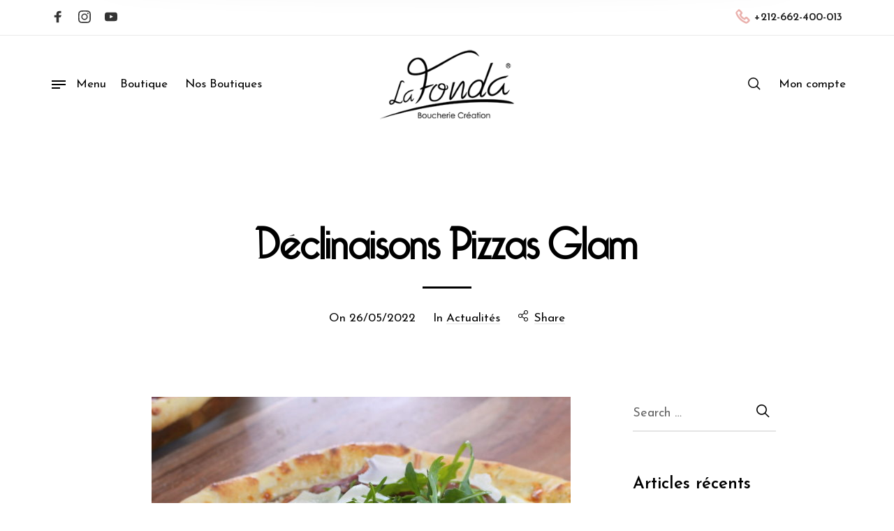

--- FILE ---
content_type: text/html; charset=UTF-8
request_url: https://www.lafonda.ma/actualites/1307/declinaisons-pizzas-glam/
body_size: 28475
content:
<!DOCTYPE html>

<html lang="fr-FR" class="no-js">

<head>
	<meta charset="UTF-8">
    <meta name="viewport" content="width=device-width, initial-scale=1.0, maximum-scale=1.0, user-scalable=0" />
    
    <link rel="profile" href="http://gmpg.org/xfn/11">
    <link rel="pingback" href="https://www.lafonda.ma/xmlrpc.php">

	<meta name='robots' content='index, follow, max-image-preview:large, max-snippet:-1, max-video-preview:-1' />

	<!-- This site is optimized with the Yoast SEO Premium plugin v20.1 (Yoast SEO v20.1) - https://yoast.com/wordpress/plugins/seo/ -->
	<title>Déclinaisons Pizzas Glam &mdash; La Fonda</title>
	<link rel="canonical" href="https://www.lafonda.ma/actualites/1307/declinaisons-pizzas-glam/" />
	<meta property="og:locale" content="fr_FR" />
	<meta property="og:type" content="article" />
	<meta property="og:title" content="Déclinaisons Pizzas Glam" />
	<meta property="og:url" content="https://www.lafonda.ma/actualites/1307/declinaisons-pizzas-glam/" />
	<meta property="og:site_name" content="La Fonda" />
	<meta property="article:publisher" content="https://www.facebook.com/lafondamaroc" />
	<meta property="article:published_time" content="2022-05-26T14:50:46+00:00" />
	<meta property="article:modified_time" content="2022-05-26T15:40:17+00:00" />
	<meta property="og:image" content="https://www.lafonda.ma/wp-content/uploads/pizza.jpg" />
	<meta property="og:image:width" content="600" />
	<meta property="og:image:height" content="500" />
	<meta property="og:image:type" content="image/jpeg" />
	<meta name="author" content="Ecom" />
	<meta name="twitter:card" content="summary_large_image" />
	<meta name="twitter:label1" content="Écrit par" />
	<meta name="twitter:data1" content="Ecom" />
	<meta name="twitter:label2" content="Durée de lecture estimée" />
	<meta name="twitter:data2" content="1 minute" />
	<script type="application/ld+json" class="yoast-schema-graph">{"@context":"https://schema.org","@graph":[{"@type":"Article","@id":"https://www.lafonda.ma/actualites/1307/declinaisons-pizzas-glam/#article","isPartOf":{"@id":"https://www.lafonda.ma/actualites/1307/declinaisons-pizzas-glam/"},"author":{"name":"Ecom","@id":"https://www.lafonda.ma/#/schema/person/af56ed6027e7a9342386e1b3f9a961d1"},"headline":"Déclinaisons Pizzas Glam","datePublished":"2022-05-26T14:50:46+00:00","dateModified":"2022-05-26T15:40:17+00:00","mainEntityOfPage":{"@id":"https://www.lafonda.ma/actualites/1307/declinaisons-pizzas-glam/"},"wordCount":9,"publisher":{"@id":"https://www.lafonda.ma/#organization"},"image":{"@id":"https://www.lafonda.ma/actualites/1307/declinaisons-pizzas-glam/#primaryimage"},"thumbnailUrl":"https://www.lafonda.ma/wp-content/uploads/pizza.jpg","articleSection":["Actualités"],"inLanguage":"fr-FR"},{"@type":"WebPage","@id":"https://www.lafonda.ma/actualites/1307/declinaisons-pizzas-glam/","url":"https://www.lafonda.ma/actualites/1307/declinaisons-pizzas-glam/","name":"Déclinaisons Pizzas Glam &mdash; La Fonda","isPartOf":{"@id":"https://www.lafonda.ma/#website"},"primaryImageOfPage":{"@id":"https://www.lafonda.ma/actualites/1307/declinaisons-pizzas-glam/#primaryimage"},"image":{"@id":"https://www.lafonda.ma/actualites/1307/declinaisons-pizzas-glam/#primaryimage"},"thumbnailUrl":"https://www.lafonda.ma/wp-content/uploads/pizza.jpg","datePublished":"2022-05-26T14:50:46+00:00","dateModified":"2022-05-26T15:40:17+00:00","breadcrumb":{"@id":"https://www.lafonda.ma/actualites/1307/declinaisons-pizzas-glam/#breadcrumb"},"inLanguage":"fr-FR","potentialAction":[{"@type":"ReadAction","target":["https://www.lafonda.ma/actualites/1307/declinaisons-pizzas-glam/"]}]},{"@type":"ImageObject","inLanguage":"fr-FR","@id":"https://www.lafonda.ma/actualites/1307/declinaisons-pizzas-glam/#primaryimage","url":"https://www.lafonda.ma/wp-content/uploads/pizza.jpg","contentUrl":"https://www.lafonda.ma/wp-content/uploads/pizza.jpg","width":600,"height":500},{"@type":"BreadcrumbList","@id":"https://www.lafonda.ma/actualites/1307/declinaisons-pizzas-glam/#breadcrumb","itemListElement":[{"@type":"ListItem","position":1,"name":"Home","item":"https://www.lafonda.ma/"},{"@type":"ListItem","position":2,"name":"Nouveautés","item":"https://www.lafonda.ma/nouveautes/"},{"@type":"ListItem","position":3,"name":"Déclinaisons Pizzas Glam"}]},{"@type":"WebSite","@id":"https://www.lafonda.ma/#website","url":"https://www.lafonda.ma/","name":"La Fonda","description":"Boucherie Création","publisher":{"@id":"https://www.lafonda.ma/#organization"},"potentialAction":[{"@type":"SearchAction","target":{"@type":"EntryPoint","urlTemplate":"https://www.lafonda.ma/?s={search_term_string}"},"query-input":"required name=search_term_string"}],"inLanguage":"fr-FR"},{"@type":"Organization","@id":"https://www.lafonda.ma/#organization","name":"La Fonda","url":"https://www.lafonda.ma/","logo":{"@type":"ImageObject","inLanguage":"fr-FR","@id":"https://www.lafonda.ma/#/schema/logo/image/","url":"https://www.lafonda.ma/wp-content/uploads/logo.png","contentUrl":"https://www.lafonda.ma/wp-content/uploads/logo.png","width":236,"height":120,"caption":"La Fonda"},"image":{"@id":"https://www.lafonda.ma/#/schema/logo/image/"},"sameAs":["https://www.facebook.com/lafondamaroc","https://www.instagram.com/lafonda_ma","https://www.youtube.com/channel/UCKJbIuILItoZjBhePX4axyw"]},{"@type":"Person","@id":"https://www.lafonda.ma/#/schema/person/af56ed6027e7a9342386e1b3f9a961d1","name":"Ecom","image":{"@type":"ImageObject","inLanguage":"fr-FR","@id":"https://www.lafonda.ma/#/schema/person/image/","url":"https://secure.gravatar.com/avatar/cd45f9ae196c44303a8f7bd318104965?s=96&d=mm&r=g","contentUrl":"https://secure.gravatar.com/avatar/cd45f9ae196c44303a8f7bd318104965?s=96&d=mm&r=g","caption":"Ecom"},"url":"https://www.lafonda.ma/author/ecom/"}]}</script>
	<!-- / Yoast SEO Premium plugin. -->


<link rel='dns-prefetch' href='//cdn.jsdelivr.net' />
<link rel='dns-prefetch' href='//maps.googleapis.com' />
<link rel='dns-prefetch' href='//fonts.googleapis.com' />
<link rel='dns-prefetch' href='//s.w.org' />
<link href='https://fonts.gstatic.com' crossorigin rel='preconnect' />
<link rel="alternate" type="application/rss+xml" title="La Fonda &raquo; Flux" href="https://www.lafonda.ma/feed/" />
<link rel="alternate" type="application/rss+xml" title="La Fonda &raquo; Flux des commentaires" href="https://www.lafonda.ma/comments/feed/" />
<link rel='stylesheet' id='lafonda_google_fonts-css'  href='//fonts.googleapis.com/css?family=Josefin+Sans%3A400%2C100%2C200%2C300%2C400%2C500%2C600%2C700%7CJosefin+Sans%3A600&#038;subset=latin-ext' type='text/css' media='all' />
<link rel='stylesheet' id='lrm-modal-css'  href='https://www.lafonda.ma/wp-content/modules/ajax-login-and-registration-modal-popup-pro/free/assets/lrm-core-compiled.css' type='text/css' media='all' />
<link rel='stylesheet' id='lrm-modal-skin-css'  href='https://www.lafonda.ma/wp-content/modules/ajax-login-and-registration-modal-popup-pro/free/skins/default/skin.css' type='text/css' media='all' />
<style id='lrm-modal-skin-inline-css' type='text/css'>
 .lrm-form a.button,.lrm-form button,.lrm-form button[type=submit],.lrm-form #buddypress input[type=submit],.lrm-form .gform_wrapper input.gform_button[type=submit],.lrm-form input[type=submit]{color: #ffffff;}  .lrm-form a.button,.lrm-form button,.lrm-form button[type=submit],.lrm-form #buddypress input[type=submit],.lrm-form .gform_wrapper input.gform_button[type=submit],.lrm-form input[type=submit]{background-color: #2f889a;}  .lrm-user-modal-container .lrm-switcher a{background-color: #d2d8d8;}  .lrm-user-modal-container .lrm-switcher a{color: #809191;}
</style>
<link rel='stylesheet' id='wc-blocks-vendors-style-css'  href='https://www.lafonda.ma/wp-content/modules/woocommerce/packages/woocommerce-blocks/build/wc-blocks-vendors-style.css' type='text/css' media='all' />
<link rel='stylesheet' id='wc-blocks-style-css'  href='https://www.lafonda.ma/wp-content/modules/woocommerce/packages/woocommerce-blocks/build/wc-blocks-style.css' type='text/css' media='all' />
<style id='woocommerce-inline-inline-css' type='text/css'>
.woocommerce form .form-row .required { visibility: visible; }
</style>
<link rel='stylesheet' id='contact-form-7-css'  href='https://www.lafonda.ma/wp-content/modules/contact-form-7/includes/css/styles.css' type='text/css' media='all' />
<link rel='stylesheet' id='mdp-speaker-css'  href='https://www.lafonda.ma/wp-content/modules/speaker/css/speaker.min.css' type='text/css' media='all' />
<style id='mdp-speaker-inline-css' type='text/css'>

            .mdp-speaker-wrapper{
                --mdp-speaker-bg: rgba(2, 83, 238, 1);
            }
            
</style>
<link rel='stylesheet' id='fnd-font-css'  href='https://www.lafonda.ma/wp-content/themes/lafonda/assets/fonts/bellerose/style.css' type='text/css' media='all' />
<link rel='stylesheet' id='line-icons-css'  href='https://www.lafonda.ma/wp-content/themes/lafonda/assets/fonts/line-awesome/css/line-awesome.min.css' type='text/css' media='all' />
<link rel='stylesheet' id='select2-css'  href='https://www.lafonda.ma/wp-content/modules/woocommerce/assets/css/select2.css' type='text/css' media='all' />
<link rel='stylesheet' id='lafonda-icon-font-css'  href='https://www.lafonda.ma/wp-content/themes/lafonda/css/theme-icons.css' type='text/css' media='all' />
<link rel='stylesheet' id='lafonda-app-min-css'  href='https://www.lafonda.ma/wp-content/themes/lafonda/css/app-min.css' type='text/css' media='all' />
<link rel='stylesheet' id='lafonda-style-css'  href='https://www.lafonda.ma/wp-content/themes/lafonda/assets/css/style.css' type='text/css' media='all' />
<script type="text/template" id="tmpl-variation-template">
	<div class="woocommerce-variation-description">{{{ data.variation.variation_description }}}</div>
	<div class="woocommerce-variation-price">{{{ data.variation.price_html }}}</div>
	<div class="woocommerce-variation-availability">{{{ data.variation.availability_html }}}</div>
</script>
<script type="text/template" id="tmpl-unavailable-variation-template">
	<p>Désolé, ce produit n&rsquo;est pas disponible. Veuillez choisir une combinaison différente.</p>
</script>
<script type='text/javascript' src='https://www.lafonda.ma/wp-includes/js/jquery/jquery.min.js' id='jquery-core-js'></script>
<script type='text/javascript' src='https://www.lafonda.ma/wp-includes/js/jquery/jquery-migrate.min.js' id='jquery-migrate-js'></script>
<script type='text/javascript' src='https://www.lafonda.ma/wp-content/modules/miniorange-login-openid/includes/js/mo_openid_jquery.cookie.min.js' id='js-cookie-script-js'></script>
<script type='text/javascript' src='https://www.lafonda.ma/wp-content/modules/miniorange-login-openid/includes/js/mo-openid-social_login.js' id='mo-social-login-script-js'></script>
<script type='text/javascript' src='https://www.lafonda.ma/wp-content/modules/revslider/public/assets/js/rbtools.min.js' id='tp-tools-js'></script>
<script type='text/javascript' src='https://www.lafonda.ma/wp-content/modules/revslider/public/assets/js/rs6.min.js' id='revmin-js'></script>
<link rel="https://api.w.org/" href="https://www.lafonda.ma/wp-json/" /><link rel="alternate" type="application/json" href="https://www.lafonda.ma/wp-json/wp/v2/posts/1307" /><link rel="EditURI" type="application/rsd+xml" title="RSD" href="https://www.lafonda.ma/xmlrpc.php?rsd" />
<link rel="wlwmanifest" type="application/wlwmanifest+xml" href="https://www.lafonda.ma/wp-includes/wlwmanifest.xml" /> 
<meta name="generator" content="WordPress 6.0.3" />
<meta name="generator" content="WooCommerce 7.0.0" />
<link rel='shortlink' href='https://www.lafonda.ma/?p=1307' />
<link rel="alternate" type="application/json+oembed" href="https://www.lafonda.ma/wp-json/oembed/1.0/embed?url=https%3A%2F%2Fwww.lafonda.ma%2Factualites%2F1307%2Fdeclinaisons-pizzas-glam%2F" />
<link rel="alternate" type="text/xml+oembed" href="https://www.lafonda.ma/wp-json/oembed/1.0/embed?url=https%3A%2F%2Fwww.lafonda.ma%2Factualites%2F1307%2Fdeclinaisons-pizzas-glam%2F&#038;format=xml" />
	<noscript><style>.woocommerce-product-gallery{ opacity: 1 !important; }</style></noscript>
	<meta name="generator" content="Powered by WPBakery Page Builder - drag and drop page builder for WordPress."/>
<meta name="generator" content="Powered by Slider Revolution 6.6.8 - responsive, Mobile-Friendly Slider Plugin for WordPress with comfortable drag and drop interface." />
<link rel="icon" href="https://www.lafonda.ma/wp-content/uploads/cropped-index-1-32x32.png" sizes="32x32" />
<link rel="icon" href="https://www.lafonda.ma/wp-content/uploads/cropped-index-1-192x192.png" sizes="192x192" />
<link rel="apple-touch-icon" href="https://www.lafonda.ma/wp-content/uploads/cropped-index-1-180x180.png" />
<meta name="msapplication-TileImage" content="https://www.lafonda.ma/wp-content/uploads/cropped-index-1-270x270.png" />
<script>function setREVStartSize(e){
			//window.requestAnimationFrame(function() {
				window.RSIW = window.RSIW===undefined ? window.innerWidth : window.RSIW;
				window.RSIH = window.RSIH===undefined ? window.innerHeight : window.RSIH;
				try {
					var pw = document.getElementById(e.c).parentNode.offsetWidth,
						newh;
					pw = pw===0 || isNaN(pw) || (e.l=="fullwidth" || e.layout=="fullwidth") ? window.RSIW : pw;
					e.tabw = e.tabw===undefined ? 0 : parseInt(e.tabw);
					e.thumbw = e.thumbw===undefined ? 0 : parseInt(e.thumbw);
					e.tabh = e.tabh===undefined ? 0 : parseInt(e.tabh);
					e.thumbh = e.thumbh===undefined ? 0 : parseInt(e.thumbh);
					e.tabhide = e.tabhide===undefined ? 0 : parseInt(e.tabhide);
					e.thumbhide = e.thumbhide===undefined ? 0 : parseInt(e.thumbhide);
					e.mh = e.mh===undefined || e.mh=="" || e.mh==="auto" ? 0 : parseInt(e.mh,0);
					if(e.layout==="fullscreen" || e.l==="fullscreen")
						newh = Math.max(e.mh,window.RSIH);
					else{
						e.gw = Array.isArray(e.gw) ? e.gw : [e.gw];
						for (var i in e.rl) if (e.gw[i]===undefined || e.gw[i]===0) e.gw[i] = e.gw[i-1];
						e.gh = e.el===undefined || e.el==="" || (Array.isArray(e.el) && e.el.length==0)? e.gh : e.el;
						e.gh = Array.isArray(e.gh) ? e.gh : [e.gh];
						for (var i in e.rl) if (e.gh[i]===undefined || e.gh[i]===0) e.gh[i] = e.gh[i-1];
											
						var nl = new Array(e.rl.length),
							ix = 0,
							sl;
						e.tabw = e.tabhide>=pw ? 0 : e.tabw;
						e.thumbw = e.thumbhide>=pw ? 0 : e.thumbw;
						e.tabh = e.tabhide>=pw ? 0 : e.tabh;
						e.thumbh = e.thumbhide>=pw ? 0 : e.thumbh;
						for (var i in e.rl) nl[i] = e.rl[i]<window.RSIW ? 0 : e.rl[i];
						sl = nl[0];
						for (var i in nl) if (sl>nl[i] && nl[i]>0) { sl = nl[i]; ix=i;}
						var m = pw>(e.gw[ix]+e.tabw+e.thumbw) ? 1 : (pw-(e.tabw+e.thumbw)) / (e.gw[ix]);
						newh =  (e.gh[ix] * m) + (e.tabh + e.thumbh);
					}
					var el = document.getElementById(e.c);
					if (el!==null && el) el.style.height = newh+"px";
					el = document.getElementById(e.c+"_wrapper");
					if (el!==null && el) {
						el.style.height = newh+"px";
						el.style.display = "block";
					}
				} catch(e){
					console.log("Failure at Presize of Slider:" + e)
				}
			//});
		  };</script>
<noscript><style> .wpb_animate_when_almost_visible { opacity: 1; }</style></noscript>    <style>.woocommerce-notices-wrapper { display: none !important; }</style>
    <script type="text/javascript">var stores_list, user_location = null;</script>
	<!-- Global site tag (gtag.js) - Google Analytics -->
    <script async src="https://www.googletagmanager.com/gtag/js?id=G-TB9PQD95RB"></script>
    <script>
        window.dataLayer = window.dataLayer || [];
        function gtag(){dataLayer.push(arguments);}
        gtag('js', new Date());

        gtag('config', 'G-TB9PQD95RB');
    </script>
	<!-- Google Tag Manager -->
	<script>(function(w,d,s,l,i){w[l]=w[l]||[];w[l].push({'gtm.start':
														  new Date().getTime(),event:'gtm.js'});var f=d.getElementsByTagName(s)[0],
			j=d.createElement(s),dl=l!='dataLayer'?'&l='+l:'';j.async=true;j.src=
				'https://www.googletagmanager.com/gtm.js?id='+i+dl;f.parentNode.insertBefore(j,f);
								})(window,document,'script','dataLayer','GTM-KN84GDQT');</script>
	<!-- End Google Tag Manager -->
	<!-- Meta Pixel Code --> 
	<script>
	  !function(f,b,e,v,n,t,s)
	  {if(f.fbq)return;n=f.fbq=function(){n.callMethod?
	  n.callMethod.apply(n,arguments):n.queue.push(arguments)};
	  if(!f._fbq)f._fbq=n;n.push=n;n.loaded=!0;n.version='2.0';
	  n.queue=[];t=b.createElement(e);t.async=!0;
	  t.src=v;s=b.getElementsByTagName(e)[0];
	  s.parentNode.insertBefore(t,s)}(window, document,'script',
	  'https://connect.facebook.net/en_US/fbevents.js');
	  fbq('init', '988435571790133');
	  fbq('track', 'PageView');
	</script>
	<noscript><img height="1" width="1" style="display:none"
	  src="https://www.facebook.com/tr?id=988435571790133&ev=PageView&noscript=1"
	/></noscript>
	<!-- End Meta Pixel Code -->
</head>


<body class="post-template-default single single-post postid-1307 single-format-standard wp-embed-responsive theme-lafonda woocommerce-no-js wpb-js-composer js-comp-ver-6.7.0 vc_responsive load-transition no-offcanvas-animation header-has-title header-has-overlap catalog-ajax-filter posts-has-parallax bb_classic_notif notice_clickable tag-cloud-equal" data-footer-reveal="0">
    <div style="display: none">
        <a href="#" class="go-login lrm-login"></a>
        <img src="/wp-content/themes/lafonda/images/ui/cross.png" />
        <img src="/wp-content/themes/lafonda/images/ui/cross.svg" />
        <img src="/wp-content/modules/ajax-login-and-registration-modal-popup-pro/free/assets/img/iconmonstr-eye-4.svg" />
        <img src="/wp-content/modules/ajax-login-and-registration-modal-popup-pro/free/assets/img/iconmonstr-eye-8.svg?v3" />
        <img src="/wp-content/themes/lafonda/images/fnd-bg.png" />
    </div>
    <div id="throbber" style="display:none;">
        <img src="/wp-content/themes/lafonda/assets/img/loader.gif" /> Patientez ...
    </div>

	
	<div id="bb-container" class="bb-container" style="opacity: 1 !important;">



    <div class="topbar">
    <!-- begin grid-container -->
    <div class="grid-container">
        <!-- begin topbar-sections -->
        <div class="topbar-sections grid-x align-middle">
            <!-- begin topbar-left -->
            <div class="topbar-left cell auto">
                <div class="topbar-socials">
                    <ul class="social-icons">
                        <li class="facebook">
                            <a target="_blank" title="Facebook" href="https://www.facebook.com/lafondamaroc">
                                <svg class="svg-icon" viewBox="0 0 24 24" enable-background="new 0 0 24 24" xml:space="preserve">
                  <use x="0" y="0" xlink:href="#i-facebook"></use>
                </svg>
                                <span class="s-circle_bg"></span>
                            </a>
                        </li>
                        <li class="instagram">
                            <a target="_blank" title="Instagram" href="https://www.instagram.com/lafonda_ma">
                                <svg class="svg-icon" viewBox="0 0 24 24" enable-background="new 0 0 24 24" xml:space="preserve">
                  <use x="0" y="0" xlink:href="#i-instagram"></use>
                </svg>
                                <span class="s-circle_bg"></span>
                            </a>
                        </li>
                        <li class="youtube">
                            <a target="_blank" title="Youtube" href="https://www.youtube.com/channel/UCKJbIuILItoZjBhePX4axyw">
                                <svg class="svg-icon" viewBox="0 0 24 24" enable-background="new 0 0 24 24" xml:space="preserve">
                  <use x="0" y="0" xlink:href="#i-youtube"></use>
                </svg>
                                <span class="s-circle_bg"></span>
                            </a>
                        </li>
                    </ul>
                </div>
            </div>
            <!-- end topbar-left -->
            <!-- begin topbar-right -->
            <div class="topbar-right cell shrink">
                <div class="topbar-contact">
                    <a href="tel:+212662400013" title="Contactez Service Client">
                        <i class="la la-phone" style="font-size: 24px;vertical-align: sub;color:#eab1ad;font-weight: 600;"></i>
                        <strong>+212-662-400-013</strong>
                    </a>
                </div>
            </div>
            <!-- end topbar-right -->
        </div>
        <!-- end topbar-sections -->
    </div>
    <!-- end grid-container -->
</div>    <header class="site-header header-offcanvas header-color-default header-has-bg" >
	<!-- begin header-inner -->
	<div class="header-inner">
		<!-- begin header-wrapper -->
		<div class="header-wrapper grid-container">
			<!-- begin header-sections -->
			<div class="header-sections grid-x align-middle">

				<!-- begin left-nav -->
				<div class="left-nav lafonda-navigation cell auto">
					<nav class="navigation-foundation">

						<div id="trigger" class="menu-trigger grid-x align-middle">
							<div class="nav_burger cell shrink">
								<span class="burger_top"></span>
								<span class="burger_middle"></span>
								<span class="burger_bottom"></span>
							</div>
							<div class="menu-title cell auto">
								<span>Menu</span>
							</div>
						</div>
                        <div class="menu-link">
                            <a href="https://www.lafonda.ma/shop/"><span>Boutique</span></a>
                        </div>
                        <div class="menu-link">
                            <a href="https://www.lafonda.ma/nos-magasins/"><span>Nos Boutiques</span></a>
                        </div>
					</nav>
				</div>
				<!-- end left-nav -->
				
				<!-- begin site-branding -->
				<div class="site-branding cell shrink text-center">

											<a href="https://www.lafonda.ma/" rel="home">
															<img class="site-logo" src="https://www.lafonda.ma/wp-content/uploads/logo.png" title="Boucherie Création" alt="La Fonda">
														
															<img class="site-logo-light" src="https://www.lafonda.ma/wp-content/uploads/logo-white.png" title="Boucherie Création" alt="La Fonda">	
											

	                        	                        	<img class="sticky-logo" src="https://www.lafonda.ma/wp-content/uploads/logo.png" title="Boucherie Création" alt="La Fonda" />
	                        						
						</a>

					 
				</div>
				<!-- end site-branding -->

				<!-- begin tools -->
				<div class="tools cell auto text-right">
					<!-- begin header-expanded-view -->
					<div class="header-expanded-view">
						<div class="header-expanded-view-inner">
                            							<span id="header-search" class="header-search">
              <svg class="svg-icon" viewBox="0 0 24 24" enable-background="new 0 0 24 24" xml:space="preserve">
                <use x="0" y="0" xlink:href="#i-search"></use>
              </svg>
            </span>																		            		<div class="header-account navigation-foundation">
			<ul class="dropdown menu my-account-form my-account-no-drop " data-close-on-click="false" data-close-on-click-inside="false" data-click-open="false" data-dropdown-menu data-hover-delay="150" data-closing-time="0" data-alignment="right">
					
					<li>
													<a class="lrm-login">
													<span>Mon compte</span></a>
						</li>
							
			</ul>
		</div>

						
						</div>
					</div>
					<!-- end header-expanded-view -->

				</div>
				<!-- end tools -->

			</div>
			<!-- end header-sections -->
		</div>
		<!-- end header-wrapper -->
	</div>
	<!-- end header-inner -->
</header>
    <!-- begin offcanvas_container -->
    <div class="offcanvas_container">
    	
		<!-- begin offcanvas_main_content -->
		<div class="offcanvas_main_content">

			
		
			<!-- begin page-header -->
			<div class="page-header page-title-default title-size-default title-design-default color-scheme-default">
				<!-- begin title-section -->
				<div class="title-section grid-container" data-parallax='{"y" : -40, "smoothness": 10}'>
					<!-- begin title-section-wrapper -->
					<div class="title-section-wrapper grid-x align-middle align-center">

						<!-- begin page-title-wrapper -->
						<div class="title-wrapper">
							<div class="breadcrumbs-wrapper"><div class="breadcrumbs" xmlns:v="http://rdf.data-vocabulary.org/#"><span><a href="https://www.lafonda.ma/" rel="v:url" property="v:title">Home</a></span><span class="delimiter">&#047;</span><span><a rel="v:url" href="https://www.lafonda.ma/category/actualites/">Actualités</a></span><span class="delimiter">&#047;</span></div><!-- .breadcrumbs --></div><!-- .breadcrumbs-wrapper -->
							<!-- begin page-title-wrapper -->
							<div class="page-title-wrapper">
								<h1 class="page-title entry-title">Déclinaisons Pizzas Glam</h1>
							</div>
							<!-- end .page-title-wrapper -->	

							<div class="entry-meta lafonda-entry-meta">
								<span class="page-title-delimiter"></span>
								
		<ul class="entry-meta-list">
			
													<li class="meta-author">
													Posted by												<a href="https://www.lafonda.ma/author/ecom/" rel="author">
							<span class="vcard author author_name">
								<span class="fn">Ecom</span>
							</span>
						</a>
					</li>
					

													<li class="meta-date">
						On <span>26/05/2022</span>					</li>
					

													<li class="meta-categories">In <a href="https://www.lafonda.ma/category/actualites/" rel="category tag">Actualités</a></li>
					

					
									<li class="post-share">
    <div class="post-share-container" data-name="Share" data-share-elem="facebook,twitter,google,pinterest">
        <a href="javascript:;" class="social-sharing" data-shareimg="https://www.lafonda.ma/wp-content/uploads/pizza.jpg" data-name="Déclinaisons Pizzas Glam">
            <span>Share</span>
        </a>
    </div>
</li>
										
							
					</ul>

									</div>									
						</div>
						<!-- end .title-wrapper -->
					</div>
					<!-- end .title-section-wrapper -->
				</div>
				<!-- end .title-section -->
			</div>
			<!-- end page-header -->

			

					

 <!-- begin post-content-area -->
 <div id="primary" class="post-content-area">

	<!-- begin grid-container -->
	<div class="grid-container">

		<!-- begin grid-x align-center -->
		<div class="grid-x align-center">

			<!-- begin post-cells -->
			<div class="small-12 large-10 post-cells cell">

				<!-- begin site-content -->
				<div class="site-content">

					<!-- begin grid-x grid-margin-x -->
					<div class="grid-x grid-margin-x">
						
						<div class="small-12 large-9 cell site-main-content-wrapper">

							<div class="site-main-content">

								
<article id="post-1307" class="post-1307 post type-post status-publish format-standard has-post-thumbnail hentry category-actualites">

	<header class="entry-header">

					<div class="entry-thumbnail">
				<!-- begin image-holder -->
				<div class="image-holder">
					<img width="600" height="500" src="https://www.lafonda.ma/wp-content/uploads/pizza.jpg" class="attachment-lafonda-blog-normal size-lafonda-blog-normal wp-post-image" alt="" />				</div>
				<!-- end image-holder -->			
			</div>
		
	</header><!-- .entry-header -->

	<div class="grid-x align-center">

		<div class="small-12 medium-12 large-10 cell">

			<div class="entry-content">

				<div class="video-container responsive-embed widescreen"><iframe loading="lazy" title="2 déclinaisons Pizzas Glam" width="1333" height="1000" src="https://www.youtube.com/embed/wjsJ2BHKPTI?feature=oembed&#038;enablejsapi=1&#038;rel=0&#038;showinfo=0&#038;color=white" frameborder="0" allow="accelerometer; autoplay; clipboard-write; encrypted-media; gyroscope; picture-in-picture" allowfullscreen></iframe></div>

				

			</div><!-- .entry-content -->

			<div class="clear"></div>

			<footer class="entry-meta">
				
				<div class="post_tags"></div>
				
			</footer><!-- .entry-meta -->			

		</div>

	</div>

</article><!-- #post-## -->
							</div>	

						</div>


						
							<div class="small-12 large-3 cell">
								<div class="right-sidebar-wrapper">
																			
<aside class="site-sidebar site-sidebar--blog widget-area">
	<aside class="widget widget_search"><form role="search" method="get" class="search-form" action="https://www.lafonda.ma/">    
    <label class="screen-reader-text">Search for:</label>
    <input type="search" class="search-field" placeholder="Search &hellip;" value="" name="s">
    <input type="submit" class="search-submit" value="Search">
</form></aside>
		<aside class="widget widget_recent_entries">
		<h4 class="widget-title">Articles récents</h4>
		<ul>
											<li>
					<a href="https://www.lafonda.ma/actualites/1571/sandwich-de-rate-farcie/">Sandwich de Rate Farcie</a>
											<span class="post-date">06/02/2023</span>
									</li>
											<li>
					<a href="https://www.lafonda.ma/actualites/1567/sandwich-au-poivre/">Sandwich au Poivre</a>
											<span class="post-date">02/02/2023</span>
									</li>
											<li>
					<a href="https://www.lafonda.ma/actualites/1555/epaule-agneau-mechouie-farcie/">Epaule Agneau Méchouie Farcie</a>
											<span class="post-date">20/01/2023</span>
									</li>
											<li>
					<a href="https://www.lafonda.ma/actualites/1551/gigot-dagneau-confit-a-lail/">Gigot d’agneau Confit à l’ail</a>
											<span class="post-date">20/01/2023</span>
									</li>
											<li>
					<a href="https://www.lafonda.ma/actualites/1544/buche-aux-2-saumons/">Bûche aux 2 Saumons</a>
											<span class="post-date">06/01/2023</span>
									</li>
					</ul>

		</aside></aside><!-- .site-sidebar -->																	</div>
							</div>

												

					</div>
					<!-- end grid-x grid-margin-x -->
					
				</div>
				<!-- end site-content -->				
				
			</div>
			<!-- end post-cells -->
			
		</div>
		<!-- end grid-x align-center -->
		
	</div>
	<!-- end grid-container -->


	<!-- begin single_navigation_container -->
	<div class="single_navigation_container">

		<!-- begin grid-container -->
		<div class="grid-container">

			<!-- begin single_navigation -->
			<div class="single_navigation">

				<!-- begin grid-x -->
				<div class="grid-x">

										    <div class="small-12 medium-6 large-6 cell">
					    	<div class="nav-previous"><a href="https://www.lafonda.ma/actualites/876/lancement-e-commerce/" rel="prev"><div class="nav-previous-title">Previous Reading</div> <span> Lancement E-commerce </span></a></div>
					    </div>
				    				    
				    					    <div class="small-12 medium-6 large-6 cell">
					    	<div class="nav-next"><a href="https://www.lafonda.ma/actualites/1310/egayez-votre-table-ramadanesque-en-un-rien-de-temps/" rel="next"><div class="nav-next-title">Next Reading</div> <span> Egayez votre table ramadanesque en un rien de temps </span></a></div>
					    </div>
										
				</div>
				<!-- end grid-x -->
				
			</div>
			<!-- end single_navigation -->
			
		</div>
		<!-- end grid-container -->
		
	</div>
	<!-- end single_navigation_container -->


	<div class="related_post_container site-content"><div class="grid-container"><div class="single_related_posts"><h3 class="entry-title">Related Posts</h3><div class="grid-x grid-margin-x align-center"><article class="small-12 medium-6 large-3 cell related-post has-post-thumbnail"><div class="entry-thumbnail"><div class="entry-meta"><time class="entry-date published"><span>06/02/2023</span></time></div><a class="related_post_image" href="https://www.lafonda.ma/actualites/1571/sandwich-de-rate-farcie/"> <div class="image-holder"><img width="600" height="500" src="https://www.lafonda.ma/wp-content/uploads/Sans-titre-2023-02-06T093401.657.png" class="attachment-large size-large wp-post-image" alt="" loading="lazy" /></div><img width="115" height="96" src="https://www.lafonda.ma/wp-content/uploads/Sans-titre-2023-02-06T093401.657.png" class="attachment-thumbnail size-thumbnail wp-post-image" alt="" loading="lazy" /></a></div><div class="related_post_content"><div class="entry-meta"><time class="entry-date published"><span>06/02/2023</span></time></div><h2 class="related_post_title"><a href="https://www.lafonda.ma/actualites/1571/sandwich-de-rate-farcie/">Sandwich de Rate Farcie</a></h2></div></article><article class="small-12 medium-6 large-3 cell related-post has-post-thumbnail"><div class="entry-thumbnail"><div class="entry-meta"><time class="entry-date published"><span>02/02/2023</span></time></div><a class="related_post_image" href="https://www.lafonda.ma/actualites/1567/sandwich-au-poivre/"> <div class="image-holder"><img width="600" height="500" src="https://www.lafonda.ma/wp-content/uploads/Sans-titre-2023-02-02T164834.340.png" class="attachment-large size-large wp-post-image" alt="" loading="lazy" /></div><img width="115" height="96" src="https://www.lafonda.ma/wp-content/uploads/Sans-titre-2023-02-02T164834.340.png" class="attachment-thumbnail size-thumbnail wp-post-image" alt="" loading="lazy" /></a></div><div class="related_post_content"><div class="entry-meta"><time class="entry-date published"><span>02/02/2023</span></time></div><h2 class="related_post_title"><a href="https://www.lafonda.ma/actualites/1567/sandwich-au-poivre/">Sandwich au Poivre</a></h2></div></article><article class="small-12 medium-6 large-3 cell related-post has-post-thumbnail"><div class="entry-thumbnail"><div class="entry-meta"><time class="entry-date published"><span>20/01/2023</span></time></div><a class="related_post_image" href="https://www.lafonda.ma/actualites/1555/epaule-agneau-mechouie-farcie/"> <div class="image-holder"><img width="600" height="500" src="https://www.lafonda.ma/wp-content/uploads/190.jpg" class="attachment-large size-large wp-post-image" alt="Epaule d&#039;Agneau Méchouie" loading="lazy" /></div><img width="115" height="96" src="https://www.lafonda.ma/wp-content/uploads/190.jpg" class="attachment-thumbnail size-thumbnail wp-post-image" alt="Epaule d&#039;Agneau Méchouie" loading="lazy" /></a></div><div class="related_post_content"><div class="entry-meta"><time class="entry-date published"><span>20/01/2023</span></time></div><h2 class="related_post_title"><a href="https://www.lafonda.ma/actualites/1555/epaule-agneau-mechouie-farcie/">Epaule Agneau Méchouie Farcie</a></h2></div></article><article class="small-12 medium-6 large-3 cell related-post has-post-thumbnail"><div class="entry-thumbnail"><div class="entry-meta"><time class="entry-date published"><span>20/01/2023</span></time></div><a class="related_post_image" href="https://www.lafonda.ma/actualites/1551/gigot-dagneau-confit-a-lail/"> <div class="image-holder"><img width="600" height="500" src="https://www.lafonda.ma/wp-content/uploads/191.jpg" class="attachment-large size-large wp-post-image" alt="Gigot d&#039;agneau confit" loading="lazy" /></div><img width="115" height="96" src="https://www.lafonda.ma/wp-content/uploads/191.jpg" class="attachment-thumbnail size-thumbnail wp-post-image" alt="Gigot d&#039;agneau confit" loading="lazy" /></a></div><div class="related_post_content"><div class="entry-meta"><time class="entry-date published"><span>20/01/2023</span></time></div><h2 class="related_post_title"><a href="https://www.lafonda.ma/actualites/1551/gigot-dagneau-confit-a-lail/">Gigot d’agneau Confit à l’ail</a></h2></div></article></div></div></div></div>


</div>
<!-- end #primary -->

                    <footer id="site-footer" data-footer-copy="1">
            

<!-- begin grid-container -->
<div class="grid-container">
	<div class="site-footer-inner">
		<div class="widget-area">

			 

			 			

			 

			 

			 

							<div class="grid-x grid-padding-x">
					<div class="cell large-2 medium-4 text-left"><aside id="nav_menu-1" class="widget widget_nav_menu"><h4 class="widget-title">A Propos</h4><div class="menu-footer-menu-1-container"><ul id="menu-footer-menu-1" class="menu"><li id="menu-item-859" class="menu-item menu-item-type-post_type menu-item-object-page current_page_parent menu-item-859"><a href="https://www.lafonda.ma/nouveautes/">Nouveautés</a></li>
<li id="menu-item-759" class="menu-item menu-item-type-post_type menu-item-object-page menu-item-759"><a href="https://www.lafonda.ma/entreprise/">Entreprise</a></li>
<li id="menu-item-1581" class="menu-item menu-item-type-post_type menu-item-object-page menu-item-1581"><a href="https://www.lafonda.ma/franchise/">Franchise</a></li>
<li id="menu-item-758" class="menu-item menu-item-type-post_type menu-item-object-page menu-item-758"><a href="https://www.lafonda.ma/nos-magasins/">Nos Boutiques</a></li>
<li id="menu-item-760" class="menu-item menu-item-type-post_type menu-item-object-page menu-item-760"><a href="https://www.lafonda.ma/contact/">Contactez-Nous</a></li>
</ul></div></aside></div> 	
					<div class="cell large-2 medium-4 text-left"><aside id="nav_menu-2" class="widget widget_nav_menu"><h4 class="widget-title">Nos Conditions</h4><div class="menu-footer-menu-2-container"><ul id="menu-footer-menu-2" class="menu"><li id="menu-item-763" class="menu-item menu-item-type-post_type menu-item-object-page menu-item-763"><a href="https://www.lafonda.ma/mentions-legales/">Mentions légales</a></li>
<li id="menu-item-764" class="menu-item menu-item-type-post_type menu-item-object-page menu-item-764"><a href="https://www.lafonda.ma/politique-de-livraison/">Politique de livraison</a></li>
<li id="menu-item-762" class="menu-item menu-item-type-post_type menu-item-object-page menu-item-762"><a href="https://www.lafonda.ma/conditions-generales-de-vente/">Conditions de vente</a></li>
<li id="menu-item-797" class="menu-item menu-item-type-post_type menu-item-object-page menu-item-privacy-policy menu-item-797"><a href="https://www.lafonda.ma/politique-de-confidentialite/">Politique de confidentialité</a></li>
</ul></div></aside></div> 
					<div class="cell large-2 medium-4 text-left"><aside id="nav_menu-3" class="widget widget_nav_menu"><h4 class="widget-title">Liens Utiles</h4><div class="menu-footer-menu-3-container"><ul id="menu-footer-menu-3" class="menu"><li id="menu-item-772" class="menu-item menu-item-type-post_type menu-item-object-page menu-item-772"><a href="https://www.lafonda.ma/shop/">Boutique</a></li>
<li id="menu-item-770" class="menu-item menu-item-type-post_type menu-item-object-page menu-item-770"><a href="https://www.lafonda.ma/notre-catalogue/">Notre Catalogue</a></li>
<li id="menu-item-771" class="menu-item menu-item-type-post_type menu-item-object-page menu-item-771"><a href="https://www.lafonda.ma/besoin-daide/">Besoin d’aide ?</a></li>
<li id="menu-item-773" class="menu-item menu-item-type-post_type menu-item-object-page menu-item-773"><a href="https://www.lafonda.ma/comment-passer-une-commande/">Comment Commander ?</a></li>
</ul></div></aside></div> 	
					<div class="cell auto large-5 medium-12 medium-offset-0 large-offset-1 text-right"><aside id="mc4wp_form_widget-2" class="widget widget_mc4wp_form_widget"><h4 class="widget-title">S&#8217;abonner aux Newsletters</h4><script>(function() {
	window.mc4wp = window.mc4wp || {
		listeners: [],
		forms: {
			on: function(evt, cb) {
				window.mc4wp.listeners.push(
					{
						event   : evt,
						callback: cb
					}
				);
			}
		}
	}
})();
</script><!-- Mailchimp for WordPress v4.9.1 - https://wordpress.org/plugins/mailchimp-for-wp/ --><form id="mc4wp-form-1" class="mc4wp-form mc4wp-form-890" method="post" data-id="890" data-name="Footer Newsletter" ><div class="mc4wp-form-fields"><p class="mailchimp_intro hide d-none">Recevez nos nouveaux produits et nos promotions spéciales !</p>
<div class="nlmc">
  <p class="form-row form-row-first">
    <input type="text" name="FNAME" value="" placeholder="Votre Prénom" class="capitalize only-alpha" />
  </p>
  <p class="form-row form-row-last">
    <input type="text" name="LNAME" value="" placeholder="Votre Nom" class="capitalize only-alpha" />
  </p>

  <p class="form-row form-row-wide">
    <input type="email" name="EMAIL" placeholder="Votre e-mail ici" required=""/>
    <input type="submit" value="S'inscire" />
  </p>
</div>
<style>
  .nlmc input {
    background: transparent;
    border-color: #000000 !important;
  }
  .nlmc input::placeholder {
    color: #000000 !important;
  }
  .nlmc .form-row-wide {
    display: flex;
  }
</style></div><label style="display: none !important;">Laissez ce champ vide si vous êtes humain : <input type="text" name="_mc4wp_honeypot" value="" tabindex="-1" autocomplete="off" /></label><input type="hidden" name="_mc4wp_timestamp" value="1768434970" /><input type="hidden" name="_mc4wp_form_id" value="890" /><input type="hidden" name="_mc4wp_form_element_id" value="mc4wp-form-1" /><div class="mc4wp-response"></div></form><!-- / Mailchimp for WordPress Plugin --></aside></div> 			
		  		</div>
			 

			 

			 

			 
		</div>

 

	<!-- begin copyright-section -->
	<div class="copyright-section">
		<!-- begin grid-x -->
		<div class="grid-x grid-padding-x">

			<!-- begin cell -->
			<div class="cell large-4">
				
    <ul class="social-icons">

                    <li class="facebook">
                <a target="_blank" title="Facebook" href="https://www.facebook.com/lafondamaroc">
                    <svg class="svg-icon" viewBox="0 0 24 24" enable-background="new 0 0 24 24" xml:space="preserve">
                      <use x="0" y="0" xlink:href="#i-facebook"></use>
                    </svg> 
                    <span class="s-circle_bg"></span>
                </a>
            </li>
          

        
        
          
        
        
                      

        
        
        
                    <li class="instagram">
                <a target="_blank" title="Instagram" href="https://www.instagram.com/lafonda_ma">
                      <svg class="svg-icon" viewBox="0 0 24 24" enable-background="new 0 0 24 24" xml:space="preserve">
                        <use x="0" y="0" xlink:href="#i-instagram"></use>
                      </svg> 
                    <span class="s-circle_bg"></span>
                </a>
            </li>
        

                    <li class="youtube">
                <a target="_blank" title="YouTube" href="https://www.youtube.com/channel/UCKJbIuILItoZjBhePX4axyw">
                      <svg class="svg-icon" viewBox="0 0 24 24" enable-background="new 0 0 24 24" xml:space="preserve">
                        <use x="0" y="0" xlink:href="#i-youtube"></use>
                      </svg> 
                    <span class="s-circle_bg"></span>
                </a>
            </li>
        
        
        
        
        
        
        
        
        
         



        
        
        
        
            
        
                  
    </ul>

			</div>
			<!-- end cell -->
			<!-- begin cell -->
			<div class="cell large-4 footer_text">
				© 2022 <strong>Lafonda</strong>. Tous droits réservés.			</div>
			<!-- end cell -->
			<!-- begin cell -->
			<div class="cell large-4 footer-payment">

									<div class="footer-credit-card-icons">						
						<img src="https://www.lafonda.ma/wp-content/uploads/cmi.png" alt="CMI" title="CMI"/><img src="https://www.lafonda.ma/wp-content/uploads/visa.png" alt="Visa" title="Visa"/><img src="https://www.lafonda.ma/wp-content/uploads/mastercard.png" alt="MasterCard" title="MasterCard"/>					</div>	
				 
							
			</div>
			<!-- end cell -->			
		</div>
		<!-- end grid-x -->		
	</div>
	<!-- end copyright-section -->


</div> 

</div>  
<!-- end grid-container -->


            <div class="footer__wrapper"></div>

        </footer>
    
		</div>
		<!-- end offcanvas_main_content -->

    
  <!-- begin .svg-defs -->
  <div id="svg-defs" class="svg-defs">
    <svg viewBox="0 0 40 40">
      <defs>

        <g id="i-search" class="nc-icon-wrapper" fill="none" stroke-width="2" stroke-linecap="square" stroke-miterlimit="10">
            <path data-color="color-2" d="M22 22l-5.6-5.6"/>
            <circle cx="10" cy="10" r="9"/>
        </g>

        <g id="i-wishlist" class="nc-icon-wrapper" stroke-width="2" stroke-linecap="square" stroke-miterlimit="10">
            <path fill="none" stroke-width="2" stroke-linecap="square" stroke-miterlimit="10" d="M21.243 3.757c-2.343-2.343-6.142-2.343-8.485 0-.289.289-.54.6-.757.927-.217-.327-.469-.639-.757-.927-2.343-2.343-6.142-2.343-8.485 0-2.343 2.343-2.343 6.142 0 8.485L12 21.485l9.243-9.243c2.343-2.343 2.343-6.142 0-8.485z"/>
        </g> 

        <g id="i-compare" fill="none" stroke-width="2" class="nc-icon-wrapper" stroke-linecap="square" stroke-linejoin="miter" stroke-miterlimit="10">
            <path d="M2,12C2,6.5,6.5,2,12,2 c3.9,0,7.3,2.2,8.9,5.5" stroke-linecap="butt"/>
            <path d="m22 12c0 5.5-4.5 10-10 10-3.9 0-7.3-2.2-8.9-5.5" stroke-linecap="butt"/>
            <polyline points="21.8 1.7 21 7.6 15 6.8"/>
            <polyline points="2.2 22.3 3 16.4 9 17.2"/>
        </g> 

        <g id="i-facebook" class="nc-icon-wrapper">
            <path d="M9.032 23L9 13H5V9h4V6.5C9 2.789 11.298 1 14.61 1c1.585 0 2.948.118 3.345.17v3.88H15.66c-1.8 0-2.15.856-2.15 2.112V9h5.241l-2 4h-3.24v10H9.032z"/>
        </g> 

        <g id="i-back" class="nc-icon-wrapper" stroke-linecap="square" stroke-width="2" fill="none" stroke-miterlimit="10">
            <path data-cap="butt" data-color="color-2" stroke-linecap="butt" d="M30 16H2"/>
            <path d="M11 25l-9-9 9-9"/>
        </g>    

        <g id="i-twitter" class="nc-icon-wrapper">
            <path d="M24 4.6c-.9.4-1.8.7-2.8.8 1-.6 1.8-1.6 2.2-2.7-1 .6-2 1-3.1 1.2-.9-1-2.2-1.6-3.6-1.6-2.7 0-4.9 2.2-4.9 4.9 0 .4 0 .8.1 1.1-4.2-.2-7.8-2.2-10.2-5.2-.5.8-.7 1.6-.7 2.5 0 1.7.9 3.2 2.2 4.1-.8 0-1.6-.2-2.2-.6v.1c0 2.4 1.7 4.4 3.9 4.8-.4.1-.8.2-1.3.2-.3 0-.6 0-.9-.1.6 2 2.4 3.4 4.6 3.4-1.7 1.3-3.8 2.1-6.1 2.1-.4 0-.8 0-1.2-.1 2.2 1.4 4.8 2.2 7.5 2.2 9.1 0 14-7.5 14-14v-.6c1-.7 1.8-1.6 2.5-2.5z"/>
        </g> 

        <g id="i-pinterest" class="nc-icon-wrapper">
            <path d="M12 0C5.4 0 0 5.4 0 12c0 5.1 3.2 9.4 7.6 11.2-.1-.9-.2-2.4 0-3.4.2-.9 1.4-6 1.4-6s-.3-.8-.3-1.8c0-1.7 1-2.9 2.2-2.9 1 0 1.5.8 1.5 1.7 0 1-.7 2.6-1 4-.3 1.2.6 2.2 1.8 2.2 2.1 0 3.8-2.2 3.8-5.5 0-2.9-2.1-4.9-5-4.9-3.4 0-5.4 2.6-5.4 5.2 0 1 .4 2.1.9 2.7.1.1.1.2.1.3-.1.4-.3 1.2-.3 1.4-.1.2-.2.3-.4.2-1.5-.7-2.4-2.9-2.4-4.6 0-3.8 2.8-7.3 7.9-7.3 4.2 0 7.4 3 7.4 6.9 0 4.1-2.6 7.5-6.2 7.5-1.2 0-2.4-.6-2.8-1.4 0 0-.6 2.3-.7 2.9-.3 1-1 2.3-1.5 3.1 1 .3 2.2.5 3.4.5 6.6 0 12-5.4 12-12S18.6 0 12 0z"/>
        </g> 

        <g id="i-linkedin" class="nc-icon-wrapper">
            <path d="M23 0H1C.4 0 0 .4 0 1v22c0 .6.4 1 1 1h22c.6 0 1-.4 1-1V1c0-.6-.4-1-1-1zM7.1 20.5H3.6V9h3.6v11.5zM5.3 7.4c-1.1 0-2.1-.9-2.1-2.1 0-1.1.9-2.1 2.1-2.1 1.1 0 2.1.9 2.1 2.1 0 1.2-.9 2.1-2.1 2.1zm15.2 13.1h-3.6v-5.6c0-1.3 0-3-1.8-3-1.9 0-2.1 1.4-2.1 2.9v5.7H9.4V9h3.4v1.6c.5-.9 1.6-1.8 3.4-1.8 3.6 0 4.3 2.4 4.3 5.5v6.2z"/>
        </g> 

        <g id="i-googleplus" class="nc-icon-wrapper">
            <path d="M23.507,9.818H12.052v4.909h6.492C17.507,18,14.944,19.091,12,19.091a7.091,7.091,0,1,1,4.553-12.52l3.567-3.4A12,12,0,1,0,12,24C18.617,24,24.6,19.636,23.507,9.818Z"></path>
        </g> 

        <g id="i-rss" class="nc-icon-wrapper">
            <circle cx="4" cy="19" r="3"/><path d="M22 22h-4c0-9.374-7.626-17-17-17V1c11.58 0 21 9.42 21 21z"/><path data-color="color-2" d="M15 22h-4c0-5.514-4.486-10-10-10V8c7.72 0 14 6.28 14 14z"/>
        </g> 

        <g id="i-tumblr" class="nc-icon-wrapper">
            <path d="M17.7 19.2c-.4.2-1.3.4-1.9.4-1.9.1-2.3-1.3-2.3-2.4V9.7h4.8V6.1h-4.8V0H10c-.1 0-.2.1-.2.2-.2 1.9-1.1 5.1-4.7 6.4v3.1h2.4v7.8c0 2.7 2 6.5 7.2 6.4 1.8 0 3.7-.8 4.2-1.4l-1.2-3.3z"/>
        </g> 

        <g id="i-instagram" class="nc-icon-wrapper">
            <path d="M12 2.162c3.204 0 3.584.012 4.849.07 1.366.062 2.633.336 3.608 1.311.975.975 1.249 2.242 1.311 3.608.058 1.265.07 1.645.07 4.849s-.012 3.584-.07 4.849c-.062 1.366-.336 2.633-1.311 3.608-.975.975-2.242 1.249-3.608 1.311-1.265.058-1.645.07-4.849.07s-3.584-.012-4.849-.07c-1.366-.062-2.633-.336-3.608-1.311-.975-.975-1.249-2.242-1.311-3.608-.058-1.265-.07-1.645-.07-4.849s.012-3.584.07-4.849c.062-1.366.336-2.633 1.311-3.608.975-.975 2.242-1.249 3.608-1.311 1.265-.058 1.645-.07 4.849-.07M12 0C8.741 0 8.332.014 7.052.072c-1.95.089-3.663.567-5.038 1.942C.639 3.389.161 5.102.072 7.052.014 8.332 0 8.741 0 12c0 3.259.014 3.668.072 4.948.089 1.95.567 3.663 1.942 5.038 1.375 1.375 3.088 1.853 5.038 1.942C8.332 23.986 8.741 24 12 24s3.668-.014 4.948-.072c1.95-.089 3.663-.567 5.038-1.942 1.375-1.375 1.853-3.088 1.942-5.038.058-1.28.072-1.689.072-4.948s-.014-3.668-.072-4.948c-.089-1.95-.567-3.663-1.942-5.038C20.611.639 18.898.161 16.948.072 15.668.014 15.259 0 12 0z"/><path data-color="color-2" d="M12 5.838a6.162 6.162 0 1 0 0 12.324 6.162 6.162 0 0 0 0-12.324zM12 16a4 4 0 1 1 0-8 4 4 0 0 1 0 8z"/><circle data-color="color-2" cx="18.406" cy="5.594" r="1.44"/>
        </g> 

        <g id="i-youtube" class="nc-icon-wrapper">
            <path d="M23.8 7.2s-.2-1.7-1-2.4c-.9-1-1.9-1-2.4-1-3.4-.2-8.4-.2-8.4-.2s-5 0-8.4.2c-.5.1-1.5.1-2.4 1-.7.7-1 2.4-1 2.4S0 9.1 0 11.1v1.8c0 1.9.2 3.9.2 3.9s.2 1.7 1 2.4c.9 1 2.1.9 2.6 1 1.9.2 8.2.2 8.2.2s5 0 8.4-.3c.5-.1 1.5-.1 2.4-1 .7-.7 1-2.4 1-2.4s.2-1.9.2-3.9V11c0-1.9-.2-3.8-.2-3.8zM9.5 15.1V8.4l6.5 3.4-6.5 3.3z"/>      
        </g> 

        <g id="i-vimeo" class="nc-icon-wrapper">
            <path d="M24 6.4c-.1 2.3-1.7 5.5-4.9 9.6-3.3 4.2-6 6.4-8.3 6.4-1.4 0-2.6-1.3-3.6-3.9-.6-2.4-1.3-4.7-1.9-7.1C4.6 8.8 3.8 7.5 3 7.5c-.2 0-.8.4-1.9 1.1L0 7.2c1.2-1 2.4-2.1 3.5-3.1C5.1 2.7 6.3 2 7.1 1.9c1.9-.2 3 1.1 3.4 3.8.5 2.9.8 4.8 1 5.5.5 2.4 1.1 3.7 1.8 3.7.5 0 1.3-.8 2.3-2.4 1-1.6 1.5-2.8 1.6-3.6.1-1.4-.4-2.1-1.6-2.1-.6 0-1.2.1-1.8.4 1.2-3.9 3.4-5.7 6.8-5.6 2.4.1 3.5 1.7 3.4 4.8z"/>        
        </g> 

        <g id="i-behance" class="nc-icon-wrapper">
            <path d="M9.686 11.196s2.271-.17 2.271-2.833c0-2.663-1.858-3.963-4.212-3.963H0v14.885h7.745s4.728.149 4.728-4.394c0 0 .207-3.695-2.787-3.695zm-6.273-4.15h4.332s1.053 0 1.053 1.548-.62 1.773-1.321 1.773H3.413V7.046zm4.132 9.593H3.413v-3.978h4.332s1.57-.02 1.57 2.044c0 1.722-1.149 1.917-1.77 1.934zM18.78 8.187c-5.725 0-5.72 5.719-5.72 5.719s-.392 5.69 5.72 5.69c0 0 5.092.29 5.092-3.959h-2.619s.087 1.6-2.386 1.6c0 0-2.62.176-2.62-2.589h7.713s.843-6.46-5.18-6.46zm2.327 4.474h-4.89s.321-2.294 2.62-2.294c2.3 0 2.27 2.294 2.27 2.294z"/><path data-color="color-2" d="M16 5h6v2h-6z"/>   
        </g> 

        <g id="i-dribbble" class="nc-icon-wrapper">
            <path fill-rule="evenodd" clip-rule="evenodd" d="M12 24C5.4 24 0 18.6 0 12S5.4 0 12 0s12 5.4 12 12-5.4 12-12 12zm10.1-10.4c-.4-.1-3.2-1-6.4-.4 1.3 3.7 1.9 6.7 2 7.3 2.3-1.5 4-4 4.4-6.9zM16 21.5c-.2-.9-.7-4-2.2-7.8h-.1c-5.8 2-7.9 6-8 6.4 1.7 1.4 3.9 2.2 6.3 2.2 1.4 0 2.8-.3 4-.8zM4.4 18.9c.2-.4 3-5.1 8.3-6.8.1 0 .3-.1.4-.1-.3-.6-.5-1.2-.8-1.7-5.1 1.5-10.1 1.5-10.5 1.5v.3c0 2.5.9 5 2.6 6.8zM2 9.9c.5 0 4.7 0 9.5-1.2-1.7-3-3.5-5.6-3.8-5.9C4.8 4.1 2.6 6.7 2 9.9zm7.6-7.8c.3.4 2.1 2.9 3.8 6 3.6-1.4 5.2-3.4 5.4-3.7C17 2.7 14.6 1.8 12 1.8c-.8 0-1.6.1-2.4.3zm10.3 3.4c-.2.3-1.9 2.5-5.7 4 .2.5.5 1 .7 1.5.1.2.1.4.2.5 3.4-.4 6.8.3 7.1.3 0-2.3-.8-4.5-2.3-6.3z"/> 
        </g>    
        
        <g id="i-flickr" class="nc-icon-wrapper">
            <path d="M23 0H1C.4 0 0 .4 0 1v22c0 .6.4 1 1 1h22c.6 0 1-.4 1-1V1c0-.6-.4-1-1-1zM7 16c-2.2 0-4-1.8-4-4s1.8-4 4-4 4 1.8 4 4-1.8 4-4 4zm10 0c-2.2 0-4-1.8-4-4s1.8-4 4-4 4 1.8 4 4-1.8 4-4 4z"/>       
        </g>                     

        <g id="i-git" class="nc-icon-wrapper">
            <path fill-rule="evenodd" clip-rule="evenodd" d="M12 .3C5.4.3 0 5.7 0 12.3c0 5.3 3.4 9.8 8.2 11.4.6.1.8-.3.8-.6v-2c-3.3.7-4-1.6-4-1.6-.5-1.4-1.3-1.8-1.3-1.8-1.2-.7 0-.7 0-.7 1.2.1 1.8 1.2 1.8 1.2 1.1 1.8 2.8 1.3 3.5 1 .1-.8.4-1.3.8-1.6-2.7-.3-5.5-1.3-5.5-5.9 0-1.3.5-2.4 1.2-3.2 0-.4-.5-1.6.2-3.2 0 0 1-.3 3.3 1.2 1-.3 2-.4 3-.4s2 .1 3 .4c2.3-1.6 3.3-1.2 3.3-1.2.7 1.7.2 2.9.1 3.2.8.8 1.2 1.9 1.2 3.2 0 4.6-2.8 5.6-5.5 5.9.4.4.8 1.1.8 2.2v3.3c0 .3.2.7.8.6 4.8-1.6 8.2-6.1 8.2-11.4C24 5.7 18.6.3 12 .3z"/>    
        </g>    

        <g id="i-skype" class="nc-icon-wrapper">
            <g class="nc-icon-wrapper"><path d="M10 .9s-.1 0-.1-.1h-.1l.2.1zM.9 9.9v.1s0 .1.1.1l-.1-.2zM23.1 14.1V14s0-.1-.1-.1l.1.2zM13.9 23s.1 0 .1.1h.1l-.2-.1z"/><path d="M23.2 14v.1-.2c-.1 0-.1.1 0 .1.1-.7.2-1.4.2-2.1 0-1.5-.3-3-.9-4.4-.6-1.3-1.4-2.5-2.5-3.6-1-1-2.3-1.9-3.6-2.4C15 .9 13.5.6 12 .6c-.7 0-1.4.1-2.1.2 0 0 .1 0 .1.1h-.2.1C8.9.3 7.8 0 6.7 0 4.9 0 3.2.7 2 2 .7 3.3 0 5 0 6.7 0 7.9.3 9 .8 10v-.1.2s0-.1-.1-.1c-.1.6-.2 1.3-.2 2 0 1.5.3 3 .9 4.4C2.1 17.7 3 18.9 4 20c1 1 2.3 1.9 3.6 2.4 1.4.6 2.9.9 4.4.9.7 0 1.3-.1 2-.2 0 0-.1 0-.1-.1h.1c1 .6 2.1.9 3.3.9 1.8 0 3.5-.7 4.7-2 1.3-1.3 2-3 2-4.7 0-1.1-.3-2.2-.8-3.2zm-11.1 4.9c-4 0-5.8-2-5.8-3.5 0-.8.6-1.3 1.3-1.3 1.7 0 1.3 2.5 4.5 2.5 1.6 0 2.6-.9 2.6-1.8 0-.5-.3-1.2-1.4-1.4l-3.6-.9c-2.9-.7-3.4-2.3-3.4-3.7 0-3 2.9-4.2 5.6-4.2 2.5 0 5.4 1.4 5.4 3.2 0 .8-.7 1.2-1.5 1.2-1.5 0-1.2-2-4.2-2-1.5 0-2.3.7-2.3 1.6 0 1 1.2 1.3 2.2 1.5l2.7.6c2.9.6 3.6 2.3 3.6 3.9 0 2.4-1.9 4.3-5.7 4.3z"/></g>     
        </g>    

        <g id="i-weibo" class="nc-icon-wrapper">
            <g class="nc-icon-wrapper"><path d="M10.082 20.298c-3.973.392-7.403-1.404-7.661-4.012-.258-2.608 2.755-5.041 6.727-5.433 3.973-.393 7.403 1.403 7.661 4.01.258 2.609-2.754 5.043-6.727 5.435m7.947-8.659c-.338-.101-.57-.17-.393-.614.383-.964.423-1.796.007-2.39-.779-1.113-2.911-1.053-5.354-.03 0-.001-.767.336-.571-.273.376-1.208.319-2.22-.266-2.805-1.325-1.326-4.85.051-7.874 3.073C1.315 10.864 0 13.264 0 15.339c0 3.969 5.09 6.382 10.069 6.382 6.527 0 10.869-3.792 10.869-6.803 0-1.82-1.532-2.852-2.909-3.279"/><path data-color="color-2" d="M22.363 4.376a6.353 6.353 0 0 0-6.047-1.957h-.001a.918.918 0 1 0 .384 1.797 4.52 4.52 0 0 1 5.244 5.81v.001a.92.92 0 0 0 1.749.567v-.003a6.35 6.35 0 0 0-1.329-6.215"/><path data-color="color-2" d="M19.942 6.56a3.093 3.093 0 0 0-2.945-.952.79.79 0 1 0 .33 1.547v.001a1.518 1.518 0 0 1 1.441.464c.375.416.476.984.315 1.481h.001a.791.791 0 0 0 1.505.486 3.09 3.09 0 0 0-.647-3.027"/><path d="M10.301 15.574c-.139.238-.446.352-.687.253-.237-.097-.311-.363-.177-.597.139-.232.434-.346.67-.252.241.088.327.357.194.596m-1.266 1.625c-.384.613-1.207.882-1.827.599-.611-.278-.791-.991-.407-1.588.38-.595 1.175-.861 1.79-.603.623.265.822.973.444 1.592m1.444-4.339c-1.891-.492-4.028.45-4.849 2.116-.836 1.699-.028 3.585 1.882 4.202 1.979.638 4.311-.34 5.122-2.174.8-1.793-.198-3.639-2.155-4.144"/></g>       
        </g>    

        <g id="i-envato" class="nc-icon-wrapper">
            <path d="M19.4.1c1.1.5 5.5 10 1.7 18.2-3 6.6-10.7 6.6-14.6 4.3-3.3-2-8.4-8.2-2.8-15.9.2-.3.8-.3.7.6-.1.6-.9 5.1.6 7 .7 1 .9.3.9.3s0-6.5 5-11.4c3.2-3 7.7-3.5 8.5-3.1z"/>            
        </g>

        <g id="i-apple" class="nc-icon-wrapper">
            <path d="M21.354,16.487c-1.338-0.506-2.233-1.721-2.334-3.17c-0.099-1.412,0.593-2.666,1.851-3.355l1.046-0.573 l-0.747-0.93c-1.255-1.563-3.051-2.497-4.804-2.497c-1.215,0-2.058,0.318-2.735,0.574c-0.478,0.181-0.855,0.323-1.269,0.323 c-0.472,0-0.938-0.166-1.478-0.358c-0.708-0.252-1.51-0.538-2.54-0.538c-1.99,0-3.997,1.188-5.237,3.098 c-1.851,2.849-1.343,7.734,1.208,11.616C5.326,22.215,6.743,23.982,8.75,24c0.013,0,0.026,0,0.039,0 c1.643,0,2.003-0.876,3.598-0.886c1.742,0.082,1.962,0.893,3.589,0.882c1.961-0.018,3.375-1.771,4.499-3.484 c0.664-1.007,0.921-1.534,1.438-2.678l0.438-0.97L21.354,16.487z"></path> <path data-color="color-2" d="M15.1,3.45c0.65-0.834,1.143-2.011,0.964-3.214c-1.062,0.073-2.302,0.748-3.027,1.628 c-0.658,0.799-1.201,1.983-0.99,3.135C13.205,5.035,14.404,4.343,15.1,3.45L15.1,3.45z"></path>           
        </g>


        <g id="i-soundcloud" class="nc-icon-wrapper">
            <g class="nc-icon-wrapper"><path data-color="color-2" d="M.451 12.304c-.008-.059-.05-.1-.103-.1-.053 0-.096.042-.104.1L0 14.536l.244 2.183c.007.058.05.1.104.1.052 0 .094-.04.103-.1l.278-2.183-.278-2.232zM4.301 10.245c-.1 0-.183.083-.188.187l-.195 4.106.195 2.654a.192.192 0 0 0 .188.185c.1 0 .182-.082.188-.186v.001l.22-2.654-.22-4.106a.193.193 0 0 0-.188-.187zM2.308 11.673c-.077 0-.14.061-.145.143l-.22 2.721.22 2.632a.15.15 0 0 0 .145.143c.077 0 .14-.061.146-.143l.25-2.632-.25-2.721c-.007-.082-.07-.143-.146-.143zM6.326 17.377c.124 0 .225-.1.23-.228l.191-2.61-.19-5.467a.233.233 0 0 0-.23-.228c-.126 0-.228.1-.232.229l-.169 5.466.17 2.61a.232.232 0 0 0 .23.228zM10.471 17.39c.171 0 .312-.141.316-.315v.002-.002l.133-2.534-.133-6.314a.319.319 0 0 0-.316-.314.319.319 0 0 0-.315.314l-.12 6.312.12 2.538a.318.318 0 0 0 .315.312zM8.383 17.38c.149 0 .269-.12.273-.272v.002l.162-2.57-.163-5.507a.274.274 0 0 0-.273-.271c-.15 0-.27.12-.273.271l-.144 5.507.145 2.57c.003.15.123.27.273.27z"/><path d="M20.943 11.282c-.418 0-.818.085-1.182.238a5.394 5.394 0 0 0-7.327-4.551c-.23.089-.292.18-.294.36v9.701a.37.37 0 0 0 .33.362l8.473.005a3.057 3.057 0 0 0 0-6.115z"/></g>         
        </g>

        <g id="i-telegram" class="nc-icon-wrapper">
            <path d="M22.2 1c-.3 0-.6.1-.9.2-.3.1-1.5.6-3.4 1.4-1.9.8-4.3 1.8-6.7 2.8l-9.6 4h.1s-.3.1-.7.3c-.2.1-.4.3-.5.5-.2.2-.3.6-.3 1 .1.7.5 1.1.8 1.3.3.2.6.3.6.3l4.5 1.5c.2.6 1.4 4.4 1.6 5.3.2.5.3.9.5 1.1l.3.3c.1 0 .1.1.2.1h.2c.7.2 1.3-.2 1.3-.2l2.6-2.4 4.4 3.4h.1c.9.4 1.9.2 2.3-.2.5-.4.7-.9.7-.9v-.1l3.4-17.5c.3-.2.3-.6.2-1-.1-.4-.4-.8-.7-1-.3-.2-.6-.2-1-.2zm0 1.9v.2l-3.4 17.3s0 .1-.1.1c-.1.1-.1.1-.4 0l-5.4-4.1-3.3 3 .7-4.4s8.4-7.9 8.8-8.2c.4-.3.2-.4.2-.4 0-.4-.5-.1-.5-.1L7.7 13l-5.3-1.8 9.6-4c2.4-1 4.9-2 6.7-2.8 1.9-.9 3.3-1.5 3.5-1.5-.1 0-.1 0 0 0z"/>
        </g>

        <g id="i-vkontakte" class="nc-icon-wrapper">
            <path d="M20.302 0H3.698A3.698 3.698 0 0 0 0 3.698v16.604A3.698 3.698 0 0 0 3.698 24h16.604A3.698 3.698 0 0 0 24 20.302V3.698A3.698 3.698 0 0 0 20.302 0zm-.599 16.897h-2.019c-.659 0-.742-.481-1.95-1.634-1.019-1.006-1.456-1.085-1.703-1.085-.22 0-.371.165-.371.549v1.538c0 .453-.261.632-1.332.632-1.758 0-3.708-1.085-5.191-3.09-2.211-2.98-2.774-5.205-2.774-5.686 0-.261.192-.439.453-.439h1.799c.467 0 .645.137.81.632.824 2.417 2.294 4.546 2.912 4.546.233 0 .261-.192.261-.687V9.714c0-1.192-.673-1.291-.673-1.731 0-.174.137-.302.357-.302h2.884c.385 0 .439.137.439.604v3.337c0 .381.078.522.247.522.21 0 .403-.127.783-.549 1.184-1.306 2.156-3.379 2.156-3.379.124-.261.275-.44.687-.44h1.799c.357 0 .508.192.44.536-.206.961-2.28 3.887-2.28 3.887-.192.302-.275.467 0 .755.192.247.797.783 1.167 1.277.906.961 1.497 1.772 1.497 2.225 0 .345-.192.441-.398.441z"/>
        </g>

        <g id="i-blogger" class="nc-icon-wrapper">
            <path d="M23.3 9.3c-.5-.2-2.7 0-3.3-.5-.4-.4-.5-1.1-.6-2.1-.3-1.6-.4-1.9-.7-2.6-1-2.2-3.5-4.1-5.8-4.1H7.6C3.5 0 0 3.4 0 7.6v8.8C0 20.6 3.5 24 7.6 24h8.7c4.2 0 7.6-3.4 7.6-7.6v-6.1c.1 0 .1-.8-.6-1zM7.5 6h4c.8 0 1.5.7 1.5 1.5S12.3 9 11.5 9h-4C6.7 9 6 8.3 6 7.5S6.7 6 7.5 6zm9 12h-9c-.8 0-1.5-.7-1.5-1.5S6.7 15 7.5 15h9c.8 0 1.5.7 1.5 1.5s-.7 1.5-1.5 1.5z"/>
        </g>

        <g id="i-whatsapp" class="nc-icon-wrapper">

          <g>
            <path d="M.054 24l1.687-6.163a11.869 11.869 0 0 1-1.588-5.945C.156 5.335 5.493 0 12.05 0c3.182.001 6.17 1.24 8.415 3.488a11.819 11.819 0 0 1 3.481 8.413c-.002 6.557-5.34 11.893-11.896 11.893h-.005c-1.99-.001-3.947-.5-5.685-1.448L.054 24zm6.598-3.807l.361.214a9.875 9.875 0 0 0 5.033 1.378h.004c5.45 0 9.886-4.434 9.888-9.884a9.824 9.824 0 0 0-2.894-6.994 9.823 9.823 0 0 0-6.99-2.898c-5.454 0-9.89 4.434-9.892 9.884a9.86 9.86 0 0 0 1.512 5.26l.235.374-.999 3.648 3.742-.982z"/>
            <path d="M9.077 6.92c-.242-.579-.487-.5-.67-.51-.172-.008-.37-.01-.569-.01s-.52.074-.792.372c-.273.297-1.04 1.016-1.04 2.479 0 1.462 1.064 2.875 1.213 3.074.149.198 2.096 3.2 5.078 4.487.709.306 1.263.489 1.694.626.712.226 1.36.194 1.873.117.57-.085 1.758-.719 2.006-1.413.248-.694.248-1.289.173-1.413-.074-.124-.272-.198-.57-.347-.297-.149-1.758-.867-2.03-.967-.273-.099-.471-.148-.67.15-.197.297-.767.966-.94 1.164-.174.199-.347.223-.644.075-.298-.15-1.256-.463-2.39-1.475-.885-.788-1.481-1.761-1.655-2.059-.173-.297-.018-.458.13-.606.135-.133.298-.347.447-.52.148-.174.198-.298.297-.497.099-.198.05-.372-.025-.52-.074-.149-.669-1.612-.916-2.207z"/>
          </g>

        </g>


        <g id="i-viber" class="nc-icon-wrapper">
            <path d="M12.892 13.745s.427.038.656-.247l.448-.563c.216-.28.738-.458 1.249-.174.676.382 1.55.982 2.149 1.541.33.278.407.688.182 1.121l-.002.009c-.232.408-.541.791-.932 1.148l-.009.006c-.44.367-.946.58-1.487.404l-.01-.014c-.972-.275-3.304-1.464-4.79-2.649-2.431-1.918-4.159-5.082-4.637-6.778l-.015-.01c-.176-.543.039-1.049.404-1.488l.007-.008c.357-.391.739-.701 1.148-.932l.009-.002c.432-.225.842-.149 1.121.182.367.379 1.056 1.291 1.54 2.149.284.51.106 1.033-.173 1.248l-.564.448c-.284.23-.247.657-.247.657s.834 3.156 3.953 3.952zm4.907-2.616c-.167 0-.303-.135-.304-.302-.014-1.83-.564-3.288-1.634-4.332-1.072-1.045-2.427-1.581-4.027-1.592-.168-.001-.303-.138-.301-.306.001-.167.136-.301.303-.301h.002c1.762.012 3.258.606 4.447 1.764 1.19 1.162 1.802 2.765 1.817 4.763.001.167-.133.304-.301.306h-.002zm-1.595-.624h-.007c-.168-.004-.301-.143-.297-.31.024-1.038-.273-1.878-.906-2.569-.63-.689-1.495-1.065-2.645-1.149-.167-.013-.293-.158-.281-.325.013-.167.158-.293.325-.281 1.294.095 2.32.548 3.049 1.345.733.8 1.092 1.807 1.065 2.992-.004.165-.139.297-.303.297zm-1.558-.522c-.161 0-.295-.126-.303-.289-.051-1.03-.537-1.534-1.527-1.588-.168-.009-.296-.152-.287-.319.009-.168.151-.296.319-.287 1.308.07 2.034.819 2.101 2.164.009.167-.12.31-.288.318l-.015.001zm6.817 3.469c-.605 4.877-4.172 5.185-4.83 5.396-.28.09-2.882.737-6.152.524 0 0-2.438 2.94-3.199 3.705-.119.119-.258.167-.352.145-.131-.032-.167-.188-.165-.414l.02-4.016v-.001c-4.762-1.323-4.485-6.295-4.431-8.898.054-2.603.543-4.736 1.996-6.17 2.61-2.364 7.987-2.011 7.987-2.011 4.541.02 6.717 1.387 7.222 1.845 1.675 1.434 2.528 4.867 1.904 9.895zm-.652-11.113c-.597-.548-3.007-2.298-8.375-2.322 0 0-6.33-.382-9.416 2.45-1.718 1.718-2.322 4.231-2.386 7.348-.063 3.118-.146 8.958 5.484 10.542l.006.002-.004 2.416s-.035.979.609 1.179c.779.241 1.236-.502 1.981-1.304.408-.44.971-1.086 1.397-1.58 3.851.322 6.812-.417 7.149-.526.777-.253 5.177-.816 5.893-6.657.738-6.022-.358-9.83-2.338-11.548z"/>
        </g>  

        <g id="i-spotify" class="nc-icon-wrapper">
            <path d="M12,0C5.4,0,0,5.4,0,12s5.4,12,12,12s12-5.4,12-12S18.7,0,12,0z M17.5,17.3c-0.2,0.4-0.7,0.5-1,0.2 c-2.8-1.7-6.4-2.1-10.6-1.1c-0.4,0.1-0.8-0.2-0.9-0.5c-0.1-0.4,0.2-0.8,0.5-0.9c4.6-1,8.5-0.6,11.6,1.3C17.6,16.5,17.7,17,17.5,17.3 z M19,14c-0.3,0.4-0.8,0.6-1.3,0.3c-3.2-2-8.2-2.6-11.9-1.4c-0.5,0.1-1-0.1-1.1-0.6c-0.1-0.5,0.1-1,0.6-1.1 c4.4-1.3,9.8-0.7,13.5,1.6C19.1,13,19.3,13.6,19,14z M19.1,10.7C15.2,8.4,8.8,8.2,5.2,9.3C4.6,9.5,4,9.1,3.8,8.6 C3.6,8,4,7.4,4.5,7.2c4.3-1.3,11.3-1,15.7,1.6c0.5,0.3,0.7,1,0.4,1.6C20.3,10.8,19.6,11,19.1,10.7z"></path>           
        </g>         

        <g id="i-discord" class="nc-icon-wrapper">
            <path d="M9.328,10.068a1.337,1.337,0,0,0,0,2.664A1.278,1.278,0,0,0,10.552,11.4,1.271,1.271,0,0,0,9.328,10.068Zm4.38,0A1.337,1.337,0,1,0,14.932,11.4,1.278,1.278,0,0,0,13.708,10.068Z"></path> <path d="M19.54,0H3.46A2.466,2.466,0,0,0,1,2.472V18.7a2.466,2.466,0,0,0,2.46,2.472H17.068l-.636-2.22,1.536,1.428L19.42,21.72,22,24V2.472A2.466,2.466,0,0,0,19.54,0ZM14.908,15.672s-.432-.516-.792-.972a3.787,3.787,0,0,0,2.172-1.428,6.867,6.867,0,0,1-1.38.708,7.9,7.9,0,0,1-1.74.516,8.406,8.406,0,0,1-3.108-.012A10.073,10.073,0,0,1,8.3,13.968a6.846,6.846,0,0,1-1.368-.708,3.732,3.732,0,0,0,2.1,1.416c-.36.456-.8,1-.8,1a4.351,4.351,0,0,1-3.66-1.824,16.07,16.07,0,0,1,1.728-7,5.934,5.934,0,0,1,3.372-1.26l.12.144A8.1,8.1,0,0,0,6.628,7.308s.264-.144.708-.348A9.012,9.012,0,0,1,10.06,6.2a1.182,1.182,0,0,1,.2-.024,10.153,10.153,0,0,1,2.424-.024A9.782,9.782,0,0,1,16.3,7.308a7.986,7.986,0,0,0-2.988-1.524l.168-.192a5.934,5.934,0,0,1,3.372,1.26,16.07,16.07,0,0,1,1.728,7A4.386,4.386,0,0,1,14.908,15.672Z"></path>   
        </g>   

        <g id="i-mail" class="nc-icon-wrapper">
            <path d="M13.4 14.6a2.3 2.3 0 0 1-1.4.4 2.3 2.3 0 0 1-1.4-.4L0 8.9V19a3 3 0 0 0 3 3h18a3 3 0 0 0 3-3V8.9z"/>
            <path data-color="color-2" d="M21 2H3a3 3 0 0 0-3 3v1a1.05 1.05 0 0 0 .5.9l11 6a.9.9 0 0 0 .5.1.9.9 0 0 0 .5-.1l11-6A1.05 1.05 0 0 0 24 6V5a3 3 0 0 0-3-3z"/>
        </g>  

      </defs>
    </svg>
  </div>
  <!-- end .svg-defs -->

    <!-- Off-Canvas Aside Content Left -->
    <div class="offcanvas_aside offcanvas_aside_left">
      <div class="nano">
        <div class="nano-content">
          <div class="offcanvas_aside_content">
            <div class="offcanvas_mainmenu">

	<div class="close-icon">
		<span class="close-icon_top"></span>
		<span class="close-icon_bottom"></span>
	</div>



	<!-- begin offcanvas-navs -->
	<div class="offcanvas-navs">
		<div class="header-mobiles-primary-menu">
			<ul id="menu-menu-principal" class="vertical menu drilldown mobile-menu" data-drilldown data-close-on-click="true" data-auto-height="true" data-animate-height="true" data-parent-link="true" data-back-button="&lt;li class&#x3D;&quot;js-drilldown-back&quot;&gt;&lt;a tabindex&#x3D;&quot;0&quot;&gt;Retour&lt;/a&gt;&lt;/li&gt;"><li id="menu-item-703" class="menu-item menu-item-type-post_type menu-item-object-page menu-item-home menu-item-703"><a href="https://www.lafonda.ma/"><span>Accueil</span></a></li>
<li id="menu-item-709" class="menu-item menu-item-type-post_type menu-item-object-page menu-item-has-children menu-item-709"><a href="https://www.lafonda.ma/shop/"><span>Boutique</span></a>
<ul class="menu vertical nested">
	<li id="menu-item-710" class="menu-item menu-item-type-taxonomy menu-item-object-product_cat menu-item-has-children menu-item-710"><a href="https://www.lafonda.ma/categorie-produit/charcuterie/"><span>Charcuterie</span></a>
	<ul class="menu vertical nested">
		<li id="menu-item-711" class="menu-item menu-item-type-taxonomy menu-item-object-product_cat menu-item-711"><a href="https://www.lafonda.ma/categorie-produit/charcuterie/jambon-galantine/"><span>Jambon &amp; Galantine</span></a></li>
		<li id="menu-item-712" class="menu-item menu-item-type-taxonomy menu-item-object-product_cat menu-item-712"><a href="https://www.lafonda.ma/categorie-produit/charcuterie/pate-terrine/"><span>Paté &amp; Terrine</span></a></li>
		<li id="menu-item-713" class="menu-item menu-item-type-taxonomy menu-item-object-product_cat menu-item-713"><a href="https://www.lafonda.ma/categorie-produit/charcuterie/viande-sechee/"><span>Seché &amp; Seché</span></a></li>
	</ul>
</li>
	<li id="menu-item-714" class="menu-item menu-item-type-taxonomy menu-item-object-product_cat menu-item-has-children menu-item-714"><a href="https://www.lafonda.ma/categorie-produit/patisserie-charcutiere/"><span>Pâtisserie Charcutière</span></a>
	<ul class="menu vertical nested">
		<li id="menu-item-715" class="menu-item menu-item-type-taxonomy menu-item-object-product_cat menu-item-715"><a href="https://www.lafonda.ma/categorie-produit/patisserie-charcutiere/pastilla-nems/"><span>Pastilla &amp; Nems</span></a></li>
		<li id="menu-item-716" class="menu-item menu-item-type-taxonomy menu-item-object-product_cat menu-item-716"><a href="https://www.lafonda.ma/categorie-produit/patisserie-charcutiere/tarte-salee-friand/"><span>Tarte Salée &amp; Friand</span></a></li>
	</ul>
</li>
	<li id="menu-item-717" class="menu-item menu-item-type-taxonomy menu-item-object-product_cat menu-item-has-children menu-item-717"><a href="https://www.lafonda.ma/categorie-produit/plats-cuisines/"><span>Plats Cuisinés</span></a>
	<ul class="menu vertical nested">
		<li id="menu-item-718" class="menu-item menu-item-type-taxonomy menu-item-object-product_cat menu-item-718"><a href="https://www.lafonda.ma/categorie-produit/plats-cuisines/beldi-signature/"><span>Beldi Signature</span></a></li>
		<li id="menu-item-719" class="menu-item menu-item-type-taxonomy menu-item-object-product_cat menu-item-719"><a href="https://www.lafonda.ma/categorie-produit/plats-cuisines/farci/"><span>Farci</span></a></li>
		<li id="menu-item-720" class="menu-item menu-item-type-taxonomy menu-item-object-product_cat menu-item-720"><a href="https://www.lafonda.ma/categorie-produit/plats-cuisines/ravioli-gratin/"><span>Ravioli &amp; Gratin</span></a></li>
		<li id="menu-item-721" class="menu-item menu-item-type-taxonomy menu-item-object-product_cat menu-item-721"><a href="https://www.lafonda.ma/categorie-produit/plats-cuisines/roti/"><span>Rôti</span></a></li>
		<li id="menu-item-722" class="menu-item menu-item-type-taxonomy menu-item-object-product_cat menu-item-722"><a href="https://www.lafonda.ma/categorie-produit/plats-cuisines/sauce-culinaire-dip/"><span>Sauce Culinaire &amp; Dip</span></a></li>
	</ul>
</li>
	<li id="menu-item-723" class="menu-item menu-item-type-taxonomy menu-item-object-product_cat menu-item-723"><a href="https://www.lafonda.ma/categorie-produit/plats-festifs-reception/"><span>Plats Festifs &amp; Réception</span></a></li>
	<li id="menu-item-724" class="menu-item menu-item-type-taxonomy menu-item-object-product_cat menu-item-has-children menu-item-724"><a href="https://www.lafonda.ma/categorie-produit/produits-elabores/"><span>Produits Elaborés</span></a>
	<ul class="menu vertical nested">
		<li id="menu-item-725" class="menu-item menu-item-type-taxonomy menu-item-object-product_cat menu-item-725"><a href="https://www.lafonda.ma/categorie-produit/produits-elabores/a-rotir/"><span>A Rôtir</span></a></li>
		<li id="menu-item-726" class="menu-item menu-item-type-taxonomy menu-item-object-product_cat menu-item-726"><a href="https://www.lafonda.ma/categorie-produit/produits-elabores/haches/"><span>Hachés</span></a></li>
		<li id="menu-item-727" class="menu-item menu-item-type-taxonomy menu-item-object-product_cat menu-item-727"><a href="https://www.lafonda.ma/categorie-produit/produits-elabores/marines-wok/"><span>Marinés &amp; Wok</span></a></li>
		<li id="menu-item-728" class="menu-item menu-item-type-taxonomy menu-item-object-product_cat menu-item-728"><a href="https://www.lafonda.ma/categorie-produit/produits-elabores/panne/"><span>Panné</span></a></li>
	</ul>
</li>
	<li id="menu-item-729" class="menu-item menu-item-type-taxonomy menu-item-object-product_cat menu-item-729"><a href="https://www.lafonda.ma/categorie-produit/saucisserie/"><span>Saucisserie</span></a></li>
	<li id="menu-item-730" class="menu-item menu-item-type-taxonomy menu-item-object-product_cat menu-item-has-children menu-item-730"><a href="https://www.lafonda.ma/categorie-produit/viandes-blanches/"><span>Viandes Blanches</span></a>
	<ul class="menu vertical nested">
		<li id="menu-item-731" class="menu-item menu-item-type-taxonomy menu-item-object-product_cat menu-item-731"><a href="https://www.lafonda.ma/categorie-produit/viandes-blanches/decoupe-de-volaille/"><span>Découpe de Volaille</span></a></li>
		<li id="menu-item-732" class="menu-item menu-item-type-taxonomy menu-item-object-product_cat menu-item-732"><a href="https://www.lafonda.ma/categorie-produit/viandes-blanches/volaille-evidee/"><span>Volaille Evidée</span></a></li>
	</ul>
</li>
	<li id="menu-item-733" class="menu-item menu-item-type-taxonomy menu-item-object-product_cat menu-item-has-children menu-item-733"><a href="https://www.lafonda.ma/categorie-produit/viandes-rouges/"><span>Viandes Rouges</span></a>
	<ul class="menu vertical nested">
		<li id="menu-item-734" class="menu-item menu-item-type-taxonomy menu-item-object-product_cat menu-item-734"><a href="https://www.lafonda.ma/categorie-produit/viandes-rouges/abats/"><span>Abats</span></a></li>
		<li id="menu-item-735" class="menu-item menu-item-type-taxonomy menu-item-object-product_cat menu-item-735"><a href="https://www.lafonda.ma/categorie-produit/viandes-rouges/agneau/"><span>Agneau</span></a></li>
		<li id="menu-item-736" class="menu-item menu-item-type-taxonomy menu-item-object-product_cat menu-item-736"><a href="https://www.lafonda.ma/categorie-produit/viandes-rouges/brochettes/"><span>Brochettes</span></a></li>
		<li id="menu-item-737" class="menu-item menu-item-type-taxonomy menu-item-object-product_cat menu-item-737"><a href="https://www.lafonda.ma/categorie-produit/viandes-rouges/cote-de-veau/"><span>Côte de Veau</span></a></li>
		<li id="menu-item-738" class="menu-item menu-item-type-taxonomy menu-item-object-product_cat menu-item-738"><a href="https://www.lafonda.ma/categorie-produit/viandes-rouges/eminces/"><span>Eminces</span></a></li>
		<li id="menu-item-739" class="menu-item menu-item-type-taxonomy menu-item-object-product_cat menu-item-739"><a href="https://www.lafonda.ma/categorie-produit/viandes-rouges/viande-hachee/"><span>Haché</span></a></li>
		<li id="menu-item-740" class="menu-item menu-item-type-taxonomy menu-item-object-product_cat menu-item-740"><a href="https://www.lafonda.ma/categorie-produit/viandes-rouges/steak/"><span>Steak</span></a></li>
		<li id="menu-item-741" class="menu-item menu-item-type-taxonomy menu-item-object-product_cat menu-item-741"><a href="https://www.lafonda.ma/categorie-produit/viandes-rouges/tagine/"><span>Tagine</span></a></li>
	</ul>
</li>
</ul>
</li>
<li id="menu-item-705" class="menu-item menu-item-type-post_type menu-item-object-page menu-item-705"><a href="https://www.lafonda.ma/nos-magasins/"><span>Nos Boutiques</span></a></li>
<li id="menu-item-704" class="menu-item menu-item-type-post_type menu-item-object-page current_page_parent menu-item-704"><a href="https://www.lafonda.ma/nouveautes/"><span>Nouveautés</span></a></li>
<li id="menu-item-707" class="menu-item menu-item-type-post_type menu-item-object-page menu-item-707"><a href="https://www.lafonda.ma/entreprise/"><span>Entreprise</span></a></li>
<li id="menu-item-1580" class="menu-item menu-item-type-post_type menu-item-object-page menu-item-1580"><a href="https://www.lafonda.ma/franchise/"><span>Franchise</span></a></li>
<li id="menu-item-708" class="menu-item menu-item-type-post_type menu-item-object-page menu-item-708"><a href="https://www.lafonda.ma/contact/"><span>Contact</span></a></li>
</ul>	
		</div>

		<div class="header-mobiles-account-menu">
			
			<ul class="vertical menu drilldown mobile-menu" data-drilldown data-close-on-click="true" data-auto-height="true" data-animate-height="true" data-back-button="&lt;li class&#x3D;&quot;js-drilldown-back&quot;&gt;&lt;a tabindex&#x3D;&quot;0&quot;&gt;Retour&lt;/a&gt;&lt;/li&gt;">
					

											<li class="offcanvas-my-account-link" ><a href="https://www.lafonda.ma/account/"><span>Mon compte</span></a>
							</li>
					
					
					
							
			</ul>

				</div>		
	</div>
	<!-- end offcanvas-navs -->


	
		<div class="offcanvas-bottom">
		<hr class="menu-horizontal-rule">

					
    <ul class="social-icons">

                    <li class="facebook">
                <a target="_blank" title="Facebook" href="https://www.facebook.com/lafondamaroc">
                    <svg class="svg-icon" viewBox="0 0 24 24" enable-background="new 0 0 24 24" xml:space="preserve">
                      <use x="0" y="0" xlink:href="#i-facebook"></use>
                    </svg> 
                    <span class="s-circle_bg"></span>
                </a>
            </li>
          

        
        
          
        
        
                      

        
        
        
                    <li class="instagram">
                <a target="_blank" title="Instagram" href="https://www.instagram.com/lafonda_ma">
                      <svg class="svg-icon" viewBox="0 0 24 24" enable-background="new 0 0 24 24" xml:space="preserve">
                        <use x="0" y="0" xlink:href="#i-instagram"></use>
                      </svg> 
                    <span class="s-circle_bg"></span>
                </a>
            </li>
        

                    <li class="youtube">
                <a target="_blank" title="YouTube" href="https://www.youtube.com/channel/UCKJbIuILItoZjBhePX4axyw">
                      <svg class="svg-icon" viewBox="0 0 24 24" enable-background="new 0 0 24 24" xml:space="preserve">
                        <use x="0" y="0" xlink:href="#i-youtube"></use>
                      </svg> 
                    <span class="s-circle_bg"></span>
                </a>
            </li>
        
        
        
        
        
        
        
        
        
         



        
        
        
        
            
        
                  
    </ul>

		
		<!-- begin offcanvas-contact-section -->
			<div class="offcanvas-contact-section">
									<div class="offcanvas-contact">				        		                            
				        <a href="mailto:contact@lafonda.ma">contact@lafonda.ma</a><br>
<a href="tel:+212-522-537-537">+212-522-537-537</a><br>				        
					</div>
				
                							</div>
			<!-- end offcanvas-contact-section -->	

				

	</div>
		



</div>


          </div>
        </div>
      </div>
    </div> 
    <!-- end offcanvas_aside_left -->

          <!-- Off-Canvas Aside Content Right -->
      <div class="offcanvas_aside offcanvas_aside_right">
        <div class="offcanvas_aside_content">
          <div class="offcanvas_minicart">

	<div class="offcanvas_header">
		<div class="close-icon">
			<span class="close-icon_top"></span>
			<span class="close-icon_bottom"></span>
		</div>		
	</div>

	<div class="widget woocommerce widget_shopping_cart"><h2 class="widgettitle">Panier</h2><div class="widget_shopping_cart_content"></div></div>
		
</div>        </div>
      </div> 
      <!-- end offcanvas_aside_right -->
    
    
    
    
          <!-- Off-Canvas Aside Content Top -->
      <div class="offcanvas_aside offcanvas_aside_top site-search">
         <div class="nano">
          <div class="nano-content">     
            <div class="offcanvas_aside_content">
              <!-- begin offcanvas_search -->
<div class="offcanvas_search woocommerce">
	<!-- begin grid-container -->
	<div class="grid-container">

		<button class="close-icon">
			<span class="close-icon_top"></span>
			<span class="close-icon_bottom"></span>
		</button>

		<!-- begin search-header -->
		<div class="search-header">

			<p class="search-text">Qu&#039;est-ce que vous cherchez?</p>
			
		<div class="widget_product_search">
			<div class="search-wrapp">
				<form class="woocommerce-product-search search-form  lafonda-ajax-search" role="search" method="get" action="https://www.lafonda.ma/"  data-thumbnail="1" data-price="1" data-post_type="product" data-count="4">
					<div>
						<input type="text"
			                   value=""
			                   name="s"
			                   id="search-input"
			                   class="search-field search-input"
			                   placeholder="Tapez votre recherche..."
			                   autocomplete="on">

						<input type="hidden" name="post_type" value="product">
						
												<a role="button" tabindex="0" class="search-clear">Vider</a>
							

						<div class="search_label">
							<div class="search_label-text"></div>
						</div>

						<input type="submit" value="Recherche" />
			            						

					</div>
				</form>
				<div class="search-results-wrapp"><div class="lafonda-search-loader"></div></div>
			</div>
		</div>

					
		</div>
		<!-- end search-header -->

	</div>
	<!-- end grid-container -->
</div>
<!-- end offcanvas_search -->            </div>
          </div>
        </div>
      </div> 
      <!-- end offcanvas_aside_top -->
    
    <div class="offcanvas_overlay"></div> 
    <div class="navigation_overlay"></div>
    <div class="topbar_overlay"></div>

         

    </div>
    <!-- end offcanvas_container -->
    <div class="rellax"></div>

    </div>


    
    <style>/* LRM */
body.logged-in .lrm-hide-if-logged-in { display: none !important; }
body.logged-in [class*='lrm-hide-if-logged-in'] { display: none !important; }
body:not(.logged-in) .lrm-show-if-logged-in { display: none !important; }
body:not(.logged-in) [class*='lrm-show-if-logged-in'] { display: none !important; }
</style>
<!-- LRMDD
-->
<div class="lrm-main lrm-font-svg lrm-user-modal lrm-btn-style--default" style="visibility: hidden;"> <!-- this is the entire modal form, including the background -->
    <!--<div class="lrm-user-modal" style="visibility: hidden;">  this is the entire modal form, including the background -->
    <div class="lrm-user-modal-container"> <!-- this is the container wrapper -->
        <div class="lrm-user-modal-container-inner"> <!-- this is the container wrapper -->
            <div class="lrm-signin-section "> <!-- log in form -->
	<form class="login woocommerce-form woocommerce-form-login lrm-form js-lrm-form" action="#0" data-action="login">

        <div class="lrm-modal-header">
            <div class="left-zone">
                <h1>Connexion</h1>
            </div>
            <div class="right-zone">
                <div class="close-icon">
                    <span class="close-icon_top"></span>
                    <span class="close-icon_bottom"></span>
                </div>
            </div>
        </div>
        <div class="lrm-form-header">
            <div class="form-title">
                <h1>Connexion</h1>
            </div>
        </div>


        <div class="form-row form-row-wide">
            <p class="lrm-form-message lrm-form-message--init"></p>
        </div>

        <p class="form-row form-row-first">
                        <label for="username">Adresse e-mail&nbsp;<span class="required">*</span></label>
            <input type="text" class="woocommerce-Input woocommerce-Input--text input-text" name="username" id="username" autocomplete="username" placeholder="Adresse e-mail" aria-label="Adresse e-mail" required value="" />
            <span class="lrm-error-message"></span>
        </p>
        <p class="form-row form-row-last">
                        <label for="password">Mot de passe&nbsp;<span class="required">*</span></label>
            <span class="password-input"><input class="woocommerce-Input woocommerce-Input--text input-text" type="password" name="password" id="password" placeholder="Mot de passe" autocomplete="current-password" required /><span class="show-password-input"></span></span>
            <span class="lrm-error-message"></span>
                            <span class="hide-password lrm-ficon-eye" data-show="Voir" data-hide="Masquer" aria-label="Voir"></span>
                    </p>
        <div class="clear"></div>

        <p class="form-row form-group login-form-footer">
            <label class="woocommerce-form__label woocommerce-form__label-for-checkbox inline">
                <input class="woocommerce-form__input woocommerce-form__input-checkbox" name="remember-me" type="checkbox" id="remember-me" checked> <span>Mémoriser</span>
            </label>
            <span class="woocommerce-LostPassword lost_password">
                <a class="lrm-switch-to--reset-password" href="#0">Mot de passe oublié?</a>
            </span>
        </p>

        <div class="lrm-integrations lrm-integrations--login lrm-integrations-before-btn" style="display: none">
                        <div class="lrm-grecaptcha" data-size="invisible" data-badge="inline" data-callback="LRM_reCaptcha_submitCallback" data-sitekey="6Leg56YaAAAAADNs-eVwI-13S_AIMXHYMxzODuVl"></div>        </div>
        <div class="lrm-integrations-otp"></div>

        <p class="form-actions">
            <input type="hidden" name="redirect_to" value="">
            <input type="hidden" name="lrm_action" value="login">
            <input type="hidden" name="wp-submit" value="1">
            <input type="hidden" name="lp-ajax" value="login">
            <input type="hidden" id="security-login" name="security-login" value="8c889e8129" /><input type="hidden" name="_wp_http_referer" value="/actualites/1307/declinaisons-pizzas-glam/" />            <button class="woocommerce-Button button" type="submit" name="login">
                Connexion            </button>
        </p>


        <div class="bb-login-form-divider"><span>se connecter avec</span></div>

        <div class="form-row row-submit-login-social text-center">
            <div class="nsl-container nsl-container-block" data-align="left">
                <div class="nsl-container-buttons">
                    			<script>
				jQuery(".mo_btn-mo").prop("disabled",false);
			</script>
					<script type="text/javascript">
			jQuery(document).ready(function () {
				jQuery(".login-button").css("cursor", "pointer");
			});
			function mo_openid_on_consent_change(checkbox){
				if (! checkbox.checked) {
					jQuery('#mo_openid_consent_checkbox').val(1);
					jQuery(".mo_btn-mo").attr("disabled", true);
					jQuery(".login-button").addClass("dis");
				} else {
					jQuery('#mo_openid_consent_checkbox').val(0);
					jQuery(".mo_btn-mo").attr("disabled", false);
					jQuery(".login-button").removeClass("dis");
				}
			}

			var perfEntries = performance.getEntriesByType("navigation");

			if (perfEntries[0].type === "back_forward") {
				location.reload(true);
			}
			function HandlePopupResult(result) {
				window.location = "https://www.lafonda.ma";
			}
			function moOpenIdLogin(app_name,is_custom_app) {
				var current_url = window.location.href;
				var cookie_name = "redirect_current_url";
				var d = new Date();
				d.setTime(d.getTime() + (2 * 24 * 60 * 60 * 1000));
				var expires = "expires="+d.toUTCString();
				document.cookie = cookie_name + "=" + current_url + ";" + expires + ";path=/";

								var base_url = 'https://www.lafonda.ma';
				var request_uri = '/actualites/1307/declinaisons-pizzas-glam/';
				var http = 'https://';
				var http_host = 'www.lafonda.ma';
				var default_nonce = '6be37c22ba';
				var custom_nonce = 'e9c1fb7c87';
				if(is_custom_app == 'false'){
					if ( request_uri.indexOf('wp-login.php') !=-1){
						var redirect_url = base_url + '/?option=getmosociallogin&wp_nonce=' + default_nonce + '&app_name=';

					}else {
						var redirect_url = http + http_host + request_uri;
						if(redirect_url.indexOf('?') != -1){
							redirect_url = redirect_url +'&option=getmosociallogin&wp_nonce=' + default_nonce + '&app_name=';
						}
						else
						{
							redirect_url = redirect_url +'?option=getmosociallogin&wp_nonce=' + default_nonce + '&app_name=';
						}
					}

				}
				else {
					if ( request_uri.indexOf('wp-login.php') !=-1){
						var redirect_url = base_url + '/?option=oauthredirect&wp_nonce=' + custom_nonce + '&app_name=';


					}else {
						var redirect_url = http + http_host + request_uri;
						if(redirect_url.indexOf('?') != -1)
							redirect_url = redirect_url +'&option=oauthredirect&wp_nonce=' + custom_nonce + '&app_name=';
						else
							redirect_url = redirect_url +'?option=oauthredirect&wp_nonce=' + custom_nonce + '&app_name=';
					}

				}
				if( 0) {
					var myWindow = window.open(redirect_url + app_name, "", "width=700,height=620");
				}
				else{
					window.location.href = redirect_url + app_name;
				}
			}
		</script>
		<div class='mo-openid-app-icons'>
					 <p style='color:#000000; width: fit-content;'> Connect with</p><a class="arpl-dark google legitRipple" rel="nofollow" onclick="moOpenIdLogin('google','true');" title="  Google">Google</a></div> <br>                </div>
            </div>
        </div>

        <div class="create-account-qs">
            <div class="bb-login-form-divider"><span>Ou</span></div>
            <a class="button btn--border lrm-switch-to--register" href="#0">Créer un Compte</a>
        </div>

	</form>


</div> <!-- lrm-login -->
	<div class="lrm-signup-section "> <!-- sign up form -->

			<form class="lrm-form js-lrm-form" action="#0" data-action="registration" data-lpignore="true" >

                <div class="lrm-modal-header">
                    <div class="left-zone">
                        <span class="back-icon lrm-login">
                            <svg class="svg-icon" viewBox="0 0 32 32" enable-background="new 0 0 32 32" xml:space="preserve">
                            <use x="0" y="0" xlink:href="#i-back"></use>
                            </svg>
                        </span>
                        <h1>Inscription</h1>
                    </div>
                    <div class="right-zone">
                        <div class="close-icon">
                            <span class="close-icon_top"></span>
                            <span class="close-icon_bottom"></span>
                        </div>
                    </div>
                </div>
                <div class="lrm-form-header">
                    <div class="form-title">
                        <h1>
                            <span class="back-icon lrm-login">
                            <svg class="svg-icon" viewBox="0 0 32 32" enable-background="new 0 0 32 32" xml:space="preserve">
                            <use x="0" y="0" xlink:href="#i-back"></use>
                            </svg>
                        </span>
                        Inscription
                        </h1>
                    </div>
                </div>

                <div class="form-row form-row-wide">
                    <p class="lrm-form-message lrm-form-message--init"></p>
                </div>
                <p class="form-row form-row-first">
                                        <label for="first-name">Prénom&nbsp;<span class="required">*</span></label>
                    <input type="text" class="woocommerce-Input woocommerce-Input--text input-text capitalize only-alpha" name="first-name" id="signup-first-name" autocomplete="signup-first-name" placeholder="Prénom" aria-label="Prénom" required data-lpignore="true" value="" />
                    <span class="lrm-error-message"></span>
                </p>
                <p class="form-row form-row-last">
                                        <label for="last-name">Nom&nbsp;<span class="required">*</span></label>
                    <input type="text" class="woocommerce-Input woocommerce-Input--text input-text capitalize only-alpha" name="last-name" id="signup-last-name" autocomplete="signup-last-name" placeholder="Nom" aria-label="Nom" required data-lpignore="true" value="" />
                    <span class="lrm-error-message"></span>
                </p>
                <p class="form-row form-row-wide">
                                        <label for="signup-email">Email&nbsp;<span class="required">*</span></label>
                    <input type="email" class="woocommerce-Input woocommerce-Input--text input-text" name="email" id="signup-email" autocomplete="email" placeholder="Email" aria-label="Email" required data-lpignore="true" value="" />
                    <span class="lrm-error-message"></span>
                                    </p>
                <p class="form-row form-row-first">
                                        <label for="signup-phone">Téléphone&nbsp;<span class="required">*</span></label>
                    <input type="tel" class="woocommerce-Input woocommerce-Input--text input-text" name="phone" id="signup-phone" autocomplete="phone" placeholder="Téléphone" aria-label="Téléphone" required data-lpignore="true" value="" />
                    <span class="lrm-error-message"></span>
                </p>
                <div class="form-row form-row-last">
                    <ul class="toggle-gender">
                        <li><label class="fnd-radio"><input value="0" type="radio" name="gender"><span class="label"></span>Homme</label></li>
                        <li><label class="fnd-radio"><input value="1" type="radio" name="gender" checked><span class="label"></span>Femme</label></li>
                    </ul>
                </div>
                <p class="form-row form-row-first">
                                        <label for="password">Password&nbsp;<span class="required">*</span></label>
                    <input type="password" class="woocommerce-Input woocommerce-Input--text input-text" name="password" id="signup-password" autocomplete="new-password" placeholder="Password" aria-label="Password" required value="" />
                    <span class="lrm-error-message"></span>
                    <span class="hide-password lrm-ficon-eye" data-show="Voir" data-hide="Masquer"></span>
                    <span class="lrm-pass-strength-result" style="display: none"></span>
                </p>
                <p class="form-row form-row-last">
                                        <label for="password-confirmation">Password confirmation&nbsp;<span class="required">*</span></label>
                    <input type="password" class="woocommerce-Input woocommerce-Input--text input-text" name="password-confirmation" id="signup-password-confirmation" autocomplete="new-password" placeholder="Password confirmation" aria-label="Password confirmation" required value="" />
                    <span class="hide-password lrm-ficon-eye" data-show="Voir" data-hide="Masquer"></span>
                    <span class="lrm-error-message"></span>
                </p>
                <p class="form-row form-row-wide">
                    <label class="woocommerce-form__label woocommerce-form__label-for-checkbox inline">
                        <input class="woocommerce-form__input woocommerce-form__input-checkbox lrm-accept-terms" name="registration_terms" type="checkbox" id="registration_terms" value="yes" checked="checked"> <span>J'ai lu et j'accepte les <a target="_BLANK" href="/politique-de-confidentialite/">conditions générales</a> d'utilisation du site</span>
                    </label>
                    <span class="lrm-error-message"></span>
                </p>
                <div class="lrm-integrations lrm-integrations--register lrm-info lrm-info--register" style="display: none">
                    <div class="lrm-grecaptcha" data-size="invisible" data-badge="inline" data-callback="LRM_reCaptcha_submitCallback" data-sitekey="6Leg56YaAAAAADNs-eVwI-13S_AIMXHYMxzODuVl"></div>                </div>
                <p class="form-actions">
                    <input type="hidden" name="redirect_to" value="">
                    <input type="hidden" name="lrm_action" value="signup">
                    <input type="hidden" name="wp-submit" value="1">
                    <input type="hidden" name="is_popup_register" value="1">
                    <input type="hidden" id="security-signup" name="security-signup" value="14eea634c1" /><input type="hidden" name="_wp_http_referer" value="/actualites/1307/declinaisons-pizzas-glam/" />                    <span class="wpcf7-submit" style="display: none;"></span>
                    <input type="hidden" id="security-login" name="security-login" value="8c889e8129" /><input type="hidden" name="_wp_http_referer" value="/actualites/1307/declinaisons-pizzas-glam/" />                    <button class="woocommerce-Button button" type="submit">
                        Créer Compte                    </button>
                </p>
                <!--
                <div class="bb-login-form-divider"><span>créer compte via</span></div>
                <div class="form-row row-submit-login-social text-center">
                    <div class="nsl-container nsl-container-block" data-align="left">
                        <div class="nsl-container-buttons">
                            			<script>
				jQuery(".mo_btn-mo").prop("disabled",false);
			</script>
					<script type="text/javascript">
			jQuery(document).ready(function () {
				jQuery(".login-button").css("cursor", "pointer");
			});
			function mo_openid_on_consent_change(checkbox){
				if (! checkbox.checked) {
					jQuery('#mo_openid_consent_checkbox').val(1);
					jQuery(".mo_btn-mo").attr("disabled", true);
					jQuery(".login-button").addClass("dis");
				} else {
					jQuery('#mo_openid_consent_checkbox').val(0);
					jQuery(".mo_btn-mo").attr("disabled", false);
					jQuery(".login-button").removeClass("dis");
				}
			}

			var perfEntries = performance.getEntriesByType("navigation");

			if (perfEntries[0].type === "back_forward") {
				location.reload(true);
			}
			function HandlePopupResult(result) {
				window.location = "https://www.lafonda.ma";
			}
			function moOpenIdLogin(app_name,is_custom_app) {
				var current_url = window.location.href;
				var cookie_name = "redirect_current_url";
				var d = new Date();
				d.setTime(d.getTime() + (2 * 24 * 60 * 60 * 1000));
				var expires = "expires="+d.toUTCString();
				document.cookie = cookie_name + "=" + current_url + ";" + expires + ";path=/";

								var base_url = 'https://www.lafonda.ma';
				var request_uri = '/actualites/1307/declinaisons-pizzas-glam/';
				var http = 'https://';
				var http_host = 'www.lafonda.ma';
				var default_nonce = '6be37c22ba';
				var custom_nonce = 'e9c1fb7c87';
				if(is_custom_app == 'false'){
					if ( request_uri.indexOf('wp-login.php') !=-1){
						var redirect_url = base_url + '/?option=getmosociallogin&wp_nonce=' + default_nonce + '&app_name=';

					}else {
						var redirect_url = http + http_host + request_uri;
						if(redirect_url.indexOf('?') != -1){
							redirect_url = redirect_url +'&option=getmosociallogin&wp_nonce=' + default_nonce + '&app_name=';
						}
						else
						{
							redirect_url = redirect_url +'?option=getmosociallogin&wp_nonce=' + default_nonce + '&app_name=';
						}
					}

				}
				else {
					if ( request_uri.indexOf('wp-login.php') !=-1){
						var redirect_url = base_url + '/?option=oauthredirect&wp_nonce=' + custom_nonce + '&app_name=';


					}else {
						var redirect_url = http + http_host + request_uri;
						if(redirect_url.indexOf('?') != -1)
							redirect_url = redirect_url +'&option=oauthredirect&wp_nonce=' + custom_nonce + '&app_name=';
						else
							redirect_url = redirect_url +'?option=oauthredirect&wp_nonce=' + custom_nonce + '&app_name=';
					}

				}
				if( 0) {
					var myWindow = window.open(redirect_url + app_name, "", "width=700,height=620");
				}
				else{
					window.location.href = redirect_url + app_name;
				}
			}
		</script>
		<div class='mo-openid-app-icons'>
					 <p style='color:#000000; width: fit-content;'> Connect with</p><a class="arpl-dark google legitRipple" rel="nofollow" onclick="moOpenIdLogin('google','true');" title="  Google">Google</a></div> <br>                        </div>
                    </div>
                </div>
                -->
			</form>

		<!-- <a href="#0" class="lrm-close-form">Close</a> -->
	</div> <!-- lrm-signup -->

<div class="lrm-reset-password-section "> <!-- reset password form -->
	<form class="lrm-form js-lrm-form" action="#0" data-action="lost-password">

        <div class="lrm-modal-header">
            <div class="left-zone">
                <span class="back-icon lrm-login">
                    <svg class="svg-icon" viewBox="0 0 32 32" enable-background="new 0 0 32 32" xml:space="preserve">
                    <use x="0" y="0" xlink:href="#i-back"></use>
                    </svg>
                </span>
                <h1>Récupérer Compte</h1>
            </div>
            <div class="right-zone">
                <div class="close-icon">
                    <span class="close-icon_top"></span>
                    <span class="close-icon_bottom"></span>
                </div>
            </div>
        </div>
        <div class="lrm-form-header">
            <div class="form-title">
                <h1>
                    <span class="back-icon lrm-login">
                        <svg class="svg-icon" viewBox="0 0 32 32" enable-background="new 0 0 32 32" xml:space="preserve">
                        <use x="0" y="0" xlink:href="#i-back"></use>
                        </svg>
                    </span>
                    Récupération
                </h1>
            </div>
        </div>

        <p class="lrm-form-message">Mot de passe perdu? Veuillez saisir votre adresse e-mail. Vous recevrez un e-mail avec un lien pour définir un nouveau mot de passe.</p>

        <p class="form-row form-row-wide">
                        <label for="user_login">Votre e-mail&nbsp;<span class="required">*</span></label>
            <input type="email" class="woocommerce-Input woocommerce-Input--text input-text" name="user_login" id="user_login" autocomplete="email" placeholder="Votre e-mail" aria-label="Votre e-mail" required value="" />
            <span class="lrm-error-message"></span>
        </p>

        <div class="lrm-integrations lrm-integrations--reset-pass" style="display: none">
            <div class="lrm-grecaptcha" data-size="invisible" data-badge="inline" data-callback="LRM_reCaptcha_submitCallback" data-sitekey="6Leg56YaAAAAADNs-eVwI-13S_AIMXHYMxzODuVl"></div>        </div>

        <p class="form-actions">
            <input type="hidden" name="lrm_action" value="lostpassword">
            <input type="hidden" name="wp-submit" value="1">
            <input type="hidden" id="security-lostpassword" name="security-lostpassword" value="1e163122d7" /><input type="hidden" name="_wp_http_referer" value="/actualites/1307/declinaisons-pizzas-glam/" />            <span class="wpcf7-submit" style="display: none;"></span>
            <button class="woocommerce-Button button no-margin" type="submit">
                Réinitialiser            </button>
        </p>
	</form>
</div> <!-- lrm-reset-password --><button class="lrm-close-form" style="display: none;"></button>        </div> <!-- lrm-user-modal-container -->
    </div> <!-- lrm-user-modal-container -->
</div> <!-- lrm-user-modal -->
		<script>
			window.RS_MODULES = window.RS_MODULES || {};
			window.RS_MODULES.modules = window.RS_MODULES.modules || {};
			window.RS_MODULES.waiting = window.RS_MODULES.waiting || [];
			window.RS_MODULES.defered = false;
			window.RS_MODULES.moduleWaiting = window.RS_MODULES.moduleWaiting || {};
			window.RS_MODULES.type = 'compiled';
		</script>
		<!-- Start static content --><div class="static-content-position"><div class="transparent-window"></div>            <div class="lafonda-compare-list-bottom">
                <div id="lafonda-compare-sidebar-content">
                    <div class="lafonda-loader"></div>
                </div>
                <p class="lafonda-compare-mess lafonda-compare-success"><span></span></p>
                <p class="lafonda-compare-mess lafonda-compare-exists"><span></span></p>
            </div>
            
        <!-- Less Total Count items Wishlist - Compare - (9+) -->
        <input type="hidden" name="lafonda_less_total_items" value="1" />

        <div class="site-content" id="lafonda_woocommerce_quickview"><div class="lafonda_qv_content site-content"></div></div></div><!-- End static content --><script>(function() {function maybePrefixUrlField () {
  const value = this.value.trim()
  if (value !== '' && value.indexOf('http') !== 0) {
    this.value = 'http://' + value
  }
}

const urlFields = document.querySelectorAll('.mc4wp-form input[type="url"]')
for (let j = 0; j < urlFields.length; j++) {
  urlFields[j].addEventListener('blur', maybePrefixUrlField)
}
})();</script>
	<div id="pswp" class="pswp" tabindex="-1" role="dialog" aria-hidden="true">


		<div class="pswp__bg"><div class="pswp__bg_cover"></div></div>

		<div class="pswp__scroll-wrap">

			<div class="pswp__container">
				<div class="pswp__item"></div>
				<div class="pswp__item"></div>
				<div class="pswp__item"></div>
			</div>

			<div class="pswp__ui pswp__ui--hidden">

				<div class="pswp__top-bar">

					<div class="pswp__counter"></div>

	                <button class="pswp__button pswp__button--close" aria-label="Fermer (Echap)"></button>
	                <button class="pswp__button pswp__button--share" aria-label="Partagez"></button>
	                <button class="pswp__button pswp__button--fs" aria-label="Basculer en plein écran"></button>
	                <button class="pswp__button pswp__button--zoom" aria-label="Zoomer/Dézoomer"></button>

					<div class="pswp__preloader">
						<div class="pswp__preloader__icn">
							<div class="pswp__preloader__cut">
								<div class="pswp__preloader__donut"></div>
							</div>
						</div>
					</div>
				</div>

				<div class="pswp__share-modal pswp__share-modal--hidden pswp__single-tap">
					<div class="pswp__share-tooltip"></div>
				</div>

            	<button class="pswp__button pswp__button--arrow--left" aria-label="Précédent (flèche  gauche)"></button>

            	<button class="pswp__button pswp__button--arrow--right" aria-label="Suivant (flèche droite)"></button>

				<div class="pswp__caption">
					<div class="pswp__caption__center"></div>
				</div>

			</div>

		</div>

	</div>

		<script type="text/javascript">
		(function () {
			var c = document.body.className;
			c = c.replace(/woocommerce-no-js/, 'woocommerce-js');
			document.body.className = c;
		})();
	</script>
	<link rel='stylesheet' id='rs-plugin-settings-css'  href='https://www.lafonda.ma/wp-content/modules/revslider/public/assets/css/rs6.css' type='text/css' media='all' />
<style id='rs-plugin-settings-inline-css' type='text/css'>
#rs-demo-id {}
</style>
<script type='text/javascript' id='lrm-modal-js-extra'>
/* <![CDATA[ */
var LRM = {"home_url_arr":{"scheme":"https","host":"www.lafonda.ma"},"home_url":"https:\/\/www.lafonda.ma","validate_domain":"1","password_zxcvbn_js_src":"https:\/\/www.lafonda.ma\/wp-includes\/js\/zxcvbn.min.js","validate_password_strength":"no","password_strength_lib":"lrm","redirect_url":"","ajax_url":"https:\/\/www.lafonda.ma\/?lrm=1","is_user_logged_in":"","reload_after_login":null,"selectors_mapping":{"login":"a[href*='wp-login']","register":""},"is_customize_preview":"","l10n":{"password_is_good":"Good Password","password_is_strong":"Strong Password","password_is_short":"Too Short Password","password_is_bad":"Bad Password","passwords_is_mismatch":"Les mots de passe ne correspondent pas\u00a0!","passwords_is_weak":"Erreur\u00a0: Votre mot de passe est tr\u00e8s faible\u00a0!"}};
/* ]]> */
</script>
<script type='text/javascript' src='https://www.lafonda.ma/wp-content/modules/ajax-login-and-registration-modal-popup-pro/free/assets/lrm-core.js' id='lrm-modal-js'></script>
<script type='text/javascript' id='lrm-modal-pro-js-extra'>
/* <![CDATA[ */
var LRM_Pro = {"hide_form_after_registration":"","woo_add_to_cart_hook":"","woo_on_proceed_to_checkout":"","buddypress_integration_is_on":"","redirect_urls":{"after_login":null,"after_registration":null},"l10n":{"woo_must_register":"Please login or register before!","password_is_good":"Good Password","password_is_strong":"Strong Password","password_is_short":"Too Short Password","password_is_bad":"Bad Password","passwords_is_mismatch":"Les mots de passe ne correspondent pas\u00a0!","recaptcha_error":"reCAPTCHA invalide !"},"reCaptcha":{"is_active":true,"is_configured":true,"is_invisible":true}};
/* ]]> */
</script>
<script type='text/javascript' src='https://www.lafonda.ma/wp-content/modules/ajax-login-and-registration-modal-popup-pro/assets/lrm-core-pro.js' id='lrm-modal-pro-js'></script>
<script type='text/javascript' src='https://www.lafonda.ma/wp-content/modules/woocommerce/assets/js/jquery-blockui/jquery.blockUI.min.js' id='jquery-blockui-js'></script>
<script type='text/javascript' src='https://www.lafonda.ma/wp-content/modules/woocommerce/assets/js/js-cookie/js.cookie.min.js' id='js-cookie-js'></script>
<script type='text/javascript' id='woocommerce-js-extra'>
/* <![CDATA[ */
var woocommerce_params = {"ajax_url":"\/wp-admin\/admin-ajax.php","wc_ajax_url":"\/?wc-ajax=%%endpoint%%"};
/* ]]> */
</script>
<script type='text/javascript' src='https://www.lafonda.ma/wp-content/modules/woocommerce/assets/js/frontend/woocommerce.min.js' id='woocommerce-js'></script>
<script type='text/javascript' src='https://www.lafonda.ma/wp-content/modules/contact-form-7/includes/swv/js/index.js' id='swv-js'></script>
<script type='text/javascript' id='contact-form-7-js-extra'>
/* <![CDATA[ */
var wpcf7 = {"api":{"root":"https:\/\/www.lafonda.ma\/wp-json\/","namespace":"contact-form-7\/v1"},"cached":"1"};
/* ]]> */
</script>
<script type='text/javascript' src='https://www.lafonda.ma/wp-content/modules/contact-form-7/includes/js/index.js' id='contact-form-7-js'></script>
<script type='text/javascript' src='https://cdn.jsdelivr.net/npm/sweetalert2@11.1.3/dist/sweetalert2.all.min.js' id='sweetalert2-js'></script>
<script type='text/javascript' src='https://www.lafonda.ma/wp-content/modules/woocommerce/assets/js/select2/select2.full.min.js' id='select2-js'></script>
<script type='text/javascript' src='https://www.lafonda.ma/wp-content/modules/js_composer/assets/lib/flexslider/jquery.flexslider.min.js' id='flexslider-js'></script>
<script type='text/javascript' id='wc-single-product-js-extra'>
/* <![CDATA[ */
var wc_single_product_params = {"i18n_required_rating_text":"Veuillez s\u00e9lectionner une note","review_rating_required":"yes","flexslider":{"rtl":false,"animation":"slide","smoothHeight":true,"directionNav":false,"controlNav":"thumbnails","slideshow":false,"animationSpeed":500,"animationLoop":false,"allowOneSlide":false},"zoom_enabled":"","zoom_options":[],"photoswipe_enabled":"","photoswipe_options":{"shareEl":false,"closeOnScroll":false,"history":false,"hideAnimationDuration":0,"showAnimationDuration":0},"flexslider_enabled":""};
/* ]]> */
</script>
<script type='text/javascript' src='https://www.lafonda.ma/wp-content/modules/woocommerce/assets/js/frontend/single-product.min.js' id='wc-single-product-js'></script>
<script type='text/javascript' src='https://www.lafonda.ma/wp-includes/js/underscore.min.js' id='underscore-js'></script>
<script type='text/javascript' id='wp-util-js-extra'>
/* <![CDATA[ */
var _wpUtilSettings = {"ajax":{"url":"\/wp-admin\/admin-ajax.php"}};
/* ]]> */
</script>
<script type='text/javascript' src='https://www.lafonda.ma/wp-includes/js/wp-util.min.js' id='wp-util-js'></script>
<script type='text/javascript' id='wc-add-to-cart-variation-js-extra'>
/* <![CDATA[ */
var wc_add_to_cart_variation_params = {"wc_ajax_url":"\/?wc-ajax=%%endpoint%%","i18n_no_matching_variations_text":"D\u00e9sol\u00e9, aucun produit ne r\u00e9pond \u00e0 vos crit\u00e8res. Veuillez choisir une combinaison diff\u00e9rente.","i18n_make_a_selection_text":"Veuillez s\u00e9lectionner des options du produit avant de l\u2019ajouter \u00e0 votre panier.","i18n_unavailable_text":"D\u00e9sol\u00e9, ce produit n\u2019est pas disponible. Veuillez choisir une combinaison diff\u00e9rente."};
/* ]]> */
</script>
<script type='text/javascript' src='https://www.lafonda.ma/wp-content/modules/woocommerce/assets/js/frontend/add-to-cart-variation.min.js' id='wc-add-to-cart-variation-js'></script>
<script type='text/javascript' src='https://www.lafonda.ma/wp-content/modules/js_composer/assets/js/dist/js_composer_front.min.js' id='wpb_composer_front_js-js'></script>
<script type='text/javascript' src='https://www.lafonda.ma/wp-content/themes/lafonda/js/lafonda-plugins-ext.js' id='lafonda-plugins-js'></script>
<script type='text/javascript' src='https://maps.googleapis.com/maps/api/js?key=AIzaSyC46ViihiCniLuGuqYXOTh66j7kpViQkuU&#038;libraries=geometry&#038;region=ma&#038;v=weekly' id='gmap-js'></script>
<script type='text/javascript' id='lafonda-scripts-js-extra'>
/* <![CDATA[ */
var lafonda_scripts_vars = {"ajaxurl":"https:\/\/www.lafonda.ma\/wp-admin\/admin-ajax.php","nonce":"2d3020de97","select_placeholder":"Choose an option","catalog_ajax_filter":"1","header_cart_link":"sidebar","add_to_cart_action":"no_action","page_loader":"1","load_animation":"1","backtotop":"1","footer_hover":"1","ajax_loading_locale":"Load More","shop_pagination_type":"default","blog_pagination_type":"load_more_button","blog_posts_parallax":"1","blog_single_share":"1","shop_filters_close":"0","shop_addtocart":"0","sticky_header":"1","sticky_addtocart_mob":"0","shop_sticky_sidebar":"1","product_zoom":"0","lightbox":"no","notifications_click":"1","product_quick_view":"1","product_add_to_cart_ajax":"0","product_images_lightbox":"0","variation_gallery":"0","product_lightbox_dominant":"1","upsells_products_columns":"4","related_products_columns":"4","related_uppsells_scroll":"0","product_share":"1","countdown_days":"Days","countdown_hours":"Hours","countdown_mins":"Min","countdown_sec":"Sec","typewriter_effect":"1","typewriter_text":"Viande, Poulet, Filet","typewriter_text_2":"Commencer \u00e0 \u00e9crire ...","noSuggestionNotice":"Aucun produit trouv\u00e9","live_search_empty_msg":"Unable to find any products that match the currenty query","all_results":"Voir tout","mapApiKey":"AIzaSyAdFLiTe7YpGmUf-Ygeo4SZHPvwIh5B91g","rtl":"false"};
/* ]]> */
</script>
<script type='text/javascript' src='https://www.lafonda.ma/wp-content/themes/lafonda/js/lafonda-scripts-ext.js' id='lafonda-scripts-js'></script>
<script type='text/javascript' src='https://www.google.com/recaptcha/api.js?render=6Leg56YaAAAAADNs-eVwI-13S_AIMXHYMxzODuVl' id='google-recaptcha-js'></script>
<script type='text/javascript' src='https://www.lafonda.ma/wp-includes/js/dist/vendor/regenerator-runtime.min.js' id='regenerator-runtime-js'></script>
<script type='text/javascript' src='https://www.lafonda.ma/wp-includes/js/dist/vendor/wp-polyfill.min.js' id='wp-polyfill-js'></script>
<script type='text/javascript' id='wpcf7-recaptcha-js-extra'>
/* <![CDATA[ */
var wpcf7_recaptcha = {"sitekey":"6Leg56YaAAAAADNs-eVwI-13S_AIMXHYMxzODuVl","actions":{"homepage":"homepage","contactform":"contactform"}};
/* ]]> */
</script>
<script type='text/javascript' src='https://www.lafonda.ma/wp-content/modules/contact-form-7/modules/recaptcha/index.js' id='wpcf7-recaptcha-js'></script>
<script type='text/javascript' src='https://www.lafonda.ma/wp-content/modules/tdl-lafonda-extensions/assets/js/lafonda-frontend.min.js' id='lafonda-shortcodes-js'></script>
<script type='text/javascript' defer src='https://www.lafonda.ma/wp-content/modules/mailchimp-for-wp/assets/js/forms.js' id='mc4wp-forms-api-js'></script>
<div class="progress-page"><div class="scrolltotop is-active is-visible"><div class="arrow-top"></div><div class="arrow-top-line"></div><span class="tooltip">Vers Haut</span></div><svg class="progress-circle svg-content" width="100%" height="100%" viewBox="-1 -1 102 102">
                <path d="M50,1 a49,49 0 0,1 0,98 a49,49 0 0,1 0,-98"/></svg></div>
    <!-- ******************************************************************** -->
    <!-- * Custom Footer JavaScript Code ************************************ -->
    <!-- ******************************************************************** -->

        
	</body>
</html>

--- FILE ---
content_type: text/html; charset=utf-8
request_url: https://www.google.com/recaptcha/api2/anchor?ar=1&k=6Leg56YaAAAAADNs-eVwI-13S_AIMXHYMxzODuVl&co=aHR0cHM6Ly93d3cubGFmb25kYS5tYTo0NDM.&hl=en&v=PoyoqOPhxBO7pBk68S4YbpHZ&size=invisible&anchor-ms=20000&execute-ms=30000&cb=darsciwrqb1c
body_size: 48575
content:
<!DOCTYPE HTML><html dir="ltr" lang="en"><head><meta http-equiv="Content-Type" content="text/html; charset=UTF-8">
<meta http-equiv="X-UA-Compatible" content="IE=edge">
<title>reCAPTCHA</title>
<style type="text/css">
/* cyrillic-ext */
@font-face {
  font-family: 'Roboto';
  font-style: normal;
  font-weight: 400;
  font-stretch: 100%;
  src: url(//fonts.gstatic.com/s/roboto/v48/KFO7CnqEu92Fr1ME7kSn66aGLdTylUAMa3GUBHMdazTgWw.woff2) format('woff2');
  unicode-range: U+0460-052F, U+1C80-1C8A, U+20B4, U+2DE0-2DFF, U+A640-A69F, U+FE2E-FE2F;
}
/* cyrillic */
@font-face {
  font-family: 'Roboto';
  font-style: normal;
  font-weight: 400;
  font-stretch: 100%;
  src: url(//fonts.gstatic.com/s/roboto/v48/KFO7CnqEu92Fr1ME7kSn66aGLdTylUAMa3iUBHMdazTgWw.woff2) format('woff2');
  unicode-range: U+0301, U+0400-045F, U+0490-0491, U+04B0-04B1, U+2116;
}
/* greek-ext */
@font-face {
  font-family: 'Roboto';
  font-style: normal;
  font-weight: 400;
  font-stretch: 100%;
  src: url(//fonts.gstatic.com/s/roboto/v48/KFO7CnqEu92Fr1ME7kSn66aGLdTylUAMa3CUBHMdazTgWw.woff2) format('woff2');
  unicode-range: U+1F00-1FFF;
}
/* greek */
@font-face {
  font-family: 'Roboto';
  font-style: normal;
  font-weight: 400;
  font-stretch: 100%;
  src: url(//fonts.gstatic.com/s/roboto/v48/KFO7CnqEu92Fr1ME7kSn66aGLdTylUAMa3-UBHMdazTgWw.woff2) format('woff2');
  unicode-range: U+0370-0377, U+037A-037F, U+0384-038A, U+038C, U+038E-03A1, U+03A3-03FF;
}
/* math */
@font-face {
  font-family: 'Roboto';
  font-style: normal;
  font-weight: 400;
  font-stretch: 100%;
  src: url(//fonts.gstatic.com/s/roboto/v48/KFO7CnqEu92Fr1ME7kSn66aGLdTylUAMawCUBHMdazTgWw.woff2) format('woff2');
  unicode-range: U+0302-0303, U+0305, U+0307-0308, U+0310, U+0312, U+0315, U+031A, U+0326-0327, U+032C, U+032F-0330, U+0332-0333, U+0338, U+033A, U+0346, U+034D, U+0391-03A1, U+03A3-03A9, U+03B1-03C9, U+03D1, U+03D5-03D6, U+03F0-03F1, U+03F4-03F5, U+2016-2017, U+2034-2038, U+203C, U+2040, U+2043, U+2047, U+2050, U+2057, U+205F, U+2070-2071, U+2074-208E, U+2090-209C, U+20D0-20DC, U+20E1, U+20E5-20EF, U+2100-2112, U+2114-2115, U+2117-2121, U+2123-214F, U+2190, U+2192, U+2194-21AE, U+21B0-21E5, U+21F1-21F2, U+21F4-2211, U+2213-2214, U+2216-22FF, U+2308-230B, U+2310, U+2319, U+231C-2321, U+2336-237A, U+237C, U+2395, U+239B-23B7, U+23D0, U+23DC-23E1, U+2474-2475, U+25AF, U+25B3, U+25B7, U+25BD, U+25C1, U+25CA, U+25CC, U+25FB, U+266D-266F, U+27C0-27FF, U+2900-2AFF, U+2B0E-2B11, U+2B30-2B4C, U+2BFE, U+3030, U+FF5B, U+FF5D, U+1D400-1D7FF, U+1EE00-1EEFF;
}
/* symbols */
@font-face {
  font-family: 'Roboto';
  font-style: normal;
  font-weight: 400;
  font-stretch: 100%;
  src: url(//fonts.gstatic.com/s/roboto/v48/KFO7CnqEu92Fr1ME7kSn66aGLdTylUAMaxKUBHMdazTgWw.woff2) format('woff2');
  unicode-range: U+0001-000C, U+000E-001F, U+007F-009F, U+20DD-20E0, U+20E2-20E4, U+2150-218F, U+2190, U+2192, U+2194-2199, U+21AF, U+21E6-21F0, U+21F3, U+2218-2219, U+2299, U+22C4-22C6, U+2300-243F, U+2440-244A, U+2460-24FF, U+25A0-27BF, U+2800-28FF, U+2921-2922, U+2981, U+29BF, U+29EB, U+2B00-2BFF, U+4DC0-4DFF, U+FFF9-FFFB, U+10140-1018E, U+10190-1019C, U+101A0, U+101D0-101FD, U+102E0-102FB, U+10E60-10E7E, U+1D2C0-1D2D3, U+1D2E0-1D37F, U+1F000-1F0FF, U+1F100-1F1AD, U+1F1E6-1F1FF, U+1F30D-1F30F, U+1F315, U+1F31C, U+1F31E, U+1F320-1F32C, U+1F336, U+1F378, U+1F37D, U+1F382, U+1F393-1F39F, U+1F3A7-1F3A8, U+1F3AC-1F3AF, U+1F3C2, U+1F3C4-1F3C6, U+1F3CA-1F3CE, U+1F3D4-1F3E0, U+1F3ED, U+1F3F1-1F3F3, U+1F3F5-1F3F7, U+1F408, U+1F415, U+1F41F, U+1F426, U+1F43F, U+1F441-1F442, U+1F444, U+1F446-1F449, U+1F44C-1F44E, U+1F453, U+1F46A, U+1F47D, U+1F4A3, U+1F4B0, U+1F4B3, U+1F4B9, U+1F4BB, U+1F4BF, U+1F4C8-1F4CB, U+1F4D6, U+1F4DA, U+1F4DF, U+1F4E3-1F4E6, U+1F4EA-1F4ED, U+1F4F7, U+1F4F9-1F4FB, U+1F4FD-1F4FE, U+1F503, U+1F507-1F50B, U+1F50D, U+1F512-1F513, U+1F53E-1F54A, U+1F54F-1F5FA, U+1F610, U+1F650-1F67F, U+1F687, U+1F68D, U+1F691, U+1F694, U+1F698, U+1F6AD, U+1F6B2, U+1F6B9-1F6BA, U+1F6BC, U+1F6C6-1F6CF, U+1F6D3-1F6D7, U+1F6E0-1F6EA, U+1F6F0-1F6F3, U+1F6F7-1F6FC, U+1F700-1F7FF, U+1F800-1F80B, U+1F810-1F847, U+1F850-1F859, U+1F860-1F887, U+1F890-1F8AD, U+1F8B0-1F8BB, U+1F8C0-1F8C1, U+1F900-1F90B, U+1F93B, U+1F946, U+1F984, U+1F996, U+1F9E9, U+1FA00-1FA6F, U+1FA70-1FA7C, U+1FA80-1FA89, U+1FA8F-1FAC6, U+1FACE-1FADC, U+1FADF-1FAE9, U+1FAF0-1FAF8, U+1FB00-1FBFF;
}
/* vietnamese */
@font-face {
  font-family: 'Roboto';
  font-style: normal;
  font-weight: 400;
  font-stretch: 100%;
  src: url(//fonts.gstatic.com/s/roboto/v48/KFO7CnqEu92Fr1ME7kSn66aGLdTylUAMa3OUBHMdazTgWw.woff2) format('woff2');
  unicode-range: U+0102-0103, U+0110-0111, U+0128-0129, U+0168-0169, U+01A0-01A1, U+01AF-01B0, U+0300-0301, U+0303-0304, U+0308-0309, U+0323, U+0329, U+1EA0-1EF9, U+20AB;
}
/* latin-ext */
@font-face {
  font-family: 'Roboto';
  font-style: normal;
  font-weight: 400;
  font-stretch: 100%;
  src: url(//fonts.gstatic.com/s/roboto/v48/KFO7CnqEu92Fr1ME7kSn66aGLdTylUAMa3KUBHMdazTgWw.woff2) format('woff2');
  unicode-range: U+0100-02BA, U+02BD-02C5, U+02C7-02CC, U+02CE-02D7, U+02DD-02FF, U+0304, U+0308, U+0329, U+1D00-1DBF, U+1E00-1E9F, U+1EF2-1EFF, U+2020, U+20A0-20AB, U+20AD-20C0, U+2113, U+2C60-2C7F, U+A720-A7FF;
}
/* latin */
@font-face {
  font-family: 'Roboto';
  font-style: normal;
  font-weight: 400;
  font-stretch: 100%;
  src: url(//fonts.gstatic.com/s/roboto/v48/KFO7CnqEu92Fr1ME7kSn66aGLdTylUAMa3yUBHMdazQ.woff2) format('woff2');
  unicode-range: U+0000-00FF, U+0131, U+0152-0153, U+02BB-02BC, U+02C6, U+02DA, U+02DC, U+0304, U+0308, U+0329, U+2000-206F, U+20AC, U+2122, U+2191, U+2193, U+2212, U+2215, U+FEFF, U+FFFD;
}
/* cyrillic-ext */
@font-face {
  font-family: 'Roboto';
  font-style: normal;
  font-weight: 500;
  font-stretch: 100%;
  src: url(//fonts.gstatic.com/s/roboto/v48/KFO7CnqEu92Fr1ME7kSn66aGLdTylUAMa3GUBHMdazTgWw.woff2) format('woff2');
  unicode-range: U+0460-052F, U+1C80-1C8A, U+20B4, U+2DE0-2DFF, U+A640-A69F, U+FE2E-FE2F;
}
/* cyrillic */
@font-face {
  font-family: 'Roboto';
  font-style: normal;
  font-weight: 500;
  font-stretch: 100%;
  src: url(//fonts.gstatic.com/s/roboto/v48/KFO7CnqEu92Fr1ME7kSn66aGLdTylUAMa3iUBHMdazTgWw.woff2) format('woff2');
  unicode-range: U+0301, U+0400-045F, U+0490-0491, U+04B0-04B1, U+2116;
}
/* greek-ext */
@font-face {
  font-family: 'Roboto';
  font-style: normal;
  font-weight: 500;
  font-stretch: 100%;
  src: url(//fonts.gstatic.com/s/roboto/v48/KFO7CnqEu92Fr1ME7kSn66aGLdTylUAMa3CUBHMdazTgWw.woff2) format('woff2');
  unicode-range: U+1F00-1FFF;
}
/* greek */
@font-face {
  font-family: 'Roboto';
  font-style: normal;
  font-weight: 500;
  font-stretch: 100%;
  src: url(//fonts.gstatic.com/s/roboto/v48/KFO7CnqEu92Fr1ME7kSn66aGLdTylUAMa3-UBHMdazTgWw.woff2) format('woff2');
  unicode-range: U+0370-0377, U+037A-037F, U+0384-038A, U+038C, U+038E-03A1, U+03A3-03FF;
}
/* math */
@font-face {
  font-family: 'Roboto';
  font-style: normal;
  font-weight: 500;
  font-stretch: 100%;
  src: url(//fonts.gstatic.com/s/roboto/v48/KFO7CnqEu92Fr1ME7kSn66aGLdTylUAMawCUBHMdazTgWw.woff2) format('woff2');
  unicode-range: U+0302-0303, U+0305, U+0307-0308, U+0310, U+0312, U+0315, U+031A, U+0326-0327, U+032C, U+032F-0330, U+0332-0333, U+0338, U+033A, U+0346, U+034D, U+0391-03A1, U+03A3-03A9, U+03B1-03C9, U+03D1, U+03D5-03D6, U+03F0-03F1, U+03F4-03F5, U+2016-2017, U+2034-2038, U+203C, U+2040, U+2043, U+2047, U+2050, U+2057, U+205F, U+2070-2071, U+2074-208E, U+2090-209C, U+20D0-20DC, U+20E1, U+20E5-20EF, U+2100-2112, U+2114-2115, U+2117-2121, U+2123-214F, U+2190, U+2192, U+2194-21AE, U+21B0-21E5, U+21F1-21F2, U+21F4-2211, U+2213-2214, U+2216-22FF, U+2308-230B, U+2310, U+2319, U+231C-2321, U+2336-237A, U+237C, U+2395, U+239B-23B7, U+23D0, U+23DC-23E1, U+2474-2475, U+25AF, U+25B3, U+25B7, U+25BD, U+25C1, U+25CA, U+25CC, U+25FB, U+266D-266F, U+27C0-27FF, U+2900-2AFF, U+2B0E-2B11, U+2B30-2B4C, U+2BFE, U+3030, U+FF5B, U+FF5D, U+1D400-1D7FF, U+1EE00-1EEFF;
}
/* symbols */
@font-face {
  font-family: 'Roboto';
  font-style: normal;
  font-weight: 500;
  font-stretch: 100%;
  src: url(//fonts.gstatic.com/s/roboto/v48/KFO7CnqEu92Fr1ME7kSn66aGLdTylUAMaxKUBHMdazTgWw.woff2) format('woff2');
  unicode-range: U+0001-000C, U+000E-001F, U+007F-009F, U+20DD-20E0, U+20E2-20E4, U+2150-218F, U+2190, U+2192, U+2194-2199, U+21AF, U+21E6-21F0, U+21F3, U+2218-2219, U+2299, U+22C4-22C6, U+2300-243F, U+2440-244A, U+2460-24FF, U+25A0-27BF, U+2800-28FF, U+2921-2922, U+2981, U+29BF, U+29EB, U+2B00-2BFF, U+4DC0-4DFF, U+FFF9-FFFB, U+10140-1018E, U+10190-1019C, U+101A0, U+101D0-101FD, U+102E0-102FB, U+10E60-10E7E, U+1D2C0-1D2D3, U+1D2E0-1D37F, U+1F000-1F0FF, U+1F100-1F1AD, U+1F1E6-1F1FF, U+1F30D-1F30F, U+1F315, U+1F31C, U+1F31E, U+1F320-1F32C, U+1F336, U+1F378, U+1F37D, U+1F382, U+1F393-1F39F, U+1F3A7-1F3A8, U+1F3AC-1F3AF, U+1F3C2, U+1F3C4-1F3C6, U+1F3CA-1F3CE, U+1F3D4-1F3E0, U+1F3ED, U+1F3F1-1F3F3, U+1F3F5-1F3F7, U+1F408, U+1F415, U+1F41F, U+1F426, U+1F43F, U+1F441-1F442, U+1F444, U+1F446-1F449, U+1F44C-1F44E, U+1F453, U+1F46A, U+1F47D, U+1F4A3, U+1F4B0, U+1F4B3, U+1F4B9, U+1F4BB, U+1F4BF, U+1F4C8-1F4CB, U+1F4D6, U+1F4DA, U+1F4DF, U+1F4E3-1F4E6, U+1F4EA-1F4ED, U+1F4F7, U+1F4F9-1F4FB, U+1F4FD-1F4FE, U+1F503, U+1F507-1F50B, U+1F50D, U+1F512-1F513, U+1F53E-1F54A, U+1F54F-1F5FA, U+1F610, U+1F650-1F67F, U+1F687, U+1F68D, U+1F691, U+1F694, U+1F698, U+1F6AD, U+1F6B2, U+1F6B9-1F6BA, U+1F6BC, U+1F6C6-1F6CF, U+1F6D3-1F6D7, U+1F6E0-1F6EA, U+1F6F0-1F6F3, U+1F6F7-1F6FC, U+1F700-1F7FF, U+1F800-1F80B, U+1F810-1F847, U+1F850-1F859, U+1F860-1F887, U+1F890-1F8AD, U+1F8B0-1F8BB, U+1F8C0-1F8C1, U+1F900-1F90B, U+1F93B, U+1F946, U+1F984, U+1F996, U+1F9E9, U+1FA00-1FA6F, U+1FA70-1FA7C, U+1FA80-1FA89, U+1FA8F-1FAC6, U+1FACE-1FADC, U+1FADF-1FAE9, U+1FAF0-1FAF8, U+1FB00-1FBFF;
}
/* vietnamese */
@font-face {
  font-family: 'Roboto';
  font-style: normal;
  font-weight: 500;
  font-stretch: 100%;
  src: url(//fonts.gstatic.com/s/roboto/v48/KFO7CnqEu92Fr1ME7kSn66aGLdTylUAMa3OUBHMdazTgWw.woff2) format('woff2');
  unicode-range: U+0102-0103, U+0110-0111, U+0128-0129, U+0168-0169, U+01A0-01A1, U+01AF-01B0, U+0300-0301, U+0303-0304, U+0308-0309, U+0323, U+0329, U+1EA0-1EF9, U+20AB;
}
/* latin-ext */
@font-face {
  font-family: 'Roboto';
  font-style: normal;
  font-weight: 500;
  font-stretch: 100%;
  src: url(//fonts.gstatic.com/s/roboto/v48/KFO7CnqEu92Fr1ME7kSn66aGLdTylUAMa3KUBHMdazTgWw.woff2) format('woff2');
  unicode-range: U+0100-02BA, U+02BD-02C5, U+02C7-02CC, U+02CE-02D7, U+02DD-02FF, U+0304, U+0308, U+0329, U+1D00-1DBF, U+1E00-1E9F, U+1EF2-1EFF, U+2020, U+20A0-20AB, U+20AD-20C0, U+2113, U+2C60-2C7F, U+A720-A7FF;
}
/* latin */
@font-face {
  font-family: 'Roboto';
  font-style: normal;
  font-weight: 500;
  font-stretch: 100%;
  src: url(//fonts.gstatic.com/s/roboto/v48/KFO7CnqEu92Fr1ME7kSn66aGLdTylUAMa3yUBHMdazQ.woff2) format('woff2');
  unicode-range: U+0000-00FF, U+0131, U+0152-0153, U+02BB-02BC, U+02C6, U+02DA, U+02DC, U+0304, U+0308, U+0329, U+2000-206F, U+20AC, U+2122, U+2191, U+2193, U+2212, U+2215, U+FEFF, U+FFFD;
}
/* cyrillic-ext */
@font-face {
  font-family: 'Roboto';
  font-style: normal;
  font-weight: 900;
  font-stretch: 100%;
  src: url(//fonts.gstatic.com/s/roboto/v48/KFO7CnqEu92Fr1ME7kSn66aGLdTylUAMa3GUBHMdazTgWw.woff2) format('woff2');
  unicode-range: U+0460-052F, U+1C80-1C8A, U+20B4, U+2DE0-2DFF, U+A640-A69F, U+FE2E-FE2F;
}
/* cyrillic */
@font-face {
  font-family: 'Roboto';
  font-style: normal;
  font-weight: 900;
  font-stretch: 100%;
  src: url(//fonts.gstatic.com/s/roboto/v48/KFO7CnqEu92Fr1ME7kSn66aGLdTylUAMa3iUBHMdazTgWw.woff2) format('woff2');
  unicode-range: U+0301, U+0400-045F, U+0490-0491, U+04B0-04B1, U+2116;
}
/* greek-ext */
@font-face {
  font-family: 'Roboto';
  font-style: normal;
  font-weight: 900;
  font-stretch: 100%;
  src: url(//fonts.gstatic.com/s/roboto/v48/KFO7CnqEu92Fr1ME7kSn66aGLdTylUAMa3CUBHMdazTgWw.woff2) format('woff2');
  unicode-range: U+1F00-1FFF;
}
/* greek */
@font-face {
  font-family: 'Roboto';
  font-style: normal;
  font-weight: 900;
  font-stretch: 100%;
  src: url(//fonts.gstatic.com/s/roboto/v48/KFO7CnqEu92Fr1ME7kSn66aGLdTylUAMa3-UBHMdazTgWw.woff2) format('woff2');
  unicode-range: U+0370-0377, U+037A-037F, U+0384-038A, U+038C, U+038E-03A1, U+03A3-03FF;
}
/* math */
@font-face {
  font-family: 'Roboto';
  font-style: normal;
  font-weight: 900;
  font-stretch: 100%;
  src: url(//fonts.gstatic.com/s/roboto/v48/KFO7CnqEu92Fr1ME7kSn66aGLdTylUAMawCUBHMdazTgWw.woff2) format('woff2');
  unicode-range: U+0302-0303, U+0305, U+0307-0308, U+0310, U+0312, U+0315, U+031A, U+0326-0327, U+032C, U+032F-0330, U+0332-0333, U+0338, U+033A, U+0346, U+034D, U+0391-03A1, U+03A3-03A9, U+03B1-03C9, U+03D1, U+03D5-03D6, U+03F0-03F1, U+03F4-03F5, U+2016-2017, U+2034-2038, U+203C, U+2040, U+2043, U+2047, U+2050, U+2057, U+205F, U+2070-2071, U+2074-208E, U+2090-209C, U+20D0-20DC, U+20E1, U+20E5-20EF, U+2100-2112, U+2114-2115, U+2117-2121, U+2123-214F, U+2190, U+2192, U+2194-21AE, U+21B0-21E5, U+21F1-21F2, U+21F4-2211, U+2213-2214, U+2216-22FF, U+2308-230B, U+2310, U+2319, U+231C-2321, U+2336-237A, U+237C, U+2395, U+239B-23B7, U+23D0, U+23DC-23E1, U+2474-2475, U+25AF, U+25B3, U+25B7, U+25BD, U+25C1, U+25CA, U+25CC, U+25FB, U+266D-266F, U+27C0-27FF, U+2900-2AFF, U+2B0E-2B11, U+2B30-2B4C, U+2BFE, U+3030, U+FF5B, U+FF5D, U+1D400-1D7FF, U+1EE00-1EEFF;
}
/* symbols */
@font-face {
  font-family: 'Roboto';
  font-style: normal;
  font-weight: 900;
  font-stretch: 100%;
  src: url(//fonts.gstatic.com/s/roboto/v48/KFO7CnqEu92Fr1ME7kSn66aGLdTylUAMaxKUBHMdazTgWw.woff2) format('woff2');
  unicode-range: U+0001-000C, U+000E-001F, U+007F-009F, U+20DD-20E0, U+20E2-20E4, U+2150-218F, U+2190, U+2192, U+2194-2199, U+21AF, U+21E6-21F0, U+21F3, U+2218-2219, U+2299, U+22C4-22C6, U+2300-243F, U+2440-244A, U+2460-24FF, U+25A0-27BF, U+2800-28FF, U+2921-2922, U+2981, U+29BF, U+29EB, U+2B00-2BFF, U+4DC0-4DFF, U+FFF9-FFFB, U+10140-1018E, U+10190-1019C, U+101A0, U+101D0-101FD, U+102E0-102FB, U+10E60-10E7E, U+1D2C0-1D2D3, U+1D2E0-1D37F, U+1F000-1F0FF, U+1F100-1F1AD, U+1F1E6-1F1FF, U+1F30D-1F30F, U+1F315, U+1F31C, U+1F31E, U+1F320-1F32C, U+1F336, U+1F378, U+1F37D, U+1F382, U+1F393-1F39F, U+1F3A7-1F3A8, U+1F3AC-1F3AF, U+1F3C2, U+1F3C4-1F3C6, U+1F3CA-1F3CE, U+1F3D4-1F3E0, U+1F3ED, U+1F3F1-1F3F3, U+1F3F5-1F3F7, U+1F408, U+1F415, U+1F41F, U+1F426, U+1F43F, U+1F441-1F442, U+1F444, U+1F446-1F449, U+1F44C-1F44E, U+1F453, U+1F46A, U+1F47D, U+1F4A3, U+1F4B0, U+1F4B3, U+1F4B9, U+1F4BB, U+1F4BF, U+1F4C8-1F4CB, U+1F4D6, U+1F4DA, U+1F4DF, U+1F4E3-1F4E6, U+1F4EA-1F4ED, U+1F4F7, U+1F4F9-1F4FB, U+1F4FD-1F4FE, U+1F503, U+1F507-1F50B, U+1F50D, U+1F512-1F513, U+1F53E-1F54A, U+1F54F-1F5FA, U+1F610, U+1F650-1F67F, U+1F687, U+1F68D, U+1F691, U+1F694, U+1F698, U+1F6AD, U+1F6B2, U+1F6B9-1F6BA, U+1F6BC, U+1F6C6-1F6CF, U+1F6D3-1F6D7, U+1F6E0-1F6EA, U+1F6F0-1F6F3, U+1F6F7-1F6FC, U+1F700-1F7FF, U+1F800-1F80B, U+1F810-1F847, U+1F850-1F859, U+1F860-1F887, U+1F890-1F8AD, U+1F8B0-1F8BB, U+1F8C0-1F8C1, U+1F900-1F90B, U+1F93B, U+1F946, U+1F984, U+1F996, U+1F9E9, U+1FA00-1FA6F, U+1FA70-1FA7C, U+1FA80-1FA89, U+1FA8F-1FAC6, U+1FACE-1FADC, U+1FADF-1FAE9, U+1FAF0-1FAF8, U+1FB00-1FBFF;
}
/* vietnamese */
@font-face {
  font-family: 'Roboto';
  font-style: normal;
  font-weight: 900;
  font-stretch: 100%;
  src: url(//fonts.gstatic.com/s/roboto/v48/KFO7CnqEu92Fr1ME7kSn66aGLdTylUAMa3OUBHMdazTgWw.woff2) format('woff2');
  unicode-range: U+0102-0103, U+0110-0111, U+0128-0129, U+0168-0169, U+01A0-01A1, U+01AF-01B0, U+0300-0301, U+0303-0304, U+0308-0309, U+0323, U+0329, U+1EA0-1EF9, U+20AB;
}
/* latin-ext */
@font-face {
  font-family: 'Roboto';
  font-style: normal;
  font-weight: 900;
  font-stretch: 100%;
  src: url(//fonts.gstatic.com/s/roboto/v48/KFO7CnqEu92Fr1ME7kSn66aGLdTylUAMa3KUBHMdazTgWw.woff2) format('woff2');
  unicode-range: U+0100-02BA, U+02BD-02C5, U+02C7-02CC, U+02CE-02D7, U+02DD-02FF, U+0304, U+0308, U+0329, U+1D00-1DBF, U+1E00-1E9F, U+1EF2-1EFF, U+2020, U+20A0-20AB, U+20AD-20C0, U+2113, U+2C60-2C7F, U+A720-A7FF;
}
/* latin */
@font-face {
  font-family: 'Roboto';
  font-style: normal;
  font-weight: 900;
  font-stretch: 100%;
  src: url(//fonts.gstatic.com/s/roboto/v48/KFO7CnqEu92Fr1ME7kSn66aGLdTylUAMa3yUBHMdazQ.woff2) format('woff2');
  unicode-range: U+0000-00FF, U+0131, U+0152-0153, U+02BB-02BC, U+02C6, U+02DA, U+02DC, U+0304, U+0308, U+0329, U+2000-206F, U+20AC, U+2122, U+2191, U+2193, U+2212, U+2215, U+FEFF, U+FFFD;
}

</style>
<link rel="stylesheet" type="text/css" href="https://www.gstatic.com/recaptcha/releases/PoyoqOPhxBO7pBk68S4YbpHZ/styles__ltr.css">
<script nonce="EV5BcoGMVXVERVIUyWOoxQ" type="text/javascript">window['__recaptcha_api'] = 'https://www.google.com/recaptcha/api2/';</script>
<script type="text/javascript" src="https://www.gstatic.com/recaptcha/releases/PoyoqOPhxBO7pBk68S4YbpHZ/recaptcha__en.js" nonce="EV5BcoGMVXVERVIUyWOoxQ">
      
    </script></head>
<body><div id="rc-anchor-alert" class="rc-anchor-alert"></div>
<input type="hidden" id="recaptcha-token" value="[base64]">
<script type="text/javascript" nonce="EV5BcoGMVXVERVIUyWOoxQ">
      recaptcha.anchor.Main.init("[\x22ainput\x22,[\x22bgdata\x22,\x22\x22,\[base64]/[base64]/[base64]/[base64]/cjw8ejpyPj4+eil9Y2F0Y2gobCl7dGhyb3cgbDt9fSxIPWZ1bmN0aW9uKHcsdCx6KXtpZih3PT0xOTR8fHc9PTIwOCl0LnZbd10/dC52W3ddLmNvbmNhdCh6KTp0LnZbd109b2Yoeix0KTtlbHNle2lmKHQuYkImJnchPTMxNylyZXR1cm47dz09NjZ8fHc9PTEyMnx8dz09NDcwfHx3PT00NHx8dz09NDE2fHx3PT0zOTd8fHc9PTQyMXx8dz09Njh8fHc9PTcwfHx3PT0xODQ/[base64]/[base64]/[base64]/bmV3IGRbVl0oSlswXSk6cD09Mj9uZXcgZFtWXShKWzBdLEpbMV0pOnA9PTM/bmV3IGRbVl0oSlswXSxKWzFdLEpbMl0pOnA9PTQ/[base64]/[base64]/[base64]/[base64]\x22,\[base64]\\u003d\x22,\x22HnFSBsONGMKQXMKkwrxawpdSScOmC2dVwoXCmcO4wp/DojhlW33CmyVDOsKJVlPCj1fDv0TCuMK8X8O8w4/CjcOoZ8O/e0/CssOWwrRAw5QIaMOBwr/DuDXCkcKncAFgwrQBwr3CqjbDrijCiBsfwrNtAw/CrcOHwrrDtMKec8OiwqbCtgTDvCJ9WATCvhsbQVpwwqfCj8OEJMKFw5wcw7nCpFPCtMORO1TCq8OGwrbCtlgnw7JDwrPCskvDtMORwqI/wrIyBibDtDfCm8Kow6sgw5TClMKXwr7ChcKNMhg2wpTDhgJhB1PCv8K9KMOoIsKhwpx8WMK0LMK5wr8EEGphEAtEwp7DokXCq2QMLsOvdmHDscKIOkDCncKoKcOgw4BDHE/CoQRseAHDqHBkwrhwwofDr2cmw5QUAMKbTl4RNcOXw4QAwohMWjFeGMO/[base64]/G8KFNgrCv15Dwpk0asKGA8KywrQlw4vDv8O4XsOeMcOQOnkqw7/DuMKTWVVNZ8KAwqEJwp/DvyDDlW/[base64]/Dnx/CjsKzVcK3PsOLRsOiwqkYw63DgUNKw6A3XMOAw4LDi8OQTBYyw4PChMO7fMKjSV43wpZGasOOwppYHsKjF8OGwqAfw6nCkGERAcKlJMKqDkXDlMOcUcOWw77CogI7Ln91KFgmJg0sw6rDpB1hZsOxw6HDi8OGw6rDvMOIa8OTwpHDscOiw6/DjFVLX8OCRDnDo8OQw5Ajw4zDncK1FcKuXzfDpRLClk5lw4vCmMKdw4BgHUMiEMOnMH7CmcOywpbDiD5iW8OoSQrDrFhtw5rCsMKGRQ/Do191w7XDjCPCnAAOCGfCszl2NAALHMKkw4jDpx3DicKOak8uwp9Nw4rCk3AGM8KtHlrDvwMjw4XCiFIyGMOAw7TCniBFaWTDr8OHfSklVyvCm0xxwolbw4gEYmtawrB/LcORRcKXDxwqJmN5w6fDkMKNbUzDiCgeeTbDp3pnEcKUDMKvw7hcaWxAw7Yvw6rCrwXCjMKYwoB0dFfDgMKeDSjDnzo5w61AJAheIBxzwoXDqcO+w7/CosK6w6rDk2vCilBzRsO/woJ0fcKnBnfCiU1Lwq/CncK9wqvChcOGw5jDnyzChVDDu8KYwqZtwq3CrsODZFIbRcKow7jDpkrDiSbClhbCmsK3PBpDHHkvalNow5cjw6RTwozCq8K/wrlZw4XCiVnCh2PDrQ4dLcKPPy17LsKIPMKdwq3Cp8K6YhcFw5jDj8Ktwr59wrjDg8KUR3rDoMKpbhvDqkY/wrsDQ8Kue20Yw7giw4gXwr7DrxLCtAtzw4fDnMKzw4lobsO+wo/DhMKyw6PDo1PCvXoKdlHDvcK7VUMyw6ZTwrcHwq7CuhlxZcKOUHRFf2TCpsKPwpXDj2tVwokvI0AHHztgw75vBikzw7lWw7YNSB1Hw6rDscKhw7fCncK0woptSMOlwqvCgMK5bh3DsF/CmcOLGcKXacOLw7LDg8K5WQUCUVLClnY7E8O4bMKfRHwBfFoKw7BQwovClsKaTTIuDcK1wobDm8OiCsOCwpvDpMKnGlnDlGUkw5MWI0lpw4tgw7zCvMK4KcOoDwUHdsOEwrUSdAQKdV/Dn8OAw64Qw47DvjvDgRABcHljw5scwqDDtMONwpQzwpbCkTXCr8O6dMOEw7rDi8KvaBvDpjnDucOkwqgjWg0Fw4kZwqF0w7zClnvDvykfBcOQewJ9wqrDhR/[base64]/DnMO+w4nDgMOXwrTDtMK9w4AQwqphPcKGZsObw5PCmcKdw4PDuMKhwqUpw7jDugdeQ28DY8OEw5Ifw7XCmFfDkwXDo8OxwrDDpzjCtcOvwqN6w7zDvH7DrBA1w7B/D8KNScK3RxjDksOxwrE6NcKrejMIQMKwwrhPw7HCuHTDo8OGw7MMF3wIw68DZl1jw5lTUcOcLEHDkMKFUUDCpsOQC8K7NjPCqiHCgMOfw4DCocK/IQUkw69xwptPI3NhF8OrOMKxwoDCrcORMm3Dv8OtwrwvwpAfw7B3wqXCucK5WMOew6XDu0/DijTCp8OrCcO9Jj5JwrPDscO7wrvDlg0gw6bDu8KVw6YdSMO3RMOKf8O6dwErecKaw6bDkkx9YsOpbVkMXxzCtWDDlsKDNnUww7vCpiYnwrpiNnDDtQBQw4rDkETCkwscO3ERw4HDvWMjHcOCwr0Iw4vDkR4Cw7/Cr0p2dsOrc8KXXcOWJcOTZ2zDhwNhwo7CtRTDjBdrbcOVw7sMworDm8O9csO+JSHDlcOEb8KvUMKFw7bDuMKzbBgnc8OxwpHDo3/CkU8fwpwqQcK/wo3CsMOlIAwdbMOcw6fDsi8ke8KuwqDCjVvDtMOuw64iUkNpwoXDv2DCtMODw5onw5TDuMK8wqfDt0ZHIW/CncKTdsOawpnCtcKEwog2w5XDtsK7MXDDhcKudgLCkcOJdDTDsCLCg8OYIGzCsTzDmsKAw6hTBMODfMKpBMKuOzrDssKKSsOuR8O0RsK3w6zDrsKeXwlXw6HCicOYJxLCqcOYN8KPD8OWwo5Awqtia8KMw6vDp8OMbMOyEQfCnEPCtMODwpYSwo1yw4d0woXCmHrDsi/CpRfCtHTDqMKPUsObwoXCt8Omwr/[base64]/CpsODa8OZAsKjwqUlScOow61NCMK/wr0mHlg/ECxccjg0UcO5BXvCrV3ChRESwqZ9wpvCkcOXNHU3w7xmRMKpwqrCocKzw5nCr8KCw5fDvcO3MMOzwpwQwr/CoETDj8K/XsKLb8O5fF3DgldNwqYJfMO7w7LDoA9tw7gDUsKaUijDucKwwp1LwoXCkjMcwr/DpwBnwoTDhGFWw5wewrpoPnTDkcO5JMO2wpMewrXCtcO/w5/CvGbCnsKsM8KCw7/Dr8KfW8O5wovCkGrDh8O4NVfDvmYTV8OzwpTCgcKJNw8kw6dowpEAIH0/esOHwqLDmMKhw6zDr2XDlMOxw4VrIzbCu8KEQcKMwpvCrx82wqHDjcOewoUsDsKywoAWacKFInrCvMOAM1nDmArCjnHDlDLDj8Kcw64zwoDCsQxxED58w6vDglfCvzV7IEUzAsOQSsK7bnXDiMOGPHI3Iz7DjnHDhcOyw7wJwp7DuMKTwo4vw7scw4/ClwjDkMKDVlrCgkfCkWoRw43DlcKew6B7bcKjw47Colg8w6XCm8OSwp8Vw73Ck0lpLsOjZSbDscKhKsOUw6IUw68fPEHDjcKqIx3CrUFuwoAxUsO1woXDvSXDnMO2wpUJw6TDsUNpwpcrw6/[base64]/QcOzG3lZwq9TwqEZwqjDvCdtQCQFwqxHBMKzOmAMwq3CnUweABHCncOtYcObwpNew6rCqcOraMO7w6zCqcKNMiHDisORUMO2w5LCrVBcwoNpw4nCqsKpO2QrwrXCviJKw6PCmkXCqW56bWbCuMORw4PCkwYOw43DkMOLd08Bw5/[base64]/w5zDkjjDlHd+w5c4Fxtmw5Q3W3vDiGTClnHDgsOtw6nCjx0sJUHCt200w5LDgMOFSEhvMnjDhBU1dMKWw4TCu3jDt1zCrcKnw63DoDHCkR7CksOGwr/CosKybcK5w7huK0NdVkXChAPCo0pnwpDDv8OQBF8jPMOEw5bCi2nCtHNcwrbDh0VFXMKlHVnCuyXCvcKmD8O9eBLDk8OHKsK4N8O+woPDsXsLFyfDqUgfwptSwqbDhsKhRsKYN8KdNsORw67CicOmwpRnw7Y6w7HDojDCkTM/Q2JGw6oRw6XClTM9ckgzSg9ewrJxWVVTKsOzw5PCmwbCtigXG8OMw497w5QSw7jCucOywrMPd03DosOsVHTCtR9QwoBcwoLDnMK9bcOhw4BPwojCl35MB8OAw6bDp0DDjxnDq8KTw5VDwqxXDE0GwoHDksK7wrnCggVuwpPDi8KJwrZscmxHwpTCuD/CkC1zw6XDvg7DrTNdwo7DoVnCiX0nw5nCuT/[base64]/[base64]/CtMOrwoTDg8KFWMOSD8OCwpbDpcOjWC1rw615wrxMQFZJw5XCpyXCkDtGc8OZw6JJJEgEwrDCsMObMmPDqmckdTlhEcK9P8OTw6HDkcK0w4gOCsOkwpLDoMO8wogZL1wPR8K2w4tzQsKzBB/[base64]/[base64]/w4vDulrCvU7Ds8Oee8OMw6/[base64]/CqmFiPmXDusOcwofDiMO2w67DmsKMMigaw4E5IsOjCUHDmMK6w7xPwofCm8OjFcOpwq3Cu3ZbwpnCrsOww7tFABBDwqbDisKQXz5DbGrDusOMwrHDkTBbNMKXwp/Dp8Oow7LCicKJNArDk0fDt8OBOMKtw7t+X08jKznDh0U7wpvCi3FyUMOqwpDDg8OycT0RwoANwq3DnRzDgkcGw4gXbsKCCDl9w6jDtnDCl1lsXnzCkTRIU8KgEMORwp/Dh289wqJ4acO8w67DgcKbJMKzwrTDusO3w7Rtw5MIZcKMwp3DlMKsF1ZnSMO1UMOjYMO2wrxzBm95w4gvw589cCZdaAHDnH5MCMKrZE0HVQcHw7pTO8K7w6vCs8OmID0gw5JhJMKOBsOwwosndHnCsWUtb8K9JyvDi8OyS8OWwrBfDcKSw6/[base64]/CkFPCvcKFDygVd8Owe8O8ecK1WEtXwrvDhlsPw44NewrClsO/w6UeQUdfwoI+wp/CosKeIMKNIwMuVVHCtsK3asOLZMOlcFdYRkXDu8K7EsOpwp7DtD7Dt1hRYSrDqzIKa3Ezw4/DthzDiBHCs2LChcOkwo7Du8OkAcOcDsO8wo9yfHJDX8Kfw5LCvMKEY8OxLV5QdcOIw6llw7TDq0RqwpHDqsOiwpQVwqguw4XClnDDolHDuELCncKXYMKgbz8SwqHDnnLDsjAmfhrCmQTChcOqwr/DocO7bXh+wqzDn8KvY2PDisO+w7t/[base64]/[base64]/QcKgwq/DmWl5worCocOuw6lvw5DDkcKLw7PCq13ClsOUw6QnFW7DisOSIDVmDsKMw4Y1w6AKAARcw5UUwr1SACvDhA0GZsKTF8OXXMKGwoNHwooNwonCn0ZdZlLDm3I5w5V1KwZdI8KPw7XDtwwXZQjCtEDCuMO/EMOpw7jChMO4ZxYQPQt8ShPDjUvCs2rDhQQ6w7Raw5QuwoxgVgtsJcOseBomwrceGnDDlsKvITjDscORDMOlN8ORwp7DpcOhw4M6w5gQwqhracKxacOgw5/[base64]/fMKVw43CkMO1H23DhTxtWzfDhRvDscKBwq7DqSDCkcKBw7XDrHzCjzjCsUIjWcOINWMnB1DDjSQGYnEZw6nCtsO7FHFxdCbDscO/woIpXicdWVjDqsOewp/Ct8KEw5vCtTvDhcOOw4bDiEV4wpnDr8OnwprCrsKFDn3Dm8KDwqVuw69iwr/[base64]/[base64]/Dty7CrMOQVH3ChQ07w7DDgcOCw4BvwqV4w6VGJsK7wq1pw4PDpUPDqXUXYC93wpvCq8KKZcOwbsOzV8OSw5/[base64]/w6MSw44Jw43DhhLDqkLDisOGwqzDg2k7worCu8OOHUM8wq7DpT3DlDHDlX/Cr2VgwohQwqoEw7I1NwlrGCB3LsO2HMOwwocOw6HCiFx1MTgiw5rCv8ObPMOYRGE5wqbDv8Kzw7LDmsO/wqdyw7vDj8OPD8K/w7rChsOacBMKw47CiCjCtgzCpGnCnTTCujHCoSMaU0U8wohLwrrDj1NowonCtsO4wofDlcOnw6Qbw7QfR8O/wqJnNwAsw7tyMcOywqZgw51ABHwtw74oe0/CmMOpODtqwozCo3HDvMKRw5LClsK9wrPCmMO9RMKjBsKOwpUcdTtjCn/CmsKTdMKIHMKTcsOzwrfDpirDmT3DinMBSXpoQ8K+XjXDsCnDim7ChMODb8OyPcOqwpcSUFbDk8O6w53DvsKnK8Oowr56w4PCgF/[base64]/[base64]/DMK6wprDnEBiOFjClcKrWgzCuRIfMsOcwpLDjcKxR2/DmT7DgsO9DMKuBXDDnsKYE8KYwoDCoThUwozCi8OObMKfPMO6woLCtAJpaSXDjyvClRtVw58nw5jDp8KZGMKNOMK5wolJeV1bwo/CucKXw47CvsO6wop+CxtrA8OFNMOJwpBmaBFTwpV8wrnDvsOZw40swrzDiRFuwr7CiGkww4vDlsOnBlzDkcOcwpBvw6DDoz7CrF/DkcKXw613wozCkGLDiMOpw7AjDsOTSFTDm8K9w6doGcKDAMO/wohlw74CB8Kdwrttw5VdBz7Cn2cbwqdkJD3Ch0AtZAXCgBjCllcJwpQOw4rDnEcdS8O0W8KnIBjCusOZwqzCqGBEwqTDo8OCOcO3DcKgdkgawrPDisKnGsK6w7EEwqY5wpzDjDzCplQhSXcJfsOCw5cpN8Ozw5LCi8KPw5U0bQcUwrjCvSfCjMKjZ1dnWm/DoTnCkBsdaw9Gw7nDqDZ8WMOVbsKJCCPCk8OMw5jDqTvDpsOkNxXDocO5w6c5w4MyeWZLTnHCr8OtEcO0KkVtFsKmwrgUwrvDkBfDrHoVwqvCvsO2IMOHDnvDjQ1fw7pZwq7DqMOTVFjChUJ9IsOzwoXDmMO/WcObw4fCpF3DrSkYUcKSMCl3X8ONa8KywopYw4glwrXDgcKFw4LCnCsrwp3CkQtBQcOmwr8YNMKiOB8+S8OJw7jDq8Ouw5PDvVLCrcKtwpvDl03Dvl/[base64]/DpMK4wo8FFScYwrwtwrJ/JF0PEcKOEwvClhd7D8KAwpsUw6twwpbCuQHCg8KNP0fDusKswrB9w4UlAcO3wqzCtVNbMMK/wpJtV3/Clih3w6TDuT3CkcOfB8KSKMOaGsOBw40nwoLCocOdKcORwpPDr8O0VHkvw4ENwovDvMOyesOfwp5hwprDu8KPwo0jQwLCncKnZcOUPsOzcH9zw6t1fyg/[base64]/wp9IasKVw5nCqMKsw6DCnmFBVwoPKTF0MEhTw6TCmAICHMKtw7FUw7DCoDlCUMOwBcKXAMKrwpHCrsKEQGVRDQHDv3c6E8O+DnnCmwY/wrHDo8KfEsOlw5/Dt1vDp8KuwoN6w7F4Q8OIwqfDisKaw4B6w6jDkcKnw7nDgyXCshTCj0/[base64]/Dj00YwrMWbQPDvcKJOsOnLMOhw7MEw6PCr8KmJBhtJMKTJcOpJcOTJCwnO8OfwrnDnDTDpMK7w6hNL8KyZlVrM8KVworDg8OAEcOPw6UOVMOFw6YuI1TDj2vDvMOHwr5XEsKyw4U9PgB/wphmFMOdG8O0wrYsYsKrbz8OwovCkMKJwrtxw4rDgsK6HBLCkG7CtDYjDsKgw5wAw7XCnGg4cEQ/[base64]/CsEVdWcOwe8O3Z2rDjXJ+UsOXwojDh8K7EcKIw49vwrDDhRs4A2M6L8OcE1zCmcOUw7IhfcOUw7grGiVgw63DncOBw7/Dt8KCA8Oyw6UXdMObw7/DuEnDvMKZA8KWwp0lw7/DuxAdQyDCvcKVT0BBD8OuOWZ/[base64]/wpU+w4oGbsOqJMKlw4TDrsK2AHB2w7fChW8LVXx6QcKSdyRrwpfDiXTCvzVPYMKNWsK/QCfCvRLDisO/w6/[base64]/Aj0YU8KtRHzDpsKdw5lNw6DCrsOxw6YqwowYw5LDhnfDg3fCm8KDAsKvIz3Co8K+KUfCmMKfKMOnw6gfw7FGcXYRw559ZCPCo8KFwonDkEVvw7FQdMOPYMObc8KSw4weAGMuw6bDs8KkXsKlwqDCl8KEQ3d7csKFw5jDgMKWw4nCtsKNPWbCl8O9w5/CrBzDuwjDjCUxUS/DrsOQwpIhLsKiw6Z+EcOIRsOQw4M5S0vCpRXCi2XDt0HCiMOTQTrCgR8jw7bCsz/CtcOkL0hvw67Cv8O7w4Ivw4B2KkhmeUNwNcKIwr9Bw7QQw7PDvSFzw6kHw6k7wrsTwonCr8KCA8ObHUJtLsKSwrJgHcOFw7PDm8Kqw4t+K8OowrNQCEB/CsOzN3TDt8Krw7M2w4pUw4/Dk8OmO8KZKnHCo8OlwqoEHMO6VQpBAcOXag0PGmdkeMKFSmnCglTCpSJpF3zCi2wswpgowo0uw5/[base64]/dVXCvETCjA0IJMKiw67DssOFIy/DvUB+w77CisK6wpN2aVDCqMKrX8KFfMOtwqlGIxDCrMKOVx/DoMO2NFVaEsO0w5vCmR3CnsKAw4nDngXCpgcmw73CicKUHMKkw5PDvMO/w47CukPDhhMFP8OaGGrClCTDtTYcGsK3KDEfw5dWFCl3DsODw4/CkcOrYsK4w7vCp18GwogawrvDjDXDsMOfwohCwoXDpg7DryvDkld9e8O/[base64]/DoV1Jw5DDkyEiwpgvw67Du1vDjk9PekzCmm4iw47Drn/DvcOUW3HDrXZowpJ9O2XDhcKyw61bwobCsioYCh1JwoEYecOoNXDCnMOpw6UUVsKcFcK4w4lfwqdYwrpLw5nCh8KbDAjCpAHCtcOnesKfwqU/w4PCj8OHw5/DgRXDi2bDgGA7FcKew6kjwr4xw6Z6VMObRMOAwrPDocO1GD/CrEXDs8OJw7nCsl7CjcKMwp1XwolVwqUjwqt0fcOTcz3CksOvQ2BUJsKVw7dZR3MEw4UywobDvGxfW8OOwrYpw7d6KMO3d8Kiwr/DvsKWQFHCtzjCn3TDl8OIAMKtwoM3EiDCoDjDssOVwrDChMKkw4rCklTCgMOiwo3Dl8ONwoLCucOIBMKIOmx0MyHCgcONw4TDvTBldjBkOsOsIzI7wpDDhAbDlcKBwrXDrcK8wqXDuR7DiR4Vw4rCjx/[base64]/AsO5GhIKw5BYw7Zuw7zCrsKjw4FySsO2KVlmLcO1w4psw6kDfV99w4gYV8OTw4UEwrnDpcKqw4pvw5nDjcOnasOVKsKdbcKdw7nDkcO+wr87UzICWEIGMMKBw4HDocKlwrzCicOpw7Ibwp1KamRdLi3DjSVRw70AJcO2wrfCgSPDocKafhHDksKMw7XCvMOXeMOBw4/CsMOKw5HCkhPCuVw6w5rDjcOrwrsgw6k9w4nCtsO4w5wSXcK8bcOMGsKlw5PCviAhZm5aw7LCpB4GwqfCmMOGw6xjNMOCw7VdwpXCm8Kzwr5iw740OiBSKsKuwrJrw7h9bG/Du8K/CyEkw7s2A2XClcOnw7YWecKrwrfCiVgXwpExw5nCmHfCrXo4w63DryUeOFxxI3pBT8KtwpFRwqcLAcKpwqcow5EbWRvChsO7w4EYw5YnC8OTwprCgyUHwpHCpU7DujB5AkENw70mQMKrO8K4w7tSwqwjB8KVwq/CnHvCoG7DtMOnw4rDoMO8fC/CkCrCpTovwrU4w4MePwYbw7PDvcOHOixtJ8OHwrdqCFV7w4dJPmrCrlQMB8OEwoV1w6ZQeMOyK8OuWD9uw53CuzoKKTcfAcOPw79NLMKXw4rCgwIhw77ClcOZw6thw7J8wo/CjMKywrbCkMOnMjHDs8KUwo0ZwrZRwpsiwqQIW8OKcMO8w7I/w7cwAB/CqGfCusKEYsOedUxbwpQXPcKyVlrDuSsFAsK6PsO0bMOSeMO6w7nCqcOnw5PCpcO5KcOfTcKXw4XCi0Fhwq7Dow3CtMKFTW7Dn2cnLsKjacOKwoPDuhtXaMOzIMOhwpVncsOSbgIVfSrCpQYpwqDDi8Ksw4hDwoU5GGNlIBHCv0DDpMKZw5s5REQDwrXDqz/DhHJlaSUrcsOdwpNnST91GcOcw4vChsOaWcKEw6FlEmcLFsOVw5kKA8KXw5rDpcO+I8K2BAB+w7nDiFDDhMOLPybCoMOtWGEJw4bDjWTDv2XDjWVTwrcxwp1Aw41lwrnCgibCkynDqSxGw6Buw5wOwpLDs8Kzw6rDgMOOMF/CvsOoS2hcw55xwoU4wq5awrBWESh4w6fDtMOjw4jCv8K7wrFNWklKwo5xYXPCncO+wonCj8K4wqIhw7MwD1pkMiw3S3RSw6ZgwrzCgMK0wqTCjSTDsMKWw4nDtXV5w5BGw4Vew7PDjQLDo8K8w7vCsMOAw4HCox0XZsKIcsK/w7F5ecK3wrvDtsORGsOQScOZworCtX47w5tVw6LDlcKvFMOoMEXCscOCwp1hw7TDlMK6w7nDlmc8w53Dt8Oww6oHwqjClhRIwq1+DcOnwr7DjMOfHzDDp8O0w5ZpbcOJV8OFwojDrVrDjAggwq/DoyMnw454E8Kew78bEcKpa8OhBW9Mw7l1VcOvdMKrE8KpJ8KAPMKnYRRBwqtowp3Cq8OqwoDCr8OmOcOiYcKjbsKYwpfDoB8eTsOjHsKvSMKgwog1wq/DoEDCiysBwo5zd1PDjXN4YXnCgsKvw7sBwpMqDMK/aMKpw4XDtMKQJmLCtMOwdMKvQSgaE8KTaCBeL8O1w6kqw4jDhQ7DnxLDvgZrbV8KScK+wpDDtsKfaFrDqcKOEsOZDMOawrnDmQ8xfC9GwprDqMOcwo5nw6zDu2bCiCXDqnIdwqjCtkHDmTvChURZw5gaPFd/wq/[base64]/w7vDiXjCtCXCpcOfTTDDgkTDq3LDry7DgHDDqsK4woo7WcOiZ3vCmyxHXTnDmMKbw4s/w6seScOyw5JawpTDrMKHw4oFwovCl8Kbw67Dr3bDvxYswrvDgCrCvRg8alBxbFIKwpBubcObwqdRw4gxwpzDiS/DkHVWLHhiw43CosOuOhkMwprDv8K3w7zCgMKZBAjCqMOAbWvChmnDuQPCsMK9w67CkgZnwpU+XBUJIMKTI2fDrwo9QmbDgcOPwq/DusKUICPDuMOmwpcjDcKxw5DDg8OIw5/CucKpVMO0wrluw40iw6bDicKgwpzCu8KOw7LDmsOTwpPCuVU9BwzCiMKLTsK1FxFKwrp8wqLCksKUw4fDjQHCgsK2wqvDoihoA0wUIHrChWjDscOww49MwpMZAcK5wpvCmMOCw6c/w6d7w5ASw7Z8wqVoEcOnGcKkFsOJCcKcw5wWKcO3DcONwrPDjXHCt8KTO17Cs8OMw4Jnw4FOXUtOdRTDhSFvwr3Cu8Kcc3dywrnCoBHCrQApWcOWVWNuOGYVNcKwWHhkO8OTPcOcR0TDpMOSZ0zDmcK/[base64]/DtsOsc8KyQsOIS8KTwo/[base64]/CqMKUw4zDgMK3W8KDMy5ndEd9wqQhw5cKw71wwpjDgxzDpsKzwrcrwp5cIMOUOSHDoCxewpbCjcO/wp/CoT3Cmkc8ScKzWMKsIsO7T8K5OE7CqCUoFRI2UUjDng9YwqbCnMOAQ8KjwrAsY8OEbMKJE8KfXnpHbR1bHQHDrHoNwoRRw4fDmEFSU8Kpw5TDp8OtPcKyw45hXk4vEcOPwpHChy7Cqm3Cr8OkZRBEwoo/w4VvM8KCKSnCgMKUw6DCrDTCuV1aw6TDkVvClAnCnxpswqLDv8O9wr8dw7cTR8KpOH7CrsKPI8Osw5fDg0kbwo3DjsKXFHM+V8OpfkwDTcKHR1LDg8KPw7nDvX5oGyQFw6zCrMOsw6ZJwq3DonrCoXVhw5/ChisKwrEuZmIwYmPCtMK0wpXCgcKrw7svMATChQINwr1BD8KzbcKXwo7CsjISNhjCvXnDrk0Jwrorw6fDnjRLdUJGKcKkw4dZw7ZUwoc6w53CrBDCjQrCmMKUwo/DqjA7dMKPwr/[base64]/ChGDCjXgbwqgFw6hqw5rDq3XCqMOGK8K7w7cGG8K2bMK/wqJoHcKBw75Fw6vDssKDw4XCmRXCjF1LccO/w58aIi3CksKVL8KGUMObdxwtMl3Cm8OAUHgLRcOURMOgw71sL1rDjnkrJhFewqNTw4wTWMKJf8Onw5DDjinChUZVDm/Duh7CuMK8H8KRQAZZw6AhfSPCtU5mwqMww4/DgcKOGXTDrHfDt8KNR8K4T8K3wr8ve8OSesK2KFHCuTJlK8KRwpnDlytLw4DDh8KEK8KtC8KiRndOw5Zww4BFw4cfBS4FZmzCkCTCiMOsDy0ewo/CusOvwq7Cqj1rw487wqPCtRTClR4/[base64]/CogIqw4gYDCTDhsKiwr3DpMOawrDChQNlw43DoMOQQsOsw7JEwq4fFMK9w4w1EMO0w5/DnQXDjsKPw7fCuFI8HMKKw5tsYBrCg8KbJkjCmcKORV1ZSQjDswzCrHpiw50VV8OfDMOkw6nCj8OxXGHDo8Kawq/DvMKXwoFow7BabcKwwrXCm8KFw6XDoUrCpMKgKgJyEinDncOtwqUTBzslwqTDuURwXMKuw64JbcKqWGzDoTHCimDCgk8UKS/[base64]/[base64]/DiCN2ATc2R8KAwod9JMKowqdCw6xjw7TCpkpXwqFQQAbDjMOvb8KPNAHDo05mB0zDrDfCh8O7dMOQMDZWVHvDoMOuwpbDrCLCuyMwwqXCjg3CucK7w5PDmMKFPMOdw4DDrsKETAc0IMKrw5PDuFwvw77Do0TDjsKGJEfDiFROVEMbw4bCtnXCq8K4wp/Dpzp/wpAXw7h3wrRjfXzDjU3Dq8KVw5rDk8KNXcKqXkQ+eTjDqMK4My7Do3sjwoTCsHBiw4oZKlhAcBFXw7rChsOXJC0AwrjCgmd+w45cwpbCgsODJnHDr8KXw4DCvkDDkUZrw5HDg8K1MsKvwq/Dl8OKw6BUwrBACcO8GMKjMsOIwobCvcK2w77DnFDCgDPDvMOVEMK6w6nCrsKaUcOgwqp4axTCoj/DrEBGwrHCgDFyw4rDqsOLMsKIesODawLDjGrCoMOkF8OWwq9Uw6XCrMKtwqTDgDkWNsOpIF3CuXTCvULCpnPDvm0FwoocPcKRw53DnsO2woJkeW/[base64]/DjHxRRREgYsKNZQsZAwbCk8K9T2MRW8OBCcOtw7sCw6kQTcKFY1MvwqnCs8KKNhDDscK2HsKww6hIwowXZz9zwozCqVHDmjVqw6p3wrQ7NMOTw4NPLAPDhsKEbnQWw4DDusKrw6PDicOywozDk03DuDDCn0nDu0DDiMKpRELCh1kRPsKQw7B6w6zCl2/DmcOYPmDDnWvCucO3VsOZKcKLwo3CuXEMw4Y2wrwwCcKgwpR6wrzDnTDDhMKpMzzCsyEKfsOVHlTCmQsYMlNdY8KRwq/CpMOBw7MnK0fCsMKDYR1iw54wHQfDgV3CrcKzXsKkSMO/SsOhw67CtxfDkXfCncKCw7xvw7pRFsKfwobCkS/DgmzDuXXDqWnDriTCkmLDtCV/cmHCugMjTUlEbsKtOTPChMOfw6LCvMKtwp1KwoQTw5zDsUPCqFh1TMKnZRQUWiLChsOVJzbDjsO1wpfDgx5XHVvCuMOzwp8VacK9wrIswpUOGMONRxYFMMOjw5NBXGJ+wpkwY8Ohwolzwog/K8OabVDDucOJw6I5w6/[base64]/Cp2l/woBIQATCtWDCocKawrRew4xtG8KzJMKJV8OjRsO0w6DDicOvw6LCkWITw5kDJHdkVQUyH8KMZ8KtLMKNRMO3Ux4cwpJBwoLCpsKvBsO/YMOjw41CWsOiw687wpTCiMOAw6MJw68yw7XDmkQjHQjDksOaZcKuwqXDlcK5CMKSfsOjPkDDqsKVw7XCtxZ5wpfDmMKzMsOcwokwAcOsw6zCgCdWE2kIwrIfFXnDh3c6w7LCqMKAwrY1wpnDsMO3wojDssK6OG/[base64]/DrcOFwrLCpMKBHMO0wr3CoAnCv8KkwqwPe8KIJWp0wr7CtMOKw5XCmQTDtm5Kwr/DkFQbw7Rqw7TCmsKkFynCmsOJw7J8wpnCo0kvRwjCtnDDq8KLw5PCiMK7UsKSw512PMOsw7zCjsOsaD7DpHHDrk16wo7DmyfCmsK6DhwcFEHCosKBY8KCclvCh2rCjsKywq0xwqbDsBTDknIuw7bDsF/[base64]/CmjNwKcOwacKEFsO4wrpTGkvCgMK/VsKjwofCpMODwr0DDTdZw7/CjsKfKMOnwqo/R1XCownCrcOqAMKtPHoaw7/DvMKpw6UndMOfwpkfNMOrw49VfMKmw4ViYcKfawdswrJEw6DClMKPwoHDhsK+fMOxwrzCqQhzw6rCkmjCkcKuXsKqB8O+wpIbFcKmWsKKw70MR8Ouw7DDh8KVS1w5w7V+AcOAwrFGw5dJwqHDnwXCvUbCp8KWwqfCucKIwpLCjx/CssKRw7vCk8KxcMOmd2gYAm51KX7DrH8/w4HCvSzCt8OrWw4LcMK0UAzDoy/ClmDDisOANcKGaSHDosKrfSPCjsOEPMKPTEPCj3rCtAfDiD06a8K1wol/w6TChMKZw7/ChHPChR1uHyRfa11eScO1PzNxw4nCqMKoDSYQJcO2KANFwqrDscOKwoZqw4jDqCLDtj/Ck8KCHWXDkksnFzVYJFRvw5wKw5TCplHCpsOvwpTCtVEWwrnCu0AJwq/[base64]/DoVLCssOEwq/Cs34FwoXDq8OKwq/Dpiw9w696w78zeMOlLMKGwr7DklFbw6wXwr/DkjkLw5bCjsKRZxHCvMKLLcO7WD06AAjCoztUw6HCosOmVMKMwq7Cg8OSFF5cw5xDwpgvccOgZMKTHig3PsOfSFkRw5EQPMOZw4LClHEZV8KNbMOkKcKAwq8owoYnwqnDhcOzw4fClQoOXTXCtsK2w4QgwqEEBWPDvBzDqMOJJi3DicK9wo/CgcKWw77DoRAmQkstw5JVwpDDk8KhwoUnPcOswqnDrCRbwoHCrVvDmifDscO/[base64]/[base64]/CocKRFGfDjcKjw5jDjsObwoHCo8KWwoRiwoZEw5TDp28DwqDDi04Fw6/DlsK/w7dow4fCgRgCwrXCk0HCv8KkwpQHw6YtXcOpIWl8wrrDqxvCv3nDk27DvkzCj8ORLB16wqUFw57DmCXDjMOWw7gMwo9tFsOhworDi8KDwpDCvDAEwovDrcOLPis3wqTDrQt8a25xw7TCnWJOHmTCvXrCmnHCocO8wqzDgU/CsiDDoMKeDAoNwoHDh8K5wrPDsMOpUMKRwrU/Zx3DuRpswqbDvFEucMKWQ8KidC7Cu8O4PsKgecKlwrtvw5nCkk7CqsK+d8K/bMOlwrt7H8Olw69+wqXDgMOHUEgsdcOkw7lIXMKFWGrDvMK5wphLf8O/w6nCoR7CpisXwpcMwoFUW8KGVsKKGwfDsWhse8KMwqHDkMKDw4PDuMKcw7/[base64]/K8OIw7JmwqzDnsK2w5rDrUYVbsKtHcKJw6rCpMOdBBlOAXfCk2owwpnCpzoJw53Dum/CmHEMw78pKh/[base64]/DqMO4YErDpDsFw6FUwrnCqMOGwoxVRyHDm8OWDQ5eImZLwrDDr2FLw5nClMKpVsO5FUptw4ZcRMK5w6/CksK1wqnCncOaGGogKnFhIU9FwrPDiEcfI8O0wrtew5pHDMOQMsKnY8OUw6XDuMKLdMOFwpnCi8Ozw5Aqw7lgw7EqdMO0e3lSw6XDlsOmwonDgsO2wq/DhC7CqF/[base64]/DrB3DiW0Lw65mZ8KVdUJgw4fCm8Kpw4nDjsK4w4DDh0ZSEMKsw5HCscKdF2xYw5bDqXxvw6fDmkdgw7zDnsO8IGbDhGrCvMKWL3duw4LCt8Kpw5YmworDmMO2wrh+w5LCusKeMl5dYF9JbMKCwqjDmVsJw6k/ElrDtsOqbsOWOMOCchtDwojDkRZ+wrPCiA/Do8OOw51tY8Klwox5fcO8QcKyw48vw6LDg8KIVjnDksKEw6/DucOqwrTCo8KicCAGw4Qmfk3DnMKOw6fCqMOnw4DCpMO2wqnClXDDoWBhw6/Cp8KyN1ZeWHbCkidtwrnDg8Kuwr/[base64]/Cg8Knwo3DrD97w6ECw6/[base64]/dsOtcWYOHHYiwqjCikcLL8OWdMKRCE4wT0ZqNcOgw4DCnsK7bcKmGjN3L0TCuwQ4bTfCocK/wqfCuErDlHvDr8OywpTCtSHDmT7CpcOPCcKeb8KFw4LCh8OXPcK2TsOcw5/[base64]/w4DDk0dVw5LCocOlwrFFwrVSG8K6w4DCqcKhJcOQFMKvwrjCuMK5w7Nfw5nCksKbw5ooeMK2OcOCD8OBw5LCr2/[base64]/Ctk3CoxHDhC7CvzY3U8OxFMOQw7EKwpjDhDZUwqzCs8KCw7rCijDCrC5UJQjCusOew7wKF0NIK8KpwrjDpzfDqDBGXSnDqcKIwozDjsO/H8OKw4fCmXQdw7xFIXs+BGPDksOGe8Kbw7x0w7PCki/DuVDDtQJ0QMKaYVUcbHlRSsOADsK4wojDvRXCosKDwpNkwozDgHfDssKKf8KSGsOWcC9yWmtYw6c7TG3CocKyU2hvw6vDo2VJd8OffVPDrjHDsC0DJMOjbiDDncKVwoDCnG5MwovDuwAvGMOtBAAlTn7DvcK1wpJNIALDtMO2w6/CgsKPw45WwrjDn8O6wpfDlVfCtcOGw4PDpW/DncOow6fCo8OOQmLDocKuEcKawo8tdsK/[base64]/CuzjDuSfDq13Cu8KTDsOQKRTDmsOFC8Kyw6N8DgXDrlzDoBHCrAwAwrXCnzQfwpDCiMKAwq9/[base64]/ChTHDlHJkw5BKNU/CocOAwpYlZMOWN8KkX0Zew6/DtVQIwr9RfXnDisOJAWl5wq5Uw4fCv8OCw4kPwoDCv8OESMKSwpwAcxpcJzpIQMOuP8OPwqYAwpNAw5l2fsOXQAhwBh0/w4PDkhjDmcOkFC0CVCM7w5XCoU9vbFlpDjjDikrCqg4vdncCwq/Do3XCiC4FWTkMSnBxGcKpw501IgbDtcKiw7Ixwow1B8OJLcK+SRRVHMK7wpkDwpkNw5bCgcOpHcOBFlrDisOvdcKzwr/CoRh0w57DmWDCjBvChsOSw4TDh8ONw5g5w413JR8Yw54hflhswqHDtcKJK8K/w7PDosKbwpoPYsKGITZdw6cQI8Kfwrs5w4VbWMKfw6lZw4MMwoTCucK+PAPDmAbCvsOaw6HDjV5mA8OUw7rDsjENCF3DsVA+w5gXG8O3w4VsUmLDg8KjWi83w4BiSMO1w5TDhcODVQ\\u003d\\u003d\x22],null,[\x22conf\x22,null,\x226Leg56YaAAAAADNs-eVwI-13S_AIMXHYMxzODuVl\x22,0,null,null,null,1,[21,125,63,73,95,87,41,43,42,83,102,105,109,121],[1017145,391],0,null,null,null,null,0,null,0,null,700,1,null,1,\x22CvoBEg8I8ajhFRgAOgZUOU5CNWISDwjmjuIVGAA6BlFCb29IYxIPCPeI5jcYADoGb2lsZURkEg8I8M3jFRgBOgZmSVZJaGISDwjiyqA3GAE6BmdMTkNIYxIPCN6/tzcYADoGZWF6dTZkEg8I2NKBMhgAOgZBcTc3dmYSDgi45ZQyGAE6BVFCT0QwEg8I0tuVNxgAOgZmZmFXQWUSDwiV2JQyGAA6BlBxNjBuZBIPCMXziDcYADoGYVhvaWFjEg8IjcqGMhgBOgZPd040dGYSDgiK/Yg3GAA6BU1mSUk0Gh0IAxIZHRDwl+M3Dv++pQYZxJ0JGZzijAIZr/MRGQ\\u003d\\u003d\x22,0,0,null,null,1,null,0,0,null,null,null,0],\x22https://www.lafonda.ma:443\x22,null,[3,1,1],null,null,null,1,3600,[\x22https://www.google.com/intl/en/policies/privacy/\x22,\x22https://www.google.com/intl/en/policies/terms/\x22],\x22R4yEl9mZO4RGcXIiU9awmK6iBIZxVtHUs2D7AIMY7pY\\u003d\x22,1,0,null,1,1768438574506,0,0,[15,188,207,187],null,[28],\x22RC-L2ukovwS14ysDA\x22,null,null,null,null,null,\x220dAFcWeA48rL2WvqVzwD-o3UE2pGITKTyWY4RRSXGgMg3fkN3CykLYFPlOqXwtuq36eqpsbpd2qOrxEhVE83Ai5aDEPoJu1RCOLw\x22,1768521374485]");
    </script></body></html>

--- FILE ---
content_type: text/html; charset=utf-8
request_url: https://www.google.com/recaptcha/api2/anchor?ar=1&k=6Leg56YaAAAAADNs-eVwI-13S_AIMXHYMxzODuVl&co=aHR0cHM6Ly93d3cubGFmb25kYS5tYTo0NDM.&hl=en&v=PoyoqOPhxBO7pBk68S4YbpHZ&size=invisible&badge=inline&anchor-ms=20000&execute-ms=30000&cb=lhxc0cvm3dc2
body_size: 48334
content:
<!DOCTYPE HTML><html dir="ltr" lang="en"><head><meta http-equiv="Content-Type" content="text/html; charset=UTF-8">
<meta http-equiv="X-UA-Compatible" content="IE=edge">
<title>reCAPTCHA</title>
<style type="text/css">
/* cyrillic-ext */
@font-face {
  font-family: 'Roboto';
  font-style: normal;
  font-weight: 400;
  font-stretch: 100%;
  src: url(//fonts.gstatic.com/s/roboto/v48/KFO7CnqEu92Fr1ME7kSn66aGLdTylUAMa3GUBHMdazTgWw.woff2) format('woff2');
  unicode-range: U+0460-052F, U+1C80-1C8A, U+20B4, U+2DE0-2DFF, U+A640-A69F, U+FE2E-FE2F;
}
/* cyrillic */
@font-face {
  font-family: 'Roboto';
  font-style: normal;
  font-weight: 400;
  font-stretch: 100%;
  src: url(//fonts.gstatic.com/s/roboto/v48/KFO7CnqEu92Fr1ME7kSn66aGLdTylUAMa3iUBHMdazTgWw.woff2) format('woff2');
  unicode-range: U+0301, U+0400-045F, U+0490-0491, U+04B0-04B1, U+2116;
}
/* greek-ext */
@font-face {
  font-family: 'Roboto';
  font-style: normal;
  font-weight: 400;
  font-stretch: 100%;
  src: url(//fonts.gstatic.com/s/roboto/v48/KFO7CnqEu92Fr1ME7kSn66aGLdTylUAMa3CUBHMdazTgWw.woff2) format('woff2');
  unicode-range: U+1F00-1FFF;
}
/* greek */
@font-face {
  font-family: 'Roboto';
  font-style: normal;
  font-weight: 400;
  font-stretch: 100%;
  src: url(//fonts.gstatic.com/s/roboto/v48/KFO7CnqEu92Fr1ME7kSn66aGLdTylUAMa3-UBHMdazTgWw.woff2) format('woff2');
  unicode-range: U+0370-0377, U+037A-037F, U+0384-038A, U+038C, U+038E-03A1, U+03A3-03FF;
}
/* math */
@font-face {
  font-family: 'Roboto';
  font-style: normal;
  font-weight: 400;
  font-stretch: 100%;
  src: url(//fonts.gstatic.com/s/roboto/v48/KFO7CnqEu92Fr1ME7kSn66aGLdTylUAMawCUBHMdazTgWw.woff2) format('woff2');
  unicode-range: U+0302-0303, U+0305, U+0307-0308, U+0310, U+0312, U+0315, U+031A, U+0326-0327, U+032C, U+032F-0330, U+0332-0333, U+0338, U+033A, U+0346, U+034D, U+0391-03A1, U+03A3-03A9, U+03B1-03C9, U+03D1, U+03D5-03D6, U+03F0-03F1, U+03F4-03F5, U+2016-2017, U+2034-2038, U+203C, U+2040, U+2043, U+2047, U+2050, U+2057, U+205F, U+2070-2071, U+2074-208E, U+2090-209C, U+20D0-20DC, U+20E1, U+20E5-20EF, U+2100-2112, U+2114-2115, U+2117-2121, U+2123-214F, U+2190, U+2192, U+2194-21AE, U+21B0-21E5, U+21F1-21F2, U+21F4-2211, U+2213-2214, U+2216-22FF, U+2308-230B, U+2310, U+2319, U+231C-2321, U+2336-237A, U+237C, U+2395, U+239B-23B7, U+23D0, U+23DC-23E1, U+2474-2475, U+25AF, U+25B3, U+25B7, U+25BD, U+25C1, U+25CA, U+25CC, U+25FB, U+266D-266F, U+27C0-27FF, U+2900-2AFF, U+2B0E-2B11, U+2B30-2B4C, U+2BFE, U+3030, U+FF5B, U+FF5D, U+1D400-1D7FF, U+1EE00-1EEFF;
}
/* symbols */
@font-face {
  font-family: 'Roboto';
  font-style: normal;
  font-weight: 400;
  font-stretch: 100%;
  src: url(//fonts.gstatic.com/s/roboto/v48/KFO7CnqEu92Fr1ME7kSn66aGLdTylUAMaxKUBHMdazTgWw.woff2) format('woff2');
  unicode-range: U+0001-000C, U+000E-001F, U+007F-009F, U+20DD-20E0, U+20E2-20E4, U+2150-218F, U+2190, U+2192, U+2194-2199, U+21AF, U+21E6-21F0, U+21F3, U+2218-2219, U+2299, U+22C4-22C6, U+2300-243F, U+2440-244A, U+2460-24FF, U+25A0-27BF, U+2800-28FF, U+2921-2922, U+2981, U+29BF, U+29EB, U+2B00-2BFF, U+4DC0-4DFF, U+FFF9-FFFB, U+10140-1018E, U+10190-1019C, U+101A0, U+101D0-101FD, U+102E0-102FB, U+10E60-10E7E, U+1D2C0-1D2D3, U+1D2E0-1D37F, U+1F000-1F0FF, U+1F100-1F1AD, U+1F1E6-1F1FF, U+1F30D-1F30F, U+1F315, U+1F31C, U+1F31E, U+1F320-1F32C, U+1F336, U+1F378, U+1F37D, U+1F382, U+1F393-1F39F, U+1F3A7-1F3A8, U+1F3AC-1F3AF, U+1F3C2, U+1F3C4-1F3C6, U+1F3CA-1F3CE, U+1F3D4-1F3E0, U+1F3ED, U+1F3F1-1F3F3, U+1F3F5-1F3F7, U+1F408, U+1F415, U+1F41F, U+1F426, U+1F43F, U+1F441-1F442, U+1F444, U+1F446-1F449, U+1F44C-1F44E, U+1F453, U+1F46A, U+1F47D, U+1F4A3, U+1F4B0, U+1F4B3, U+1F4B9, U+1F4BB, U+1F4BF, U+1F4C8-1F4CB, U+1F4D6, U+1F4DA, U+1F4DF, U+1F4E3-1F4E6, U+1F4EA-1F4ED, U+1F4F7, U+1F4F9-1F4FB, U+1F4FD-1F4FE, U+1F503, U+1F507-1F50B, U+1F50D, U+1F512-1F513, U+1F53E-1F54A, U+1F54F-1F5FA, U+1F610, U+1F650-1F67F, U+1F687, U+1F68D, U+1F691, U+1F694, U+1F698, U+1F6AD, U+1F6B2, U+1F6B9-1F6BA, U+1F6BC, U+1F6C6-1F6CF, U+1F6D3-1F6D7, U+1F6E0-1F6EA, U+1F6F0-1F6F3, U+1F6F7-1F6FC, U+1F700-1F7FF, U+1F800-1F80B, U+1F810-1F847, U+1F850-1F859, U+1F860-1F887, U+1F890-1F8AD, U+1F8B0-1F8BB, U+1F8C0-1F8C1, U+1F900-1F90B, U+1F93B, U+1F946, U+1F984, U+1F996, U+1F9E9, U+1FA00-1FA6F, U+1FA70-1FA7C, U+1FA80-1FA89, U+1FA8F-1FAC6, U+1FACE-1FADC, U+1FADF-1FAE9, U+1FAF0-1FAF8, U+1FB00-1FBFF;
}
/* vietnamese */
@font-face {
  font-family: 'Roboto';
  font-style: normal;
  font-weight: 400;
  font-stretch: 100%;
  src: url(//fonts.gstatic.com/s/roboto/v48/KFO7CnqEu92Fr1ME7kSn66aGLdTylUAMa3OUBHMdazTgWw.woff2) format('woff2');
  unicode-range: U+0102-0103, U+0110-0111, U+0128-0129, U+0168-0169, U+01A0-01A1, U+01AF-01B0, U+0300-0301, U+0303-0304, U+0308-0309, U+0323, U+0329, U+1EA0-1EF9, U+20AB;
}
/* latin-ext */
@font-face {
  font-family: 'Roboto';
  font-style: normal;
  font-weight: 400;
  font-stretch: 100%;
  src: url(//fonts.gstatic.com/s/roboto/v48/KFO7CnqEu92Fr1ME7kSn66aGLdTylUAMa3KUBHMdazTgWw.woff2) format('woff2');
  unicode-range: U+0100-02BA, U+02BD-02C5, U+02C7-02CC, U+02CE-02D7, U+02DD-02FF, U+0304, U+0308, U+0329, U+1D00-1DBF, U+1E00-1E9F, U+1EF2-1EFF, U+2020, U+20A0-20AB, U+20AD-20C0, U+2113, U+2C60-2C7F, U+A720-A7FF;
}
/* latin */
@font-face {
  font-family: 'Roboto';
  font-style: normal;
  font-weight: 400;
  font-stretch: 100%;
  src: url(//fonts.gstatic.com/s/roboto/v48/KFO7CnqEu92Fr1ME7kSn66aGLdTylUAMa3yUBHMdazQ.woff2) format('woff2');
  unicode-range: U+0000-00FF, U+0131, U+0152-0153, U+02BB-02BC, U+02C6, U+02DA, U+02DC, U+0304, U+0308, U+0329, U+2000-206F, U+20AC, U+2122, U+2191, U+2193, U+2212, U+2215, U+FEFF, U+FFFD;
}
/* cyrillic-ext */
@font-face {
  font-family: 'Roboto';
  font-style: normal;
  font-weight: 500;
  font-stretch: 100%;
  src: url(//fonts.gstatic.com/s/roboto/v48/KFO7CnqEu92Fr1ME7kSn66aGLdTylUAMa3GUBHMdazTgWw.woff2) format('woff2');
  unicode-range: U+0460-052F, U+1C80-1C8A, U+20B4, U+2DE0-2DFF, U+A640-A69F, U+FE2E-FE2F;
}
/* cyrillic */
@font-face {
  font-family: 'Roboto';
  font-style: normal;
  font-weight: 500;
  font-stretch: 100%;
  src: url(//fonts.gstatic.com/s/roboto/v48/KFO7CnqEu92Fr1ME7kSn66aGLdTylUAMa3iUBHMdazTgWw.woff2) format('woff2');
  unicode-range: U+0301, U+0400-045F, U+0490-0491, U+04B0-04B1, U+2116;
}
/* greek-ext */
@font-face {
  font-family: 'Roboto';
  font-style: normal;
  font-weight: 500;
  font-stretch: 100%;
  src: url(//fonts.gstatic.com/s/roboto/v48/KFO7CnqEu92Fr1ME7kSn66aGLdTylUAMa3CUBHMdazTgWw.woff2) format('woff2');
  unicode-range: U+1F00-1FFF;
}
/* greek */
@font-face {
  font-family: 'Roboto';
  font-style: normal;
  font-weight: 500;
  font-stretch: 100%;
  src: url(//fonts.gstatic.com/s/roboto/v48/KFO7CnqEu92Fr1ME7kSn66aGLdTylUAMa3-UBHMdazTgWw.woff2) format('woff2');
  unicode-range: U+0370-0377, U+037A-037F, U+0384-038A, U+038C, U+038E-03A1, U+03A3-03FF;
}
/* math */
@font-face {
  font-family: 'Roboto';
  font-style: normal;
  font-weight: 500;
  font-stretch: 100%;
  src: url(//fonts.gstatic.com/s/roboto/v48/KFO7CnqEu92Fr1ME7kSn66aGLdTylUAMawCUBHMdazTgWw.woff2) format('woff2');
  unicode-range: U+0302-0303, U+0305, U+0307-0308, U+0310, U+0312, U+0315, U+031A, U+0326-0327, U+032C, U+032F-0330, U+0332-0333, U+0338, U+033A, U+0346, U+034D, U+0391-03A1, U+03A3-03A9, U+03B1-03C9, U+03D1, U+03D5-03D6, U+03F0-03F1, U+03F4-03F5, U+2016-2017, U+2034-2038, U+203C, U+2040, U+2043, U+2047, U+2050, U+2057, U+205F, U+2070-2071, U+2074-208E, U+2090-209C, U+20D0-20DC, U+20E1, U+20E5-20EF, U+2100-2112, U+2114-2115, U+2117-2121, U+2123-214F, U+2190, U+2192, U+2194-21AE, U+21B0-21E5, U+21F1-21F2, U+21F4-2211, U+2213-2214, U+2216-22FF, U+2308-230B, U+2310, U+2319, U+231C-2321, U+2336-237A, U+237C, U+2395, U+239B-23B7, U+23D0, U+23DC-23E1, U+2474-2475, U+25AF, U+25B3, U+25B7, U+25BD, U+25C1, U+25CA, U+25CC, U+25FB, U+266D-266F, U+27C0-27FF, U+2900-2AFF, U+2B0E-2B11, U+2B30-2B4C, U+2BFE, U+3030, U+FF5B, U+FF5D, U+1D400-1D7FF, U+1EE00-1EEFF;
}
/* symbols */
@font-face {
  font-family: 'Roboto';
  font-style: normal;
  font-weight: 500;
  font-stretch: 100%;
  src: url(//fonts.gstatic.com/s/roboto/v48/KFO7CnqEu92Fr1ME7kSn66aGLdTylUAMaxKUBHMdazTgWw.woff2) format('woff2');
  unicode-range: U+0001-000C, U+000E-001F, U+007F-009F, U+20DD-20E0, U+20E2-20E4, U+2150-218F, U+2190, U+2192, U+2194-2199, U+21AF, U+21E6-21F0, U+21F3, U+2218-2219, U+2299, U+22C4-22C6, U+2300-243F, U+2440-244A, U+2460-24FF, U+25A0-27BF, U+2800-28FF, U+2921-2922, U+2981, U+29BF, U+29EB, U+2B00-2BFF, U+4DC0-4DFF, U+FFF9-FFFB, U+10140-1018E, U+10190-1019C, U+101A0, U+101D0-101FD, U+102E0-102FB, U+10E60-10E7E, U+1D2C0-1D2D3, U+1D2E0-1D37F, U+1F000-1F0FF, U+1F100-1F1AD, U+1F1E6-1F1FF, U+1F30D-1F30F, U+1F315, U+1F31C, U+1F31E, U+1F320-1F32C, U+1F336, U+1F378, U+1F37D, U+1F382, U+1F393-1F39F, U+1F3A7-1F3A8, U+1F3AC-1F3AF, U+1F3C2, U+1F3C4-1F3C6, U+1F3CA-1F3CE, U+1F3D4-1F3E0, U+1F3ED, U+1F3F1-1F3F3, U+1F3F5-1F3F7, U+1F408, U+1F415, U+1F41F, U+1F426, U+1F43F, U+1F441-1F442, U+1F444, U+1F446-1F449, U+1F44C-1F44E, U+1F453, U+1F46A, U+1F47D, U+1F4A3, U+1F4B0, U+1F4B3, U+1F4B9, U+1F4BB, U+1F4BF, U+1F4C8-1F4CB, U+1F4D6, U+1F4DA, U+1F4DF, U+1F4E3-1F4E6, U+1F4EA-1F4ED, U+1F4F7, U+1F4F9-1F4FB, U+1F4FD-1F4FE, U+1F503, U+1F507-1F50B, U+1F50D, U+1F512-1F513, U+1F53E-1F54A, U+1F54F-1F5FA, U+1F610, U+1F650-1F67F, U+1F687, U+1F68D, U+1F691, U+1F694, U+1F698, U+1F6AD, U+1F6B2, U+1F6B9-1F6BA, U+1F6BC, U+1F6C6-1F6CF, U+1F6D3-1F6D7, U+1F6E0-1F6EA, U+1F6F0-1F6F3, U+1F6F7-1F6FC, U+1F700-1F7FF, U+1F800-1F80B, U+1F810-1F847, U+1F850-1F859, U+1F860-1F887, U+1F890-1F8AD, U+1F8B0-1F8BB, U+1F8C0-1F8C1, U+1F900-1F90B, U+1F93B, U+1F946, U+1F984, U+1F996, U+1F9E9, U+1FA00-1FA6F, U+1FA70-1FA7C, U+1FA80-1FA89, U+1FA8F-1FAC6, U+1FACE-1FADC, U+1FADF-1FAE9, U+1FAF0-1FAF8, U+1FB00-1FBFF;
}
/* vietnamese */
@font-face {
  font-family: 'Roboto';
  font-style: normal;
  font-weight: 500;
  font-stretch: 100%;
  src: url(//fonts.gstatic.com/s/roboto/v48/KFO7CnqEu92Fr1ME7kSn66aGLdTylUAMa3OUBHMdazTgWw.woff2) format('woff2');
  unicode-range: U+0102-0103, U+0110-0111, U+0128-0129, U+0168-0169, U+01A0-01A1, U+01AF-01B0, U+0300-0301, U+0303-0304, U+0308-0309, U+0323, U+0329, U+1EA0-1EF9, U+20AB;
}
/* latin-ext */
@font-face {
  font-family: 'Roboto';
  font-style: normal;
  font-weight: 500;
  font-stretch: 100%;
  src: url(//fonts.gstatic.com/s/roboto/v48/KFO7CnqEu92Fr1ME7kSn66aGLdTylUAMa3KUBHMdazTgWw.woff2) format('woff2');
  unicode-range: U+0100-02BA, U+02BD-02C5, U+02C7-02CC, U+02CE-02D7, U+02DD-02FF, U+0304, U+0308, U+0329, U+1D00-1DBF, U+1E00-1E9F, U+1EF2-1EFF, U+2020, U+20A0-20AB, U+20AD-20C0, U+2113, U+2C60-2C7F, U+A720-A7FF;
}
/* latin */
@font-face {
  font-family: 'Roboto';
  font-style: normal;
  font-weight: 500;
  font-stretch: 100%;
  src: url(//fonts.gstatic.com/s/roboto/v48/KFO7CnqEu92Fr1ME7kSn66aGLdTylUAMa3yUBHMdazQ.woff2) format('woff2');
  unicode-range: U+0000-00FF, U+0131, U+0152-0153, U+02BB-02BC, U+02C6, U+02DA, U+02DC, U+0304, U+0308, U+0329, U+2000-206F, U+20AC, U+2122, U+2191, U+2193, U+2212, U+2215, U+FEFF, U+FFFD;
}
/* cyrillic-ext */
@font-face {
  font-family: 'Roboto';
  font-style: normal;
  font-weight: 900;
  font-stretch: 100%;
  src: url(//fonts.gstatic.com/s/roboto/v48/KFO7CnqEu92Fr1ME7kSn66aGLdTylUAMa3GUBHMdazTgWw.woff2) format('woff2');
  unicode-range: U+0460-052F, U+1C80-1C8A, U+20B4, U+2DE0-2DFF, U+A640-A69F, U+FE2E-FE2F;
}
/* cyrillic */
@font-face {
  font-family: 'Roboto';
  font-style: normal;
  font-weight: 900;
  font-stretch: 100%;
  src: url(//fonts.gstatic.com/s/roboto/v48/KFO7CnqEu92Fr1ME7kSn66aGLdTylUAMa3iUBHMdazTgWw.woff2) format('woff2');
  unicode-range: U+0301, U+0400-045F, U+0490-0491, U+04B0-04B1, U+2116;
}
/* greek-ext */
@font-face {
  font-family: 'Roboto';
  font-style: normal;
  font-weight: 900;
  font-stretch: 100%;
  src: url(//fonts.gstatic.com/s/roboto/v48/KFO7CnqEu92Fr1ME7kSn66aGLdTylUAMa3CUBHMdazTgWw.woff2) format('woff2');
  unicode-range: U+1F00-1FFF;
}
/* greek */
@font-face {
  font-family: 'Roboto';
  font-style: normal;
  font-weight: 900;
  font-stretch: 100%;
  src: url(//fonts.gstatic.com/s/roboto/v48/KFO7CnqEu92Fr1ME7kSn66aGLdTylUAMa3-UBHMdazTgWw.woff2) format('woff2');
  unicode-range: U+0370-0377, U+037A-037F, U+0384-038A, U+038C, U+038E-03A1, U+03A3-03FF;
}
/* math */
@font-face {
  font-family: 'Roboto';
  font-style: normal;
  font-weight: 900;
  font-stretch: 100%;
  src: url(//fonts.gstatic.com/s/roboto/v48/KFO7CnqEu92Fr1ME7kSn66aGLdTylUAMawCUBHMdazTgWw.woff2) format('woff2');
  unicode-range: U+0302-0303, U+0305, U+0307-0308, U+0310, U+0312, U+0315, U+031A, U+0326-0327, U+032C, U+032F-0330, U+0332-0333, U+0338, U+033A, U+0346, U+034D, U+0391-03A1, U+03A3-03A9, U+03B1-03C9, U+03D1, U+03D5-03D6, U+03F0-03F1, U+03F4-03F5, U+2016-2017, U+2034-2038, U+203C, U+2040, U+2043, U+2047, U+2050, U+2057, U+205F, U+2070-2071, U+2074-208E, U+2090-209C, U+20D0-20DC, U+20E1, U+20E5-20EF, U+2100-2112, U+2114-2115, U+2117-2121, U+2123-214F, U+2190, U+2192, U+2194-21AE, U+21B0-21E5, U+21F1-21F2, U+21F4-2211, U+2213-2214, U+2216-22FF, U+2308-230B, U+2310, U+2319, U+231C-2321, U+2336-237A, U+237C, U+2395, U+239B-23B7, U+23D0, U+23DC-23E1, U+2474-2475, U+25AF, U+25B3, U+25B7, U+25BD, U+25C1, U+25CA, U+25CC, U+25FB, U+266D-266F, U+27C0-27FF, U+2900-2AFF, U+2B0E-2B11, U+2B30-2B4C, U+2BFE, U+3030, U+FF5B, U+FF5D, U+1D400-1D7FF, U+1EE00-1EEFF;
}
/* symbols */
@font-face {
  font-family: 'Roboto';
  font-style: normal;
  font-weight: 900;
  font-stretch: 100%;
  src: url(//fonts.gstatic.com/s/roboto/v48/KFO7CnqEu92Fr1ME7kSn66aGLdTylUAMaxKUBHMdazTgWw.woff2) format('woff2');
  unicode-range: U+0001-000C, U+000E-001F, U+007F-009F, U+20DD-20E0, U+20E2-20E4, U+2150-218F, U+2190, U+2192, U+2194-2199, U+21AF, U+21E6-21F0, U+21F3, U+2218-2219, U+2299, U+22C4-22C6, U+2300-243F, U+2440-244A, U+2460-24FF, U+25A0-27BF, U+2800-28FF, U+2921-2922, U+2981, U+29BF, U+29EB, U+2B00-2BFF, U+4DC0-4DFF, U+FFF9-FFFB, U+10140-1018E, U+10190-1019C, U+101A0, U+101D0-101FD, U+102E0-102FB, U+10E60-10E7E, U+1D2C0-1D2D3, U+1D2E0-1D37F, U+1F000-1F0FF, U+1F100-1F1AD, U+1F1E6-1F1FF, U+1F30D-1F30F, U+1F315, U+1F31C, U+1F31E, U+1F320-1F32C, U+1F336, U+1F378, U+1F37D, U+1F382, U+1F393-1F39F, U+1F3A7-1F3A8, U+1F3AC-1F3AF, U+1F3C2, U+1F3C4-1F3C6, U+1F3CA-1F3CE, U+1F3D4-1F3E0, U+1F3ED, U+1F3F1-1F3F3, U+1F3F5-1F3F7, U+1F408, U+1F415, U+1F41F, U+1F426, U+1F43F, U+1F441-1F442, U+1F444, U+1F446-1F449, U+1F44C-1F44E, U+1F453, U+1F46A, U+1F47D, U+1F4A3, U+1F4B0, U+1F4B3, U+1F4B9, U+1F4BB, U+1F4BF, U+1F4C8-1F4CB, U+1F4D6, U+1F4DA, U+1F4DF, U+1F4E3-1F4E6, U+1F4EA-1F4ED, U+1F4F7, U+1F4F9-1F4FB, U+1F4FD-1F4FE, U+1F503, U+1F507-1F50B, U+1F50D, U+1F512-1F513, U+1F53E-1F54A, U+1F54F-1F5FA, U+1F610, U+1F650-1F67F, U+1F687, U+1F68D, U+1F691, U+1F694, U+1F698, U+1F6AD, U+1F6B2, U+1F6B9-1F6BA, U+1F6BC, U+1F6C6-1F6CF, U+1F6D3-1F6D7, U+1F6E0-1F6EA, U+1F6F0-1F6F3, U+1F6F7-1F6FC, U+1F700-1F7FF, U+1F800-1F80B, U+1F810-1F847, U+1F850-1F859, U+1F860-1F887, U+1F890-1F8AD, U+1F8B0-1F8BB, U+1F8C0-1F8C1, U+1F900-1F90B, U+1F93B, U+1F946, U+1F984, U+1F996, U+1F9E9, U+1FA00-1FA6F, U+1FA70-1FA7C, U+1FA80-1FA89, U+1FA8F-1FAC6, U+1FACE-1FADC, U+1FADF-1FAE9, U+1FAF0-1FAF8, U+1FB00-1FBFF;
}
/* vietnamese */
@font-face {
  font-family: 'Roboto';
  font-style: normal;
  font-weight: 900;
  font-stretch: 100%;
  src: url(//fonts.gstatic.com/s/roboto/v48/KFO7CnqEu92Fr1ME7kSn66aGLdTylUAMa3OUBHMdazTgWw.woff2) format('woff2');
  unicode-range: U+0102-0103, U+0110-0111, U+0128-0129, U+0168-0169, U+01A0-01A1, U+01AF-01B0, U+0300-0301, U+0303-0304, U+0308-0309, U+0323, U+0329, U+1EA0-1EF9, U+20AB;
}
/* latin-ext */
@font-face {
  font-family: 'Roboto';
  font-style: normal;
  font-weight: 900;
  font-stretch: 100%;
  src: url(//fonts.gstatic.com/s/roboto/v48/KFO7CnqEu92Fr1ME7kSn66aGLdTylUAMa3KUBHMdazTgWw.woff2) format('woff2');
  unicode-range: U+0100-02BA, U+02BD-02C5, U+02C7-02CC, U+02CE-02D7, U+02DD-02FF, U+0304, U+0308, U+0329, U+1D00-1DBF, U+1E00-1E9F, U+1EF2-1EFF, U+2020, U+20A0-20AB, U+20AD-20C0, U+2113, U+2C60-2C7F, U+A720-A7FF;
}
/* latin */
@font-face {
  font-family: 'Roboto';
  font-style: normal;
  font-weight: 900;
  font-stretch: 100%;
  src: url(//fonts.gstatic.com/s/roboto/v48/KFO7CnqEu92Fr1ME7kSn66aGLdTylUAMa3yUBHMdazQ.woff2) format('woff2');
  unicode-range: U+0000-00FF, U+0131, U+0152-0153, U+02BB-02BC, U+02C6, U+02DA, U+02DC, U+0304, U+0308, U+0329, U+2000-206F, U+20AC, U+2122, U+2191, U+2193, U+2212, U+2215, U+FEFF, U+FFFD;
}

</style>
<link rel="stylesheet" type="text/css" href="https://www.gstatic.com/recaptcha/releases/PoyoqOPhxBO7pBk68S4YbpHZ/styles__ltr.css">
<script nonce="_PXg8vv7r1fHkdqwAjR8mg" type="text/javascript">window['__recaptcha_api'] = 'https://www.google.com/recaptcha/api2/';</script>
<script type="text/javascript" src="https://www.gstatic.com/recaptcha/releases/PoyoqOPhxBO7pBk68S4YbpHZ/recaptcha__en.js" nonce="_PXg8vv7r1fHkdqwAjR8mg">
      
    </script></head>
<body><div id="rc-anchor-alert" class="rc-anchor-alert"></div>
<input type="hidden" id="recaptcha-token" value="[base64]">
<script type="text/javascript" nonce="_PXg8vv7r1fHkdqwAjR8mg">
      recaptcha.anchor.Main.init("[\x22ainput\x22,[\x22bgdata\x22,\x22\x22,\[base64]/[base64]/[base64]/[base64]/cjw8ejpyPj4+eil9Y2F0Y2gobCl7dGhyb3cgbDt9fSxIPWZ1bmN0aW9uKHcsdCx6KXtpZih3PT0xOTR8fHc9PTIwOCl0LnZbd10/dC52W3ddLmNvbmNhdCh6KTp0LnZbd109b2Yoeix0KTtlbHNle2lmKHQuYkImJnchPTMxNylyZXR1cm47dz09NjZ8fHc9PTEyMnx8dz09NDcwfHx3PT00NHx8dz09NDE2fHx3PT0zOTd8fHc9PTQyMXx8dz09Njh8fHc9PTcwfHx3PT0xODQ/[base64]/[base64]/[base64]/bmV3IGRbVl0oSlswXSk6cD09Mj9uZXcgZFtWXShKWzBdLEpbMV0pOnA9PTM/bmV3IGRbVl0oSlswXSxKWzFdLEpbMl0pOnA9PTQ/[base64]/[base64]/[base64]/[base64]\x22,\[base64]\x22,\x22wrHDmUQ0w48UBMK5V04KH8OOw6I0wrl2VA9ADcOxw487d8KZYsKBX8OceC3Cs8OJw7F0w4nDqsOBw6HDpMOkVC7DosKNNsOwJcKrHXPDkiPDrMOsw7nCicOrw4tdwrDDpMOTw4DCrMO/UkVSCcK7wrtgw5XCj3NQZmnDu10XRMOfw4bDqMOWw7A3RMKQBsOMcMKWw4XCmhhAF8OMw5XDvGjDjcOTThoEwr3DoSg/A8OiX0DCr8Kzw6EBwpJFwpDDhgFDw4vDv8O3w7TDgVJywp/Dt8O1GGhywofCoMKabcKwwpBZdWRnw5EVwq7Di3s8wonCmiNgUCLDuwjCvTvDj8KELMOswpcNXTjChRbDsh/CiCPDp0U2wqdhwr5Fw6fCnj7Dmh3Ct8Okb0rCtmvDucKOIcKcNiFUC27Dj00uwoXCjsKqw7rCnsODwrrDtTfCuUbDkn7DqxPDksKAf8Kcwoomwr1naW9Wwr7Clm9/w4wyCmViw5JhOcKhDATCmWpQwq0hdMKhJ8KKwoABw6/[base64]/CjMKjWsKJDmvDjAHCs8KHc8KDAsOFVMOswo4Gw4DDpVF+w4EDSMO0w63Dv8OseC8sw5DCisOecsKOfXMpwodiTcOqwol8D8KtLMOIwoMBw7rCpEwfPcK7N8KeKkvDtMOSRcOYw4PCvBAfCFtaDHg4HgMDw7TDiylPUsOXw4XDt8OIw5PDosOeX8O8wo/DnMOWw4DDvS5KacO3ZCzDlcOfw7Aew7zDtMOJFMKYaSDDnRHClkhXw73Ch8KXw75VO0kOIsONOmjCqcOywp7DgmRnSMOIUCzDoGNbw6/ClcKwcRDDh1pFw4LCni/ChCRqGVHChi4HBw8uGcKUw6XDkQ3Di8KeYF4YwqpsworCp0UnNMKdNjHDujUVw5PCoEkUf8OYw4HCkRxNbjvCjsKMSDkzfBnCsEZQwrlbw5geYlVKw6A5LMOhScK/[base64]/Ct8KbETFeNms6THVUw7I3w45/wrbChcKPwopfw5zDinTCvU/DhQAAVMKfOiZ9PcKVHMKpwoXDk8KjcA1Pw6HDj8KIwrp9w4XDk8K5QTvDtsKuVQfDv3kkwr0lbMKVV3Bdw4Aiwp8swqHDsCzCtjNcw4nDjcKRw6hvdsOIwqPDqMOIwp/[base64]/Du8OsdRTDoUXDisOQwpB2RAE/w6AuwqxTw4bCkl7DlxUvY8O8ZzoUwonCnDXDmsODcsKgSMOdLMK/wpHCp8OPw7AjPyluw4HDjMK1w6/DjcKPw7coJsKyR8OFwrVSw57DmXPCkcKgw5vCpnDCslZ1ERLDrcKew7JTw4/Ch2jCrMONdcKnE8K6w6rDgcOnw4M/wr7DrSjCusKTw5HCjGLCvcOoMMO4TcOGMQ3CtsKFN8KqGn0Lwo96w7bDjXDDqsObw6xWw6YLXlFFw6HDv8OFw77DkMOywqzDtcKFw7NlwoFLJcK9d8OLw73CqsKPw7vDi8Kvwo4Ow7zDmxBRZWQOX8Orw78ww4DCrlHDpwTDpMKBwpvDqQ/[base64]/CqVDDmcKCOldRw4/DjHRewrxOBQHDlgpRwrrDpyvCmlATRE5gw6PCkXlWeMOWwocMwrnDhy0pw7LCrTZcUsOdU8OAEcOYGsO9QmTDlANqw7vCuSDDrAVlYcKRw700wr7DiMO5YsO6HlLDv8OObsOWbcKIw5DDgMKUGQFQYsOxw6DCnXDCuW0kwqQdcsK+wp3ClsOmNRwgXMO/w57DnFg+e8Klw4vCiVPDksOkw7hCVlBtwobDvi/CmcOcw7wLwqrDtcKQwobDpn5wR2/CksKXIMKswojCjMKKwoEOw7zCgMKcFCXDv8KDdjrCmcK7SQPChCvCuMO1SR3CsD/DrsKuw41XLsOBeMKvF8KmOyLDtMO1c8OAEcK2G8KTwqzClsO/ckwsw4PCq8OCVFDCksOHRsKBL8OUw6tXw5pFLMKEw5HDkMKzPcOfTHDDg33CsMOFwo0kwrldw69Nw4nClXTDkWvDniHCoDjCn8O2b8OSw7rCrMOswoTCh8OHwq/DghF5CcOKJGnDuD8mw4HCj2JVw7BHM0vCnEvCn3bCh8OQdsOEB8OmXsO/QzZ2LFNswphTHsKhw6XCjDgIw70Hw6TDtsK5SMK7woVzw5/DnTPCmBw7JxnDjlfCiRQkw6tGw7RJbEfCgMO5w7DCoMKcw4pewqnDnMKNw7wZwrVfS8O2D8KhJMOndMKtw5DCjMOTwojDrMKpf2gFAhNSwq3DqsKkK1XDlU5gVcOXO8O6w5nCpsKPBcKLAMK2worDt8Ofwo/[base64]/Ds0DDkcODw5UowpHDi8OlwrUDw54Ow6rClwrDjcKDT1LDml/[base64]/Dk8KqJF7DicKHwqbCrisuw63CrMOiCyvCgEhPQsKARQfDt2AtN1tyAMOncGU6X0rDi3rDkkbDusKBw5PDicO7esOiDHLCq8KDO1VuB8Kaw5ZsQhXDrXJJA8K+w5/[base64]/DpX7ChEQJc2zCvMKqw5TCqjt9w4XDh8KbBGBZw6DDhXM2wr7CnXQIw5nCv8KlZcKDw6REw5clfcKvMD/DnsKJbcOYWCTDmn1oFTFuAEPChU5wHivDnsOtBgocw4tPwqMQMF4yWMOFwrfComnDgMOfcRbCgMKpLn4VwptTwp40UMK1XcOkwrYHwrXCmsOjw5kjw7hKwqhrLSPDq2nChMKiDHRfw7jCgDPCqsKdwr8NAMOiw5fCkVEDYsKGC1TCrcKODMO3wqc/w71tw6lKw688J8ORXyk7wpNKw7rDqcOLFVtvw7DCpktFJ8K3w4vDlcOWw7g8EmvCnMKEecOAMQXDkDTDrU/[base64]/CoRHDoMOIw4jCvSwqFWjChFYOw6LCgsK3SGZzOkDDtRsSKMKTwpTCgmTCmwHCgcOdwo3DhynCrG/[base64]/wqLCo8O+e8KXw4pfwrjCs2pUGsOxw6jCt2LDqTTCvsKHw4ljwoxsb3tcwqTDkcKWw5bChDF2w5/[base64]/[base64]/XMOjJ8OuwoDDgcOncEZcwr5Lw6l1d3Nfw6PDoh7ChBNQWcO5w4ZEGnovwp7CnMK1AW3DlU8JYxNgVMK4bsOUw7jDkcOXw6sAVcOxwqrDl8KZwpEzKmQwR8Kzw7s1V8K3HkvCt0fDtFQWc8Odw4PDjkk7UGcAwr/Do0QAw6/Dh3YrcVYDM8OQSitYwrfChmHCisO9T8Klw5/Cv1ZMwqFpc3cqYynCq8O5w7J5wrHDiMOyCFtUaMKSagLCs1jDsMKJQ0dREzHCuMKrPkJUciQJw74cw7nDnw3DjsOYHsOfZ0XDgcO+OSrCj8KoLhl3w7nCnV/DgsOpw4nDhcKwwqINw63DlcO/IhjDk3jDoXgMwqMPwoXDjzdVwpDDmX3CiEJdwpPDuHw8a8OSw5bCmS/DnzxxwoEvw43ClsKbw5lYTExzPsKvWMKtLMO0wpdaw6HDlMKTw5gYACMEDsKdKjIIJFBowp7DsxjCqT4PTz0gwpzCp2gEw5jClUwdw7zDhgfCqsKLD8KHWUk7wq3DkcKYwqLDo8K6wr/DoMK3wrLDpsKtwqLDtGPDjnUuw45vwqrDiQPDjMKaGlsPYxM2w5RXYUZnwqluOMOrND5NEXDDnsKGw7jCp8OtwrxGw5AhwpskdB/[base64]/CvcKXCSbDiirDvMO/w7smwobDs8KiwrxkwoIqAF3DoFzCjnPDrsOKfsKJw5EyLzzCtsOFwrlPO03DlsKNw6XDgT/[base64]/CpHnDvW1cw4xKZsKYczRzw6rCiUXCizUfZkzCp093U8Kwb8ORw5jDpmUqwotMHMOrw7LDhcKRFcKXw4vChcKhw49uwqI4WcKtw7zDo8KeSRc7asO/[base64]/DuBHDsDTDqnXCisOewpXDvsKuNsODIsOUwqRBbVdKWMK2w5PCicK0Y8OhD3ZhDsO/w5pJw5XCtz0dwovCqsOyw6cmwrlAw7HCiATDukrDgkTCiMKfRcKPVBoRwpDDnGDCrjYqUkPChAnCg8OZwo3DtMO2amJ+wqLDh8KkbE/[base64]/Cvg3CsgLDoB0awoozIsOqwp3DjMKOw4vCqhvDtCQBDsKpeB1pw4jDo8KCfcOMw4Bxw7Npwo7DtUHDoMOfGcO/[base64]/Cs35AwqrDp8OlwpXChMKGcX3DpsKQw510w58zw4fDuMO3w44ow4tUaVpNNsOiRyfDsC7Dm8OFW8OBbcKvw5PDlMO+HcOkw5NGWsOvHkLCoA0ew6AEA8ONcsKqRUk6w4AsFsKuDUDDjsKXGzbDm8K9K8OBVDHCmXl6RyzCjxXCtl93LsOqXHR6w4fCj1HCv8O/wqYzw5pgwoPDrsKFw4UYTDbDucODwobDpkHDqcKVUsKvw7fDs0TCvkrDs8Okw4rDvxpyBMK6CH3CohfDmsKuw53DrVAHKm/[base64]/DuGR+HMKqGjpCH8KvL8KAUk8JIgMhUcKbw6J7w7Iyw4PCnsKqYcKWw4QGwp/DjxZgwr9sDMK0w6QGOEM/wpRRUcOMwqUAOsKzwpPCrMOTw6Vaw7wrwpl6AlUCK8KKw7YCFcKTwobDhMKEw7BZO8KgHUtSwqYVecKTw7/[base64]/Dv8KXwofCuDo9wpbDisOGIlY4woPDlnTCqRbCgHzDoj8TwoYIw5paw7g/NnljPSwlOcOOI8KAw5oUw5jDsHBXABMZw7XCjMOmHMKAUBc8wobDs8OEw5PDvcO9wp91w63Dk8OsAsKlw6bCs8O7SQ8lw7fCp23CmA3CrE/[base64]/wqbCnULCm14aw6PDj2NJWsOiw6nCiWNAwoEdHMK2w5ZbDCpwZDMfe8KcTVkoYMOZwpQMQltAw49Ywo7DocKiKMOew7jDsT/DusK3E8Kvwok3aMKpw75Ew4o/JMOkO8O8dSXDu0rDunPDjsKTOcOLwrdoQsKcwrQHScO9ccOIfiXDiMOyCj/ChArDvMKfWjHCqSB1w7Rawo3CgsKOOC3DoMKew6tDw6XCgnvCp2XCicKgOFAOV8KHMcKVwofDm8OSR8OmeWtaIHhPwp/Cp0rDnsOHwrvCm8KicsKPIVfCnglKw6HCi8OrwrHCncK2CynDgXwzw4HDtMOFw41SIybCngx3w6RkwoDCry0+NsKFRjnCqsONw5pBSVJSNMKRw40Tw7/Cv8KIwqITwqXCmixqw7Mna8OpXcKvwoxww4/CgMKbwrjCjDVZCQzCu3VdNMKRw77DhU9+McOqMsOvwqjCkVYFLifDlMOmGSzDnGN7BcOpwpbDtsK0cxLDq3/CpMO/EsOzNT3Dp8OnH8KawoPCuAAVwqjCq8OMP8OSXMOJwr/CphxvXSXDvyjChTEow4opw5fChsKqJMOLS8KcwoUODjNpwqLDrsKBwqXCp8O9w6t5OgJCXcO4C8OUw6BIVycgwpxfwqXCgcOPw4ADw4PDoy9zw4/DvkkQwpTDisORVlDDqcOcwqRXw4fDkzrCoWrDt8KkwpJrwpvCoB3Do8OMw4tUScKRVy/Dv8KZw6AZfMKEYcO7woZIw5J/AsOMwoZBw6csNArClgYbwodPWTTDmhppJBXCmzvCn1RWwrILw5LCgmJCWMOxXcK+BgLCncOpwqTCsBZQwpPDicOEH8O3DcKiXEAywonDpMK9F8KVw4IJwoIdwpDDnzPDu08ORXUKDsOswrkIa8Ogw5/CisKYw4ohbTNhwpHDkinCrcKEa3VqWk3ClxLDp1kgJXBTw6LDtUFHYsKQZMOrJRXCocO5w5jDhB3DkcOqDULDhMKNwq9Cw4kRfR1zUA/DkMO/CsO6VU1LDMOXw71HwrbDmijDhUUTwqnCocOfLMOiPV3DgABcw4tswrLDocKpfGLCp3dXB8ObwojDmsO4TcO8w4fCtVnDsTBPX8KsTwlze8K6LsK7wrYvwo4jwpHCssK8w77Cllgow4XCgHB/[base64]/CkMOZUl40wpZ4woLDocOcR8OZwrp4wrPDt8KlwpcGQXTCvMKIRcOyLMKhNWIAw7BbdS4iworDvsO/[base64]/[base64]/CvsOIT8KBScKdQcKkR8Kxf8KmwrwcFyjDp1TDsltRwqIvw5EiL2RnGcKnF8KSMsOkRsK/YMKMwpTDglrCpcKiw64iQsOCJcKdwo0FJMORasOVwqvDqzMawoASYWbDhsKoRcO3C8O/wox9w6LCtcOZIwUEV8KQLcO9VMKlACkrG8K1w6bDkBHDp8OuwpsiCMO7FV4pZ8OQwonCj8OjdcO8w5pDMcOmw6Q5U0/[base64]/DhMOPw73DlFcLMQJqaijClcKeWcKqeGkXwp0gd8Kbw5kyV8O/XcKyw4VaEj1Twr7DssO6AC/Cr8KQw79cw6rDn8Oow4DComzCpcO0w6hkIcK3fV/[base64]/w7Qtw7V9cUjCg8Ofwp9nGC3CsCxHwoDDrcKNI8OswohdJsKiwrvDh8K9w5bDsT7CssKGw6dPQCrDmMKJSMKwHcK+QVtSICNNXi/ChsK+wrbCvRDDrsOwwqBpWsK6wpd3M8K1dsOodMOlBnzDsy7DosKeP0HDvcO8MWY7eMKiEUZNRMKrQi3DpcOqw5BLw4zDlcKQwr8/w687wo/DnibDr1jCrMOZG8OoKUzCg8KSCx/DqMKyCsONw7QRwqxge0w9w7w+HyzCgsKww77Cv1hhwoJfacKOH8O8NsKSwrsWDBZZwqfDjsKqJcKGw7zCicO3MFRMT8Kiw6HCqcK/w7XCm8KOPW3CpcO3w4nCj2PDtXDDgCFLDnnCmcO+wqQJXcKzw4JGbsOVQMO0w4UBYlXChgrCpEnDpXTDtcOgGw/Chj8ow5XDshTDoMOcJVgew53CrMOWwr88w5F4U2woWTFKBMK/w4tBw7EZw5TDvHVmw6shw5tEwps1wq/ChsK4K8OrCnZaKMKowoIVHsOew6jCncKsw6BEDMOiw7Juan4EU8OsRBbCr8KtwoJAw7Z6w5LDicOHAcKebnXDu8OBwp4ncMOAVDtHNsKcRgEsBExnXMKFbnTCuCvCn0NTM1vCsUYOwq90woY0w7zCicKHwpfCocKcQMKSH3/DlW7DoRZ0JsKcVMKmTDZMw4HDhzRUU8K9w5J9w60Iw5IewrAWwqTCmsOZPsKHa8OQV2whwppuw6Qdw5rDiykHXU/CqURrMVJaw6RlKk0twoZlZATDs8KCTDU6E2k3w7LCgT8Sf8Kgw6NSw5DCtMOUPRtvw6nDsBd0w7UUM3jCulJGGsOAwodpw4XCuMOqRcK9CC/[base64]/CicKTw6rCnWPDtBYjEcONFWvCrD7DmWEpWcKAah8rw6x2GzRWAMOmworCo8OmbMK1w4zCoVEZwqo7wo/CiRnDkcOfwopqwqzDrhPDkTvCiERzYcOBIV/CiTfDkSrCqsOnw6Yuwr7CosOILBDDgztBw49BW8KHM3XDpSkWQmnDlsKxVmxdwoFGwoh6wrUhwq9xBMKGAMOAw5w7wrIhF8KJSsOaw7M7w6fDoEh1wplKwp/Dt8K1w7zCnD9Dw5bCgcONe8Kdw6nChcO/w6s2YCsrDsO/T8O7DDMMw5c9BcOmwrzDqDQ0GgvCtMKnwq5YCcK6eX3DtMKUF2VzwrNxw53DnUvCjl9VBgzCgcKzKsKGwqswahUjJgEuPsKHw6ZKIMOYPMKCSR51w7XDicKrwrUcBkrCkw3Ch8KJOyJbRMOqSijCjWfDqEdvS2Iuw7jCh8O6wp/Cs2XCp8K3wqYWfsK5w7PCkxvCg8KvVcOaw4omHsKOwoHDmFDDvS/CscKzwrbCihjDrcKtHcOXw6fCkWkbGcKswoNqTsOBeBNcX8K6w5YDwr9Iw43DvWMYwrrDunhZS0o+MMKNIzM4OHDDuXp8ShZ0FCQUQhXDhzXDlkvCvW3Cv8OlNUHDqzjDrWhyw6rDkRspwq8yw4DDtUrDrUtVX0zCpGZUworDnDnDjcOZdHvCvWtcwr1/[base64]/wrXDs01rdsOfwo57w542FcKVWsKVwrnDjMK6QFHDoizCg3TDn8OnC8KEwowCHArClhjChMO/wonCsMKSw7rCs2HCpsODwoPDjMOvwqvCtcOjB8OXf0g+BzzCq8Ouw57DshtsXDl0I8OoEDE6wrfDpxzDm8OhwobDqMK4w7/DoALClwYow6bCkzLDmFw/w4TCvMKHX8K1wofDk8Ksw6MhwpJKw73CvmsDw5d+w6dfJsKPwpHDjcOMFMKxwrbCp0rCpMKFwr/Cl8K1aFrCiMODw782w7Nqw5I5w7Izw7/[base64]/DhsKoP8O5w53DgcOXw7XChBPCgUgmwqHCs8KLwqA9w6Rrw63Ci8KGwqcKW8KiGsOOa8KGw43DuU0MblAhw4rDv2hqwqDDr8KFw4pnb8Ogw4kXw6fCnMKawqBVwogxPiJ3CMKFwrRkwo9NH1/Dj8K8ekQQw55LA0jCn8Kaw4tle8OcwrvDiFAHwp9Ow6jCjkDDuDg+w4nCmBtvCx1vK0pCZ8KUwpYswooTZ8OUwqt0wopVfADCvsKHw6FAw7pUFsO3w4/DtGUWwrTCvFjCnToKYzA9w6QTG8K4HsOlw4UFwqsoM8Kaw4PCrGDCpQDCjMKqw6LCtcOgLTTDpynCgRpewpUew65jPCoPwo7DqcOeP09oIcOsw7pCa00uwp4ILxHCuwVRYMO/w5Qfw6R4esO7SMKUDQZ3w5HDgB5XCVQzB8Oyw48lXcKpw47Ctn8vwo3CjMORw6tTw4w7wrbCjsK2wrXCjcOfGkbCq8KawodmwqFYwrRVwqw/[base64]/wqvDlsOOC8KyHRB7w7XDu23Dq8K4ByrCiMOvbkMXw7nDv3nDq37Dl11Jw4AwwowKwrJVwoDCv1nCp3bDg1NGw7MiwrsBw4/DjMOIw7PCmcOyQ0/DgcOSGhMJw74Kwro6wqZHw6MqOmlTw5TDjMOPw5PDicKfwoNGRUlwwoYHfFDCtsKiwq7CqMKxwo8Hw4kPDldEAAx9eW9qw4BTwrfCgcK3wqDCnSLCjsKcw6LDnVxDw55zw4hxw6PDnSXDgcKCw7/CvcO0w6rCmj0jdcKIfcK3w7pZW8KXwrvDk8ONGsOHYMKZwr3Dh1N6w61YwqDDtMOcGMOnKDrCmMOlwo8Sw6rDisORwoLDvGgdwqrCisODw4wrwpjCvVBxwqxrD8OSw7nDlsKaPwfDisOuwo5GG8O/[base64]/[base64]/Di3pKAHdzw6vCjMOZAzYowqjDmsKsw4LClcOlITXDq8K4S0/CgCfDk1zDqMOOw5jCq2lewrA/dVdpQMK6EGvDkAZ8X2/CncKjwo7DksKcdxPDusOiw6cFCsKaw77DtMOEw6bDs8KIc8OhwpsPwrBPwpHCsMO1wpzDvsK0wrzDn8KBwrrCmUlODBjCqcO4e8KwKGtMwpNwwp3CksKZw5rDpzLCgcKlwq/[base64]/DnFR3w6LCvsKEI8OGVcKERULDpsOzX8OTwoXCtk7Coj1qw7jCqsKew6/Ch3XDiyHDo8OYCcK+X09gGcKiw5bDg8Kwwog1w6DDh8OYecOdw6A/wpEDXC/DksO2w50+TDRcwpJDaBvCtDzDuhjCmhR2w5sSUMKkwp7DvBYVwoxqMk7CtSXChcK5A21tw5sgSsK2woUuccK3w7U/PHvCvkzDqj58wrTDuMK9w4wlw5hqCwLDs8OBwoDDjg0qwoLCgyDDg8KyfnlFw4Z2LMOPw49CBMOKYcOyc8KJwozClMKDwpsPJcKOw50fLBTCvS4na2/Dsy1VZ8OFOMOUOWsfw4tDwpfDjMKbRsORw7DDu8OIRMOFdMO3VMKVw7PDjHLDgB4fADN+wojClcKfc8KnwpbCp8K0JxQ9QUAPFMOmTgfDmMKvd1PDglJ0QcKKwrrCu8O5wqRiJsO6I8K6w5ZMw5wbODHCrMOFwo3Cp8KQa2gbw7Mrw5DCgsK/[base64]/CuFNEw6olb2FDKWXCsS0zL8KNK8O6w45MQ8Opw5XChMOBwqIHFgzDosKww5nDi8K7d8O3BihKNWg6w7UZwqQ3w61Ew6/[base64]/CqMKyw5DCtsKAwqUaNBTChBR7wpZpBcKrbMK8wrXCkE4lejrCmUrDr21Gw6srwr7DhQdAL3wEbMOXw5JGwpElw7A8w5HCoDXCsy/CrsKswo3DjkkZSMKbwrPDqzckMcOVw5zDjcOKw5fDoEvCqBFZVsOlV8KENcKRw6rDisKBDQ9TwrTCk8ORWV4jO8KxfC7Dp0Qvwp9AcWpwUMOBLFnDh1vCu8K1O8OxQSDCsnAWMsK8XMKGw7jCsHhLIsOpwrrCiMK1w7LDmztZwqBOGsO+w6s0C0/DvAp2OW5Cw4EJwoEYZ8OJBBxWccKRdErDkAg8ZMOaw7Utw7bCrMOgWcKJw6DDvcOmwr8kR2vCvsKEwozDvmHCoChYwowLwrddw7rDiXzCrcOkH8KQw4ERCMKXVsKlwq1VCMOdw6Maw4bDncK7w4nCvSTDvEE/T8Kkw7gEPU3CsMKPJcOtRcOkDmw2BVzDqMKlSydwR8OUfsOmw7xcCybDgH0bJxBSwqcGwrwcf8K7Y8Omw4rDswfCpEtodljDjRDDhcOlKcKdYCwdw6UBWR/CmVJCwroqw7vDi8KSLAjCnRHDnsKidsK9McOzw6ZvBMOdP8K1X3XDiBEBMcO8wpnCvSw2w7vCoMONMsKnDcKZW1cFwopPw690w5M7IXADUWLDoAjDlsOHUTQfw47DrMOmwqbChzhsw6IPw5PDsDLDmRwewqfCo8KeVcO/ZsO2w5xQC8OqwqM5wqXDscKbM0pBc8KuIMKnwpHDnHwgw440worCv2PDrG13EMKHw5E/wo0OIl7DsMOgemzDglZqPMKdT3bDiXzClV/ChANQFsOfMMKNw43CpcKYw6HDmMOzY8KFwrPCunvDvV/ClQNbwrRIw7RDwqkrJcKOw6jCjcO8GcKPw7jCtADDrsOxQMOGwp3CocO/w7DDlcKew6h2wooyw5FVbwbCugbDtFoKYcKLfcKgT8Khw7vDhio4w74TQjLClwdFwpRDFl/DocOawrPDv8Kiw4/DljNtw4/[base64]/CoMKSw4nCm3BccRQ8OXFGeF5Sw5rClMKcLsOCTGDDoWHClcOCwqHDmUXDu8KhwqMqLB/CmlIywpNZf8OLw70lw6hvL2DDnsOjIMOJw75lQz0yw7LCiMOsRhfCjMKrwqLDpmzDqMKpHVIWwqsUw403RMOxwoFBYV7ChRpew7ckRcO5Jk3CsyLCsyjCoVhIIMKVNsOJX8OAJ8OWScKPw45JBV53Nx7Cn8OzahbDtsKGw5XDmD/CmsOow4N/WBnDijTCk2lSwrd1dMOXS8ORwr9ESxEvXMKIw6ROLsKuKAXDmRzCvgJ4ACgiSsKBwr1iV8K/wrsYw6pMwqbCo1sqw51ZBxbCksO3WsKJXyLDswAQI2nDtXTCn8OTUMOQExkKVinDn8OOwqXDlAzDgBAwwr3CrAHClsKlw6nDscKGL8Ofw4bDisKBTQwXAsKzw5vDsXVMw6rDvmHCssK7DHzCsUlReVg4w5/CjwXDlMKgwp3DlWFBwoQmw5Zxwq48fHHDowfDnMOMwp/DtcKoSMKjTHpVPjbDisKKBBbDuXYewoXCtUBxw5Y5PEFoWBt/wr7CpMK6ewglwqfCn3xAw6Bfwp/CjsOtWgLDkMKswr/CinHClzFfw4rCnsK/NsKBwrHCscOIw40YwrJMNMOdE8KZYMOAwr/DgMOww7TDpVjDv2zDg8O0VsOkw7vCpsKcS8OTwqMnSD/CmRbDgnF8wp/Cgzwlwr/[base64]/Do8O+w7XCqlXDqcKvKcO3XVcrCMOWD8Oew6LCsSDCtMOcJMKNYhfCtcKAwq7CssKcDRXCgcOEecKMwrNdw7XDrMOCwpvCp8KYQi3DnErCk8Kww6sEwobCtcKfBzIWUilLwrfCg09AMw3Co1tzwrbDtcKVw50iJsKNw6pZwpJgwroYai/Ck8KiwpF0aMOVwoovQMK8wq9vwo3Cki1lOMKnw73CrsOdw4B0wprDjTjDuFguCDw5cw/DiMKIw5NlemIAw7jDssKLw7HCvE/CgMOmUkcnwrjDtE0ENsKSwp/[base64]/CjnvDqTfDlcK8ajPCt3k/W8Kow6Rew57Cr2nDrcO1NlzDs23DjcOSfMKuCsKZwqDDiAYOw4NlwqIaEsOywp9GwrHDvWPCn8KeOVfCnD4AdsOWDlrDghk/[base64]/CvsKfwqRGLsKbwrY/wpUUIcOEOB4CCsOjw6Y2WUA8w64qMsO8w7YZwqN4UMOQSg3CisOfw7lOw57CicOvCMKowpplSMKWFXjDuXDDlEXChUItw4sEWhJhOAfDu1woLMOGwqh8w5TCocKDwpLDhAsDfcKIX8OfdCVeA8OBw6gOwoDCkTd4wro7wqdFwrjCvUYKPBV3LcKowp/[base64]/[base64]/YsKUGRvDisKPw4vDk0p2w5fDiMKvH8Odw4ssJMKow4zCpgx3Pnspwo1mfXvDlUx7w6/CgMK4woUkwoTDlsOtwqrCtsKBCmHChHXCvRrDh8Kmw4lZYsKCVMKLwol7eTDCnW/Cr1IQwr0fNzTChMK4w6TDux4xJC9cw7pJwqslw5p4C2jDp0rCoQRwwoZywroRw4V6wozDomrDn8Ksw6PDkMKqcyYjw5DDnwXDvsKOwr7CkiPCoE12SGZJw6jDrBHDslpNL8OxIcOMw4QscMOpw47CqMK/HMKYM0hYDgEeYMKcb8KLwoVhKE/CkcOFwroKJzwcw5wCYRPCqE/DqG4lw6fDs8KyMCXCsg4vbcOvHsO1woLDrlYyw6t6wp7CvgNfHcO4wozCgcObwqLCvsK0wrRzEsKVwoVfwoXDlBxee3U7BsKuwrnDqcOEwqvCnMOSOVMRfVtnN8KTwotnw4N4woTDsMO4w7bCq3d2w7x3wrbDmsOCwo/CoMKkPx8ZwqQQCTgwwq7DuTZmwpNwwqPDn8KzwqMNAiwtXsOjw6wnwqUYUxBWe8OUw5AcYVRgZz3Cq1fDpx8vw4HCgkLDhcOvGmd2QsKFwpTDnAfClScqA0XDtcKxwqAewptHPcOiw5vDjMK3wp3DpcOewpDCmsKiJsOEwqTCmz/CgMK4wr0UIsOyJE5twpPCl8Oyw7bCginDqFh6w6DDkUACw71kw6DCpMOgNirClcOEw5pcwoLChW5bVhvCiEvDkcKXw63CgcOkJ8Opw7w1RMKfw4nCl8OZGRPDmAjDrkkPwp3CgATCtsOxXRdgFkLCk8O+Y8KhWiTCgC/[base64]/CgE11w6bCkWnCocKPJsK6AcO5woE+A8K/[base64]/DmGhcMsKWTlYRwofDicO+w416w6h/TcOPXxnCpH3CkMKTwqtlWWbCi8Ojwqk/bsOXwo7DqcK/TsKRwqTCmQQdw4TDhUtTDsO0wrHCt8KOIMORCsOqw48MWcK9w5p7UsKmwr/DlxXCpcKHb3LDpcKwUsOcAsObwpTDksOTaz7Dg8OJwprCtcO2LsK+w6/DjcOJw5lrwrAwFlE0wppEVHkaWD3DomPDmMO6P8KzfsOEw7c9BsOrNsKUw4YuwoXCscKjw6vDgRTDrMO6eMKiYj1mQxvDs8OoEMOKw7/DucKrwoZow5zDkjwfOnXCtSg8RXooGmgRwrQXNcOjwrFKFgLCqDHDvsONwrV5wopqfMKrCkzDoScWcsKWVARbw5jCh8OGbsKOYyIHw7NiCVnCscOhWh7DoRBEwpzCtsKhw5l/w73DmcKZTcO/fV/[base64]/DoMOXBFvDpsKYwpTCu8KJw7DDqhsgXnIGw5hgwq/Ch8K7wqFWDsOIwrbCnVwxwo3DiH7DlGPDu8Kdw7sXwqkpR2JbwpJJP8OMwqwCaiHDsibCqHBaw4xPwo87JGHDkSXDj8K/wrZ3K8OpwpHCu8Oofz8Yw4xhdT5iw5cIGsK9w75kwohBwrIxd8OcKsKtwpxAUCRPBVjCtSJCBkXDksKUIMKXPsOhCcKxGEgswp9AenjCn0HCpcK/w63DjsOCwrUUJxHDlsOWEHrDqRh+H1BvAsKnQMOJdcKTwo7Dsj7DtsO6woDDtAQQSjxyw6nCrMKLFsO2O8KYw54ow5vCrcKTJMOmwrQJwq/DkiQXHDx2wp/[base64]/DvwADw7bChMKZVGHDmsKmw63DnMOFwpzCncKRwo1gwr9nw6TDgFx8wqjDo3w9w7rCk8KCwrZ8w6HCrQ0/wrjCv2bCm8KXwpIpwpJadMO0BnFdwpzDhk3Cp3TDqlnDhlPCpsKyNVhCw7dew7LCgD3CssOOw5YqwrBNPcOHwr3DosKWwqfCjRcGwqLDsMOCPAEdwoPCngBwVkhXw7bCjkwZMmXCigDCvmrCg8OEwofDrG/[base64]/DgzfCgjfCh8O8wp/[base64]/wrtywpDCg1nDljbChTbChMOPKsOHw64NwrrCrsKmI8OpLAYlM8OtUQp/XsOeGMK1FcO6d8KNw4DDsWPDosOTw4HCsCzDvzxgXxXCswYbw5p7w64IwqPCjjPDqwrDpcKUEMOkwoh/wqPDscKjw57DjXtIRMKoPcK8w7zCssKieg91f0PCjVsmwqjDl2l6w6/CoUnCnldww5w1AHTClMOwwpwpw77Dr2p8HcKEJcKkHcK5LjJYEcKIb8OFw5AxYQfDjW7ClsKEWVBEOQZ7wrYcJ8K9w4BIw6jCtERGw4HDhSvDmcOyw4XDlwDDkU7Duxh/[base64]/CjcO/[base64]/CryzDvMOTwrMbwp/CmcKjXcKXwqt5SsO4w5fCvQAhC8KiwqEfw6YBwp/DncKAwqBkDMO/[base64]/[base64]/Ci8KRwoF0w4fDrDfCiXLCpkjCjArDhsOAacOhW8OXMMK9WMKbTGYnwp0Kwo1ATsOuO8OJGSM7wo/CjsKcwqDDnxJgw6Ujw63DpMKywpIObMO3w6HCmBnCi27DssKZw4dLEcKswogIwq/DjMK0w5fChlPCpiAlDMObwrxVbsKaG8KBWy8oZCplw4LDgcK0TQ0YZcOvwrotwoQ5w5M0PDVzaBgiKcOTS8OnwrTDtsKDwrHCuUfDocOAB8KJUMK7E8KLw6zDh8K0w5bDoy/CsQ4OPU1MSEjDvMOlHMOkIMKjDMKmwpEeE3p6djfCnA3ChUdNwrrDtFVMQ8KnwpLDp8KtwoJvw7V0wqLDkMOIwonCocKcbMOOw53DiMKJwpUJTGvCiMOzw5/DvMOFMmjCqsOFwpPDlsOTfyzDgEESwq16FMKawpXDp3NtwrQrdsOiUUp5cndrw5fChmgMUMO5ZMOGe2Z6fTlNMMOhwrPCmcK/ecOVP3cwXFrCiC8+Sh/ClcOMwoHCvU7DlX/DlMOWwqrCsyHDhAfCg8KTFMKpY8K5woXCqMOHJMKRZMOuw7rCvTHCjW3ChVssw4rCqMKzHw5/[base64]/KWEAw7fCsjVOCcK/wqLDksO0wrrCp3LDjMKmXjpnwrfDk3JTG8Opwohqw4/[base64]/ChMKOGMOTw7DDj3Muw55kXXw2EGHDjcOqU8Kjw6FDwrbCiwnDkV7DlEZLZ8KjSW8pb19/ZcK8KMO9w7PDuiXCisKtw5VAwpLCgnDDkcOSasOyA8OXG2FvcXojw54xcF7ClsKzdnAYwpLDtiJCSMO1QkHDjiLDh2gxBMOcPzHDlMOPwpvCnyoawozDnil1PcOND0YiUH7Cu8KtwrgXZgLDiMOqwpzCk8K6w54lwovDuMOTw6DDl3zDisKxw7TDhhLCosOpw6/Dm8O0HEXDiMO2KMKZwpcqbMOtX8OJF8OTHV4jw64fScObTXXDjXLCmyHCkMOmfhvCiV3CqsKYwpbDh17Cm8OWwrcJLkEmwq58w4YZwozCvsKyVcKiGMKMEg7CkcKCHcOcQTF3wpLDosKfwqjDuMKVw7fDi8K2w6FEwr/CqsOteMK0MsOWw7RRwrRnwoZ/[base64]/CkklEw51IHmvCh8O+w7oTeD8cEcOmwpIgIsKLNcKfwq5pw5l4XDnChXd1woLCs8KsOmEhw7MEwqEsb8K4w77CllfDqMOAYcO/wo/Cph8qKRrDj8OLwr/[base64]/w6k5w7bDjsOUR8KHcsOswq/ClcKDwpzCjWJmw7vCqMOsBF8SFMKVPj3DuzLCqAvCiMKTYMKdw7LDq8OHfg3Cj8K2w7EnAcKVw7DDql/CqMKICnbDs0PDiALDkk3DssODw4cKw6jCpT/Dh38BwpMJw5cLIMKbesOQw5V1wqZ1wpTCqF7DskhRw53CpHrCunnDgz0uwrXDmcKDw5FvfhLDuTLCgsOOw50Rw5fDmcK9wq3CnFrCi8ORwqLDssK7wqY\\u003d\x22],null,[\x22conf\x22,null,\x226Leg56YaAAAAADNs-eVwI-13S_AIMXHYMxzODuVl\x22,0,null,null,null,1,[21,125,63,73,95,87,41,43,42,83,102,105,109,121],[1017145,391],0,null,null,null,null,0,null,0,null,700,1,null,0,\x22CvkBEg8I8ajhFRgAOgZUOU5CNWISDwjmjuIVGAA6BlFCb29IYxIPCPeI5jcYADoGb2lsZURkEg8I8M3jFRgBOgZmSVZJaGISDwjiyqA3GAE6BmdMTkNIYxIPCN6/tzcYADoGZWF6dTZkEg8I2NKBMhgAOgZBcTc3dmYSDgi45ZQyGAE6BVFCT0QwEg8I0tuVNxgAOgZmZmFXQWUSDwiV2JQyGAA6BlBxNjBuZBIPCMXziDcYADoGYVhvaWFjEg8IjcqGMhgBOgZPd040dGYSDgiK/Yg3GAA6BU1mSUk0GhwIAxIYHRHwl+M3Dv++pQYZ+osJGaEKGZzijAIZ\x22,0,0,null,null,1,null,0,0,null,null,null,0],\x22https://www.lafonda.ma:443\x22,null,[3,1,3],null,null,null,1,3600,[\x22https://www.google.com/intl/en/policies/privacy/\x22,\x22https://www.google.com/intl/en/policies/terms/\x22],\x22e9Lvx0LvWbOKTzYRQNkKKJDqQ8sS47b1HvwS+r+9E6g\\u003d\x22,1,0,null,1,1768438574582,0,0,[132,231,149,226,227],null,[168,122,60],\x22RC-00CdRwU3rXyleQ\x22,null,null,null,null,null,\x220dAFcWeA6RqR6yfiOCurrSAk1C2hlQCUT0nMMgEMUDt6VxpN-g5cAwtO7zVCQvZ0y8BIfXJLws85KclVkIF1HwDBncI8tdwkt6Iw\x22,1768521374454]");
    </script></body></html>

--- FILE ---
content_type: text/html; charset=utf-8
request_url: https://www.google.com/recaptcha/api2/anchor?ar=1&k=6Leg56YaAAAAADNs-eVwI-13S_AIMXHYMxzODuVl&co=aHR0cHM6Ly93d3cubGFmb25kYS5tYTo0NDM.&hl=en&v=PoyoqOPhxBO7pBk68S4YbpHZ&size=invisible&badge=inline&anchor-ms=20000&execute-ms=30000&cb=qrtmob7odotn
body_size: 48411
content:
<!DOCTYPE HTML><html dir="ltr" lang="en"><head><meta http-equiv="Content-Type" content="text/html; charset=UTF-8">
<meta http-equiv="X-UA-Compatible" content="IE=edge">
<title>reCAPTCHA</title>
<style type="text/css">
/* cyrillic-ext */
@font-face {
  font-family: 'Roboto';
  font-style: normal;
  font-weight: 400;
  font-stretch: 100%;
  src: url(//fonts.gstatic.com/s/roboto/v48/KFO7CnqEu92Fr1ME7kSn66aGLdTylUAMa3GUBHMdazTgWw.woff2) format('woff2');
  unicode-range: U+0460-052F, U+1C80-1C8A, U+20B4, U+2DE0-2DFF, U+A640-A69F, U+FE2E-FE2F;
}
/* cyrillic */
@font-face {
  font-family: 'Roboto';
  font-style: normal;
  font-weight: 400;
  font-stretch: 100%;
  src: url(//fonts.gstatic.com/s/roboto/v48/KFO7CnqEu92Fr1ME7kSn66aGLdTylUAMa3iUBHMdazTgWw.woff2) format('woff2');
  unicode-range: U+0301, U+0400-045F, U+0490-0491, U+04B0-04B1, U+2116;
}
/* greek-ext */
@font-face {
  font-family: 'Roboto';
  font-style: normal;
  font-weight: 400;
  font-stretch: 100%;
  src: url(//fonts.gstatic.com/s/roboto/v48/KFO7CnqEu92Fr1ME7kSn66aGLdTylUAMa3CUBHMdazTgWw.woff2) format('woff2');
  unicode-range: U+1F00-1FFF;
}
/* greek */
@font-face {
  font-family: 'Roboto';
  font-style: normal;
  font-weight: 400;
  font-stretch: 100%;
  src: url(//fonts.gstatic.com/s/roboto/v48/KFO7CnqEu92Fr1ME7kSn66aGLdTylUAMa3-UBHMdazTgWw.woff2) format('woff2');
  unicode-range: U+0370-0377, U+037A-037F, U+0384-038A, U+038C, U+038E-03A1, U+03A3-03FF;
}
/* math */
@font-face {
  font-family: 'Roboto';
  font-style: normal;
  font-weight: 400;
  font-stretch: 100%;
  src: url(//fonts.gstatic.com/s/roboto/v48/KFO7CnqEu92Fr1ME7kSn66aGLdTylUAMawCUBHMdazTgWw.woff2) format('woff2');
  unicode-range: U+0302-0303, U+0305, U+0307-0308, U+0310, U+0312, U+0315, U+031A, U+0326-0327, U+032C, U+032F-0330, U+0332-0333, U+0338, U+033A, U+0346, U+034D, U+0391-03A1, U+03A3-03A9, U+03B1-03C9, U+03D1, U+03D5-03D6, U+03F0-03F1, U+03F4-03F5, U+2016-2017, U+2034-2038, U+203C, U+2040, U+2043, U+2047, U+2050, U+2057, U+205F, U+2070-2071, U+2074-208E, U+2090-209C, U+20D0-20DC, U+20E1, U+20E5-20EF, U+2100-2112, U+2114-2115, U+2117-2121, U+2123-214F, U+2190, U+2192, U+2194-21AE, U+21B0-21E5, U+21F1-21F2, U+21F4-2211, U+2213-2214, U+2216-22FF, U+2308-230B, U+2310, U+2319, U+231C-2321, U+2336-237A, U+237C, U+2395, U+239B-23B7, U+23D0, U+23DC-23E1, U+2474-2475, U+25AF, U+25B3, U+25B7, U+25BD, U+25C1, U+25CA, U+25CC, U+25FB, U+266D-266F, U+27C0-27FF, U+2900-2AFF, U+2B0E-2B11, U+2B30-2B4C, U+2BFE, U+3030, U+FF5B, U+FF5D, U+1D400-1D7FF, U+1EE00-1EEFF;
}
/* symbols */
@font-face {
  font-family: 'Roboto';
  font-style: normal;
  font-weight: 400;
  font-stretch: 100%;
  src: url(//fonts.gstatic.com/s/roboto/v48/KFO7CnqEu92Fr1ME7kSn66aGLdTylUAMaxKUBHMdazTgWw.woff2) format('woff2');
  unicode-range: U+0001-000C, U+000E-001F, U+007F-009F, U+20DD-20E0, U+20E2-20E4, U+2150-218F, U+2190, U+2192, U+2194-2199, U+21AF, U+21E6-21F0, U+21F3, U+2218-2219, U+2299, U+22C4-22C6, U+2300-243F, U+2440-244A, U+2460-24FF, U+25A0-27BF, U+2800-28FF, U+2921-2922, U+2981, U+29BF, U+29EB, U+2B00-2BFF, U+4DC0-4DFF, U+FFF9-FFFB, U+10140-1018E, U+10190-1019C, U+101A0, U+101D0-101FD, U+102E0-102FB, U+10E60-10E7E, U+1D2C0-1D2D3, U+1D2E0-1D37F, U+1F000-1F0FF, U+1F100-1F1AD, U+1F1E6-1F1FF, U+1F30D-1F30F, U+1F315, U+1F31C, U+1F31E, U+1F320-1F32C, U+1F336, U+1F378, U+1F37D, U+1F382, U+1F393-1F39F, U+1F3A7-1F3A8, U+1F3AC-1F3AF, U+1F3C2, U+1F3C4-1F3C6, U+1F3CA-1F3CE, U+1F3D4-1F3E0, U+1F3ED, U+1F3F1-1F3F3, U+1F3F5-1F3F7, U+1F408, U+1F415, U+1F41F, U+1F426, U+1F43F, U+1F441-1F442, U+1F444, U+1F446-1F449, U+1F44C-1F44E, U+1F453, U+1F46A, U+1F47D, U+1F4A3, U+1F4B0, U+1F4B3, U+1F4B9, U+1F4BB, U+1F4BF, U+1F4C8-1F4CB, U+1F4D6, U+1F4DA, U+1F4DF, U+1F4E3-1F4E6, U+1F4EA-1F4ED, U+1F4F7, U+1F4F9-1F4FB, U+1F4FD-1F4FE, U+1F503, U+1F507-1F50B, U+1F50D, U+1F512-1F513, U+1F53E-1F54A, U+1F54F-1F5FA, U+1F610, U+1F650-1F67F, U+1F687, U+1F68D, U+1F691, U+1F694, U+1F698, U+1F6AD, U+1F6B2, U+1F6B9-1F6BA, U+1F6BC, U+1F6C6-1F6CF, U+1F6D3-1F6D7, U+1F6E0-1F6EA, U+1F6F0-1F6F3, U+1F6F7-1F6FC, U+1F700-1F7FF, U+1F800-1F80B, U+1F810-1F847, U+1F850-1F859, U+1F860-1F887, U+1F890-1F8AD, U+1F8B0-1F8BB, U+1F8C0-1F8C1, U+1F900-1F90B, U+1F93B, U+1F946, U+1F984, U+1F996, U+1F9E9, U+1FA00-1FA6F, U+1FA70-1FA7C, U+1FA80-1FA89, U+1FA8F-1FAC6, U+1FACE-1FADC, U+1FADF-1FAE9, U+1FAF0-1FAF8, U+1FB00-1FBFF;
}
/* vietnamese */
@font-face {
  font-family: 'Roboto';
  font-style: normal;
  font-weight: 400;
  font-stretch: 100%;
  src: url(//fonts.gstatic.com/s/roboto/v48/KFO7CnqEu92Fr1ME7kSn66aGLdTylUAMa3OUBHMdazTgWw.woff2) format('woff2');
  unicode-range: U+0102-0103, U+0110-0111, U+0128-0129, U+0168-0169, U+01A0-01A1, U+01AF-01B0, U+0300-0301, U+0303-0304, U+0308-0309, U+0323, U+0329, U+1EA0-1EF9, U+20AB;
}
/* latin-ext */
@font-face {
  font-family: 'Roboto';
  font-style: normal;
  font-weight: 400;
  font-stretch: 100%;
  src: url(//fonts.gstatic.com/s/roboto/v48/KFO7CnqEu92Fr1ME7kSn66aGLdTylUAMa3KUBHMdazTgWw.woff2) format('woff2');
  unicode-range: U+0100-02BA, U+02BD-02C5, U+02C7-02CC, U+02CE-02D7, U+02DD-02FF, U+0304, U+0308, U+0329, U+1D00-1DBF, U+1E00-1E9F, U+1EF2-1EFF, U+2020, U+20A0-20AB, U+20AD-20C0, U+2113, U+2C60-2C7F, U+A720-A7FF;
}
/* latin */
@font-face {
  font-family: 'Roboto';
  font-style: normal;
  font-weight: 400;
  font-stretch: 100%;
  src: url(//fonts.gstatic.com/s/roboto/v48/KFO7CnqEu92Fr1ME7kSn66aGLdTylUAMa3yUBHMdazQ.woff2) format('woff2');
  unicode-range: U+0000-00FF, U+0131, U+0152-0153, U+02BB-02BC, U+02C6, U+02DA, U+02DC, U+0304, U+0308, U+0329, U+2000-206F, U+20AC, U+2122, U+2191, U+2193, U+2212, U+2215, U+FEFF, U+FFFD;
}
/* cyrillic-ext */
@font-face {
  font-family: 'Roboto';
  font-style: normal;
  font-weight: 500;
  font-stretch: 100%;
  src: url(//fonts.gstatic.com/s/roboto/v48/KFO7CnqEu92Fr1ME7kSn66aGLdTylUAMa3GUBHMdazTgWw.woff2) format('woff2');
  unicode-range: U+0460-052F, U+1C80-1C8A, U+20B4, U+2DE0-2DFF, U+A640-A69F, U+FE2E-FE2F;
}
/* cyrillic */
@font-face {
  font-family: 'Roboto';
  font-style: normal;
  font-weight: 500;
  font-stretch: 100%;
  src: url(//fonts.gstatic.com/s/roboto/v48/KFO7CnqEu92Fr1ME7kSn66aGLdTylUAMa3iUBHMdazTgWw.woff2) format('woff2');
  unicode-range: U+0301, U+0400-045F, U+0490-0491, U+04B0-04B1, U+2116;
}
/* greek-ext */
@font-face {
  font-family: 'Roboto';
  font-style: normal;
  font-weight: 500;
  font-stretch: 100%;
  src: url(//fonts.gstatic.com/s/roboto/v48/KFO7CnqEu92Fr1ME7kSn66aGLdTylUAMa3CUBHMdazTgWw.woff2) format('woff2');
  unicode-range: U+1F00-1FFF;
}
/* greek */
@font-face {
  font-family: 'Roboto';
  font-style: normal;
  font-weight: 500;
  font-stretch: 100%;
  src: url(//fonts.gstatic.com/s/roboto/v48/KFO7CnqEu92Fr1ME7kSn66aGLdTylUAMa3-UBHMdazTgWw.woff2) format('woff2');
  unicode-range: U+0370-0377, U+037A-037F, U+0384-038A, U+038C, U+038E-03A1, U+03A3-03FF;
}
/* math */
@font-face {
  font-family: 'Roboto';
  font-style: normal;
  font-weight: 500;
  font-stretch: 100%;
  src: url(//fonts.gstatic.com/s/roboto/v48/KFO7CnqEu92Fr1ME7kSn66aGLdTylUAMawCUBHMdazTgWw.woff2) format('woff2');
  unicode-range: U+0302-0303, U+0305, U+0307-0308, U+0310, U+0312, U+0315, U+031A, U+0326-0327, U+032C, U+032F-0330, U+0332-0333, U+0338, U+033A, U+0346, U+034D, U+0391-03A1, U+03A3-03A9, U+03B1-03C9, U+03D1, U+03D5-03D6, U+03F0-03F1, U+03F4-03F5, U+2016-2017, U+2034-2038, U+203C, U+2040, U+2043, U+2047, U+2050, U+2057, U+205F, U+2070-2071, U+2074-208E, U+2090-209C, U+20D0-20DC, U+20E1, U+20E5-20EF, U+2100-2112, U+2114-2115, U+2117-2121, U+2123-214F, U+2190, U+2192, U+2194-21AE, U+21B0-21E5, U+21F1-21F2, U+21F4-2211, U+2213-2214, U+2216-22FF, U+2308-230B, U+2310, U+2319, U+231C-2321, U+2336-237A, U+237C, U+2395, U+239B-23B7, U+23D0, U+23DC-23E1, U+2474-2475, U+25AF, U+25B3, U+25B7, U+25BD, U+25C1, U+25CA, U+25CC, U+25FB, U+266D-266F, U+27C0-27FF, U+2900-2AFF, U+2B0E-2B11, U+2B30-2B4C, U+2BFE, U+3030, U+FF5B, U+FF5D, U+1D400-1D7FF, U+1EE00-1EEFF;
}
/* symbols */
@font-face {
  font-family: 'Roboto';
  font-style: normal;
  font-weight: 500;
  font-stretch: 100%;
  src: url(//fonts.gstatic.com/s/roboto/v48/KFO7CnqEu92Fr1ME7kSn66aGLdTylUAMaxKUBHMdazTgWw.woff2) format('woff2');
  unicode-range: U+0001-000C, U+000E-001F, U+007F-009F, U+20DD-20E0, U+20E2-20E4, U+2150-218F, U+2190, U+2192, U+2194-2199, U+21AF, U+21E6-21F0, U+21F3, U+2218-2219, U+2299, U+22C4-22C6, U+2300-243F, U+2440-244A, U+2460-24FF, U+25A0-27BF, U+2800-28FF, U+2921-2922, U+2981, U+29BF, U+29EB, U+2B00-2BFF, U+4DC0-4DFF, U+FFF9-FFFB, U+10140-1018E, U+10190-1019C, U+101A0, U+101D0-101FD, U+102E0-102FB, U+10E60-10E7E, U+1D2C0-1D2D3, U+1D2E0-1D37F, U+1F000-1F0FF, U+1F100-1F1AD, U+1F1E6-1F1FF, U+1F30D-1F30F, U+1F315, U+1F31C, U+1F31E, U+1F320-1F32C, U+1F336, U+1F378, U+1F37D, U+1F382, U+1F393-1F39F, U+1F3A7-1F3A8, U+1F3AC-1F3AF, U+1F3C2, U+1F3C4-1F3C6, U+1F3CA-1F3CE, U+1F3D4-1F3E0, U+1F3ED, U+1F3F1-1F3F3, U+1F3F5-1F3F7, U+1F408, U+1F415, U+1F41F, U+1F426, U+1F43F, U+1F441-1F442, U+1F444, U+1F446-1F449, U+1F44C-1F44E, U+1F453, U+1F46A, U+1F47D, U+1F4A3, U+1F4B0, U+1F4B3, U+1F4B9, U+1F4BB, U+1F4BF, U+1F4C8-1F4CB, U+1F4D6, U+1F4DA, U+1F4DF, U+1F4E3-1F4E6, U+1F4EA-1F4ED, U+1F4F7, U+1F4F9-1F4FB, U+1F4FD-1F4FE, U+1F503, U+1F507-1F50B, U+1F50D, U+1F512-1F513, U+1F53E-1F54A, U+1F54F-1F5FA, U+1F610, U+1F650-1F67F, U+1F687, U+1F68D, U+1F691, U+1F694, U+1F698, U+1F6AD, U+1F6B2, U+1F6B9-1F6BA, U+1F6BC, U+1F6C6-1F6CF, U+1F6D3-1F6D7, U+1F6E0-1F6EA, U+1F6F0-1F6F3, U+1F6F7-1F6FC, U+1F700-1F7FF, U+1F800-1F80B, U+1F810-1F847, U+1F850-1F859, U+1F860-1F887, U+1F890-1F8AD, U+1F8B0-1F8BB, U+1F8C0-1F8C1, U+1F900-1F90B, U+1F93B, U+1F946, U+1F984, U+1F996, U+1F9E9, U+1FA00-1FA6F, U+1FA70-1FA7C, U+1FA80-1FA89, U+1FA8F-1FAC6, U+1FACE-1FADC, U+1FADF-1FAE9, U+1FAF0-1FAF8, U+1FB00-1FBFF;
}
/* vietnamese */
@font-face {
  font-family: 'Roboto';
  font-style: normal;
  font-weight: 500;
  font-stretch: 100%;
  src: url(//fonts.gstatic.com/s/roboto/v48/KFO7CnqEu92Fr1ME7kSn66aGLdTylUAMa3OUBHMdazTgWw.woff2) format('woff2');
  unicode-range: U+0102-0103, U+0110-0111, U+0128-0129, U+0168-0169, U+01A0-01A1, U+01AF-01B0, U+0300-0301, U+0303-0304, U+0308-0309, U+0323, U+0329, U+1EA0-1EF9, U+20AB;
}
/* latin-ext */
@font-face {
  font-family: 'Roboto';
  font-style: normal;
  font-weight: 500;
  font-stretch: 100%;
  src: url(//fonts.gstatic.com/s/roboto/v48/KFO7CnqEu92Fr1ME7kSn66aGLdTylUAMa3KUBHMdazTgWw.woff2) format('woff2');
  unicode-range: U+0100-02BA, U+02BD-02C5, U+02C7-02CC, U+02CE-02D7, U+02DD-02FF, U+0304, U+0308, U+0329, U+1D00-1DBF, U+1E00-1E9F, U+1EF2-1EFF, U+2020, U+20A0-20AB, U+20AD-20C0, U+2113, U+2C60-2C7F, U+A720-A7FF;
}
/* latin */
@font-face {
  font-family: 'Roboto';
  font-style: normal;
  font-weight: 500;
  font-stretch: 100%;
  src: url(//fonts.gstatic.com/s/roboto/v48/KFO7CnqEu92Fr1ME7kSn66aGLdTylUAMa3yUBHMdazQ.woff2) format('woff2');
  unicode-range: U+0000-00FF, U+0131, U+0152-0153, U+02BB-02BC, U+02C6, U+02DA, U+02DC, U+0304, U+0308, U+0329, U+2000-206F, U+20AC, U+2122, U+2191, U+2193, U+2212, U+2215, U+FEFF, U+FFFD;
}
/* cyrillic-ext */
@font-face {
  font-family: 'Roboto';
  font-style: normal;
  font-weight: 900;
  font-stretch: 100%;
  src: url(//fonts.gstatic.com/s/roboto/v48/KFO7CnqEu92Fr1ME7kSn66aGLdTylUAMa3GUBHMdazTgWw.woff2) format('woff2');
  unicode-range: U+0460-052F, U+1C80-1C8A, U+20B4, U+2DE0-2DFF, U+A640-A69F, U+FE2E-FE2F;
}
/* cyrillic */
@font-face {
  font-family: 'Roboto';
  font-style: normal;
  font-weight: 900;
  font-stretch: 100%;
  src: url(//fonts.gstatic.com/s/roboto/v48/KFO7CnqEu92Fr1ME7kSn66aGLdTylUAMa3iUBHMdazTgWw.woff2) format('woff2');
  unicode-range: U+0301, U+0400-045F, U+0490-0491, U+04B0-04B1, U+2116;
}
/* greek-ext */
@font-face {
  font-family: 'Roboto';
  font-style: normal;
  font-weight: 900;
  font-stretch: 100%;
  src: url(//fonts.gstatic.com/s/roboto/v48/KFO7CnqEu92Fr1ME7kSn66aGLdTylUAMa3CUBHMdazTgWw.woff2) format('woff2');
  unicode-range: U+1F00-1FFF;
}
/* greek */
@font-face {
  font-family: 'Roboto';
  font-style: normal;
  font-weight: 900;
  font-stretch: 100%;
  src: url(//fonts.gstatic.com/s/roboto/v48/KFO7CnqEu92Fr1ME7kSn66aGLdTylUAMa3-UBHMdazTgWw.woff2) format('woff2');
  unicode-range: U+0370-0377, U+037A-037F, U+0384-038A, U+038C, U+038E-03A1, U+03A3-03FF;
}
/* math */
@font-face {
  font-family: 'Roboto';
  font-style: normal;
  font-weight: 900;
  font-stretch: 100%;
  src: url(//fonts.gstatic.com/s/roboto/v48/KFO7CnqEu92Fr1ME7kSn66aGLdTylUAMawCUBHMdazTgWw.woff2) format('woff2');
  unicode-range: U+0302-0303, U+0305, U+0307-0308, U+0310, U+0312, U+0315, U+031A, U+0326-0327, U+032C, U+032F-0330, U+0332-0333, U+0338, U+033A, U+0346, U+034D, U+0391-03A1, U+03A3-03A9, U+03B1-03C9, U+03D1, U+03D5-03D6, U+03F0-03F1, U+03F4-03F5, U+2016-2017, U+2034-2038, U+203C, U+2040, U+2043, U+2047, U+2050, U+2057, U+205F, U+2070-2071, U+2074-208E, U+2090-209C, U+20D0-20DC, U+20E1, U+20E5-20EF, U+2100-2112, U+2114-2115, U+2117-2121, U+2123-214F, U+2190, U+2192, U+2194-21AE, U+21B0-21E5, U+21F1-21F2, U+21F4-2211, U+2213-2214, U+2216-22FF, U+2308-230B, U+2310, U+2319, U+231C-2321, U+2336-237A, U+237C, U+2395, U+239B-23B7, U+23D0, U+23DC-23E1, U+2474-2475, U+25AF, U+25B3, U+25B7, U+25BD, U+25C1, U+25CA, U+25CC, U+25FB, U+266D-266F, U+27C0-27FF, U+2900-2AFF, U+2B0E-2B11, U+2B30-2B4C, U+2BFE, U+3030, U+FF5B, U+FF5D, U+1D400-1D7FF, U+1EE00-1EEFF;
}
/* symbols */
@font-face {
  font-family: 'Roboto';
  font-style: normal;
  font-weight: 900;
  font-stretch: 100%;
  src: url(//fonts.gstatic.com/s/roboto/v48/KFO7CnqEu92Fr1ME7kSn66aGLdTylUAMaxKUBHMdazTgWw.woff2) format('woff2');
  unicode-range: U+0001-000C, U+000E-001F, U+007F-009F, U+20DD-20E0, U+20E2-20E4, U+2150-218F, U+2190, U+2192, U+2194-2199, U+21AF, U+21E6-21F0, U+21F3, U+2218-2219, U+2299, U+22C4-22C6, U+2300-243F, U+2440-244A, U+2460-24FF, U+25A0-27BF, U+2800-28FF, U+2921-2922, U+2981, U+29BF, U+29EB, U+2B00-2BFF, U+4DC0-4DFF, U+FFF9-FFFB, U+10140-1018E, U+10190-1019C, U+101A0, U+101D0-101FD, U+102E0-102FB, U+10E60-10E7E, U+1D2C0-1D2D3, U+1D2E0-1D37F, U+1F000-1F0FF, U+1F100-1F1AD, U+1F1E6-1F1FF, U+1F30D-1F30F, U+1F315, U+1F31C, U+1F31E, U+1F320-1F32C, U+1F336, U+1F378, U+1F37D, U+1F382, U+1F393-1F39F, U+1F3A7-1F3A8, U+1F3AC-1F3AF, U+1F3C2, U+1F3C4-1F3C6, U+1F3CA-1F3CE, U+1F3D4-1F3E0, U+1F3ED, U+1F3F1-1F3F3, U+1F3F5-1F3F7, U+1F408, U+1F415, U+1F41F, U+1F426, U+1F43F, U+1F441-1F442, U+1F444, U+1F446-1F449, U+1F44C-1F44E, U+1F453, U+1F46A, U+1F47D, U+1F4A3, U+1F4B0, U+1F4B3, U+1F4B9, U+1F4BB, U+1F4BF, U+1F4C8-1F4CB, U+1F4D6, U+1F4DA, U+1F4DF, U+1F4E3-1F4E6, U+1F4EA-1F4ED, U+1F4F7, U+1F4F9-1F4FB, U+1F4FD-1F4FE, U+1F503, U+1F507-1F50B, U+1F50D, U+1F512-1F513, U+1F53E-1F54A, U+1F54F-1F5FA, U+1F610, U+1F650-1F67F, U+1F687, U+1F68D, U+1F691, U+1F694, U+1F698, U+1F6AD, U+1F6B2, U+1F6B9-1F6BA, U+1F6BC, U+1F6C6-1F6CF, U+1F6D3-1F6D7, U+1F6E0-1F6EA, U+1F6F0-1F6F3, U+1F6F7-1F6FC, U+1F700-1F7FF, U+1F800-1F80B, U+1F810-1F847, U+1F850-1F859, U+1F860-1F887, U+1F890-1F8AD, U+1F8B0-1F8BB, U+1F8C0-1F8C1, U+1F900-1F90B, U+1F93B, U+1F946, U+1F984, U+1F996, U+1F9E9, U+1FA00-1FA6F, U+1FA70-1FA7C, U+1FA80-1FA89, U+1FA8F-1FAC6, U+1FACE-1FADC, U+1FADF-1FAE9, U+1FAF0-1FAF8, U+1FB00-1FBFF;
}
/* vietnamese */
@font-face {
  font-family: 'Roboto';
  font-style: normal;
  font-weight: 900;
  font-stretch: 100%;
  src: url(//fonts.gstatic.com/s/roboto/v48/KFO7CnqEu92Fr1ME7kSn66aGLdTylUAMa3OUBHMdazTgWw.woff2) format('woff2');
  unicode-range: U+0102-0103, U+0110-0111, U+0128-0129, U+0168-0169, U+01A0-01A1, U+01AF-01B0, U+0300-0301, U+0303-0304, U+0308-0309, U+0323, U+0329, U+1EA0-1EF9, U+20AB;
}
/* latin-ext */
@font-face {
  font-family: 'Roboto';
  font-style: normal;
  font-weight: 900;
  font-stretch: 100%;
  src: url(//fonts.gstatic.com/s/roboto/v48/KFO7CnqEu92Fr1ME7kSn66aGLdTylUAMa3KUBHMdazTgWw.woff2) format('woff2');
  unicode-range: U+0100-02BA, U+02BD-02C5, U+02C7-02CC, U+02CE-02D7, U+02DD-02FF, U+0304, U+0308, U+0329, U+1D00-1DBF, U+1E00-1E9F, U+1EF2-1EFF, U+2020, U+20A0-20AB, U+20AD-20C0, U+2113, U+2C60-2C7F, U+A720-A7FF;
}
/* latin */
@font-face {
  font-family: 'Roboto';
  font-style: normal;
  font-weight: 900;
  font-stretch: 100%;
  src: url(//fonts.gstatic.com/s/roboto/v48/KFO7CnqEu92Fr1ME7kSn66aGLdTylUAMa3yUBHMdazQ.woff2) format('woff2');
  unicode-range: U+0000-00FF, U+0131, U+0152-0153, U+02BB-02BC, U+02C6, U+02DA, U+02DC, U+0304, U+0308, U+0329, U+2000-206F, U+20AC, U+2122, U+2191, U+2193, U+2212, U+2215, U+FEFF, U+FFFD;
}

</style>
<link rel="stylesheet" type="text/css" href="https://www.gstatic.com/recaptcha/releases/PoyoqOPhxBO7pBk68S4YbpHZ/styles__ltr.css">
<script nonce="F-yaLoSXULoiAisu8tX23g" type="text/javascript">window['__recaptcha_api'] = 'https://www.google.com/recaptcha/api2/';</script>
<script type="text/javascript" src="https://www.gstatic.com/recaptcha/releases/PoyoqOPhxBO7pBk68S4YbpHZ/recaptcha__en.js" nonce="F-yaLoSXULoiAisu8tX23g">
      
    </script></head>
<body><div id="rc-anchor-alert" class="rc-anchor-alert"></div>
<input type="hidden" id="recaptcha-token" value="[base64]">
<script type="text/javascript" nonce="F-yaLoSXULoiAisu8tX23g">
      recaptcha.anchor.Main.init("[\x22ainput\x22,[\x22bgdata\x22,\x22\x22,\[base64]/[base64]/[base64]/[base64]/cjw8ejpyPj4+eil9Y2F0Y2gobCl7dGhyb3cgbDt9fSxIPWZ1bmN0aW9uKHcsdCx6KXtpZih3PT0xOTR8fHc9PTIwOCl0LnZbd10/dC52W3ddLmNvbmNhdCh6KTp0LnZbd109b2Yoeix0KTtlbHNle2lmKHQuYkImJnchPTMxNylyZXR1cm47dz09NjZ8fHc9PTEyMnx8dz09NDcwfHx3PT00NHx8dz09NDE2fHx3PT0zOTd8fHc9PTQyMXx8dz09Njh8fHc9PTcwfHx3PT0xODQ/[base64]/[base64]/[base64]/bmV3IGRbVl0oSlswXSk6cD09Mj9uZXcgZFtWXShKWzBdLEpbMV0pOnA9PTM/bmV3IGRbVl0oSlswXSxKWzFdLEpbMl0pOnA9PTQ/[base64]/[base64]/[base64]/[base64]\x22,\[base64]\\u003d\\u003d\x22,\x22cijCpMKtEgE/[base64]/[base64]/Ch8Oaw7E6b2t4LcKeGy3CjBHCunEBwp3DrsODw4jDszbDgzBRLDFXSMK2wqU9EMO+w4lBwpJ1J8Kfwp/Dr8OLw4o7w6rCnxpBBQXCtcOow7t1TcKvw5zDisKTw7zCoy4vwoJVbjUrSWQSw45Jwq13w5pXOMK1H8OYw6LDvUh/J8OXw4vDn8OTJlFuw7nCp17DkUvDrRHCmsKBZQZIEcOORMOgw6xfw7LCunbClMOow4TCqMOPw50/R3RKUsOJRi3CoMOPMSgCw7sFwqHDlcOjw6HCt8Okwo/Cpzlww4XCosKzwqhmwqHDjCF2wqPDqMKRw45MwpsjNcKJE8Ozw6/Dlk52QzB3wqvDnMKlwpfCv0PDpFnDnxDCqHXCugbDn1k7wqgTVg/Cu8KYw4zCtcKwwoVsEjPCjcKUw7fDq1lfB8K2w53CsRpkwqN4Ongywo4dJnbDilkjw6oCCGhjwo3CvnAtwrhJKcKvexbDs2PCkcOtw7/DiMKPUsKjwoswwoPCvcKLwrlDEcOswrDCocKtBcK+dg3DjsOGDDvDh0ZFIcKTwpfCoMOSV8KBWsK2wo7CjXzDsQrDpifCpx7Ck8OhGCoAw6x8w7HDrMKCJW/DqkDCqTsgw4PCjsKOPMKSwo0Ew7NfwqbChcOcaMOEFkzCssKgw47Dlw3CjXLDucKnw4NwDsOiW00Re8KOK8KON8KlLUYENsKowpAiKGbChMKMecO6w58NwosMZ1dtw59Lwp7Dr8Kgf8KHwo4Iw7/DhMKdwpHDnWYeRsKgwpHDlU/[base64]/CocO0FsKFPyXDvzHCoA/Cr8OkB1LDizcfwpJjMW98HsOwwrVOOMKiw5LCkEvDk3bDm8KTw5LDgDBbwozDqSl4N8OzwqvDig3CsAh/w6LCunMIwonCvsKsbcOWXMKywoXDiVImaDXDkE5pwoxfVzvCszs8wovCrMKGTGsDwrBewql0wp0Uw5wIBcO4YcOmwr5RwrIKb0bDu3YTfcO4w7vCkRhqwrQKwr3DnMKjC8KPAMO0PF1UwqwRwrjCnMOaSMKvEjpeDsO2MAPDqnbDsU/DhsKMYcObw4AjAsO3w7nCl2omwqvCtsO4YMKKwoHCu0/DhFhdwr0Rw6oJwotTwoFPw5RYcMKYcMKbw7XDjcOvCsK6OWTDnFcyd8ObwqDDhsOJw4haGsOrN8O6woTDnsKYSWdTwpnCklTDrcOEEsO7wpvCjArCnRpZXsOLPQxKN8Ovw59Sw4Ixw5HCtcOwLHVJw6zCgzrCucKAVCM4w5nDrznCgcO/wqTDtBjCpSs7KmnDjCx2LsKvwq/DiT3DmMO+OAjCtQUJB3NEWsKKWGLCpsOVwppzwpoEw4dLQMKKw7/DrcKqwobDnEzCoX8uA8K2FMOhF1jCm8O3OBUDWsKubUEIQGzDssKJw6zDtn/DkMKbw5wRw54fwpx6wog9flXChMOHPcKVEMO0N8O0TsK9wrYvw4xFQjoDU1UHw5rDjGHCkmVewr/CnMO2agEAGw/DocKzOghmE8K3NTfCh8KEGRgnw6lww7fCucO8Tg/CpxPDj8OYwoDCgMKnJTnCp1bDi1vCtMKgRG3DlBxaETfCsy40w7bDp8KvfzTDoxoEw7vCj8OCw4/[base64]/CnXHDpEHDuCcjwpckw6BRRcKCM3gYAsKKw5vCusO4w6rCtVdWw7o3U8KZQcOudhfCmlxXw5pADUfDkj7CscOfw5DCpQlVYTLDuTZrQ8O/[base64]/Cn0zDg8O1w5zDnMKBwpMcw5jDgFjDm8KSDMKBw63CpsO9wpzCgE3CrHhda2fCmwAEw4hLw5vCizPDtMK/w7TDrhEFM8Knw7bDisKzJsObwp8ew5nDl8Oew7fDlsO0wrfDssOmEjwiWx4hw7NJBsO4MsOUdRlBUhluw5jCn8O+wqB4wr7DmhohwrA8wqvCny3CqAU/wonDuSrDncK5cCwCezzDr8OuLsOhwqVmbcKCwqLDphXCnMKpG8OjGT/Di1YfwpXCohLCtjIuYcK8woTDnwrCgMOSCcKFWHI1G8OKw5g0Ig7CnD/Co1pZNMOMNcOYwpTCpAjCqcOYehHDgATCoXscV8KCwo7CniHCizDCqVDDnWnDrXnCqThpB3/Cr8KgA8OrwqHCtcO6RQY8wqnDssOnwrM3SDgXMMKUwrd5LsK7w5dUw6zCpsKjQSUgwr/DoHoIw7bDpQJqw4k4wogDQHnCq8OVw7zDtcOWcQnCpAbCtMKPJsOawrhJY0DDjlfDqWgAKsO7w7VyTcKKLjjCp1bDtglUw7RVNwjDusKowr4Wwr7Dll/Dvjh2OyFXMsKpdTQGw4BJHsO0w6J8wpV7bDUUwp8Fw6bDjMKbA8Ofw5XDpXfDqll/[base64]/[base64]/ZAbCn8OcB2NPw6jCtMKmE3xvK2PDt8Kbw6cpw7LCqcK/IVMgwrJGecOGUMK0YAXCtwwLw6p+wrLDvcKYG8OkUAUww5rCsWtIw5DDvcOwworCjzogXRLCn8OzwpJhDn1HP8KQDxJuw4JBwoAMdWjDjMO4LcO5w7tzw458wpcXw5Rswrh2w67CsX3Dg306DsOQWB9pb8KVDsORDAHDkTsMLHUFFRlxK8Kqwol2w78Ywp/[base64]/Ciw4tw5zCliLDs8OQwp/Dn1jDvcKjwocFw4pbw5Ndw5lrNnjCkAXDhiQlw7nDgX1sCcOOw6YlwrZrG8KNw6HCnMOSfMKLwp3DkCjCvifCtwPDnsKbCzUzwqZ/[base64]/Cn8K1w4bDjEBJVQItw6t5NCscAC3DusOswoR1T1lPfE4EwoLCkkrDomHDmDXDunDDhsKfexw9w6XDpD9aw5/DkcOgIzTDiMOJWcOswodXecOvw48PB0PDpnTDqyHDuhtgw655w7E8AsK3w7sWw416PDsFw4nCrAzCn2tuw5g6Xy/ClsK5VAA/wq0ibcOcYcOgwqPDk8OOYFNIw4YUwrsKVMKaw6Ibe8KMwoFyQsK3wr9/dsOWwrotL8K8KcO6WcK+L8O0KsOOOzLDp8K0w6lIwpfDghHCslnCo8Kkwo83e3ouLmrCksOLwoXDswnCpMK4JsKwGDAlZsKqw4BGMMOCwoIdTcO7woBxdMOeNcOsw7UFJcK3DMOEwqDDg1Jdw5EIfUzDlWHCk8KLwp7Dpkg/Xz7DmcORw50Gw4fCp8KKw77CoVnDrx0jPxoHHcOGw7l9SMOlw7XCsMKqXMKyK8K4wqQJwoHDr3jCusO1fXUjHznDscKjVcO+woHDlcK3QSrCmRrDl0RBw7DCpsONw5sUwqXCriPDvVbDllJfa1JBBsKydMO3cMOFw4MNwqE/IFfDvEU2wrdvKFjDo8K/[base64]/CtQhqScKdwowpPwwow77DkxzDmMKEw5zDuMO5FcOowpjCusOgw5zCrS85wqY5SsKMwq9Sw7xrw6DDnsOHTEXCgVzCtzp2wrlUNMOlwqPCv8OjYcOIwo7Cm8Oawq1nKAfDtsOkwovCuMObTlvDhmEuwoPDgiZ6w7DCqXDCtgVSfVtlXcOeIkJdWk/DkHPCscO4w7PCs8OzI3TCvkfCkAwAegrCk8Oyw5wGw6IEw64qwqVeSUXCkiPDrMKDasKMJsOuWC5+w4TDvFEGwp7CiFLCpsKeRMOcOlrCrMOHwo/CjcKuw5gzwpLChMOUwqHDrSxYwrhtMUXDjsKWw4LDq8KQb1Y7OCQswpombsKFwoJCJcOwwpHDrMOywozDjcKuw5lCw6PDtsOmw71ewrtBwqzCggAUC8KYbVVIw7zDocOTwrtWw4pBw4nCvT0AW8KOFsObbmchAy1/JGwMVgXCsDvDsgnCocKMwqYuwobDtMOsUHM/fCRcwp94I8OgwqvDnMO6wr9uesKKw7Zyc8OEwpwwf8OzI0jCi8KocTXCp8OROlsgPMKYw58uKFpydFvDjMK2elJRD2bCnlYuw4LCqxR1wr7Cph3Dpwhgw53CgMORaRrChcOIeMKdw4hcdsOmwrVaw6Jew5nCpMOmwogkQDvDmMKEIHcewq3CoAg3M8OdHVjDmm0/P0rDkMKuNkPCg8OAwp0NwqPCpsOfd8OjY37Cg8OSDy91NF9CAsOCEiACw45YWMOzw67CjkY+HkPCsQvCghsLScKIw6NLXWg9cE/[base64]/DuMOpw6IjHxkUbsONw6HDnxpxw5lww7/[base64]/CjTcJwoDCgkgxwoLCjcOPaMK3MDlCwo/Dh8KQeE/DjMKuO27DsHHDrC7Dig4xUMO/AsKaWMO1wph6w7k9wpfDrcK0wq3CtxPCicOPw6FKw5HDmkDChGFlLgUSJzvCmMOewq8DHsOnwoVZwrdWw5gEcMOmw6zCvsOyYhgoPsKKwrpww4vCkQgdLMKvYkrCm8OfEMKWZ8Kcw7pyw41AcsKLO8K1PcOqw4XCjMKBwpPCncOMARHCkMOwwrcLw6jDtlVxwpVxwr/DozgMwrXCjHhlwqTDj8KQcywDBcO+w6BoaFvDvWzCgcKlwrMbw4rCoEHCssOMw60zYVoRwp06wrvCoMKRB8O7woLDosKGwqw8w5jCusKHw6o6CsO6wqEqw43CixswHgEVw4nDiCV6wqvCgcOkN8KWwqhsMsO4SsOswpMJwrTDmMOjwq/DqALCmlrDjHfDhwfCgsKYTgzDl8KZw50wWQzDtjXCjz/[base64]/CucKXSsKRw7bCm8O4LMORfy/CgAN6w5xPCmLCujFgLMKswqTCvFPDqDpvc8KtW2PCsBvCm8OvS8OIwqnDmUsKH8OuIMKGwqMIwpHDi3bDpBMdw4bDk8K/[base64]/DgsODwqc3UcOWMX7DhhNqwqYIw6tEHcKZGyd/BxHCssKOeSFUH3hDwq8fwoTCmzfChV9Rwq8+E8OoRcOrwoVyQ8OHC1EZwp/[base64]/CpmlQw6IHXsKkScK3w4fDsGbDt8KkwoTCpMK8wr9xQ8KQwpHCrg8tw4fDkMKGQSjCmjM6HSDCiX/[base64]/w7pkMEHCpz3CkDPDl8ONDXLCh1/DpMO5w6Zcw7nCj8KMWMKBw7YMOysnwrrCisKXJwFZHcKHdMONAhHCtcOewoI5GcK4RW1Rw7jCosKvRMO/w5fCiR/CvkUrTAMrYQ7DucKAworCq3AdY8OnFMO/w6/[base64]/ClMKDw4fCqmcLwqHCk3DDkcOrWcKGwrzCi8KxXD/[base64]/w7xJwqvCmUReDk02wq1Vw7PDtMKRa1cFU8O5w5plHVFbwolZw7AAL3k7woPCqHPDqEg2a8Kyd0fCksKmbElQG2/DksO+wrXCuDEMa8OEw7TCnz5WE3rDpQzDg2IrwotLdsKfw4rCjsOPByYTw6zChg7CtTciwrkaw5rCkkYecxkAwqXCr8K4MMKgVjnClXTDtcKlwp/DlWpuYcKFQSjDoT/CscONwoZhezDCvcKfZhoGIxnDmMOawpt2w7PDjsKnw4TDosO1wq/ChnfCg1sZB3hjw5zCjsOTLj3DrsOEwotHwpnDpMOJwqzCrsO3w6rCn8O4wq3Cg8KtUsONS8KXwpLCj19Yw6nCnjcWScOTBCULCsO3w5lIw4lBw7PCpcOaEF9XwrEKSsKNwqt0w5bChEXCpn7ChFc/wqPChn17w6VJL0XCkWnDp8K5HcOzRDwJSsKVNMO5aRDDsT/[base64]/[base64]/[base64]/DvXYDw7PDghvDiANxwrzChsKsKhbDuxfClsOAIE/[base64]/Cnxtqwplww5HCvMKzw5LCnHnChRcJw6jChsKIw5lfw4fDvWo4wobCuUobEMODOsOOw6NOw6d7w5bCj8OVBTdlw5FQw5XCgUPDh3PDhWXDnW4Iw6ZhYcK2VTzDmhonJmcsS8OXwpfDhxs2w7LDsMOlwo/DgQBEZlMow6fCsV7DvXN8WD5HHcKCwpY+KcOiw57DthsOMMOlwp3ClsKPcsO5PMOPwr1kZ8OaAxg/S8Otw6TCp8K2wq99woUaQnTDpCnDoMKPw7HDlcOUBSRWYUw6FXvDo0jChzHDlVdFworCjDrCjijCm8Krw6ASwoBcCGJBHMOOw5zClAw0wqrDvzVuwrrClXUrw6NYw5Fdw78jwpbChMOBfcOGwpNnOmhLw5TDk2TCvsKfUzBnwqTCuxl9GcKQPyg/[base64]/DvMKgwo7DpcKgYyLCm2woK8O2G8KPwqggw7XCkcOyacKiw4zCtSXCsg3Cvj4VFMKKRTYOw7vCtgdUYcObwrzCrVLDlCI0woNrwrgxJxbCtWjDhRHDpk3Dt1LDgTPCiMOQwo41w4p1w4XCgE1Dwrh/wpXCgnHCqcK3w4nDg8OjTsOtwqN9JDRcwo3DjMO3w7E2w4zCssK/[base64]/CkMOrD8O5RsKKw7bDnsO5wrsWw54UwqPDnlwhwp7CoQLDrMKiwrhvw5/DmsOTU3PDvsOOGRfCmX7CpMKSSxDCj8Ouw57Dt1s0w6tiw79eEMKsAE8JXSsYwqluwr3DtiYqT8OLC8KydcOtw4bCocOZGyTCp8O0a8OlIMK0wr0JwrtwwrbCr8OWw7JfwrDDqcKTwqUrwqTDhmHCgxsswrE1wol/[base64]/[base64]/OsKIazRhIwrDssOTw4oMwp9AbkURw4nCt1zDlMKbwozCpsOmwr/[base64]/w7HCmsKaw4daGGpjXVnCjxFyU8O/QVvDgMOZSy5pQ8OnwpECKQEBbsOuw6LDjh3DmsOFT8OFesO9JcKyw5BeTz4oewcpaCZawqHDt2MwUX9Kw4kzw48LwpHCiGAGQmdsdl7CisOfw7RrSTQ4EMONwrLDjgzDtMOyLErDoTF6Mzt3wozDuBEQwqF9Zm/CjMKgwp/DqD7CkwPDgQk/w6LCnMK7w704w5ZKfkTDp8KDw53DlMOyYcO+GMOXwqpUw5EQUS/DkMODwrHCkzUZd2XDrcOWbcK6wqdmwrnDtxNfKMOwYcOqakjDmm4FHHrDolDDosO8w4Yga8KyUcKSw49+RsK/IcOjwr/CgnnCisKvw5wqY8OOUBYzKMOJwrrCu8Klw7bCl0Jww446wpTCi0AdJTRww4rCnQfChl8IbDkoLBtTw4vDllxTIRVyWMKGw7xmw4jCmMOaX8OGwoNFfsKZTsKLfntxw7LDvS/DisKiwr7CrEHDrl3DiCEXIhklYygQWcKowrVWwosDNRUBw6PCqA5Jw6vCi0gxwpQnDE/CkG4pw6TCkMOgw5sdDGXCtk3DssOHM8KHwrfDjk4cOcKkwp/Cs8KvCjEkw4rCqMOmQ8ORw5/DqiTDkwwhV8K6wovDgcOsfMKQwqJWw5oaKHXCt8O2IBxlAQ3CjlnDo8OXw5XCgsOAw6vCssOrN8KYwqvDukfDpg7DhF9CwqnDq8KTRcKcF8K2P1wZwqcVwpd5cCPDvEp+w4rCqHTCglxmw4XDixjDrQVDwr/DiSYzw4ggwq3Duk/CqWcTw5rCpXV2H351T2HDiCIHTsOlVQXCmsOgXcKMwpd9HcOtwoHCj8OZw6HCvxXCgnArAycyAS0gw57DjRBpdQ7ClVhbwqTCksOTw6RADsO6w5PDnhkoDMKcBCzCtFnCt0Mvwr/CpcKgLzJMw4DDhRHCkMOLBcK9w7E7wpgDw7QtX8KiHcKPw7LDmMOLFmpRw7DDm8KVw5odacOow4/CpxnCrsO0w48+w6/DuMK6woPCusKew43DssOkw69Jwo/DqcOpMjsZQ8KUw6TDgsOww5FWCAEDwrQlGELCunDDjMO9w77ClsKHWMKNTRTDuVUvwpskw6p9wqTCjCHDs8O8XjbDgWDDkMK9w7XDjgjDiVnCjsOVwqAAFA/CtmEcwpZbwrVUw5pabsOxFRxOw7vDmsOTw7rDqBjDkTXChH/DkUDCoCJkf8OmM11ABcK4wqHCiw8qw6/DoCLCtMKOJMKRcULDm8KQw4HCuGHDqzg5w47CtyULUWMJwqZwPMOxGsKnw4TCt0zCoUbCk8K9WMKmFS5cbAETw63DgcKdw7DCr2FISwTDuTMKLsOjWjF7ZRnDo07DrxAVw6wQwo4tesKRwrJqw7MuwphMVMO/cUEzMA/Cnk7Cgm4sfw49XwHDvcKuwo0Fw7/DiMOLwoguwqrCscK3BAB6wqrCgy/CtH5KUcOMWsKjw4XChsKCwo7CnMO+XX7DrcORQ0vDjBFcOGhLwo9bwq0/[base64]/CmsO5X8Khw6XCgMKvRMKvD8OMfArDusOgR0rChMKpDsOEQF3ChcOCcsOqw5BdfMKpw5nCqS5Fwo0ePRA+woTCs2jDucO/w67Do8KlGVwswqHCjMOVwqfCn3jCuTdRwr1rR8OHR8OTwpXCt8K/wrTClHHCqcOhfcKYCMKTwpjDsk5oSm5XdcKJXMKGLsOrwo3CgcOVw5Muw41owqnCsToYwpnCoEDDk2fCvG7CvFwJw5bDrMKpH8KwwqlhNBkIwr3CqsOyI0/Cu0xJwoE2wq1iPsK5V0IgYcKfGETDrDBVwrE9wo3DicORWcKtIsOcwod/w7DDqsKZZ8KyAsKUXMO6Fm4Uw4HCucKCI1jCuQXDvsKvYXI7axwcCyfCksOdZMKYwoVMH8Okw5lWSCHDoQ3Cly3CiUTCsMKxSRvDvsKZF8Kjw415TsK+ZE7Cr8KGDnsKZ8KMJmpMw45oHMKwYi/CkMOawpfCgEwwXsOMeDcRw70lw63CoMKFAcKMecKIw4Nwwo/[base64]/CocKAw4Zswp82PQ/DmT01wothwo8fCx1AwoDDjsKDL8OobEjDon8lwqjDvcOhw7vCu2YYw4/DlsOHesKycxhzQQDCpVsCe8KWwo/DlGIXb2xQWCvClW/Dqjxewq44IQfDoSDDpWRIZMOPw7/[base64]/Ckl3DtTrChcK7WxxnwoR3w7B7w7bDucOXXGYLwrbCj8K9wr7DlsK/[base64]/CpsKiw5QtWjwDw57DjW5ILirCr2QCE8Kmw6UewpHChUhUwqDDuwvDqsOSwpbDgsKTw53CpcKuwrxKX8O6HC/CtMOVQcK0eMKawrcJw5HCgF0hwqrDrWpww5jDqEJ8fAjDnGLChcK0wo/DisOfw5pGNw9ew6jCrMKgRsK4w5hZw6TCr8Ouw7vDu8KnHcOQw5vCuWcJw5YAby0+w5UiQcOSYjhMw5hvwq3Cq34Jw7vCicKCFiE5aTzDljTDicOcw5fClMKNw6FgK3Nhwq7DliTCh8KueWtvwoDCmcKQw7YeMkE3w6HDhkDCssKQwpNzcMKeasK7wpPDjV/Ds8OYwrZ+wpIOI8Oqw6A8EMKPw4HCvcO/w5DChETCgMKMw5l8wq1XwrF8e8ODw7N7wrPCjkFzA1zDtsKAw5g6UAoRw4bDqz/CpMKkw78Mw7bDrRPDvCNjR2XDuU3DmWZ5b2XDtAPDjcKXwqjCpsORw7ovS8OiVcODwpPDkGLCu1PChlfDpjjDoj3Cl8Oew6RvwqJ2w6lWQiDCl8Oewr/DncKhw7nCmEzDmsOZw5tuImwewoM8wpQ/dCvCtMO0w486w7dYOjjDkcKFUMOgbnp3w7N3OxbDg8KFwoXDusKcTH3CsVrCrcOMcMOaOsKvw6DDncKbWG8XwpzDv8K+JsKmMRHDiXvCpMOew4o1AGfDqAvCjsOhw4fDg2QXYMOBw606w6cnwrEwZhZjHhA+w6/[base64]/UsOdU8Ovw5Z4w4XDnDLDmMOJw47CglDDisKyBEvChcKtIcKLG8O7w7fDnjR1JsKVwr/DnsKcP8K0w7wpw5HCn0sRw447MsK3wobCmcKvSsO3TDnChkMzKiVsd3rCnTTCqcOuZW4Dw6TCiEB3w6HCssK2w5rDp8KuLEjDu3fDoSLCrHVgO8KEI1Q5w7HCicOoDsKBOWQPS8O/w4gpw5/DmcOhc8KvM2LCmw7ChsKUOsKrGsKFw6NNw6fCthJ9T8KxwrxKwo9Cw5ICw4dSw5hMw6DDv8O7BH7Dqw8jUyXChgzCrzoNBngiw5Bww6DCicOGw69wWMK3bUJSFcOgLcKdbsKIwoVkwrF3ScOOAUd0w4HCl8OYwoTDrzVaB17Cmwd/KsKsQFLCvGTDmX/CoMKyW8OGw7zCgsOVbcOme13CrcODwrtjwrEzZ8OjwrbDrTrCrsK/cQxQwr1BwrPCiy/DiSjCphECwplMNT/Cm8O/wqbDgMKAVMOawpTCkwjDsQRVTQXCiBUHd24gwoLDm8O0LcKiw7ogw6TChl/[base64]/DuDB8w4/ClMOyGUBkwrzCp8OQdsK6wpRbX2l/wpsGwrDDkVMiwrXCh2l9JDrCsQ/DnyHChcKtK8O3wr8UayDClzPDqQLCoD3Dol18woxtwqRHw7HCoyXDiB/CiMO7R17CgnTDrcOtJ8OfZAlUSGbDjWcYwrPCksKCwr7CuMOmwrLDhjnCokjCkWvDhzrCkcKGAcKcw4kzwrxRKnoqwrDCoFltw552Cnhqw6NVJcK2TxPCh3pQwro5asKmdcKjwrQAwr7Cu8O7ecO4DcKBAD0Wwq/[base64]/[base64]/wonCtMOBwoPDuxxbX8OBRT7ClMOpw6YGw63DkMOPYcObOhvDhlLCgzU8wr7DlcKnw7gWFysiYcOaOnPCpsKhwofDuXRZJ8OLSzvDk3Naw4HCicKUcEDDiHBfw4fCkQXCmTNMI0jCqCIsGzECMMKJw6DDozfDkcKLUWUDw7pKwqTCu0cqHsKHJCDDgDIHw4/Cn048Z8Oow4XCkwpecTnCl8KmV3MrIwfCskZBwqURw7A7f0dowrgkLsOsW8KgfQQ6Ex9/w4zDo8KNb1nDpDoqRSzCr19CW8KuJcKjw5cucQF3w6kfw4nDnhnCisKbw7NhfkPCn8KZFinDmzAhw5tsIRpDIB9ywrbDrcOaw7/[base64]/CvcOlQR8sw6ZowokDwq7DvAV4ZcKfDF83X3HCnsOVwpjDkmNjwrsMDx8kLRp8w710OzI0w5hew6ksVTdtwpPDgsKMw5rChsKlwotLUsOAwrjChcKVHgTDqH/CrMOEAsOGWMOFw67Cj8KAYx1RTgHCjnICSMOkbcOHMz16cHFNw6h6w7TDlMKlZzdsM8K9wqbDrsO8BMOCw4jDjMOQEmHDiGdgw5YRX1Bsw7Yuw7zDu8KDCMKJVTsPT8KZwrY8S1pxeXLDlsOgw6ksw43CiiTDpBA+WSRnwopswr3DosOkw5w1wprCkQ/CrcO4IMK/[base64]/[base64]/CmcKBYsOWw6fChU3DsGfCm8KSf8KgeRQTw63DpcKRw5DCiVFCw4fCusKrw4QXCsKrOcO9OMO5ew94VcOjw6PCklkMR8OdWVcSWwLCr0XDrMKlOFlpw73DjlFWwoVkFgPDvCRqwrnDhFvCjUdgQU5Kw7rClEJ0cMOZwpoEwpjDhSUBw7/CpwJqdsOjXsKQFcOSN8OfUWzDhwN4w43CtxTDgxNracKNw7dWwo/Cp8OzY8OTQVrDi8OxcsOQWMK/[base64]/I2XCgMOXHcKBA8O7wrFYwp9tU8KDw5XDtsK1YsKtPg3CtW/Cg8OHwpQgwpBaw6pVw4DCl3jDv2fCqSfCszzDoMOdTsOxwonClcOmwoTDgsOswqjDoEsbJcOeVVrDnCBqw7XCnGJ/w7tPJ2zCm0jDgWjCu8KeY8OOVMKZAsO6bEdVCEkdwoxRKMKew7vCgHQKw78iw5DCh8KZIMKLwoVkw73Dgw3CgQUcDyPClUvCpSoww7Zhw5hvSmPChsOFw5fClsKPw4IFw7DCv8O+w5VcwpEsQsO+JcOSD8KjTMOSwrnCv8Ouw7PDrcKWZm4yM29cw7jDs8KCJ3/[base64]/EwPDnMOrw4JvwpLCg24fw5jCkXVFw6rDoRQawoEEw4dufFfCgsOEDsOfw5J+wr3DscO/wqbCnmTCnsKsSsKPw4bDssK0YMO+wqbDvGHDpcOIMFvCv3YuWcKgw4TChcKucE9nwrQdwosgPic6YMOIw4bDucOew6PDr03Ci8Obwol+BmjDv8KxaMKDw53Cr3lAw73CrMOOwpt2D8O5w4BjSsKtAyHCucOsKy/Dq27CvnTDsQLDocOpw7AzwrbDgkNoExxew5HDgknCvDF6OFg/DcORScK7bnbDoMOCPG83ej/Di0nDr8Oyw6IIw4rDkMK/wrMkw7s1w7/CjgPDtcKKaFnCgQHCiEI4w7DDpMKaw41yQ8O7w6bCvX0sw5HCtMKqwoMKwpnChD5pPsOjHTrDi8Kta8OPw7Fjw4NuGHHDq8OZOnnCsDxTwpQQQsOlwoXDsDnCgcKPwqRLw7HDkxEywoIFw5/CpDTDgAbCusKfw7nCmnzCt8KHwqPCvsOwwqEbw7bDmixOSRFPwqlVcsKzY8K+EcKXwr5gdRLCpWbDrjDDs8KTCmTDqMK4w7jCqikFw67Ci8O1RQ7CvF4TWMKrbRvCmG4tAEh3BcOgLWMAWVfDr3rDqG/DkcKLw73Du8OaTMOCO1/DocKjQmYMG8KEw5ItRQPDu1cfPMKgw5nDlcO7W8OnwpDDsE3DucOowrorwrTDvTbDr8OLw5VewpcnwobDmcKRGMKJwo5XwqzDi1zDjCJ/w4DDjSnDpwvDnsOmHsOEY8O9AHhZwqBUwpwzwpTDqwdsaws8wrFEKMK7DjgfwofCkT0fWBnCkcO2S8Ofwo5ew5DCpcK1bMOzw5HDssKVQVLDssKkW8OAw7/DnWNKwpUUw5DDpcKyaEw4wovDpWQrw5rDmBPComw9bWXCocKIwq/CojddwonDqcKWMVxGw6zDqTc0wrPCv3Aww7/[base64]/[base64]/CgjrCpcOnwprDqDfCnGPCm8OrwoHDv8KXRMO9wrhVDmsEAFnCiEXCiVVdw47DvcOxWhpnEcOWwpLDpR3Csy9MwqzDjkVGWsKALkbChSzCsMKdGcOZK2jDusONa8K5e8KRwoTDjwU5GATDqEQ2wrxZwqDDqsKWYsOiFMOXE8OWw6jCk8O1wotgw4kPwq/CuXfClxY/QGVdw58fw5PCnQ9RfGItbgBqwrEFfHRICsOowozCmxPCgwoNS8O9w4Rnw583wqbDocOtwoodLCzDiMKMFHDCvUMWwqB2woXCgMK6V8Ouw7Ezwo7Cq0ZrK8Ouw4bCok/Drx/[base64]/[base64]/CgQTCpcK9ZSZjKylhbcKLQXcQw4vDlSzDjXXChzTCm8Kyw4bDn21XSklFwoPDjWtLwp4iw4kWAsKldh7Cg8OGasOMwqwJSsOZwrzDncKjYGbDicKcwo1dw4XDp8OaeAJuLcKQwpLDqMKfwow/JXlBGhB9wrPDq8KfwpzDsMOEd8OKKMOBw4XDosOdUDhNwoo4wqVyUQxwwqTDvGHCvhl9ZsO0w61IOFIPwrLCvsKDMj7Dr3ckdyFaYMKOZ8KowovCmcO2w7Y0WMOUwrbDrsODwrB2CxssA8KXw5ZpVcKKJQ7CtX/Dr0RTVcOyw5/[base64]/CqcKfw586DCE5FcK9WTgNZyM6w5rDtWvChGZaMBg8w47DnAhZw4vDjHxiwrTCgy/[base64]/[base64]/CtsKHbzMTQMOzw7V0YVVbOnXCsnLDvFwbwo5Nwph7fwcDVcKowol9NBDCgQnDsHkTw5djDBTCv8OVDnbDtcKDWFLCiMKQwq00UAFVbUE8GyfDn8OIw5rDpBvCqcO5e8Kcwocywpl1WMOVwqhrw4/Ci8KFE8KMw5tNwrVXTMKnIsOhw7UrI8K5LsO8wpldwqgnSA9vWVAgTsKOwpDDjAPCm2ZuH2/CpMKYwrrDscKwwrjCmcKmchMrw4ouD8OyI2/[base64]/[base64]/DscOYAMKTw5ZCRHzCg2Iua2bCgsKUwrM4F8KKDzcKwrMmwplRwqhCw5HDjEbChcKMeggyTMKEY8OTd8KFO3FWwqPDrxoMw5VjSCHCucOcwpYycFp3w5EGwoLCj8KoL8KvWC8tdUvCk8KBa8OeYsOYLmwFH1fDisK4T8OkwoTDnjfCimJfe0TDmBc7WF89w6XDgj/DgT/DrEDCh8OmwrfDmcOpHcKhPMOGwo52a2hAOMK+w7LCu8K4YMOLN05YecOSw5Npw7nDtyZqw5zDsMOgwpYFwplZwoDCkQbDhxPDuXPCocKdYMKKEDZJwpPDgVrCrRMMdmPCjD7ChcOTwrrDi8O3Rmd+wqDDuMKySWfCjcO/w7t3wpVJXcKJDMOVOcKGwr1eTcOcw55xwpvDqERSKhxVCMO9w6djNsKQYxg+KXR6VcKjRcOzwqkAw5sGwpFIacOla8KrIcK3CEfCpjcaw5ECwonDr8K1dwoUfsKxwo4lI1jDpnbChgPDlDBMAiPCsGMTRsK7NcKPWU/ChMKXwqTCn0nDk8OHw5ZDKRl/[base64]/wrNCT8K4MMOIdsO+woDDmVh9wqPCucOxw5Ybw7DDjsOzw6zDr0fCqcObw6A7PRLDtsO+RTReU8KswpQzw5kTJwUdwpIPwoQTRjfDhQ08EcKSE8KrVMKHwpk8w60NwpDDoWl2UUnDolkWw4tgDSd2HcKAw6vDjhAxam/Ci2rCksO6AcORw5DDmcOCTBI3PTFVVzPDq2rClXHClAETw7sBw5BUwp9mUUIRf8K3YDZRw4ZlGA/[base64]/DtjN+Fgcdw6cjw7HDu8O4w5fDtcK1wqfDocOJScK2wrfDlFMPD8KzQcKiw6RPw4jDusKVIkfDqMKzMQjCusO8YMOuEXwBw67CigzDjHDDgMOpw5PCicOmeGx+fcOJw4J+GmlmwojCtGcNaMOJwp3CmMKURkPDpxA+QQHCol3CoMK/wpfDrAbChsKfwrTCkE3CjGHCsG92HMOaS1NjBkPDtnxCSyAqwo3ClcOCUU9OfRbClsOmwrx0XAI9BRzCnsOfw57DjcKXw4LDszjDsMOTwprDiAkgwpfDv8O/wrzCsMKmfFbDqsK8woJWw48/wrrDmsODw7tlw5UvAileScO0XnDCsS/CgsODDsO/[base64]/DhzfDq8K8fsKTRcOqw47Dt0t0w63DpsKxGio6w4fDjyHDuGpywrJHwqrDnDVxIgTCtTfChScFK2bDjjLDjFbClTbDmg87CgdfDFfDsQIKP1ghwrlmbcODHnUgWF/[base64]/CvMK3wrJEfcKRKTMjwrUResOnw7nDpiYPwpHDjmxQwpoywo3Cq8Oyw6XCg8Oxw4/CnQozwqTChB92dgbClcO3w6kYLB58EWzDkQnCm2x4wq1pwrvDkE0SwprCqTjDtlDCoMKHTxjDk3fDhR4fdRLCr8KqFUNKw7zDj0fDhQjDvUxTw5fDsMO4wp7DmXZbw50pa8OmcsOtwo/[base64]/[base64]/fMKYw5DDtUEJwrc9PMKxw7NhJyBxUERYZsK4PiMKWsKswpUrQGp4w7BVwrXDp8O6QMOow6jDh0XDg8KHPMOywqwZTMKDw5oBwrkOYsOLSMOoVUfCiGrDkn/Cj8KZPMOhwptWYcKUw5AkQ8OHC8OJWTjDvsOABxjCqy/DsMK5YQzCm2VIwpEfw4jCrsOIPVPDh8OfwphNw6DDhi7DpzzDnMO5FjcMDsKxaMK/w7DCusKXU8K3KSpBES0RwqzCtl/CrsOLwrTDscORCMK8FSjCuRplwpLCpsOPwrrDj8KtHmvCuVgww43ChMKkw7sndmXDgx8mw5wlwqDDviQ4DcKHQU7DhsK1wqkgcyFxNsKxwq40wozCj8ORwplkwrrDiwYkwrZXNcO2QcODwpVPw6DDgsKCwoHCi15CJRTDkHZ1dMOiw43Du0MNcMO/McKcwpjCmyF2ZATDrMOkOXnCsnoEcsOgw7XDqMODdWXDuj7ClMKAPMKuC3jDpMKYE8OtwonCoRJIwoDDvsOMP8KjPMOQwqTCgHdZHjDCiwvCnx1tw70iw5bCosO1A8KPZsK/w59KIHVYwq/[base64]/Dp0rDk8OiUxXDpsKiwp45wq0+QmZiDXXCr8OuSsKNKn95CcKgw65Zw5TCpTfDnUlgwrXCoMKAXcKUGUfCkwpUw4kBw6/DpMOUQUzCpF56TsO9wqvDusOXYcOvw7bCuAnDrA01C8KKaSleXMKVUcKhwpEew6EUwrjCn8Ojw57ClnQUw6zCoFclZMOiwqUlK8O/[base64]/[base64]/Du1LCtR5lw5DDlsOBw5PDlS3CuTQbw7UQG27DsgApQMOtw5UPw77Ds8KvPRAMLcKXDcOswpvCg8KOw4nCmcKrDDzCh8OcGsKkw6TDqk/[base64]\x22],null,[\x22conf\x22,null,\x226Leg56YaAAAAADNs-eVwI-13S_AIMXHYMxzODuVl\x22,0,null,null,null,1,[21,125,63,73,95,87,41,43,42,83,102,105,109,121],[1017145,391],0,null,null,null,null,0,null,0,null,700,1,null,0,\x22CvoBEg8I8ajhFRgAOgZUOU5CNWISDwjmjuIVGAA6BlFCb29IYxIPCPeI5jcYADoGb2lsZURkEg8I8M3jFRgBOgZmSVZJaGISDwjiyqA3GAE6BmdMTkNIYxIPCN6/tzcYADoGZWF6dTZkEg8I2NKBMhgAOgZBcTc3dmYSDgi45ZQyGAE6BVFCT0QwEg8I0tuVNxgAOgZmZmFXQWUSDwiV2JQyGAA6BlBxNjBuZBIPCMXziDcYADoGYVhvaWFjEg8IjcqGMhgBOgZPd040dGYSDgiK/Yg3GAA6BU1mSUk0Gh0IAxIZHRDwl+M3Dv++pQYZxJ0JGZzijAIZr/MRGQ\\u003d\\u003d\x22,0,0,null,null,1,null,0,0,null,null,null,0],\x22https://www.lafonda.ma:443\x22,null,[3,1,3],null,null,null,1,3600,[\x22https://www.google.com/intl/en/policies/privacy/\x22,\x22https://www.google.com/intl/en/policies/terms/\x22],\x22x1J9mi2ePWujNQJoRQ8bLofHhTpWHhowQ40Hr/cMpvQ\\u003d\x22,1,0,null,1,1768438574447,0,0,[233,48,33,72],null,[119,198,228,85],\x22RC-ywe6clHddkKfGg\x22,null,null,null,null,null,\x220dAFcWeA5iWdSV1bT5FQEsyLkLKlAfS_KugRwrGzXrNk37vrenJK5J_HJhZyDSgg9DxM1NyTSpN35dfXKab4vr1thEHh5TeUpJkA\x22,1768521374632]");
    </script></body></html>

--- FILE ---
content_type: text/html; charset=utf-8
request_url: https://www.google.com/recaptcha/api2/anchor?ar=1&k=6Leg56YaAAAAADNs-eVwI-13S_AIMXHYMxzODuVl&co=aHR0cHM6Ly93d3cubGFmb25kYS5tYTo0NDM.&hl=en&v=PoyoqOPhxBO7pBk68S4YbpHZ&size=invisible&badge=inline&anchor-ms=20000&execute-ms=30000&cb=khac1cjn3y3h
body_size: 48295
content:
<!DOCTYPE HTML><html dir="ltr" lang="en"><head><meta http-equiv="Content-Type" content="text/html; charset=UTF-8">
<meta http-equiv="X-UA-Compatible" content="IE=edge">
<title>reCAPTCHA</title>
<style type="text/css">
/* cyrillic-ext */
@font-face {
  font-family: 'Roboto';
  font-style: normal;
  font-weight: 400;
  font-stretch: 100%;
  src: url(//fonts.gstatic.com/s/roboto/v48/KFO7CnqEu92Fr1ME7kSn66aGLdTylUAMa3GUBHMdazTgWw.woff2) format('woff2');
  unicode-range: U+0460-052F, U+1C80-1C8A, U+20B4, U+2DE0-2DFF, U+A640-A69F, U+FE2E-FE2F;
}
/* cyrillic */
@font-face {
  font-family: 'Roboto';
  font-style: normal;
  font-weight: 400;
  font-stretch: 100%;
  src: url(//fonts.gstatic.com/s/roboto/v48/KFO7CnqEu92Fr1ME7kSn66aGLdTylUAMa3iUBHMdazTgWw.woff2) format('woff2');
  unicode-range: U+0301, U+0400-045F, U+0490-0491, U+04B0-04B1, U+2116;
}
/* greek-ext */
@font-face {
  font-family: 'Roboto';
  font-style: normal;
  font-weight: 400;
  font-stretch: 100%;
  src: url(//fonts.gstatic.com/s/roboto/v48/KFO7CnqEu92Fr1ME7kSn66aGLdTylUAMa3CUBHMdazTgWw.woff2) format('woff2');
  unicode-range: U+1F00-1FFF;
}
/* greek */
@font-face {
  font-family: 'Roboto';
  font-style: normal;
  font-weight: 400;
  font-stretch: 100%;
  src: url(//fonts.gstatic.com/s/roboto/v48/KFO7CnqEu92Fr1ME7kSn66aGLdTylUAMa3-UBHMdazTgWw.woff2) format('woff2');
  unicode-range: U+0370-0377, U+037A-037F, U+0384-038A, U+038C, U+038E-03A1, U+03A3-03FF;
}
/* math */
@font-face {
  font-family: 'Roboto';
  font-style: normal;
  font-weight: 400;
  font-stretch: 100%;
  src: url(//fonts.gstatic.com/s/roboto/v48/KFO7CnqEu92Fr1ME7kSn66aGLdTylUAMawCUBHMdazTgWw.woff2) format('woff2');
  unicode-range: U+0302-0303, U+0305, U+0307-0308, U+0310, U+0312, U+0315, U+031A, U+0326-0327, U+032C, U+032F-0330, U+0332-0333, U+0338, U+033A, U+0346, U+034D, U+0391-03A1, U+03A3-03A9, U+03B1-03C9, U+03D1, U+03D5-03D6, U+03F0-03F1, U+03F4-03F5, U+2016-2017, U+2034-2038, U+203C, U+2040, U+2043, U+2047, U+2050, U+2057, U+205F, U+2070-2071, U+2074-208E, U+2090-209C, U+20D0-20DC, U+20E1, U+20E5-20EF, U+2100-2112, U+2114-2115, U+2117-2121, U+2123-214F, U+2190, U+2192, U+2194-21AE, U+21B0-21E5, U+21F1-21F2, U+21F4-2211, U+2213-2214, U+2216-22FF, U+2308-230B, U+2310, U+2319, U+231C-2321, U+2336-237A, U+237C, U+2395, U+239B-23B7, U+23D0, U+23DC-23E1, U+2474-2475, U+25AF, U+25B3, U+25B7, U+25BD, U+25C1, U+25CA, U+25CC, U+25FB, U+266D-266F, U+27C0-27FF, U+2900-2AFF, U+2B0E-2B11, U+2B30-2B4C, U+2BFE, U+3030, U+FF5B, U+FF5D, U+1D400-1D7FF, U+1EE00-1EEFF;
}
/* symbols */
@font-face {
  font-family: 'Roboto';
  font-style: normal;
  font-weight: 400;
  font-stretch: 100%;
  src: url(//fonts.gstatic.com/s/roboto/v48/KFO7CnqEu92Fr1ME7kSn66aGLdTylUAMaxKUBHMdazTgWw.woff2) format('woff2');
  unicode-range: U+0001-000C, U+000E-001F, U+007F-009F, U+20DD-20E0, U+20E2-20E4, U+2150-218F, U+2190, U+2192, U+2194-2199, U+21AF, U+21E6-21F0, U+21F3, U+2218-2219, U+2299, U+22C4-22C6, U+2300-243F, U+2440-244A, U+2460-24FF, U+25A0-27BF, U+2800-28FF, U+2921-2922, U+2981, U+29BF, U+29EB, U+2B00-2BFF, U+4DC0-4DFF, U+FFF9-FFFB, U+10140-1018E, U+10190-1019C, U+101A0, U+101D0-101FD, U+102E0-102FB, U+10E60-10E7E, U+1D2C0-1D2D3, U+1D2E0-1D37F, U+1F000-1F0FF, U+1F100-1F1AD, U+1F1E6-1F1FF, U+1F30D-1F30F, U+1F315, U+1F31C, U+1F31E, U+1F320-1F32C, U+1F336, U+1F378, U+1F37D, U+1F382, U+1F393-1F39F, U+1F3A7-1F3A8, U+1F3AC-1F3AF, U+1F3C2, U+1F3C4-1F3C6, U+1F3CA-1F3CE, U+1F3D4-1F3E0, U+1F3ED, U+1F3F1-1F3F3, U+1F3F5-1F3F7, U+1F408, U+1F415, U+1F41F, U+1F426, U+1F43F, U+1F441-1F442, U+1F444, U+1F446-1F449, U+1F44C-1F44E, U+1F453, U+1F46A, U+1F47D, U+1F4A3, U+1F4B0, U+1F4B3, U+1F4B9, U+1F4BB, U+1F4BF, U+1F4C8-1F4CB, U+1F4D6, U+1F4DA, U+1F4DF, U+1F4E3-1F4E6, U+1F4EA-1F4ED, U+1F4F7, U+1F4F9-1F4FB, U+1F4FD-1F4FE, U+1F503, U+1F507-1F50B, U+1F50D, U+1F512-1F513, U+1F53E-1F54A, U+1F54F-1F5FA, U+1F610, U+1F650-1F67F, U+1F687, U+1F68D, U+1F691, U+1F694, U+1F698, U+1F6AD, U+1F6B2, U+1F6B9-1F6BA, U+1F6BC, U+1F6C6-1F6CF, U+1F6D3-1F6D7, U+1F6E0-1F6EA, U+1F6F0-1F6F3, U+1F6F7-1F6FC, U+1F700-1F7FF, U+1F800-1F80B, U+1F810-1F847, U+1F850-1F859, U+1F860-1F887, U+1F890-1F8AD, U+1F8B0-1F8BB, U+1F8C0-1F8C1, U+1F900-1F90B, U+1F93B, U+1F946, U+1F984, U+1F996, U+1F9E9, U+1FA00-1FA6F, U+1FA70-1FA7C, U+1FA80-1FA89, U+1FA8F-1FAC6, U+1FACE-1FADC, U+1FADF-1FAE9, U+1FAF0-1FAF8, U+1FB00-1FBFF;
}
/* vietnamese */
@font-face {
  font-family: 'Roboto';
  font-style: normal;
  font-weight: 400;
  font-stretch: 100%;
  src: url(//fonts.gstatic.com/s/roboto/v48/KFO7CnqEu92Fr1ME7kSn66aGLdTylUAMa3OUBHMdazTgWw.woff2) format('woff2');
  unicode-range: U+0102-0103, U+0110-0111, U+0128-0129, U+0168-0169, U+01A0-01A1, U+01AF-01B0, U+0300-0301, U+0303-0304, U+0308-0309, U+0323, U+0329, U+1EA0-1EF9, U+20AB;
}
/* latin-ext */
@font-face {
  font-family: 'Roboto';
  font-style: normal;
  font-weight: 400;
  font-stretch: 100%;
  src: url(//fonts.gstatic.com/s/roboto/v48/KFO7CnqEu92Fr1ME7kSn66aGLdTylUAMa3KUBHMdazTgWw.woff2) format('woff2');
  unicode-range: U+0100-02BA, U+02BD-02C5, U+02C7-02CC, U+02CE-02D7, U+02DD-02FF, U+0304, U+0308, U+0329, U+1D00-1DBF, U+1E00-1E9F, U+1EF2-1EFF, U+2020, U+20A0-20AB, U+20AD-20C0, U+2113, U+2C60-2C7F, U+A720-A7FF;
}
/* latin */
@font-face {
  font-family: 'Roboto';
  font-style: normal;
  font-weight: 400;
  font-stretch: 100%;
  src: url(//fonts.gstatic.com/s/roboto/v48/KFO7CnqEu92Fr1ME7kSn66aGLdTylUAMa3yUBHMdazQ.woff2) format('woff2');
  unicode-range: U+0000-00FF, U+0131, U+0152-0153, U+02BB-02BC, U+02C6, U+02DA, U+02DC, U+0304, U+0308, U+0329, U+2000-206F, U+20AC, U+2122, U+2191, U+2193, U+2212, U+2215, U+FEFF, U+FFFD;
}
/* cyrillic-ext */
@font-face {
  font-family: 'Roboto';
  font-style: normal;
  font-weight: 500;
  font-stretch: 100%;
  src: url(//fonts.gstatic.com/s/roboto/v48/KFO7CnqEu92Fr1ME7kSn66aGLdTylUAMa3GUBHMdazTgWw.woff2) format('woff2');
  unicode-range: U+0460-052F, U+1C80-1C8A, U+20B4, U+2DE0-2DFF, U+A640-A69F, U+FE2E-FE2F;
}
/* cyrillic */
@font-face {
  font-family: 'Roboto';
  font-style: normal;
  font-weight: 500;
  font-stretch: 100%;
  src: url(//fonts.gstatic.com/s/roboto/v48/KFO7CnqEu92Fr1ME7kSn66aGLdTylUAMa3iUBHMdazTgWw.woff2) format('woff2');
  unicode-range: U+0301, U+0400-045F, U+0490-0491, U+04B0-04B1, U+2116;
}
/* greek-ext */
@font-face {
  font-family: 'Roboto';
  font-style: normal;
  font-weight: 500;
  font-stretch: 100%;
  src: url(//fonts.gstatic.com/s/roboto/v48/KFO7CnqEu92Fr1ME7kSn66aGLdTylUAMa3CUBHMdazTgWw.woff2) format('woff2');
  unicode-range: U+1F00-1FFF;
}
/* greek */
@font-face {
  font-family: 'Roboto';
  font-style: normal;
  font-weight: 500;
  font-stretch: 100%;
  src: url(//fonts.gstatic.com/s/roboto/v48/KFO7CnqEu92Fr1ME7kSn66aGLdTylUAMa3-UBHMdazTgWw.woff2) format('woff2');
  unicode-range: U+0370-0377, U+037A-037F, U+0384-038A, U+038C, U+038E-03A1, U+03A3-03FF;
}
/* math */
@font-face {
  font-family: 'Roboto';
  font-style: normal;
  font-weight: 500;
  font-stretch: 100%;
  src: url(//fonts.gstatic.com/s/roboto/v48/KFO7CnqEu92Fr1ME7kSn66aGLdTylUAMawCUBHMdazTgWw.woff2) format('woff2');
  unicode-range: U+0302-0303, U+0305, U+0307-0308, U+0310, U+0312, U+0315, U+031A, U+0326-0327, U+032C, U+032F-0330, U+0332-0333, U+0338, U+033A, U+0346, U+034D, U+0391-03A1, U+03A3-03A9, U+03B1-03C9, U+03D1, U+03D5-03D6, U+03F0-03F1, U+03F4-03F5, U+2016-2017, U+2034-2038, U+203C, U+2040, U+2043, U+2047, U+2050, U+2057, U+205F, U+2070-2071, U+2074-208E, U+2090-209C, U+20D0-20DC, U+20E1, U+20E5-20EF, U+2100-2112, U+2114-2115, U+2117-2121, U+2123-214F, U+2190, U+2192, U+2194-21AE, U+21B0-21E5, U+21F1-21F2, U+21F4-2211, U+2213-2214, U+2216-22FF, U+2308-230B, U+2310, U+2319, U+231C-2321, U+2336-237A, U+237C, U+2395, U+239B-23B7, U+23D0, U+23DC-23E1, U+2474-2475, U+25AF, U+25B3, U+25B7, U+25BD, U+25C1, U+25CA, U+25CC, U+25FB, U+266D-266F, U+27C0-27FF, U+2900-2AFF, U+2B0E-2B11, U+2B30-2B4C, U+2BFE, U+3030, U+FF5B, U+FF5D, U+1D400-1D7FF, U+1EE00-1EEFF;
}
/* symbols */
@font-face {
  font-family: 'Roboto';
  font-style: normal;
  font-weight: 500;
  font-stretch: 100%;
  src: url(//fonts.gstatic.com/s/roboto/v48/KFO7CnqEu92Fr1ME7kSn66aGLdTylUAMaxKUBHMdazTgWw.woff2) format('woff2');
  unicode-range: U+0001-000C, U+000E-001F, U+007F-009F, U+20DD-20E0, U+20E2-20E4, U+2150-218F, U+2190, U+2192, U+2194-2199, U+21AF, U+21E6-21F0, U+21F3, U+2218-2219, U+2299, U+22C4-22C6, U+2300-243F, U+2440-244A, U+2460-24FF, U+25A0-27BF, U+2800-28FF, U+2921-2922, U+2981, U+29BF, U+29EB, U+2B00-2BFF, U+4DC0-4DFF, U+FFF9-FFFB, U+10140-1018E, U+10190-1019C, U+101A0, U+101D0-101FD, U+102E0-102FB, U+10E60-10E7E, U+1D2C0-1D2D3, U+1D2E0-1D37F, U+1F000-1F0FF, U+1F100-1F1AD, U+1F1E6-1F1FF, U+1F30D-1F30F, U+1F315, U+1F31C, U+1F31E, U+1F320-1F32C, U+1F336, U+1F378, U+1F37D, U+1F382, U+1F393-1F39F, U+1F3A7-1F3A8, U+1F3AC-1F3AF, U+1F3C2, U+1F3C4-1F3C6, U+1F3CA-1F3CE, U+1F3D4-1F3E0, U+1F3ED, U+1F3F1-1F3F3, U+1F3F5-1F3F7, U+1F408, U+1F415, U+1F41F, U+1F426, U+1F43F, U+1F441-1F442, U+1F444, U+1F446-1F449, U+1F44C-1F44E, U+1F453, U+1F46A, U+1F47D, U+1F4A3, U+1F4B0, U+1F4B3, U+1F4B9, U+1F4BB, U+1F4BF, U+1F4C8-1F4CB, U+1F4D6, U+1F4DA, U+1F4DF, U+1F4E3-1F4E6, U+1F4EA-1F4ED, U+1F4F7, U+1F4F9-1F4FB, U+1F4FD-1F4FE, U+1F503, U+1F507-1F50B, U+1F50D, U+1F512-1F513, U+1F53E-1F54A, U+1F54F-1F5FA, U+1F610, U+1F650-1F67F, U+1F687, U+1F68D, U+1F691, U+1F694, U+1F698, U+1F6AD, U+1F6B2, U+1F6B9-1F6BA, U+1F6BC, U+1F6C6-1F6CF, U+1F6D3-1F6D7, U+1F6E0-1F6EA, U+1F6F0-1F6F3, U+1F6F7-1F6FC, U+1F700-1F7FF, U+1F800-1F80B, U+1F810-1F847, U+1F850-1F859, U+1F860-1F887, U+1F890-1F8AD, U+1F8B0-1F8BB, U+1F8C0-1F8C1, U+1F900-1F90B, U+1F93B, U+1F946, U+1F984, U+1F996, U+1F9E9, U+1FA00-1FA6F, U+1FA70-1FA7C, U+1FA80-1FA89, U+1FA8F-1FAC6, U+1FACE-1FADC, U+1FADF-1FAE9, U+1FAF0-1FAF8, U+1FB00-1FBFF;
}
/* vietnamese */
@font-face {
  font-family: 'Roboto';
  font-style: normal;
  font-weight: 500;
  font-stretch: 100%;
  src: url(//fonts.gstatic.com/s/roboto/v48/KFO7CnqEu92Fr1ME7kSn66aGLdTylUAMa3OUBHMdazTgWw.woff2) format('woff2');
  unicode-range: U+0102-0103, U+0110-0111, U+0128-0129, U+0168-0169, U+01A0-01A1, U+01AF-01B0, U+0300-0301, U+0303-0304, U+0308-0309, U+0323, U+0329, U+1EA0-1EF9, U+20AB;
}
/* latin-ext */
@font-face {
  font-family: 'Roboto';
  font-style: normal;
  font-weight: 500;
  font-stretch: 100%;
  src: url(//fonts.gstatic.com/s/roboto/v48/KFO7CnqEu92Fr1ME7kSn66aGLdTylUAMa3KUBHMdazTgWw.woff2) format('woff2');
  unicode-range: U+0100-02BA, U+02BD-02C5, U+02C7-02CC, U+02CE-02D7, U+02DD-02FF, U+0304, U+0308, U+0329, U+1D00-1DBF, U+1E00-1E9F, U+1EF2-1EFF, U+2020, U+20A0-20AB, U+20AD-20C0, U+2113, U+2C60-2C7F, U+A720-A7FF;
}
/* latin */
@font-face {
  font-family: 'Roboto';
  font-style: normal;
  font-weight: 500;
  font-stretch: 100%;
  src: url(//fonts.gstatic.com/s/roboto/v48/KFO7CnqEu92Fr1ME7kSn66aGLdTylUAMa3yUBHMdazQ.woff2) format('woff2');
  unicode-range: U+0000-00FF, U+0131, U+0152-0153, U+02BB-02BC, U+02C6, U+02DA, U+02DC, U+0304, U+0308, U+0329, U+2000-206F, U+20AC, U+2122, U+2191, U+2193, U+2212, U+2215, U+FEFF, U+FFFD;
}
/* cyrillic-ext */
@font-face {
  font-family: 'Roboto';
  font-style: normal;
  font-weight: 900;
  font-stretch: 100%;
  src: url(//fonts.gstatic.com/s/roboto/v48/KFO7CnqEu92Fr1ME7kSn66aGLdTylUAMa3GUBHMdazTgWw.woff2) format('woff2');
  unicode-range: U+0460-052F, U+1C80-1C8A, U+20B4, U+2DE0-2DFF, U+A640-A69F, U+FE2E-FE2F;
}
/* cyrillic */
@font-face {
  font-family: 'Roboto';
  font-style: normal;
  font-weight: 900;
  font-stretch: 100%;
  src: url(//fonts.gstatic.com/s/roboto/v48/KFO7CnqEu92Fr1ME7kSn66aGLdTylUAMa3iUBHMdazTgWw.woff2) format('woff2');
  unicode-range: U+0301, U+0400-045F, U+0490-0491, U+04B0-04B1, U+2116;
}
/* greek-ext */
@font-face {
  font-family: 'Roboto';
  font-style: normal;
  font-weight: 900;
  font-stretch: 100%;
  src: url(//fonts.gstatic.com/s/roboto/v48/KFO7CnqEu92Fr1ME7kSn66aGLdTylUAMa3CUBHMdazTgWw.woff2) format('woff2');
  unicode-range: U+1F00-1FFF;
}
/* greek */
@font-face {
  font-family: 'Roboto';
  font-style: normal;
  font-weight: 900;
  font-stretch: 100%;
  src: url(//fonts.gstatic.com/s/roboto/v48/KFO7CnqEu92Fr1ME7kSn66aGLdTylUAMa3-UBHMdazTgWw.woff2) format('woff2');
  unicode-range: U+0370-0377, U+037A-037F, U+0384-038A, U+038C, U+038E-03A1, U+03A3-03FF;
}
/* math */
@font-face {
  font-family: 'Roboto';
  font-style: normal;
  font-weight: 900;
  font-stretch: 100%;
  src: url(//fonts.gstatic.com/s/roboto/v48/KFO7CnqEu92Fr1ME7kSn66aGLdTylUAMawCUBHMdazTgWw.woff2) format('woff2');
  unicode-range: U+0302-0303, U+0305, U+0307-0308, U+0310, U+0312, U+0315, U+031A, U+0326-0327, U+032C, U+032F-0330, U+0332-0333, U+0338, U+033A, U+0346, U+034D, U+0391-03A1, U+03A3-03A9, U+03B1-03C9, U+03D1, U+03D5-03D6, U+03F0-03F1, U+03F4-03F5, U+2016-2017, U+2034-2038, U+203C, U+2040, U+2043, U+2047, U+2050, U+2057, U+205F, U+2070-2071, U+2074-208E, U+2090-209C, U+20D0-20DC, U+20E1, U+20E5-20EF, U+2100-2112, U+2114-2115, U+2117-2121, U+2123-214F, U+2190, U+2192, U+2194-21AE, U+21B0-21E5, U+21F1-21F2, U+21F4-2211, U+2213-2214, U+2216-22FF, U+2308-230B, U+2310, U+2319, U+231C-2321, U+2336-237A, U+237C, U+2395, U+239B-23B7, U+23D0, U+23DC-23E1, U+2474-2475, U+25AF, U+25B3, U+25B7, U+25BD, U+25C1, U+25CA, U+25CC, U+25FB, U+266D-266F, U+27C0-27FF, U+2900-2AFF, U+2B0E-2B11, U+2B30-2B4C, U+2BFE, U+3030, U+FF5B, U+FF5D, U+1D400-1D7FF, U+1EE00-1EEFF;
}
/* symbols */
@font-face {
  font-family: 'Roboto';
  font-style: normal;
  font-weight: 900;
  font-stretch: 100%;
  src: url(//fonts.gstatic.com/s/roboto/v48/KFO7CnqEu92Fr1ME7kSn66aGLdTylUAMaxKUBHMdazTgWw.woff2) format('woff2');
  unicode-range: U+0001-000C, U+000E-001F, U+007F-009F, U+20DD-20E0, U+20E2-20E4, U+2150-218F, U+2190, U+2192, U+2194-2199, U+21AF, U+21E6-21F0, U+21F3, U+2218-2219, U+2299, U+22C4-22C6, U+2300-243F, U+2440-244A, U+2460-24FF, U+25A0-27BF, U+2800-28FF, U+2921-2922, U+2981, U+29BF, U+29EB, U+2B00-2BFF, U+4DC0-4DFF, U+FFF9-FFFB, U+10140-1018E, U+10190-1019C, U+101A0, U+101D0-101FD, U+102E0-102FB, U+10E60-10E7E, U+1D2C0-1D2D3, U+1D2E0-1D37F, U+1F000-1F0FF, U+1F100-1F1AD, U+1F1E6-1F1FF, U+1F30D-1F30F, U+1F315, U+1F31C, U+1F31E, U+1F320-1F32C, U+1F336, U+1F378, U+1F37D, U+1F382, U+1F393-1F39F, U+1F3A7-1F3A8, U+1F3AC-1F3AF, U+1F3C2, U+1F3C4-1F3C6, U+1F3CA-1F3CE, U+1F3D4-1F3E0, U+1F3ED, U+1F3F1-1F3F3, U+1F3F5-1F3F7, U+1F408, U+1F415, U+1F41F, U+1F426, U+1F43F, U+1F441-1F442, U+1F444, U+1F446-1F449, U+1F44C-1F44E, U+1F453, U+1F46A, U+1F47D, U+1F4A3, U+1F4B0, U+1F4B3, U+1F4B9, U+1F4BB, U+1F4BF, U+1F4C8-1F4CB, U+1F4D6, U+1F4DA, U+1F4DF, U+1F4E3-1F4E6, U+1F4EA-1F4ED, U+1F4F7, U+1F4F9-1F4FB, U+1F4FD-1F4FE, U+1F503, U+1F507-1F50B, U+1F50D, U+1F512-1F513, U+1F53E-1F54A, U+1F54F-1F5FA, U+1F610, U+1F650-1F67F, U+1F687, U+1F68D, U+1F691, U+1F694, U+1F698, U+1F6AD, U+1F6B2, U+1F6B9-1F6BA, U+1F6BC, U+1F6C6-1F6CF, U+1F6D3-1F6D7, U+1F6E0-1F6EA, U+1F6F0-1F6F3, U+1F6F7-1F6FC, U+1F700-1F7FF, U+1F800-1F80B, U+1F810-1F847, U+1F850-1F859, U+1F860-1F887, U+1F890-1F8AD, U+1F8B0-1F8BB, U+1F8C0-1F8C1, U+1F900-1F90B, U+1F93B, U+1F946, U+1F984, U+1F996, U+1F9E9, U+1FA00-1FA6F, U+1FA70-1FA7C, U+1FA80-1FA89, U+1FA8F-1FAC6, U+1FACE-1FADC, U+1FADF-1FAE9, U+1FAF0-1FAF8, U+1FB00-1FBFF;
}
/* vietnamese */
@font-face {
  font-family: 'Roboto';
  font-style: normal;
  font-weight: 900;
  font-stretch: 100%;
  src: url(//fonts.gstatic.com/s/roboto/v48/KFO7CnqEu92Fr1ME7kSn66aGLdTylUAMa3OUBHMdazTgWw.woff2) format('woff2');
  unicode-range: U+0102-0103, U+0110-0111, U+0128-0129, U+0168-0169, U+01A0-01A1, U+01AF-01B0, U+0300-0301, U+0303-0304, U+0308-0309, U+0323, U+0329, U+1EA0-1EF9, U+20AB;
}
/* latin-ext */
@font-face {
  font-family: 'Roboto';
  font-style: normal;
  font-weight: 900;
  font-stretch: 100%;
  src: url(//fonts.gstatic.com/s/roboto/v48/KFO7CnqEu92Fr1ME7kSn66aGLdTylUAMa3KUBHMdazTgWw.woff2) format('woff2');
  unicode-range: U+0100-02BA, U+02BD-02C5, U+02C7-02CC, U+02CE-02D7, U+02DD-02FF, U+0304, U+0308, U+0329, U+1D00-1DBF, U+1E00-1E9F, U+1EF2-1EFF, U+2020, U+20A0-20AB, U+20AD-20C0, U+2113, U+2C60-2C7F, U+A720-A7FF;
}
/* latin */
@font-face {
  font-family: 'Roboto';
  font-style: normal;
  font-weight: 900;
  font-stretch: 100%;
  src: url(//fonts.gstatic.com/s/roboto/v48/KFO7CnqEu92Fr1ME7kSn66aGLdTylUAMa3yUBHMdazQ.woff2) format('woff2');
  unicode-range: U+0000-00FF, U+0131, U+0152-0153, U+02BB-02BC, U+02C6, U+02DA, U+02DC, U+0304, U+0308, U+0329, U+2000-206F, U+20AC, U+2122, U+2191, U+2193, U+2212, U+2215, U+FEFF, U+FFFD;
}

</style>
<link rel="stylesheet" type="text/css" href="https://www.gstatic.com/recaptcha/releases/PoyoqOPhxBO7pBk68S4YbpHZ/styles__ltr.css">
<script nonce="S6_JWe16B4pKyFjLiO0mrw" type="text/javascript">window['__recaptcha_api'] = 'https://www.google.com/recaptcha/api2/';</script>
<script type="text/javascript" src="https://www.gstatic.com/recaptcha/releases/PoyoqOPhxBO7pBk68S4YbpHZ/recaptcha__en.js" nonce="S6_JWe16B4pKyFjLiO0mrw">
      
    </script></head>
<body><div id="rc-anchor-alert" class="rc-anchor-alert"></div>
<input type="hidden" id="recaptcha-token" value="[base64]">
<script type="text/javascript" nonce="S6_JWe16B4pKyFjLiO0mrw">
      recaptcha.anchor.Main.init("[\x22ainput\x22,[\x22bgdata\x22,\x22\x22,\[base64]/[base64]/[base64]/[base64]/cjw8ejpyPj4+eil9Y2F0Y2gobCl7dGhyb3cgbDt9fSxIPWZ1bmN0aW9uKHcsdCx6KXtpZih3PT0xOTR8fHc9PTIwOCl0LnZbd10/dC52W3ddLmNvbmNhdCh6KTp0LnZbd109b2Yoeix0KTtlbHNle2lmKHQuYkImJnchPTMxNylyZXR1cm47dz09NjZ8fHc9PTEyMnx8dz09NDcwfHx3PT00NHx8dz09NDE2fHx3PT0zOTd8fHc9PTQyMXx8dz09Njh8fHc9PTcwfHx3PT0xODQ/[base64]/[base64]/[base64]/bmV3IGRbVl0oSlswXSk6cD09Mj9uZXcgZFtWXShKWzBdLEpbMV0pOnA9PTM/bmV3IGRbVl0oSlswXSxKWzFdLEpbMl0pOnA9PTQ/[base64]/[base64]/[base64]/[base64]\x22,\[base64]\\u003d\x22,\x22w5R7w5fDqcKPwpMBXgPCscKBwowrwqJSwq/Ci8Kyw5rDimJjazBSw6JFG1AVRCPDmsKgwqt4aXlWc2sxwr3CnH/Dk3zDlhPCjD/[base64]/Dsn5VIcOVwrVIwo/DsyhRwpNVSsO1UMKlwoPCtcKBwrDCimU8wqJswqXCkMO6wqTDo37Dk8OFFsK1wqzCgRZSK30sDgfChMK7wpllw6NKwrE1EcK5PMKmwoDDjBXCmyIfw6xbL0vDucKEwqNCaEpKGcKVwpsbQ8OHQENJw6ASwqdvGy3CoMO1w5/CucODNxxUw5jDj8KewpzDmBzDjGTDm3HCocODw7Zgw7w0w6PDhQjCjhYpwq8nSD7DiMK7GzTDoMKlDB3Cr8OEc8KOSRzDvcK+w6HCjV85M8O0w7HCix85w5ZbwrjDgDYRw5o8eCNofcOWwoNDw5Aww6crA2Z7w78+wqp4VGgRB8O0w6TDv3Bew4l8VwgcZ0/DvMKjw55Ue8OTDsOPMcORHcKswrHChwwtw4nCkcKfHsKDw6F3GsOjXyt4EENqwp50wrJ/AMO7J2HDpRwFEMOPwq/DmcKvw4g/Dw/[base64]/H8KuZWMvwrLCm3c0w53CsW7CjsOrd8OKWxjCtsOdwrjDuMKdw5cSw7zCtMOgwpTCmlFZwpFYOUTDvcKPw5DCiMKdchc2Egknwp05S8KcwotnD8OzwpXDicO5worDmcKbw61/[base64]/[base64]/wrZTwqVkfsKLwqfCvMOKwqsMH8KvXcO1cz7DncK/[base64]/ChsO1w7ECQ8KKeG/CkATCnDfDpcK1wqHCi0/[base64]/w5kuw6bDgkQJw5kmccKPSsOYUMKvwqbCucKHDDfCq0k7wo0Zwpw6wqAQw79lPcOvw63CqAs9GMOMCX7CrsKdEHjCpgFBJEXDigLChmTDqMKvw5hAwqFYKVbDszsUwofCrMKzw4lQTMKbSDvDvj7DocO/w6Afc8OWw6VVR8KqworCpsKuwrPDrsK3wp0OwpQoQMO0wqIBwqfClwFIAMOOw7XClDxbworCh8OdABpFw6UmwoPCvsKowrcXCsKFwo82woPDhMO7DMKxOcO/w6kSGSvCo8Odw7ldCTPDrEDCqSgww4XDtkYpw5PChsOiNcODKBcHwqPDocKtfBTDi8KrfFXDt0rCsxDDsB91RMOzS8OCQsOXw4U4w69KwpjDosKtwoPClBjCosOLwrA2w63DplTChHALM0gSRQrDgsKbw5k7GcOmwq5Sw7MCwrhdLMKJw43Cj8K0aHZ4fsO+wr50wo/ClRwaGMOTaFnCmsOROMKkUsOIw7RowpdEQ8OrO8KlOcONw4LDlMKFwpjChsO2BT/ClcOgwrcLw6jDrG95wpVxwoXDozgmwrHCpHgow53Di8OOaiglRcKnw7A3aA7Dl3LCgcKiw6A1w4rDpX/Dp8OMw5UzYlo6wqMWwr7DmMKkXMKgwq/Di8Kyw7dkw4vCjMOFwoQxA8KjwrYlw4bCiSUnCRwyw6DDk3kCw6PCjcK8JcOXwrtsMcO8TMOOwpNWwrzDlsKmwo7ClwPDhhXDqXfDlB/Cm8KYX0DDr8OXwoY1ZFPDpC7CjXrDrSTDjB4nwrvCucK5eXM0wog+w7nDpMOhwr4nBcKPa8Knw71FwocnXMOnw4TCtsOEwoNmYMOGHA/[base64]/[base64]/CrcORw5PCucOfwpwgEMONCGHClAA0wqZ8w4pKGMKMBH9jWCDCocKUcSx+MktCwqYmwqjChiHDh19nwq0hEcOXacK3woRhE8KBI2cBw5jDhcKHfcKmwqnDhm4HBcKqw7bDmcOrZDvCpcO8RsO+w7fDisKxAcOBWMO+w4DDin8jw6MBwqrDrGwadcKPSQBSw57CjA/CjMOPQMO1TcOXw5DCm8KKb8KpwqDDmsOfwo5OYXAKwoDCtsKYw6pWPsOSXMKRwqxzYsKYwpRSw5/CmcOgS8OTw7LDnsKMAmPDpjjDu8KPw63DrcKlcmZPNMOXBcOVwoMMwrEUEGgREzBSwrbCtFTCvsKFTgfDjE/CoHJvQkXDinNGDcKFP8O+DkTDqnDDtsKtw7hewqU+WQLCuMKtwpcbBn3Duy7Drn8kGMOxw5XChjFRwqnDmsOVfllqw53ClMO0FlvChF1Ww5lOLMKdV8Kgw4zDnX/Cq8KswqDCrcKOwr1yaMOBwpPCuDJsw4nDkMKFSijCgg4QIyXCtkbDuMKfw4ZIdWXDqmrDi8KewoMbwr7Cj0zDtyNew4jCmgTDhsOHA0N7KHPCmmDDu8OBwp3CqcKUR1fCg0/DqMOeUMOYw7/ClDN2w682YcKQWQhzLcOrw5c4wo3DjGBBSsKRKzxtw6/DocKPwq7Ds8KMwrnCrcK9w7MyGcKFwoNow6DCkcKKGGIEw5/DmMOAwo3CjsKUfsKhw7g8KGxmw6ZRwo5MJ0pQw68jHcKnwqsPTjfDkwQ4ZWLCj8OXw4TDpMKxw4oeNxzCngPCpmDDv8OBKHLCrjrCuMO5w51UwqnCj8KMSMKfwoMHMTBdwpjDl8KNWhl8IMOHZsO0JELCt8OFwpF/[base64]/XgvDrnvDrcOvwrQkQy/CocObw7LCpMK5DMKTw5slNHnCoHlXPjXDnsOkPwzDukbDvi92wp95dhfCuFIrw7DDkicvwqzCg8K/w7/Dlx/[base64]/DrmHCoMK8C8OowoPCpnkmw5HCvMOlw7t+AcKJL3zCtMK0TV5Uw5nCiDpgQcKOwrFmZMKxw4lYwo0Mw40Xw60/eMKjwrjCssK/w6zCgcK9NkTCtkTDrnPCmghHwpTDpAwgP8OXw747bsO8PxwmGR0SC8O9wpHDl8K2w6PCvcO0dsOCETkxKsKOdVMQwonDosO/[base64]/fzDCsMOGdhQZCRHDmMOcw59Qw4zDksOrwrTCssO/[base64]/DpUbCmMOsw6UFeMKbRSEdX8KNw6HCu3bDucKAJMOkw63Ct8Kvw5ojQBfCgljDswI5w718wrzDqsO9w4bClcKtwovCuzxhGsKvJ0krdnXDpmAVwoDDu0zDs1/ChMOlwrNBw6MCFMK6YsObZcK6w7o6YCrDm8O3w4MRa8KjX0HCvsOrwr/DkMOoCiDDvBtdd8Ktw6zDhEXCn1rDmSLDqMKIaMOFw7NIe8OHMgVCA8OGw7XDq8KdwpNgUGPDuMOdw7DCoU7DrxPCincJPsOyZcOXwo/CtcOEw4LCqzXDrsKgGMKsLEfCpsKCwpt3HGnDjgbCtcKKbC0rw5lTw4QKw75Kw6PDpsOyOsOQwrDDp8O7Uk8/wqV0wqUoZsO6BX1HwpZMwpvClcOIexp6cMOVwr7Ck8OKw7TCozUmHcKZMsKBXyEgWH/CtXMUw6zDp8OfwrfCjMK6w67DoMK0w78bwqDDrDIGw7s6MTZ/[base64]/CtjvCm2jCkk06w4DDmkwSRXIUIsO2Z8KrwoXDo8KhG8OMwr8uLcKwwp3DsMKOw4XDssOnwp/ClhPCqTjCkHFFEFPDhTXCtALCjMOEMsOqX24lDVPCicORP1HDp8Okwq/DjsOlXg8fwr/DmFPCt8Kiw69+w6s0CsK0HsKRRsKPEizDt2jCusOMGk4/w6J5woNWwrrDo0kXZU49P8Kow7BfSjHCg8KAdsKTNcK/w5pJw4bDiA3CqRrCgzXDtsKjG8KqPyh7BjpoQcK/L8KjGcOfNzcUw4/DsyzDv8OadsOWwp/[base64]/DriLDjzvDlMOMYnoqwq3DuTjDnT/[base64]/CsQvDg0/DuljCmHAkUFkTwrTCoRfCmsKPNCkACC/DqcKAbALDrifDuDjCpsKZw6jDssKWMkfDpxNgwosdw6FTwoJzwqRvYcKsFQNcAlbCg8Kew65ow7saCMOMwrJIw7bDqkbCpMKTb8Kdw4XCm8KvH8KOwovCuMOOdMOGa8OMw7jDtMOEwrsSwoMWwqPDmkw0wo7CoTnDr8KhwpB9w6PCpsOgeF/CrMKyFyDDoVfDucKGCg/CssOwwpHDmgMxw7Jfw7tcLMKHJXl1QAA0w7dBwr3DlkEDdsOBCMKpRsKtw4bCg8OWBx/Cu8O1aMOmL8K3wr4Jw4Rywq7Cr8Ogw5NXwqbDpsK0wrghwrrDok/CpBM8woZwwqFfw7LDqwBxbcKtw5vDjMOpTHoFYcKNw5Vzw4/[base64]/DpUBkPk1Cw6fCuB7CsMKoblJIb8OIA1jChMOEw6rDqWrCiMKpW0pew61VwoFsbi/CggHDuMOJw4gLw67Cjw3DtEJ9wqHDuypGMkgFwoMzwrrDn8Oqw7UCwoRDbcOwc2MUDSBYYmfChcO3w6FPwowgw63Dm8OpOMKzcsKQHzjCom/Ds8O8YgMnCk9Rw79kRULDk8OIc8KPwrLDgAvCgMOYwrvDrcKHw4/DrgrCscO3dULDoMOewq/[base64]/[base64]/[base64]/DugvCsTQSw7vCumMpMm93c37CkzEpOsOISx/[base64]/Cg8KXw7NSwo/[base64]/[base64]/w5NMUVDDp10/[base64]/ScKSDMKkwoXCj05qYRt1dsKuXsOXGMKjwoXCpMOVw6kiw7p2w7HCuRQBwovCom7Dp1/CtmPClmUrw73Dr8KQFcOAwoNlSzp4woDCmMOqPErCkm5XwpQ9w6hkAcKMelA2aMK3NUTDpDFTwosgwqDDjsOMdcKhGMO7wohVw7TDqsKZO8KmdcKyRsO6LFw/w4HCg8KkeljCplHCucKvYXI7Zgw2CyzCuMOdHcKYw6puFcOhw7BNF2HCnhrCrXbCpFLCmMOEaTrDmcOsJMKYw48ER8KTLgrDqsK3Nj5mWcKsIAxTw4presKdUzbDssOWwrPCn1lNecKXezdlwrwzw5PCqsOFLMKEcsOOwqJ4wo/DjMOfw4/ConlfL8OmwqRZwqfDpwIIw4vDqGHClsOBwoFjwrHDujHDvzdDw6RpCsKPw53CjQnDsMK4wq/DkcO3w7sLB8OiwpQ8UcKVfMKvcMKmwojDmQg5w4R4Z0srJmoXRTLDkcKRdQTDisOWPMOvwrjCozTDicK5Ukg/C8OEHzwxY8OLKCvDuCorF8Oqw7DCm8K1PFbDiXnDlMObwprCpcKLfMK0w5TCij3Cp8Ohw4liwpgmPTTDh3U1w6F9w5FqfVtswpDCk8KvU8OmBU7DhmE+woDDocOvw7/Dul4Zw6XCisKbesKIWixxUkHDr1UETMKEwoPDhRMqHHkjXRPCkxfDhQ4Nw7cUblnDoSHDh3AGIcOEw7nCt1fDtsO4GWpsw61HfUFKwrvDpsK/[base64]/CpcOjwpTDssK5wovCicO3U1bCuBUwEMOKwp3CqHdWwrh9aTLCrixRw7/[base64]/[base64]/CpAfCisKGQzl/woPChcKQw5geKnovw6PDgnrCssKRwooNGsK0QMKgwojDr3rDusOkwoZQwrVlAMO0w6ZMTMKSw7nCh8K7wojCvHzDsMK0wr9nw7diwrppS8Ojw5FFwrLCkQRnAkXDm8ORw5Y/QDwRw4LDuUjCm8Kmw4Ipw73DqhDDuwBjQHvDsn/DhU93H3vDlBTCsMKRw5jCg8KUwr4FR8O/QcOcw7DDlSrCv0/CnzXDqkDDoUHCmcOYw5FawpJKw4R+PSfCocOkwrPDvsK8w4PClCXDhcOZw5dWOGwWw4E/w70xYi/CtcKBw5AEw6tIMi3DjcKLe8K4LH52wrRJHU/[base64]/XMOnbkFyY8Ovw5QaWsK9dMKow7YLKh47Y8OjQMOKwrtVLcOaYcOBw4tQw5vDvhTDm8OFw4nCl23Dt8O2FFjCkcK7HsKEJsOiwpDDowJoDMKVwqDDhMOFN8OzwqBPw7/CjAo+w6Q7dMO4wqjCkcOqXsO3WmrCgU05WwU5YAnChzbCicKKMlAWw6TDjUArw6HDn8Kiw5DDp8O1RknDuyLCtgTCrFxCfsKEM1QKw7HCosOKM8KCAmwPVcKAw4Qaw5vDp8O+d8KqVxLDgg/Cp8KfN8O3C8KWw5YKw57DjjM7YcKuw60LwqJnwohcw4RZw7UJwqXDmsKqXCrDsFBwbn/CtFDCkjAfdwQ8wq8Dw6bCi8Oawph9EMKoa09cMMKVDsKsTcO9wp1+wox/f8OxOEJhwqvCn8Oowp/DnAoJU1nDiEFiOMOdezTDi1nDtWfCh8KyfsOjw57CgsORW8O6dUHCqsKRwpFTw5U8SMORwoTDoDfCl8KmfQ5UwoUUwrLClQXCrifCvWwCwrxNZSjChsO5wqbDiMK6UsKiwqDCtXnDnhJ9PlnCmjR3SX51wrfCp8O2EsK6w54iw7/CrGnCisOsQV/Cm8Omw5bChXAnw4wdwrbCvGvDvsO+wq8Jwrt2Lh3DggvCmcKCw7cUwoTChcKLwo7CicKeMCoTwrTDph5FCmjCo8KzPMK8EsK0wqRaZMOqIsKPwo8yLxRRTgBzwoDDhCLCo2IZUMOaZE/ClsKOJBfChsKAG8OWw41BMknCpy5SdWXDhHZ0w5ZAwonDrzUVw6QLecK3SE9vQsOzw6pSwoFCSA9WGcO/w44XY8KyfsKEIcO3eX/CjsOiw68nw6nDkMOEw6TDq8O1YhvDs8KTAMO/KMKOI3zCgC3Dq8K9w7jCssOzw51fwq7DpsO/wrnCssOnfE5XDcOxwqN1w5TDhV5YfEHDmRILVsOCwoLDrsOEw7wbXcKmFMO3QsK4wrfCiihPH8Ocw6TDlHvDjcOXShwdw77CshQAQMO0WljDrMKmw78ow5F4wovCmkJFw77Dv8OBw4LDkFBpwo/Ck8OXAHhmwofCuMK8acKawo1fekJ+w4MOwrPDjGkqw5DCgiF1ZTzDuQ/CqT/DncKhHsO2w50cKT/DjzPDoQfCoD3DgER8woROwrtXw73Cpj/CkBvCm8O0JVrCqHPDkcKYLcKAJC9aCGrDnXhtwoDCrsK0wrnClsOKwozCtj/[base64]/w4keFcO2C8K9PRbDhMOObkkowoTDj8OwScKCTVbDqyjCvMKQasK5B8OTfcOiwopXw7TDjk0vw4M4V8Ojw5vDhMO0VA8Yw4rCosOHWsKebkg2w4R1L8OEw4p0OsKyasKbwq0Qw6fCsngRP8KsPcKlKBrDvMOcQcKKw6PCrA8zN1tCDmQ5GioIwrXCiDx/YsKUw4DDs8O3wpDDp8OobsK/wprDv8O8wobDlh9hb8ObVAfDj8OKw6AAw7rDo8OzPsKGQibDsxLChERCw6HChcK/w5JQcUUkJsOOLk7DqsOMw7nDiCdyacOOEzrDlG4YwrzCmsK5Mi3DpVYGw5fCmh7DhyxPEhLCrQ8rRBgrKcOXw7DCgS/CiMK1Wnhbwr13w4HDpHgAP8OeMzzDlHYowq3CjQoBXcOCwoTChitDaxfCiMKSSxJXfB7CnHtRwqB3wow1ckNBw547BcKdUcO8PxRYU1B/w6DCocKOd1XCvSA1SSnCgXpiR8K6OsKYw4g1WFttw74+w4DCgRzCr8K3wrQnNGfDgcKxUXDCgCElw5tpMRNICTpzwoXDqcO4w7vCqsK6w6XDuVvCtXpkO8Ogwrl7e8OMbXvCojhAwoPCkMOMwo3DkMO0wq/CkyTCqVzDrsOGwosBwprCtMONVUxMZsKtw7rDqlfCjWfCjx/Ct8KvZRNDRnIBQGhGw5cnw71/wq3CrcKwwo9Xw7zDl3/Ci2bCrGg2HcKsDR5JHMKjHMKvwpTDv8KUc1Vyw7rDocKJwrBfw7TDg8KIZErDncOcRCnDgGE/[base64]/DpMKvOkbDhmtRw6QoOXJCw4chw7zDgMKpE8KSDz85MsOEwpgSfARRH2/Cl8Kaw7Yaw5fDlFnDmlY6VWIjwo5kwqzCscOOwps2w5bCqD7Cn8OREMOJw4zDj8OKfh3DmyHDgsOtw68jdC1Ew5kawrMsw4fCjWHDogwqJ8ObV35Rwq/CoTLCvMOub8KFC8OzAMK8w5fDkMOOwqBcHy0uw7XCs8OLw6nDjcO4w4gAUsONTsOlwqtQwrvDs0fCp8K1w6HCiH/DrnNzbgLDq8Kuwo0Lw7LDmhvCv8OfKMKXScOmw6bDqMO7woB7wp3CnBnCt8K0w5zCr2/ChsOtGcOHEcOgTg3CssK4RsKZFE5Qwoduw7rDulPDv8OUw4xEwr8EcSl2w4fDhsOOw7vCgcORwoHCjcKNwrM5w5t4FcKtZsOzw5/CisKiw5PDksKCwqo3w57DgHQNXWV2bcOSw6Zqw77CiHXCpR3CvsKYw43DsRTCqMKawoJWw7zCg2fDiDBIw6ZxBMO9d8KEflDDmcO6wrkUBsK9UBISPcKwwrxXw7/CiXDDrMOkw4sEJA4Hw518YX9Mw4R/I8O4Lk/DhMKjT07Cn8KVLcKdFTfCnyHCgcOVw7bDlMKUJ2Rbw6hAwplBe1kMI8OvTcKvwpPCscOSC0fDqsOXwqwjwokYw5h7wqLDqsKaaMOgwpnDsjDDhTTCn8KgJcO9DQxEwrPDocKRwrDDlh50w7/[base64]/CkjgmwoYoYsKQwqjChsOLEy4ud8OZw6bDkyIWV8Oyw5TCnVzCq8Ovw4BxJ0sBwqXCjkHClMOowqcWw47DhMOlwrfDr0hDI2fCksKLCMOewpnCq8Kqwpw2w4nDtMKvMnXDu8KMeAbCucKIezfCoS/CqMO0WjTCmxfDgsKqw4NXM8OLQ8KbM8KKLwLDsMO2ecO6BsOJXcK+w7fDqcKTWjFXw5rCucO8JXDCtMO+K8KsDsOlwpZDw5h6fcKkwpDDs8KxesKtBBzCskDDvMOPwpkQwrlww7xZw6TDr3TDn2jCrznCjXTDoMOKVcOxwonChcOqwq/[base64]/Cp2pBJ8OUO8OBw7zCjcKSMsO/[base64]/w6vCjsOGDMKsw7ovwpXCqBfDnsK7NsKNWcOiUBrChHpFw6IOVsOqwq/[base64]/DuX7ClsOpwp0Jw7bDsUFpwoRjw7bCpAjCm1jCusKKwr7Cn3zDrMKtwoXDssOhw5snwrLDojdMDHxAwq0VcsKCacOhK8O/wr95cjDCpGTDrBLDs8KSdEbDqsK/woTCnyMYwr/ClMOkAjPCu3lRYcOUaBzDhWkXHGd4KsOjfng6RW7Dg2LDg3LDksKow5XDtsO+VsOgNn7Dr8K0VGVYBcKpw6t2FgLDtHpCU8Omw7nCkMOBWMOWwo7CtXvDu8Otw4RPwozDjxLDocOPw5lqwpUHw5zDrcKfHcOUw7JcwqfDiA/[base64]/w50cw6cLBVcxLMOtwqjChGHCh8OzQgTCucK0Ci8Mw5Fqwo9pTMKUNsOiwrs1w5rCtcO/w7ZYwr4Owp8ZBATDjynCoMONBkB5wrrCjBrCgMOZwrhAMcODw6jCmH8NVMKkOAbCoMOBQMOJw6Eqw6Qqw55yw5ocZcOfRHwqwqdww5rCr8ODREQxw7/Cpyw2IsKkw73CpsOxw6lSYW/Cn8Kmf8O7GHnDphvDjEvCkcKxF3DDrjrCtVHDmMKuwpPDlW0fF2gcbDEjVMOjaMKsw7DCrmTCnmEXw4fCsU9sMHDDsy/DvsO4wojCsEYQJcOhwppLw6dnwrnDhsKowq4DFcOjHHYfwotQw6/CtMKIQXcyICw9w795wqxYwp3DgW7DsMKIwoMnf8KuwqvCtRLCoT/Dr8OXWDzDukdHCjLDnsOAYikmfyTDscOCXRhkSsOmwqJ1AcOaw5jCpTrDsnNYw5VybEdNw4QzRWHDo1rCvjfDn8OYw6rChwgKJVjDsnQew6DCpMKxXUhVHErDihU0dcKswo/CvETCqyPCiMO9wrTDshzClFvCgsO3woDDvsKEdsOzwrhUFmUYVkrChkHDpmddw5LDhsOPWgIgHcOYwpLDpFjCszJJwoLDjkVGXcKsKFbChSfCsMKdNMOlPzvDocKwbcKBEcKJw5vDpgIvGCTDmXg0wrxdwqXDtsOObsKkCsKPE8OSw6/Dm8OxwrZ6w4Unw5rDiEnCkTI5eFdlw6YNw7fDiRJfcjkoEg95wq85VXZVAMO3worCgTzCsgESG8OMw5l7wp0gw7nDvMONwr8rMnTDgMKDDBLCvXsUwppywpbCm8OiU8Kdw7EzworCjUdlLcOWw6rDgWfDpTTDrsKGw5VnwrtMKUlkwonCrcK+w6HChkZyw6/DicK+woVjRG1FwrLDoxvChWdDw6LDkSTDrTtRwo7DrVLClXs3w7bDvCjDp8OUc8ODdsKcw7TDiV3CgcKMA8OEWC1EwrTCqn7Co8KLwrTDhMOdYMOMworDg01FEcKbw5TDkMKDdcO5w5DCo8OjMcKtwqpcw5JUbHI/cMOVScO1wrwowrIYwpE9bUVWe3rCgBDCpsKYwrAuwrQGwqrCvCJGMm/Co2QDB8KSP19id8KSG8Kvw7rCncKww5bDikoLSMOXw5HDsMOsY1bCgxMkwrvDlMOaMcKJJ3AZw53DhSA/BhsGw61wwr4AKcO6EsKEBCLDlcKDfSLDusO3GVbDscOaFzp5MxsrLcKiwrQNSHdew45UFgbCrXQJKgFoA2ZVWSDDsMKcwoXChsO2fsOdWXLCpBnDqsK/U8KRwpTDohYsMxI5w6/DrsOuczrDt8KbwoZwUcOkw6U9wqjCrBTCpcOYfBxjKTEDacONXj4uw7/CjivDhlnCmmTChMKEw4XClnoODkkXwo3CkUQ1wqEiw4lKSMKhZlfDuMKzYsOpwrp5bsO5w4HCoMKmSTHCjMKewqBSw73DvMOzTgB1EMK/wojDhsKVwp8QEnplPDZrwpjClsKuwpfDvMKAdMOnKsOFwrjDiMO1TjQfwrFrwqZlUEgIw7TCpyXCvk9NasO0w6hjFG8Hwr/[base64]/CpmrDj8ONwpHDicKiwpUWw7fDtcOIPSPDr1PDjExfwoc+wpbCpQtUw43ChmTCpCVBwpHDszYZbMOIw77DinnDhCBOw6M4wozCtMKUw7tiEnxRe8K7AMKrBsKIwr9/[base64]/w6tPXF8yw7ELw6kUQMKHMVPCuxTCjAMcwr/DgsKPwrbDmcO7w5DDnB7DqH/DmcKcaMK2w6/CnsKAP8Kfw7bDkyZZwqkxE8OVw5UowptxwovCjMKfOsK3wqBIwqsLWgXDpMOuwr7DsjAawrbDt8KmF8OwwqY8wpvCnlDDt8Kuw5DCjMKRNADDqHnDkMO3w4gRwoTDmsK/[base64]/Ck8ORC8KLwqXDtXsDwpnCq8O3wqNJGhN3wqTDmMK5dSxzWjrDqMOLw43DlhJ+bsK5w7XDp8K7wr3Dr8KLax/DiGfDqcO/[base64]/DtsOcD8OowqNWIMK3w6HDqWE8w5cPwqF5SsKIYCzCjMOJRMK7wrfDgMKTwr4qHjzCmE/DrR0TwrA1wrjCo8KkbWDDrcOJNBbDlcOBTMO8eyjCkRs6w6dFwq/CuyUvEcO1PxktwrkAZMKYwovDk03Ci1vDhCDCncOUw43DjMKdBsOccV0Jw69wYQhLaMOkbnnCi8KpMcKvw6AxGDnDkxE5Y2/[base64]/[base64]/CoMKVwqTCsGfCrsOBw5RnWDR0w5tYwqfCvGBhw47DnFQtVz7CqMKrACdKw7Jcwrkkw6/Cqgw5woDDjMK7KSIWGhRiw7Rfwp/DrxRuUcOcbX10w6/[base64]/Dl8OTw7jCqkfCr8OEw6slFS/DisOSZkZoFsKmw6A0w7s0Fw4dwroXwqYVVjDDu1QZGMK4PcOOecK7wqoIw5IpwrXDjGF4UknDolgKwrJSDT8OEMKqw4DDlwMnTEbCoX7CnsOdBMOCw7zDvsOYQiQmPQAJeS/[base64]/w6/Dq0HDkgwGNcKRUSNCw5fDp8K5ScO4w6ZawqFww5TCiVDDm8OzOcOLblJGwohBw6UHFHo2wpQiw53DmChpw6BAcMKRwobDp8OHw41bd8OuEhVXwoF2UsKPwp3ClCfCslJ+biEcw6cVw7HDmMK7wpLDjcK4w5LDqsKnfsODwq3Dpgc2BsKwXMKXwrVUw6TDo8OuUn/DqMOzGFvCrMKheMK0CWRxw4nClQzDhGjDm8Kew6nDjcOmdkIlfcOJwrtnVBNLwrTDrCc3Q8KNw53CnMKfAkfDhWhtWzfCggTDmsKFwpbCtRzCpMKGw6jClEHCpD/DoGM3WsOnNkRjBgfDsHxpcVRYwq7Do8OCDzNIcjrCisOowpEqDQ4TXSHClsOvwobDpMKLw5zCqlnCo8O5wprCnk5Gw5vDrMO0wpzDtcKXXHLCm8K/[base64]/CilzCkkbCjMOqwpHDlxB0M8KePg3DshPDk8Odw7rCvUkhKFbDl3TDosOEUcKUw4PDvSTCunvCuQNnw7LDrMKoBELCnmAhRRXCm8OvRsKxVXHDgR7CjMKkUsKuAMO/w7/DulwAw6DDg8KbMycXw7DDvDzDuEh3wodlwrTCvUUpO0bCjDjCn0YWFmHDsy3DnVHDsgPChwguN19da2rDmRkKM049w7FqQcOBfHEmWF/DnV1+wqN5dsOSV8O4elh0WcOAwr3CiEo/[base64]/[base64]/LsO2JsO8wokOw6PCkXlFExE9w7LCpcOmbMOxYm0Uwo7Dv8K/w6vDmMO/wqduw7vDj8OPI8K+w6rCisOPbAU0w7jDl2TClBHDuxHCvB3CrkbCpnMeAlobwpdewr3Dr087w7nCqcOww4bDsMO6wqAFw6okB8OXw4JcKHwOw7llZ8OQwoFhw7MwP3kUw6JcZxHDvsK6ZAMQwpPCow7Cp8Kgw5LChMKtwpbCmMK7IcKhBsK1w6wIdQFNM3/CocKPd8KIScKTMMOzwoHDkEfDmSPDhl0HX2FyA8OrQSvCqhXDnX/Dg8O/J8O7d8ORwosjTRTDlMOiw4LCo8KiOMK3wrR6w7vDgmDCnyNSEnpZw6vDt8Ofw7LDmcK1w6gZwoR1G8KQRQTCnMK5wrk8wpbCnDXCgVAxwpDDhV5qJcKcw5DCpRxowpk1Y8Kmw519fyZ9d0QdSMK0Pk84G8OkwpgZTnI/w55VwrbCosKVbcO2w67DnxnDm8K5EcKiwqkMNMKNw58YwpAMe8OkQsOyZ1rCjHvDv0rClcKbRsOTw7hYY8KswrMfVcO4OsOSQzzDn8OCHibCmi/DtcK/[base64]/[base64]/JCDCvQgoIzjDnUvCuxc/w5IOw5nDhRpEXMKvB8K0JzvDocOwwrLCnhVkwqTDqMK3GsObFMOdSGEVwojDtcKCH8K7wq0HwqA9wofDnRbCimofW3Eyf8Oqw5xWE8Ovw6nDjsKmw64+UTFswqzCpFvCiMK7RkRlGm/CpTXDixl9YFVTw5jDuWxGIMKNX8KoOxrClsOww6rDij/DjcOuUGDDlcKkwqlEw7ELYSJaZyjDsMOzS8OSbkViHsOnw7xwwpHDoyfDvFozwpvChcORB8OsGnnDiA11w69bwrzDrsKkfmHCuUJXC8KGwq7DmsKfbcOTw6/DonXCtAhRc8KEamVZW8KWN8KYwpwew4stwrfDgcK/w4bCgSwQw4nCkko8FMOZwr8QIcKJE2UzbcOmw57CmMOqw7bCtV7CqMKvwqHDlw7DoU7DjDLCjMOpDEHCuBfDlTTCrRU6wrkrwoc3wobCizURwq3DpV5ww4/DvlDCp1nCngbDlMK6w505w4TDssKOGDDCmm/DgzdbDnTDjMORwrDChsOSMsKvw5JkwrXDqTB0w5/Cl19/O8KQw4vCqMO9AsOewrIpwofDtsODG8KcwpvCjhrCtcO1B1VuCglzw6/[base64]/CicKlwrk6Y8KqX8KJMcO0wq/CpFHCuRwgw77DnsOiwojDuTrCg2cmw6YoWlXCkC56XsO7w716w57DtMK0SxkaJsOqBcOnwpTDm8Kmw7/[base64]/[base64]/dMOgVsKPLg5VYcK5w4fDnArDsMO7w6h7DcKFZm4WWsOYwrDCocOpUMO0woElDsORw65ZYWvDtVDDvMOHwr5XGMKUw6M9ICp8wqxiBcOgQ8K1w5kvbMOrKg4Sw4zCuMKowrYpw67Du8KxW1TCvX7DqmETG8OVw4U1wqDDrGMEGTkTam5/[base64]/DhcOfwoFwGB5EClIPbxDCtAJJGkgpfjdTwq0yw4ZcScOJw4UqHz/DpcOFBMKwwrQow7oPw73CgMOuTgN2A0/Du1sewr3DswMiw5fDgcOdYMKeLhbDmMOSfnnDn0MwO2jCk8KfwrITbsO3wos7w4hBwpd5w6PDjcKUVsO/wp0dwr0BGcOYLsKRwrnCvcKXDzVkw7zCmSgwYGYib8KgZmJFwqPDpQXCrEFcE8KHYsOkMTDDk2DCiMORw6/[base64]/DucKaw4gKw5jCucK1wqIXwoMjwojDrFbDsXzCtMKqB8KpBz/CjsKRL2fCtMKsJMOpwqwjw7FOeW89w4YbOkLCq8K4w5bCp393wqtUQsKrPMKAEcK4wrktJGosw4XDqcKELMKUw5/ClcKEaV1QcMKXw5jDo8KTw4LCmcKKF2DCr8O5w6nCoWfDpTbDijEoeRvDqMO2w5E/UcKzw4RiE8O7GcOHw6E/XU/CsQXCj2PDv2TDisOQHgjDg1gow73DtBLCk8KGGjRhw5bCv8Oow6oHwrJFVWkoUDdoc8KIw4dowqoPw7TDi3Jsw4BXwqhCwp4dw5XCqMKCDcOFAE9GBcKwwp9fKMOnw5rDmMKaw5BxK8ODw6xacQFrScObQn/ChMKLw7FlwotSw7HDs8OJJ8KMSHXDn8OjwroMbcO7HQpmAcK1ZjETImVqWsK/[base64]/CoUlwHsKZw49Pw4bCnMOUEMOGPSTDu111wrTCrsKrW195w4vCpTVUw6DCqgXDssKqwos/[base64]/DoELDrynCixpcX8K9OEzCj1PDiRvCoMKpw710w4XDgsO7DjzDhgNuw4QTfcK/G2nDjxMuGGLCjsKLAFR4wrs1woh1wrBSwpJIfsO1OsOKw49Aw5ceVsOyQsOTwoRMw5rDmFVcwqB7wrjDscKBw5PCjjx0w4jCr8ODIsKfw6TCpMKLw5k0URQoAsOKE8OiKA0FwoUZCsOKwp7DsQpoAALCl8KGwo91K8KYXHbDg8KvP1ZewqNzw4DDrkrCg1dTKA/CiMK5d8KhwpoeSAl/[base64]/w48mwpZ6wrwEw4rCsMKBAH3Cr0PCjcK/QMOBw7kzw5TDj8Odw5fDvBjDhXnDhzxvPMK8wrQiwoMRw5F/W8ODXcOWwoLDj8OreSfCllrDt8ORw6DCsUjDtcK7wpp7wppewqRgwrRPdsOHUlvCicOVT1dZbsKZwrlbR3Nkw4MJwrDDhzJmV8OIw7Euw5l1asOEV8KxwoPDvsKHZ3rCmxTCn13ChsOhI8K2wr8OETzCtCPCrsOTwoTCisKFw7vCrFrCscONwo/[base64]/Ck8KdwrvCqcKcKsKQXzEQw4Mkw4VSw6/[base64]/[base64]/S2JOwpBswqbDmsK5wqbCplXDjcKmw4TChn1dw7wxw4F8w7XCiyzDu8KmwrnCusKxw6bDogUBZcKMbsK3w6cHQcKzwrPDsMONGMO7F8KEwo7CsiQ/w5NIwqLDu8KjBMKyD13Cp8KGwokUw47Ch8O1woDDuiU/w5HDqcKjw64HwpjChklHwo9+I8KXwqfDg8KQBBzDpsO2w5NmR8OpJcOzwoTDnVzDij8SwrPDu1BBw55PPsKXwqc4NcK+a8OFAlFTw6Jqb8OvVMKsK8OfKQ\\u003d\\u003d\x22],null,[\x22conf\x22,null,\x226Leg56YaAAAAADNs-eVwI-13S_AIMXHYMxzODuVl\x22,0,null,null,null,1,[21,125,63,73,95,87,41,43,42,83,102,105,109,121],[1017145,391],0,null,null,null,null,0,null,0,null,700,1,null,0,\x22CvkBEg8I8ajhFRgAOgZUOU5CNWISDwjmjuIVGAA6BlFCb29IYxIPCPeI5jcYADoGb2lsZURkEg8I8M3jFRgBOgZmSVZJaGISDwjiyqA3GAE6BmdMTkNIYxIPCN6/tzcYADoGZWF6dTZkEg8I2NKBMhgAOgZBcTc3dmYSDgi45ZQyGAE6BVFCT0QwEg8I0tuVNxgAOgZmZmFXQWUSDwiV2JQyGAA6BlBxNjBuZBIPCMXziDcYADoGYVhvaWFjEg8IjcqGMhgBOgZPd040dGYSDgiK/Yg3GAA6BU1mSUk0GhwIAxIYHRHwl+M3Dv++pQYZ+osJGaEKGZzijAIZ\x22,0,0,null,null,1,null,0,0,null,null,null,0],\x22https://www.lafonda.ma:443\x22,null,[3,1,3],null,null,null,1,3600,[\x22https://www.google.com/intl/en/policies/privacy/\x22,\x22https://www.google.com/intl/en/policies/terms/\x22],\x22F7HkLwuF8AB8b3d7neNf9M9VdrvNkhHfrbezoOs6coo\\u003d\x22,1,0,null,1,1768438574618,0,0,[147],null,[28,30,108,62,233],\x22RC-krZn_jDokyY8Dg\x22,null,null,null,null,null,\x220dAFcWeA6ID3P1y8DlZpbOaCsgeEk_sQnuOPwGmcH86RKAwWvkEith6HByzDS37q24JZ9tb5WGMnXhZQKqChC0OfG5U3x8MJwPvg\x22,1768521374345]");
    </script></body></html>

--- FILE ---
content_type: text/css
request_url: https://www.lafonda.ma/wp-content/themes/lafonda/assets/fonts/bellerose/style.css
body_size: 72
content:
/* #### Generated By: http://www.cufonfonts.com #### */

    @font-face {
    font-family: 'Bellerose';
    font-style: normal;
    font-weight: normal;
    /*src: local('Bellerose Light:1.0'), url('bellerose.woff') format('woff');*/
    src: local('Capone Light'), url('lafonda.ttf') format('truetype');
    }

--- FILE ---
content_type: text/css
request_url: https://www.lafonda.ma/wp-content/themes/lafonda/assets/css/style.css
body_size: 26574
content:
#bb-container{overflow-x:hidden;opacity:.2;-moz-transition:opacity 0.7s;-o-transition:opacity 0.7s;-webkit-transition:opacity 0.7s;transition:opacity 0.7s}#bb-container.fade_in{opacity:1}#bb-container.fade_out{opacity:.2}.fnd-price .price-separator{font-size:12px}.fnd-price .unit-measurement{text-transform:lowercase;letter-spacing:.5px}.fnd-price .woocommerce-Price-currencySymbol{margin-right:0 !important}.fnd-radio,.fnd-check{position:relative;cursor:pointer;display:block;font-size:14px;padding:10px 0;margin:0;font-weight:500;user-select:none}.fnd-radio .label,.fnd-check .label{position:relative;display:block;float:left;background:#fff;margin-right:10px;width:20px;height:20px;border:2px solid #c8ccd4;border-radius:100%;-webkit-tap-highlight-color:transparent;margin-top:-2px}.fnd-radio .label:after,.fnd-check .label:after{content:'';position:absolute;top:3px;left:3px;width:10px;height:10px;border-radius:100%;background:#fd8e8c;transform:scale(0);transition:all 0.2s ease;opacity:0.08;pointer-events:none}.fnd-radio input[type="radio"],.fnd-radio input[type="checkbox"],.fnd-check input[type="radio"],.fnd-check input[type="checkbox"]{display:none}.fnd-radio input[type="radio"]:checked+.label,.fnd-radio input[type="checkbox"]:checked+.label,.fnd-check input[type="radio"]:checked+.label,.fnd-check input[type="checkbox"]:checked+.label{border-color:#fd8e8c}.fnd-radio input[type="radio"]:checked+.label:after,.fnd-radio input[type="checkbox"]:checked+.label:after,.fnd-check input[type="radio"]:checked+.label:after,.fnd-check input[type="checkbox"]:checked+.label:after{transform:scale(1);transition:all 0.2s cubic-bezier(0.35, 0.9, 0.4, 0.9);opacity:1}.fnd-check .label{border-radius:3px}.fnd-check .label:after{border-radius:3px}body{background-color:#ffffff;font-family:'Josefin Sans', sans-serif;font-size:17px;line-height:1.8;font-weight:400;letter-spacing:0px}body:not(.search-results) .blog-listing .blog-articles article:nth-child(4n+1).has-post-thumbnail .entry-content-wrap{background-color:#ffffff}body:not(.is-mobile) .woocommerce-tabs ul.tabs li.active a{color:#000000;-webkit-text-fill-color:#000000}body:not(.is-mobile) .woocommerce-tabs ul.tabs li.active a sup{-webkit-text-fill-color:#000000}body:not(.is-mobile) .woocommerce-tabs ul.tabs li a{background-image:linear-gradient(to right, #000, #000 50%, rgba(0,0,0,0.2) 50%)}body:not(.is-mobile) .woocommerce-tabs ul.tabs li a sup{-webkit-text-fill-color:rgba(0,0,0,0.2)}body:not(.is-mobile) .woocommerce-tabs ul.tabs li a:hover sup{-webkit-text-fill-color:#000000}body:not(.is-mobile) button[type="submit"]:hover{color:#000000}body:not(.is-mobile) button.submit:hover{color:#000000}body:not(.is-mobile) button.btn--primary:hover{color:#000000}body:not(.is-mobile) button.button:hover{color:#000000}body:not(.is-mobile) .button[type="submit"]:hover{color:#000000}body:not(.is-mobile) .button.submit:hover{color:#000000}body:not(.is-mobile) .button.btn--primary:hover{color:#000000}body:not(.is-mobile) .button.button:hover{color:#000000}body:not(.is-mobile) a[type="submit"]:hover{color:#000000}body:not(.is-mobile) a.submit:hover{color:#000000}body:not(.is-mobile) a.btn--primary:hover{color:#000000}body:not(.is-mobile) a.button:hover{color:#000000}body:not(.is-mobile) input[type="submit"]:hover{color:#000000}body:not(.is-mobile) input.submit:hover{color:#000000}body:not(.is-mobile) input.btn--primary:hover{color:#000000}body:not(.is-mobile) input.button:hover{color:#000000}body:not(.is-mobile) .progress-page.is-animating:hover{box-shadow:inset 0 0 0 1px rgba(255,255,255,0.2)}body:not(.woocommerce-cart) #content .entry-content p a:not(.button){color:#1c1c1c;background-image:linear-gradient(to top, #1c1c1c 0px, #1c1c1c 0px),linear-gradient(to top, rgba(28,28,28,0.1) 0px, rgba(28,28,28,0.1) 0px)}body:not(.woocommerce-page) .content-area .grid-container{padding-top:0px}body:not(.single) .arthref .icon-container .share-title h1{font-family:'Josefin Sans', sans-serif;font-weight:700;letter-spacing:0;text-transform:none;line-height:1.1}.offcanvas_main_content{background-color:#ffffff}.content-area{background-color:#ffffff;border-color:rgba(0,0,0,0.1)}.blog-content-area{background-color:#ffffff;border-color:rgba(0,0,0,0.1)}.blog-content-area article .entry-meta .entry-date{border-color:#000000}.blog-content-area article .entry-meta .entry-date span{color:#000000}.blog-content-area article.has-post-thumbnail .entry-thumbnail .entry-meta .entry-date{border-color:#000000}.blog-content-area .grid-container{padding-top:0px}.product-content-area{background-color:#ffffff;border-color:rgba(0,0,0,0.1)}.post-content-area{background-color:#ffffff;border-color:rgba(0,0,0,0.1)}.post-content-area .grid-container{padding-top:0px}body.single .page-header{background-color:#ffffff}body.single .page-header .lafonda-entry-meta ul.entry-meta-list li{color:#000000}body.single .page-header .lafonda-entry-meta ul.entry-meta-list li span{color:#000000}body.single .page-header .lafonda-entry-meta ul.entry-meta-list li a{color:#000000;color:#000000 !important;background-image:linear-gradient(to top, #000 0px, #000 0px),linear-gradient(to top, rgba(0,0,0,0.1) 0px, rgba(0,0,0,0.1) 0px) !important}body.single .page-header .lafonda-entry-meta ul.entry-meta-list li.meta-cooking div,body.single .page-header .lafonda-entry-meta ul.entry-meta-list li.meta-prepa div,body.single .page-header .lafonda-entry-meta ul.entry-meta-list li.meta-print div,body.single .page-header .lafonda-entry-meta ul.entry-meta-list li.meta-download div{display:flex;align-items:center}body.single .page-header .lafonda-entry-meta ul.entry-meta-list li.meta-cooking div img,body.single .page-header .lafonda-entry-meta ul.entry-meta-list li.meta-prepa div img,body.single .page-header .lafonda-entry-meta ul.entry-meta-list li.meta-print div img,body.single .page-header .lafonda-entry-meta ul.entry-meta-list li.meta-download div img{padding-right:5px;height:20px}body.single .post footer.entry-meta .post_tags a{color:#000000;border-color:rgba(0,0,0,0.1)}body.single .post footer.entry-meta .post_tags a:before{background-color:rgba(0,0,0,0.1)}body.single .post footer.entry-meta .post_tags a:hover{background-color:#000000;border-color:#000000}body.single .single_navigation_container{border-color:rgba(0,0,0,0.1)}body.single .single_navigation_container .nav-previous a .nav-previous-title{color:rgba(0,0,0,0.75)}body.single .single_navigation_container .nav-previous a .nav-previous-title+span{color:#000000;font-family:'Josefin Sans', sans-serif}body.single .single_navigation_container .nav-previous a .nav-next-title{color:rgba(0,0,0,0.75)}body.single .single_navigation_container .nav-previous a .nav-next-title+span{color:#000000;font-family:'Josefin Sans', sans-serif}body.single .single_navigation_container .nav-next{border-color:rgba(0,0,0,0.1)}body.single .single_navigation_container .nav-next a .nav-previous-title{color:rgba(0,0,0,0.75)}body.single .single_navigation_container .nav-next a .nav-previous-title+span{color:#000000;font-family:'Josefin Sans', sans-serif}body.single .single_navigation_container .nav-next a .nav-next-title{color:rgba(0,0,0,0.75)}body.single .single_navigation_container .nav-next a .nav-next-title+span{color:#000000;font-family:'Josefin Sans', sans-serif}body.single .single-comments-container{border-color:rgba(0,0,0,0.1)}body.single .arthref .icon-container .share-title h1{font-family:'Josefin Sans', sans-serif;font-weight:700;letter-spacing:0;line-height:1.3;text-transform:none}.quantity input.custom-qty{background-color:#ffffff}.quantity .plus-btn{background-color:rgba(0,0,0,0.05)}.quantity .plus-btn .icon-bb-plus-24:before{color:#000000}.quantity .plus-btn:after{background-color:#000000}.quantity .minus-btn{background-color:rgba(0,0,0,0.05)}.quantity .minus-btn .icon-bb-minus-24:before{color:#000000}.quantity .minus-btn:after{background-color:#000000}[type='search']{background-color:#ffffff;color:#000000;border-color:rgba(0,0,0,0.1)}[type='search']:focus{border-color:#000000}.widget_tag_cloud .tagcloud .tag-cloud-link{background-color:#ffffff;color:#000000;border-color:rgba(0,0,0,0.1)}.widget_tag_cloud .tagcloud .tag-cloud-link:before{background-color:rgba(0,0,0,0.1)}label{color:#000000}header.site-header .header-wrapper{padding-top:20px;padding-bottom:20px}header.site-header .header-wrapper .header-sections .tools .header-cart,header.site-header .header-wrapper .header-sections .tools .header-locator{display:inline-block;position:relative;margin-right:26px}header.site-header .header-wrapper .header-sections .tools .header-cart .header-cart-title,header.site-header .header-wrapper .header-sections .tools .header-locator .header-cart-title{display:none;color:#000000;font-family:'Josefin Sans', sans-serif;font-size:17px;font-weight:400;letter-spacing:0px;text-transform:none}header.site-header .header-wrapper .header-sections .tools .header-cart .header-cart-icon:before,header.site-header .header-wrapper .header-sections .tools .header-locator .header-cart-icon:before{font-family:'Lafonda';speak:none;font-style:normal;font-weight:normal;font-variant:normal;text-transform:none;-webkit-font-smoothing:antialiased;-moz-osx-font-smoothing:grayscale;transition:all .3s ease-in-out;font-size:22px;content:'\ea04'}header.site-header .header-wrapper .header-sections .tools .header-cart .header-cart-count,header.site-header .header-wrapper .header-sections .tools .header-locator .header-cart-count{position:absolute;right:-14px;top:0px;width:20px;height:20px}header.site-header .header-wrapper .header-sections .tools .header-cart .header-cart-count .header-cart-count-background,header.site-header .header-wrapper .header-sections .tools .header-locator .header-cart-count .header-cart-count-background{background-color:#EA545D}header.site-header .header-wrapper .header-sections .tools .header-cart .header-cart-count .header-cart-count-number,header.site-header .header-wrapper .header-sections .tools .header-locator .header-cart-count .header-cart-count-number{font-family:'Josefin Sans', sans-serif}header.site-header .header-wrapper .header-sections .tools .header-cart.loading,header.site-header .header-wrapper .header-sections .tools .header-locator.loading{position:relative;pointer-events:none}header.site-header .header-wrapper .header-sections .tools .header-cart.loading:after,header.site-header .header-wrapper .header-sections .tools .header-locator.loading:after{top:8px;left:0;content:'';display:inline-block;box-sizing:border-box;width:24px;height:24px;border-radius:100%;border:1px solid transparent;animation:loader_fade .5s ease-in, loader_spinner .5s linear infinite;border-top-color:#000;z-index:4;position:absolute}header.site-header .header-wrapper .header-sections .tools .header-cart.loading span,header.site-header .header-wrapper .header-sections .tools .header-locator.loading span{visibility:hidden}header.site-header .header-wrapper .header-sections .tools .header-locator .header-cart-icon:before{font-family:'LineAwesome';font-weight:600;content:'\f27d'}header.site-header .header-wrapper .header-sections .tools .header-expanded-view .header-account>ul.my-account-icon>li>a:before{color:#000000}header.site-header .header-wrapper .header-sections .tools .header-expanded-view .header-account .my-account-form .is-dropdown-submenu .login-title{color:#000000;font-size:31.992px;font-weight:700}header.site-header .header-wrapper .header-sections .tools .header-expanded-view .header-account .my-account-form .is-dropdown-submenu .login-title .create-account-link{color:#000000}header.site-header .header-wrapper .header-sections .tools .header-expanded-view .header-account .my-account-form .is-dropdown-submenu .login-form-footer .lost_password a{color:#000000}header.site-header .header-wrapper .header-sections .tools .header-expanded-view .header-account>a{font-family:'Josefin Sans', sans-serif;font-size:17px;font-weight:400;letter-spacing:0px;text-transform:none}header.site-header .header-wrapper .header-sections .tools .header-expanded-view .header-wishlist{display:inline}header.site-header .header-wrapper .header-sections .tools .header-expanded-view .header-wishlist sup{color:#000000}header.site-header .header-wrapper .header-sections .tools .header-expanded-view .header-compare sup{color:#000000}header.site-header .header-wrapper .header-sections .tools .header-expanded-view svg{fill:#000000;stroke:#000000}header.site-header .header-wrapper .header-sections .tools .header-expanded-view .header-locator{margin-left:30px}header.site-header .header-wrapper .header-sections .tools .header-cart.show-cart-icon:before{color:#000000}header.site-header .header-wrapper .header-sections .site-branding .site-title a{font-family:'Josefin Sans', sans-serif;font-weight:600;letter-spacing:0}header.site-header .header-wrapper .menu-link{display:inline-block;margin-left:20px;position:relative}header.site-header:not(.header--clone).header-color-light .header-wrapper .header-sections .tools .header-locator{color:#fff}.search-form{color:#000000;border-color:rgba(0,0,0,0.1)}.search-form:before{background-color:#000000}.woocommerce-product-search{color:#000000;border-color:rgba(0,0,0,0.1)}.woocommerce-product-search:before{background-color:#000000}.searchform{color:#000000;border-color:rgba(0,0,0,0.1)}.searchform:before{background-color:#000000}.offcanvas_search .woocommerce-product-search input.search-field{color:#000000;border-color:rgba(0,0,0,0.1)}.offcanvas_search .woocommerce-product-search .search-clear{color:#000000}.offcanvas_search .woocommerce-product-search:after{display:none}.offcanvas_search .woocommerce-product-search [type=submit]{display:none}.offcanvas_search .widget_search input.search-field{color:#000000;border-color:rgba(0,0,0,0.1)}.offcanvas_search .widget_search .search-clear{color:#000000}.offcanvas_search .search-suggestions-wrapp .autocomplete-no-suggestion{color:#000000}.offcanvas_search .search-results-wrapp .search-results-inner .autocomplete-suggestion .suggestion-inner-wrapper .suggestion-inner .suggestion-details-wrapper h4.suggestion-title{color:#000000}.offcanvas_search .search-results-wrapp .search-results-inner .autocomplete-suggestion .suggestion-inner-wrapper .suggestion-inner .suggestion-details-wrapper h4.suggestion-title strong{border-bottom-color:rgba(0,0,0,0.1)}.offcanvas_search .search-results-wrapp .search-results-inner .autocomplete-suggestion .suggestion-inner-wrapper .suggestion-inner .suggestion-details-wrapper .price{color:#000000}.offcanvas_search .search-results-wrapp .search-results-inner .autocomplete-suggestion .suggestion-title.no-found-msg{color:#000000}.offcanvas_search .search-results-wrapp .search-results-inner .view-all-results .button{color:#000000;border-color:rgba(0,0,0,0.1)}.offcanvas_search .search-results-wrapp .search-results-inner .view-all-results .button:hover{color:rgba(0,0,0,0.5)}.offcanvas_search .search-results-wrapp .lafonda-search-loader:after{border-top-color:#000000}.navigation-foundation ul li a span{color:#000000;font-family:'Josefin Sans', sans-serif;font-size:17px;font-weight:400;letter-spacing:0px;text-transform:none}.navigation-foundation ul.is-dropdown-submenu li.menu-item-has-children>a:after{color:#000000}.navigation-foundation .menu .is-mega-menu .dropdown-submenu .mega-menu-content .menu-item-mega a.dropdown-toggle{color:#000000;font-family:'Josefin Sans', sans-serif;font-size:17px;font-weight:400;letter-spacing:0px;text-transform:none}.navigation-foundation ul.is-dropdown-submenu.js-dropdown-active:before{-webkit-animation:topCanvasNavOpen 0.5s forwards ease;animation:topCanvasNavOpen 0.5s forwards ease;-webkit-clip-path:polygon(0 0, 100% 0, 100% 60%, 0 100%);clip-path:polygon(0 0, 100% 0, 100% 60%, 0 100%)}.navigation-foundation .menu-trigger .menu-title{font-family:'Josefin Sans', sans-serif;font-size:17px;font-weight:400;letter-spacing:0px;text-transform:none}.navigation-foundation .dropdown .is-dropdown-submenu a span{font-family:'Josefin Sans', sans-serif;font-size:14px;font-weight:400;letter-spacing:0px;text-transform:none}.dropdown.menu>li.is-dropdown-submenu-parent>a::after{color:#000000}.menu-trigger .menu-title span{color:#000000}.menu-trigger .nav_burger span{background-color:#000000}.menu-trigger .nav_burger span:before{background-color:#000000}.header-mobiles-primary-menu ul>li>a{color:#000000;color:#000000;font-family:'Josefin Sans', sans-serif;font-size:26px;font-weight:400;letter-spacing:0px;text-transform:none}.header-mobiles-primary-menu ul .is-drilldown-submenu .js-drilldown-back a{border-color:#000000}.header-mobiles-primary-menu ul .is-drilldown-submenu li a{font-family:'Josefin Sans', sans-serif;font-weight:400;letter-spacing:0px;text-transform:none}.header-mobiles-primary-menu ul .is-drilldown-submenu li.is-submenu-parent-item a{text-transform:uppercase;color:#eee3da}.header-mobiles-account-menu ul>li>a{color:#000000}.header-mobiles-account-menu ul .is-drilldown-submenu .js-drilldown-back a{border-color:#000000}.header-mobiles-account-menu ul .is-drilldown-submenu li a{font-family:'Josefin Sans', sans-serif;font-weight:400;letter-spacing:0px;text-transform:none}.header-mobiles-account-menu .is-drilldown-submenu .is-active a{color:#000000}.offcanvas-contact-section{color:#000000}.offcanvas-contact-section a{color:#000000}.offcanvas_minicart .widget_shopping_cart .widget_shopping_cart_content .shopping-cart-widget-body .product_list_widget .woocommerce-mini-cart-item .remove{color:#000000;border-color:#000000}.offcanvas_minicart .widget_shopping_cart .widget_shopping_cart_content .shopping-cart-widget-body .product_list_widget .woocommerce-mini-cart-item .remove:hover{background-color:#000000}.offcanvas_minicart .widget_shopping_cart .widget_shopping_cart_content .shopping-cart-widget-body .product_list_widget .woocommerce-mini-cart-item .mini-cart-content .mini-cart-title a{color:#000000;font-family:'Josefin Sans', sans-serif;font-weight:600;letter-spacing:0;text-transform:none}.offcanvas_minicart .widget_shopping_cart .widget_shopping_cart_content .shopping-cart-widget-body .product_list_widget .woocommerce-mini-cart-item .mini-cart-content .mini-cart-title .quantity{color:rgba(0,0,0,0.75)}.offcanvas_minicart .widget_shopping_cart .widget_shopping_cart_content .shopping-cart-widget-body .product_list_widget .woocommerce-mini-cart-item .mini-cart-content .mini-cart-title .variation li{color:rgba(0,0,0,0.75)}.offcanvas_minicart .widget_shopping_cart .widget_shopping_cart_content .shopping-cart-widget-body .product_list_widget .woocommerce-mini-cart-item .mini-cart-thumbnail.removing-process:after{border-top-color:#000000}.offcanvas_minicart .widget_shopping_cart .widget_shopping_cart_content .shopping-cart-widget-footer .total strong{color:#000000}.offcanvas_minicart .widget_shopping_cart .widget_shopping_cart_content .shopping-cart-widget-footer .buttons a.cart-but{color:#000000;border-color:rgba(0,0,0,0.1)}.offcanvas_minicart .widget_shopping_cart .widget_shopping_cart_content .shopping-cart-widget-footer .buttons a.cart-but:hover{color:rgba(0,0,0,0.5)}.offcanvas_minicart .mini-cart-no-products h4{color:#000000}.offcanvas_minicart .mini-cart-no-products .return-to-shop .button{color:#000000;border-color:rgba(0,0,0,0.1)}.offcanvas_minicart .mini-cart-no-products .return-to-shop .button:hover{color:rgba(0,0,0,0.5)}.woocommerce .amount{color:#000000;color:#000000}.woocommerce .wishlist-title h2{color:#000000}.woocommerce h3{color:#000000;font-size:31.992px}.woocommerce #content table.wishlist_table.cart a.remove:hover{background-color:#000000 !important}.woocommerce h1{font-size:56.856px}.woocommerce h2{font-size:42.648px}.woocommerce h4{font-size:24px}.woocommerce h5{font-size:18px}.woocommerce h6{font-size:15.6px}.breadcrumbs-wrapper .breadcrumbs{font-family:'Josefin Sans', sans-serif;font-size:17px;line-height:1.8;font-weight:400;letter-spacing:0px}.breadcrumbs-wrapper .breadcrumbs a{color:#000000}.breadcrumbs-wrapper .breadcrumbs span{color:#000000}.page-header .title-section .title-section-wrapper .title-wrapper .page-title-wrapper .page-title{color:#000000;font-family:'Josefin Sans', sans-serif;font-weight:700;letter-spacing:0;line-height:1.3;text-transform:none;font-size:36px}.page-header .title-section .title-section-wrapper .title-wrapper .page-title-wrapper .back-btn svg{fill:#000000;stroke:#000000}.page-header .title-section .title-section-wrapper .shop-categories-wrapper .shop-categories ul li a .cat-item-title sup{color:#000000}.page-header .title-section .title-section-wrapper .shop-categories-wrapper .shop-categories ul li a .cat-item-title span{color:#000000 !important;background-image:linear-gradient(to top, #000 0px, #000 0px),linear-gradient(to top, rgba(0,0,0,0.1) 0px, rgba(0,0,0,0.1) 0px) !important;font-family:'Josefin Sans', sans-serif}.page-header .title-section .title-section-wrapper .shop-categories-wrapper .shop-categories .lafonda-show-categories a:before{color:#000000}.page-header .title-section .title-section-wrapper .shop-categories-wrapper .shop-categories .lafonda-show-categories a span{color:#000000 !important;background-image:linear-gradient(to top, #000 0px, #000 0px),linear-gradient(to top, rgba(0,0,0,0.1) 0px, rgba(0,0,0,0.1) 0px) !important;font-family:'Josefin Sans', sans-serif}.page-header .title-section .title-section-wrapper .shop-categories-wrapper .blog-categories ul li a .cat-item-title sup{color:#000000}.page-header .title-section .title-section-wrapper .shop-categories-wrapper .blog-categories ul li a .cat-item-title span{color:#000000 !important;background-image:linear-gradient(to top, #000 0px, #000 0px),linear-gradient(to top, rgba(0,0,0,0.1) 0px, rgba(0,0,0,0.1) 0px) !important}.page-header .title-section .title-section-wrapper .shop-categories-wrapper .blog-categories .lafonda-show-categories a:before{color:#000000}.page-header .title-section .title-section-wrapper .shop-categories-wrapper .blog-categories .lafonda-show-categories a span{color:#000000 !important;background-image:linear-gradient(to top, #000 0px, #000 0px),linear-gradient(to top, rgba(0,0,0,0.1) 0px, rgba(0,0,0,0.1) 0px) !important}.page-header .title-section .title-section-wrapper .blog-categories-wrapper .shop-categories ul li a .cat-item-title sup{color:#000000}.page-header .title-section .title-section-wrapper .blog-categories-wrapper .shop-categories ul li a .cat-item-title span{color:#000000 !important;background-image:linear-gradient(to top, #000 0px, #000 0px),linear-gradient(to top, rgba(0,0,0,0.1) 0px, rgba(0,0,0,0.1) 0px) !important}.page-header .title-section .title-section-wrapper .blog-categories-wrapper .shop-categories .lafonda-show-categories a:before{color:#000000}.page-header .title-section .title-section-wrapper .blog-categories-wrapper .shop-categories .lafonda-show-categories a span{color:#000000 !important;background-image:linear-gradient(to top, #000 0px, #000 0px),linear-gradient(to top, rgba(0,0,0,0.1) 0px, rgba(0,0,0,0.1) 0px) !important}.page-header .title-section .title-section-wrapper .blog-categories-wrapper .blog-categories ul li a .cat-item-title sup{color:#000000}.page-header .title-section .title-section-wrapper .blog-categories-wrapper .blog-categories ul li a .cat-item-title span{color:#000000 !important;background-image:linear-gradient(to top, #000 0px, #000 0px),linear-gradient(to top, rgba(0,0,0,0.1) 0px, rgba(0,0,0,0.1) 0px) !important}.page-header .title-section .title-section-wrapper .blog-categories-wrapper .blog-categories .lafonda-show-categories a:before{color:#000000}.page-header .title-section .title-section-wrapper .blog-categories-wrapper .blog-categories .lafonda-show-categories a span{color:#000000 !important;background-image:linear-gradient(to top, #000 0px, #000 0px),linear-gradient(to top, rgba(0,0,0,0.1) 0px, rgba(0,0,0,0.1) 0px) !important}.page-header .title-section .title-section-wrapper .blog-categories-wrapper .blog-categories .list_blog_categories li.current-cat a{color:#000000 !important;background-image:linear-gradient(to top, #000 0px, #000 0px),linear-gradient(to top, rgba(0,0,0,0.1) 0px, rgba(0,0,0,0.1) 0px) !important}.page-header .title-section .title-section-wrapper .blog-categories-wrapper .blog-categories .list_blog_categories li a{color:#000000 !important;background-image:linear-gradient(to top, #000 0px, #000 0px),linear-gradient(to top, rgba(0,0,0,0.1) 0px, rgba(0,0,0,0.1) 0px) !important;font-family:'Josefin Sans', sans-serif}.page-header .page-title-delimiter{background-color:#000000}[type='text']{color:#000000;border-color:rgba(0,0,0,0.1)}[type='text']:focus{border-color:#000000}[type='password']{color:#000000;border-color:rgba(0,0,0,0.1)}[type='password']:focus{border-color:#000000}[type='date']{color:#000000;border-color:rgba(0,0,0,0.1)}[type='date']:focus{border-color:#000000}[type='datetime']{color:#000000;border-color:rgba(0,0,0,0.1)}[type='datetime']:focus{border-color:#000000}[type='datetime-local']{color:#000000;border-color:rgba(0,0,0,0.1)}[type='datetime-local']:focus{border-color:#000000}[type='month']{color:#000000;border-color:rgba(0,0,0,0.1)}[type='month']:focus{border-color:#000000}[type='week']{color:#000000;border-color:rgba(0,0,0,0.1)}[type='week']:focus{border-color:#000000}[type='email']{color:#000000;border-color:rgba(0,0,0,0.1)}[type='email']:focus{border-color:#000000}[type='number']{color:#000000;border-color:rgba(0,0,0,0.1)}[type='number']:focus{border-color:#000000}[type='tel']{color:#000000;border-color:rgba(0,0,0,0.1)}[type='tel']:focus{border-color:#000000}[type='time']{color:#000000;border-color:rgba(0,0,0,0.1)}[type='time']:focus{border-color:#000000}[type='url']{color:#000000;border-color:rgba(0,0,0,0.1)}[type='url']:focus{border-color:#000000}[type='color']{color:#000000;border-color:rgba(0,0,0,0.1)}[type='color']:focus{border-color:#000000}textarea{color:#000000;border-color:rgba(0,0,0,0.1)}textarea::-webkit-input-placeholder{color:#000000}textarea::-moz-placeholder{color:#000000}textarea:-ms-input-placeholder{color:#000000}textarea:-moz-placeholder{color:#000000}textarea::placeholder{color:#000000}textarea:focus{border-color:#000000}.wpcf7-select{color:#000000;border-color:rgba(0,0,0,0.1)}.wpcf7-select:focus{border-color:#000000}ul.products li.product .product-inner .product-details .product-title a{color:#000000;font-family:'Josefin Sans', sans-serif;font-weight:600;letter-spacing:0;text-transform:none}ul.products li.product .product-inner .product-details .product-title a:hover{color:#000000}ul.products li.product .product-inner .product-details .price{color:#000000;font-family:'Josefin Sans', sans-serif}ul.products li.product .product-inner .product-details .price del span{color:#000000}ul.products li.product .product-inner .product-image .footer-section .footer-section-inner .button{color:#000000}ul.products li.product .product-inner .product-image .footer-section .footer-section-inner .button:after{color:#000000}ul.products li.product .product-inner .product-image .footer-section .footer-section-inner .button:before{background:#000000}ul.products li.product .product-inner .product-image .footer-section .footer-section-inner .button:hover:before{background:#000000}ul.products li.product .product-inner .product-image .footer-section .footer-section-inner .lafonda_product_quick_view_button:hover{background:#000000}ul.products li.product .product-inner .product-image .footer-section .footer-section-inner .lafonda_product_quick_view_button:after{content:none}ul.products li.product .product-inner .product-image .footer-section .footer-section-inner .lafonda_product_wishlist_button:hover{background:#000000}ul.products li.product .product-inner .product-image .footer-section .footer-section-inner .lafonda_product_compare_button:hover{background:#000000}ul.products li.product .product-inner .product-image .loop-thumbnail img{transition:opacity 0.5s ease,transform 2s cubic-bezier(0, 0, 0.44, 1.18)}ul.products li.product .product-inner:hover .product-image .loop-thumbnail img{transform:scale(1.08) !important}ul.products li.product .attr-swatches .swatch-label.selected{color:#000000;background-color:#000000;border-color:#000000;border-color:#000000}ul.products li.product .attr-swatches .swatch-label{color:#000000;border-color:rgba(0,0,0,0.2);color:rgba(0,0,0,0.75);border-color:#000000}ul.products li.product .attr-swatches .swatch-label:hover{background-color:#000000;border-color:#000000}ul.products li.product-category .category_wrapper .category_details .category-title{color:#000000;font-family:'Josefin Sans', sans-serif;font-weight:600;letter-spacing:0;text-transform:none}ul.products li.product-category .category_wrapper .category_details .category-title div span{color:#000000}ul.products li.product-category .category_wrapper .category_details .more-products{color:#000000}.widget.woocommerce.widget_products li{color:#000000}.widget.woocommerce.widget_products li>a{color:#000000}.widget.woocommerce.widget_products li del .amount span{color:#000000}.widget.woocommerce.widget_products li .product-title{font-family:'Josefin Sans', sans-serif;font-weight:600;letter-spacing:0;text-transform:none}.widget.woocommerce.widget_recent_reviews li{color:#000000}.widget.woocommerce.widget_recent_reviews li>a{color:#000000}.widget.woocommerce.widget_recent_reviews li del .amount span{color:#000000}.widget.woocommerce.widget_recently_viewed_products li{color:#000000}.widget.woocommerce.widget_recently_viewed_products li>a{color:#000000}.widget.woocommerce.widget_recently_viewed_products li del .amount span{color:#000000}body.woocommerce-shop header.woocommerce-archive-header .woocommerce-archive-header-inside .product-found{color:#000000}body.woocommerce-shop header.woocommerce-archive-header .woocommerce-archive-header-inside .woocommerce-archive-header-tools .filter_switch{color:#000000;background-color:rgba(0,0,0,0.05);border-color:#000000}body.woocommerce-shop header.woocommerce-archive-header .woocommerce-archive-header-inside .woocommerce-archive-header-tools .filter_switch:hover{background-color:rgba(0,0,0,0.05)}body.woocommerce-shop header.woocommerce-archive-header .woocommerce-archive-header-inside .woocommerce-archive-header-tools .filter_switch:hover:before{background-color:#000000}body.woocommerce-shop header.woocommerce-archive-header .woocommerce-archive-header-inside .woocommerce-archive-header-tools .filter_switch:before{background-color:#000000}body.woocommerce-shop header.woocommerce-archive-header .woocommerce-archive-header-inside .woocommerce-archive-header-tools .filter_switch .f-plus:before{background-color:#000000}body.woocommerce-shop header.woocommerce-archive-header .woocommerce-archive-header-inside .woocommerce-archive-header-tools .filter_switch .f-plus:after{background-color:#000000}body.woocommerce-shop header.woocommerce-archive-header .woocommerce-archive-header-inside .woocommerce-archive-header-tools .woocommerce-ordering .select2-results__option{color:rgba(0,0,0,0.75)}body.woocommerce-shop header.woocommerce-archive-header .woocommerce-archive-header-inside .woocommerce-archive-header-tools .woocommerce-ordering .select2{border-color:#000000}body.woocommerce-shop .lafonda-active-filters .lafonda-filters-wrapper .lafonda-clear-filters-wrapp a{color:#000000;border-color:#000000}body.woocommerce-shop .lafonda-active-filters .lafonda-filters-wrapper .lafonda-clear-filters-wrapp a:before{color:#000000}body.woocommerce-shop .lafonda-active-filters .lafonda-filters-wrapper .widget_layered_nav_filters ul li a{color:#000000}body.woocommerce-shop .lafonda-active-filters .lafonda-filters-wrapper .widget_layered_nav_filters ul li a:before{color:#000000}.select2-container .select2-selection--single .select2-selection__rendered{color:#000000}.widget.woocommerce.widget_product_categories .product-categories li>a{color:#000000}.widget.woocommerce.widget_product_categories .product-categories li span.count{color:#000000}.widget.woocommerce.widget_product_categories .product-categories:not(.children)>li a{font-family:'Josefin Sans', sans-serif;font-weight:600;letter-spacing:0}.widget.woocommerce.widget_product_categories ul li a:hover{color:#000000}.widget.woocommerce.widget_product_categories_with_icon .product-categories-with-icon>li>a{color:#000000}.widget.woocommerce.widget_product_categories_with_icon .product-categories-with-icon>li>ul.children li a{color:#000000}.widget.woocommerce.widget_product_categories_with_icon .product-categories-with-icon>li>ul.children li span.count{color:#000000}.widget.woocommerce.widget_product_categories_with_icon .product-categories-with-icon>li .count{color:#000000}.widget.woocommerce.widget_product_categories_with_icon .product-categories-with-icon>li a{font-family:'Josefin Sans', sans-serif;font-weight:600;letter-spacing:0}.widget.woocommerce.widget_product_categories_with_icon .product-categories-with-icon>.cat-parent .dropdown_icon:before{color:#000000}.widget .widget-title{color:#000000;font-family:'Josefin Sans', sans-serif;font-weight:600;letter-spacing:0}.widget.woocommerce.widget_price_filter .price_slider_amount .price_label{color:#000000}.widget.woocommerce.widget_price_filter .price_slider_amount .price_label span{color:#000000}.widget.woocommerce.widget_price_filter .ui-slider .ui-slider-range{background-color:#000000}.widget.woocommerce.widget_price_filter .ui-slider .ui-slider-handle{border-color:#000000}.widget.woocommerce.widget_layered_nav ul li a{color:#000000}.widget.woocommerce.widget_layered_nav ul li a:hover>span{color:#000000}.widget.woocommerce.widget_layered_nav ul li a:hover:before{color:#000000}.widget.woocommerce.widget_layered_nav ul li a:hover:after{background-color:#000000}.widget.woocommerce.widget_layered_nav ul li a:before{border-color:rgba(0,0,0,0.2)}.widget.woocommerce.widget_layered_nav ul li span.count{color:#000000}.widget.woocommerce.widget_layered_nav ul li.chosen a:after{color:#000000}.widget.woocommerce.widget_layered_nav ul li.chosen a:hover:after{color:#000000}.widget.woocommerce.widget_layered_nav ul li.show-label.chosen{background-color:#000000}.widget.woocommerce.widget_layered_nav ul li.show-label{border-color:#000000}.widget.woocommerce.widget_layered_nav ul li.show-label:hover{background-color:#000000}.widget.woocommerce.woocommerce-widget-layered-nav ul li a{color:#000000}.widget.woocommerce.woocommerce-widget-layered-nav ul li a:hover{color:#000000}.widget.woocommerce.woocommerce-widget-layered-nav ul li a:hover>span{color:#000000}.widget.woocommerce.woocommerce-widget-layered-nav ul li a:hover:before{color:#000000}.widget.woocommerce.woocommerce-widget-layered-nav ul li a:hover:after{background-color:#000000}.widget.woocommerce.woocommerce-widget-layered-nav ul li a:before{border-color:rgba(0,0,0,0.2)}.widget.woocommerce.woocommerce-widget-layered-nav ul li span.count{color:#000000}.widget.woocommerce.woocommerce-widget-layered-nav ul li.chosen a:after{color:#000000}.widget.woocommerce.woocommerce-widget-layered-nav ul li.chosen a:hover:after{color:#000000}.widget.woocommerce.woocommerce-widget-layered-nav ul li.show-label{border-color:#000000}.widget.woocommerce.woocommerce-widget-layered-nav ul li.show-label:hover{background-color:#000000}.widget.woocommerce.lafonda-price-filter-list ul li a.widget.woocommerce.widget_layered_nav ul li a:hover{color:#000000}.widget.woocommerce.lafonda-price-filter-list ul li a:hover{color:#000000}.widget.woocommerce.lafonda-price-filter-list ul li a:hover>span{color:#000000}.widget.woocommerce.lafonda-price-filter-list ul li a:hover:before{color:#000000}.widget.woocommerce.lafonda-price-filter-list ul li a:hover:after{background-color:#000000}.widget.woocommerce.lafonda-price-filter-list ul li a:before{border-color:rgba(0,0,0,0.2)}.widget.woocommerce.lafonda-price-filter-list ul li span.count{color:#000000}.widget.woocommerce.lafonda-price-filter-list ul li.chosen a:after{color:#000000}.widget.woocommerce.lafonda-price-filter-list ul li.chosen a:hover:after{color:#000000}.widget.woocommerce.lafonda-price-filter-list ul li.show-label{border-color:#000000}.widget.woocommerce.lafonda-price-filter-list ul li.show-label:hover{background-color:#000000}.widget.woocommerce.widget_product_tag_cloud .tagcloud .tag-cloud-link{color:#000000;border-color:rgba(0,0,0,0.1)}.widget.woocommerce.widget_product_tag_cloud .tagcloud .tag-cloud-link:before{background-color:rgba(0,0,0,0.1)}.select2-results__option{color:#000000}.select2-container--default .select2-results__option--highlighted[aria-selected]{color:#000000}.select2-container--default .select2-results__option--highlighted[data-selected]{color:#000000}.shop-loading.show .lafonda-loader:after{color:#000000}.products_ajax_button .loadmore span{color:#000000}.products_ajax_button .loadmore .dot{border-color:#000000}.posts_ajax_button .loadmore span{color:#000000}.posts_ajax_button .loadmore .dot{border-color:#000000}.single-product .product_layout .product-info-cell .product_summary_top .page-title-wrapper h1{color:#feb4b3;font-family:'Josefin Sans', sans-serif;font-weight:700;letter-spacing:0;text-transform:none;line-height:1.1;font-size:32px}.single-product .product_layout .product-info-cell .product_summary_middle .woocommerce-product-rating .woocommerce-review-link{color:#000000}.single-product .product_layout .product-info-cell .product_summary_middle .woocommerce-product-rating .woocommerce-review-link:hover{color:rgba(0,0,0,0.75)}.single-product .product_layout .product-info-cell .product_summary_middle .price{color:#000000;margin:0px}.single-product .product_layout .product-info-cell .product_summary_middle .price del span.amount{color:#000000}.single-product .product_layout .product-info-cell .product_summary_bottom button.button.disabled{color:#000000;border-color:rgba(0,0,0,0.5)}.single-product .product_layout .product-info-cell .product_summary_bottom .lafonda-buy-now{color:#000000 !important}.single-product .next-product .next-product__text p{color:#000000}.single-product .next-product .prev-product__text p{color:#000000}.single-product .prev-product .next-product__text p{color:#000000}.single-product .prev-product .prev-product__text p{color:#000000}.single-product .product_summary_bottom_inner .yith-wcwl-add-to-wishlist .yith-wcwl-add-button.show .add_to_wishlist{color:#000000}.single-product .product_summary_bottom_inner .yith-wcwl-add-to-wishlist .yith-wcwl-add-button .add_to_wishlist{color:#000000}.single-product .product_summary_bottom_inner .yith-wcwl-add-to-wishlist .yith-wcwl-add-button.show.loading .add_to_wishlist:after{border-top-color:#000000}.single-product .product_summary_bottom_inner .compare-btn a.compare-link{color:#000000}.single-product .product_summary_bottom_inner .dokan-report-abuse-button{color:#000000}.single-product .product_summary_bottom_inner .yith-wcwl-wishlistaddedbrowse.show a{color:#000000}.single-product .product_summary_bottom_inner .yith-wcwl-wishlistexistsbrowse.show a{color:#000000}.single-product .woocommerce-tabs ul.tabs li.active a{color:#000000}.single-product .woocommerce-tabs ul.tabs li a{color:rgba(0,0,0,0.2);font-family:'Josefin Sans', sans-serif}.single-product .woocommerce-tabs #reviews #comments h2.woocommerce-Reviews-title{color:#000000}.single-product .woocommerce-tabs #reviews #comments .meta strong.woocommerce-review__author{color:#000000}.single-product .woocommerce-tabs #reviews #review_form_wrapper h3{color:#000000;font-family:'Josefin Sans', sans-serif}.single-product .woocommerce-tabs #reviews #review_form_wrapper .comment-reply-title{color:#000000;font-family:'Josefin Sans', sans-serif}.single-product .product_meta .product_meta_ins{border-color:rgba(0,0,0,0.1)}.single-product .product_meta .product_meta_ins .cell>span{color:#000000}.single-product .product_meta .product_meta_ins .cell>span a{color:#000000 !important;background-image:linear-gradient(to top, #000 0px, #000 0px),linear-gradient(to top, rgba(0,0,0,0.1) 0px, rgba(0,0,0,0.1) 0px) !important}.single-product .product_related_wrapper .single_product_summary_upsell section>h2{color:#000000}.single-product .product_related_wrapper .single_product_summary_related section>h2{color:#000000}.single-product form.variations_form table tbody tr td.value .reset_variations{color:#000000}.single-product form.variations_form table tbody tr td.value .tawcvs-swatches span.swatch-label{color:#000000;border-color:#000000}.single-product form.variations_form table tbody tr td.value .tawcvs-swatches span.swatch-label:hover{background-color:#000000;border-color:#000000}.single-product form.variations_form table tbody tr td.value .tawcvs-swatches span.swatch-label.selected{background-color:#000000;border-color:#000000}.single-product form.variations_form table tbody tr td.value .select2{border-color:#000000}.single-product form.variations_form table tbody tr td.value .select2 .select2-selection__placeholder{color:#000000 !important}.single-product .product-type-grouped .group_table tr{border-color:rgba(0,0,0,0.1)}.single-product .product-type-grouped .group_table tr td.woocommerce-grouped-product-list-item__quantity a.button{background-color:rgba(0,0,0,0.05)}.single-product .product_layout.product_layout_style_2 .product-info-cell{padding-top:220px}.single-product .product_layout_style_2 .product-images-wrapper .product-labels{top:180px}.single-product .woocommerce-variation-add-to-cart.woocommerce-variation-add-to-cart-disabled .lafonda-buy-now{color:#000000;border-color:rgba(0,0,0,0.5)}.arthref .icon-container .share-title h1{color:#000000;font-size:62px}.arthref .icon-container .share-title h4{color:#000000}.product_layout.product_layout_style_3 .product-title-section-wrapper .product-title-section-wrapper-inner .title-wrapper h1.product_title{color:#000000;font-family:'Josefin Sans', sans-serif;font-weight:700;letter-spacing:0;text-transform:none;line-height:1.1;font-size:62px}.product_layout.product_layout_style_3 .product-title-section-wrapper .product-title-section-right .carousel-status{color:#000000}.product_layout.product_layout_style_3 .product-title-section-wrapper .product-title-section-right .carousel-status span{color:#000000}#lafonda_woocommerce_quickview .nano-content{padding:1.5rem}#lafonda_woocommerce_quickview .nano-content .product-info-wrapper .product_summary_top .title-wrapper .breadcrumbs-wrapper{display:none}#lafonda_woocommerce_quickview .nano-content .product-info-wrapper .product_summary_top .title-wrapper .page-title-wrapper{padding-top:5px}#lafonda_woocommerce_quickview .nano-content .product-info-wrapper .product_summary_top .title-wrapper .page-title-wrapper h1{color:#000000;font-family:'Josefin Sans', sans-serif;font-weight:700;letter-spacing:0;text-transform:none;line-height:1.1;font-size:32px}#lafonda_woocommerce_quickview .nano-content .product-info-wrapper .product_summary_middle .go_to_product_page{color:#000000}#lafonda_woocommerce_quickview .nano-content .product-info-wrapper .product_summary_middle .go_to_product_page_wrapper{border-color:rgba(0,0,0,0.1);display:none}#lafonda_woocommerce_quickview .nano-content .product-info-wrapper .product_summary_middle .price{color:#000000;margin-bottom:10px}#lafonda_woocommerce_quickview .nano-content .product-info-wrapper .product_summary_middle .price .amount{font-size:20px}#lafonda_woocommerce_quickview .nano-content .product-info-wrapper .product_summary_bottom .product_summary_bottom_inner .product_meta .product_meta_ins .cell>span{color:#000000}#lafonda_woocommerce_quickview .nano-content .product-info-wrapper .product_summary_bottom .product_summary_bottom_inner .product_meta .product_meta_ins .cell>span a{color:#000000 !important;background-image:linear-gradient(to top, #000 0px, #000 0px),linear-gradient(to top, rgba(0,0,0,0.1) 0px, rgba(0,0,0,0.1) 0px) !important}#lafonda_woocommerce_quickview .nano-content .product-info-wrapper .product_summary_bottom button.button.disabled{color:#000000;border-color:rgba(0,0,0,0.1)}#lafonda_woocommerce_quickview .product_summary_bottom_inner .yith-wcwl-add-to-wishlist .yith-wcwl-add-button.show .add_to_wishlist{color:#000000}#lafonda_woocommerce_quickview .product_summary_bottom_inner .yith-wcwl-add-to-wishlist .yith-wcwl-add-button.show.loading .add_to_wishlist:after{border-top-color:#000000}#lafonda_woocommerce_quickview .product_summary_bottom_inner .dokan-report-abuse-button{color:#000000}#lafonda_woocommerce_quickview .product_summary_bottom_inner .yith-wcwl-wishlistaddedbrowse.show a{color:#000000}#lafonda_woocommerce_quickview .product_summary_bottom_inner .yith-wcwl-wishlistexistsbrowse.show a{color:#000000}#lafonda_woocommerce_quickview form.variations_form table tbody tr td.value .reset_variations{color:#000000}#lafonda_woocommerce_quickview form.variations_form table tbody tr td.value .tawcvs-swatches span.swatch-label{color:#000000;border-color:#000000}#lafonda_woocommerce_quickview form.variations_form table tbody tr td.value .tawcvs-swatches span.swatch-label:hover{background-color:#000000;border-color:#000000}#lafonda_woocommerce_quickview form.variations_form table tbody tr td.value .tawcvs-swatches span.swatch-label.selected{background-color:#000000;border-color:#000000}#lafonda_woocommerce_quickview form.variations_form table tbody tr td.value .select2{border-color:#000000}#lafonda_woocommerce_quickview form.variations_form table tbody tr td.value .select2 .select2-selection__placeholder{color:#000000 !important}#lafonda_woocommerce_quickview .product-type-grouped .group_table tr{border-color:rgba(0,0,0,0.1)}#lafonda_woocommerce_quickview .product-type-grouped .group_table tr td.woocommerce-grouped-product-list-item__quantity a.button{background-color:rgba(0,0,0,0.1)}#lafonda_woocommerce_quickview .woocommerce-variation-add-to-cart.woocommerce-variation-add-to-cart-disabled .lafonda-buy-now{color:#000000;border-color:rgba(0,0,0,0.5)}.box-share-master-container .social-sharing:after{color:#000000}.box-share-master-container a:before{background-color:#000000}.product_layout .product-images-inner .product_tool_buttons_placeholder .single_product_video_trigger:after{color:#000000}.product_layout .product-images-inner .product_tool_buttons_placeholder .single_product_video_trigger:before{background-color:#000000}.sizeguide-link a{color:#000000}.lafonda-add-to-cart-fixed .lafonda-wrap-content-inner .lafonda-wrap-content .lafonda-wrap-content-sections .lafonda-fixed-product-info .lafonda-title-clone h3{color:#000000}.lafonda-add-to-cart-fixed .lafonda-wrap-content-inner .lafonda-wrap-content .lafonda-wrap-content-sections .lafonda-fixed-product-info .lafonda-title-clone .price del span.amount{color:#000000}#sizeGuideModal .lafonda-sizeguide-title{color:#000000;border-color:#000000}#sizeGuideModal .lafonda-sizeguide-table tr{border-color:rgba(0,0,0,0.1)}#sizeGuideModal .lafonda-sizeguide-table tr:first-child td{color:#000000;border-color:#000000}#sizeGuideModal .lafonda-sizeguide-table tr:hover{background-color:rgba(0,0,0,0.05)}.dokan-store #dokan-primary #reviews #comments .commentlist .review_comment_container .comment-text>p strong{color:#000000}body.woocommerce-cart .cart-cells .cell.cart-intro .title-wrapper .page-title-wrapper h1.page-title{color:#000000;font-size:90px;letter-spacing:-2px;line-height:1.2;text-transform:none}body.woocommerce-cart .cart-cells .cell.cart-intro .title-wrapper .term-description p{color:#000000;font-weight:300;font-size:18px}body.woocommerce-cart .cart-cells .cell.cart-intro .continue-shopping{color:#000000}body.woocommerce-cart .cart-cells .cell.cart-items .cart-empty-section .cart-empty-text{color:#000000}body.woocommerce-cart .cart-cells .cell.cart-items .checkout-gift-link a{color:#000000}body.woocommerce-cart .cart-cells .cell.cart-items .title-wrapper .page-title-wrapper h1.page-title{color:#000000}body.woocommerce-cart .cart-cells .cell.cart-items .title-wrapper .term-description p{color:#000000}body.woocommerce-cart .cart-cells .cell.cart-items .woocommerce-cart-form.processing .blockUI:after{border-top-color:#000000}body.woocommerce-cart .cart-cells .cart-items .cart_item .product-content .product-content-name .product-name a{color:#000000;font-family:'Josefin Sans', sans-serif;font-weight:600;letter-spacing:0;text-transform:none}body.woocommerce-cart .cart-cells .cart-items .cart_item .product-remove a{color:#000000;border-color:#000000}body.woocommerce-cart .cart-cells .cart-items .cart_item .product-remove a:hover{background-color:#000000}body.woocommerce-cart .cart-cells .cart-items .title-wrapper .page-title-wrapper h1.page-title{font-family:'Josefin Sans', sans-serif;font-weight:700;letter-spacing:0;line-height:1.3;text-transform:none}body.woocommerce-cart .cart-cells .cell.cart-totals{background-color:#f4f4f4;background-image:url("../../images/fnd-bg.png");background-attachment:fixed;background-size:contain;background-position:center center}body.woocommerce-cart .cart-cells .cell.cart-totals .continue-shopping{color:#000000}body.woocommerce-cart .cart-cells .cell{padding-top:230px}body.woocommerce-cart .cart-cells .cart-intro .title-wrapper .page-title-wrapper h1.page-title{font-family:'Josefin Sans', sans-serif;font-weight:700;letter-spacing:0;line-height:1.3;text-transform:none}body.woocommerce-cart .cart-cells .cell.cart-empty .no-content h2.cart-empty-text{font-family:'Josefin Sans', sans-serif;font-weight:600;letter-spacing:0;text-transform:none}body.woocommerce-cart .cart-cells .cart-empty-section .button{color:#000000;border-color:rgba(0,0,0,0.1)}body.woocommerce-cart .cart-totals h2{color:#000000}body.woocommerce-cart .cart-totals .shop_table tbody td{color:#000000;color:#000000}body.woocommerce-cart .cart-totals .shop_table tbody .order-total{border-color:#000000}body.woocommerce-cart .cart-totals .shop_table tbody .order-total th{color:#000000}body.woocommerce-cart .cart-totals .shop_table tbody .cart-subtotal th{color:#000000}body.woocommerce-cart .cart-totals .shop_table tbody .cart-discount td .woocommerce-remove-coupon{color:#000000;border-color:#000000}body.woocommerce-cart .cart-totals .shop_table tbody .cart-discount td .woocommerce-remove-coupon:hover{background-color:#000000}body.woocommerce-cart .cart-totals .shop_table tbody th{color:#000000}body.woocommerce-cart .cart-totals .shop_table tbody .shipping{border-color:rgba(0,0,0,0.1)}body.woocommerce-cart .cart-totals .shop_table tbody .shipping .shipping-th-title{color:#000000}body.woocommerce-cart .cart-totals .shop_table tbody .shipping ul#shipping_method li label{color:#000000}body.woocommerce-cart .cart-totals .shop_table tbody .shipping .woocommerce-shipping-destination{color:#000000}body.woocommerce-cart .cart-totals .shop_table tbody .shipping-calc-wrap .shipping-calculator-button{color:#000000}body.woocommerce-cart .cart-totals .shop_table tbody .shipping-calc-wrap .shipping-calculator-button:after{color:#000000}body.woocommerce-cart .cart-totals .cart_totals.calculated_shipping.processing .blockUI:after{border-top-color:#000000}body.woocommerce-cart .cart-totals .cart_totals.processing .blockUI:after{border-top-color:#000000}body.woocommerce-cart .actions{border-color:#000000}body.woocommerce-cart .actions .coupon:before{color:#000000}body.woocommerce-cart .actions .coupon:after{color:#000000}body.woocommerce-cart .actions .coupon #coupon_code{color:#000000;border-color:rgba(0,0,0,0.2)}body.woocommerce-cart .actions .coupon #coupon_code:focus{border-color:#000000}body.woocommerce-cart .actions .coupon.focus:after{color:#000000}body.woocommerce-cart .actions button.button{color:#000000;border-color:rgba(0,0,0,0.1)}body.woocommerce-cart .actions button.button:hover{color:rgba(0,0,0,0.5)}body.woocommerce-cart .actions button.button.button.disabled:hover{color:#000000}body.woocommerce-cart .actions button.button.button[disabled]:hover{color:#000000}body.woocommerce-cart #giftModal .coupon:before{color:#000000;border-color:#000000}body.woocommerce-cart #giftModal .coupon:after{color:#000000}body.woocommerce-cart #giftModal .coupon #coupon_code{color:#000000}body.woocommerce-cart #giftModal .coupon #giftcard_code{color:#000000;border-color:rgba(0,0,0,0.2)}body.woocommerce-cart #giftModal .coupon #giftcard_code:focus{border-color:#000000}body.woocommerce-cart #giftModal .coupon.focus:after{color:#000000}body.woocommerce-cart #giftModal .login-title{color:#000000;border-color:#000000}body.woocommerce-cart .coupon #giftcard_code:focus{border-color:#000000}body.woocommerce-checkout .checkout-cells-empty .checkout-empty-text{color:#000000}body.woocommerce-checkout #couponModal .coupon:before{color:#000000;border-color:#000000}body.woocommerce-checkout #couponModal .coupon:after{color:#000000}body.woocommerce-checkout #couponModal .coupon #coupon_code{color:#000000;border-color:rgba(0,0,0,0.2)}body.woocommerce-checkout #couponModal .coupon #coupon_code:focus{border-color:#000000}body.woocommerce-checkout #couponModal .coupon.focus:after{color:#000000}body.woocommerce-checkout #couponModal .login-title{color:#000000;border-color:#000000}body.woocommerce-checkout #giftModal .coupon:before{color:#000000;border-color:#000000}body.woocommerce-checkout #giftModal .coupon:after{color:#000000}body.woocommerce-checkout #giftModal .coupon #coupon_code{color:#000000}body.woocommerce-checkout #giftModal .coupon #giftcard_code{border-color:rgba(0,0,0,0.2)}body.woocommerce-checkout #giftModal .coupon #giftcard_code:focus{border-color:#000000}body.woocommerce-checkout #giftModal .coupon.focus:after{color:#000000}body.woocommerce-checkout #giftModal .login-title{color:#000000}body.woocommerce-checkout .checkout-billing .backto-cart{color:#000000}body.woocommerce-checkout .checkout-billing .woocommerce-billing-fields h3{color:#000000}body.woocommerce-checkout .checkout-billing .checkout-links span{color:#000000}body.woocommerce-checkout .checkout-billing .checkout-links span a{color:#000000}body.woocommerce-checkout #loginModal .login-title{color:#000000;border-color:#000000}body.woocommerce-checkout .checkout-order h3{color:#000000}body.woocommerce-checkout #order_review table tbody .checkout-product-wrap .checkout-product-name{color:#000000;font-family:'Josefin Sans', sans-serif;font-weight:600;letter-spacing:0;text-transform:none}body.woocommerce-checkout #order_review table tbody .checkout-product-wrap .checkout-product-name .product-quantity{color:rgba(0,0,0,0.75)}body.woocommerce-checkout #order_review table tfoot th{color:#000000}body.woocommerce-checkout #order_review table tfoot .cart-discount{border-color:rgba(0,0,0,0.1)}body.woocommerce-checkout #order_review table tfoot .cart-discount td .woocommerce-remove-coupon{color:#000000;border-color:#000000}body.woocommerce-checkout #order_review table tfoot .cart-discount td .woocommerce-remove-coupon:hover{background-color:#000000}body.woocommerce-checkout #order_review table tfoot .shipping .shipping-th-title{color:#000000}body.woocommerce-checkout #order_review table tfoot .shipping ul#shipping_method li label{color:#000000}body.woocommerce-checkout #order_review table tfoot .cart-subtotal{border-bottom-color:rgba(0,0,0,0.1);border-top-color:#000000}body.woocommerce-checkout #order_review table tfoot .order-total{border-color:#000000}body.woocommerce-checkout #order_review table .blockUI:after{border-top-color:#000000}body.woocommerce-checkout #order_review #payment ul.payment_methods{border-color:rgba(0,0,0,0.2)}body.woocommerce-checkout #payment ul.payment_methods li label{color:#000000}body.woocommerce-checkout #payment ul.payment_methods li.payment_method_paypal .about_paypal{color:#000000}body.woocommerce-checkout #order_review.checkout-form-pay table tbody tr{border-bottom-color:rgba(0,0,0,0.1)}body.woocommerce-checkout #order_review.checkout-form-pay table tbody tr td.product-name{color:#000000}body.woocommerce-checkout #order_review.checkout-form-pay table thead tr{border-color:#000000}body.woocommerce-checkout #order_review.checkout-form-pay table thead tr th{color:#000000}body.woocommerce-checkout #order_review.checkout-form-pay table tfoot tr{border-bottom-color:rgba(0,0,0,0.1)}body.woocommerce-checkout #order_review.checkout-form-pay table tfoot tr td{color:#000000}body.woocommerce-checkout #order_review.checkout-form-pay table tfoot tr td .shipped_via{color:#000000}body.woocommerce-checkout #order_review.checkout-form-pay table tfoot tr:first-child{border-color:#000000;border-bottom-color:rgba(0,0,0,0.1)}body.woocommerce-checkout #order_review.checkout-form-pay table tfoot tr:last-child{border-color:#000000}body.woocommerce-checkout .checkout-wrapper:after{background-color:#f4f4f4}body.woocommerce-checkout:not(.woocommerce-order-pay):not(.woocommerce-order-received) .entry-content{padding-top:180px}body.woocommerce-checkout .checkout-cells .checkout-links a{font-family:'Josefin Sans', sans-serif;font-weight:600;letter-spacing:0}#head_loginModal .login-title{color:#000000}#loginModal .login-title{color:#000000}#couponModal .login-title{color:#000000}#giftModal .login-title{color:#000000}.login .login-form-footer .lost_password a{color:#000000;color:#000000 !important}.login .button.btn--border{color:#000000;border-color:rgba(0,0,0,0.1)}.login .button.btn--border:hover{color:rgba(0,0,0,0.5)}.register .login-form-footer .lost_password a{color:#000000;color:#000000 !important}.register .button.btn--border{color:#000000;border-color:rgba(0,0,0,0.1)}.register .button.btn--border:hover{color:rgba(0,0,0,0.5)}.edit{color:#000000}.edit:hover{color:#000000}.comment-edit-link{color:#000000}.comment-edit-link:hover{color:#000000}body.woocommerce-account .login-cells .login-content{padding-top:210px}body.woocommerce-account .login-cells .login-content .login-content-inner #bb-login-wrap .title-wrapper .breadcrumbs-wrapper .breadcrumbs a{color:#000000}body.woocommerce-account .login-cells .login-content .login-content-inner #bb-login-wrap .title-wrapper .page-title-wrapper h1{color:#000000;font-family:'Josefin Sans', sans-serif;font-weight:700;letter-spacing:0;line-height:1.3;text-transform:none;font-size:36px;font-size:28.8px;font-size:40.32px;font-size:43.2px}body.woocommerce-account .login-cells .login-content .login-content-inner #bb-register-wrap .title-wrapper .breadcrumbs-wrapper .breadcrumbs a{color:#000000}body.woocommerce-account .login-cells .login-content .login-content-inner #bb-register-wrap .title-wrapper .page-title-wrapper h1{color:#000000;font-family:'Josefin Sans', sans-serif;font-weight:700;letter-spacing:0;line-height:1.3;text-transform:none;font-size:36px;font-size:28.8px;font-size:40.32px;font-size:43.2px}body.woocommerce-account .login-cells .login-content .login-content-inner #bb-register-wrap .woocommerce-privacy-policy-text a{color:#1c1c1c;background-image:linear-gradient(to top, #1c1c1c 0px, #1c1c1c 0px),linear-gradient(to top, rgba(28,28,28,0.1) 0px, rgba(28,28,28,0.1) 0px)}body.woocommerce-account .login-cells .login-content .login-content-inner #bb-password-wrap .title-wrapper .breadcrumbs-wrapper .breadcrumbs a{color:#000000}body.woocommerce-account .login-cells .login-content .login-content-inner #bb-password-wrap .title-wrapper .page-title-wrapper h1{color:#000000}body.woocommerce-account .login-cells .login-content .login-content-inner .title-wrapper .page-title-wrapper h1{font-family:'Josefin Sans', sans-serif;font-weight:700;letter-spacing:0;line-height:1.3;text-transform:none}body.woocommerce-account .account-nav-top .title-wrapper .page-title-wrapper h1{color:#000000;font-family:'Josefin Sans', sans-serif;font-weight:700;letter-spacing:0;line-height:1.3;text-transform:none;font-size:70px;letter-spacing:-2px;line-height:1.2;text-transform:none}body.woocommerce-account .account-nav-top .woocommerce-MyAccount-navigation ul li a{color:#000000}body.woocommerce-account .account-nav-top .woocommerce-MyAccount-navigation ul li:after{color:#000000}body.woocommerce-account .account-cells .account-content .woocommerce-MyAccount-content .dashboard-sections .dashboard-intro{color:#000000}body.woocommerce-account .account-cells .account-content .woocommerce-MyAccount-content .dashboard-sections .dashboard-intro a{color:#000000 !important;background-image:linear-gradient(to top, #000 0px, #000 0px),linear-gradient(to top, rgba(0,0,0,0.1) 0px, rgba(0,0,0,0.1) 0px) !important}body.woocommerce-account .account-cells .account-content .woocommerce-MyAccount-content h2{color:#000000}body.woocommerce-account .account-cells .account-content .woocommerce-MyAccount-content p{color:#000000}body.woocommerce-account .account-cells .account-content .woocommerce-MyAccount-content p:not(.woocommerce-customer-details--phone):not(.woocommerce-customer-details--email) mark{color:#000000}body.woocommerce-account .account-cells .account-content .woocommerce-MyAccount-content .edit-account p.woocommerce-form-row span em{color:#000000}body.woocommerce-account .account-cells .account-content .woocommerce-MyAccount-content .edit-account fieldset legend{color:#000000}body.woocommerce-account .account-cells .account-content .woocommerce-MyAccount-content .order-info mark{color:#000000}body.woocommerce-account .account-cells .account-intro{background-color:#f4f4f4}body.woocommerce-account .account-cells .cell{padding-top:210px}body.woocommerce-account .account-nav-bottom a{color:#000000}body.woocommerce-account table.woocommerce-orders-table thead tr{border-color:#000000;border-bottom-color:#000000}body.woocommerce-account table.woocommerce-orders-table thead tr th{color:#000000}body.woocommerce-account table.woocommerce-orders-table tbody td{color:#000000}body.woocommerce-account table.woocommerce-orders-table tbody tr{border-bottom-color:rgba(0,0,0,0.1)}body.woocommerce-account table.woocommerce-orders-table tbody tr td a{color:#000000}body.woocommerce-account table.woocommerce-orders-table tbody tr td.product-add-to-cart a:before{background:#000000}body.woocommerce-account table.woocommerce-table--order-downloads thead tr{border-color:#000000;border-bottom-color:#000000}body.woocommerce-account table.woocommerce-table--order-downloads thead tr th{color:#000000}body.woocommerce-account table.woocommerce-table--order-downloads tbody tr{border-bottom-color:rgba(0,0,0,0.1)}body.woocommerce-account table.woocommerce-table--order-downloads tbody tr td{color:#000000}body.woocommerce-account table.woocommerce-table--order-downloads tbody tr td a{color:#000000}body.woocommerce-account table.woocommerce-table--order-downloads tbody tr td.product-add-to-cart a:before{background:#000000}body.woocommerce-account table.wishlist_table thead tr{border-color:#000000;border-bottom-color:#000000}body.woocommerce-account table.wishlist_table thead tr th{color:#000000}body.woocommerce-account table.wishlist_table tbody tr{border-bottom-color:rgba(0,0,0,0.1)}body.woocommerce-account table.wishlist_table tbody tr td.product-add-to-cart a:before{background:#000000}body.woocommerce-account table.my_account_orders tbody tr{border-bottom-color:rgba(0,0,0,0.1)}body.woocommerce-account table.my_account_orders thead tr{border-bottom-color:#000000}body.woocommerce-account table.shop_table tbody tr{border-bottom-color:rgba(0,0,0,0.1)}body.woocommerce-account table.shop_table thead tr{border-bottom-color:#000000}body.woocommerce-account .waitlist-single-product td.product-add-to-cart a:before{background:#000000}body.woocommerce-account .waitlist-single-product td.product-add-to-cart a:hover:before{background:#000000}body.logged-in.woocommerce-wishlist .login-cells .login-content .login-content-inner #bb-login-wrap .title-wrapper .breadcrumbs-wrapper .breadcrumbs a{color:#000000}body.logged-in.woocommerce-wishlist .login-cells .login-content .login-content-inner #bb-login-wrap .title-wrapper .page-title-wrapper h1{color:#000000}body.logged-in.woocommerce-wishlist .login-cells .login-content .login-content-inner #bb-register-wrap .title-wrapper .breadcrumbs-wrapper .breadcrumbs a{color:#000000}body.logged-in.woocommerce-wishlist .login-cells .login-content .login-content-inner #bb-register-wrap .title-wrapper .page-title-wrapper h1{color:#000000}body.logged-in.woocommerce-wishlist .login-cells .login-content .login-content-inner #bb-password-wrap .title-wrapper .breadcrumbs-wrapper .breadcrumbs a{color:#000000}body.logged-in.woocommerce-wishlist .login-cells .login-content .login-content-inner #bb-password-wrap .title-wrapper .page-title-wrapper h1{color:#000000}body.logged-in.woocommerce-wishlist .account-nav-top .title-wrapper .page-title-wrapper h1{color:#000000;font-family:'Josefin Sans', sans-serif;font-weight:700;letter-spacing:0;line-height:1.3;text-transform:none}body.logged-in.woocommerce-wishlist .account-nav-top .woocommerce-MyAccount-navigation ul li a{color:#000000}body.logged-in.woocommerce-wishlist .account-nav-top .woocommerce-MyAccount-navigation ul li:after{color:#000000}body.logged-in.woocommerce-wishlist .account-cells .account-content .woocommerce-MyAccount-content .dashboard-sections .dashboard-intro{color:#000000}body.logged-in.woocommerce-wishlist .account-cells .account-content .woocommerce-MyAccount-content .dashboard-sections .dashboard-intro a{color:#000000 !important;background-image:linear-gradient(to top, #000 0px, #000 0px),linear-gradient(to top, rgba(0,0,0,0.1) 0px, rgba(0,0,0,0.1) 0px) !important}body.logged-in.woocommerce-wishlist .account-cells .account-intro{background-color:#f4f4f4}body.logged-in.woocommerce-wishlist .account-cells .cell{padding-top:210px}body.logged-in.woocommerce-wishlist .account-nav-bottom a{color:#000000}body.logged-in.woocommerce-wishlist table.woocommerce-orders-table thead tr{border-color:#000000;border-bottom-color:#000000}body.logged-in.woocommerce-wishlist table.woocommerce-orders-table thead tr th{color:#000000}body.logged-in.woocommerce-wishlist table.woocommerce-orders-table tbody tr{border-bottom-color:rgba(0,0,0,0.1)}body.logged-in.woocommerce-wishlist table.woocommerce-orders-table tbody tr td.product-add-to-cart a:before{background:#000000}body.logged-in.woocommerce-wishlist table.woocommerce-table--order-downloads thead tr{border-bottom-color:#000000}body.logged-in.woocommerce-wishlist table.woocommerce-table--order-downloads thead tr th{color:#000000}body.logged-in.woocommerce-wishlist table.woocommerce-table--order-downloads tbody tr{border-bottom-color:rgba(0,0,0,0.1)}body.logged-in.woocommerce-wishlist table.woocommerce-table--order-downloads tbody tr td.product-add-to-cart a:before{background:#000000}body.logged-in.woocommerce-wishlist table.wishlist_table thead tr{border-color:#000000;border-bottom-color:#000000}body.logged-in.woocommerce-wishlist table.wishlist_table thead tr th{color:#000000}body.logged-in.woocommerce-wishlist table.wishlist_table tfoot{color:#000000}body.logged-in.woocommerce-wishlist table.wishlist_table tfoot .yith-wcwl-share{border-top-color:#000000}body.logged-in.woocommerce-wishlist table.wishlist_table tbody tr{border-bottom-color:rgba(0,0,0,0.1);border-bottom-color:rgba(0,0,0,0.1)}body.logged-in.woocommerce-wishlist table.wishlist_table tbody tr td.product-remove a.remove{border-color:#000000}body.logged-in.woocommerce-wishlist table.wishlist_table tbody tr td.product-remove a.remove:before{color:#000000}body.logged-in.woocommerce-wishlist table.wishlist_table tbody tr td.product-remove a.remove:hover{background-color:#000000 !important}body.logged-in.woocommerce-wishlist table.wishlist_table tbody tr td.product-price del span{color:#000000}body.logged-in.woocommerce-wishlist table.wishlist_table tbody tr td.product-add-to-cart a{color:#000000}body.logged-in.woocommerce-wishlist table.wishlist_table tbody tr td.product-add-to-cart a:before{background:#000000}body.logged-in.woocommerce-wishlist table.my_account_orders tbody tr{border-bottom-color:rgba(0,0,0,0.1)}body.logged-in.woocommerce-wishlist table.my_account_orders thead tr{border-bottom-color:#000000}body.logged-in.woocommerce-wishlist table.shop_table tbody tr{border-bottom-color:rgba(0,0,0,0.1)}body.logged-in.woocommerce-wishlist table.shop_table thead tr{border-bottom-color:#000000}body.woocommerce-order-received .login-cells .login-content .login-content-inner #bb-login-wrap .title-wrapper .breadcrumbs-wrapper .breadcrumbs a{color:#000000}body.woocommerce-order-received .login-cells .login-content .login-content-inner #bb-login-wrap .title-wrapper .page-title-wrapper h1{color:#000000}body.woocommerce-order-received .login-cells .login-content .login-content-inner #bb-register-wrap .title-wrapper .breadcrumbs-wrapper .breadcrumbs a{color:#000000}body.woocommerce-order-received .login-cells .login-content .login-content-inner #bb-register-wrap .title-wrapper .page-title-wrapper h1{color:#000000}body.woocommerce-order-received .login-cells .login-content .login-content-inner #bb-password-wrap .title-wrapper .breadcrumbs-wrapper .breadcrumbs a{color:#000000}body.woocommerce-order-received .login-cells .login-content .login-content-inner #bb-password-wrap .title-wrapper .page-title-wrapper h1{color:#000000}body.woocommerce-order-received .account-cells .account-intro{background-color:#f4f4f4}body.woocommerce-order-received .account-cells .account-intro .title-wrapper .page-title-wrapper h1{color:#000000;font-family:'Josefin Sans', sans-serif;font-weight:700;letter-spacing:0;line-height:1.3;text-transform:none;font-size:70px;letter-spacing:-2px;line-height:1.2;text-transform:none}body.woocommerce-order-received .account-cells .account-intro .title-wrapper .page-title-wrapper ul.order_details li{color:#000000}body.woocommerce-order-received .account-cells .account-content .woocommerce-MyAccount-content .dashboard-sections .dashboard-intro{color:#000000}body.woocommerce-order-received .account-cells .account-content .woocommerce-MyAccount-content .dashboard-sections .dashboard-intro a{color:#000000 !important;background-image:linear-gradient(to top, #000 0px, #000 0px),linear-gradient(to top, rgba(0,0,0,0.1) 0px, rgba(0,0,0,0.1) 0px) !important}body.woocommerce-order-received .account-cells .cell{padding-top:210px}body.woocommerce-order-received .account-cells .account-content-failed h1{font-family:'Josefin Sans', sans-serif;font-weight:700;letter-spacing:0;line-height:1.3;text-transform:none}body.woocommerce-order-received .account-nav-top .title-wrapper .page-title-wrapper h1{color:#000000}body.woocommerce-order-received .account-nav-top .woocommerce-MyAccount-navigation ul li a{color:#000000}body.woocommerce-order-received .account-nav-top .woocommerce-MyAccount-navigation ul li:after{color:#000000}body.woocommerce-order-received .account-nav-bottom a{color:#000000}body.woocommerce-order-received table.woocommerce-orders-table thead tr{border-bottom-color:#000000}body.woocommerce-order-received table.woocommerce-orders-table thead tr th{color:#000000}body.woocommerce-order-received table.woocommerce-orders-table tbody tr{border-bottom-color:rgba(0,0,0,0.1)}body.woocommerce-order-received table.woocommerce-orders-table tbody tr td.product-add-to-cart a:before{background:#000000}body.woocommerce-order-received table.woocommerce-table--order-downloads thead tr{border-bottom-color:#000000}body.woocommerce-order-received table.woocommerce-table--order-downloads thead tr th{color:#000000}body.woocommerce-order-received table.woocommerce-table--order-downloads tbody tr{border-bottom-color:rgba(0,0,0,0.1)}body.woocommerce-order-received table.woocommerce-table--order-downloads tbody tr td.product-add-to-cart a:before{background:#000000}body.woocommerce-order-received table.wishlist_table thead tr{border-bottom-color:#000000}body.woocommerce-order-received table.wishlist_table thead tr th{color:#000000}body.woocommerce-order-received table.wishlist_table tbody tr{border-bottom-color:rgba(0,0,0,0.1)}body.woocommerce-order-received table.wishlist_table tbody tr td.product-add-to-cart a:before{background:#000000}body.woocommerce-order-received table.my_account_orders tbody tr{border-bottom-color:rgba(0,0,0,0.1)}body.woocommerce-order-received table.my_account_orders thead tr{border-bottom-color:#000000}body.woocommerce-order-received table.shop_table tbody tr{border-bottom-color:rgba(0,0,0,0.1)}body.woocommerce-order-received table.shop_table thead tr{border-bottom-color:#000000}.bb-login-form-divider span{color:#000000}.bb-login-form-divider:before{background-color:rgba(0,0,0,0.1)}.error404 .site-content{color:#000000}.error404 .site-content .page-header .page-title-wrapper h1.page-title{color:#000000;font-family:'Josefin Sans', sans-serif;font-weight:700;letter-spacing:0;line-height:1.3;text-transform:none}.woocommerce-order-details-wrapper section h2{color:#000000}.woocommerce-order-details table.woocommerce-table--order-details thead tr{border-color:#000000}.woocommerce-order-details table.woocommerce-table--order-details thead tr th{color:#000000}.woocommerce-order-details table.woocommerce-table--order-details tbody tr{border-bottom-color:rgba(0,0,0,0.1)}.woocommerce-order-details table.woocommerce-table--order-details tbody tr td a{color:#000000}.woocommerce-order-details table.woocommerce-table--order-details tbody tr td .product-quantity{color:#000000;color:rgba(0,0,0,0.75)}.woocommerce-order-details table.woocommerce-table--order-details tbody tr td ul.wc-item-meta li strong{color:rgba(0,0,0,0.75)}.woocommerce-order-details table.woocommerce-table--order-details tbody tr td ul.wc-item-meta li p{color:rgba(0,0,0,0.75)}.woocommerce-order-details table.woocommerce-table--order-details tfoot th{color:#000000}.woocommerce-order-details table.woocommerce-table--order-details tfoot tr{border-bottom-color:rgba(0,0,0,0.1)}.woocommerce-order-details table.woocommerce-table--order-details tfoot tr td{color:#000000}.woocommerce-order-details table.woocommerce-table--order-details tfoot tr td .shipped_via{color:#000000}.woocommerce-order-details table.woocommerce-table--order-details tfoot tr:first-child{border-top-color:#000000}.woocommerce-order-details table.woocommerce-table--order-details tfoot tr:last-child{border-top-color:#000000}table.my_account_tracking thead tr{border-color:#000000}table.my_account_tracking thead tr th{color:#000000}table.my_account_tracking tbody tr{border-bottom-color:rgba(0,0,0,0.1)}table.my_account_tracking tbody tr td{color:#000000}.woocommerce-MyAccount-content .order-info{color:#000000}.woocommerce-MyAccount-content .order-info mark{color:#000000}.woocommerce-MyAccount-content p{color:#000000}.woocommerce-MyAccount-content p mark{background-color:rgba(0,0,0,0.1)}.order-info{color:#000000}.order-info mark{color:#000000;background-color:rgba(0,0,0,0.1)}body.woocommerce-wishlist table.wishlist_table tbody tr td.product-name a{color:#000000}body.woocommerce-wishlist table.wishlist_table tbody tr td.product-remove a.remove{border-color:#000000}body.woocommerce-wishlist table.wishlist_table tbody tr td.product-remove a.remove:before{color:#000000}body.woocommerce-wishlist table.wishlist_table tbody tr td.product-price{color:#000000}body.woocommerce-wishlist table.wishlist_table tbody tr td.product-add-to-cart a{color:#000000}body.woocommerce-wishlist table.wishlist_table tbody tr td.product-add-to-cart a:before{background:#000000}body.woocommerce-wishlist table.wishlist_table tbody tr td.product-add-to-cart a:hover:before{background:#000000}body.woocommerce-wishlist table.wishlist_table thead tr{border-color:#000000}body.woocommerce-wishlist table.wishlist_table thead tr th span{color:#000000}body.woocommerce-wishlist .wishlist_table.mobile li .item-wrapper .item-details .product-name h3{color:#000000}body.woocommerce-wishlist .wishlist_table.mobile li .item-wrapper .item-details .item-details-table tbody tr{border-bottom-color:rgba(0,0,0,0.1)}body.woocommerce-wishlist .wishlist_table.mobile li .item-wrapper .item-details .item-details-table tbody tr td.label{color:#000000}body.woocommerce-wishlist .wishlist_table.mobile li .item-wrapper .item-details .additional-info-wrapper tbody tr{border-bottom-color:rgba(0,0,0,0.1)}body.woocommerce-wishlist .wishlist_table.mobile li .item-wrapper .item-details .additional-info-wrapper tbody tr td.label{color:#000000}body.woocommerce-wishlist .wishlist_table.mobile li .item-wrapper .item-details .additional-info-wrapper .product-add-to-cart a{color:#000000}body.woocommerce-wishlist .wishlist_table.mobile li .item-wrapper .product-thumbnail .product-thumbnail-inner .product-remove a{border-color:#000000}body.woocommerce-wishlist .wishlist_table.mobile li .item-wrapper .product-thumbnail .product-thumbnail-inner .product-remove a:before{color:#000000}body.woocommerce-wishlist #yith-wcwl-form .yith_wcwl_wishlist_footer .yith-wcwl-share{border-color:#000000}body.woocommerce-wishlist #yith-wcwl-form .yith_wcwl_wishlist_footer .yith-wcwl-share .yith-wcwl-share-title{color:#000000}body.woocommerce-wishlist #yith-wcwl-form .yith_wcwl_wishlist_footer .yith-wcwl-share .social-icons .yith-wcwl-after-share-section small{color:#000000}.blog-listing .blog-articles .post .entry-title a{color:#000000}.blog-listing .blog-articles .post .entry-content-readmore{color:#000000}.blog-listing .blog-articles .post .entry-content-readmore:before{background-color:#000000}.blog-listing .blog-articles .type-page .entry-title a{color:#000000}.blog-listing .blog-articles .type-page .entry-content-readmore{color:#000000}.blog-listing .blog-articles .type-page .entry-content-readmore:before{background-color:#000000}.single_related_posts article .entry-meta .entry-date{border-color:#000000}.single_related_posts article .entry-meta .entry-date span{color:#000000}.single_related_posts article.has-post-thumbnail .entry-thumbnail .entry-meta .entry-date{border-color:#000000}.widget_recent_entries li a{color:#000000}.widget_recent_entries li:before{color:#000000}.widget_recent_entries li .post-date{color:rgba(0,0,0,0.75)}.widget_categories li a{color:#000000}.widget_archive ul li a{color:#000000;color:rgba(0,0,0,0.75)}.widget_archive ul li a:hover{color:#000000}.widget_recent_comments .recentcomments{color:#000000}.widget_recent_comments .recentcomments .comment-author-link+a{color:#000000}.widget_recent_comments .recentcomments .comment-author-link a{color:#000000}.widget_recent_comments .recentcomments:before{color:#000000}.widget_nav_menu ul li a{color:#000000}.widget_nav_menu ul li a:hover{color:#000000}.widget_meta ul li a{color:#000000}.widget_meta ul li a:hover{color:#000000}.related_post_container .single_related_posts .entry-title{color:#000000}.related_post_container .single_related_posts .related-post .related_post_content h2.related_post_title a{color:#000000}.comments-area .comments-title{color:#000000}.comments-area .comment-list .comment article.comment-body header.comment-meta .comment-author h3.comment-author-title{color:#000000}.comments-area .comment-list .comment article.comment-body header.comment-meta .comment-author h3.comment-author-title a{color:#000000}.comments-area .comment-list .comment article.comment-body header.comment-meta .comment-metadata time{color:rgba(0,0,0,0.75)}.comments-area .comment-list .comment article.comment-body .comment-content .comment-reply a{color:#000000}.comments-area .comment-list .comment article.comment-body+.comment-respond .comment-reply-title{color:#000000}.comments-area .comment-list .comment article.comment-body+.comment-respond .comment-reply-title small a{color:#000000}.comments-area .comment-respond .comment-reply-title{color:#000000}.comments-area .comment-respond .comment-form .comment-notes{color:rgba(0,0,0,0.75)}.lafonda-compare-list-bottom .lafonda-compare-list .compare_title_section .lafonda-compare-label .lafonda-block{color:#000000}.lafonda-compare-list-bottom .lafonda-compare-list .compare_button_section .lafonda-compare-label .lafonda-compare-clear-all{color:#000000}.lafonda-compare-list-bottom .lafonda-compare-list .compare_products_section .lafonda-compare-wrap-item .lafonda-compare-item-hover .lafonda-compare-item-hover-wraper .product-title{color:#000000}.lafonda-compare-list-bottom .lafonda-compare-list .compare_products_section .lafonda-compare-wrap-item .lafonda-compare-item .lafonda-remove-compare{border-color:#000000}.lafonda-compare-list-bottom .lafonda-compare-list .compare_products_section .lafonda-compare-wrap-item .lafonda-compare-item .lafonda-remove-compare:before{color:#000000}.lafonda-compare-list-bottom .lafonda-compare-list .compare_products_section .lafonda-compare-wrap-item .lafonda-compare-item .lafonda-remove-compare:hover{background-color:#000000}.lafonda-compare-list-bottom .lafonda-loader:after{border-top-color:#000000}.lafonda-total-condition-wrap .lafonda-total-condition-desc{color:#000000}.lafonda-total-condition-wrap .lafonda-total-condition-desc .backtoshoplink{color:#000000}.lafonda-wrap-table-compare .lafonda-table-compare thead th{border-color:rgba(0,0,0,0.1)}.lafonda-wrap-table-compare .lafonda-table-compare thead th .compare-product-title{color:#000000}.lafonda-wrap-table-compare .lafonda-table-compare thead td{border-color:rgba(0,0,0,0.1)}.lafonda-wrap-table-compare .lafonda-table-compare tbody td{border-color:rgba(0,0,0,0.1)}.lafonda-wrap-table-compare .lafonda-table-compare tbody th{border-color:rgba(0,0,0,0.1)}.lafonda-wrap-table-compare .lafonda-table-compare tbody tr:hover:not(.remove-item){background-color:rgba(0,0,0,0.05)}.lafonda-wrap-table-compare .lafonda-table-compare tbody tr:not(.remove-item) td.left-cell{background-color:rgba(0,0,0,0.05)}.shortcode_title{color:#000000}.empty-compare-section .woocommerce-compare__empty-message{color:#000000}.empty-compare-section .lafonda-empty-icon:before{color:rgba(0,0,0,0.1)}.mailchimp-newsletter label span{color:#000000}.wpcf7-radio .wpcf7-list-item{color:#000000}.wpcf7-checkbox .wpcf7-list-item{color:#000000}h3{color:#000000;font-family:'Josefin Sans', sans-serif;font-weight:600;letter-spacing:0;font-size:31.992px}h3 a{color:#000000;font-family:'Josefin Sans', sans-serif;font-weight:600;letter-spacing:0;font-size:31.992px}.woocommerce-page h3{color:#000000;font-size:31.992px}.woocommerce-page h1{font-size:56.856px}.woocommerce-page h2{font-size:42.648px}.woocommerce-page h4{font-size:24px}.woocommerce-page h5{font-size:18px}.woocommerce-page h6{font-size:15.6px}input::-webkit-input-placeholder{color:#000000}input::-moz-placeholder{color:#000000}input:-ms-input-placeholder{color:#000000}input:-moz-placeholder{color:#000000}input::placeholder{color:#000000}.lafonda-attr-select_wrap-clone .select2{border-color:#000000}.lafonda-attr-select_wrap-clone .select2 .select2-selection__placeholder{color:#000000 !important}.woocommerce-terms-and-conditions-link{color:#000000 !important;background-image:linear-gradient(to top, #000 0px, #000 0px),linear-gradient(to top, rgba(0,0,0,0.1) 0px, rgba(0,0,0,0.1) 0px) !important}.page-header.color-scheme-light .title-section .title-section-wrapper .shop-categories-wrapper .shop-categories .lafonda-show-categories a span{color:#fff !important;background-image:linear-gradient(to top, #fff 0px, #fff 0px),linear-gradient(to top, rgba(255,255,255,0.1) 0px, rgba(255,255,255,0.1) 0px) !important}body.rtl:not(.is-mobile) .woocommerce-tabs ul.tabs li a{background-image:linear-gradient(to left, #000, #000 50%, rgba(0,0,0,0.2) 50%);background-position:0%}body.rtl:not(.is-mobile) .woocommerce-tabs ul.tabs li a:hover{background-position:100%}div.wpforms-container .wpforms-form input[type=date]{border-color:rgba(0,0,0,0.1)}div.wpforms-container .wpforms-form input[type=date]:focus{border-color:#000000}div.wpforms-container .wpforms-form input[type=datetime]{border-color:rgba(0,0,0,0.1)}div.wpforms-container .wpforms-form input[type=datetime]:focus{border-color:#000000}div.wpforms-container .wpforms-form input[type=datetime-local]{border-color:rgba(0,0,0,0.1)}div.wpforms-container .wpforms-form input[type=datetime-local]:focus{border-color:#000000}div.wpforms-container .wpforms-form input[type=email]{border-color:rgba(0,0,0,0.1)}div.wpforms-container .wpforms-form input[type=email]:focus{border-color:#000000}div.wpforms-container .wpforms-form input[type=month]{border-color:rgba(0,0,0,0.1)}div.wpforms-container .wpforms-form input[type=month]:focus{border-color:#000000}div.wpforms-container .wpforms-form input[type=number]{border-color:rgba(0,0,0,0.1)}div.wpforms-container .wpforms-form input[type=number]:focus{border-color:#000000}div.wpforms-container .wpforms-form input[type=password]{border-color:rgba(0,0,0,0.1)}div.wpforms-container .wpforms-form input[type=password]:focus{border-color:#000000}div.wpforms-container .wpforms-form input[type=range]{border-color:rgba(0,0,0,0.1)}div.wpforms-container .wpforms-form input[type=range]:focus{border-color:#000000}div.wpforms-container .wpforms-form input[type=search]{border-color:rgba(0,0,0,0.1)}div.wpforms-container .wpforms-form input[type=search]:focus{border-color:#000000}div.wpforms-container .wpforms-form input[type=tel]{border-color:rgba(0,0,0,0.1)}div.wpforms-container .wpforms-form input[type=tel]:focus{border-color:#000000}div.wpforms-container .wpforms-form input[type=text]{border-color:rgba(0,0,0,0.1)}div.wpforms-container .wpforms-form input[type=text]:focus{border-color:#000000}div.wpforms-container .wpforms-form input[type=time]{border-color:rgba(0,0,0,0.1)}div.wpforms-container .wpforms-form input[type=time]:focus{border-color:#000000}div.wpforms-container .wpforms-form input[type=url]{border-color:rgba(0,0,0,0.1)}div.wpforms-container .wpforms-form input[type=url]:focus{border-color:#000000}div.wpforms-container .wpforms-form input[type=week]{border-color:rgba(0,0,0,0.1)}div.wpforms-container .wpforms-form input[type=week]:focus{border-color:#000000}div.wpforms-container .wpforms-form select{border-color:rgba(0,0,0,0.1)}div.wpforms-container .wpforms-form select:focus{border-color:#000000}div.wpforms-container .wpforms-form textarea{border-color:rgba(0,0,0,0.1)}div.wpforms-container .wpforms-form textarea:focus{border-color:#000000}div.wpforms-container .wpforms-form button[type=submit][type="submit"].btn--border{color:#000000;border-color:rgba(0,0,0,0.1)}div.wpforms-container .wpforms-form button[type=submit][type="submit"].disabled{color:#000000;border-color:rgba(0,0,0,0.1)}div.wpforms-container .wpforms-form button[type=submit].submit.btn--border{color:#000000;border-color:rgba(0,0,0,0.1)}div.wpforms-container .wpforms-form button[type=submit].submit.disabled{color:#000000;border-color:rgba(0,0,0,0.1)}div.wpforms-container .wpforms-form button[type=submit].btn--primary.btn--border{color:#000000;border-color:rgba(0,0,0,0.1)}div.wpforms-container .wpforms-form button[type=submit].btn--primary.disabled{color:#000000;border-color:rgba(0,0,0,0.1)}div.wpforms-container .wpforms-form button[type=submit].button.btn--border{color:#000000;border-color:rgba(0,0,0,0.1)}div.wpforms-container .wpforms-form button[type=submit].button.disabled{color:#000000;border-color:rgba(0,0,0,0.1)}.select2{border-color:rgba(0,0,0,0.1)}.progress-page{box-shadow:inset 0 0 0 1px rgba(0,0,0,0.2)}.progress-page svg.progress-circle path{stroke:#000000}.progress-page .scrolltotop .arrow-top-line{background-color:#000000}.progress-page .scrolltotop .arrow-top{border-bottom:2px solid #000000;border-left:2px solid #000000}.nano>.nano-pane{background-color:rgba(0,0,0,0.1)}.nano>.nano-pane>.nano-slider{background-color:#000000}.single-post .related_post_container{background-color:rgba(0,0,0,0.05)}ul.variation .item-variation-name{color:rgba(0,0,0,0.75)}ul.variation .item-variation-value{color:rgba(0,0,0,0.75)}ul.variation li .item-variation-name{font-family:'Josefin Sans', sans-serif;font-size:17px;line-height:1.8;font-weight:400;letter-spacing:0px}.lafonda-show-sidebar-btn{fill:#000000;stroke:#000000}.lafonda-sticky-sidebar-btn{fill:#000000;stroke:#000000}.social-icons li a svg{fill:#000000}.social-icons li a .s-circle_bg{background-color:#000000}.flickity-button-icon{fill:#000000}#header-loader .bar{background-color:#000000}.close-icon .close-icon_top{background-color:#000000}.close-icon .close-icon_bottom{background-color:#000000}.close-button .close-icon_top{background-color:#000000}.close-button .close-icon_bottom{background-color:#000000}.offcanvas_aside_content hr{background-color:#000000}ul.products.product-grid-layout-2 li.product .product-inner .product-details .product-title a div span:after{background-color:#000000}ul.products.product-grid-layout-2 li.product .product-inner .product-details-content{position:absolute;top:0;left:0;width:100%;background:linear-gradient(to top, transparent 0%, rgba(0,0,0,0.65) 100%);transition:background ease-in-out .2s;overflow:hidden}ul.products.product-grid-layout-2 li.product .product-inner:hover .product-details-content{background-position:400px}ul.products.product-grid-layout-2 li.product-category .category_wrapper .category_details .category-title div span:after{background-color:#000000}body.tag-cloud-equal .widget.woocommerce.widget_product_tag_cloud .tagcloud .tag-cloud-link:hover{background-color:#000000;border-color:#000000}body.tag-cloud-equal .widget_tag_cloud .tagcloud .tag-cloud-link:hover{background-color:#000000;border-color:#000000}body.tag-cloud-equal footer#site-footer .widget_tag_cloud .tagcloud .tag-cloud-link:hover{background:#000000;color:#FFFFFF}body.tag-cloud-equal footer#site-footer .widget_tag_cloud .tagcloud .tag-cloud-link:hover:before{background:#FFFFFF}body.tag-cloud-equal footer#site-footer.is-animating .widget_tag_cloud .tagcloud .tag-cloud-link:hover{background:#FFFFFF;color:#111111}body.tag-cloud-equal footer#site-footer.is-animating .widget_tag_cloud .tagcloud .tag-cloud-link:hover:before{transition:background 0.3s cubic-bezier(0.785, 0.135, 0.15, 0.86) 0.3s;background:#111111}.select2-container--open .select2-dropdown--below{border-color:#000000}.select2-container--open .select2-dropdown--above{border-color:#000000}.select2.select2-container--open{border-color:#000000 !important}.select2-dropdown .select2-search__field{border-color:#000000 !important}.search-preloader .preloader:after{border-top-color:#000000}p{color:#1c1c1c;font-family:'Josefin Sans', sans-serif;font-size:17px;line-height:1.8;font-weight:400;letter-spacing:0px}ul>li{color:#1c1c1c}ol>li{color:#1c1c1c}dl>li{color:#1c1c1c}table tbody td{color:#1c1c1c}table tbody td a{color:#1c1c1c}table tbody td a:hover{color:#1c1c1c}.topbar{color:#333333;background-color:#FFFFFF;border-color:rgba(51,51,51,0.1)}.topbar .topbar-sections .topbar-left .topbar-contact{color:#1c1c1c;color:#333333}.topbar .topbar-sections .topbar-left .topbar-contact a{color:#1c1c1c;color:#333333}.topbar .topbar-sections .topbar-right .topbar-contact{color:#1c1c1c}.topbar .topbar-sections .topbar-right .topbar-contact a{color:#1c1c1c}.topbar .navigation-foundation>ul>li>a{color:#333333}.topbar .navigation-foundation>ul>li>a:hover{color:#333333}.topbar .navigation-foundation>ul>li.is-active>a{color:#333333}.topbar .social-icons li a{background:#FFFFFF}.topbar .social-icons li a .s-circle_bg{background:#333333}.topbar .social-icons li a:hover svg{fill:#FFFFFF}.topbar .social-icons li svg{fill:#333333}.addresses-grid .cell h3{color:#1c1c1c}.addresses-grid .cell address{color:#1c1c1c}.addresses-grid .cell address p{color:#1c1c1c !important}.photoswipe-blur .topbar{-webkit-filter:blur(25px);-moz-filter:blur(25px);-o-filter:blur(25px);-ms-filter:blur(25px);filter:blur(25px);filter:progid:DXImageTransform.Microsoft.Blur(PixelRadius='1');-moz-transition:filter 0.4s ease;-o-transition:filter 0.4s ease;-webkit-transition:filter 0.4s ease;transition:filter 0.4s ease}.photoswipe-blur header.site-header{-webkit-filter:blur(25px);-moz-filter:blur(25px);-o-filter:blur(25px);-ms-filter:blur(25px);filter:blur(25px);filter:progid:DXImageTransform.Microsoft.Blur(PixelRadius='1');-moz-transition:filter 0.4s ease;-o-transition:filter 0.4s ease;-webkit-transition:filter 0.4s ease;transition:filter 0.4s ease}.photoswipe-blur .offcanvas_container{-webkit-filter:blur(25px);-moz-filter:blur(25px);-o-filter:blur(25px);-ms-filter:blur(25px);filter:blur(25px);filter:progid:DXImageTransform.Microsoft.Blur(PixelRadius='1');-moz-transition:filter 0.4s ease;-o-transition:filter 0.4s ease;-webkit-transition:filter 0.4s ease;transition:filter 0.4s ease}.photoswipe-blur .lafonda-sticky-sidebar-btn{-webkit-filter:blur(25px);-moz-filter:blur(25px);-o-filter:blur(25px);-ms-filter:blur(25px);filter:blur(25px);filter:progid:DXImageTransform.Microsoft.Blur(PixelRadius='1');-moz-transition:filter 0.4s ease;-o-transition:filter 0.4s ease;-webkit-transition:filter 0.4s ease;transition:filter 0.4s ease}.photoswipe-blur .lafonda-add-to-cart-fixed{-webkit-filter:blur(25px);-moz-filter:blur(25px);-o-filter:blur(25px);-ms-filter:blur(25px);filter:blur(25px);filter:progid:DXImageTransform.Microsoft.Blur(PixelRadius='1');-moz-transition:filter 0.4s ease;-o-transition:filter 0.4s ease;-webkit-transition:filter 0.4s ease;transition:filter 0.4s ease}.header-wrapper{padding-top:40px;padding-bottom:40px}.site-branding img{height:100px}.grid-container.content-page-wrapper{padding-bottom:0px}.site-header.header--clone .header-wrapper{padding-top:15px;padding-bottom:15px}.site-header.header--clone .site-branding img{height:35px}body.header-has-no-overlap header.site-header:not(.header--clone) .header-inner{background-color:#ffffff}body.header-has-no-overlap .page-header{margin-top:180px}body.header-has-no-title.woocommerce-shop:not(.archive) header.site-header:not(.header--clone) .header-inner{background-color:#ffffff}.single.single-attachment .site-content{margin-top:180px}body.header-has-overlap .page-header .title-section .title-section-wrapper .title-wrapper{margin-top:120px}body.header-has-no-title.header-has-no-overlap .content-page-wrapper{margin-top:180px}body.dokan-store .content-area{padding-top:180px}body.dokan-theme-lafonda .vendor-wrapper{padding-top:180px}body.dokan-dashboard .content-page-wrapper.product-edit-wrapper{padding-top:180px}body.woocommerce-checkout.header-has-no-title.header-has-overlap #order_review.checkout-form-pay{padding-top:180px}body.single-product .product_layout_default .product-cells{padding-top:200px}body.single-product .product_layout_default .sidebar-container{padding-top:200px}body.single-product .password-cells{padding-top:180px}.topbar-wpml .lafonda-switcher .dropdown.menu>li.is-dropdown-submenu-parent>a{color:#333333}.topbar-wpml .lafonda-switcher .dropdown.menu>li.is-dropdown-submenu-parent>a::after{color:#333333}.topbar-wpml .language_currency_switcher .language_switcher nav>ul>li>a span{color:#333333}.topbar-wpml .language_currency_switcher .language_switcher nav ul.is-dropdown-submenu li a{color:#333333}.topbar-wpml .language_currency_switcher .language_switcher nav ul.is-dropdown-submenu li a span{color:#333333}.topbar-wpml .language_currency_switcher .currency_switcher nav>ul>li>a span{color:#333333}.topbar-wpml .language_currency_switcher .currency_switcher nav ul.is-dropdown-submenu li a{color:#333333}.topbar-wpml .language_currency_switcher .currency_switcher nav ul.is-dropdown-submenu li a span{color:#333333}a{font-family:'Josefin Sans', sans-serif;font-size:17px;line-height:1.8;font-weight:400;letter-spacing:0px}h1{font-family:'Josefin Sans', sans-serif;font-weight:600;letter-spacing:0;font-size:56.856px}h1 a{font-family:'Josefin Sans', sans-serif;font-weight:600;letter-spacing:0;font-size:56.856px}h2{font-family:'Josefin Sans', sans-serif;font-weight:600;letter-spacing:0;font-size:42.648px}h2 a{font-family:'Josefin Sans', sans-serif;font-weight:600;letter-spacing:0;font-size:42.648px}h4{font-family:'Josefin Sans', sans-serif;font-weight:600;letter-spacing:0;font-size:24px}h4 a{font-family:'Josefin Sans', sans-serif;font-weight:600;letter-spacing:0;font-size:24px}h5{font-family:'Josefin Sans', sans-serif;font-weight:600;letter-spacing:0;font-size:18px}h5 a{font-family:'Josefin Sans', sans-serif;font-weight:600;letter-spacing:0;font-size:18px}h6{font-family:'Josefin Sans', sans-serif;font-weight:600;letter-spacing:0;font-size:15.6px}h6 a{font-family:'Josefin Sans', sans-serif;font-weight:600;letter-spacing:0;font-size:15.6px}fieldset legend{font-family:'Josefin Sans', sans-serif;font-weight:600;letter-spacing:0}.fieldset legend{font-family:'Josefin Sans', sans-serif;font-weight:600;letter-spacing:0}.shortcode_lafonda_slider .lafonda_slider-wrapper .carousel-cell .slider-content .slider-content-wrapper .slide-title{font-family:'Josefin Sans', sans-serif;font-weight:600;letter-spacing:0}.shortcode_lafonda_slider .lafonda_slider-wrapper .carousel-cell .slider-content .slider-content-wrapper .slide-button a{font-family:'Josefin Sans', sans-serif;font-weight:600}.shortcode_lafonda_slider .lafonda_slider-wrapper .carousel-cell .slider-content .slider-content-wrapper .slide-description{font-family:'Josefin Sans', sans-serif;font-weight:600}.shortcode_lafonda_collections_slider .lafonda_slider_content .slider_content-wrapper .carousel-cell .slider-content .slide-title{font-family:'Josefin Sans', sans-serif;font-weight:600;letter-spacing:0}.page-header.title-size-small .title-section .title-section-wrapper .title-wrapper .page-title-wrapper .page-title{font-size:28.8px}.page-header.title-size-large .title-section .title-section-wrapper .title-wrapper .page-title-wrapper .page-title{font-size:40.32px}.page-header.title-size-xlarge .title-section .title-section-wrapper .title-wrapper .page-title-wrapper .page-title{font-size:43.2px}button[type="submit"]{font-family:'Josefin Sans', sans-serif;font-weight:500;letter-spacing:-1;text-transform:uppercase;border:2px solid #000000;background-color:#000000;font-size:12px;padding:22.8px 31.2px 20.52px}button.submit{font-family:'Josefin Sans', sans-serif;font-weight:500;letter-spacing:-1;text-transform:uppercase;border:2px solid #000000;background-color:#000000;font-size:12px;padding:22.8px 31.2px 20.52px}button.btn--primary{font-family:'Josefin Sans', sans-serif;font-weight:500;letter-spacing:-1;text-transform:uppercase;border:2px solid #000000;background-color:#000000;font-size:12px;padding:22.8px 31.2px 20.52px}button.button{font-family:'Josefin Sans', sans-serif;font-weight:500;letter-spacing:-1;text-transform:uppercase;border:2px solid #000000;background-color:#000000;font-size:12px;padding:22.8px 31.2px 20.52px}.button[type="submit"]{font-family:'Josefin Sans', sans-serif;font-weight:500;letter-spacing:-1;text-transform:uppercase;border:2px solid #000000;background-color:#000000;font-size:12px;padding:22.8px 31.2px 20.52px}.button.submit{font-family:'Josefin Sans', sans-serif;font-weight:500;letter-spacing:-1;text-transform:uppercase;border:2px solid #000000;background-color:#000000;font-size:12px;padding:22.8px 31.2px 20.52px}.button.btn--primary{font-family:'Josefin Sans', sans-serif;font-weight:500;letter-spacing:-1;text-transform:uppercase;border:2px solid #000000;background-color:#000000;font-size:12px;padding:22.8px 31.2px 20.52px}.button.button{font-family:'Josefin Sans', sans-serif;font-weight:500;letter-spacing:-1;text-transform:uppercase;border:2px solid #000000;background-color:#000000;font-size:12px;padding:22.8px 31.2px 20.52px}a[type="submit"]{font-family:'Josefin Sans', sans-serif;font-weight:500;letter-spacing:-1;text-transform:uppercase;border:2px solid #000000;background-color:#000000;font-size:12px;padding:22.8px 31.2px 20.52px}a.submit{font-family:'Josefin Sans', sans-serif;font-weight:500;letter-spacing:-1;text-transform:uppercase;border:2px solid #000000;background-color:#000000;font-size:12px;padding:22.8px 31.2px 20.52px}a.btn--primary{font-family:'Josefin Sans', sans-serif;font-weight:500;letter-spacing:-1;text-transform:uppercase;border:2px solid #000000;background-color:#000000;font-size:12px;padding:22.8px 31.2px 20.52px}a.button{font-family:'Josefin Sans', sans-serif;font-weight:500;letter-spacing:-1;text-transform:uppercase;border:2px solid #000000;background-color:#000000;font-size:12px;padding:22.8px 31.2px 20.52px}input[type="submit"]{font-family:'Josefin Sans', sans-serif;font-weight:500;letter-spacing:-1;text-transform:uppercase;border:2px solid #000000;background-color:#000000;font-size:12px;padding:22.8px 31.2px 20.52px}input[type="submit"]:not(.dokan-btn):hover{color:#000000}input.submit{font-family:'Josefin Sans', sans-serif;font-weight:500;letter-spacing:-1;text-transform:uppercase;border:2px solid #000000;background-color:#000000;font-size:12px;padding:22.8px 31.2px 20.52px}input.btn--primary{font-family:'Josefin Sans', sans-serif;font-weight:500;letter-spacing:-1;text-transform:uppercase;border:2px solid #000000;background-color:#000000;font-size:12px;padding:22.8px 31.2px 20.52px}input.button{font-family:'Josefin Sans', sans-serif;font-weight:500;letter-spacing:-1;text-transform:uppercase;border:2px solid #000000;background-color:#000000;font-size:12px;padding:22.8px 31.2px 20.52px}button[type="submit"].btn--border{color:#000000;border-color:rgba(0,0,0,0.1)}button[type="submit"].disabled{color:#000000;border-color:rgba(0,0,0,0.1)}button.submit.btn--border{color:#000000;border-color:rgba(0,0,0,0.1)}button.submit.disabled{color:#000000;border-color:rgba(0,0,0,0.1)}button.btn--primary.btn--border{color:#000000;border-color:rgba(0,0,0,0.1)}button.btn--primary.disabled{color:#000000;border-color:rgba(0,0,0,0.1)}button.button.btn--border{color:#000000;border-color:rgba(0,0,0,0.1)}button.button.disabled{color:#000000;border-color:rgba(0,0,0,0.1)}.button[type="submit"].btn--border{color:#000000;border-color:rgba(0,0,0,0.1)}.button[type="submit"].disabled{color:#000000;border-color:rgba(0,0,0,0.1)}.button.submit.btn--border{color:#000000;border-color:rgba(0,0,0,0.1)}.button.submit.disabled{color:#000000;border-color:rgba(0,0,0,0.1)}.button.btn--primary.btn--border{color:#000000;border-color:rgba(0,0,0,0.1)}.button.btn--primary.disabled{color:#000000;border-color:rgba(0,0,0,0.1)}.button.button.btn--border{color:#000000;border-color:rgba(0,0,0,0.1)}.button.button.disabled{color:#000000;border-color:rgba(0,0,0,0.1)}a[type="submit"].btn--border{color:#000000;border-color:rgba(0,0,0,0.1)}a[type="submit"].disabled{color:#000000;border-color:rgba(0,0,0,0.1)}a.submit.btn--border{color:#000000;border-color:rgba(0,0,0,0.1)}a.submit.disabled{color:#000000;border-color:rgba(0,0,0,0.1)}a.btn--primary.btn--border{color:#000000;border-color:rgba(0,0,0,0.1)}a.btn--primary.disabled{color:#000000;border-color:rgba(0,0,0,0.1)}a.button.btn--border{color:#000000;border-color:rgba(0,0,0,0.1);border-color:rgba(0,0,0,0.1)}a.button.disabled{color:#000000;border-color:rgba(0,0,0,0.1)}input[type="submit"].btn--border{color:#000000;border-color:rgba(0,0,0,0.1)}input[type="submit"].disabled{color:#000000;border-color:rgba(0,0,0,0.1)}input.submit.btn--border{color:#000000;border-color:rgba(0,0,0,0.1)}input.submit.disabled{color:#000000;border-color:rgba(0,0,0,0.1)}input.btn--primary.btn--border{color:#000000;border-color:rgba(0,0,0,0.1)}input.btn--primary.disabled{color:#000000;border-color:rgba(0,0,0,0.1)}input.button.btn--border{color:#000000;border-color:rgba(0,0,0,0.1)}input.button.disabled{color:#000000;border-color:rgba(0,0,0,0.1)}body.is-mobile ul.products li.product .product-inner .product-image .footer-section .footer-section-inner .button:hover:after{color:#000000 !important}.ajax_add_to_cart.progress-btn .progress{background:#000000}.single_add_to_cart_button.progress-btn .progress{background:#000000}.lafonda-sidebar-return-shop{border-color:rgba(0,0,0,0.1)}.lafonda-button-container .b-button_small{font-size:9.6px;padding:18px 22.8px 16.2px}.lafonda-button-container .b-button_large{font-size:14.4px;padding:31.2px 63px 28.08px}.vendor-wrapper .dokan-btn{font-weight:500 !important;letter-spacing:-1 !important;text-transform:uppercase !important;border:2px solid #000000 !important;background-color:#000000 !important;color:#fff !important;font-size:12px !important;padding:22.8px 31.2px 20.52px !important}.vendor-wrapper .dokan-btn:hover{color:#000000 !important;background-color:#fff !important}.progress-page.is-animating{box-shadow:inset 0 0 0 1px rgba(255,255,255,0.2)}.progress-page.is-animating .scrolltotop .arrow-top{border-bottom:2px solid #111111;border-left:2px solid #111111}.progress-page.is-animating .scrolltotop .arrow-top-line{background-color:#111111}.progress-page.is-animating svg.progress-circle path{stroke:#111111}footer#site-footer{color:#000000;background-color:#FFFFFF}footer#site-footer .footer__wrapper{background-color:#f4ede7}footer#site-footer .social-icons li a{background:transparent}footer#site-footer input[type='email']{background:#FFFFFF;transition:color 0.9s cubic-bezier(0.785, 0.135, 0.15, 0.86) 0.1s,opacity 0.3s ease 0s;color:#000000;border-color:#000000}footer#site-footer input[type='submit']{background:#000000;border-color:#000000;color:#FFFFFF}footer#site-footer input[type='submit']:hover{background:#FFFFFF;transition:color 0.9s cubic-bezier(0.785, 0.135, 0.15, 0.86) 0.1s,opacity 0.3s ease 0s;color:#000000}footer#site-footer .widget_tag_cloud .tagcloud .tag-cloud-link{background:#FFFFFF;border-color:rgba(0,0,0,0.1)}footer#site-footer .widget_tag_cloud .tagcloud .tag-cloud-link:before{background:rgba(0,0,0,0.1)}footer#site-footer input::placeholder{color:rgba(0,0,0,0.75)}footer#site-footer textarea::placeholder{color:rgba(0,0,0,0.75)}footer#site-footer a{transition:color 0.9s cubic-bezier(0.785, 0.135, 0.15, 0.86) 0.1s,opacity 0.3s ease 0s;color:#000000}footer#site-footer .copyright-section .footer_text a{transition:color 0.9s cubic-bezier(0.785, 0.135, 0.15, 0.86) 0.1s,opacity 0.3s ease 0s;color:#000000;background-image:linear-gradient(to top, #000 0px, #000 0px),linear-gradient(to top, rgba(255,255,255,0.1) 0px, rgba(255,255,255,0.1) 0px);background-position:left bottom, left bottom;background-repeat:no-repeat, no-repeat;background-size:0 1px, 100% 1px;transition:none 300ms ease-in-out;transition-property:background-size, color;word-wrap:break-word}footer#site-footer .copyright-section .footer_text a:hover{background-size:100% 1px, 100% 1px}footer#site-footer .copyright-section .social-icons li a .s-circle_bg{background:#000000}footer#site-footer .copyright-section .social-icons li a:hover svg{fill:#FFFFFF}footer#site-footer .copyright-section .social-icons li svg{fill:#000000}footer#site-footer .widget-area{border-color:rgba(0,0,0,0.1)}footer#site-footer .widget-area .widget p{transition:color 0.9s cubic-bezier(0.785, 0.135, 0.15, 0.86) 0.1s,opacity 0.3s ease 0s;color:#000000}footer#site-footer .widget .widget-title{transition:color 0.9s cubic-bezier(0.785, 0.135, 0.15, 0.86) 0.1s,opacity 0.3s ease 0s;color:#000000}footer#site-footer.is-animating{color:#111111}footer#site-footer.is-animating .social-icons li a{transition:background 0.3s cubic-bezier(0.785, 0.135, 0.15, 0.86) 0.3s;background:#f4ede7}footer#site-footer.is-animating input[type='email']{transition:background 0.3s cubic-bezier(0.785, 0.135, 0.15, 0.86) 0.3s;background:#f4ede7;color:#000000;border-color:#000000}footer#site-footer.is-animating input[type='email']::placeholder{color:#000000}footer#site-footer.is-animating input[type='submit']{background:#000000;border-color:#000000;color:#FFFFFF}footer#site-footer.is-animating input[type='submit']:hover{transition:background 0.3s cubic-bezier(0.785, 0.135, 0.15, 0.86) 0.3s;background:#eee3da;color:#000000}footer#site-footer.is-animating .widget_tag_cloud .tagcloud .tag-cloud-link{transition:background 0.3s cubic-bezier(0.785, 0.135, 0.15, 0.86) 0.3s;background:#111111;border-color:rgba(255,255,255,0.1)}footer#site-footer.is-animating .widget_tag_cloud .tagcloud .tag-cloud-link:before{background:rgba(255,255,255,0.1)}footer#site-footer.is-animating input::placeholder{color:rgba(255,255,255,0.75)}footer#site-footer.is-animating textarea::placeholder{color:rgba(255,255,255,0.75)}footer#site-footer.is-animating a{color:#111111}footer#site-footer.is-animating .copyright-section .footer_text a{color:#111111;background-image:linear-gradient(to top, #fff 0px, #fff 0px),linear-gradient(to top, rgba(255,255,255,0.1) 0px, rgba(255,255,255,0.1) 0px);background-position:left bottom, left bottom;background-repeat:no-repeat, no-repeat;background-size:0 1px, 100% 1px;transition:none 300ms ease-in-out;transition-property:background-size, color;word-wrap:break-word}footer#site-footer.is-animating .copyright-section .footer_text a:hover{background-size:100% 1px, 100% 1px}footer#site-footer.is-animating .copyright-section .social-icons li a .s-circle_bg{background:#FFFFFF}footer#site-footer.is-animating .copyright-section .social-icons li a:hover svg{fill:#111111}footer#site-footer.is-animating .copyright-section .social-icons li svg{fill:#111111}footer#site-footer.is-animating .widget-area{border-color:rgba(255,255,255,0.1)}footer#site-footer.is-animating .widget-area .widget p{color:#111111}footer#site-footer.is-animating .widget .widget-title{color:#111111}.page-header-bg{background-position:center center;background-attachment:scroll;-webkit-background-size:cover;-moz-background-size:cover;-ms-background-size:cover;-o-background-size:cover;background-size:cover}body.load-transition .page-header .title-section .title-section-wrapper .title-wrapper .page-title-wrapper .page-title{font-family:'Bellerose', sans-serif !important;font-size:64px}.page-left>.vc_column-inner{background-image:url("../../images/fnd-bg.png");background-attachment:fixed;background-size:contain;background-position:center center}.site-content.woocommerce-sidebar-active ul.products.columns-3{margin-right:-15px;margin-left:-15px}.site-content.woocommerce-sidebar-active ul.products.columns-3>.product{padding-left:5px;padding-right:5px;padding-bottom:5px;margin-bottom:5px}.product-details-content .product-info h3.product-name{margin:0}.product-details-content .product-info h3.product-name a{font-size:20px;display:block;color:#fff;text-shadow:0 0 12px rgba(0,0,0,0.8);left:0;top:0;right:0;min-height:90px;padding:5px 10px;margin-bottom:0}.product-details-content .product-info h3.product-name a .title{font-family:'Bellerose', sans-serif !important;text-transform:capitalize;font-size:20px;display:block;color:#fff;font-weight:500;letter-spacing:1.25px;margin-bottom:0;line-height:34px;overflow:hidden;white-space:nowrap;text-overflow:ellipsis}.product-details-content .product-info h3.product-name a .price{display:block;color:#fff;text-shadow:0 0 12px rgba(0,0,0,0.8)}.product-details-content .product-info h3.product-name a .price .amount{color:#fff;text-shadow:0 0 12px rgba(0,0,0,0.8)}.product-details-content .product-info h3.product-name a .price .unit-measurement{font-size:15px}.footer-section-inner .lafonda_add_cart_button{border-right-width:0 !important}.footer-section-inner .lafonda_add_cart_button:after{font-family:'Lafonda' !important;speak:none;font-style:normal;font-weight:normal;font-variant:normal;text-transform:none;line-height:1;-webkit-font-smoothing:antialiased;-moz-osx-font-smoothing:grayscale;content:"";transition:all .3s ease-in-out;font-size:16px}.lrm-main{user-select:none}.lrm-main .lrm-user-modal-container{border:0;width:100%;margin:40px 0 0 0;max-width:574px}.lrm-main .lrm-user-modal-container .lrm-user-modal-container-inner{border-radius:0}.lrm-main .lrm-user-modal-container .lrm-user-modal-container-inner .lrm-form{padding:0 !important}.lrm-main .lrm-user-modal-container .lrm-user-modal-container-inner .lrm-modal-header{display:flex;justify-content:space-between;border-bottom:3px solid;margin-bottom:28px;padding-bottom:6px}.lrm-main .lrm-user-modal-container .lrm-user-modal-container-inner .lrm-modal-header .left-zone{display:flex}.lrm-main .lrm-user-modal-container .lrm-user-modal-container-inner .lrm-modal-header .left-zone .back-icon{position:relative;top:-4px;width:24px;height:30px;margin-right:10px;cursor:pointer;stroke:#000000}.lrm-main .lrm-user-modal-container .lrm-user-modal-container-inner .lrm-modal-header .left-zone h1{margin:0;font-size:24px;font-weight:900;text-transform:uppercase}.lrm-main .lrm-user-modal-container .lrm-user-modal-container-inner .lrm-modal-header .right-zone .close-icon{width:20px;height:20px;position:relative;opacity:1}.lrm-main .lrm-user-modal-container .lrm-user-modal-container-inner .lrm-modal-header .right-zone .close-icon .close-icon_top{transform:rotate(-45deg)}.lrm-main .lrm-user-modal-container .lrm-user-modal-container-inner .lrm-modal-header .right-zone .close-icon .close-icon_bottom{transform:rotate(45deg)}.lrm-main .lrm-user-modal-container .lrm-user-modal-container-inner .lrm-modal-header .right-zone .lrm-close-form{position:relative;top:inherit;padding:8px}.lrm-main .lrm-user-modal-container .lrm-user-modal-container-inner .lrm-form-header{display:none;padding-top:20px}.lrm-main .lrm-user-modal-container .lrm-user-modal-container-inner .lrm-form-header .form-title h1{text-align:center;font-size:72px;font-weight:900;position:relative}.lrm-main .lrm-user-modal-container .lrm-user-modal-container-inner .lrm-form-header .form-title h1 .back-icon{z-index:100;overflow:hidden;position:absolute;left:0;cursor:pointer;width:32px;height:32px;stroke:#000000;top:calc(50% - 20px)}.lrm-main .lrm-user-modal-container .lrm-user-modal-container-inner .lrm-form-header .form-title h1 .back-icon svg{top:-28px}.lrm-main .lrm-user-modal-container .form-row{position:relative}.lrm-main .lrm-user-modal-container .form-row.row-submit-login-social{margin-bottom:0}.lrm-main .lrm-user-modal-container label{padding:.25rem 0 .5rem;font-size:1rem;line-height:1.125rem;font-weight:400;text-decoration:none;border-bottom:0 none}.lrm-main .lrm-user-modal-container label:not(.woocommerce-form__label-for-checkbox){display:none}.lrm-main .lrm-user-modal-container label>[type=checkbox]{margin-right:.5rem}.lrm-main .lrm-user-modal-container .toggle-gender{z-index:1;margin:0;list-style-type:none;height:68px;display:flex;align-items:center}.lrm-main .lrm-user-modal-container .toggle-gender li{z-index:1;display:inline-block}.lrm-main .lrm-user-modal-container .toggle-gender li .fnd-radio{z-index:1;display:flex}.lrm-main .lrm-user-modal-container .toggle-gender li:first-child .fnd-radio{margin-right:15px}.lrm-main .lrm-user-modal-container input{border:2px solid #e1e1e1;border-radius:0;background-color:#fefefe;padding:0 1rem;font-size:1rem;font-weight:normal;margin:0 0 1rem}.lrm-main .lrm-user-modal-container input:focus{box-shadow:none !important;border:2px solid #111111 !important}.lrm-main .lrm-user-modal-container input.has-error{border-color:#EA545D}.lrm-main .lrm-user-modal-container .button{font-size:14px;padding:22px 10px 18px;border-radius:0;font-weight:700;letter-spacing:3px;text-transform:uppercase;border:2px solid #000000;background-color:#000000}.lrm-main .lrm-user-modal-container .button .lrm-button-loader{margin-top:-3px;height:16px}.lrm-main .lrm-user-modal-container .button:hover .lrm-button-loader circle{fill:#000000}.lrm-main .lrm-user-modal-container .button.btn--border{background:#fff;border-color:rgba(0,0,0,0.1);border-width:1px;font-size:12px;letter-spacing:1px}.lrm-main .lrm-user-modal-container .button.no-margin{margin:0}.lrm-main .lrm-user-modal-container .row-submit-login-social p{display:none}.lrm-main .lrm-user-modal-container .mo-openid-app-icons{display:flex;align-items:flex-start}.lrm-main .lrm-user-modal-container .mo-openid-app-icons a{flex:50%;text-decoration:none !important;box-shadow:none !important;border:0;transition:all .3s ease;color:#fff;padding:18px 0 14px;font-size:11px;line-height:1.2;text-transform:uppercase;font-weight:600;overflow:hidden;text-align:center;text-overflow:clip;letter-spacing:1px;white-space:nowrap}.lrm-main .lrm-user-modal-container .mo-openid-app-icons a.fb{background-color:#1877F2;margin-right:10px}.lrm-main .lrm-user-modal-container .mo-openid-app-icons a.google{background-color:#dc4e41}.lrm-main .lrm-user-modal-container .mo-openid-app-icons a:hover{opacity:.8}.lrm-main .lrm-user-modal-container .mo-openid-app-icons br{display:none}.lrm-main .lrm-user-modal-container .hide-password{top:27px}.lrm-main .lrm-form-message{text-align:center;font-size:16px;border:0;margin:0 0 10px;padding:0}.lrm-main .lrm-form-message.lrm-is-error{text-align:left;background:#EA545D;color:#fff;font-size:14px;line-height:24px;padding:10px;margin-bottom:10px;border-radius:2px;clear:both;border-left:0.6180469716em solid rgba(0,0,0,0.15)}.lrm-main .lrm-form-message.lrm-is-error strong{padding-right:5px}.lrm-main .lrm-form-message.lrm-is-success{text-align:left;background:#8ACF91;color:#fff;font-size:14px;line-height:24px;padding:10px;margin-bottom:10px;border-radius:2px;clear:both;border-left:0.6180469716em solid rgba(0,0,0,0.15)}.lrm-main .lrm-form-message.lrm-is-success strong{padding-right:5px}.lrm-main .lrm-error-message{left:0;bottom:-50px}.lrm-main.lrm-user-modal{cursor:url("../../images/ui/cross.svg"),url("../../images/ui/cross.png"),zoom-out;background:rgba(0,0,0,0.3)}.lrm-main.lrm-user-modal .lrm-user-modal-container{position:relative;top:50%;transform:translateY(-50%);margin:auto}.lrm-main.lrm-user-modal .lrm-user-modal-container .lrm-user-modal-container-inner{padding:30px}.lrm-main.lrm-inline .lrm-user-modal-container .lrm-user-modal-container-inner .lrm-modal-header{display:none}.lrm-main.lrm-inline .lrm-user-modal-container .lrm-user-modal-container-inner .lrm-form-header{display:block}.login-cells .form-row-first,.login-cells .form-row-last{width:48% !important}.login-cells .form-row-first{float:left !important}.login-cells .form-row-last{float:right !important}.lrm-restore-password{user-select:none}.lrm-restore-password .form-row{position:relative}.lrm-restore-password label{padding:.25rem 0 .5rem;font-size:1rem;line-height:1.125rem;font-weight:400;text-decoration:none;border-bottom:0 none;display:block !important}.lrm-restore-password label>[type=checkbox]{margin-right:.5rem}.lrm-restore-password .fieldset--pw-weak .lrm-nice-checkbox__label{text-align:left;padding-left:30px;font-weight:700}.lrm-restore-password .fieldset--pw-weak .lrm-nice-checkbox__label input:checked ~ .lrm-nice-checkbox__indicator{background:#fd8e8c;border-color:#fd8e8c}.lrm-restore-password input{border:2px solid #e1e1e1 !important;border-radius:0 !important;background-color:#fefefe !important;padding:0 3rem !important;font-size:1rem;font-weight:normal !important;margin:0 0 1rem}.lrm-restore-password input:focus{box-shadow:none !important;border:2px solid #111111 !important}.lrm-restore-password input.has-error{border-color:#EA545D}.lrm-restore-password .button{font-size:14px !important;padding:22px 10px 18px !important;font-weight:700 !important;letter-spacing:3px;text-transform:uppercase;border:2px solid #000000 !important;background-color:#000000 !important;border-radius:0 !important}.lrm-restore-password .button .lrm-button-loader{margin-top:-3px;height:16px}.lrm-restore-password .button:hover .lrm-button-loader circle{fill:#000000}.lrm-restore-password .button.btn--border{background:#fff;border-color:rgba(0,0,0,0.1);border-width:1px;font-size:12px;letter-spacing:1px}.lrm-restore-password .lrm-form-message{text-align:center;font-size:16px;border:0;margin:0 0 10px;padding:0}.lrm-restore-password .lrm-form-message.lrm-is-error{text-align:left;background:#EA545D;color:#fff;font-size:14px;line-height:24px;padding:10px;margin-bottom:10px;border-radius:2px;clear:both;border-left:0.6180469716em solid rgba(0,0,0,0.15)}.lrm-restore-password .lrm-form-message.lrm-is-error strong{padding-right:5px}.lrm-restore-password .lrm-form-message.lrm-is-success{text-align:left;background:#8ACF91;color:#fff;font-size:14px;line-height:24px;padding:10px;margin-bottom:10px;border-radius:2px;clear:both;border-left:0.6180469716em solid rgba(0,0,0,0.15)}.lrm-restore-password .lrm-form-message.lrm-is-success strong{padding-right:5px}.lrm-restore-password .lrm-error-message{left:0;bottom:-50px}.recent-products ul.products.columns-4>.product,.recent-products ul.products.columns-4 .flickity-slider>.product{padding-left:15px;padding-right:15px;padding-bottom:15px}ul.products.columns-4 .flickity-slider>.product,ul.products.columns-4>.product{padding-left:5px;padding-right:5px}.home-categories ul li{padding-left:15px !important;padding-right:15px !important;padding-bottom:15px !important;margin-bottom:15px !important}.home-categories ul li .category_wrapper .category_image{margin-bottom:0 !important;height:100px}.home-categories ul li .category_wrapper .category_image a{height:100%;width:100%;position:absolute;left:0;right:0;background-size:cover;background-repeat:no-repeat}.home-categories ul li .category_wrapper .category_details{bottom:20px !important}.home-categories ul li .category_wrapper .category_details .more-products{margin-left:10px !important;color:#fff !important}.home-categories ul li .category_wrapper .category_details .category-title{margin-left:10px !important;font-size:26px !important;text-shadow:0 0 4px rgba(0,0,0,0.2);color:#fff !important}.home-categories ul li .category_wrapper .category_details .category-title span{color:#fff !important}.home-categories ul li .category_wrapper .category_details .category-title span:after{background-color:#fff !important}#lafonda_woocommerce_quickview .lafonda_qv_content .before-product-summary-wrapper{min-height:500px;background-size:cover;background-position:center center}.woocommerce-pagination{margin-bottom:50px}.single-product .woocommerce-tabs #tab-description p{font-size:22px;line-height:1.7;font-weight:300;letter-spacing:0px}.single-product .woocommerce-tabs #tab-additional_information .woocommerce-product-attributes-item__value p{font-size:18px;line-height:1.4;font-weight:300;letter-spacing:0px}body.woocommerce-account .account-nav-top .woocommerce-MyAccount-navigation ul li.woocommerce-MyAccount-navigation-link--my-orders a:before,body.logged-in.woocommerce-wishlist .account-nav-top .woocommerce-MyAccount-navigation ul li.woocommerce-MyAccount-navigation-link--my-orders a:before,body.woocommerce-order-received .account-nav-top .woocommerce-MyAccount-navigation ul li.woocommerce-MyAccount-navigation-link--my-orders a:before{font-family:'Lafonda' !important;speak:none;font-style:normal;font-weight:normal;font-variant:normal;text-transform:none;line-height:1;-webkit-font-smoothing:antialiased;-moz-osx-font-smoothing:grayscale;content:""}body.woocommerce-account .account-nav-top .woocommerce-MyAccount-navigation ul li.woocommerce-MyAccount-navigation-link--my-addresses a:before,body.logged-in.woocommerce-wishlist .account-nav-top .woocommerce-MyAccount-navigation ul li.woocommerce-MyAccount-navigation-link--my-addresses a:before,body.woocommerce-order-received .account-nav-top .woocommerce-MyAccount-navigation ul li.woocommerce-MyAccount-navigation-link--my-addresses a:before{font-family:'Lafonda' !important;speak:none;font-style:normal;font-weight:normal;font-variant:normal;text-transform:none;line-height:1;-webkit-font-smoothing:antialiased;-moz-osx-font-smoothing:grayscale;content:""}body.woocommerce-account .account-nav-top .woocommerce-MyAccount-navigation ul li.woocommerce-MyAccount-navigation-link--my-wallet a:before,body.logged-in.woocommerce-wishlist .account-nav-top .woocommerce-MyAccount-navigation ul li.woocommerce-MyAccount-navigation-link--my-wallet a:before,body.woocommerce-order-received .account-nav-top .woocommerce-MyAccount-navigation ul li.woocommerce-MyAccount-navigation-link--my-wallet a:before{font-family:'Lafonda' !important;speak:none;font-style:normal;font-weight:normal;font-variant:normal;text-transform:none;line-height:1;-webkit-font-smoothing:antialiased;-moz-osx-font-smoothing:grayscale;content:"\ea3d"}.wallet-wrapper .stats .widget{display:flex;align-items:center;margin:0 -15px 10px}.wallet-wrapper .stats .widget .credit,.wallet-wrapper .stats .widget .debit,.wallet-wrapper .stats .widget .balance{position:relative;width:100%;margin:15px;padding:15px 15px 5px;align-items:center;display:flow-root;border:2px dashed #00000020}.wallet-wrapper .stats .widget .credit p.title,.wallet-wrapper .stats .widget .debit p.title,.wallet-wrapper .stats .widget .balance p.title{margin-bottom:15px;text-transform:uppercase;font-size:14px !important;font-weight:700}.wallet-wrapper .stats .widget .credit p.value,.wallet-wrapper .stats .widget .debit p.value,.wallet-wrapper .stats .widget .balance p.value{margin-bottom:0}.wallet-wrapper .stats .widget .balance{background-size:cover;background:#e6c1c1 url("../../images/fnd-bg.png") fixed center center}.wallet-wrapper .stats .widget .balance p.value .amount{font-size:24px;letter-spacing:1px}.wallet-wrapper .stats .widget .credit .title{color:#8ACF91}.wallet-wrapper .stats .widget .credit:before{font-family:'revicons';content:"\e823";color:#8ACF9133;font-size:160px;position:absolute;top:-95px;transform:rotate(-90deg);right:35px;z-index:-1}.wallet-wrapper .stats .widget .debit .title{color:#EA545D}.wallet-wrapper .stats .widget .debit:before{font-family:'revicons';content:"\e823";color:#EA545D33;font-size:160px;position:absolute;top:-95px;transform:rotate(90deg);right:35px;z-index:-1}.wallet-wrapper .stats .history{margin-top:40px}.wallet-wrapper .stats .history h3{text-transform:uppercase;font-size:18px}.wallet-wrapper h2{position:relative;margin-bottom:28px !important}.wallet-wrapper h2 button{position:absolute !important;right:0;top:-7px}.wallet-wrapper p.note{font-size:18px !important}.wallet-wrapper .wallet-topup-form{display:block;padding:15px 20px;margin-bottom:30px;border:1px solid #efefef;background:#efefef55 url("../../images/fnd-bg.png")}.wallet-wrapper .wallet-topup-form p{font-size:14px !important;margin-bottom:10px;color:#fd8e8c !important}.wallet-wrapper .wallet-topup-form .topup-chooser{display:flex;flex-wrap:wrap;margin:0 -5px}.wallet-wrapper .wallet-topup-form .topup-chooser .solde{flex:1 0 30%;margin:auto 5px 10px;font-size:24px;padding:10px 5px;background:#FFFFFF;border:2px solid #EFEFEF;text-align:center;font-weight:700;color:#545b62;display:inline-block;flex-grow:1;width:calc(100% * (1 / 4) - 10px - 1px);transition:all ease-in-out .2s;cursor:pointer}.wallet-wrapper .wallet-topup-form .topup-chooser .solde.active{border-color:#feb4b3;background-color:#feb4b3;color:#FFFFFF}.wallet-wrapper .wallet-topup-form .topup-chooser .solde:hover{border-color:#feb4b3}.wallet-wrapper .wallet-topup-form .topup-chooser .solde small{font-size:50%;padding-left:1px}.wallet-wrapper .wallet-topup-form .topup-submit{display:block;width:100%;margin:15px 0 0}.op{width:50px;height:30px;position:relative}.op .op-top{position:absolute;top:15px;background:#000000;width:20px;height:1px;transform:rotate(-45deg) translateX(0%)}.op .op-bottom{position:absolute;top:15px;background:#000000;width:20px;height:1px;transform:rotate(45deg) translateX(0%)}.fnd-table-filter{display:flex;margin:0 -10px}.fnd-table-filter .search-field{width:100%;margin:0 10px}.fnd-table-filter .search-field .select2-container .select2-selection--single{padding:10px 30px 10px 20px}table.dataTable.fnd-table{border-collapse:collapse;width:100% !important}table.dataTable.fnd-table thead{border:0}table.dataTable.fnd-table thead tr{border-bottom:6px solid #000}table.dataTable.fnd-table thead tr th{text-align:left;padding-left:0.9375rem;padding-right:0.9375rem;font-weight:normal;border-bottom:0}table.dataTable.fnd-table thead tr th.dt-head-right{text-align:right}table.dataTable.fnd-table tbody{border:0}table.dataTable.fnd-table tbody tr td{padding:0.9375rem;font-weight:300;border-bottom:1px solid #f1f1f1 !important}table.dataTable.fnd-table tbody tr td.price .woocommerce-Price-currencySymbol{font-weight:300}table.dataTable.fnd-table tbody tr td.price.type-credit{color:#8ACF91}table.dataTable.fnd-table tbody tr td.price.type-credit .amount{color:#8ACF91}table.dataTable.fnd-table tbody tr td.price.type-debit{color:#EA545D}table.dataTable.fnd-table tbody tr td.price.type-debit .amount{color:#EA545D}table.dataTable.fnd-table tbody tr td .button{margin-bottom:0;padding:10px 10px 9px;font-size:10px}table.dataTable.fnd-table tbody tr td .view{position:relative;font-size:14px;font-weight:400;padding-right:1.5rem;margin-left:0;background-image:none !important;transition:opacity .3s !important}table.dataTable.fnd-table tbody tr td .view:after{font-family:'Lafonda' !important;speak:none;font-style:normal;font-weight:normal;font-variant:normal;text-transform:none;line-height:1;content:"";position:absolute;top:0px;right:0}table.dataTable.fnd-table tbody tr td .waiting{color:#ffc107;font-weight:500}table.dataTable.fnd-table tbody tr td .approved{color:#8bc34a;font-weight:500}table.dataTable.fnd-table tbody tr td .processing{color:#03a9f4;font-weight:500}table.dataTable.fnd-table tbody tr td .prepared{color:#9c27b0;font-weight:500}table.dataTable.fnd-table tbody tr td .ready-pickup{color:#795548;font-weight:500}table.dataTable.fnd-table tbody tr td .ready-delivery{color:#3f51b5;font-weight:500}table.dataTable.fnd-table tbody tr td .ready-collect{color:#673ab7;font-weight:500}table.dataTable.fnd-table tbody tr td .driver-assigned{color:#009688;font-weight:500}table.dataTable.fnd-table tbody tr td .on_the_way{color:#e91e63;font-weight:500}table.dataTable.fnd-table tbody tr td .out-for-delivery{color:#f57c00;font-weight:500}table.dataTable.fnd-table tbody tr td .failed{color:#f44336;font-weight:500}table.dataTable.fnd-table tbody tr td .completed{color:#4caf50;font-weight:500}table.dataTable.fnd-table tbody tr td .cancelled{color:#9e9e9e;font-weight:500}.fnd-table-footer{display:flex;margin-top:20px;align-items:center}.fnd-table-footer .dataTables_length{margin-top:0.25em;width:auto;min-width:200px}.fnd-table-footer .dataTables_length label{display:flex;align-items:center}.fnd-table-footer .dataTables_length label select{max-width:70px;margin:0 10px;height:40px;line-height:20px;padding:11px;border-radius:0}.fnd-table-footer .dataTables_paginate{width:100%;display:flex;align-items:center;justify-content:flex-end}.fnd-table-footer .dataTables_paginate .paginate_button{background:none;padding:2px 15px;border-radius:0}.order-detail{position:relative;align-items:center}.order-detail .header{display:flex;justify-content:space-between}.order-detail .header .left,.order-detail .header .right{display:flex;flex-direction:column}.order-detail .header .left label,.order-detail .header .right label{color:#E4E4E4}.order-detail .header .left p,.order-detail .header .right p{margin-bottom:0}.order-detail .header .right{text-align:end}.order-detail .header .right p.status{font-size:16px !important;border-radius:20px;padding:5px 10px 3px 10px}.order-detail .header .right p.status.waiting{background:#ffc107;color:#FFFFFF}.order-detail .header .right p.status.approved{background:#8bc34a;color:#FFFFFF}.order-detail .header .right p.status.processing{background:#03a9f4;color:#FFFFFF}.order-detail .header .right p.status.prepared{background:#9c27b0;color:#FFFFFF}.order-detail .header .right p.status.ready-pickup{background:#795548;color:#FFFFFF}.order-detail .header .right p.status.ready-delivery{background:#3f51b5;color:#FFFFFF}.order-detail .header .right p.status.ready-collect{background:#673ab7;color:#FFFFFF}.order-detail .header .right p.status.driver-assigned{background:#009688;color:#FFFFFF}.order-detail .header .right p.status.on_the_way{background:#e91e63;color:#FFFFFF}.order-detail .header .right p.status.out-for-delivery{background:#f57c00;color:#FFFFFF}.order-detail .header .right p.status.failed{background:#f44336;color:#FFFFFF}.order-detail .header .right p.status.completed{background:#4caf50;color:#FFFFFF}.order-detail .header .right p.status.cancelled{background:#9e9e9e;color:#FFFFFF}.order-detail .payment{display:flex;justify-content:space-between;margin:30px -10px}.order-detail .payment .item{margin:0 10px;flex:1;padding:7px 10px 0;border-radius:5px;box-shadow:0 0 2px rgba(0,0,0,0.2)}.order-detail .payment .item label{font-weight:300;color:#999}.order-detail .payment .item p{margin:0;font-size:16px !important}.order-detail .payment .item p .amount{font-size:22px !important}.order-detail .shipping-info{display:flex;align-items:center;justify-content:space-between}.order-detail .shipping-info .extras{display:flex;align-items:center;width:100%;box-shadow:0 0 2px rgba(0,0,0,0.1);background:#F4F4F4;padding:5px 10px 0}.order-detail .shipping-info .extras div{width:100%;margin:0 10px;display:flex;flex-direction:column;text-align:center}.order-detail .shipping-info .extras div span:first-child{font-size:12px;color:#fd8e8c}.order-detail .shipping-info .extras div span:last-child{font-size:18px;font-width:600}.order-detail .shipping-info .countdown{align-items:center;width:100%;text-align:end;margin-right:-10px}.order-detail .shipping-info .countdown .countdown-clock .column{display:inline-block;width:80px;text-align:center}.order-detail .shipping-info .countdown .countdown-clock .column .text{font-size:10px}.order-detail .shipping-info .countdown .countdown-clock .timer{font-family:"Segment7Standard";font-size:38px;display:inline-block;vertical-align:top;text-align:center}.order-detail .details{margin-bottom:30px}.order-detail .items{background:#fff;margin-top:30px;padding:10px;border:2px solid #738494;box-shadow:0 0 6px 2px rgba(0,0,0,0.03)}.order-detail .items p.title{font-weight:700;text-transform:uppercase;margin-bottom:5px;color:#738494 !important;font-size:16px !important;letter-spacing:1px}.order-detail .items .line{display:flex;padding:10px 0}.order-detail .items .line:not(:last-child){border-bottom:1px solid #f8f9fa}.order-detail .items .line .qty,.order-detail .items .line .weight{color:#111111;margin:auto 0;font-weight:700;font-size:18px}.order-detail .items .line .qty{width:40px}.order-detail .items .line .weight{width:90px}.order-detail .items .line .name{color:#111111;font-size:16px;margin:auto 0;width:100%}.order-detail .items .line .name span{display:block}.order-detail .items .line .name span.preparation{color:#aaa;font-size:12px;font-style:italic}.order-detail .items .line .total{color:#545b62;margin:auto 0;font-weight:700;font-size:14px;width:170px;text-align:right;letter-spacing:1px}.order-detail .items .payment{display:flex}.order-detail .items .payment span{margin:auto 0;width:50%}.order-detail .items .payment span.method{font-weight:700;text-transform:uppercase;color:#eee3da}.order-detail .items .payment span.total{font-weight:700;text-align:right}.order-detail .items .customer .bloc:not(:last-child){margin-bottom:20px}.order-detail .items .customer .bloc p{color:#111111;font-size:16px !important;margin-bottom:5px;font-weight:500;position:relative}.order-detail .items .customer .bloc p.address-ctn{padding-left:25px}.order-detail .items .customer .bloc p:before{font-family:'Lafonda' !important;position:absolute;left:0;top:-3px;color:#eee3da}.order-detail .items .customer .bloc p.name:before{content:"\ea0a"}.order-detail .items .customer .bloc p.email:before{content:"\ea3e"}.order-detail .items .customer .bloc p.phone:before{content:"\ea44"}.order-detail .items .customer .bloc p.address:before{content:"\ea31"}.order-detail .items .customer .bloc p.note{margin:0;font-size:13px;background:#f9f9f9;border-radius:4px;padding:5px 10px;color:#aaa}.order-detail .items .customer .bloc #order-map{min-height:260px;border-radius:3px;margin:10px 0 0}.empty-layout{text-align:center}.empty-layout .content .title{margin-top:40px;text-transform:uppercase;font-weight:700;font-size:26px !important}.empty-layout .content .info{font-size:16px !important}.empty-layout .content .button{color:#FFFFFF !important}.empty-layout .content .button:hover{color:#000000 !important}.sc-layout .cell .content-info{text-align:center}.sc-layout .cell .content-info h3{margin:0;text-transform:uppercase;font-size:72px;font-weight:700}.sc-layout .cell .content-info .icon{display:block;font-family:'Lafonda' !important;font-size:72px;padding:20px}.sc-layout .cell .content-info .message{font-size:24px}.sc-layout.success .icon{color:#8ACF91}.sc-layout.success .icon:before{content:"\ea40"}.sc-layout.error .icon{color:#EA545D}.sc-layout.error .icon:before{content:"\ea35"}.stores-page .content{display:flex;border-right:4px;margin-top:30px}.stores-page .content .left-zone{max-height:550px;width:500px;position:relative;padding:10px 30px;margin-right:20px;background:#faf7f4;border:1px solid #eab1ad;background-color:rgba(234,177,173,0.15)}.stores-page .content .left-zone .summary{display:flex;justify-content:space-between;height:50px;font-size:16px;font-weight:500;color:#5f5f5f;border-bottom:1px solid #ebebeb;margin:initial;cursor:initial}.stores-page .content .left-zone .summary .title{margin:auto 0;font-weight:700;font-size:14px}.stores-page .content .left-zone .summary .actions{margin:auto 0;text-align:end;font-size:13px}.stores-page .content .left-zone .summary .actions .select2{height:30px}.stores-page .content .left-zone .summary .actions .select2 .select2-selection--single{height:30px;border-radius:50px}.stores-page .content .left-zone .summary .actions .select2 .select2-selection--single .select2-selection__rendered{line-height:28px;font-size:14px;padding-right:28px}.stores-page .content .left-zone .summary .actions .select2 .select2-selection--single .select2-selection__arrow{height:29px}.stores-page .content .left-zone .data{height:calc(100% - 50px);overflow-y:auto}.stores-page .content .left-zone .data::-webkit-scrollbar{width:3px}.stores-page .content .left-zone .data::-webkit-scrollbar-thumb{background-color:#feb4b3}.stores-page .content .left-zone .data .store{transition:background-color ease-in-out 0.2s;padding:5px 10px 5px 15px;position:relative;cursor:pointer;margin:10px 0;border-bottom:1px solid #0000001c}.stores-page .content .left-zone .data .store h4{color:#353535;font-family:'Bellerose', sans-serif !important;text-transform:capitalize;margin:0;font-size:19px;font-weight:900}.stores-page .content .left-zone .data .store p{font-size:11px;font-weight:500;display:block;padding-top:0;line-height:1.8rem;margin-bottom:0}.stores-page .content .left-zone .data .store ul{display:flex;justify-content:space-between;padding:0;list-style-type:none;margin:0}.stores-page .content .left-zone .data .store ul li{color:#353535;font-size:13px;font-weight:900}.stores-page .content .left-zone .data .store ul li i{padding-right:5px;color:#b1b1b1;font-style:normal}.stores-page .content .left-zone .data .store ul li i.fa-clock-o{font-family:'Material Icons'}.stores-page .content .left-zone .data .store ul li i.fa-clock-o:after{content:'\e8b5';vertical-align:-2px;color:#51beff}.stores-page .content .left-zone .data .store ul li i.fa-phone-alt{font-family:'Material Icons'}.stores-page .content .left-zone .data .store ul li i.fa-phone-alt:after{content:'\e0b0';vertical-align:-2px;color:#06bd4f}.stores-page .content .left-zone .data .store ul li a{color:#353535 !important;font-size:11px}.stores-page .content .left-zone .data .store:hover{background:rgba(0,0,0,0.025)}.stores-page .content .left-zone .data .store:before{content:'';width:8px;height:8px;position:absolute;border-radius:50%;top:13px;left:0}.stores-page .content .left-zone .data .store.closed:before{background:#e56262}.stores-page .content .left-zone .data .store.opened:before{background:#3cbc4a}.stores-page .content .left-zone .data .store-info{position:absolute;top:0;left:0;background:#faf7f4;z-index:1;width:100%;height:100%;flex-direction:column;padding:15px 15px 15px 15px;cursor:initial}.stores-page .content .left-zone .data .store-info .head{display:flex;justify-content:space-between;height:28px}.stores-page .content .left-zone .data .store-info .head span{position:relative;margin:auto 0;border-radius:20px;border:1px solid;padding:0 10px;font-size:12px;font-weight:500}.stores-page .content .left-zone .data .store-info .head span:before{display:inline-flex;content:'';width:8px;height:8px;margin-right:5px;border-radius:50%}.stores-page .content .left-zone .data .store-info .head span.closed{border-color:#e56262;color:#e56262}.stores-page .content .left-zone .data .store-info .head span.closed:before{background:#e56262}.stores-page .content .left-zone .data .store-info .head span.opened{border-color:#3cbc4a;color:#3cbc4a}.stores-page .content .left-zone .data .store-info .head span.opened:before{background:#3cbc4a}.stores-page .content .left-zone .data .store-info .head .close-store{cursor:pointer;border:0;color:#878787;background:transparent;outline:none !important;margin-top:-10px}.stores-page .content .left-zone .data .store-info .head .close-store .i-close{font-family:'Lafonda' !important;font-size:36px;speak:none;font-style:normal;font-weight:400;font-variant:normal;text-transform:none;line-height:1;-webkit-font-smoothing:antialiased;-moz-osx-font-smoothing:grayscale}.stores-page .content .left-zone .data .store-info .head .close-store .i-close:after{content:'\ea29'}.stores-page .content .left-zone .data .store-info .info{height:calc(100% - 28px);overflow-y:auto;padding:10px 0}.stores-page .content .left-zone .data .store-info .info h4{font-size:21px;margin:7px 0;font-weight:600;font-family:'Bellerose', sans-serif !important;text-transform:capitalize;letter-spacing:1px}.stores-page .content .left-zone .data .store-info .info p{font-size:12px;font-weight:500;margin:0 0 12px}.stores-page .content .left-zone .data .store-info .info h5{font-size:16px;font-weight:900;margin-bottom:5px;color:#353535}.stores-page .content .left-zone .data .store-info .info h5 a{color:#353535;font-size:16px}.stores-page .content .left-zone .data .store-info .info ul{font-size:12px;padding:0;list-style-type:none;margin:10px;width:initial}.stores-page .content .left-zone .data .store-info .info ul li{text-transform:capitalize;padding:3px 0;font-size:14px}.stores-page .content .left-zone .data .store-info .info ul li span{float:right}.stores-page .content .left-zone .data .store-info .info ul li.current{font-weight:600;line-height:22px;border:1px solid #fff;padding:2px 10px;border-radius:20px;margin:0 -10px;background:#eab1ad;color:#fff}.stores-page .content .right-zone{width:100%;position:relative}.stores-page .content .right-zone #stores-map{height:550px}@media (min-width: 768px){.related_post_container article{margin-bottom:0.2rem !important;margin-left:5px !important;margin-right:5px !important;width:calc(25% - 10px) !important}.sc-layout .cell{padding:300px calc(7.8125vw - 20px) calc(6.9444444444vw - 3.3333333333px)}}.offcanvas_aside.offcanvas_aside_locator{right:0;-webkit-transform:translate3d(320px, 0, 0);transform:translate3d(320px, 0, 0);-webkit-transition:-webkit-transform 0.75s cubic-bezier(0.19, 1, 0.22, 1);transition:transform 0.75s cubic-bezier(0.19, 1, 0.22, 1);-webkit-transition-delay:0.1s;transition-delay:0.1s}.offcanvas_aside.offcanvas_aside_locator .close-icon{left:auto;right:18px;top:44px}.offcanvas_aside.offcanvas_aside_locator .close-button{left:auto;right:18px;top:44px}.offcanvas_aside.offcanvas_aside_locator:before{content:'';position:absolute;top:0;bottom:0;right:0;left:0;background-color:#fff;width:100%}body.offcanvas_locator .offcanvas_aside_locator{-webkit-transform:translate3d(0, 0, 0);transform:translate3d(0, 0, 0);-webkit-transition:-webkit-transform 1s cubic-bezier(0.19, 1, 0.22, 1);transition:transform 1s cubic-bezier(0.19, 1, 0.22, 1);-webkit-transform:translate3d(0, 0, 0);transform:translate3d(0, 0, 0);-webkit-transition:-webkit-transform 1s cubic-bezier(0.19, 1, 0.22, 1);transition:transform 1s cubic-bezier(0.19, 1, 0.22, 1)}body.offcanvas_locator .blockUI.blockOverlay{background-color:#feb4b3 !important}.offcanvas_locator .offcanvas_header{position:fixed;top:0;height:150px;z-index:100;left:0;right:0;padding:30px 20px 0;background:#ffffff}.offcanvas_locator .offcanvas_header .offcanvas_title{margin-bottom:15px}.offcanvas_locator .offcanvas_header .offcanvas_title .back-icon{z-index:100;overflow:hidden;position:absolute;left:20px;cursor:pointer;width:32px;height:32px;stroke:#000000}.offcanvas_locator .offcanvas_header .offcanvas_title.with-back{margin-left:50px}.offcanvas_locator .offcanvas_header .locator-actions .shipment-toggle{display:flex;column-gap:10px}.offcanvas_locator .offcanvas_header .locator-actions .shipment-toggle button{border:2px solid #feb4b3;cursor:pointer;background:#fff;width:100%;padding:15px 5px;transition:all ease-in-out .2s;font-size:16px;font-weight:700;text-transform:uppercase;letter-spacing:1px;color:#000000}.offcanvas_locator .offcanvas_header .locator-actions .shipment-toggle button.active{background:#feb4b3;color:#fff}.offcanvas_locator .offcanvas_header .locator-actions .shipment-toggle button:before{background-color:#fd8e8c}.offcanvas_locator .offcanvas_header .locator-actions .shipment-toggle button:hover{border-color:#fd8e8c;color:#FFFFFF}.offcanvas_locator .offcanvas_body{margin-top:150px;height:calc(100% - 260px);overflow:hidden;padding:0;position:fixed;left:20px;right:20px}.offcanvas_locator .offcanvas_body .locator-container{height:100%;width:100%}.offcanvas_locator .offcanvas_body .locator-container .pickup-container{overflow-y:auto;display:block;height:100%}.offcanvas_locator .offcanvas_body .locator-container .pickup-container .city-container:not(:last-child){border-bottom:1px solid #eee;margin-bottom:15px;padding-bottom:10px}.offcanvas_locator .offcanvas_body .locator-container .pickup-container .city-container p{font-weight:700;text-transform:uppercase;margin-bottom:5px;font-size:20px}.offcanvas_locator .offcanvas_body .locator-container .pickup-container .city-container ul{padding:0;list-style-type:none;margin:0}.offcanvas_locator .offcanvas_body .locator-container .pickup-container .city-container ul li{margin:0}.offcanvas_locator .offcanvas_body .locator-container .pickup-container .city-container ul li .fnd-radio{font-size:18px;color:#0000008f}.offcanvas_locator .offcanvas_body .locator-container .pickup-container .city-container ul li .fnd-radio .label{margin-top:-3px}.offcanvas_locator .offcanvas_body .locator-container .delivery-container{height:100%}.offcanvas_locator .offcanvas_body .locator-container .delivery-container .map-search .title{color:#c8ccd4;padding-bottom:2px;font-size:12px;letter-spacing:1px}.offcanvas_locator .offcanvas_body .locator-container .delivery-container .map-search .toggle-search{margin:0;list-style-type:none}.offcanvas_locator .offcanvas_body .locator-container .delivery-container .map-search .toggle-search li{display:inline-block;margin:0}.offcanvas_locator .offcanvas_body .locator-container .delivery-container .map-search .toggle-search li .fnd-radio.disabled{color:#c8ccd4;cursor:not-allowed}.offcanvas_locator .offcanvas_body .locator-container .delivery-container .map-search .toggle-search li:first-child{margin-right:15px}.offcanvas_locator .offcanvas_body .locator-container .delivery-container .map-search #search-address{display:flex;margin-left:5px}.offcanvas_locator .offcanvas_body .locator-container .delivery-container .map-search #search-address [type='text']{border-color:#000;border-right-width:0}.offcanvas_locator .offcanvas_body .locator-container .delivery-container .map-search #search-address .button{padding:15px}.offcanvas_locator .offcanvas_body .locator-container .delivery-container .map-search #my-addresses{width:calc(100% - 5px);margin-left:5px}.offcanvas_locator .offcanvas_body .locator-container .delivery-container .locator-map{height:calc(100% - 70px);width:100%}.offcanvas_locator .offcanvas_body .locator-container .delivery-container .locator-map .gm-style .gm-style-iw-d{overflow:hidden !important}.offcanvas_locator .offcanvas_body .locator-container .delivery-container .locator-map .gm-style .gm-style-iw-c{font-family:"Quicksand",sans-serif;font-weight:500;background-color:#EA545D;border-radius:4px;padding:12px 32px 12px 12px !important;font-size:14px;color:#fff;text-align:center}.offcanvas_locator .offcanvas_body .locator-container .delivery-container .locator-map .gm-style .gm-style-iw-c>button{top:2px !important;right:2px !important;background:rgba(0,0,0,0.1) !important;border-radius:4px}.offcanvas_locator .offcanvas_body .locator-container .delivery-container .locator-map .gm-style .gm-style-iw-c>button img{display:none !important}.offcanvas_locator .offcanvas_body .locator-container .delivery-container .locator-map .gm-style .gm-style-iw-c>button:before{font-family:"LineAwesome";content:"\f342";color:#fff}.offcanvas_locator .offcanvas_body .locator-container .delivery-container .locator-map .gm-style .gm-style-iw-t:after{background:linear-gradient(45deg, #EA545D 50%, rgba(255,255,255,0) 51%, rgba(255,255,255,0) 100%)}.offcanvas_locator .offcanvas_footer{position:fixed;display:flex;bottom:0;left:20px;right:20px;margin:auto;max-width:600px}.offcanvas_locator .offcanvas_footer .button{width:100%;font-weight:700}.offcanvas_locator .offcanvas_footer .button.forward{background-color:#FFFFFF;color:#000000;border-color:rgba(0,0,0,0.1);border-right-width:0}.offcanvas_locator .close-icon{opacity:1;-moz-transition-delay:0.3s;-o-transition-delay:0.3s;-webkit-transition-delay:0.3s;transition-delay:0.3s}.offcanvas_locator .close-icon .close-icon_top{-moz-transform:rotate(-45deg) translateX(0%);-o-transform:rotate(-45deg) translateX(0%);-ms-transform:rotate(-45deg) translateX(0%);-webkit-transform:rotate(-45deg) translateX(0%);transform:rotate(-45deg) translateX(0%);-moz-transition-delay:0.5s;-o-transition-delay:0.5s;-webkit-transition-delay:0.5s;transition-delay:0.5s}.offcanvas_locator .close-icon .close-icon_bottom{-moz-transform:rotate(45deg) translateX(0%);-o-transform:rotate(45deg) translateX(0%);-ms-transform:rotate(45deg) translateX(0%);-webkit-transform:rotate(45deg) translateX(0%);transform:rotate(45deg) translateX(0%);-moz-transition-delay:0.5s;-o-transition-delay:0.5s;-webkit-transition-delay:0.5s;transition-delay:0.5s}.offcanvas_locator .close-button{opacity:1;-moz-transition-delay:0.3s;-o-transition-delay:0.3s;-webkit-transition-delay:0.3s;transition-delay:0.3s}.offcanvas_locator .close-button .close-icon_top{-moz-transform:rotate(-45deg) translateX(0%);-o-transform:rotate(-45deg) translateX(0%);-ms-transform:rotate(-45deg) translateX(0%);-webkit-transform:rotate(-45deg) translateX(0%);transform:rotate(-45deg) translateX(0%);-moz-transition-delay:0.5s;-o-transition-delay:0.5s;-webkit-transition-delay:0.5s;transition-delay:0.5s}.offcanvas_locator .close-button .close-icon_bottom{-moz-transform:rotate(45deg) translateX(0%);-o-transform:rotate(45deg) translateX(0%);-ms-transform:rotate(45deg) translateX(0%);-webkit-transform:rotate(45deg) translateX(0%);transform:rotate(45deg) translateX(0%);-moz-transition-delay:0.5s;-o-transition-delay:0.5s;-webkit-transition-delay:0.5s;transition-delay:0.5s}.offcanvas_locator .offcanvas_aside_content{padding:20px}.offcanvas_locator .offcanvas_aside_content hr{-moz-transform:none;-o-transform:none;-ms-transform:none;-webkit-transform:none;transform:none;-moz-transition-delay:0.1s;-o-transition-delay:0.1s;-webkit-transition-delay:0.1s;transition-delay:0.1s}.offcanvas_locator.offcanvas_locator_address .offcanvas_header{height:inherit}.offcanvas_locator.offcanvas_locator_address .offcanvas_body{margin-top:80px;height:calc(100% - 195px)}.offcanvas_locator.offcanvas_locator_address .offcanvas_body label:not(.fnd-check){color:#0000008f;font-size:.9rem}.offcanvas_locator.offcanvas_locator_address .offcanvas_body [type='text']{background:#f4ede720}.offcanvas_aside.offcanvas_aside_addresses{right:0;-webkit-transform:translate3d(320px, 0, 0);transform:translate3d(320px, 0, 0);-webkit-transition:-webkit-transform 0.75s cubic-bezier(0.19, 1, 0.22, 1);transition:transform 0.75s cubic-bezier(0.19, 1, 0.22, 1);-webkit-transition-delay:0.1s;transition-delay:0.1s}.offcanvas_aside.offcanvas_aside_addresses .close-icon{left:auto;right:18px;top:44px}.offcanvas_aside.offcanvas_aside_addresses .close-button{left:auto;right:18px;top:44px}.offcanvas_aside.offcanvas_aside_addresses:before{content:'';position:absolute;top:0;bottom:0;right:0;left:0;background-color:#fff;width:100%}body.offcanvas_addresses .offcanvas_aside_addresses{-webkit-transform:translate3d(0, 0, 0);transform:translate3d(0, 0, 0);-webkit-transition:-webkit-transform 1s cubic-bezier(0.19, 1, 0.22, 1);transition:transform 1s cubic-bezier(0.19, 1, 0.22, 1);-webkit-transform:translate3d(0, 0, 0);transform:translate3d(0, 0, 0);-webkit-transition:-webkit-transform 1s cubic-bezier(0.19, 1, 0.22, 1);transition:transform 1s cubic-bezier(0.19, 1, 0.22, 1)}.offcanvas_addresses .offcanvas_header{position:fixed;top:0;height:80px;z-index:100;left:0;right:0;padding:30px 20px 0;background:#ffffff}.offcanvas_addresses .offcanvas_header .offcanvas_title{margin-bottom:15px}.offcanvas_addresses .offcanvas_header .offcanvas_title .back-icon{z-index:100;overflow:hidden;position:absolute;left:20px;cursor:pointer;width:32px;height:32px;stroke:#000000}.offcanvas_addresses .offcanvas_header .offcanvas_title.with-back{margin-left:50px}.offcanvas_addresses .offcanvas_body{margin-top:80px;height:calc(100% - 190px);overflow:hidden;padding:0;position:fixed;left:20px;right:20px}.offcanvas_addresses .offcanvas_body .map-container{height:400px}.offcanvas_addresses .offcanvas_body .map-container .map-search{height:70px}.offcanvas_addresses .offcanvas_body .map-container .map-search .title{color:#c8ccd4;padding-bottom:2px;font-size:12px;letter-spacing:1px}.offcanvas_addresses .offcanvas_body .map-container .map-search .toggle-search{margin:0;list-style-type:none}.offcanvas_addresses .offcanvas_body .map-container .map-search .toggle-search li{display:inline-block;margin:0}.offcanvas_addresses .offcanvas_body .map-container .map-search .toggle-search li .fnd-radio.disabled{color:#c8ccd4;cursor:not-allowed}.offcanvas_addresses .offcanvas_body .map-container .map-search .toggle-search li:first-child{margin-right:15px}.offcanvas_addresses .offcanvas_body .map-container .map-search #search-address{display:flex}.offcanvas_addresses .offcanvas_body .map-container .map-search #search-address [type='text']{border-color:#000;border-right-width:0}.offcanvas_addresses .offcanvas_body .map-container .map-search #search-address .button{padding:15px}.offcanvas_addresses .offcanvas_body .map-container .map-search #my-addresses{width:calc(100% - 5px);margin-left:5px}.offcanvas_addresses .offcanvas_body .map-container .locator-map{height:calc(100% - 70px);width:100%}.offcanvas_addresses .offcanvas_body .map-container .locator-map .gm-style .gm-style-iw-d{overflow:hidden !important}.offcanvas_addresses .offcanvas_body .map-container .locator-map .gm-style .gm-style-iw-c{font-family:"Quicksand",sans-serif;font-weight:500;background-color:#EA545D;border-radius:4px;padding:12px 32px 12px 12px !important;font-size:14px;color:#fff;text-align:center}.offcanvas_addresses .offcanvas_body .map-container .locator-map .gm-style .gm-style-iw-c>button{top:2px !important;right:2px !important;background:rgba(0,0,0,0.1) !important;border-radius:4px}.offcanvas_addresses .offcanvas_body .map-container .locator-map .gm-style .gm-style-iw-c>button img{display:none !important}.offcanvas_addresses .offcanvas_body .map-container .locator-map .gm-style .gm-style-iw-c>button:before{font-family:"LineAwesome";content:"\f342";color:#fff}.offcanvas_addresses .offcanvas_body .map-container .locator-map .gm-style .gm-style-iw-t:after{background:linear-gradient(45deg, #EA545D 50%, rgba(255,255,255,0) 51%, rgba(255,255,255,0) 100%)}.offcanvas_addresses .offcanvas_body .address-form-container{margin-top:20px}.offcanvas_addresses .offcanvas_footer{position:fixed;display:flex;bottom:0;left:20px;right:20px;margin:auto;max-width:600px}.offcanvas_addresses .offcanvas_footer .button{width:100%;font-weight:700}.offcanvas_addresses .offcanvas_footer .button.forward{background-color:#FFFFFF;color:#000000;border-color:rgba(0,0,0,0.1);border-right-width:0}.offcanvas_addresses .close-icon{opacity:1;-moz-transition-delay:0.3s;-o-transition-delay:0.3s;-webkit-transition-delay:0.3s;transition-delay:0.3s}.offcanvas_addresses .close-icon .close-icon_top{-moz-transform:rotate(-45deg) translateX(0%);-o-transform:rotate(-45deg) translateX(0%);-ms-transform:rotate(-45deg) translateX(0%);-webkit-transform:rotate(-45deg) translateX(0%);transform:rotate(-45deg) translateX(0%);-moz-transition-delay:0.5s;-o-transition-delay:0.5s;-webkit-transition-delay:0.5s;transition-delay:0.5s}.offcanvas_addresses .close-icon .close-icon_bottom{-moz-transform:rotate(45deg) translateX(0%);-o-transform:rotate(45deg) translateX(0%);-ms-transform:rotate(45deg) translateX(0%);-webkit-transform:rotate(45deg) translateX(0%);transform:rotate(45deg) translateX(0%);-moz-transition-delay:0.5s;-o-transition-delay:0.5s;-webkit-transition-delay:0.5s;transition-delay:0.5s}.offcanvas_addresses .close-button{opacity:1;-moz-transition-delay:0.3s;-o-transition-delay:0.3s;-webkit-transition-delay:0.3s;transition-delay:0.3s}.offcanvas_addresses .close-button .close-icon_top{-moz-transform:rotate(-45deg) translateX(0%);-o-transform:rotate(-45deg) translateX(0%);-ms-transform:rotate(-45deg) translateX(0%);-webkit-transform:rotate(-45deg) translateX(0%);transform:rotate(-45deg) translateX(0%);-moz-transition-delay:0.5s;-o-transition-delay:0.5s;-webkit-transition-delay:0.5s;transition-delay:0.5s}.offcanvas_addresses .close-button .close-icon_bottom{-moz-transform:rotate(45deg) translateX(0%);-o-transform:rotate(45deg) translateX(0%);-ms-transform:rotate(45deg) translateX(0%);-webkit-transform:rotate(45deg) translateX(0%);transform:rotate(45deg) translateX(0%);-moz-transition-delay:0.5s;-o-transition-delay:0.5s;-webkit-transition-delay:0.5s;transition-delay:0.5s}.offcanvas_addresses .offcanvas_aside_content{padding:20px}.offcanvas_addresses .offcanvas_aside_content hr{-moz-transform:none;-o-transform:none;-ms-transform:none;-webkit-transform:none;transform:none;-moz-transition-delay:0.1s;-o-transition-delay:0.1s;-webkit-transition-delay:0.1s;transition-delay:0.1s}body>.select2-container{z-index:99999}.product-cart-panel .cpt{border-top:1px solid #f0f0f1;padding:10px 0 0}.product-cart-panel .cpt p.info{text-transform:capitalize;margin:0 0 5px 0 !important}.product-cart-panel .cpt ul.variations{padding:0;margin:0}.product-cart-panel .cpt ul.variations li{display:inline-block}.product-cart-panel .cpt ul.variations li button{padding:7px 15px;font-weight:600;margin:0 10px 10px 0;border:2px solid #f5f5f5;transition:all ease-in-out .2s;cursor:pointer}.product-cart-panel .cpt ul.variations li button.active{border-color:#feb4b3}.product-cart-panel .cpt ul.variations li button:hover{background:#f2f3f8}.product-cart-panel .cpt.packing{border:2px solid #000000;padding:10px 15px;margin-bottom:15px}.product-cart-panel .cpt.packing .info{text-transform:inherit;font-weight:500;color:#feb4b3}.product-cart-panel .cpt.packing .packing-form{display:flex;column-gap:10px}.product-cart-panel .cpt.packing .packing-form .opt .select2{margin:0;height:36px;border-color:#f5f5f5}.product-cart-panel .cpt.packing .packing-form .opt .select2 .selection .select2-selection--single{padding:3px 20px 3px 10px;height:32px;min-width:150px}.product-cart-panel .cpt.packing .packing-form .opt .select2:not(.select2-container--disabled){background:#FFFFFF}.product-cart-panel .cpt.packing .packing-form .opt.type-select .select2 .selection .select2-selection--single{min-width:200px}.product-cart-panel .cpt.packing .packing-form .opt.bordered .select2{border-color:#feb4b3}.product-cart-panel .cpt.packing .chooser{display:flex;flex-direction:row;padding:25px 0 40px;user-select:none}.product-cart-panel .cpt.packing .chooser .item{cursor:pointer;position:relative;border-radius:0px;border:2px solid #dedede;margin-right:20px;text-align:center;background:#f8f8f8;min-width:90px}.product-cart-panel .cpt.packing .chooser .item .dsp{display:flex;flex-direction:column}.product-cart-panel .cpt.packing .chooser .item .dsp .name{font-weight:800;font-size:12px;padding:5px 10px 0}.product-cart-panel .cpt.packing .chooser .item .dsp .prx{font-size:10px;padding:5px 0}.product-cart-panel .cpt.packing .chooser .item .cnt{display:none;position:absolute;bottom:-25px;left:-2px;right:-2px;flex-direction:row;align-items:center;background:#fff;box-shadow:0 0 2px rgba(0,0,0,0.2);border-radius:3px}.product-cart-panel .cpt.packing .chooser .item .cnt .add,.product-cart-panel .cpt.packing .chooser .item .cnt .sub{flex:1;cursor:pointer;font-family:'Lafonda';font-weight:700;padding:5px 10px;transition:all ease-in-out .2s}.product-cart-panel .cpt.packing .chooser .item .cnt .add:active,.product-cart-panel .cpt.packing .chooser .item .cnt .sub:active{background:#dedede}.product-cart-panel .cpt.packing .chooser .item .cnt .add:before{content:"\ea1c"}.product-cart-panel .cpt.packing .chooser .item .cnt .sub:before{content:"\ea1d"}.product-cart-panel .cpt.packing .chooser .item .cnt .val{width:20px;padding:0;line-height:1;margin:0;padding-top:3px}.product-cart-panel .cpt.packing .chooser .item.enabled{border-color:#fd8e8c;background:#feb4b3;color:#FFFFFF}.product-cart-panel .cpt.packing .chooser .item.enabled .cnt{display:flex}.product-cart-panel .cpt.qty{display:flex;align-items:center;padding:20px 0}.product-cart-panel .cpt.qty p.info{margin-bottom:10px;text-transform:capitalize}.product-cart-panel .cpt.qty .submit-cart{width:100%;align-items:end;display:flex}.product-cart-panel .cpt.qty .submit-cart button{display:flex;flex-wrap:wrap;width:100%}.qty-input{display:flex;width:auto;float:none;margin-right:50px;min-width:120px}.qty-input button{width:32px;height:32px;border:0;font-family:'Lafonda';font-size:16px;line-height:30px;border-radius:50%;background:#f5f5f5;position:relative;display:inline-block;text-align:center;cursor:pointer;backface-visibility:hidden;transition:background .3s ease, transform .3s ease, -webkit-transform .3s ease;user-select:none}.qty-input button i{font-size:16px;position:absolute;top:calc(50% - 10px);left:calc(50% - 8px);display:inline-block;width:auto;height:auto;line-height:1.2;vertical-align:inherit;z-index:1;margin-left:0}.qty-input button i :before{position:relative;z-index:1;font-size:16px;color:#000;transition:color 0.4s cubic-bezier(0.59, 0.03, 0.2, 1)}.qty-input button:after{content:'';width:100%;height:100%;position:absolute;top:0;left:0;background-color:#000;transform:scale(0);transform-origin:center center;transition:transform 0.5s cubic-bezier(0.19, 1, 0.22, 1);border-radius:50%;backface-visibility:hidden}.qty-input button:hover i:before{color:#FFFFFF}.qty-input button:hover:after{-webkit-transform:scale(1);transform:scale(1)}.qty-input button.disabled{opacity:.5}.qty-input label{width:60px;border:none;display:inline-block;text-align:center;font-size:20px;font-weight:700;margin:0;line-height:30px;height:32px}.form-row{transition:all ease-in-out .2s}.form-row.has-error label{color:#EA545D !important}.form-row.has-error input{color:#EA545D;border-color:#EA545D;background:#ea545d20 !important}.fnd-swal .swal2-popup{position:relative}.fnd-swal .swal2-popup:before{content:' ';display:block;position:absolute;left:0;top:0;width:100%;height:100%;z-index:1;opacity:0.6;background-image:url("../../images/fnd-bg.png");background-repeat:no-repeat;background-position:50% 0;background-size:cover}.fnd-swal .swal2-popup .swal2-title{font-size:30px;padding:0}.fnd-swal .swal2-icon{border-color:rgba(0,0,0,0.1) !important;color:rgba(0,0,0,0.1) !important;margin:15px auto;transform:scale(0.7)}.fnd-swal .swal2-icon .swal2-icon-content{font-weight:900;padding-top:10px}.fnd-swal .swal2-actions .swal2-styled.swal2-confirm{box-shadow:none !important;background-color:rgba(0,0,0,0.1)}.fnd-swal.fnd-error .swal2-popup{background-color:#EA545D}.fnd-swal.fnd-error .swal2-popup .swal2-title,.fnd-swal.fnd-error .swal2-popup .swal2-html-container{color:#FFFFFF}.fnd-swal.fnd-info .swal2-popup{border-radius:0}.fnd-swal.fnd-info .swal2-popup .swal2-title,.fnd-swal.fnd-info .swal2-popup .swal2-html-container{color:#111111}.fnd-swal.fnd-info .swal2-popup button{border-radius:0}.fnd-swal.fnd-info .swal2-popup .swal2-deny{padding:15px 20px;background:transparent;border:1px solid #feb4b3;color:#feb4b3;transition:all ease-in-out .2s}.fnd-swal.fnd-info .swal2-popup .swal2-deny:hover{background:#fd8e8c;color:#FFFFFF}.fnd-swal.fnd-info .swal2-popup .swal2-confirm{padding:15px 20px;background:#feb4b3;border:1px solid #feb4b3;color:#FFFFFF;transition:all ease-in-out .2s}.fnd-swal.fnd-info .swal2-popup .swal2-confirm:hover{background:#fd8e8c}.fnd-swal.fnd-cart .swal2-popup{padding:0}.fnd-swal.fnd-cart .swal2-popup .swal2-title{display:block;padding:15px 20px 10px;background:#000;font-size:24px;text-align:inherit;text-transform:uppercase;line-height:1;color:#FFFFFF}.fnd-swal.fnd-cart .swal2-popup .swal2-html-container{margin:0;padding:20px;max-height:510px}.fnd-swal.fnd-cart .swal2-popup .swal2-html-container ul{list-style-type:none;margin:0;text-align:initial}.fnd-swal.fnd-cart .swal2-popup .swal2-html-container ul li{margin-bottom:20px}.fnd-swal.fnd-cart .swal2-popup .swal2-html-container ul li .line{display:flex;align-items:center}.fnd-swal.fnd-cart .swal2-popup .swal2-html-container ul li .line .thumb{width:50px;height:50px;display:block;background-size:cover;background-repeat:no-repeat;transition:.3s opacity ease;box-shadow:0 0 4px rgba(0,0,0,0.1)}.fnd-swal.fnd-cart .swal2-popup .swal2-html-container ul li .line .info{margin-left:10px;width:calc(100% - 50px);overflow:hidden}.fnd-swal.fnd-cart .swal2-popup .swal2-html-container ul li .line .info p{margin:0}.fnd-swal.fnd-cart .swal2-popup .swal2-html-container ul li .line .info p.name{font-size:14px;font-weight:400;text-overflow:ellipsis;white-space:nowrap;overflow:hidden}.fnd-swal.fnd-cart .swal2-popup .swal2-html-container ul li .line .info p.name span{font-weight:700}.fnd-swal.fnd-cart .swal2-popup .swal2-html-container ul li .line .info p.extra{font-size:12px;color:rgba(0,0,0,0.3)}.fnd-swal.fnd-cart .swal2-popup .swal2-html-container ul li:last-child{margin:0}.fnd-swal.fnd-cart .swal2-popup .swal2-actions{margin:0;padding:10px 20px;justify-content:space-between;background:#000000}.fnd-swal.fnd-cart .swal2-popup .swal2-actions button{margin:0;text-transform:uppercase;border-radius:0;font-size:13px;line-height:2;padding:5px 10px 1px}.fnd-swal.fnd-cart .swal2-popup .swal2-actions button.swal2-confirm{background:#50a342;color:#ffffff}.fnd-swal.fnd-cart .swal2-popup .swal2-actions button.swal2-cancel{background:#ffffff29}.fnd-swal.fnd-cart .swal2-popup .swal2-actions .swal2-loader{width:2.0em;height:2.0em;border-color:#fd8e8c transparent #50a342 transparent}.fnd-swal.fnd-msg .swal2-popup{background:#000000}.fnd-swal.fnd-msg .swal2-popup .swal2-icon .swal2-success .swal2-success-circular-line-left,.fnd-swal.fnd-msg .swal2-popup .swal2-icon .swal2-success .swal2-success-fix,.fnd-swal.fnd-msg .swal2-popup .swal2-icon .swal2-success .swal2-success-circular-line-right{background:#000000}.fnd-swal.fnd-msg .swal2-popup .swal2-html-container{background:transparent;font-size:22px;line-height:1;color:#FFFFFF;padding:20px 15px 40px}.fnd-swal .product-info{display:flex;align-items:center}.fnd-swal .product-info img{width:80px;margin-right:20px;border-radius:3px;box-shadow:0 0 4px rgba(0,0,0,0.1)}.fnd-swal .product-info .mb{flex:1}.fnd-swal .product-info .mb .mb-title{margin-bottom:10px;text-align:start;font-weight:700}.fnd-swal .product-info .mb .mb-meta{display:flex}.fnd-swal .product-info .mb .mb-meta .mb-label{margin-right:20px;font-weight:200}.fnd-swal .swal2-close{position:absolute;top:0;right:0;width:1.2em;height:1.2em;transition:color 0.1s ease-out;border:none;background:transparent;color:#cccccc;font-family:serif;font-size:40px;cursor:pointer;box-shadow:none !important}.fnd-swal .swal2-close:before{font-family:'Lafonda';speak:none;font-style:normal;font-weight:400;font-variant:normal;text-transform:none;-webkit-font-smoothing:antialiased;-moz-osx-font-smoothing:grayscale;transition:all .3s ease-in-out;font-size:42px;content:'\ea29'}body.swal2-toast-shown .swal2-container.swal2-top-end,body.swal2-toast-shown .swal2-container.swal2-top-right{height:auto}.single-product .product_layout.product_layout_default .product-info-cell{padding-top:0 !important}.single_add_to_cart_button.progress-btn.check .btn-text{min-height:12px}.unavailable{background-color:#f9dddd;font-size:18px;line-height:1.2;position:relative;list-style:none;margin:0;margin-bottom:1.875rem;text-align:left;font-weight:600;transition:opacity .2s, height 1s;height:auto;opacity:1}.unavailable:before{color:#fff;position:absolute;left:0;top:0;display:flex;align-items:center;justify-content:center;width:60px;height:100%;font-size:24px;background-color:#da4343;font-family:'Lafonda' !important;speak:none;font-style:normal;font-variant:normal;text-transform:none;line-height:1;-webkit-font-smoothing:antialiased;-moz-osx-font-smoothing:grayscale;content:"";font-weight:700}.unavailable a{height:100%;padding:20px 20px 20px 5rem;display:block}.unavailable span{font-weight:300}.cart-contents{height:100%;width:100%}.cart-contents .cart-list ul{list-style-type:none;margin:6px 0;transition:.3s opacity ease}.cart-contents .cart-list ul li{position:relative;align-items:center;width:100%;margin-bottom:25px;margin-left:6px;transition:.5s opacity ease, .5s -webkit-transform ease}.cart-contents .cart-list ul li .thumb{position:relative;text-align:left;magin:0;float:left}.cart-contents .cart-list ul li .thumb .remove{z-index:5;display:inline-block;font-size:0;position:absolute;left:-7px;top:-7px;width:22px;height:22px;border-radius:50%;border:1px solid #fff;background-color:#EA545D;transition:all ease-in-out .15s;opacity:1;cursor:pointer}.cart-contents .cart-list ul li .thumb .remove:before{position:absolute;left:calc(50% - 7px);top:calc(50% - 8px);font-size:14px;font-family:'Lafonda' !important;speak:none;font-style:normal;font-weight:400;font-variant:normal;text-transform:none;line-height:1;-webkit-font-smoothing:antialiased;-moz-osx-font-smoothing:grayscale;content:"";color:#fff}.cart-contents .cart-list ul li .thumb .remove:hover{background-color:#EA545D;border-color:#EA545D}.cart-contents .cart-list ul li .thumb .remove:hover:before{color:#FFFFFF}.cart-contents .cart-list ul li .thumb a{width:90px;height:90px;display:block;background-size:cover;background-repeat:no-repeat;transition:.3s opacity ease;border-radius:6px;box-shadow:0 0 4px rgba(0,0,0,0.1)}.cart-contents .cart-list ul li .thumb.process a{opacity:.2}.cart-contents .cart-list ul li .thumb.process:after{content:'';display:inline-block;box-sizing:border-box;width:24px;height:24px;border-radius:100%;border:1px solid transparent;animation:loader_fade .5s ease-in, loader_spinner .5s linear infinite;color:#000;border-top:1px solid;position:absolute;left:50%;top:50%;margin-top:-12px;margin-left:-12px;z-index:1}.cart-contents .cart-list ul li .content{align-items:center;text-align:left;width:100%;padding-right:10px}.cart-contents .cart-list ul li .content .info{margin-right:30px}.cart-contents .cart-list ul li .content .info .line{opacity:1}.cart-contents .cart-list ul li .content .info .line.extras{font-size:14px;color:rgba(0,0,0,0.3)}.cart-contents .cart-list ul li .content .info .line.quantity .qty-input{margin-right:inherit}.cart-contents .cart-list ul li .content .info .line.quantity .qty-input button{width:24px;height:24px;line-height:24px;font-size:16px}.cart-contents .cart-list ul li .content .info .line.quantity .qty-input label{width:40px;font-size:14px;font-weight:600;line-height:20px;height:auto}.cart-contents .cart-list ul li .content .price{margin-left:auto;text-align:right;margin-right:10px;font-size:18px;line-height:1;font-weight:600}.cart-contents .cart-list ul li:hover .remove{opacity:1}.cart-contents .cart-list ul li:nth-child(1){transition-delay:.1s}.cart-contents .cart-list ul li:nth-child(2){transition-delay:.2s}.cart-contents .cart-list ul li:nth-child(3){transition-delay:.3s}.cart-contents .cart-list ul li:nth-child(4){transition-delay:.4s}.cart-contents .cart-list ul li:nth-child(5){transition-delay:.5s}.cart-contents .cart-list ul li:nth-child(6){transition-delay:.6s}.cart-contents .cart-list ul li:nth-child(7){transition-delay:.7s}.cart-contents .cart-list ul li:nth-child(8){transition-delay:.8s}.cart-contents .cart-list ul li:nth-child(9){transition-delay:.9s}.cart-contents .cart-list ul li:nth-child(10){transition-delay:1s}.cart-contents .cart-list ul li:nth-child(11){transition-delay:1.1s}.cart-contents .cart-list ul li:nth-child(12){transition-delay:1.2s}.cart-contents .cart-list ul li:nth-child(13){transition-delay:1.3s}.cart-contents .cart-list ul li:nth-child(14){transition-delay:1.4s}.cart-contents .cart-list ul li:nth-child(15){transition-delay:1.5s}.cart-contents .cart-list ul li:nth-child(16){transition-delay:1.6s}.cart-contents .cart-list ul li:nth-child(17){transition-delay:1.7s}.cart-contents .cart-list ul li:nth-child(18){transition-delay:1.8s}.cart-contents .cart-list ul li:nth-child(19){transition-delay:1.9s}.cart-contents .cart-list ul li:nth-child(20){transition-delay:2s}.cart-contents .cart-list ul li:nth-child(21){transition-delay:2.1s}.cart-contents .cart-list ul li:nth-child(22){transition-delay:2.2s}.cart-contents .cart-list ul li:nth-child(23){transition-delay:2.3s}.cart-contents .cart-list ul li:nth-child(24){transition-delay:2.4s}.cart-contents .cart-list ul li:nth-child(25){transition-delay:2.5s}.cart-contents .cart-list ul li:nth-child(26){transition-delay:2.6s}.cart-contents .cart-list ul li:nth-child(27){transition-delay:2.7s}.cart-contents .cart-list ul li:nth-child(28){transition-delay:2.8s}.cart-contents .cart-list ul li:nth-child(29){transition-delay:2.9s}.cart-contents .cart-list ul li:nth-child(30){transition-delay:3s}.cart-contents .cart-list ul li:nth-child(31){transition-delay:3.1s}.cart-contents .cart-list ul li:nth-child(32){transition-delay:3.2s}.cart-contents .cart-list ul li:nth-child(33){transition-delay:3.3s}.cart-contents .cart-list ul li:nth-child(34){transition-delay:3.4s}.cart-contents .cart-list ul li:nth-child(35){transition-delay:3.5s}.cart-contents .cart-list ul li:nth-child(36){transition-delay:3.6s}.cart-contents .cart-list ul li:nth-child(37){transition-delay:3.7s}.cart-contents .cart-list ul li:nth-child(38){transition-delay:3.8s}.cart-contents .cart-list ul li:nth-child(39){transition-delay:3.9s}.cart-contents .cart-list ul li:nth-child(40){transition-delay:4s}.cart-contents .cart-list ul li:nth-child(41){transition-delay:4.1s}.cart-contents .cart-list ul li:nth-child(42){transition-delay:4.2s}.cart-contents .cart-list ul li:nth-child(43){transition-delay:4.3s}.cart-contents .cart-list ul li:nth-child(44){transition-delay:4.4s}.cart-contents .cart-list ul li:nth-child(45){transition-delay:4.5s}.cart-contents .cart-list ul li:nth-child(46){transition-delay:4.6s}.cart-contents .cart-list ul li:nth-child(47){transition-delay:4.7s}.cart-contents .cart-list ul li:nth-child(48){transition-delay:4.8s}.cart-contents .cart-list ul li:nth-child(49){transition-delay:4.9s}.cart-contents .cart-list ul li:nth-child(50){transition-delay:5s}.cart-contents .cart-list ul li:nth-child(51){transition-delay:5.1s}.cart-contents .cart-list ul li:nth-child(52){transition-delay:5.2s}.cart-contents .cart-list ul li:nth-child(53){transition-delay:5.3s}.cart-contents .cart-list ul li:nth-child(54){transition-delay:5.4s}.cart-contents .cart-list ul li:nth-child(55){transition-delay:5.5s}.cart-contents .cart-list ul li:nth-child(56){transition-delay:5.6s}.cart-contents .cart-list ul li:nth-child(57){transition-delay:5.7s}.cart-contents .cart-list ul li:nth-child(58){transition-delay:5.8s}.cart-contents .cart-list ul li:nth-child(59){transition-delay:5.9s}.cart-contents .cart-list ul li:nth-child(60){transition-delay:6s}.cart-contents .cart-list ul li:nth-child(61){transition-delay:6.1s}.cart-contents .cart-list ul li:nth-child(62){transition-delay:6.2s}.cart-contents .cart-list ul li:nth-child(63){transition-delay:6.3s}.cart-contents .cart-list ul li:nth-child(64){transition-delay:6.4s}.cart-contents .cart-list ul li:nth-child(65){transition-delay:6.5s}.cart-contents .cart-list ul li:nth-child(66){transition-delay:6.6s}.cart-contents .cart-list ul li:nth-child(67){transition-delay:6.7s}.cart-contents .cart-list ul li:nth-child(68){transition-delay:6.8s}.cart-contents .cart-list ul li:nth-child(69){transition-delay:6.9s}.cart-contents .cart-list ul li:nth-child(70){transition-delay:7s}.cart-contents .cart-list ul li:nth-child(71){transition-delay:7.1s}.cart-contents .cart-list ul li:nth-child(72){transition-delay:7.2s}.cart-contents .cart-list ul li:nth-child(73){transition-delay:7.3s}.cart-contents .cart-list ul li:nth-child(74){transition-delay:7.4s}.cart-contents .cart-list ul li:nth-child(75){transition-delay:7.5s}.cart-contents .cart-list ul li:nth-child(76){transition-delay:7.6s}.cart-contents .cart-list ul li:nth-child(77){transition-delay:7.7s}.cart-contents .cart-list ul li:nth-child(78){transition-delay:7.8s}.cart-contents .cart-list ul li:nth-child(79){transition-delay:7.9s}.cart-contents .cart-list ul li:nth-child(80){transition-delay:8s}.cart-contents .cart-list ul li:nth-child(81){transition-delay:8.1s}.cart-contents .cart-list ul li:nth-child(82){transition-delay:8.2s}.cart-contents .cart-list ul li:nth-child(83){transition-delay:8.3s}.cart-contents .cart-list ul li:nth-child(84){transition-delay:8.4s}.cart-contents .cart-list ul li:nth-child(85){transition-delay:8.5s}.cart-contents .cart-list ul li:nth-child(86){transition-delay:8.6s}.cart-contents .cart-list ul li:nth-child(87){transition-delay:8.7s}.cart-contents .cart-list ul li:nth-child(88){transition-delay:8.8s}.cart-contents .cart-list ul li:nth-child(89){transition-delay:8.9s}.cart-contents .cart-list ul li:nth-child(90){transition-delay:9s}.cart-contents .cart-list ul li:nth-child(91){transition-delay:9.1s}.cart-contents .cart-list ul li:nth-child(92){transition-delay:9.2s}.cart-contents .cart-list ul li:nth-child(93){transition-delay:9.3s}.cart-contents .cart-list ul li:nth-child(94){transition-delay:9.4s}.cart-contents .cart-list ul li:nth-child(95){transition-delay:9.5s}.cart-contents .cart-list ul li:nth-child(96){transition-delay:9.6s}.cart-contents .cart-list ul li:nth-child(97){transition-delay:9.7s}.cart-contents .cart-list ul li:nth-child(98){transition-delay:9.8s}.cart-contents .cart-list ul li:nth-child(99){transition-delay:9.9s}.cart-contents .cart-list ul li:nth-child(100){transition-delay:10s}.cart-contents .cart-list .loading{width:100%;height:100%;position:absolute;top:0;left:0}.cart-contents .cart-list .loading.opaque{background:rgba(255,255,255,0.6);cursor:wait}.cart-contents .cart-list .loading.transparent{background:transparent}.cart-contents .cart-subtotal{position:fixed;right:25px;left:25px;opacity:0;transform:translateX(50px);transition:.5s opacity ease, .5s -webkit-transform ease}.cart-contents .cart-subtotal .cart-horizontal-rule{margin-bottom:15px}.cart-contents .cart-subtotal .total{display:flex;align-items:center;width:100%;margin-bottom:10px}.cart-contents .cart-subtotal .total strong{font-size:24px;font-weight:400}.cart-contents .cart-subtotal .total .price{margin-left:auto;text-align:right;font-size:26px;line-height:1;font-weight:600}.cart-contents .cart-subtotal .total.loading .amount{position:relative;font-size:0}.cart-contents .cart-subtotal .total.loading .amount:after{top:0;content:'';display:inline-block;box-sizing:border-box;width:24px;height:24px;border-radius:100%;border:1px solid transparent;animation:loader_fade .5s ease-in, loader_spinner .5s linear infinite;border-top-color:#000;z-index:4;position:absolute;top:calc(40% - 12px);left:auto;right:10px}.cart-contents .cart-subtotal .lafonda-total-condition-wrap .lafonda-total-condition{margin-top:1rem;margin-bottom:1rem}body.woocommerce-cart .cart-cells .cell.cart-items{padding-left:20px;padding-right:20px}body.woocommerce-cart .cart-cells .cell.cart-items .cart-contents .cart-list ul{margin-left:25px}body.woocommerce-cart .cart-cells .cell.cart-items .cart-contents .cart-list ul li{margin-left:10px;display:inline-block}body.woocommerce-cart .cart-cells .cell.cart-items .cart-contents .cart-list ul li .thumb{margin:0}body.woocommerce-cart .cart-cells .cell.cart-items .cart-contents .cart-list ul li .thumb .remove{opacity:1;left:-40px;top:34px}body.woocommerce-cart .cart-cells .cell.cart-items .cart-contents .cart-list .loading{z-index:1000;width:auto;left:-20px !important;right:0}body.woocommerce-cart .cart-cells .cell.cart-totals .cart-collaterals{padding-top:15px}body.woocommerce-cart .cart-cells .cell.cart-totals .cart-collaterals .cart_totals{position:relative}body.woocommerce-cart .cart-cells .cell.cart-totals .cart-collaterals .cart-subtotal p.total,body.woocommerce-cart .cart-cells .cell.cart-totals .cart-collaterals .cart-subtotal p.cart-total,body.woocommerce-cart .cart-cells .cell.cart-totals .cart-collaterals .cart-subtotal p.vacuum{display:flex;align-items:center;width:100%;margin-bottom:10px}body.woocommerce-cart .cart-cells .cell.cart-totals .cart-collaterals .cart-subtotal p.total strong,body.woocommerce-cart .cart-cells .cell.cart-totals .cart-collaterals .cart-subtotal p.cart-total strong,body.woocommerce-cart .cart-cells .cell.cart-totals .cart-collaterals .cart-subtotal p.vacuum strong{font-size:20px;font-weight:400}body.woocommerce-cart .cart-cells .cell.cart-totals .cart-collaterals .cart-subtotal p.total .price,body.woocommerce-cart .cart-cells .cell.cart-totals .cart-collaterals .cart-subtotal p.cart-total .price,body.woocommerce-cart .cart-cells .cell.cart-totals .cart-collaterals .cart-subtotal p.vacuum .price{margin-left:auto;text-align:right;font-size:20px;line-height:1;font-weight:600}body.woocommerce-cart .cart-cells .cell.cart-totals .cart-collaterals .cart-subtotal p.total .price .amount,body.woocommerce-cart .cart-cells .cell.cart-totals .cart-collaterals .cart-subtotal p.cart-total .price .amount,body.woocommerce-cart .cart-cells .cell.cart-totals .cart-collaterals .cart-subtotal p.vacuum .price .amount{font-size:24px}body.woocommerce-cart .cart-cells .cell.cart-totals .cart-collaterals .cart-subtotal p.vacuum strong,body.woocommerce-cart .cart-cells .cell.cart-totals .cart-collaterals .cart-subtotal p.vacuum .price .amount{font-size:16px !important}body.woocommerce-cart .cart-cells .cell.cart-totals .cart-collaterals .cart-subtotal p.cart-total strong{font-size:26px !important;font-weight:600}body.woocommerce-cart .cart-cells .cell.cart-totals .cart-collaterals .cart-subtotal p.cart-total .amount{font-size:30px !important}body.woocommerce-cart .cart-cells .cell.cart-totals .cart-collaterals .cart-subtotal p.empty{margin:70px 0 0;font-weight:300;font-size:22px}body.woocommerce-cart .cart-cells .cell.cart-totals .cart-collaterals .cart-subtotal .shipping-method{border-top:1px solid #dbdbdb;padding-top:12px}body.woocommerce-cart .cart-cells .cell.cart-totals .cart-collaterals .cart-subtotal .shipping-method .title{font-size:20px;font-weight:400;margin-bottom:10px}body.woocommerce-cart .cart-cells .cell.cart-totals .cart-collaterals .cart-subtotal .shipping-method .option{display:flex;align-items:center}body.woocommerce-cart .cart-cells .cell.cart-totals .cart-collaterals .cart-subtotal .shipping-method .option .cost{margin-left:auto;text-align:right}body.woocommerce-cart .cart-cells .cell.cart-totals .cart-collaterals .cart-subtotal .shipping-method .option .cost .amount{font-size:20px;line-height:1;font-weight:600}body.woocommerce-cart .cart-cells .cell.cart-totals .cart-collaterals .cart-subtotal .shipping-method .open-locator{position:relative;padding-right:22px;font-size:16px;font-weight:400;line-height:1;display:inline-block;background-image:none !important;transition:opacity .6s !important;margin-top:13px;float:right;color:#fd8e8c}body.woocommerce-cart .cart-cells .cell.cart-totals .cart-collaterals .cart-subtotal .shipping-method .open-locator:after{position:absolute;right:0;bottom:3px;font-size:16px;font-family:'Lafonda' !important;speak:none;font-style:normal;font-weight:400;font-variant:normal;text-transform:none;line-height:1;-webkit-font-smoothing:antialiased;-moz-osx-font-smoothing:grayscale;content:"\ea1f"}body.woocommerce-cart .cart-cells .cell.cart-totals .cart-collaterals .cart-subtotal .shipping-method .note{font-size:16px;font-weight:300;line-height:1.7;margin:15px 0 0}body.woocommerce-cart .cart-cells .cell.cart-totals .cart-collaterals .cart-subtotal .lafonda-total-condition-wrap>.total-condition-descs{display:none}body.woocommerce-cart .cart-cells .cell.cart-totals .cart-collaterals .cart-subtotal .lafonda-total-condition-wrap .lafonda-total-condition{margin-top:1rem;margin-bottom:1rem}body.woocommerce-cart .cart-cells .cell.cart-totals .cart-collaterals .cart-subtotal hr{border-bottom:none !important;border-top:6px solid #000;margin:15px 0 20px}body.woocommerce-cart .cart-cells .cell.cart-totals .cart-collaterals .cart-subtotal .checkout-action{width:100%;letter-spacing:2px;font-weight:700;font-size:16px;margin:30px 0 0;transition:background-color 1s cubic-bezier(0.19, 1, 0.22, 1)}body.woocommerce-cart .cart-cells .cell.cart-totals .cart-collaterals .cart-subtotal .checkout-action.loading{color:transparent}body.woocommerce-cart .cart-cells .cell.cart-totals .cart-collaterals .cart-subtotal .checkout-action.loading:after{content:'';transition-delay:0.1s;color:#FFFFFF;position:absolute;left:50%;top:50%;margin-top:-8px;margin-left:-8px;z-index:1;display:inline-block;box-sizing:border-box;width:16px;height:16px;border-radius:100%;animation:loader_fade .5s ease-in, loader_spinner .5s linear infinite}body.woocommerce-cart .cart-cells .cell.cart-totals .cart-collaterals .cart-subtotal .checkout-action.loading:hover:after{color:#111111}body.woocommerce-cart .cart-cells .cell.cart-totals .cart-collaterals .progress{width:calc(100% + 40px);height:calc(100% + 40px);position:absolute;top:-20px;left:-20px;background:#00000005;border-radius:10px;cursor:wait;z-index:10000}body.woocommerce-cart .cart-cells .cell.cart-totals .cart-collaterals .progress:after{content:'';display:inline-block;box-sizing:border-box;width:24px;height:24px;border-radius:100%;border:1px solid transparent;animation:loader_fade .5s ease-in, loader_spinner .5s linear infinite;border-top-color:#000;z-index:4;position:absolute;top:calc(50% - 24px);left:calc(50% - 24px)}.offcanvas_aside.offcanvas_aside_cart{right:0;-webkit-transform:translate3d(320px, 0, 0);transform:translate3d(320px, 0, 0);-webkit-transition:-webkit-transform 0.75s cubic-bezier(0.19, 1, 0.22, 1);transition:transform 0.75s cubic-bezier(0.19, 1, 0.22, 1);-webkit-transition-delay:0.1s;transition-delay:0.1s}.offcanvas_aside.offcanvas_aside_cart .close-icon{left:auto;right:50px;top:40px}.offcanvas_aside.offcanvas_aside_cart .close-button{left:auto;right:50px;top:40px}.offcanvas_aside.offcanvas_aside_cart:before{content:'';position:absolute;top:0;bottom:0;right:0;left:0;background-color:#fff;width:100%}body.offcanvas_cart .offcanvas_aside_cart{-webkit-transform:translate3d(0, 0, 0);transform:translate3d(0, 0, 0);-webkit-transition:-webkit-transform 1s cubic-bezier(0.19, 1, 0.22, 1);transition:transform 1s cubic-bezier(0.19, 1, 0.22, 1);-webkit-transform:translate3d(0, 0, 0);transform:translate3d(0, 0, 0);-webkit-transition:-webkit-transform 1s cubic-bezier(0.19, 1, 0.22, 1);transition:transform 1s cubic-bezier(0.19, 1, 0.22, 1)}body.offcanvas_cart .blockUI.blockOverlay{background-color:#feb4b3 !important}.offcanvas_cart .offcanvas_header{position:fixed;top:0;height:70px;z-index:100;left:0;right:0;padding:30px 50px 0;background:#ffffff}.offcanvas_cart .offcanvas_header .offcanvas_title{margin-bottom:15px}.offcanvas_cart .offcanvas_body{margin-top:70px;height:calc(100% - 340px);overflow:hidden;padding:0;position:fixed;left:50px;right:50px}.offcanvas_cart .offcanvas_body .cart-contents .cart-list ul li{opacity:0}.offcanvas_cart .offcanvas_body .cart-contents .cart-list ul li:nth-child(1){transition-delay:.1s}.offcanvas_cart .offcanvas_body .cart-contents .cart-list ul li:nth-child(2){transition-delay:.2s}.offcanvas_cart .offcanvas_body .cart-contents .cart-list ul li:nth-child(3){transition-delay:.3s}.offcanvas_cart .offcanvas_body .cart-contents .cart-list ul li:nth-child(4){transition-delay:.4s}.offcanvas_cart .offcanvas_body .cart-contents .cart-list ul li:nth-child(5){transition-delay:.5s}.offcanvas_cart .offcanvas_body .cart-contents .cart-list ul li:nth-child(6){transition-delay:.6s}.offcanvas_cart .offcanvas_body .cart-contents .cart-list ul li:nth-child(7){transition-delay:.7s}.offcanvas_cart .offcanvas_body .cart-contents .cart-list ul li:nth-child(8){transition-delay:.8s}.offcanvas_cart .offcanvas_body .cart-contents .cart-list ul li:nth-child(9){transition-delay:.9s}.offcanvas_cart .offcanvas_body .cart-contents .cart-list ul li:nth-child(10){transition-delay:1s}.offcanvas_cart .offcanvas_body .cart-contents .cart-list ul li:nth-child(11){transition-delay:1.1s}.offcanvas_cart .offcanvas_body .cart-contents .cart-list ul li:nth-child(12){transition-delay:1.2s}.offcanvas_cart .offcanvas_body .cart-contents .cart-list ul li:nth-child(13){transition-delay:1.3s}.offcanvas_cart .offcanvas_body .cart-contents .cart-list ul li:nth-child(14){transition-delay:1.4s}.offcanvas_cart .offcanvas_body .cart-contents .cart-list ul li:nth-child(15){transition-delay:1.5s}.offcanvas_cart .offcanvas_body .cart-contents .cart-list ul li:nth-child(16){transition-delay:1.6s}.offcanvas_cart .offcanvas_body .cart-contents .cart-list ul li:nth-child(17){transition-delay:1.7s}.offcanvas_cart .offcanvas_body .cart-contents .cart-list ul li:nth-child(18){transition-delay:1.8s}.offcanvas_cart .offcanvas_body .cart-contents .cart-list ul li:nth-child(19){transition-delay:1.9s}.offcanvas_cart .offcanvas_body .cart-contents .cart-list ul li:nth-child(20){transition-delay:2s}.offcanvas_cart .offcanvas_body .cart-contents .cart-list ul li:nth-child(21){transition-delay:2.1s}.offcanvas_cart .offcanvas_body .cart-contents .cart-list ul li:nth-child(22){transition-delay:2.2s}.offcanvas_cart .offcanvas_body .cart-contents .cart-list ul li:nth-child(23){transition-delay:2.3s}.offcanvas_cart .offcanvas_body .cart-contents .cart-list ul li:nth-child(24){transition-delay:2.4s}.offcanvas_cart .offcanvas_body .cart-contents .cart-list ul li:nth-child(25){transition-delay:2.5s}.offcanvas_cart .offcanvas_body .cart-contents .cart-list ul li:nth-child(26){transition-delay:2.6s}.offcanvas_cart .offcanvas_body .cart-contents .cart-list ul li:nth-child(27){transition-delay:2.7s}.offcanvas_cart .offcanvas_body .cart-contents .cart-list ul li:nth-child(28){transition-delay:2.8s}.offcanvas_cart .offcanvas_body .cart-contents .cart-list ul li:nth-child(29){transition-delay:2.9s}.offcanvas_cart .offcanvas_body .cart-contents .cart-list ul li:nth-child(30){transition-delay:3s}.offcanvas_cart .offcanvas_body .cart-contents .cart-list ul li:nth-child(31){transition-delay:3.1s}.offcanvas_cart .offcanvas_body .cart-contents .cart-list ul li:nth-child(32){transition-delay:3.2s}.offcanvas_cart .offcanvas_body .cart-contents .cart-list ul li:nth-child(33){transition-delay:3.3s}.offcanvas_cart .offcanvas_body .cart-contents .cart-list ul li:nth-child(34){transition-delay:3.4s}.offcanvas_cart .offcanvas_body .cart-contents .cart-list ul li:nth-child(35){transition-delay:3.5s}.offcanvas_cart .offcanvas_body .cart-contents .cart-list ul li:nth-child(36){transition-delay:3.6s}.offcanvas_cart .offcanvas_body .cart-contents .cart-list ul li:nth-child(37){transition-delay:3.7s}.offcanvas_cart .offcanvas_body .cart-contents .cart-list ul li:nth-child(38){transition-delay:3.8s}.offcanvas_cart .offcanvas_body .cart-contents .cart-list ul li:nth-child(39){transition-delay:3.9s}.offcanvas_cart .offcanvas_body .cart-contents .cart-list ul li:nth-child(40){transition-delay:4s}.offcanvas_cart .offcanvas_body .cart-contents .cart-list ul li:nth-child(41){transition-delay:4.1s}.offcanvas_cart .offcanvas_body .cart-contents .cart-list ul li:nth-child(42){transition-delay:4.2s}.offcanvas_cart .offcanvas_body .cart-contents .cart-list ul li:nth-child(43){transition-delay:4.3s}.offcanvas_cart .offcanvas_body .cart-contents .cart-list ul li:nth-child(44){transition-delay:4.4s}.offcanvas_cart .offcanvas_body .cart-contents .cart-list ul li:nth-child(45){transition-delay:4.5s}.offcanvas_cart .offcanvas_body .cart-contents .cart-list ul li:nth-child(46){transition-delay:4.6s}.offcanvas_cart .offcanvas_body .cart-contents .cart-list ul li:nth-child(47){transition-delay:4.7s}.offcanvas_cart .offcanvas_body .cart-contents .cart-list ul li:nth-child(48){transition-delay:4.8s}.offcanvas_cart .offcanvas_body .cart-contents .cart-list ul li:nth-child(49){transition-delay:4.9s}.offcanvas_cart .offcanvas_body .cart-contents .cart-list ul li:nth-child(50){transition-delay:5s}.offcanvas_cart .offcanvas_body .cart-contents .cart-list ul li:nth-child(51){transition-delay:5.1s}.offcanvas_cart .offcanvas_body .cart-contents .cart-list ul li:nth-child(52){transition-delay:5.2s}.offcanvas_cart .offcanvas_body .cart-contents .cart-list ul li:nth-child(53){transition-delay:5.3s}.offcanvas_cart .offcanvas_body .cart-contents .cart-list ul li:nth-child(54){transition-delay:5.4s}.offcanvas_cart .offcanvas_body .cart-contents .cart-list ul li:nth-child(55){transition-delay:5.5s}.offcanvas_cart .offcanvas_body .cart-contents .cart-list ul li:nth-child(56){transition-delay:5.6s}.offcanvas_cart .offcanvas_body .cart-contents .cart-list ul li:nth-child(57){transition-delay:5.7s}.offcanvas_cart .offcanvas_body .cart-contents .cart-list ul li:nth-child(58){transition-delay:5.8s}.offcanvas_cart .offcanvas_body .cart-contents .cart-list ul li:nth-child(59){transition-delay:5.9s}.offcanvas_cart .offcanvas_body .cart-contents .cart-list ul li:nth-child(60){transition-delay:6s}.offcanvas_cart .offcanvas_body .cart-contents .cart-list ul li:nth-child(61){transition-delay:6.1s}.offcanvas_cart .offcanvas_body .cart-contents .cart-list ul li:nth-child(62){transition-delay:6.2s}.offcanvas_cart .offcanvas_body .cart-contents .cart-list ul li:nth-child(63){transition-delay:6.3s}.offcanvas_cart .offcanvas_body .cart-contents .cart-list ul li:nth-child(64){transition-delay:6.4s}.offcanvas_cart .offcanvas_body .cart-contents .cart-list ul li:nth-child(65){transition-delay:6.5s}.offcanvas_cart .offcanvas_body .cart-contents .cart-list ul li:nth-child(66){transition-delay:6.6s}.offcanvas_cart .offcanvas_body .cart-contents .cart-list ul li:nth-child(67){transition-delay:6.7s}.offcanvas_cart .offcanvas_body .cart-contents .cart-list ul li:nth-child(68){transition-delay:6.8s}.offcanvas_cart .offcanvas_body .cart-contents .cart-list ul li:nth-child(69){transition-delay:6.9s}.offcanvas_cart .offcanvas_body .cart-contents .cart-list ul li:nth-child(70){transition-delay:7s}.offcanvas_cart .offcanvas_body .cart-contents .cart-list ul li:nth-child(71){transition-delay:7.1s}.offcanvas_cart .offcanvas_body .cart-contents .cart-list ul li:nth-child(72){transition-delay:7.2s}.offcanvas_cart .offcanvas_body .cart-contents .cart-list ul li:nth-child(73){transition-delay:7.3s}.offcanvas_cart .offcanvas_body .cart-contents .cart-list ul li:nth-child(74){transition-delay:7.4s}.offcanvas_cart .offcanvas_body .cart-contents .cart-list ul li:nth-child(75){transition-delay:7.5s}.offcanvas_cart .offcanvas_body .cart-contents .cart-list ul li:nth-child(76){transition-delay:7.6s}.offcanvas_cart .offcanvas_body .cart-contents .cart-list ul li:nth-child(77){transition-delay:7.7s}.offcanvas_cart .offcanvas_body .cart-contents .cart-list ul li:nth-child(78){transition-delay:7.8s}.offcanvas_cart .offcanvas_body .cart-contents .cart-list ul li:nth-child(79){transition-delay:7.9s}.offcanvas_cart .offcanvas_body .cart-contents .cart-list ul li:nth-child(80){transition-delay:8s}.offcanvas_cart .offcanvas_body .cart-contents .cart-list ul li:nth-child(81){transition-delay:8.1s}.offcanvas_cart .offcanvas_body .cart-contents .cart-list ul li:nth-child(82){transition-delay:8.2s}.offcanvas_cart .offcanvas_body .cart-contents .cart-list ul li:nth-child(83){transition-delay:8.3s}.offcanvas_cart .offcanvas_body .cart-contents .cart-list ul li:nth-child(84){transition-delay:8.4s}.offcanvas_cart .offcanvas_body .cart-contents .cart-list ul li:nth-child(85){transition-delay:8.5s}.offcanvas_cart .offcanvas_body .cart-contents .cart-list ul li:nth-child(86){transition-delay:8.6s}.offcanvas_cart .offcanvas_body .cart-contents .cart-list ul li:nth-child(87){transition-delay:8.7s}.offcanvas_cart .offcanvas_body .cart-contents .cart-list ul li:nth-child(88){transition-delay:8.8s}.offcanvas_cart .offcanvas_body .cart-contents .cart-list ul li:nth-child(89){transition-delay:8.9s}.offcanvas_cart .offcanvas_body .cart-contents .cart-list ul li:nth-child(90){transition-delay:9s}.offcanvas_cart .offcanvas_body .cart-contents .cart-list ul li:nth-child(91){transition-delay:9.1s}.offcanvas_cart .offcanvas_body .cart-contents .cart-list ul li:nth-child(92){transition-delay:9.2s}.offcanvas_cart .offcanvas_body .cart-contents .cart-list ul li:nth-child(93){transition-delay:9.3s}.offcanvas_cart .offcanvas_body .cart-contents .cart-list ul li:nth-child(94){transition-delay:9.4s}.offcanvas_cart .offcanvas_body .cart-contents .cart-list ul li:nth-child(95){transition-delay:9.5s}.offcanvas_cart .offcanvas_body .cart-contents .cart-list ul li:nth-child(96){transition-delay:9.6s}.offcanvas_cart .offcanvas_body .cart-contents .cart-list ul li:nth-child(97){transition-delay:9.7s}.offcanvas_cart .offcanvas_body .cart-contents .cart-list ul li:nth-child(98){transition-delay:9.8s}.offcanvas_cart .offcanvas_body .cart-contents .cart-list ul li:nth-child(99){transition-delay:9.9s}.offcanvas_cart .offcanvas_body .cart-contents .cart-list ul li:nth-child(100){transition-delay:10s}.offcanvas_cart .offcanvas_footer{opacity:0;position:fixed;display:flex;bottom:0;left:20px;right:20px;margin:auto;max-width:600px;transition:.5s opacity ease, .5s -webkit-transform ease}.offcanvas_cart .offcanvas_footer .button{width:100%;font-weight:700}.offcanvas_cart .offcanvas_footer .button.forward{background-color:#FFFFFF;color:#000000;border-color:rgba(0,0,0,0.1);border-right-width:0}.offcanvas_cart .close-icon{opacity:1;-moz-transition-delay:0.3s;-o-transition-delay:0.3s;-webkit-transition-delay:0.3s;transition-delay:0.3s}.offcanvas_cart .close-icon .close-icon_top{-moz-transform:rotate(-45deg) translateX(0%);-o-transform:rotate(-45deg) translateX(0%);-ms-transform:rotate(-45deg) translateX(0%);-webkit-transform:rotate(-45deg) translateX(0%);transform:rotate(-45deg) translateX(0%);-moz-transition-delay:0.5s;-o-transition-delay:0.5s;-webkit-transition-delay:0.5s;transition-delay:0.5s}.offcanvas_cart .close-icon .close-icon_bottom{-moz-transform:rotate(45deg) translateX(0%);-o-transform:rotate(45deg) translateX(0%);-ms-transform:rotate(45deg) translateX(0%);-webkit-transform:rotate(45deg) translateX(0%);transform:rotate(45deg) translateX(0%);-moz-transition-delay:0.5s;-o-transition-delay:0.5s;-webkit-transition-delay:0.5s;transition-delay:0.5s}.offcanvas_cart .close-button{opacity:1;-moz-transition-delay:0.3s;-o-transition-delay:0.3s;-webkit-transition-delay:0.3s;transition-delay:0.3s}.offcanvas_cart .close-button .close-icon_top{-moz-transform:rotate(-45deg) translateX(0%);-o-transform:rotate(-45deg) translateX(0%);-ms-transform:rotate(-45deg) translateX(0%);-webkit-transform:rotate(-45deg) translateX(0%);transform:rotate(-45deg) translateX(0%);-moz-transition-delay:0.5s;-o-transition-delay:0.5s;-webkit-transition-delay:0.5s;transition-delay:0.5s}.offcanvas_cart .close-button .close-icon_bottom{-moz-transform:rotate(45deg) translateX(0%);-o-transform:rotate(45deg) translateX(0%);-ms-transform:rotate(45deg) translateX(0%);-webkit-transform:rotate(45deg) translateX(0%);transform:rotate(45deg) translateX(0%);-moz-transition-delay:0.5s;-o-transition-delay:0.5s;-webkit-transition-delay:0.5s;transition-delay:0.5s}.offcanvas_cart .offcanvas_aside_content{padding:20px}.offcanvas_cart .offcanvas_aside_content hr{-moz-transform:none;-o-transform:none;-ms-transform:none;-webkit-transform:none;transform:none;-moz-transition-delay:0.1s;-o-transition-delay:0.1s;-webkit-transition-delay:0.1s;transition-delay:0.1s}.offcanvas_open .offcanvas_cart .offcanvas_body .cart-contents .cart-list ul li{opacity:1;transform:translateX(0px);display:inline-block}.offcanvas_open .offcanvas_cart .offcanvas_body .cart-contents .cart-subtotal{transition-delay:.25s;transform:translateX(0);opacity:1}.offcanvas_open .offcanvas_cart .offcanvas_footer{transition-delay:.2s;transform:translateX(0);opacity:1}ul.products li.product.active .product-inner .product-image .footer-section .title,ul.products li.product.active .product-inner .product-image .footer-section .fnd-price{display:none}ul.products li.product.active .product-inner .product-image .footer-section .footer-section-inner .button{background-color:#f4ede7BC}ul.products li.product.active .product-inner .product-image .footer-section .footer-section-inner .button:hover{background:#000000}.addresses-wrapper h2{position:relative;margin-bottom:21px !important}.addresses-wrapper h2 button{position:absolute !important;right:0;top:-7px}.addresses-wrapper .list .address{background:#fff;border:1px solid #efefef;position:relative;font-size:12px;font-weight:500;padding:10px !important;margin-bottom:40px;transition:background ease-in-out .2s}.addresses-wrapper .list .address.default{padding-top:25px;background:#efefef55 url("../../images/fnd-bg.png");background-attachment:fixed;background-size:contain;background-position:center center}.addresses-wrapper .list .address.default>span{display:block}.addresses-wrapper .list .address.default .actions .set-default,.addresses-wrapper .list .address.default .actions .remove{display:none}.addresses-wrapper .list .address.default .actions .update{border-color:#111111;background:transparent}.addresses-wrapper .list .address.default .actions .update:before{background:#111111}.addresses-wrapper .list .address.default .actions .update:hover{color:#FFFFFF}.addresses-wrapper .list .address.default .actions .update:hover:before{background:#111111}.addresses-wrapper .list .address>span{background:#feb4b3;color:#111111;font-size:10px;text-transform:uppercase;position:absolute;top:0;right:0;display:none;font-weight:700;letter-spacing:1px;padding:8px 10px 4px}.addresses-wrapper .list .address .content{padding:5px;border-bottom:1px solid #eee}.addresses-wrapper .list .address .content p{margin-bottom:5px}.addresses-wrapper .list .address .content p.name{text-transform:capitalize;font-weight:700;padding-left:32px;font-size:20px !important;position:relative}.addresses-wrapper .list .address .content p.name:before{font-family:Lafonda !important;content:"";position:absolute;left:0;top:-5px}.addresses-wrapper .list .address .content p.owner{text-transform:capitalize;font-size:16px !important;font-weight:400;color:#999 !important}.addresses-wrapper .list .address .content p.text{font-size:15px !important;min-height:50px}.addresses-wrapper .list .address .content p.city{text-transform:capitalize;font-size:14px !important}.addresses-wrapper .list .address .actions{display:flex;margin-bottom:-10px;align-items:center}.addresses-wrapper .list .address .actions button{text-transform:uppercase;margin:8px;font-size:10px;font-weight:700;background:#FFFFFF;border:1px solid #efefef;cursor:pointer;padding:10px 10px 8px}.addresses-wrapper .list .address .actions button:before{background:#efefef}.addresses-wrapper .list .address .actions button:hover:before{background:#efefef}.addresses-wrapper .list .address .actions button.update{color:#111111;margin-left:0}.addresses-wrapper .list .address .actions button.set-default{color:#8ACF91}.addresses-wrapper .list .address .actions button.remove{color:#EA545D;position:absolute;right:0}.addresses-wrapper .list .add-address{border:0;position:fixed;bottom:0;left:0;right:0;width:100%;padding:15px 5px;border-radius:20px 20px 0 0;font-weight:700;text-transform:uppercase;font-size:13px;letter-spacing:.5px;color:#ff0;background:#d6eac4}.wishlist-wrapper .wishlist_table table{margin-bottom:40px}.wishlist-wrapper .wishlist_table table thead{background-color:transparent;border:0}.wishlist-wrapper .wishlist_table table thead tr{border-bottom:6px solid #111111}.wishlist-wrapper .wishlist_table table thead tr th{padding:0 10px 15px;line-height:1;font-weight:400;text-align:left;font-size:20px}.wishlist-wrapper .wishlist_table table tbody,.wishlist-wrapper .wishlist_table table tfoot{border:0}.wishlist-wrapper .wishlist_table table tbody tr,.wishlist-wrapper .wishlist_table table tfoot tr{background-color:#FFFFFF}.wishlist-wrapper .wishlist_table table tbody tr td,.wishlist-wrapper .wishlist_table table tfoot tr td{padding:25px 15px;line-height:1.4}.wishlist-wrapper .wishlist_table table tbody tr td.product-remove div,.wishlist-wrapper .wishlist_table table tfoot tr td.product-remove div{position:relative;height:18px}.wishlist-wrapper .wishlist_table table tbody tr td.product-remove div a,.wishlist-wrapper .wishlist_table table tfoot tr td.product-remove div a{position:absolute;left:-15px;top:0;background-image:none !important;display:inline-block;font-size:0;width:18px;height:18px;border-radius:50%;border:1px solid #000;background-color:#fff}.wishlist-wrapper .wishlist_table table tbody tr td.product-remove div a:before,.wishlist-wrapper .wishlist_table table tfoot tr td.product-remove div a:before{color:#000;position:absolute;left:calc(50% - 7px);top:calc(50% - 7px);font-size:14px;font-family:'Lafonda' !important;speak:none;font-style:normal;font-weight:400;font-variant:normal;text-transform:none;line-height:1;-webkit-font-smoothing:antialiased;-moz-osx-font-smoothing:grayscale;content:""}.wishlist-wrapper .wishlist_table table tbody tr td.product-thumbnail a,.wishlist-wrapper .wishlist_table table tfoot tr td.product-thumbnail a{width:70px;height:70px;display:block;background-size:cover;background-repeat:no-repeat;transition:.3s opacity ease;border-radius:50%;box-shadow:0 0 4px rgba(0,0,0,0.1)}.wishlist-wrapper .wishlist_table table tbody tr td.product-action,.wishlist-wrapper .wishlist_table table tfoot tr td.product-action{text-align:right;padding-right:0}.wishlist-wrapper .wishlist_table table tbody tr td.product-action a,.wishlist-wrapper .wishlist_table table tfoot tr td.product-action a{margin:0;padding:10px 10px 8px;font-size:10px;background:#FFFFFF;color:#111111;border-width:1px;font-weight:700}.wishlist-wrapper .wishlist_table table tbody tr td.product-action a:before,.wishlist-wrapper .wishlist_table table tfoot tr td.product-action a:before{background-color:#111111}.wishlist-wrapper .wishlist_table table tbody tr td.product-action a:hover,.wishlist-wrapper .wishlist_table table tfoot tr td.product-action a:hover{color:#FFFFFF}.wishlist-wrapper .wishlist_table table tbody tr td.product-action a:hover:before,.wishlist-wrapper .wishlist_table table tfoot tr td.product-action a:hover:before{background-color:#111111}.wishlist-wrapper .wishlist_table table tbody tr td.product-action a.loading,.wishlist-wrapper .wishlist_table table tfoot tr td.product-action a.loading{color:transparent;pointer-events:none}.wishlist-wrapper .wishlist_table table tbody tr td.product-action a.loading:after,.wishlist-wrapper .wishlist_table table tfoot tr td.product-action a.loading:after{content:'';display:inline-block;box-sizing:border-box;width:16px;height:16px;border-top:1px solid;border-radius:100%;animation:loader_fade .5s ease-in, loader_spinner .5s linear infinite;transition-delay:0.1s;color:#000;position:absolute;left:50%;top:50%;margin-top:-8px;margin-left:-8px;z-index:1}.wishlist-wrapper .wishlist_table table tbody tr td.product-action p,.wishlist-wrapper .wishlist_table table tfoot tr td.product-action p{font-weight:700;font-size:14px;color:#EA545D}.wishlist-wrapper .wishlist_table table tbody tr:nth-child(even),.wishlist-wrapper .wishlist_table table tfoot tr:nth-child(even){background-color:#FFFFFF;border-bottom:1px solid #dbdbdb}.wishlist-wrapper .wishlist_table table tbody tr.wish-line,.wishlist-wrapper .wishlist_table table tfoot tr.wish-line{border-bottom:1px solid #dbdbdb}.wishlist-wrapper .wishlist_table table tbody tr.wish-line:last-child,.wishlist-wrapper .wishlist_table table tfoot tr.wish-line:last-child{border-bottom:0}.wishlist-wrapper .wishlist_table table tfoot tr{border-bottom:0 !important}.wishlist-wrapper .wishlist_table table tfoot tr td{text-align:center;font-weight:300}.wishlist-wrapper .wishlist-share{width:100%;margin-bottom:0;border-top:2px solid #000;padding:15px 0 60px}.wishlist-wrapper .wishlist-share h4{text-transform:uppercase;letter-spacing:2px;font-weight:400;font-size:12px;margin:10px 0}.wishlist-wrapper .wishlist-share ul{margin:5px 0;padding:0}.wishlist-wrapper .wishlist-share ul li{list-style-type:none;display:inline-block;opacity:1;margin-right:25px}.wishlist-wrapper .wishlist_view{opacity:1}.wishlist-wrapper .wishlist_view .wish-item{opacity:1;display:flex;align-items:center}.wishlist-wrapper .wishlist_view .wish-item .product-remove{opacity:1}.wishlist-wrapper .wishlist_view .wish-item .product-thumbnail{opacity:1}.wishlist-wrapper .wishlist_view .wish-item .product-thumbnail a{width:90px;height:90px;display:block;background-size:cover;background-repeat:no-repeat;transition:.3s opacity ease;border-radius:6px;box-shadow:0 0 4px rgba(0,0,0,0.1)}.wishlist-wrapper .wishlist_view .wish-item .item-details{opacity:1}body.woocommerce-account .login-cells .login-content .login-content-inner #bb-login-wrap .title-wrapper .page-title-wrapper{display:none}body.woocommerce-account .login-cells .login-content .login-content-inner #bb-login-wrap .lrm-user-modal-container .form-title h1{display:block}.single-product .woocommerce-tabs .product-cooking{text-align:center}.single-product .woocommerce-tabs .product-cooking iframe{max-width:600px;width:100%;height:400px;margin-top:20px}body.post-type-archive-recipe .topbar{display:none}body.post-type-archive-recipe .left-nav .menu-trigger .nav_burger span{background-color:#FFFFFF}body.post-type-archive-recipe .left-nav .menu-trigger .menu-title span{color:#FFFFFF}body.post-type-archive-recipe .left-nav .navigation-foundation a span{color:#FFFFFF}body.post-type-archive-recipe .page-header.title-size-default .title-section .title-section-wrapper{padding-top:50px;padding-bottom:50px}body.post-type-archive-recipe .blog-articles{display:grid;grid-template-columns:repeat(3, 1fr);column-gap:40px;row-gap:40px;margin:80px 0}body.post-type-archive-recipe .blog-articles .recipe{box-shadow:0 30px 40px -10px rgba(26,77,160,0.12)}body.post-type-archive-recipe .blog-articles .recipe .cover{height:200px;background-repeat:no-repeat;background-size:cover;background-position:center center;transition:opacity ease-in-out .5s}body.post-type-archive-recipe .blog-articles .recipe .content{padding:20px 15px 15px;display:grid}body.post-type-archive-recipe .blog-articles .recipe .content h2{margin:0;font-size:20px;text-transform:uppercase;font-weight:700;text-overflow:ellipsis;white-space:nowrap;overflow:hidden}body.post-type-archive-recipe .blog-articles .recipe:hover .cover{opacity:.8}body.post-type-archive-recipe .blog-articles article{flex-direction:column !important;margin:0;padding:0 !important;box-shadow:0 30px 40px -10px rgba(26,77,160,0.12)}body.post-type-archive-recipe .blog-articles article .entry-thumbnail{width:100% !important}body.post-type-archive-recipe .blog-articles article .entry-thumbnail .image-holder{transform:none !important}body.post-type-archive-recipe .blog-articles article .entry-thumbnail img{scale:1 !important}body.post-type-archive-recipe .blog-articles article .entry-content-wrap{padding:20px !important;width:100% !important;margin:0 !important;transform:none !important}body.single-recipe.header-has-overlap .topbar{display:none}body.single-recipe.header-has-overlap .page-header.recipe{background:#ffd0d0 url("/wp-content/themes/lafonda/images/fnd-bg.png")}body.single-recipe.header-has-overlap .page-header.recipe .title-section .title-section-wrapper{padding-bottom:40px}body.single-recipe.header-has-overlap .page-header.recipe .title-section .title-section-wrapper .title-wrapper{margin-top:70px}body.single-recipe.header-has-overlap .page-header.recipe .title-section .title-section-wrapper .title-wrapper .page-title-wrapper .page-title{font-family:'Josefin Sans', sans-serif !important;font-size:46px}body.single-recipe.header-has-overlap .recipe-page .description{padding:60px 0;text-align:center}body.single-recipe.header-has-overlap .recipe-page .description p{font-size:26px;font-weight:300;margin-bottom:0}body.single-recipe.header-has-overlap .recipe-page .demo{width:100%;min-height:700px;border:0;margin-bottom:60px}body.single-recipe.header-has-overlap .recipe-page .info{display:grid;grid-template-columns:repeat(2, 1fr);column-gap:20px}body.single-recipe.header-has-overlap .recipe-page .info .bloc .title{font-size:28px;text-transform:uppercase;font-weight:900;color:#3b4853}body.single-recipe.header-has-overlap .recipe-page .info .bloc .content{margin-bottom:40px}body.single-recipe.header-has-overlap .recipe-page .info .bloc .content strong{font-weight:500}body.single-recipe.header-has-overlap .recipe-page .info .bloc .mdp-speaker-wrapper{margin-bottom:45px}body.single-recipe.header-has-overlap .recipe-page .info .bloc.galerie .content .gallery{margin:0;display:grid;grid-gap:6px;grid-template-areas:"A B D" "A C D" "E F H" "E G H"}body.single-recipe.header-has-overlap .recipe-page .info .bloc.galerie .content .gallery .gallery-item:nth-child(1){grid-area:A;height:326px}body.single-recipe.header-has-overlap .recipe-page .info .bloc.galerie .content .gallery .gallery-item:nth-child(2){grid-area:B;height:160px}body.single-recipe.header-has-overlap .recipe-page .info .bloc.galerie .content .gallery .gallery-item:nth-child(3){grid-area:C;height:160px}body.single-recipe.header-has-overlap .recipe-page .info .bloc.galerie .content .gallery .gallery-item:nth-child(4){grid-area:D}body.single-recipe.header-has-overlap .recipe-page .info .bloc.galerie .content .gallery .gallery-item:nth-child(5){grid-area:E}body.single-recipe.header-has-overlap .recipe-page .info .bloc.galerie .content .gallery .gallery-item:nth-child(6){grid-area:F}body.single-recipe.header-has-overlap .recipe-page .info .bloc.galerie .content .gallery .gallery-item:nth-child(7){grid-area:G}body.single-recipe.header-has-overlap .recipe-page .info .bloc.galerie .content .gallery .gallery-item:nth-child(8){grid-area:H}body.single-recipe.header-has-overlap .recipe-page .info .bloc.galerie .content .gallery .gallery-item:nth-child(n+9){display:none}body.single-recipe.header-has-overlap .recipe-page .info .bloc.galerie .content .gallery .gallery-item:nth-child(1),body.single-recipe.header-has-overlap .recipe-page .info .bloc.galerie .content .gallery .gallery-item:nth-child(4),body.single-recipe.header-has-overlap .recipe-page .info .bloc.galerie .content .gallery .gallery-item:nth-child(5),body.single-recipe.header-has-overlap .recipe-page .info .bloc.galerie .content .gallery .gallery-item:nth-child(8){height:326px}body.single-recipe.header-has-overlap .recipe-page .info .bloc.galerie .content .gallery .gallery-item:nth-child(2),body.single-recipe.header-has-overlap .recipe-page .info .bloc.galerie .content .gallery .gallery-item:nth-child(3),body.single-recipe.header-has-overlap .recipe-page .info .bloc.galerie .content .gallery .gallery-item:nth-child(6),body.single-recipe.header-has-overlap .recipe-page .info .bloc.galerie .content .gallery .gallery-item:nth-child(7){height:160px}body.single-recipe.header-has-overlap .recipe-page .info .bloc.galerie .content .gallery .gallery-item a{position:absolute;top:0;right:0;left:0;bottom:0}body.single-recipe.header-has-overlap .recipe-page .info .bloc.galerie .content .gallery .gallery-item a img{width:100%;border:0;position:absolute;height:100%;object-fit:cover;opacity:1}body.single-recipe.header-has-overlap .recipe-page .info .bloc.galerie .content .gallery .gallery-item .wp-caption-text{display:none}body.single-recipe.header-has-overlap .recipe-page .info .bloc.steps .content{font-size:18px;color:#74788d}body.single-recipe.header-has-overlap .recipe-page .info .bloc.steps .content ul{padding:0;text-align:justify;margin:-20px 0 0;list-style:none;counter-reset:item}body.single-recipe.header-has-overlap .recipe-page .info .bloc.steps .content ul li{padding:10px 0;font-weight:300;counter-increment:item;margin-bottom:5px}body.single-recipe.header-has-overlap .recipe-page .info .bloc.steps .content ul li:not(:last-child){border-bottom:1px solid #e9ecef}body.single-recipe.header-has-overlap .recipe-page .info .bloc.steps .content ul li:before{margin-right:10px;content:counter(item);background:#738494;font-weight:500;color:white;width:20px;text-align:center;display:inline-block;height:20px;font-size:15px}body.single-recipe.header-has-overlap .recipe-page .prds{margin-top:40px}body.single-recipe.header-has-overlap .recipe-page .prds h3{font-size:28px;text-transform:uppercase;font-weight:900;text-align:center;color:#3b4853}body.single-recipe.header-has-overlap .recipe-page .prds h3.title{font-size:28px;text-transform:uppercase;font-weight:900;text-align:center}body.single-recipe.header-has-overlap .recipe-page .prds .content{margin-bottom:40px}body.single-recipe.header-has-overlap .recipe-page .prds .content .grid-container{padding:0}body.single-recipe.header-has-overlap .recipe-page .prds .content .grid-container .cell{padding:0}body.single-recipe.header-has-overlap .recipe-page .prds .content .grid-container .cell .columns-4{margin:0;display:grid;grid-template-columns:repeat(4, 1fr);grid-column-gap:10px;grid-row-gap:10px}body.single-recipe.header-has-overlap .recipe-page .prds .content .grid-container .cell .columns-4 li{padding:0;margin:0;width:100%}body.single-recipe.header-has-overlap .recipe-page .social{margin-top:80px}body.single-recipe.header-has-overlap .recipe-page .social .title{font-size:28px;text-transform:uppercase;font-weight:900;text-align:center;color:#3b4853}body.single-recipe.header-has-overlap .recipe-page .social .content{display:flex}body.single-recipe.header-has-overlap .recipe-page .social .content .links{display:flex;column-gap:10px;margin:auto}body.single-recipe.header-has-overlap .recipe-page .social .content .links a i{font-size:38px}body.single-recipe.header-has-overlap .recipe-page .social .content .links a.wa{color:#40BE4F}body.single-recipe.header-has-overlap .recipe-page .social .content .links a.fb{color:#1773EA}body.single-recipe.header-has-overlap .recipe-page .social .content .links a.ig{color:#A57A60}body.single-recipe.header-has-overlap .recipe-page .social .content .links a.yt{color:#F60002}body.single-recipe.header-has-overlap .mejs-container{width:100% !important}@media screen and (max-width: 64em){body.woocommerce-shop header.woocommerce-archive-header .woocommerce-archive-header-inside .woocommerce-archive-header-tools .filter_switch{border-color:rgba(0,0,0,0.1)}body.woocommerce-shop header.woocommerce-archive-header .woocommerce-archive-header-inside .woocommerce-archive-header-tools .filter_switch:hover{color:#000000}body.woocommerce-shop header.woocommerce-archive-header .woocommerce-archive-header-inside .woocommerce-archive-header-tools .filter_switch .f-plus:before{background-color:#000000 !important}body.woocommerce-shop header.woocommerce-archive-header .woocommerce-archive-header-inside .woocommerce-archive-header-tools .filter_switch .f-plus:after{background-color:#000000 !important}body.woocommerce-shop header.woocommerce-archive-header .woocommerce-archive-header-inside .woocommerce-archive-header-tools .woocommerce-ordering .select2{border-color:rgba(0,0,0,0.1)}body.woocommerce-shop header.woocommerce-archive-header .woocommerce-archive-header-inside .woocommerce-archive-header-tools .woocommerce-ordering .select2-dropdown{border-color:rgba(0,0,0,0.1)}body.woocommerce-shop header.woocommerce-archive-header .woocommerce-archive-header-inside .woocommerce-archive-header-tools .lafonda-show-sidebar-btn{border-color:rgba(0,0,0,0.1)}body.woocommerce-shop .lafonda-sticky-sidebar-btn{border-color:rgba(0,0,0,0.1)}body.woocommerce-shop .site-shop-filters .site-shop-filters-inside .shop-filters-area-content .cell{border-color:rgba(0,0,0,0.1)}body.woocommerce-account .account-cells .account-intro{background-color:#fff}body.logged-in.woocommerce-wishlist .account-cells .account-intro{background-color:#fff}body.woocommerce-order-received .account-cells .account-intro{background-color:#fff}.products_ajax_button.disabled .loadmore .dot{border-color:rgba(0,0,0,0.1)}.posts_ajax_button.disabled .loadmore .dot{border-color:rgba(0,0,0,0.1)}h1{font-size:45.4848px}h1 a{font-size:45.4848px}.woocommerce h1{font-size:45.4848px}.woocommerce h2{font-size:34.1184px}.woocommerce h3{font-size:30.72px}.woocommerce h4{font-size:26.88px}.woocommerce h5{font-size:19.2px}.woocommerce h6{font-size:18.24px}.woocommerce-page h1{font-size:45.4848px}.woocommerce-page h2{font-size:34.1184px}.woocommerce-page h3{font-size:30.72px}.woocommerce-page h4{font-size:26.88px}.woocommerce-page h5{font-size:19.2px}.woocommerce-page h6{font-size:18.24px}h2{font-size:34.1184px}h2 a{font-size:34.1184px}h3{font-size:30.72px}h3 a{font-size:30.72px}h4{font-size:26.88px}h4 a{font-size:26.88px}h5{font-size:19.2px}h5 a{font-size:19.2px}h6{font-size:18.24px}h6 a{font-size:18.24px}ul.products li.product .product-inner .product-image .footer-section{background:#faf7f4}ul.products li.product .product-inner .product-image .footer-section .title,ul.products li.product .product-inner .product-image .footer-section .fnd-price{display:block !important}ul.products li.product .product-inner .product-image .footer-section .footer-section-inner .button{border-color:rgba(0,0,0,0.05);background:transparent !important}ul.products li.product .product-inner .product-image .footer-section .footer-section-inner .button:hover{background:#000000 !important}.footer-section-inner .lafonda_product_quick_view_button .tooltip:after{border-color:rgba(0,0,0,0.2)}}@media screen and (max-width: 1024px){.page-id-2 .offcanvas_container{margin-top:0 !important}body.header-has-overlap .page-header .title-section .title-section-wrapper .title-wrapper{margin-top:80px !important}body.load-transition .page-header .title-section .title-section-wrapper .title-wrapper .page-title-wrapper .page-title{font-size:42px !important}.nos-gammes .cell .item{margin-bottom:5px !important}.nos-gammes .cell .item.saucisserie{height:140px !important}.nos-gammes .cell .item.saucisserie .title,.nos-gammes .cell .item.saucisserie .cover{float:right}.navigation-foundation ul{display:none}header.site-header.header-left .header-wrapper .header-sections .lafonda-navigation{display:none}header.site-header.header-left .header-wrapper .header-sections .mobile-nav{display:inline-block}header.site-header.header-left .header-wrapper .header-sections .site-branding{padding-right:0}header.site-header.header-left .header-wrapper .header-sections .tools{width:auto;flex:1 1 0px}.menu-trigger{display:flex}.header-wrapper{padding-top:20px;padding-bottom:20px}.site-branding img{height:50px}body.header-has-no-overlap .page-header{margin-top:75px}.single.single-attachment .site-content{margin-top:75px}body.header-has-overlap .page-header .title-section .title-section-wrapper .title-wrapper{margin-top:67.5px}body.header-has-no-title.header-has-no-overlap .content-page-wrapper{margin-top:75px}body.dokan-store .content-area{padding-top:75px}body.dokan-theme-lafonda .vendor-wrapper{padding-top:75px}body.dokan-dashboard .content-page-wrapper.product-edit-wrapper{padding-top:75px}body.woocommerce-cart .cart-cells .cell{padding-top:85px}body.woocommerce-checkout:not(.woocommerce-order-pay):not(.woocommerce-order-received) .entry-content{padding-top:95px}body.woocommerce-checkout.header-has-no-title.header-has-overlap #order_review.checkout-form-pay{padding-top:95px}body.woocommerce-account .account-cells .cell{padding-top:95px}body.woocommerce-account .login-cells .login-content{padding-top:95px}body.logged-in.woocommerce-wishlist .account-cells .cell{padding-top:95px}body.woocommerce-order-received .account-cells .cell{padding-top:95px}body.single-product .product_layout_default .product-cells{padding-top:95px}body.single-product .password-cells{padding-top:95px}.single-product .product_layout.product_layout_style_2 .product-info-cell{padding-top:75px}.single-product .product_layout_style_2 .product-images-wrapper .product-labels{top:75px}body{font-size:17px;line-height:1.8}p{font-size:17px;line-height:1.8}a{font-size:17px;line-height:1.8}.breadcrumbs-wrapper .breadcrumbs{font-size:17px;line-height:1.8}ul.variation li .item-variation-name{font-size:17px;line-height:1.8}.delivery-container .grid-x.map-search{flex-flow:column}.offcanvas_locator .offcanvas_body{margin-top:125px}.sc-layout .cell .content-info{margin-top:50%;margin-bottom:50%}.sc-layout .cell .content-info h3{font-size:32px}.sc-layout .cell .content-info .message{font-size:24px;margin:15px}}@media screen and (max-width: 1280px){body.woocommerce-cart .cart-cells .cell{padding-top:125px}body.woocommerce-checkout:not(.woocommerce-order-pay):not(.woocommerce-order-received) .entry-content{padding-top:200px}body.woocommerce-checkout.header-has-no-title.header-has-overlap #order_review.checkout-form-pay{padding-top:200px}body.woocommerce-account .account-cells .cell{padding-top:210px}body.woocommerce-account .login-cells .login-content{padding-top:210px}body.logged-in.woocommerce-wishlist .account-cells .cell{padding-top:210px}body.woocommerce-order-received .account-cells .cell{padding-top:210px}body.single-product .product_layout_default .product-cells{padding-top:200px}body.single-product .password-cells{padding-top:200px}.single-product .product_layout.product_layout_style_2 .product-info-cell{padding-top:180px}}@media screen and (max-width: 768px){body.woocommerce-cart .cart-cells .cell{padding-top:inherit}body.single-product .product_layout_default .product-cells{padding-top:75px;padding-top:75px}body.single-product .product_layout_style_2 .product-images-wrapper .product-labels{top:25px}body.single-product .product_layout_style_3 .product-images-wrapper .product-labels{top:25px}}@media screen and (max-width: 940px){.single-product .product_layout.product_layout_style_2 .product-info-cell{padding-top:0}body.single-product .product_layout_style_2 .product-cells{padding-top:75px}body.single-product .product_layout_style_2 .product-images-wrapper .product-labels{top:30px}body.single-product .product_layout_style_3 .product-cells{padding-top:75px}body.single-product .product_layout_style_3 .product-images-wrapper .product-labels{top:30px}}@media screen and (max-width: 47.9375em){h1{font-size:37.904px}h1 a{font-size:37.904px}.woocommerce h1{font-size:37.904px}.woocommerce h2{font-size:28.432px}.woocommerce h3{font-size:25.6px}.woocommerce h4{font-size:22.4px}.woocommerce h5{font-size:16px}.woocommerce h6{font-size:15.2px}.woocommerce-page h1{font-size:37.904px}.woocommerce-page h2{font-size:28.432px}.woocommerce-page h3{font-size:25.6px}.woocommerce-page h4{font-size:22.4px}.woocommerce-page h5{font-size:16px}.woocommerce-page h6{font-size:15.2px}h2{font-size:28.432px}h2 a{font-size:28.432px}h3{font-size:25.6px}h3 a{font-size:25.6px;font-size:22.4px}h4{font-size:22.4px}h5{font-size:16px}h5 a{font-size:16px}h6{font-size:15.2px}h6 a{font-size:15.2px}body.woocommerce-cart .cart-cells .cell.cart-intro .title-wrapper .page-title-wrapper h1.page-title{font-size:54px}body.woocommerce-account .account-nav-top .title-wrapper .page-title-wrapper h1{font-size:42px}body.woocommerce-order-received .account-cells .account-intro .title-wrapper .page-title-wrapper h1{font-size:42px}}@media screen and (max-width: 80em){body.woocommerce-cart .cart-cells .cell.cart-intro .title-wrapper .page-title-wrapper h1.page-title{font-size:72px}body.woocommerce-account .account-nav-top .title-wrapper .page-title-wrapper h1{font-size:56px}body.woocommerce-order-received .account-cells .account-intro .title-wrapper .page-title-wrapper h1{font-size:56px}}@media only screen and (min-width: 768px){.page-header .title-section .title-section-wrapper .title-wrapper .page-title-wrapper .page-title{font-size:48px}body.woocommerce-account .login-cells .login-content .login-content-inner #bb-login-wrap .title-wrapper .page-title-wrapper h1{font-size:48px;font-size:38.4px;font-size:53.76px;font-size:57.6px}body.woocommerce-account .login-cells .login-content .login-content-inner #bb-register-wrap .title-wrapper .page-title-wrapper h1{font-size:48px;font-size:38.4px;font-size:53.76px;font-size:57.6px}.page-header.title-size-small .title-section .title-section-wrapper .title-wrapper .page-title-wrapper .page-title{font-size:38.4px}.page-header.title-size-large .title-section .title-section-wrapper .title-wrapper .page-title-wrapper .page-title{font-size:53.76px}.page-header.title-size-xlarge .title-section .title-section-wrapper .title-wrapper .page-title-wrapper .page-title{font-size:57.6px}}@media only screen and (min-width: 1024px){.page-header .title-section .title-section-wrapper .title-wrapper .page-title-wrapper .page-title{font-size:60px}body.woocommerce-account .login-cells .login-content .login-content-inner #bb-login-wrap .title-wrapper .page-title-wrapper h1{font-size:60px;font-size:48px;font-size:67.2px;font-size:72px}body.woocommerce-account .login-cells .login-content .login-content-inner #bb-register-wrap .title-wrapper .page-title-wrapper h1{font-size:60px;font-size:48px;font-size:67.2px;font-size:72px}.page-header.title-size-small .title-section .title-section-wrapper .title-wrapper .page-title-wrapper .page-title{font-size:48px}.page-header.title-size-large .title-section .title-section-wrapper .title-wrapper .page-title-wrapper .page-title{font-size:67.2px}.page-header.title-size-xlarge .title-section .title-section-wrapper .title-wrapper .page-title-wrapper .page-title{font-size:72px}}@media only screen and (max-width: 1280px){.single-product .product_layout .product-info-cell .product_summary_top .page-title-wrapper h1{font-size:55.8px}.arthref .icon-container .share-title h1{font-size:55.8px}.product_layout.product_layout_style_3 .product-title-section-wrapper .product-title-section-wrapper-inner .title-wrapper h1.product_title{font-size:55.8px}#lafonda_woocommerce_quickview .nano-content .product-info-wrapper .product_summary_top .title-wrapper .page-title-wrapper h1{font-size:55.8px}}@media only screen and (max-width: 1024px){.single-product .product_layout .product-info-cell .product_summary_top .page-title-wrapper h1{font-size:49.6px}.arthref .icon-container .share-title h1{font-size:49.6px}.product_layout.product_layout_style_3 .product-title-section-wrapper .product-title-section-wrapper-inner .title-wrapper h1.product_title{font-size:49.6px}#lafonda_woocommerce_quickview .nano-content .product-info-wrapper .product_summary_top .title-wrapper .page-title-wrapper h1{font-size:49.6px}body.post-type-archive-recipe .blog-articles{grid-template-columns:repeat(2, 1fr)}}@media only screen and (max-width: 768px){.single-product .product_layout .product-info-cell .product_summary_top .page-title-wrapper h1{font-size:28px}.arthref .icon-container .share-title h1{font-size:37.2px}.product_layout.product_layout_style_3 .product-title-section-wrapper .product-title-section-wrapper-inner .title-wrapper h1.product_title{font-size:37.2px}#lafonda_woocommerce_quickview .nano-content .product-info-wrapper .product_summary_top .title-wrapper .page-title-wrapper h1{font-size:37.2px}header.site-header .header-wrapper .menu-link{display:none}footer#site-footer .grid-container{padding:0}footer#site-footer .grid-container .widget-area{display:none}footer#site-footer .grid-container .copyright-section{padding-top:20px}footer#site-footer .grid-container .copyright-section .grid-x .cell{padding-bottom:10px}footer#site-footer .grid-container .copyright-section .footer-payment{display:none}body.post-type-archive-recipe .blog-articles{grid-template-columns:repeat(1, 1fr);margin:40px 0}}@media only screen and (max-width: 480px){.site-content.woocommerce-sidebar-active ul.products.columns-3>.product{width:100%}body.post-type-archive-recipe .blog-articles{margin:40px 0;row-gap:20px}body.post-type-archive-recipe .blog-articles .recipe .content h2{font-size:14px;line-height:20px;text-overflow:inherit;white-space:inherit}}@media print{header.site-header .header-wrapper .header-sections .tools .header-expanded-view .header-locator{display:none}header.site-header .header-wrapper .header-sections .tools .header-expanded-view .header-wishlist{display:none}.offcanvas_aside.offcanvas_aside_locator .close-icon,.offcanvas_aside.offcanvas_aside_cart .close-icon,.offcanvas_aside.offcanvas_aside_addresses .close-icon{right:0px;top:40px;top:30px}.offcanvas_aside.offcanvas_aside_locator .close-button,.offcanvas_aside.offcanvas_aside_cart .close-button,.offcanvas_aside.offcanvas_aside_addresses .close-button{right:0px;top:40px;top:30px}}@media screen and (max-width: 64.06125em){header.site-header .header-wrapper .header-sections .tools .header-expanded-view .header-locator{display:none}header.site-header .header-wrapper .header-sections .tools .header-expanded-view .header-wishlist{display:none}.offcanvas_aside.offcanvas_aside_locator .close-icon,.offcanvas_aside.offcanvas_aside_cart .close-icon,.offcanvas_aside.offcanvas_aside_addresses .close-icon{right:0px;top:40px}.offcanvas_aside.offcanvas_aside_locator .close-button,.offcanvas_aside.offcanvas_aside_cart .close-button,.offcanvas_aside.offcanvas_aside_addresses .close-button{right:0px;top:40px}ul.products li.product .product-inner .product-image .footer-section .footer-section-inner .lafonda_product_quick_view_button:after{content:""}ul.products li.product.active .product-inner .product-image .footer-section .title{margin:0;text-overflow:ellipsis;overflow:hidden;white-space:nowrap;padding:5px 10px 0;font-size:14px}ul.products li.product.active .product-inner .product-image .footer-section .price .amount{font-size:15px}ul.products.product-grid-layout-2 li.product .product-inner .product-details-content{display:none}}@media screen and (max-width: 47.99875em){.offcanvas_aside.offcanvas_aside_locator,.offcanvas_aside.offcanvas_aside_cart,.offcanvas_aside.offcanvas_aside_addresses{width:100%;-webkit-transform:translate3d(100%, 0, 0);transform:translate3d(100%, 0, 0)}.offcanvas_aside.offcanvas_aside_locator .close-icon,.offcanvas_aside.offcanvas_aside_cart .close-icon,.offcanvas_aside.offcanvas_aside_addresses .close-icon{top:30px}.offcanvas_aside.offcanvas_aside_locator .close-button,.offcanvas_aside.offcanvas_aside_cart .close-button,.offcanvas_aside.offcanvas_aside_addresses .close-button{top:30px}.single-product .product_layout .product-info-cell .product_summary_top{line-height:1}.single-product .product_layout.product_layout_default .product-cells .product-info-cell{margin-top:1rem}.single-product .product_layout .product-info-cell .product_summary_middle .price .amount{font-size:21px}.single-product .product_layout .product-info-cell .product_summary_top .page-title-wrapper{margin-bottom:0}.single-product .product_layout .product-info-cell .product_summary_middle .woocommerce-product-details__short-description{margin:5px 0 5px;text-align:justify}.single-product .product_layout .product-info-cell .product_summary_middle .woocommerce-product-details__short-description p{margin-bottom:10px;line-height:1.5}}@media (min-width: 48em){.offcanvas_aside.offcanvas_aside_locator,.offcanvas_aside.offcanvas_aside_cart,.offcanvas_aside.offcanvas_aside_addresses{width:100%;-webkit-transform:translate3d(100%, 0, 0);transform:translate3d(100%, 0, 0)}}@media (min-width: 64.0625em){.offcanvas_aside.offcanvas_aside_locator{width:900px;-webkit-transform:translate3d(900px, 0, 0);transform:translate3d(900px, 0, 0)}.offcanvas_aside.offcanvas_aside_cart{width:700px;-webkit-transform:translate3d(700px, 0, 0);transform:translate3d(700px, 0, 0)}.offcanvas_aside.offcanvas_aside_addresses{width:600px;-webkit-transform:translate3d(600px, 0, 0);transform:translate3d(600px, 0, 0)}}@media (max-width: 1024px){body.single-recipe.header-has-overlap .page-header.recipe .title-section{padding:0}body.single-recipe.header-has-overlap .page-header.recipe .title-section .title-section-wrapper .title-wrapper{margin-top:30px !important}body.single-recipe.header-has-overlap .page-header.recipe .title-section .title-section-wrapper .title-wrapper .entry-meta-list{display:flex;column-gap:20px;align-items:flex-end}body.single-recipe.header-has-overlap .page-header.recipe .title-section .title-section-wrapper .title-wrapper .entry-meta-list li{margin-right:0;font-size:14px}body.single-recipe.header-has-overlap .page-header.recipe .title-section .title-section-wrapper .title-wrapper .entry-meta-list li a{font-size:14px}body.single-recipe.header-has-overlap .recipe-page .description{padding:30px 0}body.single-recipe.header-has-overlap .recipe-page .description p{font-size:20px}body.single-recipe.header-has-overlap .recipe-page .demo{min-height:400px;margin-bottom:40px}body.single-recipe.header-has-overlap .recipe-page .info{grid-template-columns:repeat(1, 1fr)}body.single-recipe.header-has-overlap .recipe-page .info .bloc .title{font-size:22px;text-align:center}body.single-recipe.header-has-overlap .recipe-page .info .bloc.steps .content{margin-bottom:0;font-size:16px}body.single-recipe.header-has-overlap .recipe-page .info .bloc.steps .content ul{margin:10px 0}body.single-recipe.header-has-overlap .recipe-page .info .bloc.steps .content ul li{font-weight:400}body.single-recipe.header-has-overlap .recipe-page .info .bloc.steps .mdp-speaker-wrapper{margin-top:0}body.single-recipe.header-has-overlap .recipe-page .info .bloc.galerie .content .gallery{margin-top:20px}body.single-recipe.header-has-overlap .recipe-page .prds{margin-top:10px}body.single-recipe.header-has-overlap .recipe-page .prds h3.title{font-size:22px;margin-bottom:20px}body.single-recipe.header-has-overlap .recipe-page .social{margin-top:20px}body.single-recipe.header-has-overlap .recipe-page .social .title{font-size:22px;margin-bottom:20px}}@media (max-width: 768px){body.single-recipe.header-has-overlap .page-header.recipe .title-section .title-section-wrapper .title-wrapper{margin-top:50px !important}body.single-recipe.header-has-overlap .page-header.recipe .title-section .title-section-wrapper .title-wrapper .page-title-wrapper .page-title{font-size:30px !important}body.single-recipe.header-has-overlap .page-header.recipe .title-section .title-section-wrapper .title-wrapper .page-title-delimiter{margin:0 auto 20px}body.single-recipe.header-has-overlap .page-header.recipe .title-section .title-section-wrapper .title-wrapper .entry-meta-list li.meta-print{display:none}body.single-recipe.header-has-overlap .recipe-page .info .bloc.steps .mdp-speaker-wrapper{margin-bottom:45px}body.single-recipe.header-has-overlap .recipe-page .info .bloc.galerie{margin-top:20px}body.single-recipe.header-has-overlap .recipe-page .info .bloc.galerie .content .gallery{grid-template-areas:none;height:inherit !important;grid-template-columns:repeat(4, 1fr)}body.single-recipe.header-has-overlap .recipe-page .info .bloc.galerie .content .gallery .gallery-item{grid-area:inherit !important;height:200px !important}body.single-recipe.header-has-overlap .recipe-page .prds .content .grid-container .cell .columns-4{grid-template-columns:repeat(3, 1fr)}body.single-recipe.header-has-overlap .recipe-page .prds .content .grid-container .cell .columns-4 .product-image{margin-bottom:0 !important}body.single-recipe.header-has-overlap .recipe-page .social{margin-top:50px}}@media (max-width: 480px){body.single-recipe.header-has-overlap .page-header.recipe .title-section .title-section-wrapper .title-wrapper .page-title-wrapper .page-title{font-size:26px !important}body.single-recipe.header-has-overlap .page-header.recipe .title-section .title-section-wrapper .title-wrapper .entry-meta-list{display:block}body.single-recipe.header-has-overlap .page-header.recipe .title-section .title-section-wrapper .title-wrapper .entry-meta-list li{margin:0 20px}body.single-recipe.header-has-overlap .page-header.recipe .title-section .title-section-wrapper .title-wrapper .entry-meta-list li.meta-print,body.single-recipe.header-has-overlap .page-header.recipe .title-section .title-section-wrapper .title-wrapper .entry-meta-list li.meta-prepa,body.single-recipe.header-has-overlap .page-header.recipe .title-section .title-section-wrapper .title-wrapper .entry-meta-list li.meta-cooking{display:none}body.single-recipe.header-has-overlap .recipe-page .description{padding:30px 0}body.single-recipe.header-has-overlap .recipe-page .description p{font-size:16px;font-weight:400}body.single-recipe.header-has-overlap .recipe-page .demo{min-height:250px;margin-bottom:40px}body.single-recipe.header-has-overlap .recipe-page .info{grid-template-columns:repeat(1, 1fr)}body.single-recipe.header-has-overlap .recipe-page .info .bloc .title{font-size:22px;text-align:center}body.single-recipe.header-has-overlap .recipe-page .info .bloc.steps .content{margin-bottom:0;font-size:16px}body.single-recipe.header-has-overlap .recipe-page .info .bloc.steps .content ul{margin:10px 0}body.single-recipe.header-has-overlap .recipe-page .info .bloc.steps .content ul li{font-weight:400}body.single-recipe.header-has-overlap .recipe-page .info .bloc.steps .mdp-speaker-wrapper{margin-top:0}body.single-recipe.header-has-overlap .recipe-page .info .bloc.galerie{margin-top:20px}body.single-recipe.header-has-overlap .recipe-page .info .bloc.galerie .content .gallery{grid-template-areas:none;height:inherit !important;grid-template-columns:repeat(2, 1fr)}body.single-recipe.header-has-overlap .recipe-page .info .bloc.galerie .content .gallery .gallery-item{grid-area:inherit !important;height:200px !important}body.single-recipe.header-has-overlap .recipe-page .prds{margin-top:10px}body.single-recipe.header-has-overlap .recipe-page .prds h3.title{font-size:22px;margin-bottom:20px}body.single-recipe.header-has-overlap .recipe-page .prds .content .grid-container .cell .columns-4{grid-template-columns:repeat(2, 1fr)}body.single-recipe.header-has-overlap .recipe-page .prds .content .grid-container .cell .columns-4 .product-image{margin-bottom:0 !important}body.single-recipe.header-has-overlap .recipe-page .social{margin-top:20px}body.single-recipe.header-has-overlap .recipe-page .social .title{font-size:22px;margin-bottom:20px}body.single-recipe.header-has-overlap .recipe-page .social .mdp-liker-box .mdp-liker-buttons button span.mdp-liker-result{display:none}}ul.products li.product-category .category_wrapper .category_image img{width:100%;transition:opacity 0.5s ease,transform 2s cubic-bezier(0, 0, 0.44, 1.18);max-height:100px}.home-h2,.home-h2 a{font-size:42px !important;letter-spacing:5px !important;font-family:'Bellerose', sans-serif !important}.home-span span{letter-spacing:4px !important;font-size:20px}.recent-products .product{padding:0.2rem !important;margin-bottom:0rem !important}.recent-products .product-details-content .product-info h3.product-name a .price{display:none}.recent-products .product-details-content .product-info h3.product-name a .title{opacity:0;z-index:1;position:absolute;transform:translateY(0);transition:all 1s cubic-bezier(0.19, 1, 0.22, 1);transition-delay:0s;margin:0 20px}.recent-products .product-inner-wrapper:hover .product-details-content .product-info h3.product-name a .title{opacity:1;transform:translateY(20px);display:block}.recent-products .product-details-content .product-info h3.product-name{text-align:center}.recent-products .product-details-content .product-info h3.product-name a .title{left:0;right:0}.nos-gammes .cell{padding:0 5px}.nos-gammes .cell .item{height:140px;overflow:hidden;margin-bottom:10px;cursor:pointer}.nos-gammes .cell .item .title{padding:10px 15px;float:left;width:50%;height:100%;background-image:none !important;z-index:9;display:flex;align-items:flex-start;flex-direction:column;flex-wrap:nowrap;justify-content:center}.nos-gammes .cell .item .title strong{color:white;font-size:32px;font-weight:900;line-height:32px;display:block;letter-spacing:2px;font-family:'Bellerose', sans-serif !important}.nos-gammes .cell .item .title span{color:white;font-size:32px;font-weight:900;line-height:1;letter-spacing:2px;font-family:'Bellerose', sans-serif !important}.nos-gammes .cell .item .cover{position:relative;overflow:hidden;display:inline-block;float:left;width:50%;height:100%;background-size:cover;background-position:center center;z-index:0}.nos-gammes .cell .item .cover img{position:absolute;top:0;bottom:0;margin:auto;transition:opacity 0.5s ease,transform 2s cubic-bezier(0, 0, 0.44, 1.18)}.nos-gammes .cell .item.right .title{float:right}.nos-gammes .cell .item:hover .cover img{transform:scale(1.08) !important;transition:opacity 0.5s ease,transform 2s cubic-bezier(0, 0, 0.44, 1.18)}.nos-gammes .cell .item.viandes-rouges{background:#595a6e}.nos-gammes .cell .item.plats-cuisines{background:#4a919e}.nos-gammes .cell .item.saucisserie{height:290px;background-color:#eab1ad}.nos-gammes .cell .item.saucisserie:hover .cover img{transform:scale(1.6) !important}.nos-gammes .cell .item.plats-festifs{background:#abc9bd}.nos-gammes .cell .item.viandes-blanches{background:#e8d8bf}.nos-gammes .cell .item.patisserie-charcutiere{background:#bed3c3}.nos-gammes .cell .item.charcutrie{background:#e1daca}.nos-gammes .cell .item.produits-elabores{background:#ce6a6b}.related_post_container article{margin-bottom:0.2rem !important}.related_post_container .entry-thumbnail{margin-bottom:1rem}.related_post_container .entry-thumbnail .entry-meta{position:absolute;top:0 !important;left:0 !important;width:100%;height:80px;background:linear-gradient(to top, transparent 0%, rgba(0,0,0,0.65) 100%);transition:background ease-in-out .2s;text-align:center}.related_post_container .entry-thumbnail .entry-meta .entry-date{border:0 !important;display:block;background-color:transparent !important;position:absolute;left:15px;top:15px;text-align:left}.related_post_container .entry-thumbnail .entry-meta .entry-date span{display:inline-block !important;font-family:'Bellerose', sans-serif !important;letter-spacing:1.25px;color:#fff !important;padding:0 !important}.related_post_container .entry-thumbnail .entry-meta .entry-date span.date-j{font-size:23px}.related_post_container .entry-thumbnail .entry-meta .entry-date span.date-m{font-size:13px !important;letter-spacing:4px}.related_post_container .related_post_content .related_post_title{margin:0 10px}.related_post_container .related_post_content .related_post_title a{font-family:'Bellerose', sans-serif !important;text-transform:capitalize;font-size:20px;display:block;color:#fff;font-weight:500;letter-spacing:2px !important;margin-bottom:0;line-height:34px;overflow:hidden;white-space:nowrap;text-overflow:ellipsis}.related_post_container .entry-thumbnail .related_post_image img{transform:translate(0px, 0px) !important;transition:opacity 0.5s ease,transform 2s cubic-bezier(0, 0, 0.44, 1.18) !important}.related_post_container .entry-thumbnail:hover .related_post_image img{transform:scale(1.08) !important;transition:opacity 0.5s ease,transform 2s cubic-bezier(0, 0, 0.44, 1.18) !important;opacity:1 !important}.home header.site-header .header-wrapper{background-image:linear-gradient(to top, transparent 0%, #fff 60%) !important;background:none}.breadcrumbs-wrapper{display:none}.page-header .title-section .title-section-wrapper .shop-categories-wrapper .blog-categories ul li a .cat-item-title span,.page-header .title-section .title-section-wrapper .shop-categories-wrapper .shop-categories ul li a .cat-item-title span{font-weight:300}body.header-has-overlap .page-header .title-section .title-section-wrapper .title-wrapper{margin-top:160px}.title-wrapper .page-title-wrapper .page-title.entry-title{font-size:52px;letter-spacing:6px;font-weight:400}.shop-categories-wrapper{margin-top:-20px}.wpb_text_column p{text-align:justify;margin-bottom:15px}.wpb_button,.wpb_content_element,ul.wpb_thumbnails-fluid>li{margin-bottom:15px}.page-id-2 .offcanvas_container{margin-top:150px}.offcanvas_cart .offcanvas_body{left:15px;right:15px}.offcanvas_cart .offcanvas_header{padding:30px 20px 0}.offcanvas_aside.offcanvas_aside_cart .close-icon{right:30px}.cart-contents .cart-list ul li .thumb a{width:76px;height:76px}.cart-contents .cart-list ul{margin-bottom:20px;margin-left:25px}.cart-contents .cart-list ul li{margin-bottom:20px}.cart-contents .cart-list ul li .content{float:left;width:calc(100% - 76px)}.cart-contents .cart-list ul li .thumb .remove{opacity:1;left:-32px;top:26px}.cart-contents .cart-list ul li .content .info{margin:0 10px}.cart-contents .cart-list ul li .content .info .price{margin-bottom:8px;display:none}.cart-contents .cart-list ul li .content .info .line{overflow:hidden;white-space:nowrap;text-overflow:ellipsis}body.single .page-header .lafonda-entry-meta ul.entry-meta-list li.meta-author{display:none}.cart-contents .cart-list ul li .content .price{position:absolute;right:0;bottom:20px}.cart-contents .cart-list ul li{margin-bottom:10px}.collect-container{display:block;height:100%;padding-bottom:70px}.collect-container .desc{text-transform:uppercase;font-size:22px;font-weight:700;margin-bottom:10px}.collect-container .city:not(:last-child){border-bottom:1px solid #eee;margin-bottom:20px;padding-bottom:30px}.collect-container .city .title{font-weight:700;text-transform:uppercase;margin-bottom:5px;font-size:16px;color:#cccccc}.collect-container .city .points{display:flex;flex-direction:column;row-gap:10px;padding-right:2px}.collect-container .city .points .point{position:relative;border:1px solid #eee;padding:10px;cursor:pointer;transition:all ease-in-out .2s;box-shadow:4px 4px 4px -3px rgba(26,77,160,0.12)}.collect-container .city .points .point:hover{background:#f5f5f5}.collect-container .city .points .point.selected{border-color:#fd8e8c;background:rgba(253,142,140,0.2)}.collect-container .city .points .point.selected:hover{background:rgba(253,142,140,0.4)}.collect-container .city .points .point.selected .mark{border-color:#fd8e8c;background-color:#fd8e8c}.collect-container .city .points .point.selected .mark:before{font-family:"LineAwesome";content:"\f17b";color:#FFFFFF}.collect-container .city .points .point .mark{display:flex;align-items:center;justify-content:center;border:1px solid #eee;position:absolute;background:#e7e7e7;top:12px;right:12px;font-size:20px;width:32px;height:32px}.collect-container .city .points .point p{margin-bottom:0;font-size:16px}.collect-container .city .points .point p.name{color:#fd8e8c}.collect-container .city .points .point p.address:before{font-family:"LineAwesome";color:#fd8e8c;padding-right:7px;content:"\f27d"}.collect-container .city .points .point .info{opacity:1}.collect-container .city .points .point .info .date{opacity:1}.collect-container .city .points .point .info .date:before{font-family:"LineAwesome";color:#fd8e8c;padding-right:7px;content:"\f18f"}.collect-container .city .points .point .info .location{display:none;margin:8px 0 0;padding:10px 7px 8px 7px}
/*# sourceMappingURL=style.css.map */


--- FILE ---
content_type: application/javascript
request_url: https://www.lafonda.ma/wp-content/modules/ajax-login-and-registration-modal-popup-pro/free/assets/lrm-core.js
body_size: 8546
content:
var LRM = LRM ? LRM : {};

//jQuery(document).ready(function($) {
// jQuery(document).ready(
/** @var $ jQuery */
+(function ($) {

	if ( LRM.home_url_arr.scheme !== window.location.protocol.replace(":", "") ) {
		alert( "AJAX Login and Registration Popup warning: the WP settings site URL scheme and current url scheme doesn't math. " + "\n\r" +
			  "WP settings url: " + LRM.home_url + "\n" + "Browser url: " + window.location.href + "\n\r" +
			  "This could cause a login/registration issues! " +
			  "Usually this happens when SSL (HTTPS) were added to the site, but HTTP version still accessible. How to set up HTTP to HTTPS redirect: https://websitesetup.org/http-to-https-wordpress/" );
	}

	if ( LRM.validate_domain && LRM.home_url_arr.host !== window.location.host ) {
		alert( "AJAX Login and Registration Popup warning: the WP settings site Domain and current url Domain doesn't math. " + "\n\r" +
			  "WP settings domain: " + LRM.home_url_arr.host + "\n" + "Browser domain: " + window.location.host + "\n\r" +
			  "This could cause a login/registration issues! ");
	}

	if ($('.lrm-user-modal').length > 0) {
		lrm_init()
	} else {
		setTimeout(function () {
			lrm_init();
		}, 1200);
	}

	function is_mobile_or_tablet() {
		var check = false;

		(function (a) {
			if (/(android|bb\d+|meego).+mobile|avantgo|bada\/|blackberry|blazer|compal|elaine|fennec|hiptop|iemobile|ip(hone|od)|iris|kindle|lge |maemo|midp|mmp|mobile.+firefox|netfront|opera m(ob|in)i|palm( os)?|phone|p(ixi|re)\/|plucker|pocket|psp|series(4|6)0|symbian|treo|up\.(browser|link)|vodafone|wap|windows ce|xda|xiino|android|ipad|playbook|silk/i.test(a) || /1207|6310|6590|3gso|4thp|50[1-6]i|770s|802s|a wa|abac|ac(er|oo|s\-)|ai(ko|rn)|al(av|ca|co)|amoi|an(ex|ny|yw)|aptu|ar(ch|go)|as(te|us)|attw|au(di|\-m|r |s )|avan|be(ck|ll|nq)|bi(lb|rd)|bl(ac|az)|br(e|v)w|bumb|bw\-(n|u)|c55\/|capi|ccwa|cdm\-|cell|chtm|cldc|cmd\-|co(mp|nd)|craw|da(it|ll|ng)|dbte|dc\-s|devi|dica|dmob|do(c|p)o|ds(12|\-d)|el(49|ai)|em(l2|ul)|er(ic|k0)|esl8|ez([4-7]0|os|wa|ze)|fetc|fly(\-|_)|g1 u|g560|gene|gf\-5|g\-mo|go(\.w|od)|gr(ad|un)|haie|hcit|hd\-(m|p|t)|hei\-|hi(pt|ta)|hp( i|ip)|hs\-c|ht(c(\-| |_|a|g|p|s|t)|tp)|hu(aw|tc)|i\-(20|go|ma)|i230|iac( |\-|\/)|ibro|idea|ig01|ikom|im1k|inno|ipaq|iris|ja(t|v)a|jbro|jemu|jigs|kddi|keji|kgt( |\/)|klon|kpt |kwc\-|kyo(c|k)|le(no|xi)|lg( g|\/(k|l|u)|50|54|\-[a-w])|libw|lynx|m1\-w|m3ga|m50\/|ma(te|ui|xo)|mc(01|21|ca)|m\-cr|me(rc|ri)|mi(o8|oa|ts)|mmef|mo(01|02|bi|de|do|t(\-| |o|v)|zz)|mt(50|p1|v )|mwbp|mywa|n10[0-2]|n20[2-3]|n30(0|2)|n50(0|2|5)|n7(0(0|1)|10)|ne((c|m)\-|on|tf|wf|wg|wt)|nok(6|i)|nzph|o2im|op(ti|wv)|oran|owg1|p800|pan(a|d|t)|pdxg|pg(13|\-([1-8]|c))|phil|pire|pl(ay|uc)|pn\-2|po(ck|rt|se)|prox|psio|pt\-g|qa\-a|qc(07|12|21|32|60|\-[2-7]|i\-)|qtek|r380|r600|raks|rim9|ro(ve|zo)|s55\/|sa(ge|ma|mm|ms|ny|va)|sc(01|h\-|oo|p\-)|sdk\/|se(c(\-|0|1)|47|mc|nd|ri)|sgh\-|shar|sie(\-|m)|sk\-0|sl(45|id)|sm(al|ar|b3|it|t5)|so(ft|ny)|sp(01|h\-|v\-|v )|sy(01|mb)|t2(18|50)|t6(00|10|18)|ta(gt|lk)|tcl\-|tdg\-|tel(i|m)|tim\-|t\-mo|to(pl|sh)|ts(70|m\-|m3|m5)|tx\-9|up(\.b|g1|si)|utst|v400|v750|veri|vi(rg|te)|vk(40|5[0-3]|\-v)|vm40|voda|vulc|vx(52|53|60|61|70|80|81|83|85|98)|w3c(\-| )|webc|whit|wi(g |nc|nw)|wmlb|wonu|x700|yas\-|your|zeto|zte\-/i.test(a.substr(0, 4))) check = true;
		})(navigator.userAgent || navigator.vendor || window.opera);

		return check;
	}

	function lrm_init() {
		// var $formModal = $('.lrm-user-modal'),
		// 	  $formLogin = $formModal.find('#lrm-login'),
		// 	  $formSignup = $formModal.find('#lrm-signup'),
		// 	  $formForgotPassword = $formModal.find('#lrm-reset-password'),
		// 	  $formModalTab = $('.lrm-switcher'),
		// 	  $tabLogin = $formModalTab.children('li').eq(0).children('a'),
		// 	  $tabSignup = $formModalTab.children('li').eq(1).children('a'),
		// 	  $forgotPasswordLink = $formLogin.find('.lrm-form-bottom-message a'),
		// 	  $backToLoginLink = $formForgotPassword.find('.lrm-form-bottom-message a'),

		var loader_html = '<span class="lrm-button-loader"> <svg version="1.1" id="L4" xmlns="http://www.w3.org/2000/svg" xmlns:xlink="http://www.w3.org/1999/xlink" x="0px" y="0px" viewBox="0 0 100 40" enable-background="new 0 0 0 0" xml:space="preserve"> <circle fill="#ffffff" stroke="none" cx="30" cy="20" r="6"> <animate attributeName="opacity" dur="1s" values="0;1;0" repeatCount="indefinite" begin="0.1"/> </circle> <circle fill="#ffffff" stroke="none" cx="50" cy="20" r="6"> <animate attributeName="opacity" dur="1s" values="0;1;0" repeatCount="indefinite" begin="0.2"/> </circle> <circle fill="#ffffff" stroke="none" cx="70" cy="20" r="6"> <animate attributeName="opacity" dur="1s" values="0;1;0" repeatCount="indefinite" begin="0.3"/> </circle> </svg></span>';

		$("html").addClass("html-has-lrm");
		$("body").addClass("has-lrm");

		$(document).on('lrm_show_signup', signup_selected);
		$(document).on('lrm_show_register', signup_selected);

		$(document).on('lrm_show_signin', login_selected);
		$(document).on('lrm_show_login', login_selected);

		setTimeout(function () {
			if (LRM.selectors_mapping.login) {
				$(LRM.selectors_mapping.login)
					  .off("click")
					  .on('click', function (event) {
						  event.preventDefault();
						  $(document).trigger('lrm_show_login', [event]);
						  return false;
					  });
			}
			if (LRM.selectors_mapping.register) {
				$(LRM.selectors_mapping.register)
					  .off("click")
					  .on('click', function (event) {
						  event.preventDefault();
						  $(document).trigger('lrm_show_signup', [event]);
						  return false;
					  });
			}

			var hash = window.location.hash.substring(1);
			if ( hash.length > 0 ) {
				if (hash === "login") {
					$(document).trigger('lrm_show_login');
				} else if (hash === "inline-login") {
					jQuery(".lrm-inline .lrm-switch-to--login").click();
				} else if (hash == "register") {
					$(document).trigger('lrm_show_signup');
				} else if (hash == "inline-register") {
					jQuery(".lrm-inline .lrm-switch-to--register").click();
				} else if (hash == "reset-password") {
					jQuery(".lrm-inline .lrm-switch-to--reset-password").click();
				}
			}
		}, 300);

		//$("form.cart").on('submit', signup_selected);

		var handle_event = is_mobile_or_tablet() ? 'touchend' : 'click';

		//open sign-up form
		$(document).on('click', '.lrm-signup', signup_selected);
		$(document).on(handle_event, '[class*="lrm-register"]', signup_selected);
		$(document).on('click', '.lrm-switch-to--register', signup_selected);

		//open login-form form
		$(document).on('click', '.lrm-signin', login_selected);
		$(document).on(handle_event, '[class*="lrm-login"]', login_selected);
		$(document).on('click', '.lrm-switch-to--login', login_selected);

		$(document).on('click', '.lrm-forgot-password,[data-action="login"] .lrm-form-message a,.lrm-switch-to--reset-password', function (event) {
			event.preventDefault();
			forgot_password_selected(event);
		});

		//close modal
		$('.lrm-user-modal').on('click', function (event) {
			if ($(event.target).is('.lrm-user-modal') || $(event.target).is('.lrm-close-form')) {
				// Check reCaptha, etc
				var can_close = $(document).triggerHandler('lrm/can_close_modal', event);
				if ( can_close !== undefined && !can_close ) {
					return false;
				}

				$(this).removeClass('is-visible');
				auto_selected_role = false;
				$(document).triggerHandler("lrm/close_modal", this, event, "click");
			}
		});
		//close modal when clicking the esc keyboard button
		$(document).on( "keyup", function (event) {
			if (event.which == '27') {
				// Check reCaptha, etc
				var can_close = $(document).triggerHandler('lrm/can_close_modal', event);
				if ( can_close !== undefined && !can_close ) {
					return false;
				}

				$(".lrm-user-modal").removeClass('is-visible');
				auto_selected_role = false;
				$(document).triggerHandler("lrm/close_modal", this, event, "esc");
			}
		});

		//switch from a tab to another
		// $formModalTab.on('click', function (event) {
		// 	event.preventDefault();
		// 	( $(event.target).is($tabLogin) ) ? login_selected(event, true) : signup_selected(event, true);
		// });

		//hide or show password
		$(document).on('click', '.lrm-user-modal-container .hide-password', function () {
			var togglePass = $(this),
				  passwordField = togglePass.parent().find('input');

			('password' == passwordField.attr('type')) ? passwordField.attr('type', 'text') : passwordField.attr('type', 'password');

			if ( togglePass.hasClass("hide-password--on") )  {
				togglePass.attr( "title", togglePass.data("show") );
				togglePass.removeClass("hide-password--on");
			} else {
				togglePass.attr( "title", togglePass.data("hide") );
				togglePass.addClass("hide-password--on");
			}
			//focus and move cursor to the end of input field
			passwordField.putCursorAtEnd();
		});

		//show forgot-password form
		// $forgotPasswordLink.on('click', function (event) {
		// 	event.preventDefault();
		// 	forgot_password_selected(event);
		// });
		//
		// //back to login from the forgot-password form
		// $backToLoginLink.on('click', function (event) {
		// 	event.preventDefault();
		// 	login_selected(event, true);
		// });

		var auto_selected_role = false;
		var hidden_role = false;

		function _save_auto_role(event) {
			if ( !event.target || $(event.target).hasClass("lrm-switch-to-link") ) {
			 	return;
			}
			var role = $(event.target).data("lrm-role");
			if ( role !== undefined ) {
				auto_selected_role = role;
			}

			hidden_role = false;
			if ( $(event.target).data("lrm-role-silent") !== undefined ) {
				hidden_role = true;
			}
		}

		function login_selected(event, event_orig) {
			if (LRM.is_user_logged_in && !LRM.is_customize_preview) {
				return true;
			}

			/**
			 * @since 1.34
			 * this - clicked element
			 */
			$(document).triggerHandler("lrm/before_display/login", this, event);

			_save_auto_role(event);

			var $formModal = $(event.target).closest(".lrm-main");

			if (!$formModal.length) {
				LRM.redirect_url = "";
				if (!event_orig) {
					var el = event.target ? event.target : this;
				} else {
					var el = event_orig.target;
				}
				if (el && ($(el).hasClass("lrm-redirect") || $(el).parent().hasClass("lrm-redirect"))) {
					LRM.redirect_url = $(el).attr("href");
				}
			}

			if (!$formModal.length) {
				$formModal = $(".lrm-user-modal");
			}

			// var $formModal = $('.lrm-user-modal'),
			// 	  $formLogin = $formModal.find('.lrm-login'),
			// 	  $formSignup = $formModal.find('.lrm-signup'),
			// 	  $formForgotPassword = $formModal.find('.lrm-reset-password'),
			// 	  $formModalTab = $('.lrm-switcher'),
			// 	  $tabLogin = $formModalTab.children('li').eq(0).children('a'),
			// 	  $tabSignup = $formModalTab.children('li').eq(1).children('a'),
			// 	  $forgotPasswordLink = $formLogin.find('.lrm-form-bottom-message a'),
			// 	  $backToLoginLink = $formForgotPassword.find('.lrm-form-bottom-message a'),
			//
			_show_modal($formModal);
			$formModal.find('.lrm-signin-section').addClass('is-selected');
			$formModal.find('.lrm-signup-section').removeClass('is-selected');
			$formModal.find('.lrm-reset-password-section').removeClass('is-selected');
			$formModal.find('.lrm-switcher').children('li').eq(0).children('a').addClass('selected');
			$formModal.find('.lrm-switcher').children('li').eq(1).children('a').removeClass('selected');

			setTimeout(function() {
				if ( $(window).width() > 600 ) {
					$formModal.find(".lrm-signin-section input[data-autofocus]").focus();
				}
			}, 100);

			if (event) {
				event.preventDefault();
			}
			return false;
		}

		function signup_selected(event, event_orig) {
			if (LRM.is_user_logged_in && !LRM.is_customize_preview) {
				return true;
			}

			/**
			 * @since 1.34
			 * this - clicked element
			 */
			$(document).triggerHandler("lrm/before_display/registration", this, event);

			_save_auto_role(event);

			// $formModal.addClass('is-visible');
			// $formLogin.removeClass('is-selected');
			// $formSignup.addClass('is-selected');
			// $formForgotPassword.removeClass('is-selected');
			// $tabLogin.removeClass('selected');
			// $tabSignup.addClass('selected');

			var $formModal = $(event.target).closest(".lrm-main");


			if (!$formModal.length) {
				LRM.redirect_url = "";
				if (!event_orig) {
					var el = event.target ? event.target : this;
				} else {
					var el = event_orig.target;
				}
				if (el && ($(el).hasClass("lrm-redirect") || $(el).parent().hasClass("lrm-redirect"))) {
					LRM.redirect_url = $(el).attr("href");
				}
			}

			if (!$formModal.length) {
				$formModal = $(".lrm-user-modal");
			}

			_show_modal($formModal);
			$formModal.find('.lrm-signin-section').removeClass('is-selected');
			$formModal.find('.lrm-signup-section').addClass('is-selected');
			$formModal.find('.lrm-reset-password-section').removeClass('is-selected');
			$formModal.find('.lrm-switcher').children('li').eq(0).children('a').removeClass('selected');
			$formModal.find('.lrm-switcher').children('li').eq(1).children('a').addClass('selected');

			// User Role selector!
			if ( $formModal.find(".fieldset--user_role") ) {
				var $user_role_wrap = $formModal.find(".fieldset--user_role");
				var $role_option = null, role_id;

				if (auto_selected_role) {
					$role_option = $user_role_wrap.find("option[data-label='" + auto_selected_role + "']");
					if ( $role_option.length ) {
						var role_id = $role_option.val();
					}
					if ( role_id ) {
						$user_role_wrap.find("select[name='user_role']").val(role_id); // aa
					} else {
						console.warn( "LRM user role selector: no Role was found with a label:", auto_selected_role );
					}
				} else {
					$user_role_wrap.find("select[name='user_role']").val("");
				}

				if (hidden_role && ( !auto_selected_role || (auto_selected_role && role_id) )) {
					$user_role_wrap.hide();
				} else {
					$user_role_wrap.show();
				}
			}

			setTimeout(function() {
				if ( $(window).width() > 600 ) {
					$formModal.find(".lrm-signup-section input:first").focus();
				}

				$("#signup-password").trigger("keyup");
			}, 100);

			if (event) {
				event.preventDefault();
			}
			return false;
		}

		function forgot_password_selected(event) {
			// if (LRM.is_user_logged_in) {
			// 	return true;
			// }

			/**
			 * @since 1.34
			 * this - clicked element
			 */
			$(document).triggerHandler("lrm/before_display/forgot_password", this, event);

			var $formModal = $(event.target).closest(".lrm-main");

			if (!$formModal.length) {
				$formModal = $(".lrm-user-modal");
			}

			_show_modal($formModal);
			$formModal.find('.lrm-signin-section').removeClass('is-selected');
			$formModal.find('.lrm-signup-section').removeClass('is-selected');
			$formModal.find('.lrm-reset-password-section').addClass('is-selected');

			setTimeout(function() {
				if ( $(window).width() > 600 ) {
					$formModal.find(".lrm-reset-password-section input[data-autofocus]").focus();
				}
			}, 100);

			if (event) {
				event.preventDefault();
			}

			// $formLogin.removeClass('is-selected');
			// $formSignup.removeClass('is-selected');
			// $formForgotPassword.addClass('is-selected');
			return false;
		}

		/**
		 * Global function for all actions
		 * @param $formModal
		 * @private
		 */
		function _show_modal( $formModal ) {
			if ( window.LRM_Pro ) {
				window.LRM_Pro.modal_is_shown = true;
			}
			$formModal.addClass('is-visible');
			$(document).triggerHandler("lrm/show_modal", $formModal);
		}

		//$(document).on('submit', '.js-lrm-form', lrm_submit_form);

		window.lrm_submit_form = function(event) {
			if (LRM.is_customize_preview) {
				alert("Not possible to submit form in Preview Mode!");
				return;
			}
			var $form = $(event.target);

			if ( $form.hasClass("rcp_form") ) {
				return true;
			}

			event.preventDefault();

			if ( $form.hasClass("--is-submitting") ) {
				return false;
			}

			// Check reCaptha, etc
			if ( $(document).triggerHandler('lrm/do_not_submit_form', $form) ) {
				return false;
			}

			// Fix for ACF PRO plugin
			if ( $form.data("action") == "registration" && $form.find("#acf-form-data").length > 0 && window.acf && window.acf.validation.active ) {
				if ("yes" !== $form.data("lrm-acf-validated")) {
					return;
				}
				// Reset validation flag
				$form.data("lrm-acf-validated", "no");
			}

			$form.find('.lrm-error-message').removeClass('is-visible');
			$form.find(".has-error").removeClass('has-error');

			/*$form.find(".has-error").removeClass("has-error")
				  .next("span").removeClass("is-visible");*/

			$form.find("button[type='submit']").prepend(loader_html);

			$form.find(".lrm-form-message").html("");

			$form.addClass("--is-submitting");


			$.ajax({
				type: 'POST',
				dataType: 'json',
				url: LRM.ajax_url,
				data: $form.serialize(),
				success: function (response) {
					$form.find(".lrm-button-loader").remove();
					$form.removeClass("--is-submitting");

					if (response.data.message) {
						if (!response.data.for) {
							LRM_Form.set_message( $form, response.data.message, !response.success );
							//$form.find(".lrm-form-message").html(response.data.message);

							// if (!response.success) {
							// 	$form.find(".lrm-form-message").addClass("lrm-is-error");
							// }

							//$form.closest(".lrm-user-modal-container").animate({scrollTop: error_scroll_offset}, 400);
						} else {
							// Tweak in case this selector is Missing
							if ( 0 === $form.find('input[name="' + response.data.for + '"]').length ) {
								if(response.data.is_native) {
									evaluate_native('custom_toast', 'error', response.data.message);
								} else {
									alert(response.data.message);
								}
							} else {
								let $current_input = $form.find('input[name="' + response.data.for + '"]');
								let $parent = $current_input.parent().parent();
								let $lrm_error = $parent.find('.lrm-error-message');
								$current_input.addClass('has-error');

								$form.find('input[name="' + response.data.for + '"]').addClass('has-error');
								$lrm_error.html(response.data.message).addClass('is-visible');

									  //next('.lrm-error-message').html(response.data.message).addClass('is-visible');
								//$form.find(".lrm-form-message").removeClass("lrm-is-error").html("");

							}
						}

						if (response.data.custom_html && response.data.custom_html_selector) {
							$(response.data.custom_html_selector).html(response.data.custom_html);
						}
					}

					// $form.data("action") for get
					$(document).triggerHandler('lrm/ajax_response', [response, $form, $form.data("action")]);

					if ( window.is_lrm_testing ) {
						window.lrm_response = response;
						return;
					}

					//console.log(response);

					// If user Logged in After Login or Registration
					// If Email Verify after Registration enabled - we skip this
					if (response.success && response.data.logged_in) {
						LRM.is_user_logged_in = true;
						$(document).triggerHandler('lrm_user_logged_in', [response, $form, $form.data("action")]);

						if ( "reload" == response.data.action ) {
							if(response.data.is_native) {
								evaluate_native('attach_device_user');
							}
							window.location.reload( true );
						} else if ( "hide" == response.data.action ) {
							$(".lrm-user-modal").removeClass('is-visible');
							$("body").addClass("logged-in");
						}
					}

					$(document).triggerHandler('lrm_pro/maybe_refresh_recaptcha');
				},
				error: function (jqXHR, textStatus, errorThrown) {
					$form.find(".lrm-button-loader").remove();
					$form.removeClass("--is-submitting");

					if ( jqXHR.responseText.indexOf("GF_AJAX_POSTBACK") > 0 ) {
						$(document).triggerHandler('lrm_gf_ajax', [jqXHR.responseText, jqXHR.status, $form, $form.data("action")]);
						console.log('GF_AJAX_POSTBACK found');
						return;
					}

					if ( 503 === jqXHR.status && jqXHR.responseText.indexOf("ERROR") > 0 ) {
						LRM_Form.set_message( $form, jqXHR.responseText, false );
					} else {
						alert("An error occurred, please contact with administrator... \n\rFor more details look at the console (F12 or Ctrl+Shift+I, Console tab)!");
					}

					if (window.console == undefined) {
						return;
					}
					console.log('statusCode:', jqXHR.status);
					console.log('errorThrown:', errorThrown);
					console.log('responseText:', jqXHR.responseText);
				}

			});

			return false;
		}

		$(document).on('submit', '.js-lrm-form', window.lrm_submit_form);

		/**
		 * @since 1.51
		 */
		$( 'body' ).on( 'keyup', '#lrm-password1,#lrm-password2', function( event ) {
			var passwordStrength = LRM.checkPasswordStrength(
				  $( "#lrm-password1" ),         // First password field
				  null,         // First password field
				  $( "#lrm-password1" ).parent().parent().find(".lrm-pass-strength-result")           // Strength meter
			);

			if (typeof passwordStrength === "undefined" || passwordStrength === null) {
				return;
			}

			if ( !passwordStrength || passwordStrength <= 2 ) {
				$(".pw-weak").show()
				$(".pw-checkbox").attr("required", "required");
			} else {
				$(".pw-weak").hide()
				$(".pw-checkbox").attr("required", false);
			}
		});

		setTimeout(function () {
			if ( $('#lrm-password1,#lrm-password2').length > 0 ) {
				$('#lrm-password1,#lrm-password2').trigger('keyup');
			}
		}, 500);

	}

	// ajaxSetup is global, but we use it to ensure JSON is valid once returned.
	$.ajaxSetup({
		dataFilter: function (raw_response, dataType) {
			// We only want to work with JSON
			if ('json' !== dataType) {
				return raw_response;
			}

			if (lrm_is_valid_json(raw_response)) {
				return raw_response;
			} else {
				// Attempt to fix the malformed JSON
				var maybe_valid_json = raw_response.match(/{"success.*}/);

				if (null === maybe_valid_json) {
					console.log('Unable to fix malformed JSON');
				} else if (lrm_is_valid_json(maybe_valid_json[0])) {
					console.log('Fixed malformed JSON. Original:');
					console.log(raw_response);
					raw_response = maybe_valid_json[0];
				} else {
					console.log('Unable to fix malformed JSON');
				}
			}

			return raw_response;
		}
	});


	function lrm_is_valid_json(raw_json) {
		try {
			var json = $.parseJSON(raw_json);

			return (json && 'object' === typeof json);
		} catch (e) {
			return false;
		}
	}

	window.LRM_Form = {
		set_message: function($form, message_html, is_error) {
			var $message = $form.find(".lrm-form-message");

			if ( 0 === $message.length && $form.hasClass("signup-form") ) {
				$form.prepend( '<div class="lrm-form-message"></div>' );
				$message = $form.find(".lrm-form-message");
			}

			// Tweak in case this selector is Missing
			if ( 0 !== $message.length ) {
				$message.html(message_html);
			} else {
				alert(message_html);
			}

			var modal_is_visible = $(".lrm-user-modal").hasClass('is-visible');

			var element_to_scroll = modal_is_visible ? ".lrm-user-modal" : "html, body";

			var error_scroll_offset = $(document).triggerHandler("lrm/form/set_message_scroll_offset", [$form, modal_is_visible, $message]);
			if ( error_scroll_offset === undefined ) {
				error_scroll_offset = modal_is_visible ? 25 : $message.offset().top - 15;
			}

			/*if ( "no" !== error_scroll_offset ) {
				$(element_to_scroll).animate({
					scrollTop: error_scroll_offset
				}, 1500);
			}*/

			if ( is_error ) {
				$message.addClass("lrm-is-error").removeClass('lrm-is-success');
			} else {
				$message.removeClass("lrm-is-error").addClass('lrm-is-success');
			}
		}
	};

	/**
	 * https://code.tutsplus.com/articles/using-the-included-password-strength-meter-script-in-wordpress--wp-34736
	 *
	 * @param $pass1
	 * @param $strengthResult
	 * @returns {*}
	 */
	LRM.checkPasswordStrength = function( $pass1, $pass2, $strengthResult ) {

		return LRM.loadPasswordMeter(function() {
			var pass1 = $pass1.val();
			if ( !pass1 ) {
				$strengthResult.data('status','empty');
				return;
			}

			if ( "no" === LRM.validate_password_strength ) {
				if ( $pass2 && $pass2.val().trim() && $pass2.val() !== $pass1.val() ) {
					$strengthResult.attr('data-status','short').html(LRM.l10n.passwords_is_mismatch);
				} else {
					$strengthResult.attr('data-status', null);
				}
				return null;
			}

			if (!$pass2) {
				var pass2 = pass1;
			} else {
				var pass2 = $pass2.val();
			}

			//$strengthResult.removeClass('short bad good strong');

			// Extend our blacklist array with those from the inputs & site data
			var blacklistArray = ["querty", "password", "P@ssword1", "132", "123"]

			// Get the password strength
			var strength = 0;
			if ( "lrm" === LRM.password_strength_lib ) {
				strength = LRM_Helper.PasswordMeter(pass1, blacklistArray, pass2);
			} else {
				blacklistArray = blacklistArray.concat(wp.passwordStrength.userInputBlacklist());
				strength = wp.passwordStrength.meter(pass1, blacklistArray, pass2);
			}

			// Add the strength meter results
			switch (strength) {

				case 2:
					$strengthResult.attr('data-status','bad').html(LRM.l10n.password_is_bad);
					break;

				case 3:
					$strengthResult.attr('data-status','good').html(LRM.l10n.password_is_good);
					break;

				case 4:
					$strengthResult.attr('data-status','strong').html(LRM.l10n.password_is_strong);
					break;

				case 5:
					if ($pass2) {
						$strengthResult.attr('data-status','short').html(LRM.l10n.passwords_is_mismatch);
						break;
					}

				default:
					$strengthResult.attr('data-status','short').html(LRM.l10n.password_is_short);

			}

			//console.log( "Pass strength: ", strength );

			return strength;
		});
	}

	LRM.passwordMeterIsLoaded = false;
	LRM.passwordMeterIsLoading = false;
	LRM.loadPasswordMeter = function ( callback ) {
		if ( "lrm" === LRM.password_strength_lib || LRM.passwordMeterIsLoaded ) {
			return callback();
		}
		// From "wp-admin/js/password-strength-meter.min.js?ver=5.0.4"
		window.wp=window.wp||{};var passwordStrength;!function(a){wp.passwordStrength={meter:function(b,c,d){if(a.isArray(c)||(c=[c.toString()]),b!=d&&d&&d.length>0)return 5;if("undefined"==typeof window.zxcvbn)return-1;var e=zxcvbn(b,c);return e.score},userInputBlacklist:function(){var b,c,d,e,f=[],g=[],h=["user_login","first_name","last_name","nickname","display_name","email","url","description","weblog_title","admin_email"];for(f.push(document.title),f.push(document.URL),c=h.length,b=0;b<c;b++)e=a("#"+h[b]),0!==e.length&&(f.push(e[0].defaultValue),f.push(e.val()));for(d=f.length,b=0;b<d;b++)f[b]&&(g=g.concat(f[b].replace(/\W/g," ").split(" ")));return g=a.grep(g,function(b,c){return!(""===b||4>b.length)&&a.inArray(b,g)===c})}},passwordStrength=wp.passwordStrength.meter}(jQuery);

		LRM.passwordMeterIsLoading = true;

		// Usage
		$.cachedScript( LRM.password_zxcvbn_js_src ).done(function( script, textStatus ) {
			LRM.passwordMeterIsLoaded = true;
			callback();
		});
	}

//});
})(jQuery);


//credits http://css-tricks.com/snippets/jquery/move-cursor-to-end-of-textarea-or-input/
jQuery.fn.putCursorAtEnd = function () {
	return this.each(function () {
		// If this function exists...
		if (this.setSelectionRange) {
			// ... then use it (Doesn't work in IE)
			// Double the length because Opera is inconsistent about whether a carriage return is one character or two. Sigh.
			var len = jQuery(this).val().length * 2;
			this.focus();
			this.setSelectionRange(len, len);
		} else {
			// ... otherwise replace the contents with itself
			// (Doesn't work in Google Chrome)
			jQuery(this).val(jQuery(this).val());
		}
	});
};

/**
 * @since 2.02
 *
 * @param url
 * @param options
 * @returns {*}
 */
jQuery.cachedScript = function( url, options ) {
	// Allow user to set any option except for dataType, cache, and url
	options = jQuery.extend( options || {}, {
		dataType: "script",
		cache: true,
		url: url
	});

	// Use $.ajax() since it is more flexible than $.getScript
	// Return the jqXHR object so we can chain callbacks
	return jQuery.ajax( options );
};

var LRM_Helper= {};

LRM_Helper.setCookie = function(name,value,days) {
	var expires = "";
	if (days) {
		var date = new Date();
		date.setTime(date.getTime() + (days*24*60*60*1000));
		expires = "; expires=" + date.toUTCString();
	}
	document.cookie = name + "=" + (value || "")  + expires + "; path=/";
}

LRM_Helper.getCookie = function(name) {
	var nameEQ = name + "=";
	var ca = document.cookie.split(';');
	for(var i=0;i < ca.length;i++) {
		var c = ca[i];
		while (c.charAt(0)==' ') c = c.substring(1,c.length);
		if (c.indexOf(nameEQ) == 0) return c.substring(nameEQ.length,c.length);
	}
	return null;
}

LRM_Helper.PasswordMeter = function( pass1, blacklistArr, pass2 ) {

	function PasswordMeter() {

		this.pass1 = pass1;
		this.pass2 = pass2;
		this.passLength = this.pass1.length;

		this.tokens = {
			letters: "abcdefghijklmnopqrstuvwxyzABCDEFGHIJKLMNOPQRSTUVWXYZ",
			numbers: "0123456789",
			specialChars: "!&%/()=?^*+][#><;:,._-|"
		};
		this.letters = this.tokens.letters.split( "" );
		this.numbers = this.tokens.numbers.split( "" );
		this.specialChars = this.tokens.specialChars.split( "" );
	}

	PasswordMeter.prototype = {
		check: function() {
			var self = this;

			if ( self.pass2 && self.pass1 !== self.pass2 ) {
				return 5;
			}

			var val = self.pass1;
			var total = self.passLength;

			var totalLetters = 0;
			var totalNumbers = 0;
			var totalSpecialChars = 0;

			var tokens = val.split( "" );
			var len = tokens.length;
			var i;

			for( i = 0; i < len; ++i ) {
				var token = tokens[i];
				if( self._isLetter( token ) ) {
					totalLetters++;
				} else if( self._isNumber( token ) ) {
					totalNumbers++;
				} else if( self._isSpecialChar( token ) ) {
					totalSpecialChars++;
				}

			}
			
			var result = self._calculate( total, totalLetters, totalNumbers, totalSpecialChars );
			return Math.round(result/2.5);
		},
		_isLetter: function( token ) {
			var self = this;
			if( self.letters.indexOf( token ) == -1 ) {
				return false;
			}
			return true;
		},
		_isNumber: function( token ) {
			var self = this;
			if( self.numbers.indexOf( token ) == -1 ) {
				return false;
			}
			return true;
		},
		_isSpecialChar: function( token ) {
			var self = this;
			if( self.specialChars.indexOf( token ) == -1 ) {
				return false;
			}
			return true;
		},
		_calculate: function( total, letters, numbers, chars ) {
			var level = 0;
			var l = parseInt( letters, 10 );
			var n = parseInt( numbers, 10 );
			var c = parseInt( chars, 10 );

			if( total < 7 ) {
				level += 1;
			}
			if( total >= 7 ) {
				level += 4;
			}

			if( l > 0 ) {
				level += 1;
			}

			if( n > 0 ) {
				level += 2;
			}

			if( c > 0 ) {
				level += 3;
			}

			if ( jQuery.inArray( pass1, blacklistArr ) > 0 ) {
				level = 5;
			}

			return level;
		}
	};

	var pwdMeter = new PasswordMeter();
	return pwdMeter.check();
};
// END

--- FILE ---
content_type: application/javascript
request_url: https://www.lafonda.ma/wp-content/themes/lafonda/js/lafonda-scripts-ext.js
body_size: 43464
content:
jQuery(function($) {

	"use strict";

	var lafonda = lafonda || {};
	var map, geocoder, myPosition, latlng, distance, inZone, lat, lng, infoWindow, userlocation, current_store, current_zone, current_city, current_addr_filter, addr_validation, timeout, update_timeout = null, disableListener = false;
	lafonda.init = function() {
		lafonda.$body = $(document.body),
			lafonda.$window = $(window),
			lafonda.$header = $('.site-header'),
			lafonda.ajaxXHR = null;

			this.globalDebounce();
			this.mobileDetect();
			this.mobileCategories();
			//this.pageLoader();
			this.stickyHeader();
			this.foundationInit();
			this.lazyLoad();
			this.navigationInit();
			this.offCanvas();	
			this.postGallery();	
			this.parallaxInit();
			this.bgParallaxInit();
			this.select2();
			this.loadingAjax();

		    if ( lafonda_scripts_vars.load_animation == '1' ) {
				this.pageHeaderAnimation();
				this.productInfoAnimation();
				this.postsInview();	
		    }

			this.backtoTop();
			this.shareInit();
			this.searchInit();	
			
			this.splitText();
			this.dokan_products_tab();
			this.singleProductSlider();
			this.animationProduct();
			this.filterAjax();
			
			this.loadingPostsAjax();
			this.quickView();			
			this.ajaxWishlist();
			this.filterToggle();
			this.filters_scroll();
			this.productCard();
			this.productSwatches();
			this.productQuantity();
			this.miniCart();
			this.countDownTimer();
			this.widgetProductCategories();
			this.stickyShopSidebar();
			this.stickySidebarBtn();
			this.removeFromCart();
			this.couponFocus();
			this.woocommerceNotices();
			this.ShippingFreeNotification();
			this.shopLogin();
			this.stickyAddtocart();
			this.productGallery();
			this.productVideo();
			this.productInview();
			this.productTabs();
			this.productNavigation();
			this.productAddToCartAjax();
			this.productWishlist();
			this.productCompare();

			this.footerInit();
			$(document).trigger( 'lafonda.scripts_loaded' );

			this.globalInit();
			this.locatorInit();
			this.newtorkCartInit();
			this.addressInit();
			this.storesInit();
			this.cartInit();


		/*var dt = $('#example').DataTable({
			ajax: {
				url: lafonda_scripts_vars.ajaxurl + "?action=api_get_transactions",
				cache:false,
			},
			columns: [
				{ data: 'transaction_id' },
				{ data: 'details' },
			],
			pageLength: 25
		});*/

			//$('.header-cart').trigger('click');

			//$.blockUI({  message: $('#throbber'), css: { backgroundColor: '#00000000', color: '#fff', border: '0' }, overlayCSS: { backgroundColor: '#00000055' } });
			/*
			Swal.fire({
				text: 'Impossible de traiter votre demande maintenant.',
				showConfirmButton: false,
				timer: 3000,
				customClass: { container : 'fnd-swal-info' },
				didOpen: () => {
					Swal.showLoading()
				},
			}).then((result) => {
				if (result.dismiss === Swal.DismissReason.timer) {
					console.log('I was closed by the timer')
				}
			});

			 */

		/*Swal.fire({
			title: 'Submit your Github username',
			input: 'text',
			inputAttributes: {
				autocapitalize: 'off'
			},
			showCancelButton: true,
			confirmButtonText: 'Look up',
			showLoaderOnConfirm: true,
			preConfirm: (login) => {
				return fetch(`//api.github.com/users/${login}`)
					.then(response => {
						if (!response.ok) {
							throw new Error(response.statusText)
						}
						return response.json()
					})
					.catch(error => {
						Swal.showValidationMessage(
							`Request failed: ${error}`
						)
					})
			},
			allowOutsideClick: () => !Swal.isLoading()
		}).then((result) => {
			if (result.isConfirmed) {
				Swal.fire({
					title: `${result.value.login}'s avatar`,
					imageUrl: result.value.avatar_url
				})
			}
		})*/
			
		};



	// =============================================================================
	// Scripts
	// =============================================================================	

	
	// @codekit-prepend  "components/_header-init.js";
	
	// @codekit-append  "components/_globals.js";
	// @codekit-append  "components/_mobile-check.js";
	// @codekit-append  "components/_mobile-categories.js";
	// @codekit-append  "components/_page-loader.js";
	// @codekit-append  "components/_sticky-header.js";
	// @codekit-append  "components/_foundation.js";
	// @codekit-append  "components/_lazyload.js";
	// @codekit-append  "components/_navigation.js";
	// @codekit-append  "components/_footer.js";
	// @codekit-append  "components/_off-canvas.js";
	// @codekit-append  "components/_parallax.js";
	// @codekit-append  "components/_select2.js";
	// @codekit-append  "components/_page_header-animation.js";
	// @codekit-append  "components/_backtotop.js";
	// @codekit-append  "components/_share.js";
	// @codekit-append  "components/_search.js";

	// @codekit-append  "components/blog/_posts_inview.js";
	// @codekit-append  "components/_bgparallax.js";
	// @codekit-append  "components/blog/_ajax_load_posts.js";
	// @codekit-append  "components/blog/_wp_gallery.js";

	// @codekit-append  "components/shop/_free-shipping.js";
	// @codekit-append  "components/shop/_product-animation.js";
	// @codekit-append  "components/shop/_product-card.js";
	// @codekit-append  "components/shop/_product-quantity.js";
	// @codekit-append  "components/shop/_swatches.js";
	// @codekit-append  "components/shop/_ajax-loading.js";
	// @codekit-append  "components/shop/_ajax-filter.js";
	// @codekit-append  "components/shop/_ajax-quickview.js";
	// @codekit-append  "components/shop/_price-slider.js";
	// @codekit-append  "components/shop/_ajax-wishlist.js";
	// @codekit-append  "components/shop/_filter-toggle.js";
	// @codekit-append  "components/shop/_widget_product-categories.js";
	// @codekit-append  "components/shop/_sticky-sidebar.js";
	// @codekit-append  "components/shop/_remove-from-cart.js";
	// @codekit-append  "components/shop/_coupon-focus.js";
	// @codekit-append  "components/shop/_notices.js";
	// @codekit-append  "components/shop/_shop-login.js";
	// @codekit-append  "components/shop/_countdown.js";
	// @codekit-append  "components/shop/_mini-cart.js";

	// @codekit-append  "components/product/_gallery.js";
	// @codekit-append  "components/product/_video.js";
	// @codekit-append  "components/product/_inview-sections.js";
	// @codekit-append  "components/product/_tabs.js";
	// @codekit-append  "components/product/_navigation.js";
	// @codekit-append  "components/product/_slider.js";
	// @codekit-append  "components/product/_dokan.js";
	// @codekit-append  "components/product/_addtocart.js";
	// @codekit-append  "components/product/_sticky-addtocart.js";
	// @codekit-append  "components/product/_wishlist.js";

	// @codekit-append  "components/_footer-init.js";


	// =============================================================================
	// Global Init
	// =============================================================================

	lafonda.globalInit = function() {
		$('.lrm-modal-header .close-icon').on('click', function () {
			$('.lrm-close-form').click();
		});
		_allow_only_alphanumeric($('.only-alpha'));
		_allow_only_numeric($('.only-numeric'));
		if ($('.nos-gammes').length) {
			$('.nos-gammes .item').on('click', function() {
				location.href = $(this).data('target');
			});
		}
	}

	function is_pickup_in_location() {
		let found = false;
		$($("#offcanvas_locator .pickup-container input[name='cof_store']")).each(function(){
			if($(this).data('store') == user_location.site_id) {
				found = true;
			}
		});
		return found;
	}

	lafonda.cartInit = function() {
		if ($('.checkout-action').length) {
			$('.checkout-action').on('click', function (e) {
				let verify_zone = true;
				e.preventDefault();
				switch (user_location.shipment) {
					case 'pickup':
						if(!is_pickup_in_location()) {
							verify_zone = false;
							//alert("Magasin indisponible !");
						}/* else {
							alert("Magasin OK");
						}*/
						break;
					case 'delivery':
						myPosition.setMap(map);
						latlng = new google.maps.LatLng(user_location.latlng.lat, user_location.latlng.lng);
						myPosition.setPosition(latlng);
						if(!is_marker_in_zone()) {
							verify_zone = false;
							//alert("Zone de livraison indisponible !");
						}/* else {
							alert("Zone de livraison OK");
						}*/
						break;
				}
				if(verify_zone) {
					window.location = $(this).attr('href');
				} else {
					Swal.fire({
						title: 'Localisation invalide !',
						text: "Vos paramètres d'expédition ont expirés !",
						icon: 'question',
						reverseButtons: true,
						allowOutsideClick: false,
						customClass: { container : 'fnd-swal fnd-error' },
						showCancelButton: true,
						//confirmButtonColor: '#3085d6',
						//cancelButtonColor: '#d33',
						confirmButtonText: 'Changer',
						cancelButtonText: 'Ignorer'
					}).then((result) => {
						if (result.isConfirmed) {
							$('.open-locator').click();
						}
					});
				}
			});
		}
	}

	lafonda.storesInit = function() {
		if ($('#stores-map').length) {
			let stores_map = new google.maps.Map(document.getElementById('stores-map'), {
				//center: {lat: 32.317210950337355, lng: -5.8221313860045845},

				center: {lat: 33.77093397704646, lng: -5.405112146200297},
				zoom: 7,
				streetViewControl: false,
				mapTypeId: google.maps.MapTypeId.ROADMAP,
				mapTypeControl: false,
				styles: [{
					"featureType": "administrative.country",
					"elementType": "labels",
					"stylers": [{
						"visibility": "off"
					}]
				}]
				//disableDefaultUI: true
				/*mapTypeControlOptions: {
                    style: google.maps.MapTypeControlStyle.DROPDOWN_MENU,
                    mapTypeIds: ['roadmap', 'terrain', 'satellite']
                }*/
			});
			let icon_marker = {
				url: "https://www.lafonda.ma/wp-content/themes/lafonda/assets/img/store-marker.png",
				scaledSize: new google.maps.Size(48, 48),
			};
			let gmarkers = [];
			$('.stores-page .content .left-zone .data .store').each(function (i, store) {
				addStoreMarker($(store));
				/*
                gmarkers.push(new google.maps.Marker({
                    position: new google.maps.LatLng(parseFloat($(store).data('lat')), parseFloat($(store).data('lng'))),
                    map: stores_map,
                    icon: icon_marker,
                    category: $(store).data('id')
                }));*/
			});
			$('.close-store').on('click', function () {
				stores_map.setZoom(7);
				stores_map.setCenter(new google.maps.LatLng(32.317210950337355, -5.8221313860045845));
				$(this).parent().parent().hide();
				filterMarkers(-1);
			});
			$('.stores-page .content .left-zone .data .store').on('click', function () {
				let $this = $(this);
				let latlng = new google.maps.LatLng(parseFloat($this.data('lat')), parseFloat($this.data('lng')));
				filterMarkers($this.data('id'));
				stores_map.setCenter(latlng);
				stores_map.setZoom(15);
				$this.next().show();
			});

			function filterMarkers(category) {
				//var markers = gmarkers[i];
				for (var i = 0; i < gmarkers.length; i++) {
					if (gmarkers[i].category == category || category.length === 0) {
						gmarkers[i].setIcon({
							url: "https://www.lafonda.ma/wp-content/themes/lafonda/assets/img/store-marker.png",
							scaledSize: new google.maps.Size(48, 48),
						});
					} else {
						gmarkers[i].setIcon({
							url: "https://www.lafonda.ma/wp-content/themes/lafonda/assets/img/store-marker.png",
							scaledSize: new google.maps.Size(48, 48),
						});
					}
				}
			}

			function addStoreMarker(marker) {
				var category = marker.data('id');
				//var title = 'title';
				var pos = new google.maps.LatLng(parseFloat(marker.data('lat')), parseFloat(marker.data('lng')));
				//var content = 'content';

				let marker_temp = new google.maps.Marker({
					//title: title,
					position: pos,
					category: category,
					map: stores_map,
					icon: {
						url: "https://www.lafonda.ma/wp-content/themes/lafonda/assets/img/store-marker.png",
						scaledSize: new google.maps.Size(48, 48),
					}
				});
				gmarkers.push(marker_temp);
				// Marker click listener
				google.maps.event.addListener(marker_temp, 'click', (function (marker_temp) {
					return function () {
						filterMarkers(-1);
						marker_temp.setIcon({
							url: "https://www.lafonda.ma/wp-content/themes/lafonda/assets/img/store-marker.png",
							scaledSize: new google.maps.Size(48, 48),
						});
						$('.store-info').hide();
						$('.store-info-' + marker_temp.category).show();

						//console.log(marker_temp.category);
						//infowindow.setContent(content);
						//infowindow.open(map, marker1);
						stores_map.panTo(this.getPosition());
						stores_map.setZoom(15);
					}
				})(marker_temp));
			}
		}
	}


  // =============================================================================
  // Global Debounce
  // =============================================================================

  lafonda.globalDebounce = function() {

	//===============================================================
	// Scroll Detection
	//===============================================================

	window.scroll_position = $(window).scrollTop();
	window.scroll_direction = 'fixed';

	function scroll_detection() {
		var scroll = $(window).scrollTop();
	    if (scroll > window.scroll_position) {
	        window.scroll_direction = 'down';
	    } else {
	        window.scroll_direction = 'up';
	    }
	    window.scroll_position = scroll;
	}

	$(window).scroll(function() {        
        scroll_detection();
    });

	gsap.config({
	  nullTargetWarn: false,
	});


  }


  

	// =============================================================================
	// Mobile Detect
	// =============================================================================

	lafonda.mobileDetect = function() {

		var md = new MobileDetect(window.navigator.userAgent);
		var ismobile = md.mobile();

		if (ismobile) {

			$('body').addClass('is-mobile');
		}

	}

// =============================================================================
// Mobile Categories
// =============================================================================

lafonda.mobileCategories = function () {
  if ($(window).width() > 1024) return

  var categories = $('.lafonda-categories'),
    subCategories = categories.find('li > ul'),
    button = $('.lafonda-show-categories'),
    time = 200

  $('body').on('click', '.lafonda-show-categories', function (e) {
    e.preventDefault()

    if (isOpened()) {
      closeCats()
    } else {
      openCats()
    }
  })

  $('body').on(
    'click',
    '.list_shop_categories a, .list_blog_categories a',
    function (e) {
      closeCats()
      categories.stop().attr('style', '')
    }
  )

  var isOpened = function () {
    return $('.lafonda-categories').hasClass('categories-opened')
  }

  var openCats = function () {
    var tl = gsap.timeline(),
      categories = $('.lafonda-categories'),
      categories_items = $('.lafonda-categories li')

    tl.fromTo(
      categories,
      { height: 0, autoAlpha: 0 },
      { height: 'auto', autoAlpha: 1, ease: 'power4.In', duration: 1 },
      0
    )

    setTimeout(function () {
      $('.lafonda-categories').addClass('categories-opened')
      $('.lafonda-show-categories').addClass('button-open')
    }, 100)
  }

  var closeCats = function () {
    var tl = gsap.timeline(),
      categories = $('.lafonda-categories'),
      categories_items = $('.lafonda-categories li')

    tl.fromTo(
      categories,
      { height: 'auto', autoAlpha: 1 },
      { autoAlpha: 0, height: 0, ease: 'power3.InOut', duration: 0.3 },
      0
    )

    setTimeout(function () {
      $('.lafonda-show-categories').removeClass('button-open')
      $('.lafonda-categories').removeClass('categories-opened')
    }, 100)
  }
}


// =============================================================================
// Page Loader
// =============================================================================

/*lafonda.pageLoader = function () {
  if (lafonda_scripts_vars.page_loader == '0') {
    return
  }

  if ($('#header-loader-under-bar').length) {
    NProgress.configure({
      template: '<div class="bar" role="bar"></div>',
      parent: '#header-loader',
      showSpinner: false,
      easing: 'ease',
      minimum: 0.3,
      speed: 500,
    })
  }

  $('#bb-container').addClass('fade_in').removeClass('fade_out')
  $('#header-loader-under-bar').addClass('hidden')
  NProgress.start()
  NProgress.done()

  $(window).on('beforeunload', function () {
    $('#bb-container').addClass('fade_out').removeClass('fade_in')
    $('#header-loader-under-bar').removeClass('hidden')
  })
}*/



  // =============================================================================
  // Sticky Header
  // =============================================================================

  lafonda.stickyHeader = function() {

    if ( lafonda_scripts_vars.sticky_header == '0' ) {
      return;
    }

    // Options
    var options = {
        offset: 300,
        throttle: 50,
        classes: {
            clone:   'header--clone',
            stick:   'header--stick',
            unstick: 'header--unstick'
        },
    }

    // Create a new instance of Headhesive.js and pass in some options
    var header = new Headhesive('.site-header', options);

    

  }





  // =============================================================================
  // Foundation init
  // =============================================================================

  lafonda.foundationInit = function() {
 	
	$(document).foundation();

  }

// =============================================================================
// Lazy Load
// =============================================================================

lafonda.lazyLoad = function () {
  let images = document.querySelectorAll('.lazy')

  new LazyLoad(images, {
    threshold: 0.2,
  })
}



  // =============================================================================
  // Navigation Init
  // =============================================================================

  lafonda.navigationInit = function() {

    var overlay_triggers_list = [
        
        ".lafonda-navigation .navigation-foundation > ul > .is-dropdown-submenu-parent",
        ".my-account-has-drop:not(.my-account-form)",

    ];

    var overlay_triggers = overlay_triggers_list.join(", ");

    $(overlay_triggers)

    .mouseenter(function(e) {
        $('.site-header').attr('data-sticky', 'visible');
        $('.navigation_overlay').addClass('visible').trigger("show.br.overlay_content");

    })

    .mouseleave(function(e) {
        $('.navigation_overlay').removeClass('visible').trigger("hide.br.overlay_content");
        $('.site-header').removeAttr('data-sticky', 'visible');
    });


    // Header Overlay

    var overlay_triggers_list = [
      
      ".topbar .navigation-foundation > ul"

    ];

    var overlay_triggers = overlay_triggers_list.join(", ");

    $(overlay_triggers)

    .mouseenter(function(e) {
      $('.topbar_overlay').addClass('visible');
    })

    .mouseleave(function(e) {
      $('.topbar_overlay').removeClass('visible');
    });

    // Megamenu Dropdown Offset

    var mainMenu = $('.navigation-foundation').find('ul.dropdown'),
        lis = mainMenu.find(' > li.is-mega-menu');

    mainMenu.on('hover', ' > li.is-mega-menu', function (e) {
      setOffset($(this));
    });

    var setOffset = function (li) {

      var dropdown = li.find(' > .dropdown-submenu'),
          styleID = 'arrow-offset',
          siteWrapper = $('.bb-container');

      dropdown.attr('style', '');

      var dropdownWidth = dropdown.outerWidth(),
        dropdownOffset = dropdown.offset(),
        screenWidth = $(window).width(),
        bodyRight = siteWrapper.outerWidth() + siteWrapper.offset().left,
        viewportWidth = screenWidth,
        extraSpace = 0;

        if (!dropdownWidth || !dropdownOffset) return;

      var dropdownOffsetRight = screenWidth - dropdownOffset.left - dropdownWidth;

        if ($('body').hasClass('rtl') && dropdownOffsetRight + dropdownWidth >= viewportWidth && (li.hasClass('is-mega-menu'))) {

          var toLeft = dropdownOffsetRight + dropdownWidth - viewportWidth;

          dropdown.css({
            right: - toLeft - extraSpace
          });

        } else if (dropdownOffset.left + dropdownWidth >= viewportWidth && (li.hasClass('is-mega-menu'))) {
          // If right point is not in the viewport
          var toRight = dropdownOffset.left + dropdownWidth - viewportWidth;

          dropdown.css({
            left: - toRight - extraSpace
          });
        }

    };

    lis.each(function () {
      setOffset($(this));
      $(this).addClass('with-offsets');
    });    

  }




  // =============================================================================
  // Footer Init
  // =============================================================================

  lafonda.footerInit = function() {

    if ( lafonda_scripts_vars.footer_hover == '1' ) {
		window.sr = ScrollReveal();

		function addAminationClass (el) {
			setTimeout(function() {
	    		$('#site-footer, .progress-page').addClass('is-animating');
	    	}, 300);
		}

		function removeAminationClass (el) {
	    	$('#site-footer, .progress-page').removeClass('is-animating');
		}	

		sr.reveal('#site-footer .site-footer-inner', { delay: 1000, opacity:1, reset: true, mobile: true, beforeReveal: addAminationClass, afterReset: removeAminationClass });
    } else {
		window.sr = ScrollReveal();

		function addAminationClass (el) {
			setTimeout(function() {
	    		$('.progress-page').addClass('is-animating');
	    	}, 300);
		}

		function removeAminationClass (el) {
	    	$('.progress-page').removeClass('is-animating');
		}

		if( $(window).width() > 1024 ) {
			sr.reveal('.prefooter', { delay: 1000, opacity:1, reset: true, mobile: true, beforeReveal: addAminationClass, afterReset: removeAminationClass });
		} else {
			sr.reveal('#site-footer .site-footer-inner', { delay: 1000, opacity:1, reset: true, mobile: true, beforeReveal: addAminationClass, afterReset: removeAminationClass });			
		}	


    }





	function footerRevealCalcs() {
		var $headerNavSpace = $('.page-header').outerHeight();

		if($(window).height() - $('#wpadminbar').height() - $headerNavSpace - $('#site-footer').height()  > 0) {

			$('body[data-footer-reveal="1"] #primary').css({'margin-bottom': $('#site-footer').height()-1 });
			//let even non reveal footer have min height set when using material ocm
			$('#primary').css({'min-height': $(window).height() - $('#wpadminbar').height() - $headerNavSpace - $('#site-footer').height() -1 });
		} else {
			$('#primary').css({'margin-bottom': $('#site-footer').height()-1 });
		}		
	}

	if ($('body[data-footer-reveal="1"]').length > 0) {
		footerRevealCalcs();
		$(window).resize(function() {
			footerRevealCalcs();
		});		
	}

	  $('#signup-first-name, #signup-last-name').keyup(function () {
		  $(this).val(capitalizeFirstLetter($(this).val()));
	  });

  }





  // =============================================================================
  // Off Canvas Navigation
  // =============================================================================

  lafonda.offCanvas = function() {


	window.offcanvas_open = false;
	window.offcanvas_from_left = false;
	window.offcanvas_from_right = false;
	window.offcanvas_from_top = false;
	window.offcanvas_from_bottom = false;

	window.offcanvas_close = function() {		
		
		window.offcanvas_open = false;
		window.offcanvas_from_left = false;
		window.offcanvas_from_right = false;
		window.offcanvas_from_top = false;	
		window.offcanvas_from_bottom = false;		
        
		$("body").removeClass("offcanvas_open offcanvas_left offcanvas_right offcanvas_top offcanvas_locator offcanvas_cart offcanvas_addresses lock-scroll");

		$(".offcanvas_main_content").one('webkitTransitionEnd otransitionend oTransitionEnd msTransitionEnd transitionend', function() {   
            setTimeout(function(){ 
            	$(window).trigger('resize');
            }, 600);
        });

        $('.offcanvas_shop_sidebar').removeClass('show');
        $('.lafonda-ajax-search .search-field').val("");
		$('.offcanvas_aside_cart .offcanvas_cart').empty();

	}



	window.offcanvas_left = function() {			
		
		if (window.offcanvas_open == true) window.offcanvas_close();
		window.offcanvas_open = true;
		window.offcanvas_from_left = true;		
		
		$("body").removeClass("no-offcanvas-animation").addClass("offcanvas_open offcanvas_left lock-scroll");

		$(".nano").nanoScroller({ iOSNativeScrolling: true });		

	}


	window.offcanvas_right = function() {

		if ( lafonda_scripts_vars.header_cart_link == 'without' || isCart() || isCheckout() ) return false;

		if (window.offcanvas_open == true) window.offcanvas_close();	
		window.offcanvas_open = true;
		window.offcanvas_from_right = true;		
		
		$("body").removeClass("no-offcanvas-animation").addClass("offcanvas_open offcanvas_right lock-scroll");

		$(".nano").nanoScroller({ iOSNativeScrolling: true });	

	}


	window.offcanvas_top = function() {	

		if (window.offcanvas_open == true) {	
			window.offcanvas_close();
			window.offcanvas_open = false;
			window.offcanvas_from_top = false;			
		} else {
			window.offcanvas_open = true;
			window.offcanvas_from_top = true;		
			
			$("body").removeClass("no-offcanvas-animation").addClass("offcanvas_open offcanvas_top lock-scroll");
			$(".nano").nanoScroller({ iOSNativeScrolling: true });			
		}				
	}

	window.offcanvas_bottom = function() {	

		if (window.offcanvas_open == true) {	
			window.offcanvas_close();
			window.offcanvas_open = false;
			window.offcanvas_from_bottom = false;			
		} else {
			window.offcanvas_open = true;
			window.offcanvas_from_bottom = true;		
			
			$("body").removeClass("no-offcanvas-animation").addClass("offcanvas_open offcanvas_bottom lock-scroll");	
		}				
	}

	  window.offcanvas_cart = function() {

		  if ( lafonda_scripts_vars.header_cart_link == 'without' || isCart() || isCheckout() ) return false;

		  if (window.offcanvas_open == true) window.offcanvas_close();
		  window.offcanvas_open = true;
		  window.offcanvas_from_right = true;

		  $("body").removeClass("no-offcanvas-animation").addClass("offcanvas_open offcanvas_cart lock-scroll");
		  $(".nano").nanoScroller({ iOSNativeScrolling: true,  scroll: 'top' });

	  }

	  window.offcanvas_locator = function() {

		  //if ( lafonda_scripts_vars.header_cart_link == 'without' || isCart() || isCheckout() ) return false;

		  if (window.offcanvas_open == true) window.offcanvas_close();
		  window.offcanvas_open = true;
		  window.offcanvas_from_right = true;

		  $("body").removeClass("no-offcanvas-animation").addClass("offcanvas_open offcanvas_locator lock-scroll");

		  $(".nano").nanoScroller({ iOSNativeScrolling: true,  scroll: 'top' });

	  }

	  window.offcanvas_addresses = function() {

		  if (window.offcanvas_open == true) window.offcanvas_close();
		  window.offcanvas_open = true;
		  window.offcanvas_from_right = true;

		  $("body").removeClass("no-offcanvas-animation").addClass("offcanvas_open offcanvas_addresses lock-scroll");

		  $(".nano").nanoScroller({ iOSNativeScrolling: true,  scroll: 'top' });

	  }

	$('.lafonda-sizeguide-btn').on('click', function(){
		$(".nano").nanoScroller({ iOSNativeScrolling: true });
	});
	
	// Overlay Close Offcanvas
	$('.offcanvas_overlay').on('click', function(){
		window.offcanvas_close();
		$(".search-wrap").removeClass("active");
	});


	$('.close-icon').on('click', function(e){
		window.offcanvas_close();	
	});


	$('.menu-trigger').on('click', function(e){
		e.preventDefault();
		window.offcanvas_close();

		$('.offcanvas_sidebars').hide();
		$('.offcanvas_mainmenu').show();

        setTimeout(function(){ 
        	window.offcanvas_left();
        }, 200);

	});

	// Header Locator Button
	  $('.header-locator').on('click', function(e){
		  if($('.offcanvas_aside_addresses').length) {
			  window.location = wc_add_to_cart_params.cart_url;
		  } else {
			  e.preventDefault();
			  window.offcanvas_close();
			  reset_locator();
			  setTimeout(function(){
				  window.offcanvas_locator();
			  }, 200);
		  }

	  });

	// Header Cart Button

    if ( lafonda_scripts_vars.header_cart_link == 'sidebar' ) {

		$('.header-cart').on('click', function(e){
			if ( ! isCart() && ! isCheckout() ) e.preventDefault();

			window.offcanvas_close();
			let $this = $(this);
			$this.addClass('loading');
			$.ajax({
				url     : lafonda_scripts_vars.ajaxurl,
				dataType: 'json',
				method  : 'post',
				data    : {
					action: 'api_get_current_cart',
				},
				error: function () {
					$this.removeClass('loading');
					console.log('error');
				},
				success : function(result) {
					$this.removeClass('loading');
					$('.header-cart .header-cart-count-number').text(result.data.count);
					if(result.data.count > 0) {
						$('.offcanvas_aside_cart .offcanvas_cart').empty().html(result.data.html_canvas);
						bind_cart_events();
						setTimeout(function(){
							window.offcanvas_cart();
						}, 200);

					} else {
						Swal.fire({
							title: 'Panier vide !',
							text: "Vous n'avez aucun produit dans votre panier.",
							icon: 'error',
							confirmButtonText: 'Fermer',
							customClass: { container : 'fnd-swal fnd-error' }
						});
					}

				}
			});

			/*if($(this).data('count') == 0) {
				Swal.fire({
					title: 'Panier vide !',
					text: "Vous n'avez aucun produit dans votre panier.",
					icon: 'error',
					confirmButtonText: 'Fermer',
					customClass: { container : 'fnd-swal-error' }
				});
			} else {
				$.ajax({
					url     : lafonda_scripts_vars.ajaxurl,
					dataType: 'json',
					method  : 'post',
					data    : {
						action: 'api_get_current_cart',
					},
					error: function () {
						console.log('error');
					},
					success : function(result) {
						$('.header-cart .header-cart-count-number').text(result.data.count);
						$('.offcanvas_aside_cart .offcanvas_cart').empty().html(result.data.html_canvas);
						bind_cart_events();
						window.offcanvas_cart();
					}
				});
			}*/
		});
    }

    // Locator Open Button
	  //if ( lafonda_scripts_vars.header_cart_link == 'sidebar' ) {

		  /*$('.header-cart').on('click', function(e){

			  if ( ! isCart() && ! isCheckout() ) e.preventDefault();

			  window.offcanvas_close();

			  setTimeout(function(){
				  window.offcanvas_right();
				  lafonda.ShippingFreeNotification();
			  }, 200);

		  });*/

	  //}


	var isCart = function() {
	    return $('body').hasClass('woocommerce-cart');
	};

	var isCheckout = function() {
	    return $('body').hasClass('woocommerce-checkout');
	}; 

	// Sidebar Button

	$('.lafonda-show-sidebar-btn, .shop-sidebar-btn').on('click', function(e){
		e.preventDefault();
		$('.offcanvas_mainmenu').hide();
        $('.offcanvas_sidebars').show();
        setTimeout(function(){ 
        	window.offcanvas_left();
        }, 100);
	});

  }




  // =============================================================================
  // Parallax Init
  // =============================================================================

  lafonda.parallaxInit = function() {

	var md = new MobileDetect(window.navigator.userAgent);
	var ismobile = md.mobile();

    if (!ismobile) {

        ParallaxScroll.init();

    }

	var rellax = new Rellax('.rellax', {});
  }





// =============================================================================
// Select 2
// =============================================================================

lafonda.select2 = function () {
  // =============================================================================
  // Shop Archive Orderby Select Options
  // =============================================================================

  if (typeof $.fn.select2 === 'function') {
    var $layerednav = $(
      '.woocommerce-widget-layered-nav-dropdown select, .widget_product_categories select, .wpcf7-select'
    )
    $layerednav.select2({
      minimumResultsForSearch: 0,
      allowClear: false,
    })
    var $orderby = $('.woocommerce-ordering .orderby')
    $orderby.select2({
      minimumResultsForSearch: -1,
      dropdownParent: $('.woocommerce-ordering'),
      allowClear: false,
    })
    $('.variations_form select').select2({
      minimumResultsForSearch: -1,
      placeholder: lafonda_scripts_vars.select_placeholder,
      allowClear: false,
    })
  }
}


// =============================================================================
// Page Header Animation
// =============================================================================

lafonda.pageHeaderAnimation = function () {
  $('.page-header-bg').imagesLoaded({ background: false }, function () {
    $('.page-header-bg-wrapper').addClass('bg-loaded')

    var tl = gsap.timeline(),
      header = $('.header-sections'),
      topbar = $('.topbar'),
      page_title = $('.page-title'),
      subtitle = $('.term-description'),
      breadcrumbs = $('.breadcrumbs'),
      categories_bg = $(
        '.shop-categories, .blog-categories, body.single .page-header .lafonda-entry-meta ul.entry-meta-list'
      ),
      delimiter = $('.page-title-delimiter'),
      arrow_back = $('.back-btn svg'),
      content = $('.content-area, .blog-content-area, .post-content-area'),
      pagination = $('.woocommerce-pagination, .products_ajax_button'),
      footer = $('#site-footer')

    tl.fromTo(
      header,
      { autoAlpha: 0 },
      { ease: 'power4.inOut', autoAlpha: 1, duration: 1 },
      0.2
    )
    tl.fromTo(
      topbar,
      { autoAlpha: 0 },
      { ease: 'power4.inOut', autoAlpha: 1, duration: 1 },
      0.2
    )
    tl.fromTo(
      page_title,
      { y: 100, autoAlpha: 0 },
      { ease: 'power4.inOut', y: 0, autoAlpha: 1, duration: 1.2 },
      0.3
    )
    tl.fromTo(
      subtitle,
      { scale: 1.4, autoAlpha: 0 },
      { ease: 'power4.inOut', scale: 1, autoAlpha: 1, duration: 1.4 },
      0.2
    )
    tl.fromTo(
      arrow_back,
      { x: 20, autoAlpha: 0 },
      { ease: 'power4.inOut', x: 0, autoAlpha: 1, duration: 1 },
      0.5
    )

    if (lafonda.$body.hasClass('woocommerce-shop')) {
      tl.fromTo(
        breadcrumbs,
        { y: 40, autoAlpha: 0 },
        { ease: 'power4.inOut', y: 0, autoAlpha: 1, duration: 1.2 },
        0.25
      )
    } else if (lafonda.$body.hasClass('single-product')) {
      tl.fromTo(
        breadcrumbs,
        { y: 40, autoAlpha: 0 },
        { ease: 'power4.inOut', y: 0, autoAlpha: 1, duration: 1.2 },
        0.6
      )
    } else {
      tl.fromTo(
        breadcrumbs,
        { y: 40, autoAlpha: 0 },
        { ease: 'power4.inOut', y: 0, autoAlpha: 1, duration: 1.2 },
        0.25
      )
    }

    tl.fromTo(
      categories_bg,
      { y: -40, autoAlpha: 0 },
      { ease: 'power4.inOut', y: 0, autoAlpha: 1, duration: 1.4 },
      0.25
    )
    tl.fromTo(
      delimiter,
      { autoAlpha: 0, width: 0 },
      { autoAlpha: 1, width: 70, duration: 1 },
      0.8
    )
    tl.fromTo(content, { autoAlpha: 0 }, { autoAlpha: 1, duration: 1 }, 0.8)
    tl.fromTo(pagination, { autoAlpha: 0 }, { autoAlpha: 1, duration: 1 }, 0.8)
    tl.fromTo(footer, { autoAlpha: 0 }, { autoAlpha: 1, duration: 1 }, 1.5)
  })

  lafonda.productInfoAnimation = function () {
    var tl = gsap.timeline(),
      product_title = $('.product_title'),
      gallery = $('.product_layout #product-images .flickity-slider'),
      single_gallery = $('.product_layout #product-images'),
      single_gallery_th = $(
        '.single-product .product-thumbnails, .single-product .product-vr-thumbnails'
      ),
      product_gallery_labels = $(
        '.single-product .product-images-wrapper .product-labels'
      ),
      product_sidebar = $(
        'body.single-product .product_layout_default .sidebar-container'
      ),
      product_share = $('.single-product .box-share-master-container'),
      product_tool_buttons = $(
        '.single-product .product_layout .product-images-inner .product_tool_buttons_placeholder, .product_layout.product_layout_style_3 .product-title-section-wrapper .product-title-section-right'
      ),
      product_nav = $(
        '.single-product .products-nav, .single-product .woocommerce-message'
      ),
      product_summary_middle = $(
        '.single-product .product_layout.product_layout_default .product-info-cell .product_summary_middle, .single-product .product_layout.product_layout_style_2 .product-info-cell .product_summary_middle, .product_layout.product_layout_style_3 .product-title-section-wrapper .product-title-section-wrapper-inner .product_summary_middle, .product_layout.product_layout_style_3 .product-info-cell, #lafonda_woocommerce_quickview .product_summary_middle'
      ),
      product_summary_bottom = $(
        '.single-product .product_layout.product_layout_default .product-info-cell .product_summary_bottom, .single-product .product_layout.product_layout_style_2 .product-info-cell .product_summary_bottom, #lafonda_woocommerce_quickview .product_summary_bottom'
      )

    tl.fromTo(
      product_title,
      { y: 100, autoAlpha: 0 },
      { ease: 'power4.inOut', y: 0, autoAlpha: 1, duration: 1.6 },
      0.8
    )
	  product_title.css('color', product_title.data('color'));
    tl.fromTo(
      gallery,
      { autoAlpha: 0 },
      { ease: 'power4.inOut', autoAlpha: 1, duration: 1 },
      0
    )
    tl.fromTo(
      single_gallery,
      { scale: 1.1, autoAlpha: 0 },
      { ease: 'power4.inOut', scale: 1, autoAlpha: 1, duration: 2 },
      0.3
    )
    tl.fromTo(
      single_gallery_th,
      { y: 20, autoAlpha: 0 },
      {
        ease: 'power4.inOut',
        y: 0,
        autoAlpha: 1,
        onStart: thShadow,
        duration: 1.4,
      },
      1
    )
    function thShadow() {
      setTimeout(function () {
        $(
          '.single-product .product-thumbnails-container, .single-product .product-vr-thumbnails-container'
        ).addClass('shadow')
      }, 600)
    }

    tl.fromTo(
      product_summary_middle,
      { y: 40, autoAlpha: 0 },
      { ease: 'power4.inOut', y: 0, autoAlpha: 1, duration: 2 },
      0.8
    )
    tl.fromTo(
      product_summary_bottom,
      { y: 40, autoAlpha: 0 },
      { ease: 'power4.inOut', y: 0, autoAlpha: 1, duration: 2 },
      1
    )

    tl.fromTo(
      product_gallery_labels,
      { autoAlpha: 0 },
      { ease: 'power4.inOut', autoAlpha: 1, duration: 2 },
      0.7
    )
    tl.fromTo(
      product_share,
      { autoAlpha: 0 },
      { ease: 'power4.inOut', autoAlpha: 1, duration: 2 },
      0.7
    )
    tl.fromTo(
      product_tool_buttons,
      { autoAlpha: 0 },
      { ease: 'power4.inOut', autoAlpha: 1, duration: 2 },
      0.7
    )
    tl.fromTo(
      product_nav,
      { autoAlpha: 0 },
      { ease: 'power4.inOut', autoAlpha: 1, duration: 2 },
      0.7
    )
    tl.fromTo(
      product_sidebar,
      { autoAlpha: 0 },
      { ease: 'power4.inOut', autoAlpha: 1, duration: 2 },
      0.7
    )
  }
}



  // =============================================================================
  // Back to Top
  // =============================================================================

  lafonda.backtoTop = function() {

    if ( lafonda_scripts_vars.backtotop == '0' ) {
      return;
    }

	$('.scrolltotop').on('click', function() {
		$('html, body').animate({scrollTop : 0},800);
		return false;
	});

	if( $('.offcanvas_container').length > 0 ){
		$(window).scroll(function() {    
			var scroll = $(window).scrollTop();
		
			if (scroll >= 300) {					
				$(".progress-page").addClass('is-active');					
			} else {								
				$(".progress-page").removeClass('is-active');
			}
		});
	}
	
	var lastScroll = 0;

	$(window).scroll(function(){
		var scroll = $(window).scrollTop();
		if (scroll > lastScroll) {
			$(".progress-page").addClass("is-visible");
		} else if (scroll < lastScroll) {
			$(".progress-page").removeClass("is-visible");
		}
		lastScroll = scroll;
	});  	

	var progressPath = document.querySelector('.progress-page path');
	var pathLength = progressPath.getTotalLength();
	progressPath.style.transition = progressPath.style.WebkitTransition = 'none';
	progressPath.style.strokeDasharray = pathLength + ' ' + pathLength;
	progressPath.style.strokeDashoffset = pathLength;
	progressPath.getBoundingClientRect();
	progressPath.style.transition = progressPath.style.WebkitTransition = 'stroke-dashoffset 10ms linear';		
	var updateProgress = function () {
		var scroll = $(window).scrollTop();
		var height = $(document).height() - $(window).height();
		var progress = pathLength - (scroll * pathLength / height);
		progressPath.style.strokeDashoffset = progress;
	}
	updateProgress();
	$(window).scroll(updateProgress);

  }


  // =============================================================================
  // Share Init
  // =============================================================================

  lafonda.shareInit = function() {

    if ( lafonda_scripts_vars.product_share == '0' && lafonda_scripts_vars.blog_single_share == '0' ) {
      return;
    }   
    
    var $share_elements = $('.box-share-master-container, .post-share-container').attr("data-share-elem");

    $('.social-sharing').socialShare({
        social: $share_elements,
        animation:'launchpadReverse',
        blur:true
    }); 

  }


// =============================================================================
// Search Init
// =============================================================================

lafonda.searchInit = function() {

  $(".header-search").on("click", function() {

    $('form.lafonda-ajax-search').find('[type="text"]').devbridgeAutocomplete('hide');

    window.offcanvas_top();

    var tl = gsap.timeline(),
        search_header = $(".search-header");
        tl.fromTo(search_header, 1, {opacity:0}, {ease: Power4.easeIn, opacity:1}, 0);

      $(".offcanvas_aside .woocommerce-product-search .search-field, .offcanvas_aside .widget_search .search-field").focus();


      $(".offcanvas_aside .woocommerce-product-search .search_label").on("click", function() {
        $(".offcanvas_aside .woocommerce-product-search .search_label").fadeOut(200),
        $(".offcanvas_aside .woocommerce-product-search .search-field").focus()
      });

      $(":text").on("input", function() {
        $(".offcanvas_aside .woocommerce-product-search .search_label").fadeOut(200),
        $(".offcanvas_aside .woocommerce-product-search .search-field").focus()
      });


      if (typeof ($.fn.devbridgeAutocomplete) == 'undefined') return;

      var escapeRegExChars = function (value) {
        return value.replace(/[\-\[\]\/\{\}\(\)\*\+\?\.\\\^\$\|]/g, "\\$&");
      };


      $('form.lafonda-ajax-search').each(function () {
          var $this = $(this),
            number = parseInt($this.data('count')),
            thumbnail = parseInt($this.data('thumbnail')),
            $results = $this.parent().find('.search-results-wrapp'),
            postType = $this.data('post_type'),
            url = lafonda_scripts_vars.ajaxurl + '?action=lafonda_ajax_search',
            price = parseInt($this.data('price'));  

          if (number > 0) url += '&number=' + number;
          url += '&post_type=' + postType;

          $results.on('click', '.view-all-results', function () {
            $this.submit();
          });



          $this.find('[type="text"]').devbridgeAutocomplete({
            minChars: 3,
            // showNoSuggestionNotice: true,
            // autoSelectFirst: false,
            // triggerSelectOnValidInput: false,
            serviceUrl: url,
            appendTo: $results,

            onSelect: function (suggestion) {
              if (suggestion.permalink.length > 0)
                window.location.href = suggestion.permalink;
            },
            onSearchStart: function (query) {
              $this.addClass('search-loading');
            },

            onSearchComplete: function (query, suggestions) {
              $this.removeClass('search-loading');
            },

            beforeRender: function (container) {

              // $('.search-results').addClass("products columns-6 product-grid-layout-1");
              // $('.autocomplete-suggestion').addClass("column product");

              if (container[0].childElementCount > 2)
                jQuery(container).append('<div class="view-all-results"><div class="view-all-button button btn--border"><span>' + lafonda_scripts_vars.all_results + '</span></div></div>');

            },


            formatResult: function (suggestion, currentValue) {
              if (currentValue == '&') currentValue = "&#038;";
              var pattern = '(' + escapeRegExChars(currentValue) + ')',
                returnValue = '';

              returnValue += '<div class="suggestion-inner-wrapper"><div class="suggestion-inner">';

              if (thumbnail && suggestion.thumbnail) {
                returnValue += ' <div class="suggestion-image">' + suggestion.thumbnail + '</div>';
              }

              returnValue += '<div class="suggestion-details-wrapper">';

              returnValue += '<h4 class="suggestion-title result-title">' + suggestion.value
                .replace(new RegExp(pattern, 'gi'), '<strong>$1<\/strong>')
                // .replace(/&/g, '&amp;')
                .replace(/</g, '&lt;')
                .replace(/>/g, '&gt;')
                .replace(/"/g, '&quot;')
                .replace(/&lt;(\/?strong)&gt;/g, '<$1>') + '</h4>';

              if (suggestion.no_found) returnValue = '<div class="suggestion-title no-found-msg">' + suggestion.value + '</div>';

              if (price && suggestion.price) {
                returnValue += ' <div class="suggestion-price price">' + suggestion.price + '</div>';
              }

              returnValue += '</div>';

              returnValue += '</div></div>';

              return returnValue;
            }           


          });


        $(".offcanvas_aside .woocommerce-product-search .search-clear").on("click", function() {
          $('.search-field').val(""),
          $(".search-field").focus(),
          $this.find('[type="text"]').devbridgeAutocomplete('hide');
        }); 


      });



  });



  var md = new MobileDetect(window.navigator.userAgent);
  var ismobile = md.mobile();

  if (!ismobile && lafonda_scripts_vars.typewriter_effect === '1') {
      var typedtext = '^800 ' + lafonda_scripts_vars.typewriter_text,
          typedtext_2 = lafonda_scripts_vars.typewriter_text_2;

      $(document).one('click', '.header-search', function() {
        var typed = new Typed('.offcanvas_aside .woocommerce-product-search .search_label-text', {
            strings: [typedtext, typedtext_2],
            typeSpeed: 30,
            backSpeed: 20,
        }); 
      });
  }




}



// =============================================================================
// Posts  InView Animations
// =============================================================================

lafonda.postsInview = function() {

	window.sr = ScrollReveal();

    sr.reveal('.blog-articles article', {
        opacity: 0,
        duration: 1600,
        mobile: true,
        viewFactor: 0,
    }); 

}

lafonda.postsNewInview = function() {

    window.sr = ScrollReveal();

    sr.reveal('.blog-articles article.new', {
        opacity: 0,
        duration: 1600,
        mobile: true,
        viewFactor: 0,
    }); 

}


  // =============================================================================
  // Background Parallax Init
  // =============================================================================

  lafonda.bgParallaxInit = function() {

    function ExtraScrollAnimator(options) {
        var self = this
          , $window = $(window)
          , scrollTop = $window.scrollTop()
          , isActive = !0
          , wWidth = $window.width()
          , wHeight = $window.height()
          , isMin = null
          , isMax = null
          , isInside = null
          , isPaused = !1;
        self.init = function(_options) {
            self.options = $.extend({
                target: null,
                tween: null,
                ease: Linear.easeNone,
                min: 0,
                max: 1,
                minSize: 0,
                speed: 0.3,
                defaultProgress: 1,
                debug: !1,
                onMin: null,
                onMax: null,
                onOutside: null,
                onInside: null,
                onUpdate: null
            }, _options);
            if (self.options.target === null || self.options.target.length < 1) {
                console.warn("Extra Scroll Animator: no target specified");
                return !1
            }
            if (self.options.tween === null) {
                console.warn("Extra Scroll Animator: no tween specified");
                return !1
            }
            self.allowScrollUpdate = !0;
            self.update();
            self.repaint()
        }
        ;
        self.updatePosition = function(fast) {
            if (!isActive) {
                return
            }
            var time = (fast === undefined || !fast) ? self.options.speed : 0, coords = self.options.target.data('coords'), percent;
            if (!coords) {
                return
            }
            percent = 1 - (scrollTop - coords.max) / (coords.min - coords.max);
            if (percent <= 0 && isMin !== !0) {
                isMin = !0;
                if (isFunction(self.options.onMin)) {
                    self.options.onMin()
                }
                self.options.target.trigger("extra:scrollanimator:min")
            } else if (percent > 0 && isMin !== !1) {
                isMin = !1
            }
            if (percent >= 1 && isMax !== !0) {
                isMax = !0;
                if (isFunction(self.options.onMax)) {
                    self.options.onMax()
                }
                self.options.target.trigger("extra:scrollanimator:max")
            } else if (percent <= 1 && isMax !== !1) {
                isMax = !1
            }
            if ((isMin === !0 || isMax === !0) && isInside !== !1) {
                isInside = !1;
                if (isFunction(self.options.onOutside)) {
                    self.options.onOutside()
                }
                self.options.target.trigger("extra:scrollanimator:outside")
            } else if (percent <= 1 && percent >= 0 && isInside !== !0) {
                isInside = !0;
                if (isFunction(self.options.onInside)) {
                    self.options.onInside()
                }
                self.options.target.trigger("extra:scrollanimator:inside")
            }
            if (isInside === !1) {
                if (isMax) {
                    percent = 1
                } else {
                    percent = 0
                }
            }
            percent = Math.max(0, Math.min(percent));
            debug(percent);
            TweenMax.to(self.options.tween, time, {
                progress: percent,
                ease: self.options.ease
            })
        }
        ;
        self.update = function() {
            wWidth = $window.width();
            wHeight = $window.height();
            var coords = {}
              , offsetTop = self.options.target.offset().top
              , height = self.options.target.height()
              , min = self.options.min
              , max = self.options.max;
            coords.min = offsetTop - wHeight + (wHeight * min);
            coords.max = (offsetTop - wHeight + height) + (wHeight * max);
            self.options.target.data("coords", coords);
            self.options.tween.paused(!0);
            self.options.tween.progress(self.options.defaultProgress);
            if (wWidth < self.options.minSize) {
                $window.off('scroll', scrollHandler)
            } else {
                $window.on('scroll', scrollHandler);
                self.updatePosition(!0)
            }
            if (isFunction(self.options.onUpdate)) {
                self.options.onUpdate(coords)
            }
            self.options.target.trigger("extra:scrollanimator:update", [coords])
        }
        ;
        $window.on('extra:resize', self.update);
        $window.on('extra:scrollanimator:resize', self.update);
        $window.on('extra:scrollanimator:tick', self.updatePosition);
        function scrollHandler(event) {
            scrollTop = $window.scrollTop();
            self.allowScrollUpdate = !0
        }
        self.repaint = function() {
            if (!isActive) {
                return
            }
            if (!self.allowScrollUpdate) {
                window.requestAnimationFrame(self.repaint);
                return
            }
            self.updatePosition();
            self.allowScrollUpdate = !1;
            window.requestAnimationFrame(self.repaint)
        }
        ;
        self.init(options);
        self.updateTween = function(tween) {
            if (self.options.tween) {
                self.options.tween.kill()
            }
            self.options.tween = tween;
            self.options.tween.paused(!0);
            self.options.tween.progress(self.options.defaultProgress);
            self.allowScrollUpdate = !0;
            self.update()
        }
        ;
        self.pause = function() {
            if (!isPaused) {
                $window.off('scroll', scrollHandler);
                $window.off('extra:resize', self.update);
                isActive = !1;
                isPaused = !0
            }
        }
        ;
        self.resume = function() {
            if (isPaused) {
                if (wWidth < self.options.minSize) {
                    $window.off('scroll', scrollHandler)
                } else {
                    $window.on('scroll', scrollHandler)
                }
                $window.on('extra:resize', self.update);
                isActive = !0;
                isPaused = !1;
                self.repaint()
            }
        }
        ;
        self.destroy = function() {
            isActive = !1;
            $window.off('scroll', scrollHandler);
            $window.off('extra:resize', self.update);
            $window.off('extra:scrollanimator:tick', self.updatePosition);
            if (self.options.tween) {
                self.options.tween.paused(!0);
                self.options.tween.progress(self.options.defaultProgress);
                self.options.tween.kill()
            }
            self.allowScrollUpdate = !1
        }
        ;
        function debug(string) {
            if (self.options.debug === !0) {
                console.log(string)
            }
        }
        function isFunction(functionToCheck) {
            var getType = {};
            return functionToCheck && getType.toString.call(functionToCheck) === '[object Function]'
        }
    }

window.initPrllx = function($container) {

        // const TLPrllxs = []
        var $container = $('.site-content');
        var $sections = $container.find('.entry-thumbnail');
        $sections.each(function() {
            var $section = $(this),


            $inner = $section.children(),
            $separator = $section.find('.prllx'),
            tween,
            height = $inner.width(),
            scrollAnimator;
            // console.log(height);
            tween = gsap.timeline({
                // onUpdate: function() {}
            });

            tween.set($separator, {
                y: -1 * $separator.attr('data-prllx')
            }).to($separator, 1, {
                y:$separator.attr('data-prllx'), overwrite:"all", ease: "Power0.easeNone"
            }, '0');


            scrollAnimator = new ExtraScrollAnimator({
                target: $section,
                tween: tween,
                defaultProgress: 0,
                speed: 0,
                min: -0.2,
                max:1.3,
            });
            
            $section.on("extra:scrollanimator:update", function(event) {

                event.stopPropagation()
            })
        })
    }

    var md = new MobileDetect(window.navigator.userAgent);
    var ismobile = md.mobile();

    $(window).on("load", function() {
          initPrllx();
    })

  }


  // =============================================================================
  // Ajax Posts Loading
  // =============================================================================

  lafonda.loadingPostsAjax = function() {

	var listing_class 		= ".blog-articles";
	var item_class 			= ".blog-articles article";
	var pagination_class 	= ".posts-navigation";
	var next_page_class 	= ".posts-navigation a.next";
	var ajax_button_class 	= ".posts_ajax_button";
	var ajax_loader_class 	= ".posts_ajax_loader";
	
	var ajax_load_items = {
	    
	    init: function() {

	        if (lafonda_scripts_vars.blog_pagination_type == 'load_more_button' || lafonda_scripts_vars.blog_pagination_type == 'infinite_scroll') {
	        
		        $(document).ready(function() {
		            
		            if ($(pagination_class).length) {
		                
		                $(pagination_class).before('<div class="pagination-container"><div class="'+ajax_button_class.replace('.', '')+'" data-processing="0"><div class="loadmore"><span>'+lafonda_scripts_vars.ajax_loading_locale+'</span><div class="container"><div class="dot"></div><div class="dot"></div><div class="dot"></div></div></div></div>');

		            }		            		            

		        });
		        
		        $('body').on('click', ajax_button_class, function(e) {

		        	e.preventDefault();
		            
		            if ($(next_page_class).length) {
		                
		                $(ajax_button_class).attr('data-processing', 1).addClass('loading');  	                
		                
		                var href = $(next_page_class).attr('href');


		                ajax_load_items.onstart();		            
		                
		                $.get(href, function(response) {
		                    
		                    $(pagination_class).html($(response).find(pagination_class).html());

		                    $(response).find(item_class).each(function() {

		                    	$($(this)).addClass('new');
		                    	$('.blog-articles > article:last').after($(this));	

		                    	if ( lafonda_scripts_vars.blog_posts_parallax == '1' ) {
		                    		window.initPrllx();
		                    	}

		                    	if ( lafonda_scripts_vars.load_animation == '1' ) {
		                    		lafonda.postsNewInview();
		                    	}
		                    	
		                    	
  
		                        $($(this)).removeClass('new');                        

		                    });

		                    $(ajax_button_class).attr('data-processing', 0).removeClass('loading');
		                    
		                    ajax_load_items.onfinish();

		                    if ($(next_page_class).length == 0) {
		                        $(ajax_button_class).addClass('disabled').show();
		                    } else {
		                    	$(ajax_button_class).show();
		                    }

		                });

		            } else {
		                		                
		                $(ajax_button_class).addClass('disabled').show();

		            }

		        });

	        }
	        
	        if (lafonda_scripts_vars.blog_pagination_type == 'infinite_scroll') {

		        var buffer_pixels = Math.abs(0);
		        
		        $(window).scroll(function() {
		           
		            if ($(listing_class).length) {
		                
		                var a = $(listing_class).offset().top + $(listing_class).outerHeight();
		                var b = a - $(window).scrollTop();
		                
		                if ((b - buffer_pixels) < $(window).height()) {
		                    if ($(ajax_button_class).attr('data-processing') == 0) {
		                        $(ajax_button_class).trigger('click');
		                    }
		                }

		            }

		        });
	        }
	    },

	    onstart: function() {
	    },

	    onfinish: function() {
	    },

	};

	ajax_load_items.init();

  }


// =============================================================================
// Wordpress Gallery
// =============================================================================

lafonda.postGallery = function() {

	$('.reveal').on('click', '.next', function(){
		var next = $(this).parent('.reveal').next('.reveal').attr('id');
		if (next) {
			next = '#' + next;
			$(next).foundation('open');
		}
	});

	$('.reveal').on('click', '.prev', function(){
		var prev = $(this).parent('.reveal').prev('.reveal').attr('id');
		if (prev) {
			prev = '#' + prev;
			$(prev).foundation('open');
		}
	});

	if ($('.reveal.blog-gallery').length) {
		$('.reveal.blog-gallery:first').find('.blog-gallery-btn.prev').hide();
		$('.reveal.blog-gallery:last').find('.blog-gallery-btn.next').hide();
	}

}

    // =============================================================================
    // Init Shipping free notification
    // =============================================================================


    lafonda.ShippingFreeNotification = function() {

        if ($('.lafonda-total-condition').length) {
            $('.lafonda-total-condition').each(function() {
                if (!$(this).hasClass('lafonda-active')) {
                    $(this).addClass('lafonda-active');
                    var _per = $(this).attr('data-per');
                    $(this).find('.lafonda-total-condition-hin, .lafonda-subtotal-condition').css({'width': _per + '%'});
                }
            });
        }
    }

    lafonda.ShippingFreeNotification();

    $('body').on('updated_wc_div', function() {
        /**
         * notification free shipping
         */
        lafonda.ShippingFreeNotification();
        
    });


    $('body').on('removed_from_cart', function() {
        
        /**
         * notification free shipping
         */
        lafonda.ShippingFreeNotification();
        
    });



  lafonda.splitText = function() {

    var md = new MobileDetect(window.navigator.userAgent);
    var ismobile = md.mobile();

    if ( $(window).width() > 1024 ) {
        if (!ismobile) {
            if ( $('.product-grid-layout-2').length > 0 && $('.product-grid-layout-2 .product').length > 0 ) {
                
                if ( $('.product-grid-layout-2 .product .product-title').length > 0 ) {
                    var $quote = $(".product-grid-layout-2 .product-title a");
                    mySplitText = new SplitText($quote, {type:"lines"}),
                    splitTextTimeline = gsap.timeline();
                    $(".product-grid-layout-2 .product-title a div").wrapInner( "<span></span>");                     
                }
               
            }  

            if ( $('.category-grid-layout-2').length > 0 && $('.category-grid-layout-2 .product-category').length > 0 ) {
                var $quote = $(".category-grid-layout-2 .category-title"),
                mySplitText = new SplitText($quote, {type:"lines"}),
                splitTextTimeline = gsap.timeline();
                $(".category-grid-layout-2 .category-title div").wrapInner( "<span></span>");                
            }                     
        }
    }
  }

  lafonda.splitTextNew = function() {

    var md = new MobileDetect(window.navigator.userAgent);
    var ismobile = md.mobile();

    if ( $(window).width() > 1024 ) {
        if (!ismobile) {
            if ( $('.product-grid-layout-2').length > 0 ) {
                var $quote = $(".product-grid-layout-2 .product.new .product-title a"),
                mySplitText = new SplitText($quote, {type:"lines"}),
                splitTextTimeline = gsap.timeline();
                $(".product-grid-layout-2 .product.new .product-title a div").wrapInner( "<span></span>");                
            }                      
        }
    }
  }


  // =============================================================================
  // Product Animation
  // =============================================================================

  lafonda.animationProduct = function() {

    var md = new MobileDetect(window.navigator.userAgent);
    var ismobile = md.mobile();

	window.sr = ScrollReveal();

    sr.reveal('ul.products .product', { 
        opacity: 0,
        viewFactor: 0.2,
        afterReveal: revealProductElements,
        beforeReveal: function (domEl) {
            domEl.classList.add('active');
            var product_img = domEl.querySelector('.product-inner .loop-thumbnail img, .category_wrapper .category_image img');
            if (product_img !== null) {
                domEl.visuelRevealTL = gsap.timeline(),
                domEl.visuelRevealTL.fromTo(product_img, {scale:1.1}, {ease: "power4.Out", scale:1, duration: 2},0); 
            }
        } 
    }, 150);


    function revealProductElements (domEl) {
        domEl.classList.add('active');
        var quote = domEl.querySelectorAll('.product-title a div span, .category-title div span'),
            elements = domEl.querySelector('.star-rating, .more-products'),
            price = domEl.querySelector('.price');

        domEl.visuelRevealTL = gsap.timeline();

        if ( $(window).width() > 1024 ) {
            if (!ismobile) {
                if ( $('.product-grid-layout-2').length > 0 ) {
                    domEl.visuelRevealTL.fromTo(quote, {ease: "power4.Out", x:30, y:100, skewX:60, autoAlpha:0}, {ease: "power4.Out", x:0, y:0, skewX:0,  autoAlpha:1, duration: 1}, 0);
                    if (elements !== null) {
                        domEl.visuelRevealTL.fromTo(elements, {y:10, autoAlpha:0}, {ease: "power4.Out", y:0, autoAlpha:1, duration: 2},.4);
                    }
                    if (price !== null) {
                        domEl.visuelRevealTL.fromTo(price, {y:10}, {ease: "power4.Out", y:0, autoAlpha:1, duration: 2},.2);
                    }
                }
                if ( $('.category-grid-layout-2').length > 0 && $('.category-grid-layout-2 .product-category').length > 0 ) {
                    domEl.visuelRevealTL.fromTo(quote, {ease: "power4.Out", x:30, y:100, skewX:60, autoAlpha:0}, {ease: "power4.Out", x:0, y:0, skewX:0,  autoAlpha:1, duration: 1}, 0);
                    if (elements !== null) {
                        domEl.visuelRevealTL.fromTo(elements, {y:10, autoAlpha:0}, {ease: "power4.Out", y:0, autoAlpha:1, duration: 2},.4);
                    }
                    if (price !== null) {
                        domEl.visuelRevealTL.fromTo(price, {y:10}, {ease: "power4.Out", y:0, autoAlpha:1, duration: 2},.2);
                    }
                }                
            }
        }
    }

  }

  // Ajax filter product animation


  lafonda.animationNewProduct = function() {

    var md = new MobileDetect(window.navigator.userAgent);
    var ismobile = md.mobile();

    window.sr = ScrollReveal();

    sr.reveal('ul.products .product.new', { 
        opacity: 0,
        viewFactor: 0.2,
        afterReveal: revealProductElements,
        beforeReveal: function (domEl) {
            domEl.classList.add('active');
            var product_img = domEl.querySelector('.product-inner .loop-thumbnail img, .category_wrapper .category_image img');
            if (product_img !== null) {
                domEl.visuelRevealTL = gsap.timeline(),
                domEl.visuelRevealTL.fromTo(product_img, {scale:1.1}, {ease: "power4.Out", scale:1, duration: 2},0); 
            }
        } 
    }, 150);


    function revealProductElements (domEl) {
        domEl.classList.add('active');
        var quote = domEl.querySelectorAll('.product-title a div span, .category-title div span'),
            elements = domEl.querySelector('.star-rating, .more-products'),
            price = domEl.querySelector('.price');

        domEl.visuelRevealTL = gsap.timeline();

        if ( $(window).width() > 1024 ) {
            if (!ismobile) {
                if ( $('.product-grid-layout-2').length > 0 || $('.category-grid-layout-2').length > 0 ) {
                    domEl.visuelRevealTL.fromTo(quote, {ease: "power4.Out", x:30, y:100, skewX:60, autoAlpha:0}, {ease: "power4.Out", x:0, y:0, skewX:0,  autoAlpha:1, duration: 1}, 0);
                    if (elements !== null) {
                        domEl.visuelRevealTL.fromTo(elements, {y:10, autoAlpha:0}, {ease: "power4.Out", y:0, autoAlpha:1, duration: 2},.4);
                    }
                    if (price !== null) {
                        domEl.visuelRevealTL.fromTo(price, {y:10}, {ease: "power4.Out", y:0, autoAlpha:1, duration: 2},.2);
                    }
                }
            }
        }
    }

  }


	// =============================================================================
	// Shop Archive Buttons Click States
	// =============================================================================

	lafonda.productCard = function() {

		// Product tooltip fix

		$("ul.products li.product .product-inner").hover(
			function() {
				setTimeout(function() {
			  		$(this).addClass("phover");
				}.bind(this), 200)
			},
			function() {
				setTimeout(function() {
			  		$(this).removeClass("phover");
				}.bind(this), 200)
			}
		);

		// Wishlist

		$(document).on('click', '.footer-section-inner .add_to_wishlist, .wishlist-wrapper .wishlist_table .product-remove .remove',  function(e) {
			var this_button = $(this);

			if(this_button.hasClass('remove')) {
				e.preventDefault();
				this_button.parent().parent().parent().block({  message: $('#throbber'), css: { backgroundColor: '#FFFFFF00', color: '#000', border: '0' }, overlayCSS: { backgroundColor: '#FFFFFF' } });
			} else {
				this_button.addClass('clicked');
				this_button.parents('.footer-section-inner').addClass('adding');
				setTimeout(function() {
					this_button.addClass('loading');
				}, 0);
			}

			$.ajax({
				url     : lafonda_scripts_vars.ajaxurl,
				dataType: 'json',
				method  : 'post',
				data    : {
					action: 'api_manage_wishlist',
					security: this_button.data('nonce'),
					data: {opt:this_button.data('opt'), sku:this_button.data('sku')}
				},
				success : function(result) {
					if(result.data.auth) {
						if(this_button.hasClass('remove')) {
							this_button.parent().parent().parent().slideUp( 'normal', function() {
								setTimeout(function() {
									$(this).remove();
								}, 200);
								if(result.data.count == 0) {
									$('.wishlist-wrapper .wishlist-share').remove();
									$('.wishlist-wrapper .wishlist_table table tfoot').show();
								}
							});
						} else {
							this_button.removeClass('loading');
							this_button.parents('.footer-section-inner').removeClass('adding');
							this_button.data('opt', result.data.opt);
							this_button.find('.tooltip').text(result.data.tooltip);
							setTimeout(function() {
								$('.header-wishlist').removeClass('animated');
							}, 1000);
							if(result.data.status) {
								this_button.addClass('added');
							} else {
								this_button.removeClass('added');
							}
						}
						$('.site-header').find('.header-wishlist .wishlist_items_number').html(result.data.count);
					} else {
						Swal.fire({
							title: 'Accès Interdit.',
							text: result.data.message,
							icon: 'error',
							confirmButtonText: 'Fermer',
							customClass: { container : 'fnd-swal fnd-error' }
						});
					}
				}
			});

			/*lafonda.$body.on('added_to_wishlist', function() {
				$('.header-wishlist').addClass('animated');
				this_button.removeClass('loading');
				this_button.parents('.footer-section-inner').removeClass('adding');
				setTimeout(function() { 
		        	$('.header-wishlist').removeClass('animated');	
	            }, 2000); 
				this_button.removeClass('add_to_wishlist').addClass('added');
				this_button.attr("href", this_button.data("wishlist-url"));
				this_button.children('.tooltip').text(this_button.data("browse-wishlist-text"));
			});*/
		});

		// Compare

		// $(document).on('click', '.footer-section-inner .lafonda_product_compare_button',  function(e) {
		// 	var this_button = $(this);
		// 	this_button.addClass('clicked');
		// 	this_button.parents('.footer-section-inner').addClass('adding');
		// 	setTimeout(function() { 
	 //        	this_button.addClass('loading');
	 //        }, 0);
		// 	lafonda.$body.on('added_to_compare', function() {
		// 		$('.header-wishlist').addClass('animated');
		// 		this_button.removeClass('loading');
		// 		this_button.parents('.footer-section-inner').removeClass('adding');
		// 		setTimeout(function() { 
		//         	$('.header-compare').removeClass('animated');	
	 //            }, 2000); 
		// 		this_button.removeClass('add_to_compare').addClass('added');

		// 	});

		// });


		// Quick View

		$(document).on('click', '.footer-section .lafonda_product_quick_view_button, .wishlist-wrapper .wishlist_table .product-action .wishlist-cart',  function() {
			var this_button = $(this);
			if(this_button.hasClass('wishlist-cart')) {
				this_button.addClass('loading');
			} else {
				this_button.addClass('clicked');
				this_button.parents('.product-inner').addClass('adding');
				setTimeout(function() {
					this_button.addClass('loading');
				}, 200);
			}


		    $(document.body).on('opened_product_quickview', function() {
				if(this_button.hasClass('wishlist-cart')) {
					this_button.removeClass('loading');
				} else {
					this_button.parents('.product-inner').removeClass('adding');
					this_button.removeClass('loading').removeClass('clicked');
				}
			});
		});


		// Add to Cart

		$(document).on('click', '.footer-section  .ajax_add_to_cart, .footer-section  .add_to_cart_button', function() {		
			var this_button = $(this);		
			this_button.addClass('clicked');
			this_button.parents('.product-inner').addClass('adding');
			setTimeout(function() { 
	        	this_button.addClass('loading');
	        }, 200);

	       
			lafonda.$body.on('wc_cart_button_updated', function() {
				this_button.removeClass('loading').removeClass('clicked');
				this_button.parents('.product-inner').removeClass('adding');
				$('.header-cart').addClass('animated');	
				setTimeout(function() { 
		        	$('.header-cart').removeClass('animated');	
	            }, 2000); 	

	            
				
				if (this_button.siblings('.added_to_cart').length ) {
					var new_href = this_button.siblings('.added_to_cart').attr("href");
					var new_text = this_button.siblings('.added_to_cart').text();

					if ( lafonda_scripts_vars.shop_addtocart == 0 ) {
						this_button.siblings('.added_to_cart').remove();
						this_button.attr("href", new_href);
						this_button.text(new_text);
						this_button.children('.tooltip').text(new_text);
						this_button.removeClass().addClass('button added wc-forward');
					}
					

					// Open minicart ================	
					window.offcanvas_close();



			        setTimeout(function(){ 
                        if ( lafonda_scripts_vars.add_to_cart_action == 'no_action' ) {
                          return;
                        }		
                        lafonda.ShippingFreeNotification();	        	
			        	window.offcanvas_right();

			        }, 200);	



				}
			});		
		});	
	}


	// =============================================================================
	// Product Quantity
	// =============================================================================

	lafonda.productQuantity = function() {

		$('body').on('click', '.plus-btn, .minus-btn', function(e) {
			e.preventDefault();
		    // Get values
		    var $qty = $(this).parents('.quantity').find('.qty'),
		        button_add = $(this).parent().parent().find('.single_add_to_cart_button'),
		        currentVal = parseFloat($qty.val()),
		        max = parseFloat($qty.attr('max')),
		        min = parseFloat($qty.attr('min')),
		        step = $qty.attr('step');
		        
		    // Format values
		    currentVal = !currentVal ? 0 : currentVal;
		    max = !max ? '' : max;
		    min = !min ? 1 : min;
		    if (step === 'any' || step === '' || typeof step === 'undefined' || parseFloat(step) === 'NaN') step = 1;
		    // Change the value
		    if ($(this).is('.plus-btn')) {
		        if (max && (max == currentVal || currentVal > max)) {
		            $qty.val(max);
		            if (button_add.length){
		                button_add.attr('data-quantity', max);
		            }
		        } else {
		            $qty.val(currentVal + parseFloat(step));
		            if (button_add.length){
		                button_add.attr('data-quantity', currentVal + parseFloat(step));
		            }
		        }
		    } else {
		        if (min && (min == currentVal || currentVal < min)) {
		            $qty.val(min);
		            if (button_add.length){
		                button_add.attr('data-quantity', min);
		            }
		        } else if (currentVal > 0) {
		            $qty.val(currentVal - parseFloat(step));
		            if (button_add.length){
		                button_add.attr('data-quantity', currentVal - parseFloat(step));
		            }
		        }
		    }
		    // Trigger change event
		    $qty.trigger('change');
		});

	}


	// =============================================================================
	// Attribute Swatches
	// =============================================================================

	lafonda.productSwatches = function() {

		$('body').on('tawcvs_initialized', function () {
			$('.variations_form').unbind('tawcvs_no_matching_variations');
			$('.variations_form').on('tawcvs_no_matching_variations', function (event, $el) {
				event.preventDefault();
				$el.addClass('selected');

				$('.variations_form').find('.woocommerce-variation.single_variation').show();
				if (typeof wc_add_to_cart_variation_params !== 'undefined') {
					$('.variations_form').find('.single_variation').slideDown(200).html('<p>' + wc_add_to_cart_variation_params.i18n_no_matching_variations_text + '</p>');
				}
			});
		});


		$('body').on('click', '.br-swatch-variation-image', function (e) {
			e.preventDefault();
			$(this).siblings('.br-swatch-variation-image').removeClass('selected');
			$(this).addClass('selected');
			var imgSrc = $(this).data('src'),
				imgSrcSet = $(this).data('src-set'),
				$mainImages = $(this).parents('li.product').find('.product-image > a'),
				$image = $mainImages.find('img').first(),
				imgWidth = $image.first().width(),
				imgHeight = $image.first().height();

			$mainImages.addClass('image-loading');
			$mainImages.css({
				width  : imgWidth,
				height : imgHeight,
				display: 'block'
			});

			$image.attr('src', imgSrc);

			if (imgSrcSet) {
				$image.attr('srcset', imgSrcSet);
			}

			$image.load(function () {
				$mainImages.removeClass('image-loading');
				$mainImages.removeAttr('style');
			});
		});

	}


	// =============================================================================
	// Ajax Loading
	// =============================================================================

	lafonda.loadingAjax = function() {


	var listing_class 		= ".content-area .products";
	var item_class 			= ".content-area ul.products li";
	var pagination_class 	= "body.woocommerce-shop .woocommerce-pagination";
	var next_page_class 	= ".woocommerce-pagination a.next";
	var ajax_button_class 	= ".products_ajax_button";
	var ajax_loader_class 	= ".products_ajax_loader";

	var b_ajax_load_items = {
	    
	    init: function() {

	        if (lafonda_scripts_vars.shop_pagination_type == 'load_more_button' || lafonda_scripts_vars.shop_pagination_type == 'infinite_scroll') {
	        
		        $(document).ready(function() {
		            
		            if ($(pagination_class).length) {
		                
		                $(pagination_class).before('<div class="'+ajax_button_class.replace('.', '')+'" data-processing="0"><div class="loadmore"><span>'+lafonda_scripts_vars.ajax_loading_locale+'</span><div class="container"><div class="dot"></div><div class="dot"></div><div class="dot"></div></div></div></div>');
		            }		            		            

		        });
		        
		        $('body').on('click', ajax_button_class, function(e) {

		        	e.preventDefault();

					if ( $(next_page_class).data('requestRunning') ) {
						return;
					}

					$(next_page_class).data('requestRunning', true);			        	
		            
		            if ($(next_page_class).length) {
		                
		                $(ajax_button_class).attr('data-processing', 1).addClass('loading');                
		                
		                var href = $(next_page_class).attr('href');


		                b_ajax_load_items.onstart();
		                
		                $.get(href, function(response) {
		                    
		                    $(pagination_class).html($(response).find(".woocommerce-pagination").html());

		                    $(response).find(item_class).each(function(i) {

		                    	$($(this)).addClass('new');

		                        $(listing_class).append($(this));

		                    	lafonda.splitTextNew();
													lafonda.animationNewProduct();
													
		                    	$($(this)).removeClass('new');
		                        
		                    });
	               
		                    $(ajax_button_class).attr('data-processing', 0).removeClass('loading');
		                    
		                    b_ajax_load_items.onfinish();

		                    if ($(next_page_class).length == 0) {
		                        $(ajax_button_class).addClass('disabled').show();
		                    } else {
		                    	$(ajax_button_class).show();
		                    }

		                });

		                

		            } else {
		                		                
		                $(ajax_button_class).addClass('disabled').show();

		            }

		        });

	        }
	        
	        if (lafonda_scripts_vars.shop_pagination_type == 'infinite_scroll') {

		        var buffer_pixels = Math.abs(100);
		        
		        $(window).scroll(function() {
		           
		            if ($(listing_class).length) {
		                
		                var a = $(listing_class).offset().top + $(listing_class).outerHeight();
		                var b = a - $(window).scrollTop();
		                
		                if ((b - buffer_pixels) < $(window).height()) {
		                    if ($(ajax_button_class).attr('data-processing') == 0) {
		                        $(ajax_button_class).trigger('click');
		                    }
		                }

		            }

		        });

	        }

	    },

	    onstart: function() {
	    },

	    onfinish: function() {

				lafonda.lazyLoad();
				lafonda.countDownTimer();

	    },


	};

	b_ajax_load_items.init();
	b_ajax_load_items.onfinish();

	}



	// Pagination animations

	lafonda.paginationHide = function() {
		var	tl = gsap.timeline(),
			pagination = $(".woocommerce-pagination, .products_ajax_button");
			tl.fromTo(pagination, {autoAlpha:1}, {ease: "power4.InOut",autoAlpha:0, duration: 1}, 0);
	}

	lafonda.paginationShow = function() {
		var	tl = gsap.timeline(),
			pagination = $(".woocommerce-pagination, .products_ajax_button");
			tl.fromTo(pagination, {autoAlpha:0}, {ease: "power4.InOut",autoAlpha:1, duration: 1}, .5);
	}


	// =============================================================================
	// Ajax Filter
	// =============================================================================

	lafonda.filterAjax = function() {

		if ( !lafonda.$body.hasClass('catalog-ajax-filter') ) {
			return;
		}

		lafonda.$body.on('price_slider_change', function(event, ui) {
			var form = $('.price_slider').closest('form').get(0),
				$form = $(form),
				url = $form.attr('action') + '?' + $form.serialize();

			$(document.body).trigger('lafonda_catalog_filter_ajax', url, $(this));
		});

		lafonda.$body.on('click', '.lafonda-clear-filters', function(e) {
			e.preventDefault();
			var url = $(this).attr('href');
			$(document.body).trigger('lafonda_catalog_filter_ajax', url, $(this));
		});

		function lafondaUpdateUrlParameters(currentParams, newParams) {
		    if (currentParams.trim() === '') {
		        return "?" + newParams;
		    }
		    var newParamsObj = {};
		    newParams.split('&').forEach(function(x) {
		        var arr = x.split('=');
		        arr[1] && (newParamsObj[arr[0]] = arr[1]);
		    });
		    for (var prop in newParamsObj) {
		        var i = currentParams.indexOf('#');
		        var hash = i === -1 ? '' : uri.substr(i);
		        currentParams = i === -1 ? currentParams : currentParams.substr(0, i);
		        var re = new RegExp("([?&])" + prop + "=.*?(&|$)","i");
		        var separator = "&";
		        if (currentParams.match(re)) {
		            currentParams = currentParams.replace(re, '$1' + prop + "=" + newParamsObj[prop] + '$2');
		        } else {
		            currentParams = currentParams + separator + prop + "=" + newParamsObj[prop];
		        }
		        currentParams + hash;
		    }
		    return currentParams;
		}



        var woocommerceOrderingForm = $(document.body).find('form.woocommerce-ordering');
        if (woocommerceOrderingForm.length) {
            woocommerceOrderingForm.on('submit', function(e) {
                e.preventDefault();
            });
            $(document.body).on('change', 'form.woocommerce-ordering select.orderby', function(e) {
                e.preventDefault();
                var currentUrlParams = window.location.search;
                var url = window.location.href.replace(window.location.search, '') + lafondaUpdateUrlParameters(currentUrlParams, woocommerceOrderingForm.serialize());
                $(document.body).trigger('lafonda_catalog_filter_ajax', [url, woocommerceOrderingForm]);
                
            });
        }



		lafonda.$body.find('.site-shop-filters, .lafonda-active-filters, .woocommerce-sidebar-inside .widget-area').on('click', 'a', function(e) {
			var $widget = $(this).closest('.widget');
			if ( 
				$widget.hasClass('widget_layered_nav_filters') ||
				$widget.hasClass('widget_layered_nav') ||
				$widget.hasClass('product-sort-by') ||
				$widget.hasClass('widget_price_filter') ||
				$widget.hasClass('lafonda-price-filter-list') ) {
				e.preventDefault();
				$(this).closest('li').addClass('chosen');
				var url = $(this).attr('href');
				$(document.body).trigger('lafonda_catalog_filter_ajax', url, $(this));
			}			


			if ( $widget.hasClass('product-sort-by') ) {
				$(this).addClass('active');
			}
		});	

		$(document.body).on('lafonda_catalog_filter_ajax', function(e, url, element) {

			var $container = $('.shop-content-inner'),
				$container_nav = $('.woocommerce-sidebar-inside .widget-area'),
				$shopTopbar = $('.site-shop-filters'),
				$active_filters = $('.lafonda-active-filters'),
				$categories_drop = $('.widget_product_categories select'),
				$ordering = $('.woocommerce-archive-header .woocommerce-ordering'),
				$found = $('.woocommerce-archive-header .product-found'),
				$filter = $('.woocommerce-archive-header .filter_switch');

				// if ( lafonda_scripts_vars.shop_filters_close == '0' ) {
				// 	window.offcanvas_close();
				// 	window.filters_button_off();
				// } else {
				// 	$('.offcanvas_shop_sidebar').addClass('show');
				// }	

			if ($('.lafonda-active-filters').children().length > 0) {
				$(this).addClass('with-active-filters');
			}	

			if ( $('.woocommerce-archive-header').length > 0 ) {
				if (Foundation.MediaQuery.atLeast('large')) {
					var position = $('.woocommerce-archive-header').offset().top -110;
				} else {
					var position = $('.woocommerce-archive-header').offset().top -60;
				}

				if ($('.shop-content .shop-content-inner .grid-container').children().length > 0) {

					if ( lafonda_scripts_vars.shop_filters_close == '0' ) {
						window.offcanvas_close();
						window.filters_button_off();
					} else {
						$('.offcanvas_shop_sidebar').addClass('show');
					}	

					$('html, body').stop().animate({
							scrollTop: position
						},
						1200
					);
				} else {
					window.filters_button_on();
				}
				

			}


			$('#shop-loading').addClass('show');
			$('ul.products').addClass('show');
			lafonda.paginationHide();

			if ( '?' == url.slice(-1) ) {
				url = url.slice(0, -1);
			}

			url = url.replace(/%2C/g, ',');

			history.pushState({
            	page: url
        	}, "", url);


			$(document.body).trigger('lafonda_ajax_filter_before_send_request', [url, element]);

			if ( lafonda.ajaxXHR ) {
				lafonda.ajaxXHR.abort();
			}

			lafonda.ajaxXHR = $.get(url, function(res) {

				$container.replaceWith($(res).find('.shop-content-inner'));
				$container_nav.html($(res).find('.woocommerce-sidebar-inside .widget-area').html());
				$shopTopbar.html($(res).find('.site-shop-filters').html());
				$categories_drop.html($(res).find('.widget_product_categories select').html());
				$ordering.html($(res).find('.woocommerce-archive-header .woocommerce-ordering').html());
				$found.html($(res).find('.woocommerce-archive-header .product-found').html());
				$filter.html($(res).find('.woocommerce-archive-header .filter_switch').html());
				$active_filters.html($(res).find('.lafonda-active-filters').html());

				lafonda.priceSlider();
				lafonda.lazyLoad();
				lafonda.widgetProductCategories();
				lafonda.select2();
				lafonda.splitText();
				lafonda.animationProduct();
				lafonda.loadingAjax();
				lafonda.filters_scroll();
				lafonda.countDownTimer();
				
				$('#shop-loading').removeClass('show');
				$('ul.products').removeClass('show');	
				lafonda.paginationShow();

				$(document.body).trigger('lafonda_ajax_filter_request_success', [res, url]);

			}, 'html');


		});

	}

// =============================================================================
// Quick View Init
// =============================================================================

lafonda.quickView = function () {
  if (lafonda_scripts_vars.product_quick_view == '0') {
    return
  }

  function product_quick_view_ajax(id) {
    $.ajax({
      url: lafonda_scripts_vars.ajaxurl,

      data: {
        action: 'lafonda_product_quick_view',
        product_id: id,
      },

      success: function (results) {
        $('.lafonda_qv_content').empty().html(results)
		  init_cart_panel("#lafonda_woocommerce_quickview");
        let $title = $('#lafonda_woocommerce_quickview .nano-content .product-info-wrapper .product_summary_top .title-wrapper .page-title-wrapper h1');
        $title.css('color', $title.data('color'));
        $('body').removeClass('progress')

        setTimeout(function () {
          $(document.body).trigger('opened_product_quickview')
          $('#lafonda_woocommerce_quickview').addClass('open')
        }, 250)

        setTimeout(function () {
          $('body').addClass('photoswipe-blur')
        }, 350)

        $(
          '#lafonda_woocommerce_quickview button.single_add_to_cart_button.progress-btn'
        ).on('click', function (e) {
          e.preventDefault()

          if ($(this).hasClass('disabled')) {
            return
          }

          var progressBtn = $(this)

          if (!progressBtn.hasClass('active')) {
            progressBtn.addClass('active')
            setTimeout(function () {
              progressBtn.addClass('check')
            }, 3000)
            setTimeout(function () {
              progressBtn.removeClass('active')
              progressBtn.removeClass('check')
            }, 5000)
          }

          setTimeout(function () {
            $('.header-cart').addClass('animated')
          }, 1000)

          setTimeout(function () {
            $('.header-cart').removeClass('animated')
          }, 2000)

          var $cartForm = $(this).closest('form.cart'),
            $singleBtn = $(this)
          $singleBtn.addClass('loading')

          if (!$singleBtn.hasClass('loading')) {
            return
          }

          var formdata = $cartForm.serializeArray(),
            currentURL = window.location.href,
            valueID = $singleBtn.attr('value')

          if (typeof valueID !== 'undefined' && valueID !== false) {
            var cartid = {
              name: 'add-to-cart',
              value: valueID,
            }
            formdata.push(cartid)
          }

          $.ajax({
            url: window.location.href,
            method: 'post',
            data: formdata,
            error: function () {
              window.location = currentURL
            },
            success: function (response) {
              if (!response) {
                window.location = currentURL
              }

              if (typeof wc_add_to_cart_params !== 'undefined') {
                if (wc_add_to_cart_params.cart_redirect_after_add === 'yes') {
                  window.location = wc_add_to_cart_params.cart_url
                  return
                }
              }

              $(document.body).trigger('updated_wc_div')
              /*$(document.body).on('wc_fragments_refreshed', function () {
                $singleBtn.removeClass('loading')

                lafonda.ShippingFreeNotification()

                setTimeout(function () {
                  close_quickview_modal()
                  if (lafonda_scripts_vars.add_to_cart_action == 'no_action') {
                    return
                  }
                  window.offcanvas_right()
                }, 300)
              })*/
            },
          })
        })

        var carouselContainers = document.querySelectorAll(
          '#lafonda_woocommerce_quickview .woocommerce-product-gallery'
        )

        for (var i = 0; i < carouselContainers.length; i++) {
          var container = carouselContainers[i]
          initCarouselContainer(container)
        }

        function initCarouselContainer(container) {
          var carousel = container.querySelector('#product-images')
          var cells = carousel.querySelectorAll('.product-gallery-cell')

          $(document)
            .on(
              'found_variation',
              'form.variations_form',
              function (event, variation) {
                event.preventDefault()
                flkty.selectCell(0)
              }
            )
            .on('reset_image', function () {
              flkty.selectCell(0)
            })

          var flkty = new Flickity(carousel, {
            // options
            imagesLoaded: true,
            percentPosition: true,
            cellAlign: 'left',
            contain: true,
            lazyLoad: true,
            wrapAround: true,
            pageDots: cells.length > 1 ? true : false,
            prevNextButtons: cells.length > 1 ? true : false,
            dragThreshold: 15,
            adaptiveHeight: true,
            arrowShape: {
              x0: 10,
              x1: 60,
              y1: 50,
              x2: 60,
              y2: 40,
              x3: 20,
            },
            on: {
              ready: function () {
                var tl = gsap.timeline(),
                  gallery = $(
                    '#lafonda_woocommerce_quickview #product-images, #lafonda_woocommerce_quickview .flickity-slider'
                  ),
                  single_gallery = $(
                    '#lafonda_woocommerce_quickview #product-images'
                  ),
                  breadcrumbs = $(
                    '#lafonda_woocommerce_quickview .breadcrumbs'
                  )

                tl.fromTo(
                  gallery,
                  { autoAlpha: 0 },
                  { ease: 'power4.InOut', autoAlpha: 1, duration: 1 },
                  0
                )
                tl.fromTo(
                  single_gallery,
                  { scale: 1.15, autoAlpha: 0 },
                  { ease: 'power4.InOut', scale: 1, autoAlpha: 1, duration: 2 },
                  0.3
                )
                tl.fromTo(
                  breadcrumbs,
                  { y: 40, autoAlpha: 0 },
                  { ease: 'power4.InOut', y: 0, autoAlpha: 1, duration: 1.2 },
                  1
                )

                if (lafonda_scripts_vars.load_animation == '1') {
                  lafonda.productInfoAnimation()
                }
              },
            },
          })
        }

        if (typeof $.fn.select2 === 'function') {
          $('#lafonda_woocommerce_quickview .variations_form select').select2({
            minimumResultsForSearch: -1,
            // placeholder: lafonda_scripts_vars.select_placeholder,
            dropdownParent: $(
              '#lafonda_woocommerce_quickview .variations_form'
            ),
            allowClear: false,
          })
        }

        var form_variation = $('#lafonda_woocommerce_quickview').find(
          '.variations_form'
        )
        var form_variation_select = $('#lafonda_woocommerce_quickview').find(
          '.variations_form .variations select'
        )

        form_variation.wc_variation_form()
        form_variation_select.change()

        /*plugin: watches variation*/
        if (typeof $.fn.tawcvs_variation_swatches_form !== 'undefined') {
          form_variation.tawcvs_variation_swatches_form()
        }

        setTimeout(function () {
          if ($(window).width() > 1024) {
            $('#lafonda_woocommerce_quickview .nano').nanoScroller({
              iOSNativeScrolling: true,
            })
          }

          $('#lafonda_woocommerce_quickview .lafonda_qv_content').addClass(
            'maybe_scroll'
          )
        }, 1200)
      },
    })
  }

  function close_quickview_modal() {
    $('body').removeClass('photoswipe-blur')
    $('#lafonda_woocommerce_quickview').removeClass('open')
    $('#lafonda_woocommerce_quickview .lafondad_qv_content').removeClass(
      'maybe_scroll'
    )
    $('#lafonda_woocommerce_quickview .lafonda_qv_content').empty()
    $(document.body).trigger('closed_product_quickview')
  }

  $('.open-locator').on('click', function(e) {
	  e.preventDefault();
	  reset_locator();
	  window.offcanvas_close();
	  setTimeout(function(){
		  window.offcanvas_locator();
		  if(user_location === '' || user_location === null) {
		  } else {
			  switch (user_location.shipment) {
				  case 'pickup':
					  $("#offcanvas_locator .pickup-container input[name='cof_store'][id=opt"+user_location.site_id+"]").prop('checked', true);
					  $('#offcanvas_locator .shipment-toggle button.action-pickup').click();
					  break;
				  case 'delivery':
					  $('input[name=opt_address][value="my-addresses"]').click();
					  $('#my-addresses').val(user_location.address);
					  $('#my-addresses').trigger('change');
					  break;
			  }
		  }
	  }, 200);
  });

  $('.offcanvas_main_content').on(
    'click',
    '.lafonda_product_quick_view_button, .wishlist-wrapper .wishlist_table .product-action .wishlist-cart',
    function (e) {
      e.preventDefault();
      close_quickview_modal();
      let $this = $(this);

      if($this.hasClass('popup-login')) {
		  //$('.go-login').trigger("click");
		  //$('header .lrm-login').click();
		  setTimeout(function () {
			  $(document.body).trigger('opened_product_quickview');
		  }, 100)
	  } else if($this.hasClass('popup-locator')) {
      	if($this.hasClass('unavailable')) {
			Swal.fire({
				title: 'Produit indisponible !',
				text: "Changer votre localisation pour commander ce produit.",
				icon: 'question',
				reverseButtons: true,
				customClass: { container : 'fnd-swal fnd-error' },
				showCancelButton: true,
				/*confirmButtonColor: '#3085d6',
				cancelButtonColor: '#d33',*/
				confirmButtonText: 'Se Localiser'
			}).then((result) => {
				if (result.isConfirmed) {
					reset_locator();
					window.offcanvas_close();
					if(user_location === '' || user_location === null) {
					} else {
						switch (user_location.shipment) {
							case 'pickup':
								$("#offcanvas_locator .pickup-container input[name='cof_store'][id=opt"+user_location.site_id+"]").prop('checked', true);
								$('#offcanvas_locator .shipment-toggle button.action-pickup').click();
								break;
							case 'delivery':
								$('input[name=opt_address][value="my-addresses"]').click();
								$('#my-addresses').val(user_location.address);
								$('#my-addresses').trigger('change');
								break;
						}
					}
					setTimeout(function(){
						window.offcanvas_locator();
					}, 200);
					setTimeout(function () {
						$(document.body).trigger('opened_product_quickview');
					}, 500)
				} else {
					setTimeout(function () {
						$(document.body).trigger('opened_product_quickview');
					}, 500)
				}
			})
			/*Swal.fire({
				title: 'Erreur !',
				text: "Veuillez réessayer ultérieurement.",
				icon: 'error',
				confirmButtonText: 'Fermer',
				customClass: { container : 'fnd-swal-error' }
			});*/
		} else {
			reset_locator();
			window.offcanvas_close();
			if(user_location === '' || user_location === null) {
			} else {
				switch (user_location.shipment) {
					case 'pickup':
						$("#offcanvas_locator .pickup-container input[name='cof_store'][id=opt"+user_location.site_id+"]").prop('checked', true);
						$('#offcanvas_locator .shipment-toggle button.action-pickup').click();
						break;
					case 'delivery':
						$('input[name=opt_address][value="my-addresses"]').click();
						$('#my-addresses').val(user_location.address);
						$('#my-addresses').trigger('change');
						break;
				}
			}
			setTimeout(function(){
				window.offcanvas_locator();
			}, 200);
			setTimeout(function () {
				$(document.body).trigger('opened_product_quickview');
			}, 500)
		}
	  } else {
      	/*
      	  reset_locator();
		  //window.offcanvas_close();
		  if(user_location === '' || user_location === null) {
		  } else {
			  switch (user_location.shipment) {
				  case 'pickup':
					  $("#offcanvas_locator .pickup-container input[name='cof_store'][id=opt"+user_location.site_id+"]").prop('checked', true);
					  $('#offcanvas_locator .shipment-toggle button.action-pickup').click();
					  break;
				  case 'delivery':
					  $('input[name=opt_address][value="my-addresses"]').click();
					  $('#my-addresses').val(user_location.address);
					  $('#my-addresses').trigger('change');
					  break;
			  }
		  }
		  setTimeout(function(){
			  window.offcanvas_locator();
		  }, 200);
		  setTimeout(function () {
			  $(document.body).trigger('opened_product_quickview');
		  }, 500)*/




		  /*if($(this).hasClass('wishlist-cart')) {
			  $(this).addClass('loading');
		  }*/
		  var product_id = $(this).data('product_id');
		  product_quick_view_ajax(product_id);

      }
    }
  )

  $('#lafonda_woocommerce_quickview').on('click', function (e) {
    var containers = ['.lafonda_qv_content']

    var container = $(containers.join(', '))

    if (!container.is(e.target) && container.has(e.target).length === 0) {
      close_quickview_modal()
    }
  })

  $('#lafonda_woocommerce_quickview').on(
    'click',
    '.close-button-wrapper',
    function (e) {
      close_quickview_modal()
    }
  )
}



	// =============================================================================
	// Get Price Slider JS
	// =============================================================================

	lafonda.priceSlider = function() {

		// woocommerce_price_slider_params is required to continue, ensure the object exists
		if ( typeof woocommerce_price_slider_params === 'undefined' ) {
			return false;
		}

		// if ( $('.sidebar-container').find('.widget_price_filter').length <= 0 && $('#shop-topbar').find('.widget_price_filter').length <= 0 ) {
		// 	return false;
		// }

		// Get markup ready for slider
		$('input#min_price, input#max_price').hide();
		$('.price_slider, .price_label').show();

		// Price slider uses jquery ui
		var min_price = $('.price_slider_amount #min_price').data('min'),
			max_price = $('.price_slider_amount #max_price').data('max'),
			current_min_price = parseInt(min_price, 10),
			current_max_price = parseInt(max_price, 10);

		if ( $('.price_slider_amount #min_price').val() != '' ) {
			current_min_price = parseInt($('.price_slider_amount #min_price').val(), 10);
		}
		if ( $('.price_slider_amount #max_price').val() != '' ) {
			current_max_price = parseInt($('.price_slider_amount #max_price').val(), 10);
		}

		$(document.body).bind('price_slider_create price_slider_slide', function(event, min, max) {
			if ( woocommerce_price_slider_params.currency_pos === 'left' ) {

				$('.price_slider_amount span.from').html(woocommerce_price_slider_params.currency_symbol + min);
				$('.price_slider_amount span.to').html(woocommerce_price_slider_params.currency_symbol + max);

			} else if ( woocommerce_price_slider_params.currency_pos === 'left_space' ) {

				$('.price_slider_amount span.from').html(woocommerce_price_slider_params.currency_symbol + ' ' + min);
				$('.price_slider_amount span.to').html(woocommerce_price_slider_params.currency_symbol + ' ' + max);

			} else if ( woocommerce_price_slider_params.currency_pos === 'right' ) {

				$('.price_slider_amount span.from').html(min + woocommerce_price_slider_params.currency_symbol);
				$('.price_slider_amount span.to').html(max + woocommerce_price_slider_params.currency_symbol);

			} else if ( woocommerce_price_slider_params.currency_pos === 'right_space' ) {

				$('.price_slider_amount span.from').html(min + ' ' + woocommerce_price_slider_params.currency_symbol);
				$('.price_slider_amount span.to').html(max + ' ' + woocommerce_price_slider_params.currency_symbol);

			}

			$(document.body).trigger('price_slider_updated', [min, max]);
		});
		if ( typeof $.fn.slider !== 'undefined' ) {
			$('.price_slider').slider({
				range  : true,
				animate: true,
				min    : min_price,
				max    : max_price,
				values : [current_min_price, current_max_price],
				create : function() {

					$('.price_slider_amount #min_price').val(current_min_price);
					$('.price_slider_amount #max_price').val(current_max_price);

					$(document.body).trigger('price_slider_create', [current_min_price, current_max_price]);
				},
				slide  : function(event, ui) {

					$('input#min_price').val(ui.values[0]);
					$('input#max_price').val(ui.values[1]);

					$(document.body).trigger('price_slider_slide', [ui.values[0], ui.values[1]]);
				},
				change : function(event, ui) {

					$(document.body).trigger('price_slider_change', [ui.values[0], ui.values[1]]);
				}
			});
		}

	}


	// =============================================================================
	// Yith Wishlist Counter
	// =============================================================================

	lafonda.ajaxWishlist = function() {

		lafonda.$body.on('added_to_wishlist removed_from_wishlist', function() {
			var that = this;

			$.ajax({
				url     : lafonda_scripts_vars.ajaxurl,
				dataType: 'json',
				method  : 'post',
				data    : {
					action: 'lafonda_update_wishlist_count'
				},
				success : function(data) {
					
					if ( data >= 0 ) {
						$('body').addClass('has-wishlist');	
					} 

					$('.site-header').find('.header-wishlist .wishlist_items_number').html(data);
					
					if ( data == 0 ) {
						$('body').removeClass('has-wishlist');
					}

				}
			});
		});	

	}



	// =============================================================================
	// Filter Toggle
	// =============================================================================

	lafonda.filterToggle = function() {

		window.filters_button_off = function() {

			var trigger = $( '.woocommerce-archive-header .filter_switch' );
			var target  = $( '.woocommerce-archive-header .site-shop-filters' );

			trigger.removeClass('active');
			trigger.attr('data-toggled','off');
			target.slideUp(300).removeClass( "on-screen" );

			if ($('.woocommerce-archive-header .shop-filters-area-content').children().length > 0) {
				trigger.removeClass('with-filters');
			}
			
		}

		window.filters_button_on = function() {
			var trigger = $( '.woocommerce-archive-header .filter_switch' );
			var target  = $( '.woocommerce-archive-header .site-shop-filters' );

			trigger.addClass('active');
			trigger.attr('data-toggled','on');
			target.slideDown(300).addClass( "on-screen" );		
		}

		window.filters_button_on_off = function() {
			$('.woocommerce-archive-header .filter_switch').removeClass('with-filters');

			if (Foundation.MediaQuery.atLeast('large')) {

				if ($('.woocommerce-archive-header .shop-filters-area-content').children().length > 0) {
					$('.woocommerce-archive-header .filter_switch').addClass('with-filters');
				}

			} else {

				if ( ( $('.woocommerce-archive-header .shop-widget-area').length > 0 ) || ( $('.woocommerce-archive-header .shop-filters-area-content').children().length > 0 ) ) {
					$('.woocommerce-archive-header .filter_switch').addClass('with-filters');
				}

			}			
		}


		window.filters_button_on_off();

		if ( $('.woocommerce-archive-header') ) {

			var trigger = $( '.woocommerce-archive-header .filter_switch' );
			var target  = $( '.woocommerce-archive-header .site-shop-filters' );

			trigger.unbind('click').bind('click', trigger, function(){
			    if (!$(this).attr('data-toggled') || $(this).attr('data-toggled') == 'off'){
					$(this).attr('data-toggled','on');
					$(this).addClass('active');
					target.slideDown(300).addClass( "on-screen" );			           
			    }
			    else if ($(this).attr('data-toggled') == 'on'){
					$(this).attr('data-toggled','off');
					$(this).removeClass('active');
					target.slideUp(300).removeClass( "on-screen" );			           
			    }
			});

		}

			

		$(window).resize(function() {
			window.filters_button_on_off();
		});

	}


	// =============================================================================
	// Filters Scroll
	// =============================================================================

	lafonda.filters_scroll = function() {

		var woocommerce_filter = $('.woocommerce-shop .site-shop-filters .widget-area .widget_layered_nav ul');

		if ( woocommerce_filter.length ) {

			woocommerce_filter.each(function() {

				var max_filters 			= 5;
				var filter_length 			= $(this).find('li').length;

				if ( filter_length > max_filters ) {
					$(this).addClass('add_scroll');
				} 
				
			});
		}

		var productVrThumbnails = $('.product-vr-thumbnails-container');


		if ( productVrThumbnails.length ) {
			// var thumb_length 			= productVrThumbnails.children().size();
			// var thumb_length = $('.product-thumbnails-container').attr( "data-thumb" );

			productVrThumbnails.each(function() {

				var max_products 			= 4;
				var thumb_length 			= productVrThumbnails.attr( "data-thumb" );

				if ( thumb_length > max_products ) {
					$(this).addClass('add_scroll');
				} 
				
			});
		}	

        var LafondaActiveFilters = function () {
        	if (!$('#lafonda-filters-wrapper').length) {return;}
        	var active_filter = document.getElementById("lafonda-filters-wrapper").scrollWidth;
        	$(".lafonda-active-filters").removeClass('add_scroll');
			if (active_filter > $(window).outerWidth() ) {
			    $(".lafonda-active-filters").addClass('add_scroll');
			}		
        };

        LafondaActiveFilters();
        $(window).resize(LafondaActiveFilters);


        var LafondaStickyVariables = function () {
        	if (!$('.lafonda-fixed-product-variations-wrap').length) {return;}
        	var qty_variations_wrap = $(".lafonda-fixed-product-variations-wrap").innerWidth(),
        		qty_variations = document.getElementById("lafonda-fixed-product-variations").scrollWidth;

        	$(".lafonda-fixed-product-variations-wrap").removeClass('add_scroll');
			if (qty_variations > qty_variations_wrap ) {
			    $(".lafonda-fixed-product-variations-wrap").addClass('add_scroll');
			}		
        };

        LafondaStickyVariables();
        $(window).resize(LafondaStickyVariables);


	}



	// =============================================================================
	// Widget Product Categories
	// =============================================================================

	lafonda.widgetProductCategories = function() {

		$('.product-categories-with-icon').on('click', '.cat-parent .dropdown_icon', function() {
			$(this).parent().toggleClass('active-item');
			$(this).siblings("ul.children").slideToggle('300', function() {
			});
		});

		// If there is more than 8 categories than add scroll class
		// If the user is inside the category, keep the widget category open
		
		$('.product-categories-with-icon .cat-item').each(function() {

			var max_subcategory_nr 		= 8
			var subcategory_nr 			= $(this).find("ul.children").find('li').length;

			if ( subcategory_nr > max_subcategory_nr ) {
				$(this).find("ul.children").addClass('add_scroll');
			} 

			if ( $(this).hasClass('current-cat') ) {
				$(this).addClass('active-item');
				$(this).find("ul.children").show();
			}

			if ( $(this).hasClass('current-cat-parent') ) {
				$(this).addClass('active-item');
				$(this).find("ul.children").show();
			}

			if ( $(this).hasClass('cat-parent') ) {
				if ( ! $(this).find('img').length ) {
					$(this).addClass('no-icon');
				}
			}
			
		});

	}

// =============================================================================
// Sticky Sidebar
// =============================================================================

lafonda.stickyShopSidebar = function () {
  if (
    lafonda_scripts_vars.shop_sticky_sidebar == '0' ||
    $('body').hasClass('single-product')
  ) {
    return
  }

  var $headerHeight = 40

  if ($('.header--clone').length > 0) {
    $headerHeight = 100
  }

  $('.shop-sidebar-container').theiaStickySidebar({
    additionalMarginTop: $headerHeight,
    additionalMarginBottom: 40,
    resizeSensor: true,
    minWidth: 1024,
    containerSelector: '.main-shop-container',
    innerWrapperSelector: '.woocommerce-sidebar-inside',
  })
}

// =============================================================================
// Sticky Sidebar
// =============================================================================

lafonda.stickySidebarBtn = function () {
  var $trigger = $('.lafonda-show-sidebar-btn')
  var $stickyBtn = $('.shop-sidebar-btn')

  if (
    $stickyBtn.length <= 0 ||
    $trigger.length <= 0 ||
    $(window).width() >= 1024
  )
    return

  var stickySidebarBtnToggle = function () {
    var btnOffset = $trigger.offset().top + $trigger.outerHeight()
    var windowScroll = $(window).scrollTop()

    if (btnOffset < windowScroll) {
      $stickyBtn.addClass('lafonda-sidebar-btn-shown')
    } else {
      $stickyBtn.removeClass('lafonda-sidebar-btn-shown')
    }
  }

  stickySidebarBtnToggle()

  $(window).scroll(stickySidebarBtnToggle)
  $(window).resize(stickySidebarBtnToggle)
}



	// =============================================================================
	// Sticky Sidebar
	// =============================================================================

	lafonda.removeFromCart = function() {

        $( document ).on('click', '.widget_shopping_cart .remove', function(e) {
            e.preventDefault();
            $(this).parent().addClass('removing-process');
            lafonda.ShippingFreeNotification();

        });

	}



	// =============================================================================
	// Cart & Checkout Form Submit Arrow at Focus
	// =============================================================================

	lafonda.couponFocus = function() {

		$(document).on('focus', '.woocommerce-cart #content .cart .actions .coupon #coupon_code', function() {
			$('.woocommerce-cart #content .cart .actions .coupon').addClass('focus');
		});

		$(document).on('focusout', '.woocommerce-cart #content .cart .actions .coupon #coupon_code', function() {
			$('.woocommerce-cart #content .cart .actions .coupon').removeClass('focus');
		});

		$(document).on('focus', 'body.woocommerce-checkout #couponModal .coupon #coupon_code', function() {
			$('body.woocommerce-checkout #couponModal .coupon').addClass('focus');
		});

		$(document).on('focusout', 'body.woocommerce-checkout #couponModal .coupon #coupon_code', function() {
			$('body.woocommerce-checkout #couponModal .coupon').removeClass('focus');
		});

		// Checkout Gift Card

		$(document).on('focus', '.woocommerce-cart .coupon #giftcard_code', function() {
			$('.woocommerce-cart .coupon').addClass('focus');
		});

		$(document).on('focusout', '.woocommerce-cart .coupon #giftcard_code', function() {
			$('.woocommerce-cart .coupon').removeClass('focus');
		});

		$(document).on('focus', 'body.woocommerce-checkout #giftModal .coupon #giftcard_code', function() {
			$('body.woocommerce-checkout #giftModal .coupon').addClass('focus');
		});

		$(document).on('focusout', 'body.woocommerce-checkout #giftModal .coupon #giftcard_code', function() {
			$('body.woocommerce-checkout #giftModal .coupon').removeClass('focus');
		});
	}


	// =============================================================================
	// WooCommerce pretty notices
	// =============================================================================

	lafonda.woocommerceNotices = function() {

        if ( lafonda_scripts_vars.notifications_click == 0 ) {
            return;
        }        

        var notices = '.woocommerce-error, .woocommerce-info:not(.wc-amazon-payments-advanced-info), .woocommerce-message, div.wpcf7-response-output, #yith-wcwl-popup-message, .mc4wp-alert, .dokan-store-contact .alert-success, .yith_ywraq_add_item_product_message';

        $('body').on('click', notices, function(e) {
            e.preventDefault();
            var $msg = $(this);
            hideMessage( $msg );
        });

        var showAllMessages = function() {
            $notices.addClass('shown-notice');
        };

        var hideAllMessages = function() {
            hideMessage( $notices );
        };

        var hideMessage = function( $msg ) {
            $msg.removeClass('shown-notice').addClass('hidden-notice');
        };
  
	}



	// =============================================================================
	// Shop Login/Register
	// =============================================================================

	lafonda.shopLogin = function() {

        var animTimeout = 350;

        /* Show register form */
        function showRegisterForm() {
            // Form wrapper elements
            var $loginWrap = $('#bb-login-wrap'),
                $registerWrap = $('#bb-register-wrap');
            
            // Login/register form
            $loginWrap.removeClass('fade-in');
            setTimeout(function() {
                $registerWrap.addClass('inline fade-in slide-up');
                $loginWrap.removeClass('inline slide-up');
            }, animTimeout);
        }; 

        /* Show login form */
        function showLoginForm() {
            // Form wrapper elements
            var $loginWrap = $('#bb-login-wrap'),
                $registerWrap = $('#bb-register-wrap');
            
            // Login/register form
            $registerWrap.removeClass('fade-in');
            setTimeout(function() {
                $loginWrap.addClass('inline fade-in slide-up');
                $registerWrap.removeClass('inline slide-up');
            }, animTimeout);
        }; 

        /* Bind: Show register form button */
        $('#bb-show-register-button').bind('click', function(e) {
            e.preventDefault();
            $('html, body').animate({scrollTop : 0},animTimeout);
            showRegisterForm();
        });
        
        /* Bind: Show login form button */
        $('#bb-show-login-button').bind('click', function(e) {
            e.preventDefault();
            $('html, body').animate({scrollTop : 0},animTimeout);
            showLoginForm();
        });
        
        // Show register form if "#register" is added to URL
        if (window.location.hash && window.location.hash == '#register') {
            showRegisterForm();
        }              

	}


	// =============================================================================
	// WooCommerce CountDown Timer
	// =============================================================================

	lafonda.countDownTimer = function() {

        $( '.lafonda-timer' ).each(function(){
            var time = moment.tz( $(this).data('end-date'), $(this).data('timezone') );
            $( this ).countdown( time.toDate(), function( event ) {
                $( this ).html( event.strftime(''
                    + '<span class="countdown-days">%-D <span>' + lafonda_scripts_vars.countdown_days + '</span></span> '
                    + '<span class="countdown-hours">%H <span>' + lafonda_scripts_vars.countdown_hours + '</span></span> '
                    + '<span class="countdown-min">%M <span>' + lafonda_scripts_vars.countdown_mins + '</span></span> '
                    + '<span class="countdown-sec">%S <span>' + lafonda_scripts_vars.countdown_sec + '</span></span>'));
            });
        });
  
	}


	// =============================================================================
	// Mini Cart
	// =============================================================================

	lafonda.miniCart = function() {

		$(document).ready(function($){

		    // synchronization from minicart quantity input to shop/single product page
		    var lafondaChangeCartItemQuantity = function(qtyElement){

		        var matches = qtyElement.attr('name').match(/cart\[(\w+)\]/);
		        var cartItemKey = matches[1];

		        $('.woocommerce-mini-cart__total, .woocommerce-mini-cart').addClass('loading');

		        lafondaMiniCartAjaxQuantityChange( cartItemKey, qtyElement.val() );
		    };

		    

		    var lafondaMiniCartAjaxQuantityChange = function(cartItemKey, newQuantity) {
		    	$.ajax({

		            data: {
		                action: 'lafonda_alter_quantity',
		                quantity: newQuantity,
		                cart_item_key: cartItemKey
		            },
		            type: 'post',
		            dataType: 'json',
		            url: lafonda_scripts_vars.ajaxurl,
		            
		            beforeSend: function() {

		            },
		            success: function(resp) {

	                    // tell do WC reload widget contents
	                    $( document.body ).trigger( 'updated_wc_div' );

	                    // trigger for 3rd plugins event listeners
	                    $( document.body ).trigger( 'lafonda_minicart_updated', [ resp.product_id ] );

	                    // trigger Added to cart
	                    $( document.body ).trigger( 'added_to_cart' );		                
		                
		                // find the <li> for the respective product on shop/category page
		                var productId = resp.product_id;
		                var liProduct = $('.post-' + productId + ',.elementor-page-' + productId);

		                // make it works with shortcodes, eg.: [add_to_cart id="XX"]
		                if ( !liProduct.length ) {
		                    liProduct = $('[data-product_id="'+productId+'"]').parent();
		                }

		                // update the quantity input to keep in sync with minicart
		                if ( liProduct.length ) {
		                    liProduct.find('.qty').val( newQuantity );
		                }

						$(document.body).on('wc_fragments_refreshed', function() {
							lafonda.ShippingFreeNotification();
						});

		            }
		        });
		    };


			var lafondaListenMiniCartQtyChange = function() {
				$(document.body).on('change', '.widget_shopping_cart_content .qty', function(){
					return lafondaChangeCartItemQuantity( $(this) );
				});				
			};


			// init calls
			lafondaListenMiniCartQtyChange();

		});



	}

// =============================================================================
// Single Product Gallery
// =============================================================================

lafonda.productGallery = function () {
  if (!$('#product-images').length) {
    return
  }

  var $product_layout = 'product_layout_default'

  if ($('.product_layout').hasClass('product_layout_style_2')) {
    $product_layout = 'product_layout_style_2'
  } else if ($('.product_layout').hasClass('product_layout_style_3')) {
    $product_layout = 'product_layout_style_3'
  } else {
    $product_layout = 'product_layout_default'
  }

  var $product_thumbs = 'thumbs-bottom'

  if ($('.product-images-cell').hasClass('thumbs-left')) {
    $product_thumbs = 'thumbs-left'
  } else if ($('.product-images-cell').hasClass('thumbs-right')) {
    $product_thumbs = 'thumbs-right'
  } else {
    $product_thumbs = 'thumbs-bottom'
  }

  var md = new MobileDetect(window.navigator.userAgent)
  var ismobile = md.mobile()

  var carouselContainers = document.querySelectorAll(
    '.woocommerce-product-gallery'
  )

  for (var i = 0; i < carouselContainers.length; i++) {
    var container = carouselContainers[i]
    initCarouselContainer(container)
  }

  $('.product-thumbnails-container, .product-vr-thumbnails-container').css(
    'opacity',
    '1'
  )

  function initCarouselContainer(container) {
    var carousel = container.querySelector(
        '.woocommerce-product-gallery__wrapper'
      ),
      thumb_carousel = container.querySelector('.product-thumbnails'),
      images = $('#product-images'),
      cells = carousel.querySelectorAll('.product-gallery-cell')

    var $wrapAround = false,
      $lazyload = true,
      $cellAlign = 'left'

    if ($product_layout == 'product_layout_style_3') {
      $wrapAround = true
      $lazyload = false
      $cellAlign = 'center'
    }

    var flkty, flkty_th

    function init_flkty_th() {
      var $thumbs = $('.product-thumbnails, .product-vr-thumbnails')

      function initThumbnailsMarkup() {
        var markup = ''

        $('.woocommerce-product-gallery__image').each(function () {
          var image = $(this).data('thumb'),
            alt = $(this).find('img').attr('alt'),
            title = $(this).find('img').attr('title')

          markup +=
            '<div class="woocommerce-product-thumb__image"><img alt="' +
            alt +
            '" title="' +
            title +
            '" src="' +
            image +
            '" /></div>'
        })

        $thumbs.empty()
        $thumbs.append(markup)
      }

      initThumbnailsMarkup()

      if (thumb_carousel) {
        flkty_th = new Flickity(thumb_carousel, {
          imagesLoaded: true,
          asNavFor: '.woocommerce-product-gallery__wrapper',
          contain: true,
          freeScroll: false,
          prevNextButtons: false,
          pageDots: false,
          percentPosition: true,
          rightToLeft: lafonda_scripts_vars.rtl === 'true',
        })

        if ($product_thumbs != 'thumbs-bottom') {
          var $carouselNav = $('.product-vr-thumbnails')
          var $carouselNavCells = $carouselNav.find(
            '.woocommerce-product-thumb__image'
          )

          $carouselNav.on(
            'click',
            '.woocommerce-product-thumb__image',
            function (event) {
              var index = $(event.currentTarget).index()
              flkty.selectCell(index)
            }
          )

          function thumb_height() {
            var navTop = $carouselNav.position().top,
              navCellHeight = $carouselNavCells.height(),
              navHeight = $carouselNav.height()

            $carouselNav.find('.is-nav-selected').removeClass('is-nav-selected')
            var $selected = $carouselNavCells
              .eq(flkty.selectedIndex)
              .addClass('is-nav-selected')

            // scroll nav
            var scrollY =
              $selected.position().top +
              $carouselNav.scrollTop() -
              (navHeight + navCellHeight) / 2
            $carouselNav.stop(true, false).animate({
              scrollTop: scrollY,
            })
          }

          flkty.on('select', thumb_height)
        }
      }
    }

    function init_flkty() {
      function updateStatus() {
        var slideNumber = flkty.selectedIndex + 1
        carouselStatus.innerHTML =
          '<span>' +
          slideNumber +
          '</span>' +
          '/' +
          '<span>' +
          flkty.slides.length +
          '</span>'
      }

      flkty = new Flickity(carousel, {
        // options
        imagesLoaded: true,
        cellAlign: $cellAlign,
        contain: true,
        lazyLoad: $lazyload,
        wrapAround: $wrapAround,
        pageDots: false,
        prevNextButtons: cells.length > 1 ? true : false,
        // prevNextButtons: false,
        dragThreshold: 15,
        adaptiveHeight: true,
        rightToLeft: lafonda_scripts_vars.rtl === 'true',
        arrowShape: {
          x0: 10,
          x1: 60,
          y1: 50,
          x2: 60,
          y2: 40,
          x3: 20,
        },
        on: {
          ready: function () {
            // var	tl = gsap.timeline(),
            // gallery = $("#product-images, #product-images .flickity-slider");

            // tl.fromTo(gallery, .5, {opacity:0}, {ease: Power4.easeInOut, opacity:1}, .1);

            if (lafonda_scripts_vars.product_images_lightbox == '1') {
              images.addClass('photoswipe-enabled')
            }

            if (
              $product_layout == 'product_layout_default' ||
              $product_layout == 'product_layout_style_2' ||
              $product_layout == 'product_layout_style_3'
            ) {
              if (lafonda_scripts_vars.product_zoom === '1' && !ismobile) {
                images
                  .find('.woocommerce-product-gallery__image')
                  .each(function () {
                    images.addClass('zoom-enabled')
                    $(this).zoom({
                      url: $(this).attr('src'),
                      touch: false,
                    })
                  })
              }
            }
          },
        },
      })

      var lastposition

      flkty.on('pointerDown', function (event, pointer) {
        lastposition = pointer.pageY
      })

      flkty.on(
        'staticClick',
        function (event, pointer, cellElement, cellIndex) {
          // dismiss if it is scrolling down
          if (lastposition !== pointer.pageY) {
            return
          }

          if (!cellElement) {
            console.log('nocell')
            return
          }

          var $images = $('#product-images')

          if (!$images.length) {
            return
          }

          var $links = $images.find(
            '.woocommerce-product-gallery__image img.single-product-img'
          )

          var openPhotoSwipe = function (galleryElement) {
            var items = []
            $links.each(function () {
              var $a = $(this)
              items.push({
                src: $a.attr('data-src'),
                w: $a.attr('data-large_image_width'),
                h: $a.attr('data-large_image_height'),
                title: $a.attr('data-caption'),
              })
            })

            var index = $links.index($(this)),
              options = {
                index: cellIndex,
                closeOnScroll: false,
                bgOpacity: 0.6,
                tapToClose: true,
                tapToToggleControls: false,
              }

            var lightBox = new PhotoSwipe(
              document.getElementById('pswp'),
              window.PhotoSwipeUI_Default,
              items,
              options
            )
            lightBox.init()

            // Image loaded
            lightBox.listen('imageLoadComplete', function (index, item) {
              var item1 = item.src
              var curimg = lightBox.currItem

              var image = new Image()

              image.onload = function () {
                if (lafonda_scripts_vars.product_lightbox_dominant == '1') {
                  var colorThief = new ColorThief()
                  var color = colorThief.getColor(image)

                  $('.pswp').addClass('dominant_enabled')

                  setTimeout(function () {
                    $('.pswp__bg').css('backgroundColor', 'rgb(' + color + ')')
                  }, 100)

                  $('.pswp__item').fadeTo(1000, 1)
                  $('body').addClass('photoswipe-blur')
                } else {
                  $('.pswp__bg').css('backgroundColor', 'rgba(0,0,0,.9)')
                  $('.pswp__item').fadeTo(1000, 1)
                  $('body').addClass('photoswipe-blur')
                }
              }

              image.src = curimg.src
            })

            // Image changed
            lightBox.listen('afterChange', function () {
              var curimg = lightBox.currItem

              var image = new Image()

              image.onload = function () {
                if (lafonda_scripts_vars.product_lightbox_dominant == '1') {
                  var colorThief = new ColorThief()
                  var color = colorThief.getColor(image)
                  setTimeout(function () {
                    $('.pswp__bg').css('backgroundColor', 'rgb(' + color + ')')
                  }, 100)
                } else {
                  $('.pswp__bg').css('backgroundColor', 'rgba(0,0,0,.9)')
                }
              }

              image.src = curimg.src
            })

            // Image Close
            lightBox.listen('close', function (index, item) {
              // $(".pswp__bg").fadeOut( "slow", 0 );
              $('.pswp__item').fadeOut('slow', 0)
              $('body').removeClass('photoswipe-blur')
            })
          }

          if (cellIndex == flkty.selectedIndex) {
            if (lafonda_scripts_vars.product_images_lightbox == '1') {
              openPhotoSwipe()
            }
          }

          if (typeof cellIndex == 'number') {
            flkty.selectCell(cellIndex)
            return
          }
        }
      )

      if ($product_layout == 'product_layout_style_3') {
        flkty.on(
          'staticClick',
          function (event, pointer, cellElement, cellIndex) {
            if (typeof cellIndex == 'number') {
              flkty.selectCell(cellIndex)
            }
          }
        )

        var carouselStatus = container.querySelector('.carousel-status')

        updateStatus()

        flkty.on('select', updateStatus)
      }
    }

    init_flkty()
    init_flkty_th()

    function variation_anim() {
      var tl = gsap.timeline(),
        gallery = $('.single-product #product-images'),
        gallery_th = $(
          '.product-thumbnails-container, .product-vr-thumbnails-container'
        )

      tl.fromTo(
        gallery,
        { autoAlpha: 0 },
        { ease: 'power4.InOut', autoAlpha: 1, duration: 1 },
        0
      )
      tl.fromTo(
        gallery_th,
        { autoAlpha: 0 },
        { ease: 'power4.InOut', autoAlpha: 1, duration: 1 },
        0
      )
    }

    function slider_height_update() {
      var setHeight = $('#product-images .flickity-viewport').height()
      // console.log(setHeight);
      $('.product-image-wrapper').height(setHeight)
    }

    // $(window).resize(function() {
    // 	console.log('resize');
    // 	$(".product-image-wrapper").removeAttr("style");
    // 	slider_height_update();
    // });

    var $variation_forms = $('.variations_form')

    $variation_forms.each(function () {
      var $variation_form = $(this)

      if (
        lafonda_scripts_vars.variation_gallery === '1' &&
        lafonda_variation_gallery_data
      ) {
        $(document)
          .on(
            'found_variation',
            'form.variations_form',
            function (event, variation) {
              event.preventDefault()
              slider_height_update()
              variation_anim()
              flkty.destroy()
              if ($('.product-thumbnails-wrapper').length) {
                flkty_th.destroy()
              }
              replaceMainGallery(variation.variation_id, $variation_form)
              init_flkty()
              init_flkty_th()
              flkty.selectCell(0)
            }
          )
          .on('click', '.reset_variations', function (event) {
            event.preventDefault()
            variation_anim()
            flkty.destroy()
            if ($('.product-thumbnails-wrapper').length) {
              flkty_th.destroy()
            }
            replaceMainGallery('default', $variation_form)
            init_flkty()
            init_flkty_th()
            flkty.selectCell(0)
          })
      } else {
        $(document)
          .on(
            'found_variation',
            'form.variations_form',
            function (event, variation) {
              event.preventDefault()
              flkty.destroy()
              init_flkty()
              flkty.selectCell(0)

              if (
                $product_layout == 'product_layout_default' ||
                $product_layout == 'product_layout_style_2' ||
                $product_layout == 'product_layout_style_3'
              ) {
                if (lafonda_scripts_vars.product_zoom === '1' && !ismobile) {
                  images
                    .find('.woocommerce-product-gallery__image')
                    .each(function () {
                      $(this).zoom({
                        url: $(this).attr('src'),
                        touch: false,
                      })
                    })
                }
              }
            }
          )
          .on('click', '.reset_variations', function (event) {
            event.preventDefault()
            flkty.destroy()
            init_flkty()
            flkty.selectCell(0)

            if (
              $product_layout == 'product_layout_default' ||
              $product_layout == 'product_layout_style_2' ||
              $product_layout == 'product_layout_style_3'
            ) {
              if (lafonda_scripts_vars.product_zoom === '1' && !ismobile) {
                images
                  .find('.woocommerce-product-gallery__image')
                  .each(function () {
                    $(this).zoom({
                      url: $(this).attr('src'),
                      touch: false,
                    })
                  })
              }
            }
          })
      }
    })

    var isVariationGallery = function (key) {
      return (
        typeof lafonda_variation_gallery_data !== 'undefined' &&
        lafonda_variation_gallery_data &&
        lafonda_variation_gallery_data[key]
      )
    }

    var replaceMainGallery = function (key, $variationForm) {
      if (!isVariationGallery(key)) {
        return false
      }
      // $('.product-thumbnails-container').data('thumb','1000');

      var $imagesNum = $('.product-thumbnails-container').attr('data-thumb')

      var imagesData = lafonda_variation_gallery_data[key]
      var $mainGallery = $('.woocommerce-product-gallery__wrapper')
      $mainGallery.empty()
      // $imagesNum.empty();

      for (var index = 0; index < imagesData.length; index++) {
        $mainGallery.append(
          '<div data-thumb="' +
            imagesData[index].data_thumb +
            '" class="woocommerce-product-gallery__image product-gallery-cell">\
							' +
            imagesData[index].image +
            '\
				</div>'
        )

        $imagesNum = index
      }

      $('.product-thumbnails-container').attr('data-thumb', $imagesNum + 1)

      return true
    }

    // Sticky Add to Cart

    $('.variations_form').on('change', 'select', function () {
      if ($('.lafonda-thumb-clone img').length) {
        var temp_var = $(
          '.product_layout #product-images .woocommerce-product-gallery__image:first-child'
        ).attr('data-thumb')
        $('.lafonda-thumb-clone img').attr('src', temp_var)
      }
    })
  }
}



// =============================================================================
// Product Lightbox Video
// =============================================================================

lafonda.productVideo = function() {

    if ( !lafonda.$body.hasClass('single-product') || !$('.single_product_video_trigger')[0] ) {
        return;
    }	

	$('.single_product_video_trigger').on('click', function() {
		
		$('.single_video_container').removeClass('stuck').addClass('active');
		$('.single_video_overlay').addClass('active');
		$("body").addClass('photoswipe-blur');

		setTimeout(function() {				
			$('.single_video_container iframe')[0].contentWindow.postMessage('{"event":"command","func":"","args":""}', '*');
		}, 500);

	});

	$('.close-icon').on('click', function() {
		
		$('.single_video_container').removeClass('active');
		$('.single_video_overlay').removeClass('active');	
		$("body").removeClass('photoswipe-blur');		
		
		setTimeout(function() {				
			$('.single_video_container iframe')[0].contentWindow.postMessage('{"event":"command","func":"pauseVideo","args":""}', '*');
		}, 500);

	});

	$('.single_video_overlay').on('click', function() {
		$('.close-icon').trigger('click');
	});

	var video_debounce = function() {
		
		if ($('.single_video_container').hasClass('active')) {

			if (window.scroll_position > 0) {

				$('.single_video_container').addClass('stuck');
				$('.single_video_overlay').removeClass('active');
				$("body").removeClass('photoswipe-blur');


			} else {

				$('.single_video_container').removeClass('stuck');
				$('.single_video_overlay').addClass('active');
				
				$("body").addClass('photoswipe-blur');
				
			}

		}

	}

	$(window).scroll(function() {
		video_debounce();
	});

}


// =============================================================================
// Product Section InView Animations
// =============================================================================

lafonda.productInview = function() {

    if ( lafonda_scripts_vars.load_animation == '0' ) {
      return;
    }

	window.sr = ScrollReveal();

    sr.reveal('.single-product .single-bottom-inview', {
        mobile: false,
        beforeReveal: function (domEl) {
            domEl.visuelRevealTL = gsap.timeline(),
            domEl.visuelRevealTL.fromTo(domEl, {y:40, autoAlpha:0}, {ease: "power4.InOut",y:0, autoAlpha:1, duration: 2},0); 
        } 
    }); 

}


// =============================================================================
// Product Tabs
// =============================================================================

lafonda.productTabs = function() {

    $('.product_meta_ins:not(:has(span))').hide();






    // $('.woocommerce-tabs .tabs li a').off('click').on('click',function(){
    //     if ($(this).attr('href')=='#tab-more_seller_product') {
    //             console.log('vendor enable');
    //             $( '.woocommerce-Tabs-panel--more_seller_product ul li.product, .woocommerce-Tabs-panel--more_seller_product ul li.product .attr-swatches, .woocommerce-Tabs-panel--more_seller_product ul.products.product-grid-layout-2 li.product .product-inner .product-details .product-title a div span' ).css( "opacity", 1 );
    //     }

    // });

    // $('.woocommerce-tabs').off('click').on('click',function(){
    //     $('.tabs li a').each(function(){
    //         if ($(this).attr('href')=='#tab-more_seller_product') {
    //             console.log('vendor enable');
    //         }
    //     });        
    // });

    $('.woocommerce-review-link').off('click').on('click',function(){
    
        $('.tabs li a').each(function(){
            if ($(this).attr('href')=='#tab-reviews') {
                $(this).trigger('click');
            }
        });
        
        var tab_reviews_topPos = $('.woocommerce-tabs').offset().top;
        
        $('html, body').animate({
            scrollTop: tab_reviews_topPos
        }, 500);
        
        return false;
    });

    $( '.wc-tabs-wrapper, .woocommerce-tabs' ).off('click').on('click', '.wc-tabs li a, ul.tabs li a', function() {

        if ($(this).parent('li').hasClass('active'))
        {

            return false;
        }
        else 
        {
            var $tab          = $( this );
            var $tabs_wrapper = $tab.closest( '.wc-tabs-wrapper, .woocommerce-tabs' );
            var $tabs         = $tabs_wrapper.find( '.wc-tabs, ul.tabs' );

            $tabs.find( 'li' ).removeClass( 'active' );
            $(this).parent('li').addClass( 'active' );

            $tabs_wrapper.find( '.wc-tab:visible').fadeOut(300, function(){
                $tabs_wrapper.find( $tab.attr( 'href' ) ).fadeIn(300);
                // lafonda.animationProduct();
            });

            return false;
        }
    });


    // Single Product Tab Reviews

    $(".woocommerce-tabs #reviews .comment-text > p.meta").contents().filter(function(){
        return (this.nodeType == 3);
    }).remove();

    $("#reviews #comments .comment_container").each(function(){
        $(this).find(".star-rating").detach().insertAfter($(this).find(".meta"));
    });

    if ( ($('ol.commentlist').length < 1) && ($('body.woocommerce').length > 1)  )
    {
        $('#comments').hide();
    }  




     

}


// =============================================================================
// Product Navigation
// =============================================================================

lafonda.productNavigation = function() {

    var $trigger_top = $('.product-images-wrapper');
    var $trigger_bottom = $('.product_related_wrapper');
    var $product_nav = $('.products-nav');

    if ($product_nav.length <= 0 || $trigger_top.length <= 0 || $trigger_bottom.length <= 0) return;

    var productNavToggle = function () {
        var nav_Offset_Top = $trigger_top.offset().top / 3;
        var nav_Offset_Bottom = $trigger_bottom.offset().top - 400;
        var windowScroll = $(window).scrollTop();


        if (nav_Offset_Top < windowScroll) {
            $product_nav.addClass('visible');
        } else {
            $product_nav.removeClass('visible');
        }

        if (nav_Offset_Bottom < windowScroll) {
            $product_nav.removeClass('visible');
        }        
    }; 

    productNavToggle();

    $(window).scroll(productNavToggle);
    $(window).resize(productNavToggle);   

}

// =============================================================================
// Single Product Sliders
// =============================================================================

lafonda.singleProductSlider = function () {
  ;(function () {
    var touchingCarousel = false,
      touchStartCoords

    document.body.addEventListener('touchstart', function (e) {
      if (e.target.closest('.flickity-slider')) {
        touchingCarousel = true
      } else {
        touchingCarousel = false
        return
      }

      touchStartCoords = {
        x: e.touches[0].pageX,
        y: e.touches[0].pageY,
      }
    })

    document.body.addEventListener(
      'touchmove',
      function (e) {
        if (!(touchingCarousel && e.cancelable)) {
          return
        }

        var moveVector = {
          x: e.touches[0].pageX - touchStartCoords.x,
          y: e.touches[0].pageY - touchStartCoords.y,
        }

        if (Math.abs(moveVector.x) > 7) e.preventDefault()
      },
      { passive: false }
    )
  })()

  if (!lafonda.$body.hasClass('single-product')) {
    return
  }

  var carouselContainers = document.querySelectorAll('.product_related_wrapper')

  for (var i = 0; i < carouselContainers.length; i++) {
    var container = carouselContainers[i]
    initCarouselContainer(container)
  }

  function initCarouselContainer(container) {
    var related_carousel = container.querySelector('.related ul.products'),
      uppsell_carousel = container.querySelector('.upsells ul.products'),
      carousel_scroll_speed = $('.product_related_wrapper').attr(
        'data-rel-scroll-speed'
      )

    if ($('.single-product .related').length > 0) {
      var related_col = lafonda_scripts_vars.related_products_columns,
        related_no = parseInt($('.related').attr('data-related-no'))

      if (related_no > related_col) {
        $('.product_related_wrapper .single_product_summary_related').addClass(
          'related_has_slider'
        )

        if (lafonda_scripts_vars.related_uppsells_scroll != 0) {
          let tickerSpeed = carousel_scroll_speed
          let isPaused = false

          const update = () => {
            if (isPaused) return
            if (flkty_rel.slides) {
              flkty_rel.x =
                (flkty_rel.x - tickerSpeed) % flkty_rel.slideableWidth
              flkty_rel.selectedIndex = flkty_rel.dragEndRestingSelect()
              flkty_rel.updateSelectedSlide()
              flkty_rel.settle(flkty_rel.x)
              var related_carousel_cells = related_carousel.querySelectorAll(
                '.product'
              )

              for (var i = 0; i < related_carousel_cells.length; ++i) {
                related_carousel_cells[i].classList.add('active')
              }
            }
            window.requestAnimationFrame(update)
            lafonda.lazyLoad()
          }

          const pause = () => {
            isPaused = true
          }

          const play = () => {
            if (isPaused) {
              isPaused = false
              window.requestAnimationFrame(update)
            }
          }

          var flkty_rel = new Flickity(related_carousel, {
            // options
            lazyLoad: true,
            imagesLoaded: true,
            rightToLeft: lafonda_scripts_vars.rtl === 'true',
            arrowShape: {
              x0: 10,
              x1: 60,
              y1: 50,
              x2: 60,
              y2: 40,
              x3: 20,
            },
            autoPlay: false,
            prevNextButtons: true,
            pageDots: false,
            draggable: true,
            wrapAround: true,
            selectedAttraction: 0.015,
            friction: 0.25,
          })

          flkty_rel.x = 0

          related_carousel.addEventListener('mouseenter', pause, false)
          related_carousel.addEventListener('focusin', pause, false)
          related_carousel.addEventListener('mouseleave', play, false)
          related_carousel.addEventListener('focusout', play, false)

          flkty_rel.on('dragStart', () => {
            isPaused = true
          })

          update()
        } else {
          var flkty_rel = new Flickity(related_carousel, {
            // options
            lazyLoad: true,
            imagesLoaded: true,
            cellAlign: 'left',
            contain: true,
            groupCells: false,
            pageDots: true,
            rightToLeft: lafonda_scripts_vars.rtl === 'true',
            arrowShape: {
              x0: 10,
              x1: 60,
              y1: 50,
              x2: 60,
              y2: 40,
              x3: 20,
            },
          })

          flkty_rel.on('change', function (index) {
            lafonda.lazyLoad()
            $('ul.products .product').addClass('active')
          })
        }
      }
    }

    if ($('.single-product .upsells').length > 0) {
      var upsells_col = lafonda_scripts_vars.upsells_products_columns,
        upsells_no = parseInt($('.upsells').attr('data-upsells-no'))

      if (upsells_no > upsells_col) {
        $('.product_related_wrapper .single_product_summary_upsell').addClass(
          'upselles_has_slider'
        )

        if (lafonda_scripts_vars.related_uppsells_scroll) {
          let tickerSpeed = carousel_scroll_speed
          let isPaused = false
          console.log(tickerSpeed)

          const update = () => {
            if (isPaused) return
            if (flkty_upp.slides) {
              flkty_upp.x =
                (flkty_upp.x - tickerSpeed) % flkty_upp.slideableWidth
              flkty_upp.selectedIndex = flkty_upp.dragEndRestingSelect()
              flkty_upp.updateSelectedSlide()
              flkty_upp.settle(flkty_upp.x)
              var upsell_carousel_cells = uppsell_carousel.querySelectorAll(
                '.product'
              )

              for (var i = 0; i < upsell_carousel_cells.length; ++i) {
                upsell_carousel_cells[i].classList.add('active')
              }
            }
            window.requestAnimationFrame(update)
            lafonda.lazyLoad()
          }

          const pause = () => {
            isPaused = true
          }

          const play = () => {
            if (isPaused) {
              isPaused = false
              window.requestAnimationFrame(update)
            }
          }

          var flkty_upp = new Flickity(uppsell_carousel, {
            // options
            lazyLoad: true,
            imagesLoaded: true,
            rightToLeft: lafonda_scripts_vars.rtl === 'true',
            arrowShape: {
              x0: 10,
              x1: 60,
              y1: 50,
              x2: 60,
              y2: 40,
              x3: 20,
            },
            autoPlay: false,
            prevNextButtons: true,
            pageDots: false,
            draggable: true,
            wrapAround: true,
            selectedAttraction: 0.015,
            friction: 0.25,
          })

          flkty_upp.x = 0

          uppsell_carousel.addEventListener('mouseenter', pause, false)
          uppsell_carousel.addEventListener('focusin', pause, false)
          uppsell_carousel.addEventListener('mouseleave', play, false)
          uppsell_carousel.addEventListener('focusout', play, false)

          flkty_upp.on('dragStart', () => {
            isPaused = true
          })

          update()
        } else {
          var flkty_upp = new Flickity(uppsell_carousel, {
            // options
            lazyLoad: true,
            imagesLoaded: true,
            cellAlign: 'left',
            contain: true,
            groupCells: false,
            pageDots: true,
            rightToLeft: lafonda_scripts_vars.rtl === 'true',
            arrowShape: {
              x0: 10,
              x1: 60,
              y1: 50,
              x2: 60,
              y2: 40,
              x3: 20,
            },
          })

          flkty_upp.on('change', function (index) {
            lafonda.lazyLoad()
            $('ul.products .product').addClass('active')
          })
        }
      }
    }
  }
}



// =============================================================================
// Dokan More Products Tab
// =============================================================================

lafonda.dokan_products_tab = function() {

    var md = new MobileDetect(window.navigator.userAgent);
    var ismobile = md.mobile();    

    if ( !lafonda.$body.hasClass('single-product') ) {
        return;
    }

    $('.woocommerce-tabs .tabs li a').off('click').on('click',function(){
        if ($(this).attr('href')=='#tab-more_seller_product') {

            var tabContainers = document.querySelectorAll('.woocommerce-Tabs-panel--more_seller_product');

            for ( var i=0; i < tabContainers.length; i++ ) {
              var container = tabContainers[i];
              ShowProducts( container );
            }   

            function ShowProducts( container ) {

                var tab_products = container.querySelector('ul.products'),

                    product = tab_products.querySelectorAll('.product'),
                    quote = tab_products.querySelectorAll('.product-title a div span'),
                    elements = tab_products.querySelectorAll('.star-rating, .more-products'),
                    price = tab_products.querySelectorAll('.price'),                    

                    tl = gsap.timeline();  
                    tl.fromTo(product, {y:10, autoAlpha:0}, {ease: "power4.Out", y:0, autoAlpha:1, duration: 2},.4);

                if ( $('.woocommerce-Tabs-panel--more_seller_product .product-grid-layout-2').length > 0 ) {
                    if ( $(window).width() > 1024 ) {
                        if (!ismobile) {
                            tl.fromTo(quote, {ease: "power4.Out", x:30, y:100, skewX:60, autoAlpha:0}, {ease: "power4.Out", x:0, y:0, skewX:0,  autoAlpha:1, duration: 1}, 0);
                            if (elements !== null) {
                                tl.fromTo(elements, {y:10, autoAlpha:0}, {ease: "power4.Out", y:0, autoAlpha:1, duration: 2},.4);
                            }
                            if (price !== null) {
                                tl.fromTo(price, {y:10, autoAlpha:0}, {ease: "power4.Out", y:0, autoAlpha:1, duration: 2},.2);
                            }
                        }
                    } else {
                        tl.fromTo(product, {autoAlpha:0}, {autoAlpha:1, duration: 2},.4);
                        tl.fromTo(quote, {autoAlpha:0}, {autoAlpha:1, duration: 2},.4);
                        tl.fromTo(elements, {autoAlpha:0}, {autoAlpha:1, duration: 2},.4);
                        tl.fromTo(price, {autoAlpha:0}, {autoAlpha:1, duration: 2},.4);
                    }
                } 
            }          
        }
    });
}

// =============================================================================
// AJAX Product Add to Cart
// =============================================================================

lafonda.productAddToCartAjax = function () {
  lafonda.$body
    .find('form.cart')
    .on('click', '.lafonda-buy-now', function (e) {
      e.preventDefault()

      if (!$(this).hasClass('lafonda-waiting')) {
        $(this).addClass('lafonda-waiting')

        var _form = $(this).parents('form.cart')
        if ($(_form).find('.single_add_to_cart_button.disabled').length) {
          $(_form).find('.single_add_to_cart_button.disabled').trigger('click')
          $(this).removeClass('lafonda-waiting')
        } else {
          if ($(_form).find('input[name="lafonda_buy_now"]').length) {
            $(_form).find('input[name="lafonda_buy_now"]').val('1')
            $(_form).find('.single_add_to_cart_button').trigger('click')
          }
        }
      }

      return false
    })

  if (lafonda_scripts_vars.product_add_to_cart_ajax == '0') {
    return
  }

  if (lafonda.$body.find('div.product').hasClass('product-type-external')) {
    return
  }

  lafonda.$body
    .find('form.cart')
    .on('click', '.single_add_to_cart_button', function (e) {
      if ($('input[name="lafonda_buy_now"]').val() == 1) {
        console.log('buy it now')
        return
      }

      e.preventDefault()

      if ($(this).hasClass('disabled')) {
        return
      }

      var progressBtn = $(this),
        buyitnowBtn = $('.lafonda-buy-now')

      if (!progressBtn.hasClass('active')) {
        progressBtn.addClass('active')
        buyitnowBtn.addClass('hide_btn')
        setTimeout(function () {
          progressBtn.addClass('check')
        }, 3000)
        setTimeout(function () {
          progressBtn.removeClass('active')
          buyitnowBtn.removeClass('hide_btn')
          progressBtn.removeClass('check')
        }, 5000)
      }

      setTimeout(function () {
        $('.header-cart').addClass('animated')
      }, 1000)

      setTimeout(function () {
        $('.header-cart').removeClass('animated')
      }, 2000)

      var $cartForm = $(this).closest('form.cart'),
        $singleBtn = $(this)
      $singleBtn.addClass('loading')

      if (!$singleBtn.hasClass('loading')) {
        return
      }

      var formdata = $cartForm.serializeArray(),
        currentURL = window.location.href,
        valueID = $singleBtn.attr('value')

      if (typeof valueID !== 'undefined' && valueID !== false) {
        var cartid = {
          name: 'add-to-cart',
          value: valueID,
        }
        formdata.push(cartid)
      }

      $.ajax({
        url: window.location.href,
        method: 'post',
        data: formdata,
        error: function () {
          window.location = currentURL
        },
        success: function (response) {
          if (!response) {
            window.location = currentURL
          }

          if (typeof wc_add_to_cart_params !== 'undefined') {
            if (wc_add_to_cart_params.cart_redirect_after_add === 'yes') {
              window.location = wc_add_to_cart_params.cart_url
              return
            }
          }

          $(document.body).trigger('updated_wc_div')

          if (lafonda_scripts_vars.add_to_cart_action == 'no_action') {
            return
          }

          $(document.body).on('wc_fragments_refreshed', function () {
            $singleBtn.removeClass('loading')

            lafonda.ShippingFreeNotification()

            setTimeout(function () {
              // if ( lafonda_scripts_vars.add_to_cart_action == 'no_action' ) {
              //   return;
              // }
              window.offcanvas_right()
            }, 200)
          })
        },
      })
    })
}


// =============================================================================
// Fixed Single form add to cart
// =============================================================================

lafonda.stickyAddtocart = function () {
  if (!lafonda.$body.hasClass('single-product')) {
    return
  }

  $(window).scroll(function () {
    var scrollTop = $(this).scrollTop()
    if ($('input[name="lafonda_fixed_single_add_to_cart"]').length) {
      if ($('.product-info-cell .single_add_to_cart_button').length) {
        var addToCart = $('.product-info-cell .single_add_to_cart_button')
        if ($(addToCart).length) {
          var addToCartOffset = $(addToCart).offset()

          if (scrollTop >= addToCartOffset.top) {
            if (!$('body').hasClass('lafonda-has-cart-fixed')) {
              $('body').addClass('lafonda-has-cart-fixed')
            }
          } else {
            $('body').removeClass('lafonda-has-cart-fixed')
          }
        }
      }
    }
  })

  if (
    lafonda.$body.hasClass('single-product') &&
    $('input[name="lafonda_fixed_single_add_to_cart"]').length
  ) {
    $('body[data-footer-reveal="1"] .site-footer-inner').css({
      'margin-bottom': 100,
    })
  }

  if ($('input[name="lafonda_fixed_single_add_to_cart"]').length) {
    // console.log('has');

    var _can_render = true

    // Render in desktop

    if (_can_render && $('.lafonda-add-to-cart-fixed').length <= 0) {
      $('body').append(
        '<div class="lafonda-add-to-cart-fixed"><div class="lafonda-wrap-content-inner"><div class="lafonda-wrap-content grid-container"><div class="lafonda-wrap-content-sections grid-x align-middle"></div></div></div></div>'
      )

      if (lafonda_scripts_vars.sticky_addtocart_mob == '0') {
        $('.lafonda-add-to-cart-fixed').addClass('not-show-mobile')
        $('body').addClass('stickycart-not-show-mobile')
      }

      var _addToCartWrap = $(
        '.lafonda-add-to-cart-fixed .lafonda-wrap-content .lafonda-wrap-content-sections'
      )

      // Main Image clone

      $(_addToCartWrap).append(
        '<div class="lafonda-fixed-product-info cell shrink"></div>'
      )

      var _src = $(
        '.product-images-cell .product-image-wrapper .product-gallery-cell:eq(0)'
      ).attr('data-thumb')

      if (_src !== '') {
        $('.lafonda-fixed-product-info').append(
          '<div class="lafonda-thumb-clone"><img src="' + _src + '" /></div>'
        )
      }

      // Title clone

      if (
        $(
          '.product-info-cell .product_summary_top .page-title-wrapper .product_title'
        ).length
      ) {
        var _title = $(
          '.product-info-cell .product_summary_top .page-title-wrapper .product_title'
        ).html()

        $('.lafonda-fixed-product-info').append(
          '<div class="lafonda-title-clone"><h3>' + _title + '</h3></div>'
        )
      }

      // Price clone

      if ($('.product-info-cell .product_summary_middle .price').length) {
        var _price = $(
          '.product-info-cell .product_summary_middle .price'
        ).html()
        if ($('.lafonda-title-clone').length) {
          $('.lafonda-title-clone').append(
            '<span class="price">' + _price + '</span>'
          )
        } else {
          $('.lafonda-fixed-product-info').append(
            '<div class="lafonda-title-clone"><span class="price">' +
              _price +
              '</span></div>'
          )
        }
      }

      // Variations clone

      if ($('.product-info-cell .variations_form').length) {
        $(_addToCartWrap).append(
          '<div id="lafonda-fixed-product-variations-wrap" class="lafonda-fixed-product-variations-wrap cell auto"><div id="lafonda-fixed-product-variations" class="lafonda-fixed-product-variations"></div></div>'
        )

        // Variations

        var _k = 1,
          _item = 1

        $('.product-info-cell .variations_form .variations tr').each(
          function () {
            var _this = $(this)
            var _classWrap = 'lafonda-attr-wrap-' + _k.toString()
            var _type =
              $(_this).find('select').attr('data-attribute_name') ||
              $(_this).find('select').attr('name')

            if ($(_this).find('.tawcvs-swatches').length) {
              $('.lafonda-fixed-product-variations').append(
                '<div class="lafonda-attr-wrap-clone ' +
                  _classWrap +
                  ' tawcvs-swatches"></div>'
              )

              $(_this)
                .find('.swatch')
                .each(function () {
                  var _obj = $(this)
                  var _classItem = 'swatch-' + _item.toString()
                  var _classItemStyle = $(_obj).attr('style')
                  var _classItemClone = 'swatch-clone-' + _item.toString()
                  var _classItemClone_target = _classItemClone

                  if ($(_obj).hasClass('swatch-color')) {
                    _classItemClone += ' lafonda-attr-color-clone'
                  }

                  if ($(_obj).hasClass('swatch-label')) {
                    _classItemClone += ' lafonda-attr-label-clone'
                  }

                  if ($(_obj).hasClass('swatch-image')) {
                    _classItemClone += ' lafonda-attr-image-clone'
                  }

                  var _selected = $(_obj).hasClass('selected')
                    ? ' selected'
                    : ''
                  var _contentItem = $(_obj).html()

                  $(_obj).addClass(_classItem)
                  $(_obj).attr('data-target', '.' + _classItemClone_target)

                  $('.lafonda-attr-wrap-clone.' + _classWrap).append(
                    '<span style=' +
                      _classItemStyle +
                      ' class="lafonda-attr-clone' +
                      _selected +
                      ' ' +
                      _classItemClone +
                      ' lafonda-' +
                      _type +
                      '" data-target=".' +
                      _classItem +
                      '">' +
                      _contentItem +
                      '</span>'
                  )

                  _item++
                })
            } else {
              $('.lafonda-fixed-product-variations').append(
                '<div class="lafonda-attr-select_wrap-clone ' +
                  _classWrap +
                  '"></div>'
              )

              var _obj = $(_this).find('select')

              var _label = $(_this).find('.label').length
                ? $(_this).find('.label').html()
                : ''

              var _classItem = 'lafonda-attr-select-' + _item.toString()
              var _classItemClone =
                'lafonda-attr-select-clone-' + _item.toString()

              var _contentItem = $(_obj).html()

              $(_obj).addClass(_classItem).addClass('lafonda-attr-select')
              $(_obj).attr('data-target', '.' + _classItemClone)

              $('.lafonda-attr-select_wrap-clone.' + _classWrap).append(
                _label +
                  '<select name="' +
                  _type +
                  '" class="lafonda-attr-select-clone ' +
                  _classItemClone +
                  ' lafonda-' +
                  _type +
                  '" data-target=".' +
                  _classItem +
                  '">' +
                  _contentItem +
                  '</select>'
              )

              _item++
            }

            _k++
          }
        )
      }

      // Class wrap simple product
      else {
        $(_addToCartWrap).addClass('lafonda-fixed-single-simple')
      }

      // Add to cart button

      setTimeout(function () {
        var _button_wrap = lafonda_clone_add_to_cart($)

        if ($('.product-info-cell .variations_form').length) {
          $(_addToCartWrap).append(
            '<div class="lafonda-fixed-product-btn cell shrink"></div>'
          )
        } else {
          $(_addToCartWrap).append(
            '<div class="lafonda-fixed-product-btn cell auto"></div>'
          )
        }

        $('.lafonda-fixed-product-btn').html(_button_wrap)
        var _val = $(
          '.product-info-cell form.cart input[name="quantity"]'
        ).val()
        $('.lafonda-single-btn-clone input[name="quantity"]').val(_val)
      }, 250)

      // Change Ux

      $('body').on('click', '.tawcvs-swatches .swatch', function () {
        var _target = $(this).attr('data-target')

        if ($(_target).length) {
          var _wrap = $(_target).parents('.lafonda-attr-wrap-clone')
          $(_wrap).find('.lafonda-attr-clone').removeClass('selected')
          if ($(this).hasClass('selected')) {
            $(_target).addClass('selected')
          }
        }

        if ($('.lafonda-fixed-product-btn').length) {
          setTimeout(function () {
            var _button_wrap = lafonda_clone_add_to_cart($)
            $('.lafonda-fixed-product-btn').html(_button_wrap)
            var _val = $(
              '.product-info-cell form.cart input[name="quantity"]'
            ).val()
            $('.lafonda-single-btn-clone input[name="quantity"]').val(_val)
          }, 250)
        }

        setTimeout(function () {
          if ($('.tawcvs-swatches .swatch').length) {
            $('.tawcvs-swatches .swatch').each(function () {
              var _this = $(this)
              var _targetThis = $(_this).attr('data-target')

              if ($(_targetThis).length) {
                var _disable = $(_this).hasClass('lafonda-disable')
                  ? true
                  : false
                if (_disable) {
                  if (!$(_targetThis).hasClass('lafonda-disable')) {
                    $(_targetThis).addClass('lafonda-disable')
                  }
                } else {
                  $(_targetThis).removeClass('lafonda-disable')
                }
              }
            })
          }
        }, 250)
      })

      // Change Ux clone

      $('body').on('click', '.lafonda-attr-clone', function () {
        var _target = $(this).attr('data-target')
        if ($(_target).length) {
          $(_target).trigger('click')
        }
      })

      // Change select

      $('body').on('change', '.lafonda-attr-select', function () {
        var _this = $(this)
        var _target = $(_this).attr('data-target')
        var _value = $(_this).val()

        if ($(_target).length) {
          setTimeout(function () {
            var _html = $(_this).html()
            $(_target).html(_html)
            $(_target).val(_value)
          }, 100)

          setTimeout(function () {
            var _button_wrap = lafonda_clone_add_to_cart($)
            $('.lafonda-fixed-product-btn').html(_button_wrap)
            var _val = $(
              '.product_layout form.cart input[name="quantity"]'
            ).val()
            $('.lafonda-single-btn-clone input[name="quantity"]').val(_val)

            if ($('.lafonda-attr-ux').length) {
              $('.lafonda-attr-ux').each(function () {
                var _this = $(this)
                var _targetThis = $(_this).attr('data-target')

                if ($(_targetThis).length) {
                  var _disable = $(_this).hasClass('lafonda-disable')
                    ? true
                    : false
                  if (_disable) {
                    if (!$(_targetThis).hasClass('lafonda-disable')) {
                      $(_targetThis).addClass('lafonda-disable')
                    }
                  } else {
                    $(_targetThis).removeClass('lafonda-disable')
                  }
                }
              })
            }
          }, 250)
        }
      })

      // Change select clone

      $('body').on('change', '.lafonda-attr-select-clone', function () {
        var _target = $(this).attr('data-target')
        var _value = $(this).val()
        if ($(_target).length) {
          $(_target).val(_value).change()
        }
      })

      $('.lafonda-attr-select-clone').select2({
        width: 'resolve',
        minimumResultsForSearch: -1,
        // placeholder: lafonda_scripts_vars.select_placeholder,
        allowClear: false,
      })

      // Reset variations

      $('body').on('click', '.reset_variations', function () {
        $(_addToCartWrap).find('.selected').removeClass('selected')

        setTimeout(function () {
          var _button_wrap = lafonda_clone_add_to_cart($)
          $('.lafonda-fixed-product-btn').html(_button_wrap)
          var _val = $(
            '.product-info-cell form.cart input[name="quantity"]'
          ).val()
          $('.lafonda-single-btn-clone input[name="quantity"]').val(_val)

          if ($('.lafonda-attr-ux').length) {
            $('.lafonda-attr-ux').each(function () {
              var _this = $(this)
              var _targetThis = $(_this).attr('data-target')

              if ($(_targetThis).length) {
                var _disable = $(_this).hasClass('lafonda-disable')
                  ? true
                  : false
                if (_disable) {
                  if (!$(_targetThis).hasClass('lafonda-disable')) {
                    $(_targetThis).addClass('lafonda-disable')
                  }
                } else {
                  $(_targetThis).removeClass('lafonda-disable')
                }
              }
            })
          }
        }, 250)
      })

      // Plus, Minus button

      $('body').on(
        'click',
        '.product-info-cell form.cart .quantity .plus-btn, .product-info-cell form.cart .quantity .minus-btn',
        function () {
          if ($('.lafonda-single-btn-clone input[name="quantity"]').length) {
            var _val = $(
              '.product-info-cell form.cart input[name="quantity"]'
            ).val()
            $('.lafonda-single-btn-clone input[name="quantity"]').val(_val)
          }
        }
      )

      // Plus clone button

      $('body').on(
        'click',
        '.lafonda-single-btn-clone .plus-btn',
        function () {
          if ($('.product-info-cell form.cart .quantity .plus-btn').length) {
            $('.product-info-cell form.cart .quantity .plus-btn').trigger(
              'click'
            )
          }
        }
      )

      // Minus clone button

      $('body').on(
        'click',
        '.lafonda-single-btn-clone .minus-btn',
        function () {
          if ($('.product-info-cell form.cart .quantity .minus-btn').length) {
            $('.product-info-cell form.cart .quantity .minus-btn').trigger(
              'click'
            )
          }
        }
      )

      // Quantity input

      $('body').on(
        'keyup',
        '.product-info-cell form.cart input[name="quantity"]',
        function () {
          var _val = $(this).val()
          $('.lafonda-single-btn-clone input[name="quantity"]').val(_val)
        }
      )

      // Quantity input clone

      $('body').on(
        'keyup',
        '.lafonda-single-btn-clone input[name="quantity"]',
        function () {
          var _val = $(this).val()
          $('.product-info-cell form.cart input[name="quantity"]').val(_val)
        }
      )

      // Add to cart click

      $('body').on(
        'click',
        '.lafonda-single-btn-clone .single_add_to_cart_button',
        function (e) {
          if (
            $('.product-info-cell form.cart .single_add_to_cart_button').length
          ) {
            $(
              '.product-info-cell form.cart .single_add_to_cart_button'
            ).trigger('click')
          }

          var progressBtn = $(this)

          if (!progressBtn.hasClass('active')) {
            progressBtn.addClass('active')
            setTimeout(function () {
              progressBtn.addClass('check')
            }, 3000)
            setTimeout(function () {
              progressBtn.removeClass('active')
              progressBtn.removeClass('check')
            }, 5000)
          }
        }
      )

      $('body').on(
        'click',
        '.woocommerce-variation-mob-btn-clone',
        function (e) {
          $('html, body').animate(
            {
              scrollTop: $('.variations_form').offset().top,
            },
            2000
          )
        }
      )
    }
  }

  // Clone add to cart button fixed

  function lafonda_clone_add_to_cart($) {
    var _ressult = ''

    if ($('.product_layout').length) {
      var _wrap = $('.product_layout')

      // Variations
      if ($(_wrap).find('.single_variation_wrap').length) {
        var _price =
          $(_wrap).find(
            '.single_variation_wrap .woocommerce-variation .woocommerce-variation-price'
          ).length &&
          $(_wrap)
            .find('.single_variation_wrap .woocommerce-variation')
            .css('display') !== 'none'
            ? $(_wrap)
                .find('.single_variation_wrap')
                .find('.woocommerce-variation-price')
                .html()
            : ''
        var _addToCart = $(_wrap)
          .find('.single_variation_wrap')
          .find('.woocommerce-variation-add-to-cart')
          .clone()
        $(_addToCart).find('*').removeAttr('id')
        if ($(_addToCart).find('.single_add_to_cart_button').length) {
          $(_addToCart).find('.single_add_to_cart_button').removeAttr('style')
        }
        if ($(_addToCart).find('.lafonda-buy-now').length) {
          $(_addToCart).find('.lafonda-buy-now').remove()
        }

        var _btn = $(_addToCart).html()

        var _mobBtn = $(_addToCart)
          .find('.single_add_to_cart_button')
          .clone()
          .html()

        var _disable = $(_wrap)
          .find('.single_variation_wrap')
          .find('.woocommerce-variation-add-to-cart-disabled').length
          ? ' lafonda-clone-disable'
          : ''

        _ressult =
          '<div class="lafonda-single-btn-clone single_variation_wrap-clone' +
          _disable +
          '">' +
          _price +
          '<div class="woocommerce-variation-add-to-cart-clone">' +
          _btn +
          '<div class="woocommerce-variation-mob-btn-clone button">' +
          _mobBtn +
          '</div></div></div>'
      }

      // Simple
      else if ($(_wrap).find('.cart').length) {
        var _addToCart = $(_wrap).find('.cart').clone()
        $(_addToCart).find('*').removeAttr('id')
        if ($(_addToCart).find('.single_add_to_cart_button').length) {
          $(_addToCart).find('.single_add_to_cart_button').removeAttr('style')
        }
        if ($(_addToCart).find('.lafonda-buy-now').length) {
          $(_addToCart).find('.lafonda-buy-now').remove()
        }
        var _btn = $(_addToCart).html()

        _ressult = '<div class="lafonda-single-btn-clone">' + _btn + '</div>'
      }
    }

    return _ressult
  }
}



// =============================================================================
// Product Page Wishlist Button
// =============================================================================

lafonda.productWishlist = function() {

	$(document).on('click', '.product_summary_bottom_inner .add_to_wishlist',  function(e) {
		var this_button = $(this);
		this_button.parents('.yith-wcwl-add-button').addClass('loading');
	});   
}

// =============================================================================
// Product Page Compare Button
// =============================================================================



lafonda.productCompare = function() {

	initCompareIcons($);


    /**
     * init Compare icons
     */

	$(document).on('click', '.compare-btn .compare-link',  function(e) {
		// var this_button = $(this);
		// this_button.addClass('loading');
		var _this = $(this);
		// _this.addClass('loading');

		if (!$(_this).hasClass('lafonda-compare')) {
		    var $button = $(_this).parents('.compare-btn');
		    $button.find('.compare-button .compare').trigger('click');
		} else {
		    var _id = $(_this).attr('data-prod');
		    if (_id) {
		        add_compare_product(_id, $);
		    }
		}

		return false;
	}); 
	

	$('body').on('click', '.footer-section-inner .lafonda_product_compare_button', function(){
	    var _this = $(this);
	    if (!$(_this).hasClass('lafonda-compare')) {
	        var $button = $(_this).parents('.footer-section-inner');
	        $button.find('.compare-button .compare').trigger('click');
	    } else {
	        var _id = $(_this).attr('data-prod');
	        if (_id) {
	            add_compare_product(_id, $);
	        }
	    }

	    
	    return false;
	});

	/**
	 * Remove item from Compare
	 */
	$('body').on('click', '.lafonda-remove-compare', function(){
	    var _id = $(this).attr('data-prod');
	    if (_id) {
	        remove_compare_product(_id, $);
	    }
	    
	    return false;
	});


	/**
	 * Remove All items from Compare
	 */
	$('body').on('click', '.lafonda-compare-clear-all', function(){
	    removeAll_compare_product($);
	    
	    return false;
	});

	/**
	 * Show Compare
	 */
	$('body').on('click', '.lafonda-show-compare', function(){
	    loadCompare($);
	    
	    if (!$(this).hasClass('lafonda-showed')) {
	        showCompare($);
	    } else {
	        hideCompare($);
	    }
	    
	    return false;
	});

	$('body').on('click', '.lafonda-show-compare-mob', function(){
	    loadCompare($);

	    window.offcanvas_close();

		setTimeout(function () {
		    showCompare($);
		}, 300);
	    
	    
	    return false;
	});
	/**
	 * Load Compare
	 * 
	 * @param {type} $
	 * @returns {undefined}
	 */
	var _compare_init = false;
	function loadCompare($) {
	    if ($('#lafonda-compare-sidebar-content').length && !_compare_init) {
	        _compare_init = true;
	        
	        if (
	            typeof wc_add_to_cart_params !== 'undefined' &&
	            typeof wc_add_to_cart_params.wc_ajax_url !== 'undefined'
	        ) {
	            var _urlAjax = wc_add_to_cart_params.wc_ajax_url.toString().replace('%%endpoint%%', 'lafonda_load_compare');

	            var _compare_table = $('.lafonda-wrap-table-compare').length ? true : false;
	            $.ajax({
	                url: _urlAjax,
	                type: 'post',
	                dataType: 'json',
	                cache: false,
	                data: {
	                    compare_table: _compare_table
	                },
	                beforeSend: function () {
	                    
	                },
	                success: function (res) {
	                    if (typeof res.success !== 'undefined' && res.success === '1') {
	                        $('#lafonda-compare-sidebar-content').replaceWith(res.content);
	                    }

	                    $('.lafonda-compare-list-bottom').find('.lafonda-loader').remove();
	                },
	                error: function () {

	                }
	            });
	        }
	    }
	}


	// Add Compare Product

	function add_compare_product(_id, $) {
	    var _urlAjax = null;
	    if (
	        typeof wc_add_to_cart_params !== 'undefined' &&
	        typeof wc_add_to_cart_params.wc_ajax_url !== 'undefined'
	    ) {
	        _urlAjax = wc_add_to_cart_params.wc_ajax_url.toString().replace('%%endpoint%%', 'lafonda_add_compare_product');
	        
	        var _compare_table = $('.lafonda-wrap-table-compare').length ? true : false;

	        $.ajax({
	            url: _urlAjax,
	            type: 'post',
	            dataType: 'json',
	            cache: false,
	            data: {
	                pid: _id,
	                compare_table: _compare_table
	            },
	            beforeSend: function () {
	                showCompare($);
	                
	                if ($('.lafonda-compare-list-bottom').find('.lafonda-loader').length <= 0) {
	                    $('.lafonda-compare-list-bottom').append('<div class="lafonda-loader"></div>');
	                }
	            },
	            success: function (res) {
	            	
	                if (typeof res.result_compare !== 'undefined' && res.result_compare === 'success') {
	                    if ($('#lafonda-compare-sidebar-content').length) {
	                        if (res.mini_compare === 'no-change') {
	                            loadCompare($);
	                        } else {
	                            $('#lafonda-compare-sidebar-content').replaceWith(res.mini_compare);
	                        }
	                    } else {
	                        if (res.mini_compare !== 'no-change' && $('.lafonda-compare-list').length) {
	                            $('.lafonda-compare-list').replaceWith(res.mini_compare);
	                        }
	                    }
	                    
	                    if (res.mini_compare !== 'no-change') {
	                        if ($('.compare_items_number').length) {
	                            
	                            $('.compare_items_number').html(convert_count_items($, res.count_compare));
	                            if (res.count_compare === 0) {
	                                if (!$('.compare-number').hasClass('lafonda-product-empty')) {
	                                    $('.compare-number').addClass('lafonda-product-empty');
	                                }
	                            } else {
	                                if ($('.compare_items_number').hasClass('lafonda-product-empty')) {
	                                    $('.compare_items_number').removeClass('lafonda-product-empty');
	                                }
	                            }
	                        }

	                        $('.lafonda-compare-success span').html(res.mess_compare);
	                        $('.lafonda-compare-success').fadeIn(200);

	                        if (_compare_table) {
	                            $('.lafonda-wrap-table-compare').replaceWith(res.result_table);
	                        }
	                        
	                    } else {
	                        $('.lafonda-compare-exists span').html(res.mess_compare);
	                        $('.lafonda-compare-exists').fadeIn(200);
	                    }

	                    if (!$('.lafonda-compare[data-prod="' + _id + '"]').hasClass('added')) {
	                        $('.lafonda-compare[data-prod="' + _id + '"]').addClass('added');
	                    }

	                    if (!$('.lafonda-compare[data-prod="' + _id + '"]').hasClass('lafonda-added')) {
	                        $('.lafonda-compare[data-prod="' + _id + '"]').addClass('lafonda-added');
	                    }

	                    setTimeout(function () {
	                        $('.lafonda-compare-success').fadeOut(200);
	                        $('.lafonda-compare-exists').fadeOut(200);
	                    }, 2000);
	                }

	                $('.lafonda-compare-list-bottom').find('.lafonda-loader').remove();
	            },
	            error: function () {

	            }
	        });
	    }
	}

	/**
	 * Remove Compare
	 * 
	 * @param {type} _id
	 * @param {type} $
	 * @returns {undefined}
	 */
	function remove_compare_product(_id, $) {
	    var _urlAjax = null;
	    if (
	        typeof wc_add_to_cart_params !== 'undefined' &&
	        typeof wc_add_to_cart_params.wc_ajax_url !== 'undefined'
	    ) {
	        _urlAjax = wc_add_to_cart_params.wc_ajax_url.toString().replace('%%endpoint%%', 'lafonda_remove_compare_product');
	        
	        var _compare_table = $('.lafonda-wrap-table-compare').length ? true : false;

	        $.ajax({
	            url: _urlAjax,
	            type: 'post',
	            dataType: 'json',
	            cache: false,
	            data: {
	                pid: _id,
	                compare_table: _compare_table
	            },
	            beforeSend: function () {
	                if ($('.lafonda-compare-list-bottom').find('.lafonda-loader').length <= 0) {
	                    $('.lafonda-compare-list-bottom').append('<div class="lafonda-loader"></div>');
	                }
	                
	                if ($('table.lafonda-table-compare tr.remove-item td.lafonda-compare-view-product_' + _id).length) {
	                    $('table.lafonda-table-compare').css('opacity', '0.3').prepend('<div class="lafonda-loader"></div>');
	                }
	            },
	            success: function (res) {
	                if (typeof res.result_compare !== 'undefined' && res.result_compare === 'success') {
	                    if (res.mini_compare !== 'no-change' && $('#lafonda-compare-sidebar-content').length) {
	                        $('#lafonda-compare-sidebar-content').replaceWith(res.mini_compare);
	                    } else {
	                        if (res.mini_compare !== 'no-change' && $('.lafonda-compare-list').length) {
	                            $('.lafonda-compare-list').replaceWith(res.mini_compare);
	                        }
	                    }
	                    
	                    if (res.mini_compare !== 'no-change' && $('.lafonda-compare-list').length) {
	                        $('.lafonda-compare[data-prod="' + _id + '"]').removeClass('added');
	                        $('.lafonda-compare[data-prod="' + _id + '"]').removeClass('lafonda-added');
	                        if ($('compare_items_number').length) {
	                            
	                            $('compare_items_number').html(convert_count_items($, res.count_compare));
	                            if (res.count_compare === 0) {
	                                if (!$('compare_items_number').hasClass('lafonda-product-empty')) {
	                                    $('compare_items_number').addClass('lafonda-product-empty');
	                                }
	                            } else {
	                                if ($('compare_items_number').hasClass('lafonda-product-empty')) {
	                                    $('compare_items_number').removeClass('lafonda-product-empty');
	                                }
	                            }
	                        }

	                        $('.lafonda-compare-success span').html(res.mess_compare);
	                        $('.lafonda-compare-success').fadeIn(200);

	                        if (_compare_table) {
	                            $('.lafonda-wrap-table-compare').replaceWith(res.result_table);
	                        }
	                    } else {
	                        $('.lafonda-compare-exists').html(res.mess_compare);
	                        $('.lafonda-compare-exists').fadeIn(200);
	                    }

	                    setTimeout(function () {
	                        $('.lafonda-compare-success').fadeOut(200);
	                        $('.lafonda-compare-exists').fadeOut(200);
	                        if (res.count_compare === 0) {
	                            $('.lafonda-close-mini-compare').trigger('click');
	                        }
	                    }, 2000);
	                }

	                $('table.lafonda-table-compare').find('.lafonda-loader').remove();
	                $('.lafonda-compare-list-bottom').find('.lafonda-loader').remove();
	                compare_tabs();
	            },
	            error: function() {

	            }
	        });
	    }
	}

	/**
	 * Remove All Compare
	 * 
	 * @param {type} $
	 * @returns {undefined}
	 */
	function removeAll_compare_product($) {
	    var _urlAjax = null;
	    if (
	        typeof wc_add_to_cart_params !== 'undefined' &&
	        typeof wc_add_to_cart_params.wc_ajax_url !== 'undefined'
	    ) {
	        _urlAjax = wc_add_to_cart_params.wc_ajax_url.toString().replace('%%endpoint%%', 'lafonda_remove_all_compare');
	        
	        var _compare_table = $('.lafonda-wrap-table-compare').length ? true : false;
	        $.ajax({
	            url: _urlAjax,
	            type: 'post',
	            dataType: 'json',
	            cache: false,
	            data: {
	                compare_table: _compare_table
	            },
	            beforeSend: function () {
	                if ($('.lafonda-compare-list-bottom').find('.lafonda-loader').length <= 0) {
	                    $('.lafonda-compare-list-bottom').append('<div class="lafonda-loader"></div>');
	                }
	            },
	            success: function (res) {
	                if (res.result_compare === 'success') {
	                    if (res.mini_compare !== 'no-change' && $('.lafonda-compare-list').length) {
	                        $('.lafonda-compare-list').replaceWith(res.mini_compare);
	                        
	                        $('.lafonda-compare').removeClass('added');
	                        $('.lafonda-compare').removeClass('lafonda-added');
	                        
	                        if ($('compare_items_number').length) {
	                            $('compare_items_number').html('0');
	                            if (!$('compare_items_number').hasClass('lafonda-product-empty')) {
	                                $('compare_items_number').addClass('lafonda-product-empty');
	                            }
	                        }

	                        $('.lafonda-compare-success span').html(res.mess_compare);
	                        $('.lafonda-compare-success').fadeIn(200);

	                        if (_compare_table) {
	                            $('.lafonda-wrap-table-compare').replaceWith(res.result_table);
	                        }
	                    } else {
	                        $('.lafonda-compare-exists span').html(res.mess_compare);
	                        $('.lafonda-compare-exists').fadeIn(200);
	                    }

	                    setTimeout(function () {
	                        $('.lafonda-compare-success').fadeOut(200);
	                        $('.lafonda-compare-exists').fadeOut(200);
	                        $('.lafonda-close-mini-compare').trigger('click');
	                    }, 1000);
	                }

	                $('.lafonda-compare-list-bottom').find('.lafonda-loader').remove();
	            },
	            error: function() {

	            }
	        });
	    }
	}

	/**
	 * Show compare
	 * 
	 * @param {type} $
	 * @returns {undefined}
	 */
	function showCompare($) {
	    if ($('.lafonda-compare-list-bottom').length) {
	        // $('.transparent-window').show();
	        $("body").removeClass("no-offcanvas-animation").addClass("offcanvas_bottom lock-scroll");
	        
	        if ($('.lafonda-show-compare').length && !$('.lafonda-show-compare').hasClass('lafonda-showed')) {
	            $('.lafonda-show-compare').addClass('lafonda-showed');
	        }
	        
	        if (!$('.lafonda-compare-list-bottom').hasClass('lafonda-active')) {
	            $('.lafonda-compare-list-bottom').addClass('lafonda-active');
	        }

		    var tl = gsap.timeline(),
		        compare_list = $(".lafonda-compare-list");
		        tl.fromTo(compare_list, 1, {opacity:0}, {ease: Power4.easeIn, opacity:1}, 0);

	    }
	}

	/**
	 * Hide compare
	 * 
	 * @param {type} $
	 * @returns {undefined}
	 */
	function hideCompare($) {
	    if ($('.lafonda-compare-list-bottom').length) {
	        // $('.transparent-window').fadeOut(550);
	        $("body").removeClass("offcanvas_bottom lock-scroll");
	        
	        if ($('.lafonda-show-compare').length && $('.lafonda-show-compare').hasClass('lafonda-showed')) {
	            $('.lafonda-show-compare').removeClass('lafonda-showed');
	        }
	        
	        $('.lafonda-compare-list-bottom').removeClass('lafonda-active');
	    }
	}


	$('body').on('click', '.transparent-window, .lafonda-close-mini-compare', function(){
	    
	    /**
	     * Hide compare product
	     */
	    hideCompare($);

	    // $('.transparent-window').fadeOut(1000);
	});


	// init Compare icons

	function initCompareIcons($, _init) {
		var init = typeof _init !== 'undefined' ? _init : true;
		var _comparetArr = get_compare_ids($);	

	    if (init && $('.compare_items_number').length) {
	        var _slCompare = _comparetArr.length;
	        $('.compare_items_number').html(convert_count_items($, _slCompare));
	        $('.compare_items_number').removeClass('hide');
	        
	        if (_slCompare <= 0) {
	            if (!$('.compare_items_number').hasClass('lafonda-product-empty')) {
	                $('.compare_items_number').addClass('lafonda-product-empty');
	            }
	        } else {
	            $('.compare_items_number').removeClass('lafonda-product-empty');
	        }
	    }

		if (_comparetArr.length && $('.compare-link').length) {
		    $('.compare-link').each(function() {
		        var _this = $(this);
		        var _prod = $(_this).attr('data-prod');

		        if (_comparetArr.indexOf(_prod) !== -1) {
		            if (!$(_this).hasClass('added')) {
		                $(_this).addClass('added');
		            }
		            if (!$(_this).hasClass('lafonda-added')) {
		                $(_this).addClass('lafonda-added');
		            }
		        } else {
		            $(_this).removeClass('added');
		            $(_this).removeClass('lafonda-added');
		        }
		    });
		}	    
	}




	/**
	 * 
	 * @param {type} $
	 * @returns {undefined}get Compare ids
	 */
	function get_compare_ids($) {
	    if ($('input[name="lafonda_woocompare_cookie_name"]').length) {
	        var _cookie_compare = $('input[name="lafonda_woocompare_cookie_name"]').val();
	        var _pids = $.cookie(_cookie_compare);
	        if (_pids) {
	            _pids = _pids.replace('[','').replace(']','').split(",").map(String);
	            
	            if (_pids.length === 1 && !_pids[0]) {
	                return [];
	            }
	        }
	        
	        return typeof _pids !== 'undefined' && _pids.length ? _pids : [];
	    } else {
	        return [];
	    }
	}


	/**
	 * Convert Count Items
	 * 
	 * @param {type} number
	 * @returns {String}
	 */
	function convert_count_items($, number) {
	    var _number = parseInt(number);
	    if ($('input[name="lafonda_less_total_items"]').length && $('input[name="lafonda_less_total_items"]').val() === '1') {
	        return _number > 9 ? '9+' : _number.toString();
	    } else {
	        return _number.toString();
	    }
	}

	/**
	 * Mobile Campare Table Tabs
	 */

	 function compare_tabs() {
		$( ".lafonda-wrap-table-compare ul li:first-child" ).addClass('active');
		$('.lafonda-wrap-table-compare tbody td:not(:empty)').siblings('td:nth-child(2)').addClass('default');

		$( ".lafonda-wrap-table-compare ul" ).on( "click", "li", function() {
		  var pos = $(this).index()+2;
		  $("tr").find('td:not(:eq(0))').hide();
		  $('td:nth-child('+pos+')').css('display','table-cell');
		  $("tr").find('th:not(:eq(0))').hide();
		  $('li').removeClass('active');
		  $(this).addClass('active');
		});
	 }

	 compare_tabs();




}

	function bind_cart_events() {
  		if($('.cart-list').length) {
			$('.offcanvas_cart .close-icon').on('click', function(e){
				window.offcanvas_close();
			});
			$('.cart-list ul li .quantity .qty-input button').on('click', function () {
				let alter_qty = true;
				let $this = $(this);
				let $parent = $this.parent().parent().parent().parent().parent();
				if($this.hasClass('minus')) {
					if($parent.data('qty') == 1) {
						alter_qty = false;
					}
				}
				if(alter_qty) {
					$('.cart-list .loading.opaque').fadeIn('fast');
					$('.cart-subtotal .total').addClass('loading');
					$('body.woocommerce-cart .cart-cells .cell.cart-totals .cart-collaterals .progress').fadeIn();

					$.ajax({
						url     : lafonda_scripts_vars.ajaxurl,
						dataType: 'json',
						method  : 'post',
						data    : {
							action: 'api_alter_quantity',
							data: {
								key: $parent.data('key'),
								type: $parent.data('type'),
								qty : $this.data('step')
							},
							security: $this.data('nonce'),
						},
						success: function (output) {
							$parent.data('qty', output.data.qty);
							$('.header-cart .header-cart-count-number').text(output.data.count);
							$('.cart-list ul li[data-key="'+$parent.data('key')+'"] .quantity .val').text(output.data.qty);
							$('.cart-list ul li[data-key="'+$parent.data('key')+'"] .content .price').empty().html(output.data.formatted_linetotal);
							$('.cart-subtotal .total .price').empty().html(output.data.subtotal);
							$('body.woocommerce-cart .cart-cells .cell.cart-totals .cart-collaterals .progress').fadeOut();
							$('body.woocommerce-cart .cart-cells .cell.cart-totals .cart-collaterals .cart-subtotal .cart-total .price').html(output.data.total);
							if(output.data.conditional_content != undefined) {
								$('.cart-subtotal .lafonda-total-condition-wrap').empty().html(output.data.conditional_content);
								if($('body.woocommerce-cart .cart-cells .cell.cart-totals .cart-collaterals .cart-subtotal .shipping-method .option .cost').length) {
									$('body.woocommerce-cart .cart-cells .cell.cart-totals .cart-collaterals .cart-subtotal .shipping-method .option .cost').html(output.data.cost);
								}
							}
							//remove_expired_line_cart(output.data.cart_keys);

							setTimeout(function () {
								$('.cart-list .loading.opaque').fadeOut('fast');
								$('.cart-subtotal .total').removeClass('loading');
							}, 250)
						},
						error: function (xhr) {
							Swal.fire({
								title: 'Erreur !',
								text: "Veuillez réessayer ultérieurement.",
								icon: 'error',
								confirmButtonText: 'Fermer',
								customClass: { container : 'fnd-swal fnd-error' }
							});
							//console.log(JSON.stringify(xhr));
						}
					});
				}
			});
			$('.cart-list ul li .thumb button').on('click', function () {
				let $this = $(this);
				let $parent = $this.parent().parent();

				$this.parent().addClass('process');
				$('.cart-list .loading.transparent').fadeIn('fast');
				$('.cart-subtotal .total').addClass('loading');
				$('body.woocommerce-cart .cart-cells .cell.cart-totals .cart-collaterals .progress').fadeIn();
				$.ajax({
					url     : lafonda_scripts_vars.ajaxurl,
					dataType: 'json',
					method  : 'post',
					data    : {
						action: 'api_remove_from_cart',
						data: {
							key: $parent.data('key'),
						},
						security: $this.data('nonce'),
					},
					success: function (output) {
						$('.header-cart .header-cart-count-number').text(output.data.count);
						$('.cart-list ul li[data-key="'+$parent.data('key')+'"]').slideUp( "slow", function() {
							$(this).remove();
						});
						//remove_expired_line_cart(output.data.cart_keys);
						$('.cart-subtotal .total .price').empty().html(output.data.subtotal);
						$('body.woocommerce-cart .cart-cells .cell.cart-totals .cart-collaterals .progress').fadeOut();
						if(output.data.conditional_content != undefined) {
							$('.cart-subtotal .lafonda-total-condition-wrap').empty().html(output.data.conditional_content);
							$('body.woocommerce-cart .cart-cells .cell.cart-totals .cart-collaterals .cart-subtotal .cart-total .price').html(output.data.total);
							if($('body.woocommerce-cart .cart-cells .cell.cart-totals .cart-collaterals .cart-subtotal .shipping-method .option .cost').length) {
								$('body.woocommerce-cart .cart-cells .cell.cart-totals .cart-collaterals .cart-subtotal .shipping-method .option .cost').html(output.data.cost);
							}
						}
						setTimeout(function () {
							$('.cart-list .loading.transparent').fadeOut('fast');
							$('.cart-subtotal .total').removeClass('loading');
						}, 250)
					},
					error: function (xhr) {
						Swal.fire({
							title: 'Erreur !',
							text: "Veuillez réessayer ultérieurement.",
							icon: 'error',
							confirmButtonText: 'Fermer',
							customClass: { container : 'fnd-swal fnd-error' }
						});
						//console.log(JSON.stringify(xhr));
					}
				});
			});


		}
	}

	function remove_expired_line_cart(cart_keys) {
		if(cart_keys.length > 0) {
			$('.cart-list ul li').each(function(){
				if(jQuery.inArray( $(this).data('key'), cart_keys ) == -1) {
					$(this).slideUp( "slow", function() {
						$(this).remove();
					});
				}
			});
		}
	}

	lafonda.newtorkCartInit = function() {

	}

	function reset_locator() {
		$('#offcanvas_locator_address').hide('fast');
		$('#offcanvas_locator').show('fast');
		$('#offcanvas_locator .shipment-toggle button.action-delivery').click();
		$('#address-filter').val('');
		$('#offcanvas_locator_address .address-form input[type=text]').val('');
		$('input[name=opt_address][value="search-address"]').click();
		myPosition.setMap(null);
		myPosition.setPosition({lat: 32.981229, lng: -26.630760});
		map.setCenter({lat: 33.546462, lng: -7.602888});
		map.setZoom(13);
		$("#offcanvas_locator .pickup-container input[name='cof_store']").prop('checked', false);
	}

	init_cart_panel(".product_layout_default");
	function init_cart_panel(selector) {
		let panel_selector = selector + ' .product-cart-panel';
		if($(panel_selector).length) {

			$(panel_selector + ' input[name="cm_type"]').val($(panel_selector).data('type'));
			$(panel_selector + ' input[name="cm_sku"]').val($(panel_selector).data('sku'));
			$(panel_selector + ' .cart-resume .total').html(new_price_calcul(panel_selector));

			if($(panel_selector + ' .cpt.poids').length) {
				$(panel_selector + ' .cpt.poids ul li button').on('click', function(){
					$(panel_selector + ' .cpt.poids ul li button').removeClass('active');
					let $this = $(this);
					$this.addClass('active');
					$(panel_selector + ' .cpt.poids .data').html($this.html());
					//$(panel_selector + ' input[name="cm_sku"]').val($this.data('sku'));
					$(panel_selector + ' input[name="cm_poids"]').val($this.attr('data-weight'));

					$(panel_selector + ' .cart-resume .poids').html($this.html() + ' du ');
					$(panel_selector + ' .cart-resume .total').html(new_price_calcul(panel_selector));
					//$(panel_selector + ' .cart-resume').html(new_price_calcul(panel_selector));

				});
				$(panel_selector + ' .cpt.poids ul li:eq(0) button').trigger('click');
			}
			if($(panel_selector + ' .cpt.preparations').length) {
				$(panel_selector + ' .cpt.preparations ul li button').on('click', function(){
					$(panel_selector + ' .cpt.preparations ul li button').removeClass('active');
					let $this = $(this);
					$this.addClass('active');
					$(panel_selector + ' .cpt.preparations .data').html($this.html());
					$(panel_selector + ' input[name="cm_preparation"]').val($this.data('slug'));
					$(panel_selector + ' .cart-resume .prep').html(' pour ' + $this.html());
				});
				$(panel_selector + ' .cpt.preparations ul li:eq(0) button').trigger('click');
			}
			$(panel_selector + ' .qty-input .minus').on('click', function () {
				$(panel_selector + ' .qty-input .plus').removeClass('disabled');
				if (!$(this).hasClass("disabled")) {
					if (parseInt($(panel_selector + ' .qty-input .val').text()) > 1) {
						$(panel_selector + ' .qty-input .val').text(parseInt($(panel_selector + ' .qty-input .val').html()) - 1);
						$(panel_selector + ' input[name="cm_qty"]').val($(panel_selector + ' .qty-input .val').text());
						//$(panel_selector + ' .cart-resume').html(new_price_calcul(panel_selector));
						$(panel_selector + ' .cart-resume .total').html(new_price_calcul(panel_selector));
						$(panel_selector + ' .cart-resume .qty').html($(panel_selector + ' input[name="cm_qty"]').val());
						if (parseInt($(panel_selector + ' .qty-input .val').text()) === 1) {
							$(this).addClass('disabled');
						}
					}
				}
			});
			$(panel_selector + ' .qty-input .plus').on('click', function () {
				$(panel_selector + ' .qty-input .minus').removeClass('disabled');
				if (!$(this).hasClass("disabled")) {
					if (parseInt($(panel_selector + ' .qty-input .val').text()) < 10) {
						$(panel_selector + ' .qty-input .val').text(parseInt($(panel_selector + ' .qty-input .val').html()) + 1);
						$(panel_selector + ' input[name="cm_qty"]').val($(panel_selector + ' .qty-input .val').text());
						$(panel_selector + ' .cart-resume .total').html(new_price_calcul(panel_selector));
						$(panel_selector + ' .cart-resume .qty').html($(panel_selector + ' input[name="cm_qty"]').val());
						if (parseInt($(panel_selector + ' .qty-input .val').text()) === 10) {
							$(this).addClass('disabled');
						}
					}
				}
			});

			$(panel_selector + ' .show-toast').on('click', function () {
				let $this = $(this);
				let parent = $this.parent().parent().parent().parent();
				let mySwal = function() {
					swal(arguments[0]);
					if (arguments[0].showCloseButton) {
						let closeButton = document.createElement('button');
						closeButton.className = 'swal2-close';
						closeButton.onclick = function() { swal.close(); };
						closeButton.textContent = '×';
						let modal = document.querySelector('.swal-modal');
						modal.appendChild(closeButton);
					}
				};
				Swal.fire({
					showCloseButton: true,
					title: 'Produit ajouté dans le panier.',
					html:
						'<button class="swal2-close" onclick="swal.close();"></button>\n' +
						'<div class="product-info">\n' +
						'                    <img src="'+$this.parent().parent().data("thumb")+'" />\n' +
						'                    <div class="mb">\n' +
						'                        <p class="mb-title">'+parent.find(".product_title").html()+'</p>\n' +
						'                        <div class="mb-meta">\n' +
						'                            <div class="mb-label">Prix:</div>\n' +
						'                            <div class="mb-price">'+parent.find(".price").html()+'</div>\n' +
						'                        </div>\n' +
						'                    </div>\n' +
						'</div>',
					//text: "Vous n'avez aucune adresse dans votre carnet d'adresses.",
					icon: 'success',
					reverseButtons: true,
					confirmButtonText: 'Voir Panier',
					cancelButtonText: 'Continuer les achats',
					showCancelButton: true,
					customClass: { container : 'fnd-swal fnd-info' }
				});
			});

			function show_toast_success_cart($this) {
				Swal.fire({
					title: 'Produit ajouté dans le panier.',
					html:
						'<button class="swal2-close" onclick="swal.close();"></button><div class="product-info">\n' +
						'                    <img src="'+$this.parent().parent().parent().data("thumb")+'" />\n' +
						'                    <div class="mb">\n' +
						'                        <p class="mb-title">'+$this.parent().parent().parent().parent().parent().find(".product_title").html()+'</p>\n' +
						'                        <div class="mb-meta">\n' +
						'                            <div class="mb-label">Prix:</div>\n' +
						'                            <div class="mb-price">'+$this.parent().parent().parent().parent().parent().find(".price").html()+'</div>\n' +
						'                        </div>\n' +
						'                    </div>\n' +
						'                </div>',
					icon: 'success',
					reverseButtons: true,
					confirmButtonText: 'Voir Panier',
					denyButtonText: 'Continuer les achats',
					showDenyButton: true,
					customClass: { container : 'fnd-swal fnd-info' }
				}).then((result) => {
					/* Read more about isConfirmed, isDenied below */
					if (result.isConfirmed) {
						window.location.href = $('.header-cart').attr('href');
						//Swal.fire('Saved!', '', 'success')
					} else if(result.isDenied) {
						window.location.href = $this.parent().parent().parent().data("cat-link");
					}
				});
			}

			$(panel_selector + ' .submit-cart button').on('click', function () {
				let progressBtn = $(this);
				if (!progressBtn.hasClass('active')) {
					progressBtn.addClass('active');
				}
				let cart_data = {
					site_id: user_location.site_id,
					sku: $(panel_selector + ' input[name="cm_sku"]').val(),
					type: $(panel_selector + ' input[name="cm_type"]').val(),
					preparation:$(panel_selector + ' input[name="cm_preparation"]').val(),
					poids: $(panel_selector + ' input[name="cm_poids"]').val(),
					qty: $(panel_selector + ' input[name="cm_qty"]').val()
				};

				$.ajax({
					url     : lafonda_scripts_vars.ajaxurl,
					dataType: 'json',
					method  : 'post',
					data    : {
						action: 'api_add_to_cart',
						data: cart_data,
						security: progressBtn.data('nonce'),
					},
					success: function (output) {
						//console.log(output.data);
						if(progressBtn.parent().parent().parent().parent().hasClass('product_summary_middle')) { // quickview
							//console.log('quick-view');
							setTimeout(function () {
								$('body').removeClass('photoswipe-blur');
								$('#lafonda_woocommerce_quickview').removeClass('open');
								$('#lafonda_woocommerce_quickview .lafondad_qv_content').removeClass(
									'maybe_scroll'
								);
								$('#lafonda_woocommerce_quickview .lafonda_qv_content').empty();
								$(document.body).trigger('closed_product_quickview');
								show_toast_success_cart(progressBtn);
							}, 500);

						} else {
							//console.log('detail page');
							if($(panel_selector + ' .cpt.poids').length) {
								$(panel_selector + ' .cpt.poids ul li:eq(0) button').trigger('click');
							}
							if($(panel_selector + ' .cpt.preparations').length) {
								$(panel_selector + ' .cpt.preparations ul li:eq(0) button').trigger('click');
							}
							$(panel_selector + ' .qty-input .val').text('2');
							$(panel_selector + ' .qty-input .minus').removeClass('disabled');
							$(panel_selector + ' .qty-input .minus').click();
							setTimeout(function () {
								progressBtn.removeClass('active')
								progressBtn.removeClass('check')
								show_toast_success_cart(progressBtn);
							}, 1500)
						}
						setTimeout(function () {
							progressBtn.addClass('check');
							$('.header-cart .header-cart-count-number').text(output.data.total);
						}, 500)


						/*
						if ($('footer .counter').length) {
							$('footer .counter').text(output.data.total);
						}
						evaluate_native('show_message', output.data.message);
						$("#cart_modal").modal('hide');
						//alert('ok');
						if (output.success) {

							//console.log(output.data);
						} else {
							//console.log(output.data);
						}*/
					},
					error: function (xhr) {
						//alert(JSON.stringify(xhr));
						console.log(JSON.stringify(xhr));
					}
				});


				/*if (!progressBtn.hasClass('active')) {
					progressBtn.addClass('active')
					setTimeout(function () {
						progressBtn.addClass('check')
					}, 3000)
					setTimeout(function () {
						progressBtn.removeClass('active')
						progressBtn.removeClass('check')
					}, 5000)
				}*/

				/*console.log({
					site_id: user_location.site_id,
					sku: $(panel_selector + ' input[name="cm_sku"]').val(),
					type: $(panel_selector + ' input[name="cm_type"]').val(),
					preparation:$(panel_selector + ' input[name="cm_preparation"]').val(),
					poids: $(panel_selector + ' input[name="cm_poids"]').val(),
					qty: $(panel_selector + ' input[name="cm_qty"]').val()
				});*/

			});
		}
	}
	function new_price_calcul(selector) {
		var new_price = 0.0;
		if ($(selector).data('type') === 'variable') {
			new_price = parseFloat($(selector).data('price')) * parseFloat($(selector + ' input[name="cm_poids"]').val()) * parseFloat($(selector + ' input[name="cm_qty"]').val()) / 1000;
		} else {
			new_price = parseFloat($(selector).data('price')) * parseFloat($(selector + ' input[name="cm_qty"]').val());
		}
		return new_price.toFixed(2) + ' MAD';
	}
	function reset_quantity_input(selector) {
		$(selector + ' input[name="cm_qty"]').val('1');
		$(selector + ' .qty-input .val').html('1');
		$(selector + ' .qty-input .minus').addClass('disabled');
		$(selector + ' .qty-input .plus').removeClass('disabled');
	}




	// =============================================================================
	// Locator Init
	// =============================================================================

	lafonda.locatorInit = function() {
		if($('#offcanvas_locator').length) {
			$('#offcanvas_locator .shipment-toggle button').on('click', function() {
				$('#offcanvas_locator .shipment-toggle button').removeClass('active');
				let $this = $(this);
				$("#offcanvas_locator input[name=cof_shipment]").val($this.data('action'));
				$this.addClass('active');
				$('#offcanvas_locator .offcanvas_footer .button.next').text($('#offcanvas_locator .offcanvas_footer .button.next').data($this.data("action")));
				switch ($this.data('action')) {
					case 'pickup':
						$('#offcanvas_locator .pickup-container').removeClass('hide');
						$('#offcanvas_locator .delivery-container').addClass('hide');
						break;
					case 'delivery':
						switch ($('input[name=opt_address]:checked').val()) {
							case 'my-addresses':
								$('#offcanvas_locator .offcanvas_footer .button.next').text($('#offcanvas_locator .offcanvas_footer .button.next').data('pickup'));
								break;
							case 'search-address':
								$('#offcanvas_locator .offcanvas_footer .button.next').text($('#offcanvas_locator .offcanvas_footer .button.next').data('delivery'));
								break;
						}
						$('#offcanvas_locator .delivery-container').removeClass('hide');
						$('#offcanvas_locator .pickup-container').addClass('hide');
						break;
				}
			});
			initMap();
			addYourLocationButton(map, myPosition);
			drawZones();
			//$('#offcanvas_locator_address .address-form .phone-field').mask('00-00-00-00-00');
			//$('input[name=opt_address]').val('my-addresses');



			/*$('.select2-opt').select2({
				placeholder: 'choose a city ...',
				minimumResultsForSearch: Infinity
			});*/

			$('input[name=opt_address]').click( function (e) {
				if($(this).val() == 'my-addresses') {
					if($('#my-addresses').has('option').length == 0) {
						Swal.fire({
							title: 'Données introuvables !',
							text: "Vous n'avez aucune adresse dans votre carnet d'adresses.",
							icon: 'error',
							confirmButtonText: 'Fermer',
							customClass: { container : 'fnd-swal fnd-error' }
						});
						e.preventDefault();
						return false;
					}
				}
			});
			$('input[name=opt_address]').change( function (e) {
				let opt_address = $(this).val();
				disable_map_events(false);
				switch (opt_address) {
					case 'my-addresses':
						if($('#' + opt_address).has('option').length > 0) {
							disable_map_events(true);
							$('.address-chosen').addClass('hide');
							$('#' + opt_address).removeClass('hide');
							//console.log('set marker by last my-address coords !');
							//$("#my-addresses").val($("#my-addresses option:first").val());
							myPosition.setMap(map);
							latlng = new google.maps.LatLng($('#my-addresses option:selected').data('lat'), $('#my-addresses option:selected').data('lng'));
							myPosition.setPosition(latlng);
							map.setCenter(latlng);
							$('#offcanvas_locator .offcanvas_footer .button.next').text($('#offcanvas_locator .offcanvas_footer .button.next').data('pickup'));
						} else {
							Swal.fire({
								title: 'Données introuvable !',
								text: "Vous n'avez aucune adresse dans votre carnet d'adresses.",
								icon: 'error',
								confirmButtonText: 'Fermer',
								customClass: { container : 'fnd-swal fnd-error' }
							});
							e.preventDefault();
							return false;
							//$('input[name=opt_address][value="search-address"]').attr('checked', 'checked');
						}
						break;
					case 'search-address':
						$('.address-chosen').addClass('hide');
						$('#' + opt_address).removeClass('hide');
						$('#search-address #address-filter').val($('#my-addresses option:selected').data('address'));
						$('#offcanvas_locator .offcanvas_footer .button.next').text($('#offcanvas_locator .offcanvas_footer .button.next').data('delivery'));
						//console.log('set input search by address string last selected on my-address !');
						break;
				}
			});

			$('#my-addresses').change( () => {
				$('#search-address #address-filter').val($('#my-addresses option:selected').data('address'));
				latlng = new google.maps.LatLng($('#my-addresses option:selected').data('lat'), $('#my-addresses option:selected').data('lng'));
				myPosition.setPosition(latlng);
				map.setCenter(latlng);
			});

			$('#search-address #address-filter').bind("enterKey",function(e){
				$('#search-address .button').click();
			});
			$('#search-address #address-filter').keyup(function(e){
				if(e.keyCode == 13)	{
					$(this).trigger("enterKey");
				}
			});
			$('#search-address .button').on('click', () => {
				const address = $('#search-address #address-filter').val();
				// document.getElementById("address-filter").value;
				if(address.length > 0) {
					geocodeAddress({address: address, componentRestrictions: {country: "MA"}}, true);
				} else {
					Swal.fire({
						title: 'Adresse introuvable',
						text: "Vous devez saisir une adresse valide.",
						icon: 'error',
						confirmButtonText: 'Fermer',
						customClass: { container : 'fnd-swal fnd-error' }
					});
				}
				//geocodeAddress(geocoder, map);
			});
			$('#offcanvas_locator .offcanvas_footer .button.next').on('click', function() {
				var $this = $(this);
				userlocation = null;
				inZone = false;
				if($('#offcanvas_locator .shipment-toggle button.action-pickup').hasClass('active')) {
					current_store = $("#offcanvas_locator .pickup-container input[name='cof_store']:checked").data('store');
					if (current_store !== undefined) {
						userlocation = {
							site_id: current_store,
							shipment: 'pickup'
						};
						// API
						// cart transfert if #
						// save location
						// set customer woo-address with default if exist
						// refresh or not (always at the moment)
						//console.log('Save pickup : ');
						//console.log($selector.data('nonce'));
						save_user_location($this.data('nonce'));
					} else {
						Swal.fire({
							title: 'Données invalides !',
							text: 'Vous devez choisir un magasin pour continuer.',
							icon: 'error',
							confirmButtonText: 'Fermer',
							customClass: { container : 'fnd-swal fnd-error' }
						});
						return false;
					}
				} else {
					if (myPosition.getPosition() !== undefined) {
						//console.log('Marker OK');
						$.each(stores_list, function (i, store) {
							$.each(store.zones, function (j, zone) {
								var latLng = new google.maps.LatLng({lat: zone.lat, lng: zone.lng});
								var distance = parseFloat(google.maps.geometry.spherical.computeDistanceBetween(myPosition.getPosition(), latLng) - (zone.radius * 1000));
								if (distance <= 0) {
									inZone = true;
									$('#offcanvas_locator_address .address-form select[name="city-field"]').val(store.city);
									userlocation = {
										site_id: store.id,
										shipment: 'delivery',
										zone: parseInt(zone.id),
										latlng: {
											lat: myPosition.getPosition().lat(),
											lng: myPosition.getPosition().lng()
										}
									};
									return false;
								}
							});
							if (inZone) {
								return false;
							}
						});
						//console.log('inZone : ' + inZone);
						//console.log(userlocation);
						if(inZone) {
							switch ($('input[name=opt_address]:checked').val()) {
								case 'my-addresses':
									userlocation.current = parseInt($('#my-addresses').val());
									// API
									// cart transfert if #
									// save location
									// set customer woo-address with selected address
									// refresh or not (always at the moment)
									//console.log('Save delivery : ');
									//console.log(userlocation);
									save_user_location($this.data('nonce'));
									break;
								case 'search-address':
									userlocation.current = -1;
									$('#offcanvas_locator').hide();
                                    $('#offcanvas_locator_address').fadeIn('fast');
                                    $('#offcanvas_locator_address .address-form input[name="address-field"]').val($('#address-filter').val());
									//console.log('New Address : ');
									//checklocationinfo();
									break;
							}
						} else {
							Swal.fire({
								title: 'Position invalide !',
								text: 'Votre emplacement ne correspond à aucune zone de livraison.',
								icon: 'error',
								confirmButtonText: 'Fermer',
								customClass: { container : 'fnd-swal fnd-error' }
							});
							return false;
						}
					} else {
						Swal.fire({
							title: 'Position invalide !',
							text: 'Vous devez choisir votre emplacement sur la carte pour continuer.',
							icon: 'error',
							confirmButtonText: 'Fermer',
							customClass: { container : 'fnd-swal fnd-error' }
						});
						return false;
					}
				}
			});
			$('#offcanvas_locator .offcanvas_footer .button.forward').on('click', () => {
				window.offcanvas_close();
			});
			$('#offcanvas_locator_address .offcanvas_header .back-icon').on('click', () => {
				$('#offcanvas_locator_address').hide();
				$('#offcanvas_locator').fadeIn('fast');
			});
			$('#offcanvas_locator_address .offcanvas_footer .save-location').on('click', function () {
				var $this = $(this);
				if(address_locator_validation()) {
					// API
					// cart transfert if #
					// save location
					// set customer woo-address with this new address
					// refresh or not (always at the moment)
					//console.log('save delivery + new address');
					userlocation.address = {
						name: $('#offcanvas_locator_address .address-form input[name="name-field"]').val(),
						firstname: $('#offcanvas_locator_address .address-form input[name="firstname-field"]').val(),
						lastname: $('#offcanvas_locator_address .address-form input[name="lastname-field"]').val(),
						city: $('#offcanvas_locator_address .address-form select[name="city-field"]').val(),
						phone: $('#offcanvas_locator_address .address-form input[name="phone-field"]').val(),
						street: $('#offcanvas_locator_address .address-form input[name="address-field"]').val(),
					};
					//console.log(userlocation);
					//console.log('valid : ' + address_locator_validation());
					save_user_location($this.data('nonce'));
				}
			});
			$('#offcanvas_locator_address .address-form input[type=text]').keyup(function () {
				if($(this).val().length == 0) {
					$(this).parent().addClass('has-error');
				} else {
					$(this).parent().removeClass('has-error');
				}
				if($(this).hasClass('name-field')) {
					$(this).val($(this).val().replace(/^(.)|\s+(.)/g, c => c.toUpperCase()));
				}
				if($(this).hasClass('capitalize')) {
					$(this).val(capitalizeFirstLetter($(this).val()));
				}
			});
		}

		function address_locator_validation() {
			let valid = true;
			$('#offcanvas_locator_address .address-form input[type=text]').each(function(){
				$(this).trigger('keyup');
				valid = valid && this.value.length > 0;
			});
			return valid;
		}
		function save_user_location(nonce) {
			$('div.offcanvas_aside_locator').block({  message: $('#throbber'), css: { backgroundColor: '#00000000', color: '#000', border: '0' }, overlayCSS: { backgroundColor: '#00000055' } });
			//console.log(userlocation);

			$.ajax({
				url     : lafonda_scripts_vars.ajaxurl,
				dataType: 'json',
				method  : 'post',
				data    : {
					action: 'api_set_user_location',
					data: userlocation,
					security: nonce
				},
				error: function (result) {
					$('div.offcanvas_aside_locator').unblock();
					Swal.fire({
						title: 'Erreur interne !',
						text: 'Impossible de traiter votre demande maintenant.',
						icon: 'error',
						confirmButtonText: 'Fermer',
						customClass: { container : 'fnd-swal fnd-error' }
					});
				},
				success : function(result) {
					$('div.offcanvas_aside_locator').unblock();
					if(result.data.auth) {
						if($('body').hasClass('woocommerce-cart')) {
							Swal.fire({
								text: 'Chargement en cours ...',
								showConfirmButton: false,
								timer: 1000,
								timerProgressBar: true,
								allowOutsideClick: false,
								didOpen: () => {
									Swal.showLoading()
								},
							}).then((query) => {
								if (query.dismiss === Swal.DismissReason.timer) {
									window.location.reload(true);
								}
							});
						} else {
							if(result.data.refresh) {
								Swal.fire({
									text: 'Chargement des nouvelles données en cours ...',
									showConfirmButton: false,
									timer: 3000,
									timerProgressBar: true,
									allowOutsideClick: false,
									didOpen: () => {
										Swal.showLoading()
									},
								}).then((query) => {
									if (query.dismiss === Swal.DismissReason.timer) {
										window.location.reload(true);
										//console.log('Refresh Page');
									}
								});
							} else {
								if(result.data.location !== undefined) {
									user_location = result.data.location;
									//console.log(user_location);
									window.offcanvas_close();
									Swal.fire({
										title: 'Expédition enregistrée.',
										text: 'Vos nouveaux paramètres sont sauvegardés.',
										showConfirmButton: false,
										timer: 3000,
										timerProgressBar: true,
										allowOutsideClick: false,
										customClass: { container : 'fnd-swal fnd-info' },
										didOpen: () => {
											Swal.showLoading()
										},
									}).then((query) => {
										if (query.dismiss === Swal.DismissReason.timer) {
											window.location.reload(true);
											//console.log('Refresh Page');
										}
									});
								} else {
									Swal.fire({
										title: 'Erreur !',
										text: result.data.message,
										icon: 'error',
										confirmButtonText: 'Fermer',
										customClass: { container : 'fnd-swal fnd-error' }
									});
								}
							}
						}
					} else {
						Swal.fire({
							title: 'Accès Interdit.',
							text: result.data.message,
							icon: 'error',
							confirmButtonText: 'Fermer',
							customClass: { container : 'fnd-swal fnd-error' }
						});
					}
				}
			});
		}
	}

	lafonda.addressInit = function () {
		if($('.offcanvas_aside_addresses').length) {

			initMap();
			addYourLocationButton(map, myPosition);
			drawZones();
			bind_address_events();
			//$('.offcanvas_addresses .address-form .phone-field').mask('00-00-00-00-00');

			$('.addresses-wrapper .new-address').on('click', function(){
				reset_offcanvas_address();
				window.offcanvas_close();
				$('.offcanvas_aside_addresses .offcanvas_addresses .offcanvas_title').text($(this).data('canvas-title'));
				$('.offcanvas_addresses .offcanvas_footer .button.next').data('action', -1);
				setTimeout(function(){
					window.offcanvas_addresses()
				}, 200);
			});
			$('.offcanvas_addresses #search-address #address-filter').bind("enterKey",function(e){
				$('.offcanvas_addresses #search-address .button').click();
			});
			$('.offcanvas_addresses #search-address #address-filter').keyup(function(e){
				if(e.keyCode == 13)	{
					$(this).trigger("enterKey");
				}
			});
			$('.offcanvas_addresses #search-address .button').on('click', () => {
				const address = $('.offcanvas_addresses #search-address #address-filter').val();
				if(address.length > 0) {
					geocodeAddress({address: address, componentRestrictions: {country: "MA"}}, true);
				} else {
					Swal.fire({
						title: 'Adresse introuvable',
						text: "Vous devez saisir une adresse valide.",
						icon: 'error',
						confirmButtonText: 'Fermer',
						customClass: { container : 'fnd-swal fnd-error' }
					});
				}
				//geocodeAddress(geocoder, map);
			});
			$('.offcanvas_addresses .address-form input[type=text]').keyup(function () {
				if($(this).val().length == 0) {
					$(this).parent().addClass('has-error');
				} else {
					$(this).parent().removeClass('has-error');
				}
				if($(this).hasClass('name-field')) {
					$(this).val($(this).val().replace(/^(.)|\s+(.)/g, c => c.toUpperCase()));
				}
				if($(this).hasClass('capitalize')) {
					$(this).val(capitalizeFirstLetter($(this).val()));
				}
			});
			$('.offcanvas_addresses .offcanvas_footer .button.next').on('click', function() {
				let $this = $(this);
				if(address_locator_validation()) {
					inZone = false;
					let address_data = null;
					if (myPosition.getPosition() !== undefined) {
						$.each(stores_list, function (i, store) {
							$.each(store.zones, function (j, zone) {
								var latLng = new google.maps.LatLng({lat: zone.lat, lng: zone.lng});
								var distance = parseFloat(google.maps.geometry.spherical.computeDistanceBetween(myPosition.getPosition(), latLng) - (zone.radius * 1000));
								if (distance <= 0) {
									inZone = true;
									/*$('#offcanvas_locator_address .address-form select[name="city-field"]').val(store.city);
                                    userlocation = {
                                        site_id: store.id,
                                        shipment: 'delivery',
                                        zone: parseInt(zone.id),
                                        latlng: {
                                            lat: myPosition.getPosition().lat(),
                                            lng: myPosition.getPosition().lng()
                                        }
                                    };*/
									return false;
								}
							});
							if (inZone) {
								return false;
							}
						});
						if(inZone) {
							address_data = {
								option: $this.data('action'),
								id: $this.data('current'),
								//default: $('.offcanvas_addresses .address-form input[name="default-field"]').is(':checked'),
								name: $('.offcanvas_addresses .address-form input[name="name-field"]').val(),
								firstname: $('.offcanvas_addresses .address-form input[name="firstname-field"]').val(),
								lastname: $('.offcanvas_addresses .address-form input[name="lastname-field"]').val(),
								city: $('.offcanvas_addresses .address-form select[name="city-field"]').val(),
								phone: $('.offcanvas_addresses .address-form input[name="phone-field"]').val(),
								street: $('.offcanvas_addresses .address-form input[name="address-field"]').val(),
								latlng: {
									lat: parseFloat(myPosition.getPosition().lat().toFixed(8)),
									lng: parseFloat(myPosition.getPosition().lng().toFixed(8))
								}
							};

							//$('.offcanvas_aside_content').block({  message: $('#throbber'), css: { backgroundColor: '#00000000', color: '#000', border: '0' }, overlayCSS: { backgroundColor: '#00000055' } });
							save_address_change($this, $('.offcanvas_aside_content'), address_data);
						} else {
							Swal.fire({
								title: 'Position invalide !',
								text: 'Votre emplacement ne correspond à aucune zone de livraison.',
								icon: 'error',
								confirmButtonText: 'Fermer',
								customClass: { container : 'fnd-swal fnd-error' }
							});
							return false;
						}
					} else {
						Swal.fire({
							title: 'Position invalide !',
							text: 'Vous devez choisir votre emplacement sur la carte pour continuer.',
							icon: 'error',
							confirmButtonText: 'Fermer',
							customClass: { container : 'fnd-swal fnd-error' }
						});
						return false;
					}
				} else {
					console.log('Erruer validation !');
				}
			});
			$('.offcanvas_addresses .offcanvas_footer .button.forward').on('click', () => {
				window.offcanvas_close();
			});


			function save_address_change($this, parent, address_data) {
				Toast.close();
				parent.block({  message: '<div id="throbber"><img src="/wp-content/themes/lafonda/assets/img/loader.gif" /> Patientez ...</div>', css: { backgroundColor: '#00000000', color: '#000', border: '0' }, overlayCSS: { backgroundColor: '#FFFFFF99' } });
				$.ajax({
					url     : lafonda_scripts_vars.ajaxurl,
					dataType: 'json',
					method  : 'post',
					data    : {
						action: 'api_manage_address',
						security: $this.data('nonce'),
						data: address_data
					},
					success: function (result) {
						if(result.data.auth) {
							if(result.success) {
								switch ($this.data('action')) {
									case -1:
										parent.unblock();
										if(result.data.state) {
											Toast.fire({
												icon: 'success',
												title: result.data.message,
											});
											window.offcanvas_close();
											setTimeout(function(){
												$('.addresses-wrapper .list').append(result.data.html_address);
												bind_address_events();
												if(address_data.default) {
													$('.addresses-wrapper .list .address').removeClass('default');
													$('.addresses-wrapper .list .address:last-child').addClass('default');
												}
												$('html, body').animate({scrollTop: $(".content-page-wrapper")[0].scrollHeight - 140}, 800);
											}, 500);
										} else {
											Swal.fire({
												//title: result.data.title,
												icon: 'error',
												text: result.data.message,
												showConfirmButton: true,
												confirmButtonText: 'Ok',
												//timer: 4000,
												customClass: { container : 'fnd-swal fnd-error' },
											});
										}
										//parent.unblock();
										//$.unblockUI();
										/*Swal.fire({
                                            title: result.data.title,
                                            icon: 'error',
                                            text: result.data.message,
                                            showConfirmButton: false,
                                            confirmButtonText: 'Fermer',
                                            timer: 4000,
                                            customClass: { container : 'fnd-swal fnd-error' },
                                        });*/
										//console.log(result.data);
										break;
									case 0:
										parent.unblock();
										if(result.data.status) {
											Toast.fire({
												icon: 'success',
												title: result.data.message
											});
											reset_offcanvas_address();
											$('.offcanvas_addresses .offcanvas_footer .button.next').data('action', -2);
											$('.offcanvas_addresses .offcanvas_footer .button.next').data('current', -2);

											let edited_address = $('.addresses-wrapper .list').find('[data-id="'+address_data.id+'"]');
											edited_address.data('city', address_data.city);
											edited_address.data('lat', address_data.latlng.lat);
											edited_address.data('lng', address_data.latlng.lng);
											edited_address.find('.name').text(address_data.name);
											edited_address.find('.firstname').text(address_data.firstname);
											edited_address.find('.lastname').text(address_data.lastname);
											edited_address.find('.tel').text(address_data.phone);
											edited_address.find('.text').text(address_data.street);
											edited_address.find('.city').text(address_data.city + ', Maroc');
											if(address_data.default) {
												$('.addresses-wrapper .list .address').removeClass('default');
												edited_address.addClass('default');
											} else {
												edited_address.removeClass('default');
											}
											setTimeout(function(){
												window.offcanvas_close();
											}, 500);
										} else {
											Swal.fire({
												title: result.data.title,
												icon: 'error',
												text: result.data.message,
												showConfirmButton: true,
												confirmButtonText: 'Fermer',
												customClass: { container : 'fnd-swal fnd-error' },
											});
										}
										break;
									case 1:
										parent.unblock();
										if(result.data.status == 'deleted') {
											Toast.fire({
												icon: 'error',
												title: result.data.message.replace('{name}', parent.find('.name').text()),
											});
											setTimeout(function(){
												parent.slideUp( "normal", function() {
													parent.remove();
												});
											}, 500);
										} else {
											Swal.fire({
												//title: result.data.title,
												icon: 'error',
												text: result.data.message,
												showConfirmButton: false,
												confirmButtonText: 'Fermer',
												timer: 4000,
												customClass: { container : 'fnd-swal fnd-error' },
											});
										}
										break;
									case 2:
										$('.addresses-wrapper .list .address').removeClass('default');
										parent.addClass('default');
										Toast.fire({
											icon: 'success',
											title: result.data.message,
										});
										setTimeout(function(){
											parent.unblock();
										}, 100);

										/*Swal.fire({
                                            title: 'Modification enregistrée.',
                                            icon: 'success',
                                            text: result.data.message,
                                            showConfirmButton: true,
                                            confirmButtonText: 'Fermer',
                                            timer: 4000,
                                            customClass: { container : 'fnd-swal fnd-info' },
                                        });*/
										break;
								}
							}
						} else {
							parent.unblock();
							Swal.fire({
								title: 'Accès Interdit.',
								text: result.data.message,
								icon: 'error',
								confirmButtonText: 'Fermer',
								customClass: { container : 'fnd-swal fnd-error' }
							});
						}

						//console.log(result.data);
						/*if (output.success) {
							evaluate_native('custom_toast', 'success', output.data.message);
							if(data_option == 2) {
								$('.addresses-page .address').removeClass('default');
								$this.addClass('default');
							} else {
								$this.fadeOut();
								if(output.data.count > 0) {
									$('.addresses-page .add-address').removeClass('d-none');
								}
							}
							//console.log(output.data.message);
						}*/
					},
					error: function (xhr) {
						console.log(JSON.stringify(xhr));
					}
				});
			}
			function address_locator_validation() {
				let valid = true;
				$('.offcanvas_addresses .address-form input[type=text]').each(function(){
					$(this).trigger('keyup');
					valid = valid && this.value.length > 0;
				});
				return valid;
			}
			function reset_offcanvas_address() {
				$('.offcanvas_addresses #address-filter').val('');
				$('.offcanvas_addresses .address-form input[type=text]').val('');
				$('.offcanvas_addresses .address-form input[type=text]').parent().removeClass('has-error');
				$('.offcanvas_addresses .address-form input[type=checkbox]').prop('checked', false);
				$('.offcanvas_addresses .address-form select[name="city-field"]').val($('.offcanvas_addresses .address-form select[name="city-field"] option:first').val()).trigger('change');
				myPosition.setMap(null);
				myPosition.setPosition({lat: 32.981229, lng: -26.630760});
				map.setCenter({lat: 33.546462, lng: -7.602888});
				map.setZoom(13);
			}
			function bind_address_events() {
				$('.addresses-wrapper .list .address .actions button').on('click', function () {
					let $this = $(this);
					let parent = $this.parent().parent();
					let address_data = null;
					switch ($this.data('action')) {
						case 0:
							window.offcanvas_close();
							reset_offcanvas_address();
							$('.offcanvas_aside_addresses .offcanvas_addresses .offcanvas_title').text($this.data('canvas-title'));
							$('.offcanvas_addresses .offcanvas_footer .button.next').data('action', 0);
							$('.offcanvas_addresses .offcanvas_footer .button.next').data('current', parent.data('id'));
							//$('.offcanvas_addresses .address-form input[name="default-field"]').prop('checked', parent.hasClass('default'));
							$('.offcanvas_addresses .address-form input[name="selected-field"]').val(parent.data('id'));
							$('.offcanvas_addresses .address-form input[name="name-field"]').val(parent.find('.name').text());
							$('.offcanvas_addresses .address-form input[name="firstname-field"]').val(parent.find('.firstname').text());
							$('.offcanvas_addresses .address-form input[name="lastname-field"]').val(parent.find('.lastname').text());
							$('.offcanvas_addresses .address-form input[name="phone-field"]').val(parent.find('.tel').text());
							$('.offcanvas_addresses .address-form input[name="address-field"]').val(parent.find('.text').text());
							$('.offcanvas_addresses .address-form select[name="city-field"]').val(parent.data('city'));
							//set_current_city();

							lat =  parent.data('lat');
							lng = parent.data('lng');
							latlng = new google.maps.LatLng(lat, lng);
							map.setZoom(13);
							map.setCenter(latlng);
							myPosition.setMap(map);
							myPosition.setPosition(latlng);

							setTimeout(function(){
								window.offcanvas_addresses()
							}, 200);
							break;
						case 1:
							address_data = {
								id: parent.data('id'),
								option: $this.data('action')
							};
							Swal.fire({
								title: 'Opération irréversible !',
								text: "Êtes-vous sûr de vouloir supprimer cette adresse ?",
								icon: 'question',
								reverseButtons: true,
								customClass: { container : 'fnd-swal fnd-error' },
								showCancelButton: true,
								/*confirmButtonColor: '#3085d6',
                                cancelButtonColor: '#d33',*/
								confirmButtonText: 'Confirmer'
							}).then((result) => {
								if (result.isConfirmed) {
									save_address_change($this, parent, address_data);
								}
							});
							break;
						case 2:
							address_data = {
								id: parent.data('id'),
								option: $this.data('action')
							}
							save_address_change($this, parent, address_data);
							break;
					}
				});
			}



			//$('.addresses-wrapper .new-address').trigger('click');
			//$('.offcanvas_aside_content').block({  message: '<div id="throbber"><img src="/wp-content/themes/lafonda/assets/img/loader.gif" /> Patientez ...</div>', css: { backgroundColor: '#00000000', color: '#000', border: '0' }, overlayCSS: { backgroundColor: '#FFFFFF99' } });
		}
	}

	function capitalizeFirstLetter(string) {
		return string.charAt(0).toUpperCase() + string.slice(1);
	}

	function disable_map_events(state) {
		disableListener = state;
		myPosition.setDraggable(!state);
		$('#my-location_selector').removeClass('hide');
		if(state) {
			$('#my-location_selector').addClass('hide');
		}
	}

	function initMap() {
		let currentPosition = {
			lat: 33.546462,
			lng: -7.602888
		};
		map = new google.maps.Map(document.getElementById('locator-map'), {
			center: currentPosition,
			zoom: 13,
			streetViewControl: false,
			mapTypeControl: false,
			clickableIcons: false,
			minZoom: 8,
			maxZoom: 18,
			/*mapTypeControlOptions: {
                style: google.maps.MapTypeControlStyle.DROPDOWN_MENU,
                mapTypeIds: ['roadmap', 'terrain', 'satellite']
            }*/
		});
		map.addListener('click', function (mapsMouseEvent) {
			if (disableListener)
				return;
			update_timeout = setTimeout(function () {
				myPosition.setMap(map);
				myPosition.setPosition(mapsMouseEvent.latLng);
				map.setCenter(mapsMouseEvent.latLng);
				map.setZoom(14);
				set_current_city();
			}, 400);
		});

		map.addListener('dblclick', function (mapsMouseEvent) {
			if (disableListener)
				return;
			clearTimeout(update_timeout);
		});

		myPosition = new google.maps.Marker({
			map: map,
			title: 'Ma Position',
			icon: '/wp-content/themes/lafonda/assets/img/user_location.png',
			draggable: true
		});
		google.maps.event.addListener(myPosition, 'dragend', function (event) {
			if (disableListener)
				return;
			map.setCenter(myPosition.getPosition());
			map.setZoom(14);
			set_current_city();
		});

		infoWindow = new google.maps.InfoWindow;
		geocoder = new google.maps.Geocoder();
	}

	function addYourLocationButton(map, marker) {
		var controlDiv = document.createElement('div');

		var firstChild = document.createElement('button');
		firstChild.id = 'my-location_selector';
		firstChild.style.backgroundColor = '#fff';
		firstChild.style.border = 'none';
		firstChild.style.outline = 'none';
		firstChild.style.width = '40px';
		firstChild.style.height = '40px';
		firstChild.style.borderRadius = '2px';
		firstChild.style.boxShadow = '0 1px 4px rgba(0,0,0,0.3)';
		firstChild.style.cursor = 'pointer';
		firstChild.style.marginRight = '10px';
		firstChild.style.padding = '0px';
		firstChild.title = 'Ma Position';
		controlDiv.appendChild(firstChild);

		var secondChild = document.createElement('div');
		secondChild.style.margin = '11px';
		secondChild.style.width = '18px';
		secondChild.style.height = '18px';
		secondChild.style.backgroundImage = 'url(https://maps.gstatic.com/tactile/mylocation/mylocation-sprite-1x.png)';
		secondChild.style.backgroundSize = '180px 18px';
		secondChild.style.backgroundPosition = '0px 0px';
		secondChild.style.backgroundRepeat = 'no-repeat';
		secondChild.id = 'you_location_img';
		firstChild.appendChild(secondChild);

		google.maps.event.addListener(map, 'dragend', function () {
			$('#you_location_img').css('background-position', '0px 0px');
		});

		firstChild.addEventListener('click', function () {
			var imgX = '0';
			var animationInterval = setInterval(function () {
				if (imgX == '-18')
					imgX = '0';
				else
					imgX = '-18';
				$('#you_location_img').css('background-position', imgX + 'px 0px');
			}, 500);
			if (navigator.geolocation) {
				navigator.geolocation.getCurrentPosition(function (position) {
					var latlng = new google.maps.LatLng(position.coords.latitude, position.coords.longitude);
					myPosition.setMap(map);
					marker.setPosition(latlng);
					map.setCenter(latlng);
					clearInterval(animationInterval);
					$('#you_location_img').css('background-position', '-144px 0px');
					infoWindow.close();
					geocoder.geocode({ 'latLng': latlng }, function (results, status) {
						if (status == google.maps.GeocoderStatus.OK) {
							if($('#search-address #address-filter').val().length == 0) {
								$('#search-address #address-filter').val(results[0].formatted_address);
							}
						}
					});
					//console.log(position);
					//geocodeAddress({location: {lat: position.coords.latitude,lng: position.coords.longitude}, componentRestrictions: {country: "MA"}}, true);
					set_current_city();
				}, function () {
					clearInterval(animationInterval);
					handleLocationError(true, infoWindow, map.getCenter());
				}, {enableHighAccuracy: true, timeout: 4000, maximumAge: 0});
			} else {
				clearInterval(animationInterval);
				$('#you_location_img').css('background-position', '0px 0px');
				// Browser doesn't support Geolocation of GPS if Off
				handleLocationError(false, infoWindow, map.getCenter());
			}
		});

		controlDiv.index = 1;
		map.controls[google.maps.ControlPosition.RIGHT_BOTTOM].push(controlDiv);
	}

	function handleLocationError(browserHasGeolocation, infoWindow, pos) {
		infoWindow.setPosition(pos);
		infoWindow.setContent(browserHasGeolocation ? site_lang.check_your_gps : 'Error: Your browser doesn\'t support geolocation.');
		infoWindow.open(map);
	}

	function drawZones() {
		$.each(stores_list, function (key, store) {
			$.each(store.zones, function (i, zone) {
				initCircle(map, {
					lat: zone.lat,
					lng: zone.lng,
					radius: zone.radius
				});
			});
		});
	}

	function initCircle($map, $center) {
		let circle = new google.maps.Circle({
			strokeColor: '#fd8c94',
			strokeOpacity: 0.8,
			strokeWeight: 1,
			fillColor: '#feb4b3',
			fillOpacity: 0.35,
			map: $map,
			center: $center,
			radius: $center.radius * 1000
		});
		google.maps.event.addListener(circle, 'click', function (mapsMouseEvent) {
			if (disableListener)
				return;
			update_timeout = setTimeout(function () {
				myPosition.setMap(map);
				myPosition.setPosition(mapsMouseEvent.latLng);
				map.setCenter(mapsMouseEvent.latLng);
				set_current_city(circle);
				//getClosestCity();
			}, 400);
		});
	}

	function is_marker_in_zone() {
		inZone = false;
		current_zone = null;
		current_city = null;
		if (myPosition.getPosition() !== undefined) {
			$.each(stores_list, function (i, store) {
				$.each(store.zones, function (j, zone) {
					let latLng = new google.maps.LatLng({lat: zone.lat, lng: zone.lng});
					let distance = parseFloat(google.maps.geometry.spherical.computeDistanceBetween(myPosition.getPosition(), latLng) - (zone.radius * 1000));
					if (distance <= 0) {
						current_zone = zone.id;
						current_city = store.city;
						inZone = true;
						return false;
					}
				});
				if (inZone) {
					return false;
				}
			});
			return inZone;
		} else {
			return false;
		}
	}
	function set_current_city($circle = null) {
		let check_zone = is_marker_in_zone();
		if(check_zone) {
			$('.address-form select').val(current_city);
		} else {
			$('.address-form select').val('');
		}
		//validate_address_form();
		/*if($circle != null) {
            $circle.setOptions({strokeColor: '#00FF00'});
        }*/
	}

	function geocodeAddress(filter, setFilter = false) {
		geocoder.geocode(filter, (results, status) => {
			if (status === "OK") {
				map.setCenter(results[0].geometry.location);
				myPosition.setPosition(results[0].geometry.location);
				set_current_city();
				if(setFilter && $('#search-address #address-filter').val().length == 0) {
					$('#search-address #address-filter').val(results[0].formatted_address);
				}
			} else {
				Swal.fire({
					title: 'Adresse introuvable',
					text: "Vous devez saisir une adresse valide.",
					icon: 'error',
					confirmButtonText: 'Fermer',
					customClass: { container : 'fnd-swal fnd-error' }
				});
			}
		});
	}

	const Toast = Swal.mixin({
		toast: true,
		position: 'top-end',
		showConfirmButton: false,
		timer: 3000,
		timerProgressBar: true,
		showCloseButton: true,
		//allowOutsideClick: true,
		didOpen: (toast) => {
			toast.addEventListener('mouseenter', Swal.stopTimer)
			toast.addEventListener('mouseleave', Swal.resumeTimer)
		}
	});

	$('body.woocommerce-cart .cart-cells .cell.cart-intro, body.woocommerce-cart .cart-cells .cell.cart-totals').theiaStickySidebar({
		additionalMarginTop: 70,
		//additionalMarginBottom: 10,
		resizeSensor: true,
		minWidth: 1024,
		//containerSelector: '.main-shop-container',
		//innerWrapperSelector: '.woocommerce-sidebar-inside',
	});
	bind_cart_events();



	/*$('.open-login').on('click', function () {
		setTimeout(function () {
			$(document.body).trigger('opened_product_quickview');
		}, 500);
	});*/

	/* Wallet System */
	$('.wallet-wrapper .topup-chooser .solde').on('click', function () {
		$('.wallet-wrapper .topup-chooser .solde').removeClass('active');
		$(this).addClass('active');
		$('.wallet-wrapper .wallet-topup-form form.topup-form input[name="woo_wallet_balance_to_add"]').val($(this).data('value'));
	});
	$('.wallet-wrapper .topup-submit').on('click', function () {
		$(".wallet-wrapper .wallet-topup-form form.topup-form").submit();
	});
	$('.wallet-wrapper .credit-wallet').on('click', function() {
		$('.wallet-topup-form').slideToggle(300, function () {
			$('.wallet-wrapper .topup-chooser').find('.solde').first().click();
		});
	});


	var length_menu = [[5, 10, 20, 50, -1], [5, 10, 20, 50, "Tout"]];
	var language_table = {
		"all_label": "Tout",
		"sEmptyTable": "Aucune donnée disponible dans le tableau",
		"sInfo": "Affichage de l'élément _START_ à _END_ sur _TOTAL_ éléments",
		"sInfoEmpty": "Affichage de l'élément 0 à 0 sur 0 élément",
		"sInfoFiltered": "(filtré à partir de _MAX_ éléments au total)",
		"sInfoPostFix": "",
		"sInfoThousands": ",",
		"sLengthMenu": "Afficher _MENU_ éléments",
		"sLoadingRecords": "Chargement...",
		"sProcessing": "Traitement...",
		"sSearch": "Rechercher :",
		"sZeroRecords": "Aucun élément correspondant trouvé",
		"oPaginate": {
			"sFirst": "Premier",
			"sLast": "Dernier",
			"sNext": "Suivant",
			"sPrevious": "Précédent"
		},
		"oAria": {
			"sSortAscending": ": activer pour trier la colonne par ordre croissant",
			"sSortDescending": ": activer pour trier la colonne par ordre décroissant"
		},
		"select": {
			"rows": {
				"_": "%d lignes sélectionnées",
				"0": "Aucune ligne sélectionnée",
				"1": "1 ligne sélectionnée"
			}
		},
	};
	function generate_fnd_dataTable(table_id, column_defs, column_sort = 0, page_length = 20) {
		return $(table_id).DataTable({
			responsive: true,
			bSort : false,
			order: [[column_sort, "desc"]],
			dom: '<"wpowfc-table-wrapper"Bt<"fnd-table-footer"lp>>',
			pageLength: page_length,
			pagingType: "simple",
			lengthMenu: length_menu,
			language: language_table,
			columnDefs: column_defs
		});
	}

	function _allow_only_alphanumeric(field) {
		$(field).on('change keydown keypress keyup paste mouseup mousedown', function (e) {
			//$(this).val($(this).val().replace(/[^\w\s]+/g, ''));
			let normalizer = $(this).val().normalize("NFD").replace(/[\u0300-\u036f]/g, "");
			$(this).val(normalizer.replace(/[^\w\s]+/g, ''));
		}).bind('paste', function (e) {
			let normalizer = $(this).val().normalize("NFD").replace(/[\u0300-\u036f]/g, "");
			$(this).val(normalizer.replace(/[^\w\s]+/g, ''));
		});
	}

	function _allow_only_numeric(field) {
		$(field).on('change keydown keypress keyup paste mouseup mousedown', function (e) {
			$(this).val($(this).val().replace(/\D/g, ''));
			//let normalizer = $(this).val().normalize("NFD").replace(/[\u0300-\u036f]/g, "");
			//$(this).val(normalizer.replace(/[^\w\s]+/g, ''));
		}).bind('paste', function (e) {
			$(this).val($(this).val().replace(/\D/g, ''));
			//let normalizer = $(this).val().normalize("NFD").replace(/[\u0300-\u036f]/g, "");
			//$(this).val(normalizer.replace(/[^\w\s]+/g, ''));
		});
	}

	if($('#fnd-account-wallet-transactions-table').length) {
		generate_fnd_dataTable('#fnd-account-wallet-transactions-table', [{"targets": [0],"visible": false}], 0, 5);
	}
	if($('#fnd-account-orders-table').length) {
		let my_account_orders = generate_fnd_dataTable('#fnd-account-orders-table', [
			{ responsivePriority: 1, targets: 0 },
			{ responsivePriority: 2, targets: 5 },
			{ responsivePriority: 3, targets: 4 },
			{ responsivePriority: 4, targets: 3 },
			{ responsivePriority: 5, targets: 2 },
			{ responsivePriority: 6, targets: 1 },
			{ targets: [3], visible: false},
			{ targets: [5], className: ''}
		], 0, 5);
		$('.fnd-table-filter select').select2({
			minimumResultsForSearch: -1,
			placeholder: lafonda_scripts_vars.select_placeholder,
			allowClear: true,
		});
		$.fn.dataTable.ext.search.push(
			function (settings, data, dataIndex) {
				let textFilter = $('input[name="filter-number"]').val();
				let statusFilter = $('select[name="filter-status"]').val();
				let shippingFilter = $('select[name="filter-shipping"]').val();
				console.log(shippingFilter + ' - ' + data[3]);
				if (~data[0].indexOf(textFilter) && (~data[2].indexOf(statusFilter) || !statusFilter) && (~data[3].indexOf(shippingFilter) || !shippingFilter)) {
					return true;
				} else {
					return false;
				}
			}
		);

		$('input[name="filter-number"]').keyup(function () {
			my_account_orders.draw();
		});
		$('select[name="filter-status"], select[name="filter-shipping"]').change(function () {
			my_account_orders.draw();
		});
	}
	if($('#countdown-delivery-order').length) {
		// Set the date we're counting down to
		var countDownDate = new Date($('#countdown-delivery-order').data('countdown')).getTime();

		// Update the count down every 1 second
		var x = setInterval(function() {

			// Get today's date and time
			var now = new Date().getTime();

			// Find the distance between now and the count down date
			var distance = countDownDate - now;

			// Time calculations for days, hours, minutes and seconds
			var days = '<div class="column"><div class="timer">' + Math.floor(distance / (1000 * 60 * 60 * 24)) + '</div><div class="text">JOURS</div></div>';
			var hours = '<div class="column"><div class="timer">' + Math.floor((distance % (1000 * 60 * 60 * 24)) / (1000 * 60 * 60)) + '</div><div class="text">HEURES</div></div>';
			var minutes = '<div class="column"><div class="timer">' + Math.floor((distance % (1000 * 60 * 60)) / (1000 * 60)) + '</div><div class="text">MINUTES</div></div>';
			var seconds = '<div class="column"><div class="timer">' + Math.floor((distance % (1000 * 60)) / 1000) + '</div><div class="text">SECONDES</div></div>';

			// Display the result in the element with id="demo"
			$('#countdown-delivery-order').html(days + '<div class="timer">:</div>' + hours + '<div class="timer">:</div>' + minutes + '<div class="timer">:</div>' + seconds);
			//clearInterval(x);

			// If the count down is finished, write some text
			if (distance < 0) {
				clearInterval(x);
				$('#countdown-delivery-order').html('EXPIRED');
			}
		}, 1000);
	}

	if ($('#order-map').length) {
		var order_map = new google.maps.Map(document.getElementById('order-map'), {
			center: {lat: $('#order-map').data('lat'), lng: $('#order-map').data('lng')},
			zoom: 18,
			streetViewControl: false,
			mapTypeControlOptions: {
				style: google.maps.MapTypeControlStyle.DROPDOWN_MENU,
				mapTypeIds: ['roadmap', 'terrain', 'satellite']
			}
		});
		var order_marker = new google.maps.Marker({
			map: order_map,
			//title: 'Ma Position',
			//draggable: true
		});
		order_marker.setPosition(order_map.getCenter());
		;
	}


	/**
	 * Document ready
	 */
	$(function() {
		lafonda.init();
	});


});